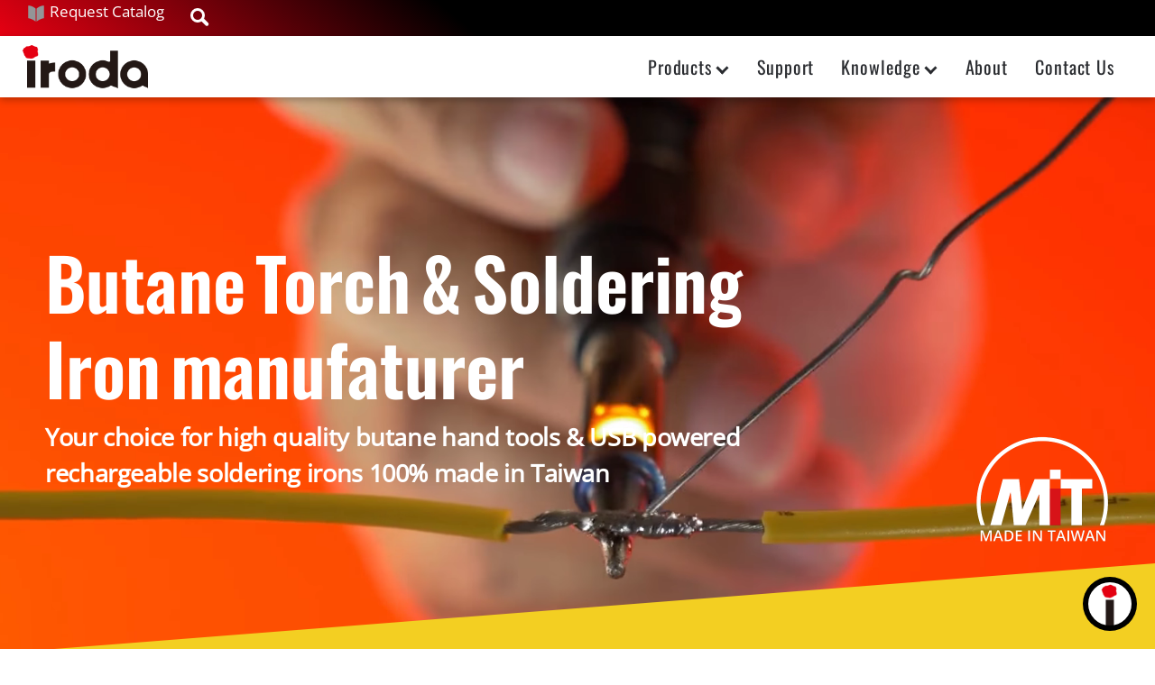

--- FILE ---
content_type: text/html; charset=UTF-8
request_url: https://pro-iroda.com/
body_size: 31686
content:
<!doctype html><html lang="en-US" prefix="og: https://ogp.me/ns#"><head><meta charset="UTF-8"><meta name="viewport" content="width=device-width, initial-scale=1"><link rel="profile" href="https://gmpg.org/xfn/11"><title>Butane Hand Tools - Pro Iroda</title><script data-no-defer="1" data-no-optimize="1">function inViewportLazy(n){const vT=window.scrollY,vB=vT+window.innerHeight,nR=n.getBoundingClientRect(),nT=nR.top+window.scrollY,nB=nT+n.offsetHeight,o=window.innerHeight;return nB>=vT-o&&nT<=vB+o}function lazyEventHandler(){document.querySelectorAll("img[data-lazyloaded]:not(.entered)").forEach(i=>{if(inViewportLazy(i)){i.src=i.dataset.src;if(i.dataset.srcset)i.srcset=i.dataset.srcset;i.classList.add("entered")}})}document.addEventListener("DOMContentLoaded",lazyEventHandler);document.addEventListener("scroll",lazyEventHandler);</script><meta name="description" content="Butane Hand Tools.Your choice for high quality butane hand tools &amp; USB powered rechargeable soldering irons 100% made in Taiwan"/><meta name="robots" content="index, follow, max-snippet:-1, max-video-preview:-1, max-image-preview:large"/><link rel="canonical" href="https://pro-iroda.com/" /><meta property="og:locale" content="en_US" /><meta property="og:type" content="website" /><meta property="og:title" content="Butane Hand Tools - Pro Iroda" /><meta property="og:description" content="Butane Hand Tools.Your choice for high quality butane hand tools &amp; USB powered rechargeable soldering irons 100% made in Taiwan" /><meta property="og:url" content="https://pro-iroda.com/" /><meta property="og:site_name" content="Pro Iroda" /><meta property="og:updated_time" content="2025-10-05T01:08:55+00:00" /><meta property="article:published_time" content="2019-08-19T10:23:17+00:00" /><meta property="article:modified_time" content="2025-10-05T01:08:55+00:00" /><meta name="twitter:card" content="summary_large_image" /><meta name="twitter:title" content="Butane Hand Tools - Pro Iroda" /><meta name="twitter:description" content="Butane Hand Tools.Your choice for high quality butane hand tools &amp; USB powered rechargeable soldering irons 100% made in Taiwan" /><meta name="twitter:label1" content="Written by" /><meta name="twitter:data1" content="nathan Md" /><meta name="twitter:label2" content="Time to read" /><meta name="twitter:data2" content="1 minute" /> <script type="application/ld+json" class="rank-math-schema">{"@context":"https://schema.org","@graph":[{"@type":"Organization","@id":"https://pro-iroda.com/#organization","name":"Pro Iroda","url":"https://pro-iroda.com","logo":{"@type":"ImageObject","@id":"https://pro-iroda.com/#logo","url":"https://pro-iroda.com/wp-content/uploads/2020/05/iroda_LOGO_457x178-min.png","contentUrl":"https://pro-iroda.com/wp-content/uploads/2020/05/iroda_LOGO_457x178-min.png","caption":"Pro Iroda","inLanguage":"en-US","width":"457","height":"178"}},{"@type":"WebSite","@id":"https://pro-iroda.com/#website","url":"https://pro-iroda.com","name":"Pro Iroda","publisher":{"@id":"https://pro-iroda.com/#organization"},"inLanguage":"en-US","potentialAction":{"@type":"SearchAction","target":"https://pro-iroda.com/?s={search_term_string}","query-input":"required name=search_term_string"}},{"@type":"ImageObject","@id":"https://pro-iroda.com/wp-content/uploads/2020/03/MIT_300-min-150x150.png","url":"https://pro-iroda.com/wp-content/uploads/2020/03/MIT_300-min-150x150.png","width":"200","height":"200","inLanguage":"en-US"},{"@type":"WebPage","@id":"https://pro-iroda.com/#webpage","url":"https://pro-iroda.com/","name":"Butane Hand Tools - Pro Iroda","datePublished":"2019-08-19T10:23:17+00:00","dateModified":"2025-10-05T01:08:55+00:00","about":{"@id":"https://pro-iroda.com/#organization"},"isPartOf":{"@id":"https://pro-iroda.com/#website"},"primaryImageOfPage":{"@id":"https://pro-iroda.com/wp-content/uploads/2020/03/MIT_300-min-150x150.png"},"inLanguage":"en-US"},{"@type":"Person","@id":"https://pro-iroda.com/#author","name":"nathan Md","image":{"@type":"ImageObject","@id":"https://secure.gravatar.com/avatar/4421469f8a33618fa703680780a3e3a5?s=96&amp;d=mm&amp;r=g","url":"https://secure.gravatar.com/avatar/4421469f8a33618fa703680780a3e3a5?s=96&amp;d=mm&amp;r=g","caption":"nathan Md","inLanguage":"en-US"},"worksFor":{"@id":"https://pro-iroda.com/#organization"}},{"@type":"Article","headline":"Butane Hand Tools - Pro Iroda","datePublished":"2019-08-19T10:23:17+00:00","dateModified":"2025-10-05T01:08:55+00:00","author":{"@id":"https://pro-iroda.com/#author","name":"nathan Md"},"publisher":{"@id":"https://pro-iroda.com/#organization"},"description":"Butane Hand Tools.Your choice for high quality butane hand tools &amp; USB powered rechargeable soldering irons 100% made in Taiwan","name":"Butane Hand Tools - Pro Iroda","@id":"https://pro-iroda.com/#richSnippet","isPartOf":{"@id":"https://pro-iroda.com/#webpage"},"image":{"@id":"https://pro-iroda.com/wp-content/uploads/2020/03/MIT_300-min-150x150.png"},"inLanguage":"en-US","mainEntityOfPage":{"@id":"https://pro-iroda.com/#webpage"}}]}</script> <link rel="alternate" type="application/rss+xml" title="Pro Iroda &raquo; Feed" href="https://pro-iroda.com/feed/" /><link rel="alternate" type="application/rss+xml" title="Pro Iroda &raquo; Comments Feed" href="https://pro-iroda.com/comments/feed/" /><link id='omgf-preload-0' rel='preload' href='//pro-iroda.com/wp-content/uploads/omgf/wpb-google-fonts/oswald-normal-latin.woff2' as='font' type='font/woff2' crossorigin /><link id='omgf-preload-1' rel='preload' href='//pro-iroda.com/wp-content/uploads/omgf/wpb-google-fonts1/open-sans-normal-latin-400.woff2' as='font' type='font/woff2' crossorigin /><style id='rank-math-toc-block-style-inline-css' type='text/css'>.wp-block-rank-math-toc-block nav ol{counter-reset:item}.wp-block-rank-math-toc-block nav ol li{display:block}.wp-block-rank-math-toc-block nav ol li:before{content:counters(item, ".") ". ";counter-increment:item}</style><link data-optimized="1" rel='stylesheet' id='dnd-upload-cf7-css' href='https://pro-iroda.com/wp-content/litespeed/css/0053e46b23c0c8e0703463ec1d47380c.css?ver=39.1' type='text/css' media='all' /><link data-optimized="1" rel='stylesheet' id='contact-form-7-css' href='https://pro-iroda.com/wp-content/litespeed/css/05f5af0dafee1ac60e3247a912bca484.css?ver=39.1' type='text/css' media='all' /><link data-optimized="1" rel='stylesheet' id='taxonomy-image-plugin-public-css' href='https://pro-iroda.com/wp-content/litespeed/css/4d0f3669d3d37b2c1f9db454a0f8eb5e.css?ver=39.1' type='text/css' media='screen' /><link data-optimized="1" rel='stylesheet' id='spam-protect-for-contact-form7-css' href='https://pro-iroda.com/wp-content/litespeed/css/682c83cffb41bd0c16ea5cbae81ac8d8.css?ver=39.1' type='text/css' media='all' /><link data-optimized="1" rel='stylesheet' id='youtube-custom-shortcode-style-css' href='https://pro-iroda.com/wp-content/litespeed/css/7c6bcfd4c84630271dec46c64e626df4.css?ver=39.1' type='text/css' media='all' /><link data-optimized="1" rel='stylesheet' id='background-image-improved-css-css' href='https://pro-iroda.com/wp-content/litespeed/css/78a94679e88163aafa3be5bae96573c2.css?ver=39.1' type='text/css' media='all' /><link data-optimized="1" rel='stylesheet' id='video-improved-css-css' href='https://pro-iroda.com/wp-content/litespeed/css/fc0c650f6d17918f4770d6ec7a90c9d8.css?ver=39.1' type='text/css' media='all' /><link data-optimized="1" rel='stylesheet' id='wpb-google-fonts-css' href='https://pro-iroda.com/wp-content/litespeed/css/eaa4fe9656ddfebc326d0f73006ce202.css?ver=39.1' type='text/css' media='all' /><link data-optimized="1" rel='stylesheet' id='wpb-google-fonts1-css' href='https://pro-iroda.com/wp-content/litespeed/css/165669ccd60864efc3de7005ec3ba4b8.css?ver=39.1' type='text/css' media='all' /><link data-optimized="1" rel='stylesheet' id='skelementor-style-css' href='https://pro-iroda.com/wp-content/litespeed/css/122a154478f3660fe3a198eafafefb88.css?ver=39.1' type='text/css' media='all' /><link data-optimized="1" rel='stylesheet' id='wpdreams-asp-basic-css' href='https://pro-iroda.com/wp-content/litespeed/css/6f52450a3fa3ae50138d80be762ccad3.css?ver=39.1' type='text/css' media='all' /><link data-optimized="1" rel='stylesheet' id='wpdreams-ajaxsearchpro-instances-css' href='https://pro-iroda.com/wp-content/litespeed/css/daccfbefd860899327451c5c6b6e0a68.css?ver=39.1' type='text/css' media='all' /><link data-optimized="1" rel='stylesheet' id='elementor-frontend-css' href='https://pro-iroda.com/wp-content/litespeed/css/d824c6a556e8b8a9fdb86cff94abda1f.css?ver=39.1' type='text/css' media='all' /><link data-optimized="1" rel='stylesheet' id='swiper-css' href='https://pro-iroda.com/wp-content/litespeed/css/e17a515ce5c57daf64f6a5a57679ed5a.css?ver=39.1' type='text/css' media='all' /><link data-optimized="1" rel='stylesheet' id='elementor-post-10133-css' href='https://pro-iroda.com/wp-content/litespeed/css/fa612944a622163ba1a141203d054b55.css?ver=39.1' type='text/css' media='all' /><link data-optimized="1" rel='stylesheet' id='elementor-pro-css' href='https://pro-iroda.com/wp-content/litespeed/css/6dece9a825180da3ac89ae8a0265071a.css?ver=39.1' type='text/css' media='all' /><link data-optimized="1" rel='stylesheet' id='elementor-global-css' href='https://pro-iroda.com/wp-content/litespeed/css/f803c16323d79c4ee75b4d0324d2855f.css?ver=39.1' type='text/css' media='all' /><link data-optimized="1" rel='stylesheet' id='elementor-post-110-css' href='https://pro-iroda.com/wp-content/litespeed/css/951d614d0db15d1bdbf4a3436e62ca05.css?ver=39.1' type='text/css' media='all' /><link data-optimized="1" rel='stylesheet' id='elementor-post-9898-css' href='https://pro-iroda.com/wp-content/litespeed/css/ec298a3d44e993b9685f10580c6ff3c5.css?ver=39.1' type='text/css' media='all' /><link data-optimized="1" rel='stylesheet' id='elementor-post-40-css' href='https://pro-iroda.com/wp-content/litespeed/css/0edea3c3e8f40193ae3ce32ccbbfc4ed.css?ver=39.1' type='text/css' media='all' /><link data-optimized="1" rel='stylesheet' id='elementor-post-13624-css' href='https://pro-iroda.com/wp-content/litespeed/css/4cee83987c97bad8eb7567abddae0c86.css?ver=39.1' type='text/css' media='all' /><link data-optimized="1" rel='stylesheet' id='my_cookie_main_css-css' href='https://pro-iroda.com/wp-content/litespeed/css/ead14bda82059edde1bcf23695b9271a.css?ver=39.1' type='text/css' media='all' /><link data-optimized="1" rel='stylesheet' id='tablepress-default-css' href='https://pro-iroda.com/wp-content/litespeed/css/cf321787e6c8b32bedabc2db24661285.css?ver=39.1' type='text/css' media='all' /><link data-optimized="1" rel='stylesheet' id='cf7cf-style-css' href='https://pro-iroda.com/wp-content/litespeed/css/847abdf81ed8cf925e73ecc2b3c83882.css?ver=39.1' type='text/css' media='all' /><link data-optimized="1" rel='stylesheet' id='custom_style-css' href='https://pro-iroda.com/wp-content/litespeed/css/83ec970f22ed4e1a03450ea3a82dccb2.css?ver=39.1' type='text/css' media='all' /><link data-optimized="1" rel='stylesheet' id='mega_menu-css' href='https://pro-iroda.com/wp-content/litespeed/css/3e8282806bc44f5f0228344dee2eda39.css?ver=39.1' type='text/css' media='all' /><link data-optimized="1" rel='stylesheet' id='cookie-css' href='https://pro-iroda.com/wp-content/litespeed/css/ce745ad3eef53c2f836bd92795125cf2.css?ver=39.1' type='text/css' media='all' /><link data-optimized="1" rel='stylesheet' id='gallery-improved-css' href='https://pro-iroda.com/wp-content/litespeed/css/4b8c7f3a77bf5f3564780d9ba4ea554f.css?ver=39.1' type='text/css' media='all' /> <script type="text/javascript" src="https://pro-iroda.com/wp-includes/js/jquery/jquery.min.js?ver=39.1" id="jquery-core-js"></script> <script data-optimized="1" type="text/javascript" src="https://pro-iroda.com/wp-content/litespeed/js/7482795efb3dd23ff9029a592a07380f.js?ver=39.1" id="jquery-migrate-js"></script> <script data-optimized="1" type="text/javascript" src="https://pro-iroda.com/wp-content/litespeed/js/399d20b1fadc3ef220b7a413f5b28d84.js?ver=39.1" id="spam-protect-for-contact-form7-js"></script> <link rel="https://api.w.org/" href="https://pro-iroda.com/wp-json/" /><link rel="alternate" type="application/json" href="https://pro-iroda.com/wp-json/wp/v2/pages/110" /><link rel="EditURI" type="application/rsd+xml" title="RSD" href="https://pro-iroda.com/xmlrpc.php?rsd" /><meta name="generator" content="WordPress 6.5.7" /><link rel='shortlink' href='https://pro-iroda.com/' /><link rel="alternate" type="application/json+oembed" href="https://pro-iroda.com/wp-json/oembed/1.0/embed?url=https%3A%2F%2Fpro-iroda.com%2F" /><link rel="alternate" type="text/xml+oembed" href="https://pro-iroda.com/wp-json/oembed/1.0/embed?url=https%3A%2F%2Fpro-iroda.com%2F&#038;format=xml" /><link rel="apple-touch-icon" sizes="180x180" href="/apple-touch-icon.png"><link rel="icon" type="image/png" sizes="32x32" href="/favicon-32x32.png"><link rel="icon" type="image/png" sizes="16x16" href="/favicon-16x16.png"><meta name="msapplication-TileColor" content="#da532c"><meta name="theme-color" content="#ffffff"><style>.custom-schema-message {
        background-color: #ffeb3b;
        color: #000;
        padding: 10px;
        border: 2px solid #fbc02d;
        border-radius: 5px;
        font-weight: bold;
        text-align: center;
        margin-top: 20px;
    }
	p.custom-schema-message span {
		font-size: 0.7rem;
		display: block;
	}</style><meta name="generator" content="Elementor 3.22.3; features: e_optimized_assets_loading, e_optimized_css_loading, e_font_icon_svg, additional_custom_breakpoints, e_optimized_control_loading, e_lazyload; settings: css_print_method-external, google_font-disabled, font_display-auto">
 <script async src="https://www.googletagmanager.com/gtag/js?id=G-EBCL418WFN" type="plain/text" cookie-type="my-cookie[analytics]"></script> <script type="plain/text" cookie-type="my-cookie[analytics]">window.dataLayer = window.dataLayer || [];
  function gtag(){dataLayer.push(arguments);}
  gtag('js', new Date());

  gtag('config', 'G-EBCL418WFN');</script> <script src="https://analytics.ahrefs.com/analytics.js" data-key="eoY7npY5ia/nHkA3ZPflzQ" async type="plain/text" cookie-type="my-cookie[analytics]"></script><meta name="facebook-domain-verification" content="ngf8dtg7ljkm8tli2qdoeicnxj8osy" /><style>.e-con.e-parent:nth-of-type(n+4):not(.e-lazyloaded):not(.e-no-lazyload),
				.e-con.e-parent:nth-of-type(n+4):not(.e-lazyloaded):not(.e-no-lazyload) * {
					background-image: none !important;
				}
				@media screen and (max-height: 1024px) {
					.e-con.e-parent:nth-of-type(n+3):not(.e-lazyloaded):not(.e-no-lazyload),
					.e-con.e-parent:nth-of-type(n+3):not(.e-lazyloaded):not(.e-no-lazyload) * {
						background-image: none !important;
					}
				}
				@media screen and (max-height: 640px) {
					.e-con.e-parent:nth-of-type(n+2):not(.e-lazyloaded):not(.e-no-lazyload),
					.e-con.e-parent:nth-of-type(n+2):not(.e-lazyloaded):not(.e-no-lazyload) * {
						background-image: none !important;
					}
				}</style><style type="text/css">@font-face {
                    font-family: 'asppsicons2';
                    src: url('https://pro-iroda.com/wp-content/plugins/ajax-search-pro/css/fonts/icons/icons2.eot');
                    src: url('https://pro-iroda.com/wp-content/plugins/ajax-search-pro/css/fonts/icons/icons2.eot?#iefix') format('embedded-opentype'),
                    url('https://pro-iroda.com/wp-content/plugins/ajax-search-pro/css/fonts/icons/icons2.woff2') format('woff2'),
                    url('https://pro-iroda.com/wp-content/plugins/ajax-search-pro/css/fonts/icons/icons2.woff') format('woff'),
                    url('https://pro-iroda.com/wp-content/plugins/ajax-search-pro/css/fonts/icons/icons2.ttf') format('truetype'),
                    url('https://pro-iroda.com/wp-content/plugins/ajax-search-pro/css/fonts/icons/icons2.svg#icons') format('svg');
                    font-weight: normal;
                    font-style: normal;
                }
                .asp_m{height: 0;}</style> <script type="text/javascript">if ( typeof _ASP !== "undefined" && _ASP !== null && typeof _ASP.initialize !== "undefined" )
                    _ASP.initialize();</script> <link rel="icon" href="https://pro-iroda.com/wp-content/uploads/2021/01/cropped-favicon_512-32x32.png" sizes="32x32" /><link rel="icon" href="https://pro-iroda.com/wp-content/uploads/2021/01/cropped-favicon_512-192x192.png" sizes="192x192" /><link rel="apple-touch-icon" href="https://pro-iroda.com/wp-content/uploads/2021/01/cropped-favicon_512-180x180.png" /><meta name="msapplication-TileImage" content="https://pro-iroda.com/wp-content/uploads/2021/01/cropped-favicon_512-270x270.png" /></head><body class="home page-template page-template-elementor_header_footer page page-id-110 wp-custom-logo elementor-default elementor-template-full-width elementor-kit-10133 elementor-page elementor-page-110"><div data-elementor-type="header" data-elementor-id="9898" class="elementor elementor-9898 elementor-location-header" data-elementor-post-type="elementor_library"><div class="elementor-element elementor-element-a883e1b elementor-hidden-phone e-flex e-con-boxed e-con e-parent" data-id="a883e1b" data-element_type="container" data-settings="{&quot;background_background&quot;:&quot;gradient&quot;}"><div class="e-con-inner"><div class="elementor-element elementor-element-ba9a9ea e-con-full e-flex e-con e-child" data-id="ba9a9ea" data-element_type="container"><div class="elementor-element elementor-element-2def8a7 elementor-widget__width-auto elementor-view-default elementor-widget elementor-widget-icon" data-id="2def8a7" data-element_type="widget" data-widget_type="icon.default"><div class="elementor-widget-container"><div class="elementor-icon-wrapper">
<a class="elementor-icon" href="https://pro-iroda.com/oem-contact/" aria-label="OEM Contact">
<svg xmlns="http://www.w3.org/2000/svg" xmlns:xlink="http://www.w3.org/1999/xlink" id="&#x5716;&#x5C64;_1" x="0px" y="0px" viewBox="0 0 200 200" style="enable-background:new 0 0 200 200;" xml:space="preserve"><style type="text/css">.st0{fill:#E40012;}	.st1{fill:#FFFFFF;}	.st2{fill:#F3CF22;}	.st3{fill:none;stroke:#FFFFFF;stroke-width:18;stroke-linecap:round;stroke-linejoin:round;stroke-miterlimit:10;}	.st4{fill:none;stroke:#FFFFFF;stroke-width:10;stroke-linecap:round;stroke-linejoin:round;stroke-miterlimit:10;}	.st5{fill:#939597;}</style><g>	<path class="st5" d="M106.2,188.7V45.1c0,0,29.3-31.2,81-33.8v140.8C187.2,152.1,141.8,157.5,106.2,188.7z"></path>	<path class="st5" d="M93.8,188.7V45.1c0,0-29.3-31.2-81-33.8v140.8C12.8,152.1,58.2,157.5,93.8,188.7z"></path></g></svg>			</a></div></div></div><div class="elementor-element elementor-element-01ccef2 elementor-widget__width-auto elementor-widget elementor-widget-heading" data-id="01ccef2" data-element_type="widget" data-widget_type="heading.default"><div class="elementor-widget-container"><style>/*! elementor - v3.22.0 - 26-06-2024 */
.elementor-heading-title{padding:0;margin:0;line-height:1}.elementor-widget-heading .elementor-heading-title[class*=elementor-size-]>a{color:inherit;font-size:inherit;line-height:inherit}.elementor-widget-heading .elementor-heading-title.elementor-size-small{font-size:15px}.elementor-widget-heading .elementor-heading-title.elementor-size-medium{font-size:19px}.elementor-widget-heading .elementor-heading-title.elementor-size-large{font-size:29px}.elementor-widget-heading .elementor-heading-title.elementor-size-xl{font-size:39px}.elementor-widget-heading .elementor-heading-title.elementor-size-xxl{font-size:59px}</style><span class="elementor-heading-title elementor-size-default"><a href="https://pro-iroda.com/oem-contact/">Request Catalog</a></span></div></div><div class="elementor-element elementor-element-1092727 elementor-widget__width-auto elementor-hidden-desktop elementor-hidden-tablet elementor-hidden-phone elementor-widget elementor-widget-image" data-id="1092727" data-element_type="widget" data-widget_type="image.default"><div class="elementor-widget-container"><style>/*! elementor - v3.22.0 - 26-06-2024 */
.elementor-widget-image{text-align:center}.elementor-widget-image a{display:inline-block}.elementor-widget-image a img[src$=".svg"]{width:48px}.elementor-widget-image img{vertical-align:middle;display:inline-block}</style><img data-lazyloaded="1" src="[data-uri]" width="20" height="30" data-src="https://pro-iroda.com/wp-content/webp-express/webp-images/uploads/2019/08/location2x.png.webp" class="attachment-large size-large wp-image-212" alt="Where to Buy Butane Hand Tools Made by Pro-Iroda" /><noscript><img width="20" height="30" src="https://pro-iroda.com/wp-content/webp-express/webp-images/uploads/2019/08/location2x.png.webp" class="attachment-large size-large wp-image-212" alt="Where to Buy Butane Hand Tools Made by Pro-Iroda" /></noscript></div></div><div class="elementor-element elementor-element-9b6b551 elementor-widget__width-auto elementor-hidden-desktop elementor-hidden-tablet elementor-hidden-phone elementor-widget elementor-widget-heading" data-id="9b6b551" data-element_type="widget" data-widget_type="heading.default"><div class="elementor-widget-container">
<span class="elementor-heading-title elementor-size-default"><a href="#">Where to Buy</a></span></div></div><div class="elementor-element elementor-element-85de241 elementor-widget__width-auto elementor-widget elementor-widget-html" data-id="85de241" data-element_type="widget" data-widget_type="html.default"><div class="elementor-widget-container"><div class="customMagnifier" onClick="openSearchPopup()"><i aria-hidden="true" class="fas fa-search"></i></div></div></div></div></div></div><header class="elementor-element elementor-element-1469d20 main-header e-flex e-con-boxed e-con e-parent" data-id="1469d20" data-element_type="container" data-settings="{&quot;background_background&quot;:&quot;classic&quot;}"><div class="e-con-inner"><div class="elementor-element elementor-element-153d969 e-con-full e-flex e-con e-child" data-id="153d969" data-element_type="container"><div class="elementor-element elementor-element-6cf236d elementor-widget elementor-widget-theme-site-logo elementor-widget-image" data-id="6cf236d" data-element_type="widget" data-widget_type="theme-site-logo.default"><div class="elementor-widget-container">
<a href="https://pro-iroda.com" aria-label="Iroda">
<img width="457" height="178" src="https://pro-iroda.com/wp-content/webp-express/webp-images/uploads/2020/05/iroda_LOGO_457x178-min.png.webp" class="attachment-full size-full wp-image-7086" alt="Pro-Iroda is the Best Butane Hand Tools specifically made for Industry, Home, DIY &amp; Hobby Use" srcset="https://pro-iroda.com/wp-content/webp-express/webp-images/uploads/2020/05/iroda_LOGO_457x178-min.png.webp 457w,  https://pro-iroda.com/wp-content/webp-express/webp-images/uploads/2020/05/iroda_LOGO_457x178-min-300x117.png.webp 300w" sizes="(max-width: 457px) 100vw, 457px" />				</a></div></div></div><div class="elementor-element elementor-element-1d76a2c e-con-full menu-butten e-flex e-con e-child" data-id="1d76a2c" data-element_type="container"><div class="elementor-element elementor-element-98ff41d elementor-widget-mobile__width-auto elementor-hidden-desktop elementor-hidden-tablet search-icon elementor-hidden-widescreen elementor-hidden-laptop elementor-widget elementor-widget-html" data-id="98ff41d" data-element_type="widget" data-widget_type="html.default"><div class="elementor-widget-container"><div class="customMagnifier dark" onClick="openSearchPopup()"><i aria-hidden="true" class="fas fa-search"></i></div></div></div><div class="elementor-element elementor-element-f2fe24e elementor-nav-menu--stretch elementor-hidden-desktop mob-menu elementor-widget-mobile__width-auto elementor-hidden-widescreen elementor-hidden-laptop elementor-nav-menu__text-align-aside elementor-nav-menu--toggle elementor-nav-menu--burger elementor-widget elementor-widget-nav-menu" data-id="f2fe24e" data-element_type="widget" data-settings="{&quot;layout&quot;:&quot;dropdown&quot;,  &quot;full_width&quot;:&quot;stretch&quot;,  &quot;submenu_icon&quot;:{&quot;value&quot;:&quot;&lt;svg class=\&quot;e-font-icon-svg e-fas-caret-down\&quot; viewBox=\&quot;0 0 320 512\&quot; xmlns=\&quot;http:\/\/www.w3.org\/2000\/svg\&quot;&gt;&lt;path d=\&quot;M31.3 192h257.3c17.8 0 26.7 21.5 14.1 34.1L174.1 354.8c-7.8 7.8-20.5 7.8-28.3 0L17.2 226.1C4.6 213.5 13.5 192 31.3 192z\&quot;&gt;&lt;\/path&gt;&lt;\/svg&gt;&quot;,  &quot;library&quot;:&quot;fa-solid&quot;},  &quot;toggle&quot;:&quot;burger&quot;}" data-widget_type="nav-menu.default"><div class="elementor-widget-container"><link data-optimized="1" rel="stylesheet" href="https://pro-iroda.com/wp-content/litespeed/css/793f6e76735c53dbeb6ecd4b4af91d4a.css?ver=39.1"><div class="elementor-menu-toggle" role="button" tabindex="0" aria-label="Menu Toggle" aria-expanded="false">
<svg aria-hidden="true" role="presentation" class="elementor-menu-toggle__icon--open e-font-icon-svg e-eicon-menu-bar" viewBox="0 0 1000 1000" xmlns="http://www.w3.org/2000/svg"><path d="M104 333H896C929 333 958 304 958 271S929 208 896 208H104C71 208 42 237 42 271S71 333 104 333ZM104 583H896C929 583 958 554 958 521S929 458 896 458H104C71 458 42 487 42 521S71 583 104 583ZM104 833H896C929 833 958 804 958 771S929 708 896 708H104C71 708 42 737 42 771S71 833 104 833Z"></path></svg><svg aria-hidden="true" role="presentation" class="elementor-menu-toggle__icon--close e-font-icon-svg e-eicon-close" viewBox="0 0 1000 1000" xmlns="http://www.w3.org/2000/svg"><path d="M742 167L500 408 258 167C246 154 233 150 217 150 196 150 179 158 167 167 154 179 150 196 150 212 150 229 154 242 171 254L408 500 167 742C138 771 138 800 167 829 196 858 225 858 254 829L496 587 738 829C750 842 767 846 783 846 800 846 817 842 829 829 842 817 846 804 846 783 846 767 842 750 829 737L588 500 833 258C863 229 863 200 833 171 804 137 775 137 742 167Z"></path></svg>			<span class="elementor-screen-only">Menu</span></div><nav class="elementor-nav-menu--dropdown elementor-nav-menu__container" aria-hidden="true"><ul id="menu-2-f2fe24e" class="elementor-nav-menu"><li class="menu-item menu-item-type-custom menu-item-object-custom menu-item-has-children menu-item-4088"><a href="#" class="elementor-item elementor-item-anchor" tabindex="-1">Butane Hand Tools</a><ul class="sub-menu elementor-nav-menu--dropdown"><li class="menu-item menu-item-type-taxonomy menu-item-object-productscategory menu-item-has-children menu-item-4082"><a href="https://pro-iroda.com/products/butane-soldering-irons/" class="elementor-sub-item" tabindex="-1">Butane Soldering Irons</a><ul class="sub-menu elementor-nav-menu--dropdown"><li class="menu-item menu-item-type-post_type menu-item-object-products menu-item-4261"><a href="https://pro-iroda.com/products/butane-soldering-irons/solderpro-50/" class="elementor-sub-item" tabindex="-1">SOLDERPRO-50K</a></li><li class="menu-item menu-item-type-post_type menu-item-object-products menu-item-4262"><a href="https://pro-iroda.com/products/butane-soldering-irons/pro-70/" class="elementor-sub-item" tabindex="-1">SOLDERPRO-70</a></li><li class="menu-item menu-item-type-post_type menu-item-object-products menu-item-4263"><a href="https://pro-iroda.com/products/butane-soldering-irons/pro-80/" class="elementor-sub-item" tabindex="-1">SOLDERPRO-80</a></li><li class="menu-item menu-item-type-post_type menu-item-object-products menu-item-4264"><a href="https://pro-iroda.com/products/butane-soldering-irons/solderpro-90k/" class="elementor-sub-item" tabindex="-1">SOLDERPRO-90K</a></li><li class="menu-item menu-item-type-post_type menu-item-object-products menu-item-4251"><a href="https://pro-iroda.com/products/butane-soldering-irons/pro-100/" class="elementor-sub-item" tabindex="-1">SOLDERPRO-100</a></li><li class="menu-item menu-item-type-post_type menu-item-object-products menu-item-4252"><a href="https://pro-iroda.com/products/butane-soldering-irons/solderpro-110k/" class="elementor-sub-item" tabindex="-1">SOLDERPRO-110K</a></li><li class="menu-item menu-item-type-post_type menu-item-object-products menu-item-4253"><a href="https://pro-iroda.com/products/butane-soldering-irons/pro-120/" class="elementor-sub-item" tabindex="-1">SOLDERPRO-120</a></li><li class="menu-item menu-item-type-post_type menu-item-object-products menu-item-4254"><a href="https://pro-iroda.com/products/butane-soldering-irons/pro-150/" class="elementor-sub-item" tabindex="-1">SOLDERPRO-150</a></li><li class="menu-item menu-item-type-post_type menu-item-object-products menu-item-4255"><a href="https://pro-iroda.com/products/butane-soldering-irons/pro-180/" class="elementor-sub-item" tabindex="-1">SOLDERPRO-180</a></li></ul></li><li class="menu-item menu-item-type-taxonomy menu-item-object-productscategory menu-item-has-children menu-item-4081"><a href="https://pro-iroda.com/products/butane-torches/" class="elementor-sub-item" tabindex="-1">Butane Torches</a><ul class="sub-menu elementor-nav-menu--dropdown"><li class="menu-item menu-item-type-post_type menu-item-object-products menu-item-4274"><a href="https://pro-iroda.com/products/butane-torches/pt-500l-heavy-duty-butane-blow-torch/" class="elementor-sub-item" tabindex="-1">PT-500</a></li><li class="menu-item menu-item-type-post_type menu-item-object-products menu-item-4267"><a href="https://pro-iroda.com/products/butane-torches/pt-110/" class="elementor-sub-item" tabindex="-1">PT-110</a></li><li class="menu-item menu-item-type-post_type menu-item-object-products menu-item-4271"><a href="https://pro-iroda.com/products/butane-torches/pt-220/" class="elementor-sub-item" tabindex="-1">PT-220V</a></li><li class="menu-item menu-item-type-custom menu-item-object-custom menu-item-8848"><a href="/products/butane-torches/ct-610kb/" class="elementor-sub-item" tabindex="-1">CT-610KB</a></li><li class="menu-item menu-item-type-post_type menu-item-object-products menu-item-4276"><a href="https://pro-iroda.com/products/butane-torches/pt-550/" class="elementor-sub-item" tabindex="-1">PT-550</a></li><li class="menu-item menu-item-type-post_type menu-item-object-products menu-item-4275"><a href="https://pro-iroda.com/products/butane-torches/pt-510/" class="elementor-sub-item" tabindex="-1">PT-510</a></li><li class="menu-item menu-item-type-post_type menu-item-object-products menu-item-4240"><a href="https://pro-iroda.com/products/butane-torches/gj-one/" class="elementor-sub-item" tabindex="-1">GJ-ONE</a></li><li class="menu-item menu-item-type-post_type menu-item-object-products menu-item-4270"><a href="https://pro-iroda.com/products/butane-torches/pt-210-t/" class="elementor-sub-item" tabindex="-1">PT-210T</a></li><li class="menu-item menu-item-type-post_type menu-item-object-products menu-item-4272"><a href="https://pro-iroda.com/products/butane-torches/pt-230cr/" class="elementor-sub-item" tabindex="-1">PT-230CR</a></li><li class="menu-item menu-item-type-post_type menu-item-object-products menu-item-4268"><a href="https://pro-iroda.com/products/butane-torches/pt-200/" class="elementor-sub-item" tabindex="-1">PT-200</a></li><li class="menu-item menu-item-type-post_type menu-item-object-products menu-item-4281"><a href="https://pro-iroda.com/products/butane-torches/pt-635/" class="elementor-sub-item" tabindex="-1">PT-635</a></li><li class="menu-item menu-item-type-post_type menu-item-object-products menu-item-4269"><a href="https://pro-iroda.com/products/butane-torches/pt-210/" class="elementor-sub-item" tabindex="-1">PT-210</a></li></ul></li><li class="menu-item menu-item-type-taxonomy menu-item-object-productscategory menu-item-has-children menu-item-4083"><a href="https://pro-iroda.com/products/butane-jet-lighters/" class="elementor-sub-item" tabindex="-1">Butane Jet Lighters</a><ul class="sub-menu elementor-nav-menu--dropdown"><li class="menu-item menu-item-type-post_type menu-item-object-products menu-item-4266"><a href="https://pro-iroda.com/products/butane-jet-lighters/professional-jet-lighter-mj-300/" class="elementor-sub-item" tabindex="-1">Precision Jet Lighter MJ-300</a></li><li class="menu-item menu-item-type-post_type menu-item-object-products menu-item-4248"><a href="https://pro-iroda.com/products/butane-jet-lighters/mj-360/" class="elementor-sub-item" tabindex="-1">Precision Jet Lighter MJ-360</a></li><li class="menu-item menu-item-type-post_type menu-item-object-products menu-item-4246"><a href="https://pro-iroda.com/products/butane-jet-lighters/mj-351/" class="elementor-sub-item" tabindex="-1">Precision Jet Lighter MJ-351</a></li><li class="menu-item menu-item-type-post_type menu-item-object-products menu-item-4265"><a href="https://pro-iroda.com/products/butane-jet-lighters/professional-jet-lighter-at-2056/" class="elementor-sub-item" tabindex="-1">Micro Jet Lighter<br>AT-2056</a></li><li class="menu-item menu-item-type-post_type menu-item-object-products menu-item-4245"><a href="https://pro-iroda.com/products/butane-jet-lighters/mj-340/" class="elementor-sub-item" tabindex="-1">Precision Jet Lighter MJ-340</a></li><li class="menu-item menu-item-type-post_type menu-item-object-products menu-item-4244"><a href="https://pro-iroda.com/products/butane-jet-lighters/mj-330/" class="elementor-sub-item" tabindex="-1">Precision Jet Lighter MJ-330</a></li><li class="menu-item menu-item-type-post_type menu-item-object-products menu-item-4238"><a href="https://pro-iroda.com/products/butane-jet-lighters/butane-jet-lighter-at-2057/" class="elementor-sub-item" tabindex="-1">Micro Jet Lighter<br>AT-2057</a></li><li class="menu-item menu-item-type-post_type menu-item-object-products menu-item-4247"><a href="https://pro-iroda.com/products/butane-jet-lighters/mj-352/" class="elementor-sub-item" tabindex="-1">Precision Jet Lighter MJ-352</a></li></ul></li><li class="menu-item menu-item-type-taxonomy menu-item-object-productscategory menu-item-has-children menu-item-4085"><a href="https://pro-iroda.com/products/butane-blow-torch/" class="elementor-sub-item" tabindex="-1">Butane Blow Torch</a><ul class="sub-menu elementor-nav-menu--dropdown"><li class="menu-item menu-item-type-post_type menu-item-object-products menu-item-4273"><a href="https://pro-iroda.com/products/butane-blow-torch/pt-305a/" class="elementor-sub-item" tabindex="-1">PT-305A</a></li><li class="menu-item menu-item-type-post_type menu-item-object-products menu-item-4279"><a href="https://pro-iroda.com/products/butane-blow-torch/pt-600e/" class="elementor-sub-item" tabindex="-1">PT-600E</a></li><li class="menu-item menu-item-type-post_type menu-item-object-products menu-item-4280"><a href="https://pro-iroda.com/products/butane-blow-torch/pt-600w/" class="elementor-sub-item" tabindex="-1">PT-600W</a></li><li class="menu-item menu-item-type-post_type menu-item-object-products menu-item-4282"><a href="https://pro-iroda.com/products/butane-blow-torch/pt-660a/" class="elementor-sub-item" tabindex="-1">PT-660A</a></li><li class="menu-item menu-item-type-post_type menu-item-object-products menu-item-4277"><a href="https://pro-iroda.com/products/butane-blow-torch/pt-600a/" class="elementor-sub-item" tabindex="-1">PT-600A</a></li></ul></li><li class="menu-item menu-item-type-taxonomy menu-item-object-productscategory menu-item-has-children menu-item-4086"><a href="https://pro-iroda.com/products/butane-heat-guns/" class="elementor-sub-item" tabindex="-1">Butane Heat Guns</a><ul class="sub-menu elementor-nav-menu--dropdown"><li class="menu-item menu-item-type-post_type menu-item-object-products menu-item-4243"><a href="https://pro-iroda.com/products/butane-heat-guns/hg-400w/" class="elementor-sub-item" tabindex="-1">HG-400W</a></li><li class="menu-item menu-item-type-post_type menu-item-object-products menu-item-4242"><a href="https://pro-iroda.com/products/butane-heat-guns/hg-400e/" class="elementor-sub-item" tabindex="-1">HG-400E</a></li><li class="menu-item menu-item-type-post_type menu-item-object-products menu-item-4250"><a href="https://pro-iroda.com/products/butane-heat-guns/mj-950/" class="elementor-sub-item" tabindex="-1">MJ-950</a></li><li class="menu-item menu-item-type-post_type menu-item-object-products menu-item-4241"><a href="https://pro-iroda.com/products/butane-heat-guns/hg-350/" class="elementor-sub-item" tabindex="-1">HG-350</a></li><li class="menu-item menu-item-type-post_type menu-item-object-products menu-item-4249"><a href="https://pro-iroda.com/products/butane-heat-guns/mj-600/" class="elementor-sub-item" tabindex="-1">MJ-600</a></li></ul></li><li class="menu-item menu-item-type-taxonomy menu-item-object-productscategory menu-item-4087"><a href="https://pro-iroda.com/products/special-products/" class="elementor-sub-item" tabindex="-1">Special Products</a></li></ul></li><li class="menu-item menu-item-type-taxonomy menu-item-object-productscategory menu-item-has-children menu-item-8397"><a href="https://pro-iroda.com/products/cordless-soldering-iron/" class="elementor-item" tabindex="-1">Rechargeable Soldering Irons</a><ul class="sub-menu elementor-nav-menu--dropdown"><li class="menu-item menu-item-type-post_type menu-item-object-products menu-item-9157"><a href="https://pro-iroda.com/products/cordless-soldering-iron/pro25lk-battery-soldering-iron-kit/" class="elementor-sub-item" tabindex="-1">Pro-25L – Cordless -Standard</a></li><li class="menu-item menu-item-type-post_type menu-item-object-products menu-item-8399"><a href="https://pro-iroda.com/products/cordless-soldering-iron/pro-25lp/" class="elementor-sub-item" tabindex="-1">Pro-25LP – Cordless – Plastic Welding</a></li></ul></li><li class="mob-icom menu-item menu-item-type-post_type menu-item-object-page menu-item-9689"><a href="https://pro-iroda.com/support/" class="elementor-item" tabindex="-1">Support</a></li><li class="mob-icom menu-item menu-item-type-post_type menu-item-object-page menu-item-9690"><a href="https://pro-iroda.com/about/" class="elementor-item" tabindex="-1">About</a></li><li class="menu-item menu-item-type-post_type menu-item-object-page menu-item-12614"><a href="https://pro-iroda.com/blog/" class="elementor-item" tabindex="-1">Blog</a></li><li class="menu-item menu-item-type-post_type menu-item-object-page menu-item-4092"><a href="https://pro-iroda.com/application/" class="elementor-item" tabindex="-1">Applications</a></li><li class="menu-item menu-item-type-taxonomy menu-item-object-category menu-item-12686"><a href="https://pro-iroda.com/video-channel/" class="elementor-item" tabindex="-1">Video Channel​</a></li><li class="mob-icom menu-item menu-item-type-post_type menu-item-object-page menu-item-9691"><a href="https://pro-iroda.com/contact-us/" class="elementor-item" tabindex="-1"><?xml version="1.0" encoding="UTF-8"?> <svg id="_圖層_1" data-name="圖層 1" version="1.1" viewBox="0 0 200 200">   <path class="cls-1" d="M169.5,14.5H30.5c-10.8,0-19.6,8.8-19.6,19.6v80.2c0,10.8,8.8,19.6,19.6,19.6h71.4v51.5l49.2-51.5h18.5c10.8,0,19.6-8.8,19.6-19.6V34.2c0-10.9-8.8-19.7-19.7-19.7ZM31.1,38.2h120.8v10H31.1v-10ZM131.9,112H31.1v-10h100.8v10ZM172,80.9H31.1v-10h140.9v10Z"/> </svg> Contact Us</a></li></ul></nav></div></div><div class="elementor-element elementor-element-2c20bc8 elementor-hidden-tablet elementor-hidden-mobile elementor-widget elementor-widget-html" data-id="2c20bc8" data-element_type="widget" data-widget_type="html.default"><div class="elementor-widget-container"><nav class="iroda-custom-menu"><ul class="container"><li class="dropdown">
<span>Products</span><div class="mega-menu"><div class="mega-menu-container"><div class="menu-image">
<img data-lazyloaded="1" src="[data-uri]" width="600" height="400" data-src="https://pro-iroda.com/wp-content/webp-express/webp-images/uploads/2019/11/Butane-Hand-Tools_600x400.jpg.webp" /><noscript><img width="600" height="400" src="https://pro-iroda.com/wp-content/webp-express/webp-images/uploads/2019/11/Butane-Hand-Tools_600x400.jpg.webp" /></noscript></div><div class="item"><div class="item-list"><div class="sub-menu-heading">Butane Hand Tools</div><ul><li><a href="/products/butane-soldering-irons/">Butane Soldering Irons</a></li><li><a href="/products/butane-torches/">Butane Torches</a></li><li><a href="/products/butane-jet-lighters/">Butane Jet Lighters</a></li><li><a href="/products/butane-blow-torch/">Butane Blow Torch</a></li><li><a href="/products/butane-heat-guns/">Butane Heat Guns</a></li><li><a href="/products/special-products/">Special Products</a></li></ul></div><div class="item-list"><div class="sub-menu-heading">USB Powered Hand Tools</div><ul><li class="sub-list-item"><a href="/products/cordless-soldering-iron/">Cordless Soldering Iron</a></li><li class="sub-list-item"><a href="/products/cordless-soldering-iron/pro25l/">Pro-25L – Cordless – Standard</a></li><li class="sub-list-item"><a href="/products/cordless-soldering-iron/pro-25lp/">Pro-25LP – Cordless – Plastic Welding</a></li></ul></div><div class="item-list search-col"><div class="sub-menu-heading">Find Specific Product</div><ul><li>Search by model name, SKU, or application</li></ul><div onclick="openSearchPopup()" class="search-link">
<span> Search...</span>
<span class="icon-wrap-search"><i aria-hidden="true" class="fas fa-search"></i></span></div></div></div></div></div></li><li>
<a href="/support/" class="top-level-link">Support</a></li><li class="dropdown">
<span>Knowledge</span><div class="mega-menu"><div class="mega-menu-container"><div class="hover-item-list"><ul><li class="select first hover blog"><a href="/blog/">Blog</a><div class="hover-item-container hover-visible"><p>Recent Articles</p><ul><li><div data-elementor-type="section" data-elementor-id="12479" class="elementor elementor-12479 elementor-location-header" data-elementor-post-type="elementor_library"><div class="elementor-element elementor-element-dcab51e e-con-full mega-menu-blog-section e-flex e-con e-parent" data-id="dcab51e" data-element_type="container"><div class="elementor-element elementor-element-484b72c mega-menu-post elementor-grid-4 elementor-grid-tablet-2 elementor-grid-mobile-1 elementor-posts--thumbnail-top elementor-widget elementor-widget-posts" data-id="484b72c" data-element_type="widget" data-settings="{&quot;menu_posts_columns&quot;:&quot;4&quot;,&quot;menu_posts_columns_tablet&quot;:&quot;2&quot;,&quot;menu_posts_columns_mobile&quot;:&quot;1&quot;,&quot;menu_posts_row_gap&quot;:{&quot;unit&quot;:&quot;px&quot;,&quot;size&quot;:35,&quot;sizes&quot;:[]},&quot;menu_posts_row_gap_widescreen&quot;:{&quot;unit&quot;:&quot;px&quot;,&quot;size&quot;:&quot;&quot;,&quot;sizes&quot;:[]},&quot;menu_posts_row_gap_laptop&quot;:{&quot;unit&quot;:&quot;px&quot;,&quot;size&quot;:&quot;&quot;,&quot;sizes&quot;:[]},&quot;menu_posts_row_gap_tablet&quot;:{&quot;unit&quot;:&quot;px&quot;,&quot;size&quot;:&quot;&quot;,&quot;sizes&quot;:[]},&quot;menu_posts_row_gap_mobile&quot;:{&quot;unit&quot;:&quot;px&quot;,&quot;size&quot;:&quot;&quot;,&quot;sizes&quot;:[]}}" data-widget_type="posts.menu_posts"><div class="elementor-widget-container"><link data-optimized="1" rel="stylesheet" href="https://pro-iroda.com/wp-content/litespeed/css/face13a155eb36e17dad28065d0bdc86.css?ver=39.1"><div class="elementor-posts-container elementor-posts elementor-posts--skin-menu_posts elementor-grid"><article class="elementor-post elementor-grid-item post-13905 post type-post status-publish format-standard has-post-thumbnail hentry category-product-care">
<a class="elementor-post__thumbnail__link" href="https://pro-iroda.com/diy-appliance-repair-iroda-solderpro/" tabindex="-1" ><div class="elementor-post__thumbnail"><img data-lazyloaded="1" src="[data-uri]" width="150" height="150" data-src="https://pro-iroda.com/wp-content/webp-express/webp-images/uploads/2026/01/Why-is-the-Iroda-SolderPro-110K-gas-soldering-iron-ideal-for-DIY-appliance-repair-01-150x150.jpg.webp" class="attachment-thumbnail size-thumbnail wp-image-13909" alt="DIY appliance repair with a gas soldering iron | Iroda" /><noscript><img width="150" height="150" src="https://pro-iroda.com/wp-content/webp-express/webp-images/uploads/2026/01/Why-is-the-Iroda-SolderPro-110K-gas-soldering-iron-ideal-for-DIY-appliance-repair-01-150x150.jpg.webp" class="attachment-thumbnail size-thumbnail wp-image-13909" alt="DIY appliance repair with a gas soldering iron | Iroda" /></noscript></div>
</a><div class="elementor-post__text">
<span class="elementor-post__title"><a href="https://pro-iroda.com/diy-appliance-repair-iroda-solderpro/">Why is the Iroda SolderPro 110K gas soldering iron ideal for DIY appliance repair?</a></span></div></article><article class="elementor-post elementor-grid-item post-13898 post type-post status-publish format-standard has-post-thumbnail hentry category-product-care">
<a class="elementor-post__thumbnail__link" href="https://pro-iroda.com/appliance-repair-iroda-solderpro/" tabindex="-1" ><div class="elementor-post__thumbnail"><img data-lazyloaded="1" src="[data-uri]" width="150" height="150" data-src="https://pro-iroda.com/wp-content/webp-express/webp-images/uploads/2026/01/How-Well-Does-a-Gas-Soldering-Iron-Work-for-DIY-Appliance-Repair-01-150x150.jpg.webp" class="attachment-thumbnail size-thumbnail wp-image-13901" alt="How Well Does a Gas Soldering Iron Work for DIY Appliance Repair-01" /><noscript><img width="150" height="150" src="https://pro-iroda.com/wp-content/webp-express/webp-images/uploads/2026/01/How-Well-Does-a-Gas-Soldering-Iron-Work-for-DIY-Appliance-Repair-01-150x150.jpg.webp" class="attachment-thumbnail size-thumbnail wp-image-13901" alt="How Well Does a Gas Soldering Iron Work for DIY Appliance Repair-01" /></noscript></div>
</a><div class="elementor-post__text">
<span class="elementor-post__title"><a href="https://pro-iroda.com/appliance-repair-iroda-solderpro/">How Well Does a Gas Soldering Iron Work for DIY Appliance Repair?</a></span></div></article><article class="elementor-post elementor-grid-item post-13879 post type-post status-publish format-standard has-post-thumbnail hentry category-product-care">
<a class="elementor-post__thumbnail__link" href="https://pro-iroda.com/wire-soldering-iroda-solderpro/" tabindex="-1" ><div class="elementor-post__thumbnail"><img data-lazyloaded="1" src="[data-uri]" width="150" height="150" data-src="https://pro-iroda.com/wp-content/webp-express/webp-images/uploads/2025/12/Soldering-wires-together-with-a-gas-soldering-iron-01-min-150x150.jpg.webp" class="attachment-thumbnail size-thumbnail wp-image-13880" alt="Soldering-wires-together-with-a-gas-soldering-iron-01-min" /><noscript><img width="150" height="150" src="https://pro-iroda.com/wp-content/webp-express/webp-images/uploads/2025/12/Soldering-wires-together-with-a-gas-soldering-iron-01-min-150x150.jpg.webp" class="attachment-thumbnail size-thumbnail wp-image-13880" alt="Soldering-wires-together-with-a-gas-soldering-iron-01-min" /></noscript></div>
</a><div class="elementor-post__text">
<span class="elementor-post__title"><a href="https://pro-iroda.com/wire-soldering-iroda-solderpro/">Why is the Iroda SolderPro 110K gas soldering iron good for soldered electrical wire connections?</a></span></div></article><article class="elementor-post elementor-grid-item post-13869 post type-post status-publish format-standard has-post-thumbnail hentry category-product-care">
<a class="elementor-post__thumbnail__link" href="https://pro-iroda.com/wire-soldering-technique-iroda-solderpro/" tabindex="-1" ><div class="elementor-post__thumbnail"><img data-lazyloaded="1" src="[data-uri]" width="150" height="150" data-src="https://pro-iroda.com/wp-content/webp-express/webp-images/uploads/2025/12/Correct-technique-for-soldering-wires-together-01-min-150x150.jpg.webp" class="attachment-thumbnail size-thumbnail wp-image-13870" alt="Correct technique for soldering wires together-01" /><noscript><img width="150" height="150" src="https://pro-iroda.com/wp-content/webp-express/webp-images/uploads/2025/12/Correct-technique-for-soldering-wires-together-01-min-150x150.jpg.webp" class="attachment-thumbnail size-thumbnail wp-image-13870" alt="Correct technique for soldering wires together-01" /></noscript></div>
</a><div class="elementor-post__text">
<span class="elementor-post__title"><a href="https://pro-iroda.com/wire-soldering-technique-iroda-solderpro/">What is the correct procedure for soldering wires together with a soldering iron?</a></span></div></article></div></div></div></div></div></li></ul>
<a class="view-all" href="/blog/">View All &gt;&gt;&gt;</a></div></li><li class="select"><a href="/application/">Applications</a><div class="hover-item-container"><p>Having the right tools is certainly crucial when executing an electronics projects. Find out
Pro-Iroda's whole range applications for your projects.</p><ul><li><div data-elementor-type="section" data-elementor-id="12662" class="elementor elementor-12662 elementor-location-header" data-elementor-post-type="elementor_library"><div class="elementor-element elementor-element-844c8cf e-con-full mega-menu-blog-section e-flex e-con e-parent" data-id="844c8cf" data-element_type="container"><div class="elementor-element elementor-element-a021c58 mega-menu-post elementor-grid-4 elementor-grid-tablet-2 elementor-grid-mobile-1 elementor-posts--thumbnail-top elementor-widget elementor-widget-posts" data-id="a021c58" data-element_type="widget" data-settings="{&quot;menu_posts_columns&quot;:&quot;4&quot;,&quot;menu_posts_columns_tablet&quot;:&quot;2&quot;,&quot;menu_posts_columns_mobile&quot;:&quot;1&quot;,&quot;menu_posts_row_gap&quot;:{&quot;unit&quot;:&quot;px&quot;,&quot;size&quot;:35,&quot;sizes&quot;:[]},&quot;menu_posts_row_gap_widescreen&quot;:{&quot;unit&quot;:&quot;px&quot;,&quot;size&quot;:&quot;&quot;,&quot;sizes&quot;:[]},&quot;menu_posts_row_gap_laptop&quot;:{&quot;unit&quot;:&quot;px&quot;,&quot;size&quot;:&quot;&quot;,&quot;sizes&quot;:[]},&quot;menu_posts_row_gap_tablet&quot;:{&quot;unit&quot;:&quot;px&quot;,&quot;size&quot;:&quot;&quot;,&quot;sizes&quot;:[]},&quot;menu_posts_row_gap_mobile&quot;:{&quot;unit&quot;:&quot;px&quot;,&quot;size&quot;:&quot;&quot;,&quot;sizes&quot;:[]}}" data-widget_type="posts.menu_posts"><div class="elementor-widget-container"><div class="elementor-posts-container elementor-posts elementor-posts--skin-menu_posts elementor-grid"><article class="elementor-post elementor-grid-item post-12379 post type-post status-publish format-standard has-post-thumbnail hentry category-applications">
<a class="elementor-post__thumbnail__link" href="https://pro-iroda.com/brazing-with-a-hand-held-butane-torch-tips-and-techniques/" tabindex="-1" ><div class="elementor-post__thumbnail"><img data-lazyloaded="1" src="[data-uri]" width="150" height="150" data-src="https://pro-iroda.com/wp-content/webp-express/webp-images/uploads/2024/03/photo_Brazing_900X600p-150x150.jpg.webp" class="attachment-thumbnail size-thumbnail wp-image-12412" alt="photo_Brazing_900X600p" /><noscript><img width="150" height="150" src="https://pro-iroda.com/wp-content/webp-express/webp-images/uploads/2024/03/photo_Brazing_900X600p-150x150.jpg.webp" class="attachment-thumbnail size-thumbnail wp-image-12412" alt="photo_Brazing_900X600p" /></noscript></div>
</a><div class="elementor-post__text">
<span class="elementor-post__title"><a href="https://pro-iroda.com/brazing-with-a-hand-held-butane-torch-tips-and-techniques/">Brazing</a></span></div></article><article class="elementor-post elementor-grid-item post-12377 post type-post status-publish format-standard has-post-thumbnail hentry category-applications">
<a class="elementor-post__thumbnail__link" href="https://pro-iroda.com/3d-print-finishing/" tabindex="-1" ><div class="elementor-post__thumbnail"><img data-lazyloaded="1" src="[data-uri]" width="150" height="150" data-src="https://pro-iroda.com/wp-content/webp-express/webp-images/uploads/2024/03/3D-finishing-with-hot-knife-FU-900X600-150x150.jpg.webp" class="attachment-thumbnail size-thumbnail wp-image-12467" alt="3D-finishing-with-hot-knife-FU-900X600" /><noscript><img width="150" height="150" src="https://pro-iroda.com/wp-content/webp-express/webp-images/uploads/2024/03/3D-finishing-with-hot-knife-FU-900X600-150x150.jpg.webp" class="attachment-thumbnail size-thumbnail wp-image-12467" alt="3D-finishing-with-hot-knife-FU-900X600" /></noscript></div>
</a><div class="elementor-post__text">
<span class="elementor-post__title"><a href="https://pro-iroda.com/3d-print-finishing/">3D Finishing</a></span></div></article><article class="elementor-post elementor-grid-item post-12369 post type-post status-publish format-standard has-post-thumbnail hentry category-applications">
<a class="elementor-post__thumbnail__link" href="https://pro-iroda.com/cordless-hot-knife-craft-knife/" tabindex="-1" ><div class="elementor-post__thumbnail"><img data-lazyloaded="1" src="[data-uri]" width="150" height="150" data-src="https://pro-iroda.com/wp-content/webp-express/webp-images/uploads/2020/03/photo_1500x967_16-min-150x150.jpg.webp" class="attachment-thumbnail size-thumbnail wp-image-4529" alt="" /><noscript><img width="150" height="150" src="https://pro-iroda.com/wp-content/webp-express/webp-images/uploads/2020/03/photo_1500x967_16-min-150x150.jpg.webp" class="attachment-thumbnail size-thumbnail wp-image-4529" alt="" /></noscript></div>
</a><div class="elementor-post__text">
<span class="elementor-post__title"><a href="https://pro-iroda.com/cordless-hot-knife-craft-knife/">Hot Knife</a></span></div></article><article class="elementor-post elementor-grid-item post-12366 post type-post status-publish format-standard has-post-thumbnail hentry category-applications">
<a class="elementor-post__thumbnail__link" href="https://pro-iroda.com/heat-shrinking-made-easy-a-detailed-guide-to-techniques-and-tools/" tabindex="-1" ><div class="elementor-post__thumbnail"><img data-lazyloaded="1" src="[data-uri]" width="150" height="150" data-src="https://pro-iroda.com/wp-content/webp-express/webp-images/uploads/2020/01/photo_900X600_12-150x150.jpg.webp" class="attachment-thumbnail size-thumbnail wp-image-9842" alt="Using Pro-Iroda&#039;s SOLDERPRO 150K Professional Butane Soldering Iron Kit to do Heat Shrinking for a Wire" /><noscript><img width="150" height="150" src="https://pro-iroda.com/wp-content/webp-express/webp-images/uploads/2020/01/photo_900X600_12-150x150.jpg.webp" class="attachment-thumbnail size-thumbnail wp-image-9842" alt="Using Pro-Iroda&#039;s SOLDERPRO 150K Professional Butane Soldering Iron Kit to do Heat Shrinking for a Wire" /></noscript></div>
</a><div class="elementor-post__text">
<span class="elementor-post__title"><a href="https://pro-iroda.com/heat-shrinking-made-easy-a-detailed-guide-to-techniques-and-tools/">Heat Shrinking</a></span></div></article></div></div></div></div></div></li></ul>
<a class="view-all" href="/application/">View All &gt;&gt;&gt;</a></div></li><li class="select"><a href="/video-channel/">Video Channel</a><div class="hover-item-container"><p>Learn more about related videos</p><ul><li><div data-elementor-type="section" data-elementor-id="12665" class="elementor elementor-12665 elementor-location-header" data-elementor-post-type="elementor_library"><div class="elementor-element elementor-element-df30e11 e-con-full mega-menu-blog-section e-flex e-con e-parent" data-id="df30e11" data-element_type="container"><div class="elementor-element elementor-element-5489f42 mega-menu-post elementor-grid-4 elementor-grid-tablet-2 elementor-grid-mobile-1 elementor-posts--thumbnail-top elementor-widget elementor-widget-posts" data-id="5489f42" data-element_type="widget" data-settings="{&quot;menu_posts_columns&quot;:&quot;4&quot;,&quot;menu_posts_columns_tablet&quot;:&quot;2&quot;,&quot;menu_posts_columns_mobile&quot;:&quot;1&quot;,&quot;menu_posts_row_gap&quot;:{&quot;unit&quot;:&quot;px&quot;,&quot;size&quot;:35,&quot;sizes&quot;:[]},&quot;menu_posts_row_gap_widescreen&quot;:{&quot;unit&quot;:&quot;px&quot;,&quot;size&quot;:&quot;&quot;,&quot;sizes&quot;:[]},&quot;menu_posts_row_gap_laptop&quot;:{&quot;unit&quot;:&quot;px&quot;,&quot;size&quot;:&quot;&quot;,&quot;sizes&quot;:[]},&quot;menu_posts_row_gap_tablet&quot;:{&quot;unit&quot;:&quot;px&quot;,&quot;size&quot;:&quot;&quot;,&quot;sizes&quot;:[]},&quot;menu_posts_row_gap_mobile&quot;:{&quot;unit&quot;:&quot;px&quot;,&quot;size&quot;:&quot;&quot;,&quot;sizes&quot;:[]}}" data-widget_type="posts.menu_posts"><div class="elementor-widget-container"><div class="elementor-posts-container elementor-posts elementor-posts--skin-menu_posts elementor-grid"><article class="elementor-post elementor-grid-item post-12342 post type-post status-publish format-standard has-post-thumbnail hentry category-video-channel">
<a class="elementor-post__thumbnail__link" href="https://pro-iroda.com/how-to-solder-learn-soldering-learn-now-how-to-solder-properly/" tabindex="-1" ><div class="elementor-post__thumbnail"><img data-lazyloaded="1" src="[data-uri]" width="150" height="150" data-src="https://pro-iroda.com/wp-content/webp-express/webp-images/uploads/2024/03/How-To-Solder-Learn-Soldering-Learn-Now-How-To-Solder-Properly-900X600p-150x150.jpg.webp" class="attachment-thumbnail size-thumbnail wp-image-12470" alt="" /><noscript><img width="150" height="150" src="https://pro-iroda.com/wp-content/webp-express/webp-images/uploads/2024/03/How-To-Solder-Learn-Soldering-Learn-Now-How-To-Solder-Properly-900X600p-150x150.jpg.webp" class="attachment-thumbnail size-thumbnail wp-image-12470" alt="" /></noscript></div>
</a><div class="elementor-post__text">
<span class="elementor-post__title"><a href="https://pro-iroda.com/how-to-solder-learn-soldering-learn-now-how-to-solder-properly/">How To Solder – Learn Soldering – Learn Now How To Solder Properly</a></span></div></article><article class="elementor-post elementor-grid-item post-12337 post type-post status-publish format-standard has-post-thumbnail hentry category-video-channel">
<a class="elementor-post__thumbnail__link" href="https://pro-iroda.com/a-simple-guide-to-electronics-components-iroda-solderpro/" tabindex="-1" ><div class="elementor-post__thumbnail"><img data-lazyloaded="1" src="[data-uri]" width="150" height="150" data-src="https://pro-iroda.com/wp-content/webp-express/webp-images/uploads/2024/03/A-Simple-Guide-to-Electronics-Components-Iroda-SOLDERPRO-900X600-150x150.jpg.webp" class="attachment-thumbnail size-thumbnail wp-image-12471" alt="A-Simple-Guide-to-Electronics-Components-Iroda-SOLDERPRO-900X600" /><noscript><img width="150" height="150" src="https://pro-iroda.com/wp-content/webp-express/webp-images/uploads/2024/03/A-Simple-Guide-to-Electronics-Components-Iroda-SOLDERPRO-900X600-150x150.jpg.webp" class="attachment-thumbnail size-thumbnail wp-image-12471" alt="A-Simple-Guide-to-Electronics-Components-Iroda-SOLDERPRO-900X600" /></noscript></div>
</a><div class="elementor-post__text">
<span class="elementor-post__title"><a href="https://pro-iroda.com/a-simple-guide-to-electronics-components-iroda-solderpro/">A Simple Guide to Electronics Components – Iroda SOLDERPRO</a></span></div></article><article class="elementor-post elementor-grid-item post-12334 post type-post status-publish format-standard has-post-thumbnail hentry category-video-channel">
<a class="elementor-post__thumbnail__link" href="https://pro-iroda.com/how-to-solder-through-hole-soldering-guide/" tabindex="-1" ><div class="elementor-post__thumbnail"><img data-lazyloaded="1" src="[data-uri]" width="150" height="150" data-src="https://pro-iroda.com/wp-content/webp-express/webp-images/uploads/2024/03/How-To-Solder-Through-Hole-Soldering-Guide-900X600p-150x150.jpg.webp" class="attachment-thumbnail size-thumbnail wp-image-12472" alt="How-To-Solder-Through-Hole-Soldering-Guide-900X600p" /><noscript><img width="150" height="150" src="https://pro-iroda.com/wp-content/webp-express/webp-images/uploads/2024/03/How-To-Solder-Through-Hole-Soldering-Guide-900X600p-150x150.jpg.webp" class="attachment-thumbnail size-thumbnail wp-image-12472" alt="How-To-Solder-Through-Hole-Soldering-Guide-900X600p" /></noscript></div>
</a><div class="elementor-post__text">
<span class="elementor-post__title"><a href="https://pro-iroda.com/how-to-solder-through-hole-soldering-guide/">How To Solder – Through Hole Soldering Guide</a></span></div></article><article class="elementor-post elementor-grid-item post-12332 post type-post status-publish format-standard has-post-thumbnail hentry category-video-channel">
<a class="elementor-post__thumbnail__link" href="https://pro-iroda.com/how-to-electronic-switches-guide-overview/" tabindex="-1" ><div class="elementor-post__thumbnail"><img data-lazyloaded="1" src="[data-uri]" width="150" height="150" data-src="https://pro-iroda.com/wp-content/webp-express/webp-images/uploads/2024/03/How-To-Electronic-Switches-Guide-Overview-900X600p-150x150.jpg.webp" class="attachment-thumbnail size-thumbnail wp-image-12473" alt="How-To-Electronic-Switches-Guide-Overview-900X600p" /><noscript><img width="150" height="150" src="https://pro-iroda.com/wp-content/webp-express/webp-images/uploads/2024/03/How-To-Electronic-Switches-Guide-Overview-900X600p-150x150.jpg.webp" class="attachment-thumbnail size-thumbnail wp-image-12473" alt="How-To-Electronic-Switches-Guide-Overview-900X600p" /></noscript></div>
</a><div class="elementor-post__text">
<span class="elementor-post__title"><a href="https://pro-iroda.com/how-to-electronic-switches-guide-overview/">How To – Electronic Switches Guide &#038; Overview</a></span></div></article></div></div></div></div></div></li></ul>
<a class="view-all" href="/video-channel/">View All &gt;&gt;&gt;</a></div></li></ul></div></div></div></li><li>
<a href="/about/" class="top-level-link">About</a></li><li>
<a href="/contact-us/" class="top-level-link">Contact Us</a></li></ul></nav></div></div></div></div></header></div><div data-elementor-type="wp-page" data-elementor-id="110" class="elementor elementor-110" data-elementor-post-type="page"><div class="elementor-element elementor-element-aa65942 e-flex e-con-boxed e-con e-parent" data-id="aa65942" data-element_type="container"><div class="e-con-inner"><div class="vi__video-container vi__hero" data-webm="https://pro-iroda.com/wp-content/uploads/2022/03/pro-iroda-home-hero-video-V5.webm"
data-mp4="https://pro-iroda.com/wp-content/uploads/2022/02/pro-iroda-home-hero-video-V5.mp4" data-img="https://pro-iroda.com/wp-content/webp-express/webp-images/uploads/2022/02/How-to-Build-The-C-Note-DIY-Speakers-Audiophile-Full-Guide2-1.jpg.webp"
data-webm-tablet="https://pro-iroda.com/wp-content/uploads/2022/03/pro-iroda-home-hero-video-V5.webm" data-mp4-tablet="https://pro-iroda.com/wp-content/uploads/2022/02/pro-iroda-home-hero-video-V5.mp4"
data-img-tablet="https://pro-iroda.com/wp-content/webp-express/webp-images/uploads/2022/02/How-to-Build-The-C-Note-DIY-Speakers-Audiophile-Full-Guide2-1.jpg.webp" data-webm-mobile="https://pro-iroda.com/wp-content/uploads/2022/03/pro-iroda-home-hero-video-V5.webm"
data-mp4-mobile="https://pro-iroda.com/wp-content/uploads/2022/02/pro-iroda-home-hero-video-V5.mp4" data-img-mobile="https://pro-iroda.com/wp-content/webp-express/webp-images/uploads/2022/02/How-to-Build-The-C-Note-DIY-Speakers-Audiophile-Full-Guide2-1.jpg.webp"><video autoplay loop muted playsinline>
<source>
<source></video></div><div class="elementor-element elementor-element-52942cb elementor-absolute elementor-invisible elementor-widget elementor-widget-image" data-id="52942cb" data-element_type="widget" data-settings="{&quot;_position&quot;:&quot;absolute&quot;,&quot;_animation&quot;:&quot;fadeInUp&quot;,&quot;_animation_laptop&quot;:&quot;fadeInUp&quot;,&quot;_animation_tablet&quot;:&quot;fadeInUp&quot;}" data-widget_type="image.default"><div class="elementor-widget-container">
<img data-lazyloaded="1" src="[data-uri]" decoding="async" width="150" height="150" data-src="https://pro-iroda.com/wp-content/webp-express/webp-images/uploads/2020/03/MIT_300-min-150x150.png.webp" class="attachment-detail size-detail wp-image-5291" alt="Pro Iroda&#039;s Butane Hand Tool are all made in Taiwan." data-srcset="https://pro-iroda.com/wp-content/webp-express/webp-images/uploads/2020/03/MIT_300-min-150x150.png.webp 150w,  https://pro-iroda.com/wp-content/webp-express/webp-images/uploads/2020/03/MIT_300-min.png.webp 300w" data-sizes="(max-width: 150px) 100vw, 150px" /><noscript><img decoding="async" width="150" height="150" src="https://pro-iroda.com/wp-content/webp-express/webp-images/uploads/2020/03/MIT_300-min-150x150.png.webp" class="attachment-detail size-detail wp-image-5291" alt="Pro Iroda&#039;s Butane Hand Tool are all made in Taiwan." srcset="https://pro-iroda.com/wp-content/webp-express/webp-images/uploads/2020/03/MIT_300-min-150x150.png.webp 150w,  https://pro-iroda.com/wp-content/webp-express/webp-images/uploads/2020/03/MIT_300-min.png.webp 300w" sizes="(max-width: 150px) 100vw, 150px" /></noscript></div></div><div class="elementor-element elementor-element-adc6769 e-con-full e-flex e-con e-child" data-id="adc6769" data-element_type="container"><div class="elementor-element elementor-element-1256181 custom-title-1 elementor-invisible elementor-widget elementor-widget-heading" data-id="1256181" data-element_type="widget" data-settings="{&quot;_animation&quot;:&quot;fadeInDown&quot;,&quot;_animation_mobile&quot;:&quot;none&quot;}" data-widget_type="heading.default"><div class="elementor-widget-container"><h1 class="elementor-heading-title elementor-size-default">Butane Torch &amp; Soldering Iron&nbsp;manufaturer</h1></div></div><div class="elementor-element elementor-element-d061563 custom-title-2 elementor-invisible elementor-widget elementor-widget-heading" data-id="d061563" data-element_type="widget" data-settings="{&quot;_animation&quot;:&quot;fadeIn&quot;}" data-widget_type="heading.default"><div class="elementor-widget-container"><h2 class="elementor-heading-title elementor-size-default">Your choice for high quality butane hand tools &amp; USB powered rechargeable soldering irons 100% made in Taiwan</h2></div></div></div></div></div><div class="elementor-element elementor-element-003c951 e-con-full e-flex e-con e-parent" data-id="003c951" data-element_type="container" data-settings="{&quot;background_background&quot;:&quot;classic&quot;,&quot;shape_divider_bottom&quot;:&quot;tilt&quot;}"><div class="elementor-shape elementor-shape-bottom" data-negative="false">
<svg xmlns="http://www.w3.org/2000/svg" viewBox="0 0 1000 100" preserveAspectRatio="none">
<path class="elementor-shape-fill" d="M0,6V0h1000v100L0,6z"/>
</svg></div></div><div class="elementor-element elementor-element-71c4ad9 e-flex e-con-boxed e-con e-parent" data-id="71c4ad9" data-element_type="container" data-settings="{&quot;background_background&quot;:&quot;classic&quot;,&quot;animation_mobile&quot;:&quot;none&quot;}"><div class="e-con-inner"><div class="elementor-element elementor-element-83cea9a elementor-widget__width-auto custom-title-3 elementor-widget elementor-widget-heading" data-id="83cea9a" data-element_type="widget" data-settings="{&quot;_animation_mobile&quot;:&quot;none&quot;}" data-widget_type="heading.default"><div class="elementor-widget-container"><h2 class="elementor-heading-title elementor-size-default">Butane Tools Product Range</h2></div></div><div class="elementor-element elementor-element-9dff427 elementor-widget elementor-widget-text-editor" data-id="9dff427" data-element_type="widget" data-widget_type="text-editor.default"><div class="elementor-widget-container"><style>/*! elementor - v3.22.0 - 26-06-2024 */
.elementor-widget-text-editor.elementor-drop-cap-view-stacked .elementor-drop-cap{background-color:#69727d;color:#fff}.elementor-widget-text-editor.elementor-drop-cap-view-framed .elementor-drop-cap{color:#69727d;border:3px solid;background-color:transparent}.elementor-widget-text-editor:not(.elementor-drop-cap-view-default) .elementor-drop-cap{margin-top:8px}.elementor-widget-text-editor:not(.elementor-drop-cap-view-default) .elementor-drop-cap-letter{width:1em;height:1em}.elementor-widget-text-editor .elementor-drop-cap{float:left;text-align:center;line-height:1;font-size:50px}.elementor-widget-text-editor .elementor-drop-cap-letter{display:inline-block}</style>Perfect for Industry, Home, DIY &amp; Hobby use.</div></div><div class="elementor-element elementor-element-d263239 elementor-widget__width-auto elementor-hidden-mobile elementor-view-default elementor-widget elementor-widget-icon" data-id="d263239" data-element_type="widget" data-widget_type="icon.default"><div class="elementor-widget-container"><div class="elementor-icon-wrapper"><div class="elementor-icon">
<svg aria-hidden="true" class="e-font-icon-svg e-fas-arrow-alt-circle-down" viewBox="0 0 512 512" xmlns="http://www.w3.org/2000/svg"><path d="M504 256c0 137-111 248-248 248S8 393 8 256 119 8 256 8s248 111 248 248zM212 140v116h-70.9c-10.7 0-16.1 13-8.5 20.5l114.9 114.3c4.7 4.7 12.2 4.7 16.9 0l114.9-114.3c7.6-7.6 2.2-20.5-8.5-20.5H300V140c0-6.6-5.4-12-12-12h-64c-6.6 0-12 5.4-12 12z"></path></svg></div></div></div></div><div class="elementor-element elementor-element-e5c8c22 e-con-full product-range e-flex e-con e-child" data-id="e5c8c22" data-element_type="container">
<a class="elementor-element elementor-element-7da3677 e-con-full product-range-card e-flex e-con e-child" data-id="7da3677" data-element_type="container" href="/products/butane-soldering-irons/" aria-label="Butane soldering Irons"><div class="elementor-element elementor-element-76eb07d elementor-widget elementor-widget-image" data-id="76eb07d" data-element_type="widget" data-widget_type="image.default"><div class="elementor-widget-container">
<img data-lazyloaded="1" src="[data-uri]" decoding="async" width="1024" height="660" data-src="https://pro-iroda.com/wp-content/webp-express/webp-images/uploads/2019/12/Butane-Soldering-Irons_PRO-150_product_1500x967-min-1024x660.jpg.webp" class="attachment-large size-large wp-image-2037" alt="SOLDERPRO 50 Professional Butane Soldering Iron with a Protective Cap and a LEC ( Liquid Energy Cell) from Pro-Iroda" data-srcset="https://pro-iroda.com/wp-content/webp-express/webp-images/uploads/2019/12/Butane-Soldering-Irons_PRO-150_product_1500x967-min-1024x660.jpg.webp 1024w,  https://pro-iroda.com/wp-content/webp-express/webp-images/uploads/2019/12/Butane-Soldering-Irons_PRO-150_product_1500x967-min-300x193.jpg.webp 300w,  https://pro-iroda.com/wp-content/webp-express/webp-images/uploads/2019/12/Butane-Soldering-Irons_PRO-150_product_1500x967-min-768x495.jpg.webp 768w,  https://pro-iroda.com/wp-content/webp-express/webp-images/uploads/2019/12/Butane-Soldering-Irons_PRO-150_product_1500x967-min.jpg.webp 1500w" data-sizes="(max-width: 1024px) 100vw, 1024px" /><noscript><img decoding="async" width="1024" height="660" src="https://pro-iroda.com/wp-content/webp-express/webp-images/uploads/2019/12/Butane-Soldering-Irons_PRO-150_product_1500x967-min-1024x660.jpg.webp" class="attachment-large size-large wp-image-2037" alt="SOLDERPRO 50 Professional Butane Soldering Iron with a Protective Cap and a LEC ( Liquid Energy Cell) from Pro-Iroda" srcset="https://pro-iroda.com/wp-content/webp-express/webp-images/uploads/2019/12/Butane-Soldering-Irons_PRO-150_product_1500x967-min-1024x660.jpg.webp 1024w,  https://pro-iroda.com/wp-content/webp-express/webp-images/uploads/2019/12/Butane-Soldering-Irons_PRO-150_product_1500x967-min-300x193.jpg.webp 300w,  https://pro-iroda.com/wp-content/webp-express/webp-images/uploads/2019/12/Butane-Soldering-Irons_PRO-150_product_1500x967-min-768x495.jpg.webp 768w,  https://pro-iroda.com/wp-content/webp-express/webp-images/uploads/2019/12/Butane-Soldering-Irons_PRO-150_product_1500x967-min.jpg.webp 1500w" sizes="(max-width: 1024px) 100vw, 1024px" /></noscript></div></div><div class="elementor-element elementor-element-8db73f0 custom-title-3 elementor-widget elementor-widget-heading" data-id="8db73f0" data-element_type="widget" data-widget_type="heading.default"><div class="elementor-widget-container"><h3 class="elementor-heading-title elementor-size-default">SOLDER PRO</h3></div></div><div class="elementor-element elementor-element-4d62816 full-height elementor-widget elementor-widget-text-editor" data-id="4d62816" data-element_type="widget" data-widget_type="text-editor.default"><div class="elementor-widget-container"><p class="p1"><strong>SOLDERPRO Series</strong></p><p>This multi-function cordless portable butane soldering iron range has a wide range of tips that make them extremely versatile and they create absolutely no electrical interference.</p></div></div>
</a>
<a class="elementor-element elementor-element-ce4a161 e-con-full product-range-card e-flex e-con e-child" data-id="ce4a161" data-element_type="container" href="https://pro-iroda.com/products/butane-torches/" aria-label="Butane soldering Irons"><div class="elementor-element elementor-element-44bb6d8 elementor-widget elementor-widget-image" data-id="44bb6d8" data-element_type="widget" data-widget_type="image.default"><div class="elementor-widget-container">
<img data-lazyloaded="1" src="[data-uri]" decoding="async" width="1024" height="660" data-src="https://pro-iroda.com/wp-content/webp-express/webp-images/uploads/2019/12/Butane-Torches_PT-230CR_product_1500x967-min-1024x660.jpg.webp" class="attachment-large size-large wp-image-2044" alt="" data-srcset="https://pro-iroda.com/wp-content/webp-express/webp-images/uploads/2019/12/Butane-Torches_PT-230CR_product_1500x967-min-1024x660.jpg.webp 1024w,  https://pro-iroda.com/wp-content/webp-express/webp-images/uploads/2019/12/Butane-Torches_PT-230CR_product_1500x967-min-300x193.jpg.webp 300w,  https://pro-iroda.com/wp-content/webp-express/webp-images/uploads/2019/12/Butane-Torches_PT-230CR_product_1500x967-min-768x495.jpg.webp 768w,  https://pro-iroda.com/wp-content/webp-express/webp-images/uploads/2019/12/Butane-Torches_PT-230CR_product_1500x967-min.jpg.webp 1500w" data-sizes="(max-width: 1024px) 100vw, 1024px" /><noscript><img decoding="async" width="1024" height="660" src="https://pro-iroda.com/wp-content/webp-express/webp-images/uploads/2019/12/Butane-Torches_PT-230CR_product_1500x967-min-1024x660.jpg.webp" class="attachment-large size-large wp-image-2044" alt="" srcset="https://pro-iroda.com/wp-content/webp-express/webp-images/uploads/2019/12/Butane-Torches_PT-230CR_product_1500x967-min-1024x660.jpg.webp 1024w,  https://pro-iroda.com/wp-content/webp-express/webp-images/uploads/2019/12/Butane-Torches_PT-230CR_product_1500x967-min-300x193.jpg.webp 300w,  https://pro-iroda.com/wp-content/webp-express/webp-images/uploads/2019/12/Butane-Torches_PT-230CR_product_1500x967-min-768x495.jpg.webp 768w,  https://pro-iroda.com/wp-content/webp-express/webp-images/uploads/2019/12/Butane-Torches_PT-230CR_product_1500x967-min.jpg.webp 1500w" sizes="(max-width: 1024px) 100vw, 1024px" /></noscript></div></div><div class="elementor-element elementor-element-f4b41ef custom-title-3 elementor-widget elementor-widget-heading" data-id="f4b41ef" data-element_type="widget" data-widget_type="heading.default"><div class="elementor-widget-container"><h3 class="elementor-heading-title elementor-size-default">PRO-TORCH</h3></div></div><div class="elementor-element elementor-element-76a0218 full-height elementor-widget elementor-widget-text-editor" data-id="76a0218" data-element_type="widget" data-widget_type="text-editor.default"><div class="elementor-widget-container"><p class="p1"><strong>PRO-TORCH Series</strong></p>
Quality butane hand tools for both professional service technicians who need welding and brazing capabilities, through to small pocket torches for your outdoor adventures.</div></div>
</a>
<a class="elementor-element elementor-element-0039890 e-con-full product-range-card e-flex e-con e-child" data-id="0039890" data-element_type="container" href="https://pro-iroda.com/products/butane-blow-torch/" aria-label="Butane soldering Irons"><div class="elementor-element elementor-element-6f5bee3 elementor-widget elementor-widget-image" data-id="6f5bee3" data-element_type="widget" data-widget_type="image.default"><div class="elementor-widget-container">
<img data-lazyloaded="1" src="[data-uri]" decoding="async" width="1024" height="660" data-src="https://pro-iroda.com/wp-content/webp-express/webp-images/uploads/2019/12/Butane-Cartridge-Torches_PT-660A_product_1500x967-min-1024x660.jpg.webp" class="attachment-large size-large wp-image-2274" alt="" data-srcset="https://pro-iroda.com/wp-content/webp-express/webp-images/uploads/2019/12/Butane-Cartridge-Torches_PT-660A_product_1500x967-min-1024x660.jpg.webp 1024w,  https://pro-iroda.com/wp-content/webp-express/webp-images/uploads/2019/12/Butane-Cartridge-Torches_PT-660A_product_1500x967-min-300x193.jpg.webp 300w,  https://pro-iroda.com/wp-content/webp-express/webp-images/uploads/2019/12/Butane-Cartridge-Torches_PT-660A_product_1500x967-min-768x495.jpg.webp 768w,  https://pro-iroda.com/wp-content/webp-express/webp-images/uploads/2019/12/Butane-Cartridge-Torches_PT-660A_product_1500x967-min.jpg.webp 1500w" data-sizes="(max-width: 1024px) 100vw, 1024px" /><noscript><img decoding="async" width="1024" height="660" src="https://pro-iroda.com/wp-content/webp-express/webp-images/uploads/2019/12/Butane-Cartridge-Torches_PT-660A_product_1500x967-min-1024x660.jpg.webp" class="attachment-large size-large wp-image-2274" alt="" srcset="https://pro-iroda.com/wp-content/webp-express/webp-images/uploads/2019/12/Butane-Cartridge-Torches_PT-660A_product_1500x967-min-1024x660.jpg.webp 1024w,  https://pro-iroda.com/wp-content/webp-express/webp-images/uploads/2019/12/Butane-Cartridge-Torches_PT-660A_product_1500x967-min-300x193.jpg.webp 300w,  https://pro-iroda.com/wp-content/webp-express/webp-images/uploads/2019/12/Butane-Cartridge-Torches_PT-660A_product_1500x967-min-768x495.jpg.webp 768w,  https://pro-iroda.com/wp-content/webp-express/webp-images/uploads/2019/12/Butane-Cartridge-Torches_PT-660A_product_1500x967-min.jpg.webp 1500w" sizes="(max-width: 1024px) 100vw, 1024px" /></noscript></div></div><div class="elementor-element elementor-element-2cd1c08 custom-title-3 elementor-widget elementor-widget-heading" data-id="2cd1c08" data-element_type="widget" data-widget_type="heading.default"><div class="elementor-widget-container"><h3 class="elementor-heading-title elementor-size-default">CARTRIDGE TORCHES</h3></div></div><div class="elementor-element elementor-element-5a96843 full-height elementor-widget elementor-widget-text-editor" data-id="5a96843" data-element_type="widget" data-widget_type="text-editor.default"><div class="elementor-widget-container"><p class="p1"><strong>Blow Torch Series</strong></p>
Our Cartridge torch range are designed for professionals who need the power and durability to stand up to daily heavy usage.We have available options for MAP Pro gas connectivity as well as butane.</div></div>
</a>
<a class="elementor-element elementor-element-da7b49a e-con-full product-range-card e-flex e-con e-child" data-id="da7b49a" data-element_type="container" href="https://pro-iroda.com/products/butane-jet-lighters/" aria-label="Butane soldering Irons"><div class="elementor-element elementor-element-2075a85 elementor-widget elementor-widget-image" data-id="2075a85" data-element_type="widget" data-widget_type="image.default"><div class="elementor-widget-container">
<img data-lazyloaded="1" src="[data-uri]" decoding="async" width="1024" height="660" data-src="https://pro-iroda.com/wp-content/webp-express/webp-images/uploads/2019/12/Butane-Jet-Lighters_MJ-300_product_1500x967-min-1024x660.jpg.webp" class="attachment-large size-large wp-image-2280" alt="Three Pro-Iroda&#039;s MJ Series Precision Butane Jet Lighters and a lighter" data-srcset="https://pro-iroda.com/wp-content/webp-express/webp-images/uploads/2019/12/Butane-Jet-Lighters_MJ-300_product_1500x967-min-1024x660.jpg.webp 1024w,  https://pro-iroda.com/wp-content/webp-express/webp-images/uploads/2019/12/Butane-Jet-Lighters_MJ-300_product_1500x967-min-300x193.jpg.webp 300w,  https://pro-iroda.com/wp-content/webp-express/webp-images/uploads/2019/12/Butane-Jet-Lighters_MJ-300_product_1500x967-min-768x495.jpg.webp 768w,  https://pro-iroda.com/wp-content/webp-express/webp-images/uploads/2019/12/Butane-Jet-Lighters_MJ-300_product_1500x967-min.jpg.webp 1500w" data-sizes="(max-width: 1024px) 100vw, 1024px" /><noscript><img decoding="async" width="1024" height="660" src="https://pro-iroda.com/wp-content/webp-express/webp-images/uploads/2019/12/Butane-Jet-Lighters_MJ-300_product_1500x967-min-1024x660.jpg.webp" class="attachment-large size-large wp-image-2280" alt="Three Pro-Iroda&#039;s MJ Series Precision Butane Jet Lighters and a lighter" srcset="https://pro-iroda.com/wp-content/webp-express/webp-images/uploads/2019/12/Butane-Jet-Lighters_MJ-300_product_1500x967-min-1024x660.jpg.webp 1024w,  https://pro-iroda.com/wp-content/webp-express/webp-images/uploads/2019/12/Butane-Jet-Lighters_MJ-300_product_1500x967-min-300x193.jpg.webp 300w,  https://pro-iroda.com/wp-content/webp-express/webp-images/uploads/2019/12/Butane-Jet-Lighters_MJ-300_product_1500x967-min-768x495.jpg.webp 768w,  https://pro-iroda.com/wp-content/webp-express/webp-images/uploads/2019/12/Butane-Jet-Lighters_MJ-300_product_1500x967-min.jpg.webp 1500w" sizes="(max-width: 1024px) 100vw, 1024px" /></noscript></div></div><div class="elementor-element elementor-element-28512da custom-title-3 elementor-widget elementor-widget-heading" data-id="28512da" data-element_type="widget" data-widget_type="heading.default"><div class="elementor-widget-container"><h3 class="elementor-heading-title elementor-size-default">MICRO-JET</h3></div></div><div class="elementor-element elementor-element-7d2582e full-height elementor-widget elementor-widget-text-editor" data-id="7d2582e" data-element_type="widget" data-widget_type="text-editor.default"><div class="elementor-widget-container"><p class="p1"><strong>MICRO-JET Series</strong></p>
Our butane jet lighters are 100% made in Taiwan with our Iroda quality guarantee. For decades, they have been used worldwide for outdoor, camping, and hobby applications.</div></div>
</a></div></div></div><div class="elementor-element elementor-element-dca112d e-con-full e-flex e-con e-parent" data-id="dca112d" data-element_type="container" data-settings="{&quot;background_background&quot;:&quot;video&quot;,&quot;background_video_link&quot;:&quot;https:\/\/pro-iroda.com\/wp-content\/uploads\/2020\/05\/IRODA-about-us-720-min.mp4&quot;,&quot;background_play_on_mobile&quot;:&quot;yes&quot;,&quot;background_privacy_mode&quot;:&quot;yes&quot;}"><div class="elementor-background-video-container"><video class="elementor-background-video-hosted elementor-html5-video" autoplay muted playsinline loop></video></div><div class="elementor-element elementor-element-839dd1d custom-title-4 elementor-widget elementor-widget-heading" data-id="839dd1d" data-element_type="widget" data-widget_type="heading.default"><div class="elementor-widget-container"><h3 class="elementor-heading-title elementor-size-default">Iroda Pro Industries</h3></div></div><div class="elementor-element elementor-element-3c96d33 elementor-widget__width-auto custom-title-1-5 elementor-widget elementor-widget-heading" data-id="3c96d33" data-element_type="widget" data-widget_type="heading.default"><div class="elementor-widget-container"><h2 class="elementor-heading-title elementor-size-default">The Leader In Butane Torch & Soldering Iron Technology</h2></div></div><div class="elementor-element elementor-element-dae8be1 elementor-align-center elementor-mobile-align-center elementor-widget elementor-widget-button" data-id="dae8be1" data-element_type="widget" data-widget_type="button.default"><div class="elementor-widget-container"><div class="elementor-button-wrapper">
<a class="elementor-button elementor-button-link elementor-size-md" href="/about/">
<span class="elementor-button-content-wrapper">
<span class="elementor-button-text">More</span>
</span>
</a></div></div></div><div class="elementor-element elementor-element-1b90945 elementor-absolute elementor-widget elementor-widget-image" data-id="1b90945" data-element_type="widget" data-settings="{&quot;_position&quot;:&quot;absolute&quot;,&quot;motion_fx_motion_fx_scrolling&quot;:&quot;yes&quot;,&quot;motion_fx_translateY_effect&quot;:&quot;yes&quot;,&quot;motion_fx_translateY_direction&quot;:&quot;negative&quot;,&quot;motion_fx_translateY_speed&quot;:{&quot;unit&quot;:&quot;px&quot;,&quot;size&quot;:1.9,&quot;sizes&quot;:[]},&quot;motion_fx_translateY_affectedRange&quot;:{&quot;unit&quot;:&quot;%&quot;,&quot;size&quot;:&quot;&quot;,&quot;sizes&quot;:{&quot;start&quot;:50,&quot;end&quot;:100}},&quot;motion_fx_devices&quot;:[&quot;widescreen&quot;,&quot;desktop&quot;,&quot;laptop&quot;]}" data-widget_type="image.default"><div class="elementor-widget-container">
<img data-lazyloaded="1" src="[data-uri]" decoding="async" width="150" height="150" data-src="https://pro-iroda.com/wp-content/webp-express/webp-images/uploads/2020/03/MIT_300-min-150x150.png.webp" class="attachment-detail size-detail wp-image-5291" alt="Pro Iroda&#039;s Butane Hand Tool are all made in Taiwan." data-srcset="https://pro-iroda.com/wp-content/webp-express/webp-images/uploads/2020/03/MIT_300-min-150x150.png.webp 150w,  https://pro-iroda.com/wp-content/webp-express/webp-images/uploads/2020/03/MIT_300-min.png.webp 300w" data-sizes="(max-width: 150px) 100vw, 150px" /><noscript><img decoding="async" width="150" height="150" src="https://pro-iroda.com/wp-content/webp-express/webp-images/uploads/2020/03/MIT_300-min-150x150.png.webp" class="attachment-detail size-detail wp-image-5291" alt="Pro Iroda&#039;s Butane Hand Tool are all made in Taiwan." srcset="https://pro-iroda.com/wp-content/webp-express/webp-images/uploads/2020/03/MIT_300-min-150x150.png.webp 150w,  https://pro-iroda.com/wp-content/webp-express/webp-images/uploads/2020/03/MIT_300-min.png.webp 300w" sizes="(max-width: 150px) 100vw, 150px" /></noscript></div></div></div><div class="elementor-element elementor-element-21ce709 e-flex e-con-boxed e-con e-parent" data-id="21ce709" data-element_type="container" data-settings="{&quot;background_background&quot;:&quot;classic&quot;,&quot;animation_mobile&quot;:&quot;none&quot;}"><div class="e-con-inner"><div class="elementor-element elementor-element-d1328f9 elementor-widget__width-auto custom-title-3 elementor-widget elementor-widget-heading" data-id="d1328f9" data-element_type="widget" data-widget_type="heading.default"><div class="elementor-widget-container"><h2 class="elementor-heading-title elementor-size-default">Special Butane &amp; Electric hand Tools</h2></div></div><div class="elementor-element elementor-element-2744441 elementor-widget elementor-widget-text-editor" data-id="2744441" data-element_type="widget" data-widget_type="text-editor.default"><div class="elementor-widget-container">
Our Latest Product Innovations</div></div><div class="elementor-element elementor-element-6637824 elementor-widget__width-auto elementor-hidden-mobile elementor-view-default elementor-widget elementor-widget-icon" data-id="6637824" data-element_type="widget" data-widget_type="icon.default"><div class="elementor-widget-container"><div class="elementor-icon-wrapper"><div class="elementor-icon">
<svg aria-hidden="true" class="e-font-icon-svg e-fas-arrow-alt-circle-down" viewBox="0 0 512 512" xmlns="http://www.w3.org/2000/svg"><path d="M504 256c0 137-111 248-248 248S8 393 8 256 119 8 256 8s248 111 248 248zM212 140v116h-70.9c-10.7 0-16.1 13-8.5 20.5l114.9 114.3c4.7 4.7 12.2 4.7 16.9 0l114.9-114.3c7.6-7.6 2.2-20.5-8.5-20.5H300V140c0-6.6-5.4-12-12-12h-64c-6.6 0-12 5.4-12 12z"></path></svg></div></div></div></div><div class="elementor-element elementor-element-efa0558 e-con-full product-range e-flex e-con e-child" data-id="efa0558" data-element_type="container">
<a class="elementor-element elementor-element-9e100e2 e-con-full product-range-card e-flex e-con e-child" data-id="9e100e2" data-element_type="container" href="https://pro-iroda.com/products/butane-heat-guns/" aria-label="Butane soldering Irons"><div class="elementor-element elementor-element-1c17756 elementor-widget elementor-widget-image" data-id="1c17756" data-element_type="widget" data-widget_type="image.default"><div class="elementor-widget-container">
<img data-lazyloaded="1" src="[data-uri]" decoding="async" width="1024" height="660" data-src="https://pro-iroda.com/wp-content/webp-express/webp-images/uploads/2019/12/Butane-Heat-Guns_HG-350_product_1500x967_1-min-1024x660.jpg.webp" class="attachment-large size-large wp-image-2807" alt="" data-srcset="https://pro-iroda.com/wp-content/webp-express/webp-images/uploads/2019/12/Butane-Heat-Guns_HG-350_product_1500x967_1-min-1024x660.jpg.webp 1024w,  https://pro-iroda.com/wp-content/webp-express/webp-images/uploads/2019/12/Butane-Heat-Guns_HG-350_product_1500x967_1-min-300x193.jpg.webp 300w,  https://pro-iroda.com/wp-content/webp-express/webp-images/uploads/2019/12/Butane-Heat-Guns_HG-350_product_1500x967_1-min-768x495.jpg.webp 768w,  https://pro-iroda.com/wp-content/webp-express/webp-images/uploads/2019/12/Butane-Heat-Guns_HG-350_product_1500x967_1-min.jpg.webp 1500w" data-sizes="(max-width: 1024px) 100vw, 1024px" /><noscript><img decoding="async" width="1024" height="660" src="https://pro-iroda.com/wp-content/webp-express/webp-images/uploads/2019/12/Butane-Heat-Guns_HG-350_product_1500x967_1-min-1024x660.jpg.webp" class="attachment-large size-large wp-image-2807" alt="" srcset="https://pro-iroda.com/wp-content/webp-express/webp-images/uploads/2019/12/Butane-Heat-Guns_HG-350_product_1500x967_1-min-1024x660.jpg.webp 1024w,  https://pro-iroda.com/wp-content/webp-express/webp-images/uploads/2019/12/Butane-Heat-Guns_HG-350_product_1500x967_1-min-300x193.jpg.webp 300w,  https://pro-iroda.com/wp-content/webp-express/webp-images/uploads/2019/12/Butane-Heat-Guns_HG-350_product_1500x967_1-min-768x495.jpg.webp 768w,  https://pro-iroda.com/wp-content/webp-express/webp-images/uploads/2019/12/Butane-Heat-Guns_HG-350_product_1500x967_1-min.jpg.webp 1500w" sizes="(max-width: 1024px) 100vw, 1024px" /></noscript></div></div><div class="elementor-element elementor-element-d981b91 custom-title-3 elementor-widget elementor-widget-heading" data-id="d981b91" data-element_type="widget" data-widget_type="heading.default"><div class="elementor-widget-container"><h3 class="elementor-heading-title elementor-size-default">HEAT GUNS</h3></div></div><div class="elementor-element elementor-element-492fc34 full-height elementor-widget elementor-widget-text-editor" data-id="492fc34" data-element_type="widget" data-widget_type="text-editor.default"><div class="elementor-widget-container"><p><strong>SOLDERPRO Series</strong></p><p>Portable butane heat guns built for reliable performance in heat shrink, paint removal, and general repair work. Compact, powerful, and easy to use anywhere.</p></div></div>
</a>
<a class="elementor-element elementor-element-8c596e0 e-con-full product-range-card e-flex e-con e-child" data-id="8c596e0" data-element_type="container" href="https://pro-iroda.com/products/cordless-soldering-iron/pro-25lp/" aria-label="Butane soldering Irons"><div class="elementor-element elementor-element-f32b77e elementor-widget elementor-widget-image" data-id="f32b77e" data-element_type="widget" data-widget_type="image.default"><div class="elementor-widget-container">
<img data-lazyloaded="1" src="[data-uri]" decoding="async" width="1024" height="660" data-src="https://pro-iroda.com/wp-content/webp-express/webp-images/uploads/2019/12/USB-Battery-Rechargeable-Soldering-Iron-PRO-25L_PRO-25L_product_1500x967-min-1024x660.jpg.webp" class="attachment-large size-large wp-image-2048" alt="PRO-25L Cordless USB Rechargeable Soldering Iron with a Cap and USB Charging Cable from Pro-Iroda" data-srcset="https://pro-iroda.com/wp-content/webp-express/webp-images/uploads/2019/12/USB-Battery-Rechargeable-Soldering-Iron-PRO-25L_PRO-25L_product_1500x967-min-1024x660.jpg.webp 1024w,  https://pro-iroda.com/wp-content/webp-express/webp-images/uploads/2019/12/USB-Battery-Rechargeable-Soldering-Iron-PRO-25L_PRO-25L_product_1500x967-min-300x193.jpg.webp 300w,  https://pro-iroda.com/wp-content/webp-express/webp-images/uploads/2019/12/USB-Battery-Rechargeable-Soldering-Iron-PRO-25L_PRO-25L_product_1500x967-min-768x495.jpg.webp 768w,  https://pro-iroda.com/wp-content/webp-express/webp-images/uploads/2019/12/USB-Battery-Rechargeable-Soldering-Iron-PRO-25L_PRO-25L_product_1500x967-min.jpg.webp 1500w" data-sizes="(max-width: 1024px) 100vw, 1024px" /><noscript><img decoding="async" width="1024" height="660" src="https://pro-iroda.com/wp-content/webp-express/webp-images/uploads/2019/12/USB-Battery-Rechargeable-Soldering-Iron-PRO-25L_PRO-25L_product_1500x967-min-1024x660.jpg.webp" class="attachment-large size-large wp-image-2048" alt="PRO-25L Cordless USB Rechargeable Soldering Iron with a Cap and USB Charging Cable from Pro-Iroda" srcset="https://pro-iroda.com/wp-content/webp-express/webp-images/uploads/2019/12/USB-Battery-Rechargeable-Soldering-Iron-PRO-25L_PRO-25L_product_1500x967-min-1024x660.jpg.webp 1024w,  https://pro-iroda.com/wp-content/webp-express/webp-images/uploads/2019/12/USB-Battery-Rechargeable-Soldering-Iron-PRO-25L_PRO-25L_product_1500x967-min-300x193.jpg.webp 300w,  https://pro-iroda.com/wp-content/webp-express/webp-images/uploads/2019/12/USB-Battery-Rechargeable-Soldering-Iron-PRO-25L_PRO-25L_product_1500x967-min-768x495.jpg.webp 768w,  https://pro-iroda.com/wp-content/webp-express/webp-images/uploads/2019/12/USB-Battery-Rechargeable-Soldering-Iron-PRO-25L_PRO-25L_product_1500x967-min.jpg.webp 1500w" sizes="(max-width: 1024px) 100vw, 1024px" /></noscript></div></div><div class="elementor-element elementor-element-d387ea2 custom-title-3 elementor-widget elementor-widget-heading" data-id="d387ea2" data-element_type="widget" data-widget_type="heading.default"><div class="elementor-widget-container"><h3 class="elementor-heading-title elementor-size-default">PRO-25L</h3></div></div><div class="elementor-element elementor-element-793f89b full-height elementor-widget elementor-widget-text-editor" data-id="793f89b" data-element_type="widget" data-widget_type="text-editor.default"><div class="elementor-widget-container"><p><strong>Cordless USB Rechargeable Soldering Iron</strong></p><p>Ideal for quick repairs of circuit boards and electronics, at home, in the car or in the field ready to power on and solder, wherever you are. Fast Heat up time and long battery life.</p></div></div>
</a>
<a class="elementor-element elementor-element-87e47e4 e-con-full product-range-card e-flex e-con e-child" data-id="87e47e4" data-element_type="container" href="https://pro-iroda.com/products/special-products/professional-hot-glue-gun-tg-600v/" aria-label="Butane soldering Irons"><div class="elementor-element elementor-element-57bfa94 elementor-widget elementor-widget-image" data-id="57bfa94" data-element_type="widget" data-widget_type="image.default"><div class="elementor-widget-container">
<img data-lazyloaded="1" src="[data-uri]" decoding="async" width="1024" height="660" data-src="https://pro-iroda.com/wp-content/webp-express/webp-images/uploads/2019/12/Glue-Guns_TG-600V_product_1500x967-min-1024x660.jpg.webp" class="attachment-large size-large wp-image-2299" alt="" data-srcset="https://pro-iroda.com/wp-content/webp-express/webp-images/uploads/2019/12/Glue-Guns_TG-600V_product_1500x967-min-1024x660.jpg.webp 1024w,  https://pro-iroda.com/wp-content/webp-express/webp-images/uploads/2019/12/Glue-Guns_TG-600V_product_1500x967-min-300x193.jpg.webp 300w,  https://pro-iroda.com/wp-content/webp-express/webp-images/uploads/2019/12/Glue-Guns_TG-600V_product_1500x967-min-768x495.jpg.webp 768w,  https://pro-iroda.com/wp-content/webp-express/webp-images/uploads/2019/12/Glue-Guns_TG-600V_product_1500x967-min.jpg.webp 1500w" data-sizes="(max-width: 1024px) 100vw, 1024px" /><noscript><img decoding="async" width="1024" height="660" src="https://pro-iroda.com/wp-content/webp-express/webp-images/uploads/2019/12/Glue-Guns_TG-600V_product_1500x967-min-1024x660.jpg.webp" class="attachment-large size-large wp-image-2299" alt="" srcset="https://pro-iroda.com/wp-content/webp-express/webp-images/uploads/2019/12/Glue-Guns_TG-600V_product_1500x967-min-1024x660.jpg.webp 1024w,  https://pro-iroda.com/wp-content/webp-express/webp-images/uploads/2019/12/Glue-Guns_TG-600V_product_1500x967-min-300x193.jpg.webp 300w,  https://pro-iroda.com/wp-content/webp-express/webp-images/uploads/2019/12/Glue-Guns_TG-600V_product_1500x967-min-768x495.jpg.webp 768w,  https://pro-iroda.com/wp-content/webp-express/webp-images/uploads/2019/12/Glue-Guns_TG-600V_product_1500x967-min.jpg.webp 1500w" sizes="(max-width: 1024px) 100vw, 1024px" /></noscript></div></div><div class="elementor-element elementor-element-1618ea7 custom-title-3 elementor-widget elementor-widget-heading" data-id="1618ea7" data-element_type="widget" data-widget_type="heading.default"><div class="elementor-widget-container"><h3 class="elementor-heading-title elementor-size-default">TG-600V</h3></div></div><div class="elementor-element elementor-element-399dc64 full-height elementor-widget elementor-widget-text-editor" data-id="399dc64" data-element_type="widget" data-widget_type="text-editor.default"><div class="elementor-widget-container"><p><strong>Professional Hot Glue Gun</strong></p><p>The Iroda TG-600 is a heavy-duty cordless butane hot glue gun, perfect for service technicians and DIY projects. It features automatic temperature control and easy recharging with butane LEC cells.</p></div></div>
</a>
<a class="elementor-element elementor-element-2985555 e-con-full product-range-card e-flex e-con e-child" data-id="2985555" data-element_type="container" href="https://pro-iroda.com/products/cordless-soldering-iron/" aria-label="Butane soldering Irons"><div class="elementor-element elementor-element-2c29e51 elementor-widget elementor-widget-image" data-id="2c29e51" data-element_type="widget" data-widget_type="image.default"><div class="elementor-widget-container">
<img data-lazyloaded="1" src="[data-uri]" decoding="async" width="1024" height="660" data-src="https://pro-iroda.com/wp-content/webp-express/webp-images/uploads/2019/12/USB-Battery-Rechargeable-Soldering-Iron_PRO-25U_product_1500x967-min-1024x660.jpg.webp" class="attachment-large size-large wp-image-2053" alt="PRO-25U Professional Cordless Soldering Iron with a Plugable USB Charging Cable from Pro-Iroda" data-srcset="https://pro-iroda.com/wp-content/webp-express/webp-images/uploads/2019/12/USB-Battery-Rechargeable-Soldering-Iron_PRO-25U_product_1500x967-min-1024x660.jpg.webp 1024w,  https://pro-iroda.com/wp-content/webp-express/webp-images/uploads/2019/12/USB-Battery-Rechargeable-Soldering-Iron_PRO-25U_product_1500x967-min-300x193.jpg.webp 300w,  https://pro-iroda.com/wp-content/webp-express/webp-images/uploads/2019/12/USB-Battery-Rechargeable-Soldering-Iron_PRO-25U_product_1500x967-min-768x495.jpg.webp 768w,  https://pro-iroda.com/wp-content/webp-express/webp-images/uploads/2019/12/USB-Battery-Rechargeable-Soldering-Iron_PRO-25U_product_1500x967-min.jpg.webp 1500w" data-sizes="(max-width: 1024px) 100vw, 1024px" /><noscript><img decoding="async" width="1024" height="660" src="https://pro-iroda.com/wp-content/webp-express/webp-images/uploads/2019/12/USB-Battery-Rechargeable-Soldering-Iron_PRO-25U_product_1500x967-min-1024x660.jpg.webp" class="attachment-large size-large wp-image-2053" alt="PRO-25U Professional Cordless Soldering Iron with a Plugable USB Charging Cable from Pro-Iroda" srcset="https://pro-iroda.com/wp-content/webp-express/webp-images/uploads/2019/12/USB-Battery-Rechargeable-Soldering-Iron_PRO-25U_product_1500x967-min-1024x660.jpg.webp 1024w,  https://pro-iroda.com/wp-content/webp-express/webp-images/uploads/2019/12/USB-Battery-Rechargeable-Soldering-Iron_PRO-25U_product_1500x967-min-300x193.jpg.webp 300w,  https://pro-iroda.com/wp-content/webp-express/webp-images/uploads/2019/12/USB-Battery-Rechargeable-Soldering-Iron_PRO-25U_product_1500x967-min-768x495.jpg.webp 768w,  https://pro-iroda.com/wp-content/webp-express/webp-images/uploads/2019/12/USB-Battery-Rechargeable-Soldering-Iron_PRO-25U_product_1500x967-min.jpg.webp 1500w" sizes="(max-width: 1024px) 100vw, 1024px" /></noscript></div></div><div class="elementor-element elementor-element-9f945d5 custom-title-3 elementor-widget elementor-widget-heading" data-id="9f945d5" data-element_type="widget" data-widget_type="heading.default"><div class="elementor-widget-container"><h3 class="elementor-heading-title elementor-size-default">PRO-25U</h3></div></div><div class="elementor-element elementor-element-dc6e9ac full-height elementor-widget elementor-widget-text-editor" data-id="dc6e9ac" data-element_type="widget" data-widget_type="text-editor.default"><div class="elementor-widget-container"><p><strong>USB Powered Soldering Iron</strong></p><p>30W USB soldering iron that has rapid heat up and interchangeable tips for a wide range of applications. A must have tool for your toolbox.</p></div></div>
</a></div></div></div><div class="elementor-element elementor-element-8a3acd1 e-flex e-con-boxed e-con e-parent" data-id="8a3acd1" data-element_type="container" data-settings="{&quot;background_background&quot;:&quot;classic&quot;}"><div class="e-con-inner"><div class="elementor-element elementor-element-c395027 elementor-widget elementor-widget-template" data-id="c395027" data-element_type="widget" data-widget_type="template.default"><div class="elementor-widget-container"><div class="elementor-template"><div data-elementor-type="container" data-elementor-id="13120" class="elementor elementor-13120" data-elementor-post-type="elementor_library"><div class="elementor-element elementor-element-bab2d0f e-con-full e-flex e-con e-parent" data-id="bab2d0f" data-element_type="container" data-settings="{&quot;background_background&quot;:&quot;classic&quot;}"><div class="elementor-element elementor-element-c312b5b e-con-full e-flex e-con e-child" data-id="c312b5b" data-element_type="container"><div class="elementor-element elementor-element-528b8ff custom-title-1-5 elementor-widget__width-auto elementor-invisible elementor-widget elementor-widget-heading" data-id="528b8ff" data-element_type="widget" data-settings="{&quot;_animation&quot;:&quot;fadeInRight&quot;}" data-widget_type="heading.default"><div class="elementor-widget-container">
<span class="elementor-heading-title elementor-size-default">FAQ</span></div></div><div class="elementor-element elementor-element-5c3cf1b elementor-widget elementor-widget-text-editor" data-id="5c3cf1b" data-element_type="widget" data-widget_type="text-editor.default"><div class="elementor-widget-container"><p>We&#8217;ve collected a series of frequently asked questions from our customers and listed some of the questions and answers. We hope they help you when using iroda.</p><p>If you can not find the answer you are looking for, please feel free to contact us by phone, email or contact form. We would be happy to help you in more detail.</p></div></div><div class="elementor-element elementor-element-3209c2f elementor-align-left elementor-mobile-align-center elementor-widget elementor-widget-button" data-id="3209c2f" data-element_type="widget" data-widget_type="button.default"><div class="elementor-widget-container"><div class="elementor-button-wrapper">
<a class="elementor-button elementor-button-link elementor-size-md" href="https://pro-iroda.com/contact-us/">
<span class="elementor-button-content-wrapper">
<span class="elementor-button-text">Contact Us</span>
</span>
</a></div></div></div></div><div class="elementor-element elementor-element-cb0c3b5 e-con-full iroda-faq e-flex e-con e-child" data-id="cb0c3b5" data-element_type="container"><div class="elementor-element elementor-element-874eb58 elementor-widget elementor-widget-n-accordion" data-id="874eb58" data-element_type="widget" data-settings="{&quot;default_state&quot;:&quot;all_collapsed&quot;,&quot;max_items_expended&quot;:&quot;one&quot;,&quot;n_accordion_animation_duration&quot;:{&quot;unit&quot;:&quot;ms&quot;,&quot;size&quot;:400,&quot;sizes&quot;:[]}}" data-widget_type="nested-accordion.default"><div class="elementor-widget-container"><div class="e-n-accordion" aria-label="Accordion. Open links with Enter or Space, close with Escape, and navigate with Arrow Keys">
<details id="e-n-accordion-item-1410" class="e-n-accordion-item" >
<summary class="e-n-accordion-item-title" data-accordion-index="1" tabindex="0" aria-expanded="false" aria-controls="e-n-accordion-item-1410" >
<span class='e-n-accordion-item-title-header'><div class="e-n-accordion-item-title-text"> How to refill butane soldering irons?</div></span>
<span class='e-n-accordion-item-title-icon'>
<span class='e-opened' ><svg aria-hidden="true" class="e-font-icon-svg e-fas-minus" viewBox="0 0 448 512" xmlns="http://www.w3.org/2000/svg"><path d="M416 208H32c-17.67 0-32 14.33-32 32v32c0 17.67 14.33 32 32 32h384c17.67 0 32-14.33 32-32v-32c0-17.67-14.33-32-32-32z"></path></svg></span>
<span class='e-closed'><svg aria-hidden="true" class="e-font-icon-svg e-fas-plus" viewBox="0 0 448 512" xmlns="http://www.w3.org/2000/svg"><path d="M416 208H272V64c0-17.67-14.33-32-32-32h-32c-17.67 0-32 14.33-32 32v144H32c-17.67 0-32 14.33-32 32v32c0 17.67 14.33 32 32 32h144v144c0 17.67 14.33 32 32 32h32c17.67 0 32-14.33 32-32V304h144c17.67 0 32-14.33 32-32v-32c0-17.67-14.33-32-32-32z"></path></svg></span>
</span></summary><div role="region" aria-labelledby="e-n-accordion-item-1410" class="elementor-element elementor-element-f0338df e-con-full e-flex e-con e-child" data-id="f0338df" data-element_type="container"><div class="elementor-element elementor-element-808dc92 elementor-widget elementor-widget-text-editor" data-id="808dc92" data-element_type="widget" data-widget_type="text-editor.default"><div class="elementor-widget-container"><p>To refill a butane soldering iron, first ensure the tool is cool and turned off. Invert the soldering iron so that the refill valve is facing upwards, then insert the nozzle of a butane canister. Press down firmly until the gas starts to leak which shows that the tank is full. Wait a few minutes before using it to allow the gas to stabilize within the tank.</p></div></div></div>
</details>
<details id="e-n-accordion-item-1411" class="e-n-accordion-item" >
<summary class="e-n-accordion-item-title" data-accordion-index="2" tabindex="-1" aria-expanded="false" aria-controls="e-n-accordion-item-1411" >
<span class='e-n-accordion-item-title-header'><div class="e-n-accordion-item-title-text"> How to clean butane soldering irons?</div></span>
<span class='e-n-accordion-item-title-icon'>
<span class='e-opened' ><svg aria-hidden="true" class="e-font-icon-svg e-fas-minus" viewBox="0 0 448 512" xmlns="http://www.w3.org/2000/svg"><path d="M416 208H32c-17.67 0-32 14.33-32 32v32c0 17.67 14.33 32 32 32h384c17.67 0 32-14.33 32-32v-32c0-17.67-14.33-32-32-32z"></path></svg></span>
<span class='e-closed'><svg aria-hidden="true" class="e-font-icon-svg e-fas-plus" viewBox="0 0 448 512" xmlns="http://www.w3.org/2000/svg"><path d="M416 208H272V64c0-17.67-14.33-32-32-32h-32c-17.67 0-32 14.33-32 32v144H32c-17.67 0-32 14.33-32 32v32c0 17.67 14.33 32 32 32h144v144c0 17.67 14.33 32 32 32h32c17.67 0 32-14.33 32-32V304h144c17.67 0 32-14.33 32-32v-32c0-17.67-14.33-32-32-32z"></path></svg></span>
</span></summary><div role="region" aria-labelledby="e-n-accordion-item-1411" class="elementor-element elementor-element-0bd932f e-con-full e-flex e-con e-child" data-id="0bd932f" data-element_type="container"><div class="elementor-element elementor-element-8dfd66e elementor-widget elementor-widget-text-editor" data-id="8dfd66e" data-element_type="widget" data-widget_type="text-editor.default"><div class="elementor-widget-container"><p>To clean a butane soldering iron, unplug it and let it cool completely. Wipe the exterior with a damp cloth. For the tip, use a brass sponge or damp cellulose sponge while the tip is hot to remove solder residue. Avoid using abrasive materials to prevent damage to the tip’s coating.</p></div></div></div>
</details>
<details id="e-n-accordion-item-1412" class="e-n-accordion-item" >
<summary class="e-n-accordion-item-title" data-accordion-index="3" tabindex="-1" aria-expanded="false" aria-controls="e-n-accordion-item-1412" >
<span class='e-n-accordion-item-title-header'><div class="e-n-accordion-item-title-text"> Why tin a soldering iron?</div></span>
<span class='e-n-accordion-item-title-icon'>
<span class='e-opened' ><svg aria-hidden="true" class="e-font-icon-svg e-fas-minus" viewBox="0 0 448 512" xmlns="http://www.w3.org/2000/svg"><path d="M416 208H32c-17.67 0-32 14.33-32 32v32c0 17.67 14.33 32 32 32h384c17.67 0 32-14.33 32-32v-32c0-17.67-14.33-32-32-32z"></path></svg></span>
<span class='e-closed'><svg aria-hidden="true" class="e-font-icon-svg e-fas-plus" viewBox="0 0 448 512" xmlns="http://www.w3.org/2000/svg"><path d="M416 208H272V64c0-17.67-14.33-32-32-32h-32c-17.67 0-32 14.33-32 32v144H32c-17.67 0-32 14.33-32 32v32c0 17.67 14.33 32 32 32h144v144c0 17.67 14.33 32 32 32h32c17.67 0 32-14.33 32-32V304h144c17.67 0 32-14.33 32-32v-32c0-17.67-14.33-32-32-32z"></path></svg></span>
</span></summary><div role="region" aria-labelledby="e-n-accordion-item-1412" class="elementor-element elementor-element-4512cd7 e-con-full e-flex e-con e-child" data-id="4512cd7" data-element_type="container"><div class="elementor-element elementor-element-2dff567 elementor-widget elementor-widget-text-editor" data-id="2dff567" data-element_type="widget" data-widget_type="text-editor.default"><div class="elementor-widget-container"><p>Tinning a soldering iron involves coating the tip with a thin layer of solder. This process enhances heat transfer, protects the tip from oxidation, and ensures better solder joints. Regular tinning also prolongs the life of the soldering iron tip, maintaining its efficiency and performance.</p></div></div></div>
</details>
<details id="e-n-accordion-item-1413" class="e-n-accordion-item" >
<summary class="e-n-accordion-item-title" data-accordion-index="4" tabindex="-1" aria-expanded="false" aria-controls="e-n-accordion-item-1413" >
<span class='e-n-accordion-item-title-header'><div class="e-n-accordion-item-title-text"> Are soldering iron tips universal?</div></span>
<span class='e-n-accordion-item-title-icon'>
<span class='e-opened' ><svg aria-hidden="true" class="e-font-icon-svg e-fas-minus" viewBox="0 0 448 512" xmlns="http://www.w3.org/2000/svg"><path d="M416 208H32c-17.67 0-32 14.33-32 32v32c0 17.67 14.33 32 32 32h384c17.67 0 32-14.33 32-32v-32c0-17.67-14.33-32-32-32z"></path></svg></span>
<span class='e-closed'><svg aria-hidden="true" class="e-font-icon-svg e-fas-plus" viewBox="0 0 448 512" xmlns="http://www.w3.org/2000/svg"><path d="M416 208H272V64c0-17.67-14.33-32-32-32h-32c-17.67 0-32 14.33-32 32v144H32c-17.67 0-32 14.33-32 32v32c0 17.67 14.33 32 32 32h144v144c0 17.67 14.33 32 32 32h32c17.67 0 32-14.33 32-32V304h144c17.67 0 32-14.33 32-32v-32c0-17.67-14.33-32-32-32z"></path></svg></span>
</span></summary><div role="region" aria-labelledby="e-n-accordion-item-1413" class="elementor-element elementor-element-43dc275 e-con-full e-flex e-con e-child" data-id="43dc275" data-element_type="container"><div class="elementor-element elementor-element-220ba3c elementor-widget elementor-widget-text-editor" data-id="220ba3c" data-element_type="widget" data-widget_type="text-editor.default"><div class="elementor-widget-container"><p>Soldering iron tips are not universally compatible. Different brands and models often require specific tips designed for their particular heating elements and connections. Always check the manufacturer’s recommendations to ensure you purchase the correct tip for your soldering iron.</p></div></div></div>
</details>
<details id="e-n-accordion-item-1414" class="e-n-accordion-item" >
<summary class="e-n-accordion-item-title" data-accordion-index="5" tabindex="-1" aria-expanded="false" aria-controls="e-n-accordion-item-1414" >
<span class='e-n-accordion-item-title-header'><div class="e-n-accordion-item-title-text"> Where Can I get replacement tips for my Iroda Soldering Iron?</div></span>
<span class='e-n-accordion-item-title-icon'>
<span class='e-opened' ><svg aria-hidden="true" class="e-font-icon-svg e-fas-minus" viewBox="0 0 448 512" xmlns="http://www.w3.org/2000/svg"><path d="M416 208H32c-17.67 0-32 14.33-32 32v32c0 17.67 14.33 32 32 32h384c17.67 0 32-14.33 32-32v-32c0-17.67-14.33-32-32-32z"></path></svg></span>
<span class='e-closed'><svg aria-hidden="true" class="e-font-icon-svg e-fas-plus" viewBox="0 0 448 512" xmlns="http://www.w3.org/2000/svg"><path d="M416 208H272V64c0-17.67-14.33-32-32-32h-32c-17.67 0-32 14.33-32 32v144H32c-17.67 0-32 14.33-32 32v32c0 17.67 14.33 32 32 32h144v144c0 17.67 14.33 32 32 32h32c17.67 0 32-14.33 32-32V304h144c17.67 0 32-14.33 32-32v-32c0-17.67-14.33-32-32-32z"></path></svg></span>
</span></summary><div role="region" aria-labelledby="e-n-accordion-item-1414" class="elementor-element elementor-element-30f3b70 e-con-full e-flex e-con e-child" data-id="30f3b70" data-element_type="container"><div class="elementor-element elementor-element-f03f2c2 elementor-widget elementor-widget-text-editor" data-id="f03f2c2" data-element_type="widget" data-widget_type="text-editor.default"><div class="elementor-widget-container"><p>We will be directly selling replacement tips in our shop soon, but there are already many Amazon sellers who are selling the tips in the USA and other countries. Just search for the tips for your model number.</p></div></div></div>
</details>
<details id="e-n-accordion-item-1415" class="e-n-accordion-item" >
<summary class="e-n-accordion-item-title" data-accordion-index="6" tabindex="-1" aria-expanded="false" aria-controls="e-n-accordion-item-1415" >
<span class='e-n-accordion-item-title-header'><div class="e-n-accordion-item-title-text"> What are soldering iron tips made of?</div></span>
<span class='e-n-accordion-item-title-icon'>
<span class='e-opened' ><svg aria-hidden="true" class="e-font-icon-svg e-fas-minus" viewBox="0 0 448 512" xmlns="http://www.w3.org/2000/svg"><path d="M416 208H32c-17.67 0-32 14.33-32 32v32c0 17.67 14.33 32 32 32h384c17.67 0 32-14.33 32-32v-32c0-17.67-14.33-32-32-32z"></path></svg></span>
<span class='e-closed'><svg aria-hidden="true" class="e-font-icon-svg e-fas-plus" viewBox="0 0 448 512" xmlns="http://www.w3.org/2000/svg"><path d="M416 208H272V64c0-17.67-14.33-32-32-32h-32c-17.67 0-32 14.33-32 32v144H32c-17.67 0-32 14.33-32 32v32c0 17.67 14.33 32 32 32h144v144c0 17.67 14.33 32 32 32h32c17.67 0 32-14.33 32-32V304h144c17.67 0 32-14.33 32-32v-32c0-17.67-14.33-32-32-32z"></path></svg></span>
</span></summary><div role="region" aria-labelledby="e-n-accordion-item-1415" class="elementor-element elementor-element-c175c6c e-con-full e-flex e-con e-child" data-id="c175c6c" data-element_type="container"><div class="elementor-element elementor-element-874b127 elementor-widget elementor-widget-text-editor" data-id="874b127" data-element_type="widget" data-widget_type="text-editor.default"><div class="elementor-widget-container"><p>Soldering iron tips are typically made of copper, which is coated with iron. The copper provides excellent thermal conductivity, while the iron coating protects the tip from corrosion and wear. This combination ensures efficient heat transfer and durability for repeated soldering tasks.</p></div></div></div>
</details>
<details id="e-n-accordion-item-1416" class="e-n-accordion-item" >
<summary class="e-n-accordion-item-title" data-accordion-index="7" tabindex="-1" aria-expanded="false" aria-controls="e-n-accordion-item-1416" >
<span class='e-n-accordion-item-title-header'><div class="e-n-accordion-item-title-text"> What soldering iron for circuit boards?</div></span>
<span class='e-n-accordion-item-title-icon'>
<span class='e-opened' ><svg aria-hidden="true" class="e-font-icon-svg e-fas-minus" viewBox="0 0 448 512" xmlns="http://www.w3.org/2000/svg"><path d="M416 208H32c-17.67 0-32 14.33-32 32v32c0 17.67 14.33 32 32 32h384c17.67 0 32-14.33 32-32v-32c0-17.67-14.33-32-32-32z"></path></svg></span>
<span class='e-closed'><svg aria-hidden="true" class="e-font-icon-svg e-fas-plus" viewBox="0 0 448 512" xmlns="http://www.w3.org/2000/svg"><path d="M416 208H272V64c0-17.67-14.33-32-32-32h-32c-17.67 0-32 14.33-32 32v144H32c-17.67 0-32 14.33-32 32v32c0 17.67 14.33 32 32 32h144v144c0 17.67 14.33 32 32 32h32c17.67 0 32-14.33 32-32V304h144c17.67 0 32-14.33 32-32v-32c0-17.67-14.33-32-32-32z"></path></svg></span>
</span></summary><div role="region" aria-labelledby="e-n-accordion-item-1416" class="elementor-element elementor-element-e15ba32 e-con-full e-flex e-con e-child" data-id="e15ba32" data-element_type="container"><div class="elementor-element elementor-element-fb82caf elementor-widget elementor-widget-text-editor" data-id="fb82caf" data-element_type="widget" data-widget_type="text-editor.default"><div class="elementor-widget-container"><p>For circuit boards, use a soldering iron with adjustable temperature control and a fine-pointed tip. A power rating between 20-40 watts is ideal. These features provide precision and prevent damage to delicate components, ensuring accurate and safe soldering of electronic circuits.</p></div></div></div>
</details>
<details id="e-n-accordion-item-1417" class="e-n-accordion-item" >
<summary class="e-n-accordion-item-title" data-accordion-index="8" tabindex="-1" aria-expanded="false" aria-controls="e-n-accordion-item-1417" >
<span class='e-n-accordion-item-title-header'><div class="e-n-accordion-item-title-text"> When to replace soldering iron tips?</div></span>
<span class='e-n-accordion-item-title-icon'>
<span class='e-opened' ><svg aria-hidden="true" class="e-font-icon-svg e-fas-minus" viewBox="0 0 448 512" xmlns="http://www.w3.org/2000/svg"><path d="M416 208H32c-17.67 0-32 14.33-32 32v32c0 17.67 14.33 32 32 32h384c17.67 0 32-14.33 32-32v-32c0-17.67-14.33-32-32-32z"></path></svg></span>
<span class='e-closed'><svg aria-hidden="true" class="e-font-icon-svg e-fas-plus" viewBox="0 0 448 512" xmlns="http://www.w3.org/2000/svg"><path d="M416 208H272V64c0-17.67-14.33-32-32-32h-32c-17.67 0-32 14.33-32 32v144H32c-17.67 0-32 14.33-32 32v32c0 17.67 14.33 32 32 32h144v144c0 17.67 14.33 32 32 32h32c17.67 0 32-14.33 32-32V304h144c17.67 0 32-14.33 32-32v-32c0-17.67-14.33-32-32-32z"></path></svg></span>
</span></summary><div role="region" aria-labelledby="e-n-accordion-item-1417" class="elementor-element elementor-element-e6b28a3 e-con-full e-flex e-con e-child" data-id="e6b28a3" data-element_type="container"><div class="elementor-element elementor-element-b59b5ce elementor-widget elementor-widget-text-editor" data-id="b59b5ce" data-element_type="widget" data-widget_type="text-editor.default"><div class="elementor-widget-container"><p>Replace soldering iron tips when they become corroded, pitted, or fail to hold solder properly. Signs include difficulty in creating smooth solder joints or reduced heat transfer. Regular inspection and maintenance can help identify when a tip needs replacement to maintain soldering efficiency.</p></div></div></div>
</details>
<details id="e-n-accordion-item-1418" class="e-n-accordion-item" >
<summary class="e-n-accordion-item-title" data-accordion-index="9" tabindex="-1" aria-expanded="false" aria-controls="e-n-accordion-item-1418" >
<span class='e-n-accordion-item-title-header'><div class="e-n-accordion-item-title-text"> Where are Iroda soldering irons made?</div></span>
<span class='e-n-accordion-item-title-icon'>
<span class='e-opened' ><svg aria-hidden="true" class="e-font-icon-svg e-fas-minus" viewBox="0 0 448 512" xmlns="http://www.w3.org/2000/svg"><path d="M416 208H32c-17.67 0-32 14.33-32 32v32c0 17.67 14.33 32 32 32h384c17.67 0 32-14.33 32-32v-32c0-17.67-14.33-32-32-32z"></path></svg></span>
<span class='e-closed'><svg aria-hidden="true" class="e-font-icon-svg e-fas-plus" viewBox="0 0 448 512" xmlns="http://www.w3.org/2000/svg"><path d="M416 208H272V64c0-17.67-14.33-32-32-32h-32c-17.67 0-32 14.33-32 32v144H32c-17.67 0-32 14.33-32 32v32c0 17.67 14.33 32 32 32h144v144c0 17.67 14.33 32 32 32h32c17.67 0 32-14.33 32-32V304h144c17.67 0 32-14.33 32-32v-32c0-17.67-14.33-32-32-32z"></path></svg></span>
</span></summary><div role="region" aria-labelledby="e-n-accordion-item-1418" class="elementor-element elementor-element-debbb76 e-con-full e-flex e-con e-child" data-id="debbb76" data-element_type="container"><div class="elementor-element elementor-element-9daa57d elementor-widget elementor-widget-text-editor" data-id="9daa57d" data-element_type="widget" data-widget_type="text-editor.default"><div class="elementor-widget-container"><p>All Iroda Solderpro soldering irons are made at our production facility in Taichung Taiwan. We are the original designers and patent holders for all Solderpro products. We have over 30 years experience designing and producing high quality heat tools for many famous brands as well as selling these under our own Iroda brand.</p></div></div></div>
</details></div> <script type="application/ld+json">{"@context":"https:\/\/schema.org","@type":"FAQPage","mainEntity":[{"@type":"Question","name":"How to refill butane soldering irons?","acceptedAnswer":{"@type":"Answer","text":"To refill a butane soldering iron, first ensure the tool is cool and turned off. Invert the soldering iron so that the refill valve is facing upwards, then insert the nozzle of a butane canister. Press down firmly until the gas starts to leak which shows that the tank is full. Wait a few minutes before using it to allow the gas to stabilize within the tank."}},{"@type":"Question","name":"How to clean butane soldering irons?","acceptedAnswer":{"@type":"Answer","text":"To clean a butane soldering iron, unplug it and let it cool completely. Wipe the exterior with a damp cloth. For the tip, use a brass sponge or damp cellulose sponge while the tip is hot to remove solder residue. Avoid using abrasive materials to prevent damage to the tip\u2019s coating."}},{"@type":"Question","name":"Why tin a soldering iron?","acceptedAnswer":{"@type":"Answer","text":"Tinning a soldering iron involves coating the tip with a thin layer of solder. This process enhances heat transfer, protects the tip from oxidation, and ensures better solder joints. Regular tinning also prolongs the life of the soldering iron tip, maintaining its efficiency and performance."}},{"@type":"Question","name":"Are soldering iron tips universal?","acceptedAnswer":{"@type":"Answer","text":"Soldering iron tips are not universally compatible. Different brands and models often require specific tips designed for their particular heating elements and connections. Always check the manufacturer\u2019s recommendations to ensure you purchase the correct tip for your soldering iron."}},{"@type":"Question","name":"Where Can I get replacement tips for my Iroda Soldering Iron?","acceptedAnswer":{"@type":"Answer","text":"We will be directly selling replacement tips in our shop soon, but there are already many Amazon sellers who are selling the tips in the USA and other countries. Just search for the tips for your model number."}},{"@type":"Question","name":"What are soldering iron tips made of?","acceptedAnswer":{"@type":"Answer","text":"Soldering iron tips are typically made of copper, which is coated with iron. The copper provides excellent thermal conductivity, while the iron coating protects the tip from corrosion and wear. This combination ensures efficient heat transfer and durability for repeated soldering tasks."}},{"@type":"Question","name":"What soldering iron for circuit boards?","acceptedAnswer":{"@type":"Answer","text":"For circuit boards, use a soldering iron with adjustable temperature control and a fine-pointed tip. A power rating between 20-40 watts is ideal. These features provide precision and prevent damage to delicate components, ensuring accurate and safe soldering of electronic circuits."}},{"@type":"Question","name":"When to replace soldering iron tips?","acceptedAnswer":{"@type":"Answer","text":"Replace soldering iron tips when they become corroded, pitted, or fail to hold solder properly. Signs include difficulty in creating smooth solder joints or reduced heat transfer. Regular inspection and maintenance can help identify when a tip needs replacement to maintain soldering efficiency."}},{"@type":"Question","name":"Where are Iroda soldering irons made?","acceptedAnswer":{"@type":"Answer","text":"All Iroda Solderpro soldering irons are made at our production facility in Taichung Taiwan. We are the original designers and patent holders for all Solderpro products. We have over 30 years experience designing and producing high quality heat tools for many famous brands as well as selling these under our own Iroda brand."}}]}</script> </div></div></div></div></div></div></div></div></div></div><div class="elementor-element elementor-element-812461a e-flex e-con-boxed e-con e-parent" data-id="812461a" data-element_type="container" data-settings="{&quot;background_background&quot;:&quot;classic&quot;}"><div class="e-con-inner"><div class="elementor-element elementor-element-ff08ad6 custom-title-1 elementor-widget__width-initial elementor-widget elementor-widget-heading" data-id="ff08ad6" data-element_type="widget" data-settings="{&quot;_animation_mobile&quot;:&quot;none&quot;,&quot;_animation&quot;:&quot;none&quot;}" data-widget_type="heading.default"><div class="elementor-widget-container">
<span class="elementor-heading-title elementor-size-default">Blog</span></div></div><div class="elementor-element elementor-element-7b609e8 custom-title-3 elementor-widget__width-initial elementor-widget elementor-widget-heading" data-id="7b609e8" data-element_type="widget" data-settings="{&quot;_animation_mobile&quot;:&quot;none&quot;,&quot;_animation&quot;:&quot;none&quot;}" data-widget_type="heading.default"><div class="elementor-widget-container"><h2 class="elementor-heading-title elementor-size-default">Butane Soldering Iron &amp; Torch Product Knowledge</h2></div></div><div class="elementor-element elementor-element-99197ad view-all elementor-widget elementor-widget-heading" data-id="99197ad" data-element_type="widget" data-widget_type="heading.default"><div class="elementor-widget-container">
<span class="elementor-heading-title elementor-size-default"><a href="/blog/">View all</a></span></div></div><div class="elementor-element elementor-element-6981d9c e-con-full e-flex e-con e-child" data-id="6981d9c" data-element_type="container"><div class="elementor-element elementor-element-498780b e-con-full e-flex e-con e-child" data-id="498780b" data-element_type="container" data-settings="{&quot;background_background&quot;:&quot;classic&quot;}"></div><div class="elementor-element elementor-element-bfdb033 e-flex e-con-boxed e-con e-child" data-id="bfdb033" data-element_type="container" data-settings="{&quot;background_background&quot;:&quot;classic&quot;}"><div class="e-con-inner"></div></div><div class="elementor-element elementor-element-fb3cbe1 e-flex e-con-boxed e-con e-child" data-id="fb3cbe1" data-element_type="container" data-settings="{&quot;background_background&quot;:&quot;classic&quot;}"><div class="e-con-inner"></div></div></div><div class="elementor-element elementor-element-ba6985f elementor-grid-3 elementor-grid-tablet-2 elementor-grid-mobile-1 elementor-widget elementor-widget-loop-grid" data-id="ba6985f" data-element_type="widget" data-settings="{&quot;template_id&quot;:&quot;11711&quot;,&quot;_skin&quot;:&quot;post&quot;,&quot;columns&quot;:&quot;3&quot;,&quot;columns_tablet&quot;:&quot;2&quot;,&quot;columns_mobile&quot;:&quot;1&quot;,&quot;edit_handle_selector&quot;:&quot;[data-elementor-type=\&quot;loop-item\&quot;]&quot;,&quot;row_gap&quot;:{&quot;unit&quot;:&quot;px&quot;,&quot;size&quot;:&quot;&quot;,&quot;sizes&quot;:[]},&quot;row_gap_widescreen&quot;:{&quot;unit&quot;:&quot;px&quot;,&quot;size&quot;:&quot;&quot;,&quot;sizes&quot;:[]},&quot;row_gap_laptop&quot;:{&quot;unit&quot;:&quot;px&quot;,&quot;size&quot;:&quot;&quot;,&quot;sizes&quot;:[]},&quot;row_gap_tablet&quot;:{&quot;unit&quot;:&quot;px&quot;,&quot;size&quot;:&quot;&quot;,&quot;sizes&quot;:[]},&quot;row_gap_mobile&quot;:{&quot;unit&quot;:&quot;px&quot;,&quot;size&quot;:&quot;&quot;,&quot;sizes&quot;:[]}}" data-widget_type="loop-grid.post"><div class="elementor-widget-container"><link data-optimized="1" rel="stylesheet" href="https://pro-iroda.com/wp-content/litespeed/css/782a8623db099ed4a178ef5f1d5cee94.css?ver=39.1"><div class="elementor-loop-container elementor-grid"><style id="loop-11711">.elementor-11711 .elementor-element.elementor-element-69d4740{--display:flex;--gap:0px 0px;--background-transition:0.3s;--padding-top:15px;--padding-bottom:15px;--padding-left:15px;--padding-right:15px;}.elementor-11711 .elementor-element.elementor-element-69d4740.e-con{--align-self:stretch;}.elementor-11711 .elementor-element.elementor-element-623d3cd{--display:flex;--background-transition:0.3s;--padding-top:0px;--padding-bottom:0px;--padding-left:0px;--padding-right:0px;}.elementor-11711 .elementor-element.elementor-element-43933cd img{width:100%;max-width:100%;}.elementor-11711 .elementor-element.elementor-element-760d8c4{--display:flex;--flex-direction:column;--container-widget-width:100%;--container-widget-height:initial;--container-widget-flex-grow:0;--container-widget-align-self:initial;--flex-wrap-mobile:wrap;--justify-content:space-between;--gap:10px 10px;--background-transition:0.3s;--padding-top:10px;--padding-bottom:0px;--padding-left:0px;--padding-right:0px;}.elementor-11711 .elementor-element.elementor-element-6cbebd6 .elementor-heading-title{font-size:14px;}@media(max-width:767px){.elementor-11711 .elementor-element.elementor-element-69d4740{--flex-direction:column;--container-widget-width:100%;--container-widget-height:initial;--container-widget-flex-grow:0;--container-widget-align-self:initial;--flex-wrap-mobile:wrap;}}</style><div data-elementor-type="loop-item" data-elementor-id="11711" class="elementor elementor-11711 e-loop-item e-loop-item-13905 post-13905 post type-post status-publish format-standard has-post-thumbnail hentry category-product-care" data-elementor-post-type="elementor_library" data-custom-edit-handle="1">
<a class="elementor-element elementor-element-69d4740 blog-loop-inner e-con-full e-flex e-con e-parent" data-id="69d4740" data-element_type="container" href="https://pro-iroda.com/diy-appliance-repair-iroda-solderpro/"><div class="elementor-element elementor-element-623d3cd e-con-full featured-img-container e-flex e-con e-child" data-id="623d3cd" data-element_type="container"><div class="elementor-element elementor-element-43933cd featured-img elementor-widget elementor-widget-image" data-id="43933cd" data-element_type="widget" data-widget_type="image.default"><div class="elementor-widget-container">
<img data-lazyloaded="1" src="[data-uri]" decoding="async" width="768" height="512" data-src="https://pro-iroda.com/wp-content/webp-express/webp-images/uploads/2026/01/Why-is-the-Iroda-SolderPro-110K-gas-soldering-iron-ideal-for-DIY-appliance-repair-01-768x512.jpg.webp" class="attachment-medium_large size-medium_large wp-image-13909" alt="DIY appliance repair with a gas soldering iron | Iroda" data-srcset="https://pro-iroda.com/wp-content/webp-express/webp-images/uploads/2026/01/Why-is-the-Iroda-SolderPro-110K-gas-soldering-iron-ideal-for-DIY-appliance-repair-01-768x512.jpg.webp 768w,  https://pro-iroda.com/wp-content/webp-express/webp-images/uploads/2026/01/Why-is-the-Iroda-SolderPro-110K-gas-soldering-iron-ideal-for-DIY-appliance-repair-01-300x200.jpg.webp 300w,  https://pro-iroda.com/wp-content/webp-express/webp-images/uploads/2026/01/Why-is-the-Iroda-SolderPro-110K-gas-soldering-iron-ideal-for-DIY-appliance-repair-01.jpg.webp 900w" data-sizes="(max-width: 768px) 100vw, 768px" /><noscript><img decoding="async" width="768" height="512" src="https://pro-iroda.com/wp-content/webp-express/webp-images/uploads/2026/01/Why-is-the-Iroda-SolderPro-110K-gas-soldering-iron-ideal-for-DIY-appliance-repair-01-768x512.jpg.webp" class="attachment-medium_large size-medium_large wp-image-13909" alt="DIY appliance repair with a gas soldering iron | Iroda" srcset="https://pro-iroda.com/wp-content/webp-express/webp-images/uploads/2026/01/Why-is-the-Iroda-SolderPro-110K-gas-soldering-iron-ideal-for-DIY-appliance-repair-01-768x512.jpg.webp 768w,  https://pro-iroda.com/wp-content/webp-express/webp-images/uploads/2026/01/Why-is-the-Iroda-SolderPro-110K-gas-soldering-iron-ideal-for-DIY-appliance-repair-01-300x200.jpg.webp 300w,  https://pro-iroda.com/wp-content/webp-express/webp-images/uploads/2026/01/Why-is-the-Iroda-SolderPro-110K-gas-soldering-iron-ideal-for-DIY-appliance-repair-01.jpg.webp 900w" sizes="(max-width: 768px) 100vw, 768px" /></noscript></div></div></div><div class="elementor-element elementor-element-760d8c4 e-con-full text-container e-flex e-con e-child" data-id="760d8c4" data-element_type="container"><div class="elementor-element elementor-element-8654355 blog-loop-title elementor-widget elementor-widget-heading" data-id="8654355" data-element_type="widget" data-widget_type="heading.default"><div class="elementor-widget-container">
<span class="elementor-heading-title elementor-size-default">Why is the Iroda SolderPro 110K gas soldering iron ideal for DIY appliance repair?</span></div></div><div class="elementor-element elementor-element-6cbebd6 blog-loop-date elementor-widget elementor-widget-heading" data-id="6cbebd6" data-element_type="widget" data-widget_type="heading.default"><div class="elementor-widget-container">
<span class="elementor-heading-title elementor-size-default">January 6, 2026</span></div></div></div>
</a></div><div data-elementor-type="loop-item" data-elementor-id="11711" class="elementor elementor-11711 e-loop-item e-loop-item-13898 post-13898 post type-post status-publish format-standard has-post-thumbnail hentry category-product-care" data-elementor-post-type="elementor_library" data-custom-edit-handle="1">
<a class="elementor-element elementor-element-69d4740 blog-loop-inner e-con-full e-flex e-con e-parent" data-id="69d4740" data-element_type="container" href="https://pro-iroda.com/appliance-repair-iroda-solderpro/"><div class="elementor-element elementor-element-623d3cd e-con-full featured-img-container e-flex e-con e-child" data-id="623d3cd" data-element_type="container"><div class="elementor-element elementor-element-43933cd featured-img elementor-widget elementor-widget-image" data-id="43933cd" data-element_type="widget" data-widget_type="image.default"><div class="elementor-widget-container">
<img data-lazyloaded="1" src="[data-uri]" decoding="async" width="768" height="512" data-src="https://pro-iroda.com/wp-content/webp-express/webp-images/uploads/2026/01/How-Well-Does-a-Gas-Soldering-Iron-Work-for-DIY-Appliance-Repair-01-768x512.jpg.webp" class="attachment-medium_large size-medium_large wp-image-13901" alt="How Well Does a Gas Soldering Iron Work for DIY Appliance Repair-01" data-srcset="https://pro-iroda.com/wp-content/webp-express/webp-images/uploads/2026/01/How-Well-Does-a-Gas-Soldering-Iron-Work-for-DIY-Appliance-Repair-01-768x512.jpg.webp 768w,  https://pro-iroda.com/wp-content/webp-express/webp-images/uploads/2026/01/How-Well-Does-a-Gas-Soldering-Iron-Work-for-DIY-Appliance-Repair-01-300x200.jpg.webp 300w,  https://pro-iroda.com/wp-content/webp-express/webp-images/uploads/2026/01/How-Well-Does-a-Gas-Soldering-Iron-Work-for-DIY-Appliance-Repair-01.jpg.webp 900w" data-sizes="(max-width: 768px) 100vw, 768px" /><noscript><img decoding="async" width="768" height="512" src="https://pro-iroda.com/wp-content/webp-express/webp-images/uploads/2026/01/How-Well-Does-a-Gas-Soldering-Iron-Work-for-DIY-Appliance-Repair-01-768x512.jpg.webp" class="attachment-medium_large size-medium_large wp-image-13901" alt="How Well Does a Gas Soldering Iron Work for DIY Appliance Repair-01" srcset="https://pro-iroda.com/wp-content/webp-express/webp-images/uploads/2026/01/How-Well-Does-a-Gas-Soldering-Iron-Work-for-DIY-Appliance-Repair-01-768x512.jpg.webp 768w,  https://pro-iroda.com/wp-content/webp-express/webp-images/uploads/2026/01/How-Well-Does-a-Gas-Soldering-Iron-Work-for-DIY-Appliance-Repair-01-300x200.jpg.webp 300w,  https://pro-iroda.com/wp-content/webp-express/webp-images/uploads/2026/01/How-Well-Does-a-Gas-Soldering-Iron-Work-for-DIY-Appliance-Repair-01.jpg.webp 900w" sizes="(max-width: 768px) 100vw, 768px" /></noscript></div></div></div><div class="elementor-element elementor-element-760d8c4 e-con-full text-container e-flex e-con e-child" data-id="760d8c4" data-element_type="container"><div class="elementor-element elementor-element-8654355 blog-loop-title elementor-widget elementor-widget-heading" data-id="8654355" data-element_type="widget" data-widget_type="heading.default"><div class="elementor-widget-container">
<span class="elementor-heading-title elementor-size-default">How Well Does a Gas Soldering Iron Work for DIY Appliance Repair?</span></div></div><div class="elementor-element elementor-element-6cbebd6 blog-loop-date elementor-widget elementor-widget-heading" data-id="6cbebd6" data-element_type="widget" data-widget_type="heading.default"><div class="elementor-widget-container">
<span class="elementor-heading-title elementor-size-default">January 5, 2026</span></div></div></div>
</a></div><div data-elementor-type="loop-item" data-elementor-id="11711" class="elementor elementor-11711 e-loop-item e-loop-item-13879 post-13879 post type-post status-publish format-standard has-post-thumbnail hentry category-product-care" data-elementor-post-type="elementor_library" data-custom-edit-handle="1">
<a class="elementor-element elementor-element-69d4740 blog-loop-inner e-con-full e-flex e-con e-parent" data-id="69d4740" data-element_type="container" href="https://pro-iroda.com/wire-soldering-iroda-solderpro/"><div class="elementor-element elementor-element-623d3cd e-con-full featured-img-container e-flex e-con e-child" data-id="623d3cd" data-element_type="container"><div class="elementor-element elementor-element-43933cd featured-img elementor-widget elementor-widget-image" data-id="43933cd" data-element_type="widget" data-widget_type="image.default"><div class="elementor-widget-container">
<img data-lazyloaded="1" src="[data-uri]" decoding="async" width="768" height="512" data-src="https://pro-iroda.com/wp-content/webp-express/webp-images/uploads/2025/12/Soldering-wires-together-with-a-gas-soldering-iron-01-min-768x512.jpg.webp" class="attachment-medium_large size-medium_large wp-image-13880" alt="Soldering-wires-together-with-a-gas-soldering-iron-01-min" data-srcset="https://pro-iroda.com/wp-content/webp-express/webp-images/uploads/2025/12/Soldering-wires-together-with-a-gas-soldering-iron-01-min-768x512.jpg.webp 768w,  https://pro-iroda.com/wp-content/webp-express/webp-images/uploads/2025/12/Soldering-wires-together-with-a-gas-soldering-iron-01-min-300x200.jpg.webp 300w,  https://pro-iroda.com/wp-content/webp-express/webp-images/uploads/2025/12/Soldering-wires-together-with-a-gas-soldering-iron-01-min.jpg.webp 900w" data-sizes="(max-width: 768px) 100vw, 768px" /><noscript><img decoding="async" width="768" height="512" src="https://pro-iroda.com/wp-content/webp-express/webp-images/uploads/2025/12/Soldering-wires-together-with-a-gas-soldering-iron-01-min-768x512.jpg.webp" class="attachment-medium_large size-medium_large wp-image-13880" alt="Soldering-wires-together-with-a-gas-soldering-iron-01-min" srcset="https://pro-iroda.com/wp-content/webp-express/webp-images/uploads/2025/12/Soldering-wires-together-with-a-gas-soldering-iron-01-min-768x512.jpg.webp 768w,  https://pro-iroda.com/wp-content/webp-express/webp-images/uploads/2025/12/Soldering-wires-together-with-a-gas-soldering-iron-01-min-300x200.jpg.webp 300w,  https://pro-iroda.com/wp-content/webp-express/webp-images/uploads/2025/12/Soldering-wires-together-with-a-gas-soldering-iron-01-min.jpg.webp 900w" sizes="(max-width: 768px) 100vw, 768px" /></noscript></div></div></div><div class="elementor-element elementor-element-760d8c4 e-con-full text-container e-flex e-con e-child" data-id="760d8c4" data-element_type="container"><div class="elementor-element elementor-element-8654355 blog-loop-title elementor-widget elementor-widget-heading" data-id="8654355" data-element_type="widget" data-widget_type="heading.default"><div class="elementor-widget-container">
<span class="elementor-heading-title elementor-size-default">Why is the Iroda SolderPro 110K gas soldering iron good for soldered electrical wire connections?</span></div></div><div class="elementor-element elementor-element-6cbebd6 blog-loop-date elementor-widget elementor-widget-heading" data-id="6cbebd6" data-element_type="widget" data-widget_type="heading.default"><div class="elementor-widget-container">
<span class="elementor-heading-title elementor-size-default">December 3, 2025</span></div></div></div>
</a></div><div data-elementor-type="loop-item" data-elementor-id="11711" class="elementor elementor-11711 e-loop-item e-loop-item-13869 post-13869 post type-post status-publish format-standard has-post-thumbnail hentry category-product-care" data-elementor-post-type="elementor_library" data-custom-edit-handle="1">
<a class="elementor-element elementor-element-69d4740 blog-loop-inner e-con-full e-flex e-con e-parent" data-id="69d4740" data-element_type="container" href="https://pro-iroda.com/wire-soldering-technique-iroda-solderpro/"><div class="elementor-element elementor-element-623d3cd e-con-full featured-img-container e-flex e-con e-child" data-id="623d3cd" data-element_type="container"><div class="elementor-element elementor-element-43933cd featured-img elementor-widget elementor-widget-image" data-id="43933cd" data-element_type="widget" data-widget_type="image.default"><div class="elementor-widget-container">
<img data-lazyloaded="1" src="[data-uri]" decoding="async" width="768" height="512" data-src="https://pro-iroda.com/wp-content/webp-express/webp-images/uploads/2025/12/Correct-technique-for-soldering-wires-together-01-min-768x512.jpg.webp" class="attachment-medium_large size-medium_large wp-image-13870" alt="Correct technique for soldering wires together-01" data-srcset="https://pro-iroda.com/wp-content/webp-express/webp-images/uploads/2025/12/Correct-technique-for-soldering-wires-together-01-min-768x512.jpg.webp 768w,  https://pro-iroda.com/wp-content/webp-express/webp-images/uploads/2025/12/Correct-technique-for-soldering-wires-together-01-min-300x200.jpg.webp 300w,  https://pro-iroda.com/wp-content/webp-express/webp-images/uploads/2025/12/Correct-technique-for-soldering-wires-together-01-min.jpg.webp 900w" data-sizes="(max-width: 768px) 100vw, 768px" /><noscript><img decoding="async" width="768" height="512" src="https://pro-iroda.com/wp-content/webp-express/webp-images/uploads/2025/12/Correct-technique-for-soldering-wires-together-01-min-768x512.jpg.webp" class="attachment-medium_large size-medium_large wp-image-13870" alt="Correct technique for soldering wires together-01" srcset="https://pro-iroda.com/wp-content/webp-express/webp-images/uploads/2025/12/Correct-technique-for-soldering-wires-together-01-min-768x512.jpg.webp 768w,  https://pro-iroda.com/wp-content/webp-express/webp-images/uploads/2025/12/Correct-technique-for-soldering-wires-together-01-min-300x200.jpg.webp 300w,  https://pro-iroda.com/wp-content/webp-express/webp-images/uploads/2025/12/Correct-technique-for-soldering-wires-together-01-min.jpg.webp 900w" sizes="(max-width: 768px) 100vw, 768px" /></noscript></div></div></div><div class="elementor-element elementor-element-760d8c4 e-con-full text-container e-flex e-con e-child" data-id="760d8c4" data-element_type="container"><div class="elementor-element elementor-element-8654355 blog-loop-title elementor-widget elementor-widget-heading" data-id="8654355" data-element_type="widget" data-widget_type="heading.default"><div class="elementor-widget-container">
<span class="elementor-heading-title elementor-size-default">What is the correct procedure for soldering wires together with a soldering iron?</span></div></div><div class="elementor-element elementor-element-6cbebd6 blog-loop-date elementor-widget elementor-widget-heading" data-id="6cbebd6" data-element_type="widget" data-widget_type="heading.default"><div class="elementor-widget-container">
<span class="elementor-heading-title elementor-size-default">December 2, 2025</span></div></div></div>
</a></div><div data-elementor-type="loop-item" data-elementor-id="11711" class="elementor elementor-11711 e-loop-item e-loop-item-13852 post-13852 post type-post status-publish format-standard has-post-thumbnail hentry category-product-care" data-elementor-post-type="elementor_library" data-custom-edit-handle="1">
<a class="elementor-element elementor-element-69d4740 blog-loop-inner e-con-full e-flex e-con e-parent" data-id="69d4740" data-element_type="container" href="https://pro-iroda.com/solder-seal-butt-connectors-iroda-solderpro/"><div class="elementor-element elementor-element-623d3cd e-con-full featured-img-container e-flex e-con e-child" data-id="623d3cd" data-element_type="container"><div class="elementor-element elementor-element-43933cd featured-img elementor-widget elementor-widget-image" data-id="43933cd" data-element_type="widget" data-widget_type="image.default"><div class="elementor-widget-container">
<img data-lazyloaded="1" src="[data-uri]" decoding="async" width="768" height="512" data-src="https://pro-iroda.com/wp-content/webp-express/webp-images/uploads/2025/10/Using-the-Iroda-SolderPro-110K-gas-soldering-iron-for-heatshrink-solder-seal-butt-connectors-FU-768x512.jpg.webp" class="attachment-medium_large size-medium_large wp-image-13853" alt="Using the Iroda SolderPro 110K gas soldering iron for heatshrink solder seal butt connectors-FU" data-srcset="https://pro-iroda.com/wp-content/webp-express/webp-images/uploads/2025/10/Using-the-Iroda-SolderPro-110K-gas-soldering-iron-for-heatshrink-solder-seal-butt-connectors-FU-768x512.jpg.webp 768w,  https://pro-iroda.com/wp-content/webp-express/webp-images/uploads/2025/10/Using-the-Iroda-SolderPro-110K-gas-soldering-iron-for-heatshrink-solder-seal-butt-connectors-FU-300x200.jpg.webp 300w,  https://pro-iroda.com/wp-content/webp-express/webp-images/uploads/2025/10/Using-the-Iroda-SolderPro-110K-gas-soldering-iron-for-heatshrink-solder-seal-butt-connectors-FU.jpg.webp 900w" data-sizes="(max-width: 768px) 100vw, 768px" /><noscript><img decoding="async" width="768" height="512" src="https://pro-iroda.com/wp-content/webp-express/webp-images/uploads/2025/10/Using-the-Iroda-SolderPro-110K-gas-soldering-iron-for-heatshrink-solder-seal-butt-connectors-FU-768x512.jpg.webp" class="attachment-medium_large size-medium_large wp-image-13853" alt="Using the Iroda SolderPro 110K gas soldering iron for heatshrink solder seal butt connectors-FU" srcset="https://pro-iroda.com/wp-content/webp-express/webp-images/uploads/2025/10/Using-the-Iroda-SolderPro-110K-gas-soldering-iron-for-heatshrink-solder-seal-butt-connectors-FU-768x512.jpg.webp 768w,  https://pro-iroda.com/wp-content/webp-express/webp-images/uploads/2025/10/Using-the-Iroda-SolderPro-110K-gas-soldering-iron-for-heatshrink-solder-seal-butt-connectors-FU-300x200.jpg.webp 300w,  https://pro-iroda.com/wp-content/webp-express/webp-images/uploads/2025/10/Using-the-Iroda-SolderPro-110K-gas-soldering-iron-for-heatshrink-solder-seal-butt-connectors-FU.jpg.webp 900w" sizes="(max-width: 768px) 100vw, 768px" /></noscript></div></div></div><div class="elementor-element elementor-element-760d8c4 e-con-full text-container e-flex e-con e-child" data-id="760d8c4" data-element_type="container"><div class="elementor-element elementor-element-8654355 blog-loop-title elementor-widget elementor-widget-heading" data-id="8654355" data-element_type="widget" data-widget_type="heading.default"><div class="elementor-widget-container">
<span class="elementor-heading-title elementor-size-default">Using the Iroda SolderPro 110K gas soldering iron for heatshrink solder seal butt connectors</span></div></div><div class="elementor-element elementor-element-6cbebd6 blog-loop-date elementor-widget elementor-widget-heading" data-id="6cbebd6" data-element_type="widget" data-widget_type="heading.default"><div class="elementor-widget-container">
<span class="elementor-heading-title elementor-size-default">October 15, 2025</span></div></div></div>
</a></div><div data-elementor-type="loop-item" data-elementor-id="11711" class="elementor elementor-11711 e-loop-item e-loop-item-13845 post-13845 post type-post status-publish format-standard has-post-thumbnail hentry category-product-care" data-elementor-post-type="elementor_library" data-custom-edit-handle="1">
<a class="elementor-element elementor-element-69d4740 blog-loop-inner e-con-full e-flex e-con e-parent" data-id="69d4740" data-element_type="container" href="https://pro-iroda.com/heat-shrink-wire-connectors-gas-soldering/"><div class="elementor-element elementor-element-623d3cd e-con-full featured-img-container e-flex e-con e-child" data-id="623d3cd" data-element_type="container"><div class="elementor-element elementor-element-43933cd featured-img elementor-widget elementor-widget-image" data-id="43933cd" data-element_type="widget" data-widget_type="image.default"><div class="elementor-widget-container">
<img data-lazyloaded="1" src="[data-uri]" decoding="async" width="768" height="512" data-src="https://pro-iroda.com/wp-content/webp-express/webp-images/uploads/2025/10/How-do-you-use-heat-shrink-solder-seal-wire-connectors-FU-768x512.jpg.webp" class="attachment-medium_large size-medium_large wp-image-13847" alt="How do you use heat shrink solder seal wire connectors-FU" data-srcset="https://pro-iroda.com/wp-content/webp-express/webp-images/uploads/2025/10/How-do-you-use-heat-shrink-solder-seal-wire-connectors-FU-768x512.jpg.webp 768w,  https://pro-iroda.com/wp-content/webp-express/webp-images/uploads/2025/10/How-do-you-use-heat-shrink-solder-seal-wire-connectors-FU-300x200.jpg.webp 300w,  https://pro-iroda.com/wp-content/webp-express/webp-images/uploads/2025/10/How-do-you-use-heat-shrink-solder-seal-wire-connectors-FU.jpg.webp 900w" data-sizes="(max-width: 768px) 100vw, 768px" /><noscript><img decoding="async" width="768" height="512" src="https://pro-iroda.com/wp-content/webp-express/webp-images/uploads/2025/10/How-do-you-use-heat-shrink-solder-seal-wire-connectors-FU-768x512.jpg.webp" class="attachment-medium_large size-medium_large wp-image-13847" alt="How do you use heat shrink solder seal wire connectors-FU" srcset="https://pro-iroda.com/wp-content/webp-express/webp-images/uploads/2025/10/How-do-you-use-heat-shrink-solder-seal-wire-connectors-FU-768x512.jpg.webp 768w,  https://pro-iroda.com/wp-content/webp-express/webp-images/uploads/2025/10/How-do-you-use-heat-shrink-solder-seal-wire-connectors-FU-300x200.jpg.webp 300w,  https://pro-iroda.com/wp-content/webp-express/webp-images/uploads/2025/10/How-do-you-use-heat-shrink-solder-seal-wire-connectors-FU.jpg.webp 900w" sizes="(max-width: 768px) 100vw, 768px" /></noscript></div></div></div><div class="elementor-element elementor-element-760d8c4 e-con-full text-container e-flex e-con e-child" data-id="760d8c4" data-element_type="container"><div class="elementor-element elementor-element-8654355 blog-loop-title elementor-widget elementor-widget-heading" data-id="8654355" data-element_type="widget" data-widget_type="heading.default"><div class="elementor-widget-container">
<span class="elementor-heading-title elementor-size-default">How do you use heat shrink solder seal wire connectors?</span></div></div><div class="elementor-element elementor-element-6cbebd6 blog-loop-date elementor-widget elementor-widget-heading" data-id="6cbebd6" data-element_type="widget" data-widget_type="heading.default"><div class="elementor-widget-container">
<span class="elementor-heading-title elementor-size-default">October 13, 2025</span></div></div></div>
</a></div></div></div></div></div></div><div class="elementor-element elementor-element-f0de467 e-flex e-con-boxed e-con e-parent" data-id="f0de467" data-element_type="container" data-settings="{&quot;background_background&quot;:&quot;gradient&quot;}"><div class="e-con-inner"><div class="elementor-element elementor-element-bdf9337 custom-title-3 elementor-widget__width-initial elementor-widget elementor-widget-heading" data-id="bdf9337" data-element_type="widget" data-settings="{&quot;_animation_mobile&quot;:&quot;none&quot;,&quot;_animation&quot;:&quot;none&quot;}" data-widget_type="heading.default"><div class="elementor-widget-container">
<span class="elementor-heading-title elementor-size-default">Video Channel</span></div></div><div class="elementor-element elementor-element-25e344d view-all white elementor-widget elementor-widget-heading" data-id="25e344d" data-element_type="widget" data-widget_type="heading.default"><div class="elementor-widget-container">
<span class="elementor-heading-title elementor-size-default"><a href="/video-channel/">View all</a></span></div></div><div class="elementor-element elementor-element-aa72d46 e-con-full e-flex e-con e-child" data-id="aa72d46" data-element_type="container"><div class="elementor-element elementor-element-d64be0b e-con-full e-flex e-con e-child" data-id="d64be0b" data-element_type="container" data-settings="{&quot;background_background&quot;:&quot;classic&quot;}"></div><div class="elementor-element elementor-element-d68c115 e-flex e-con-boxed e-con e-child" data-id="d68c115" data-element_type="container" data-settings="{&quot;background_background&quot;:&quot;classic&quot;}"><div class="e-con-inner"></div></div><div class="elementor-element elementor-element-faa273f e-flex e-con-boxed e-con e-child" data-id="faa273f" data-element_type="container" data-settings="{&quot;background_background&quot;:&quot;classic&quot;}"><div class="e-con-inner"></div></div></div><div class="elementor-element elementor-element-a6ad011 elementor-grid-3 elementor-grid-tablet-2 elementor-grid-mobile-1 elementor-widget elementor-widget-loop-grid" data-id="a6ad011" data-element_type="widget" data-settings="{&quot;template_id&quot;:&quot;13177&quot;,&quot;_skin&quot;:&quot;post&quot;,&quot;columns&quot;:&quot;3&quot;,&quot;columns_tablet&quot;:&quot;2&quot;,&quot;columns_mobile&quot;:&quot;1&quot;,&quot;edit_handle_selector&quot;:&quot;[data-elementor-type=\&quot;loop-item\&quot;]&quot;,&quot;row_gap&quot;:{&quot;unit&quot;:&quot;px&quot;,&quot;size&quot;:&quot;&quot;,&quot;sizes&quot;:[]},&quot;row_gap_widescreen&quot;:{&quot;unit&quot;:&quot;px&quot;,&quot;size&quot;:&quot;&quot;,&quot;sizes&quot;:[]},&quot;row_gap_laptop&quot;:{&quot;unit&quot;:&quot;px&quot;,&quot;size&quot;:&quot;&quot;,&quot;sizes&quot;:[]},&quot;row_gap_tablet&quot;:{&quot;unit&quot;:&quot;px&quot;,&quot;size&quot;:&quot;&quot;,&quot;sizes&quot;:[]},&quot;row_gap_mobile&quot;:{&quot;unit&quot;:&quot;px&quot;,&quot;size&quot;:&quot;&quot;,&quot;sizes&quot;:[]}}" data-widget_type="loop-grid.post"><div class="elementor-widget-container"><div class="elementor-loop-container elementor-grid"><style id="loop-13177">.elementor-13177 .elementor-element.elementor-element-32006fe{--display:flex;--gap:0px 0px;--background-transition:0.3s;border-style:solid;--border-style:solid;border-width:1px 1px 1px 1px;--border-top-width:1px;--border-right-width:1px;--border-bottom-width:1px;--border-left-width:1px;border-color:#5B5757;--border-color:#5B5757;--padding-top:20px;--padding-bottom:20px;--padding-left:20px;--padding-right:20px;}.elementor-13177 .elementor-element.elementor-element-32006fe, .elementor-13177 .elementor-element.elementor-element-32006fe::before{--border-transition:0.3s;}.elementor-13177 .elementor-element.elementor-element-32006fe.e-con{--align-self:stretch;}.elementor-13177 .elementor-element.elementor-element-2b4249d{--display:flex;--background-transition:0.3s;--padding-top:0px;--padding-bottom:0px;--padding-left:0px;--padding-right:0px;}.elementor-13177 .elementor-element.elementor-element-7fdd84c img{width:100%;max-width:100%;}.elementor-13177 .elementor-element.elementor-element-f01965f img{width:70px;}.elementor-13177 .elementor-element.elementor-element-96e5218{--display:flex;--flex-direction:column;--container-widget-width:100%;--container-widget-height:initial;--container-widget-flex-grow:0;--container-widget-align-self:initial;--flex-wrap-mobile:wrap;--justify-content:space-between;--background-transition:0.3s;--padding-top:10px;--padding-bottom:0px;--padding-left:0px;--padding-right:0px;}.elementor-13177 .elementor-element.elementor-element-4746615 .elementor-heading-title{color:#FFFFFF;}.elementor-13177 .elementor-element.elementor-element-f201944 .elementor-heading-title{color:#FFFFFF;}@media(max-width:767px){.elementor-13177 .elementor-element.elementor-element-32006fe{--flex-direction:column;--container-widget-width:100%;--container-widget-height:initial;--container-widget-flex-grow:0;--container-widget-align-self:initial;--flex-wrap-mobile:wrap;}}</style><div data-elementor-type="loop-item" data-elementor-id="13177" class="elementor elementor-13177 e-loop-item e-loop-item-12342 post-12342 post type-post status-publish format-standard has-post-thumbnail hentry category-video-channel" data-elementor-post-type="elementor_library" data-custom-edit-handle="1">
<a class="elementor-element elementor-element-32006fe video-loop-inner e-con-full e-flex e-con e-parent" data-id="32006fe" data-element_type="container" data-settings="{&quot;background_background&quot;:&quot;classic&quot;}" href="https://pro-iroda.com/how-to-solder-learn-soldering-learn-now-how-to-solder-properly/"><div class="elementor-element elementor-element-2b4249d e-con-full featured-img-container e-flex e-con e-child" data-id="2b4249d" data-element_type="container"><div class="elementor-element elementor-element-7fdd84c featured-img elementor-widget elementor-widget-image" data-id="7fdd84c" data-element_type="widget" data-widget_type="image.default"><div class="elementor-widget-container">
<img data-lazyloaded="1" src="[data-uri]" decoding="async" width="768" height="512" data-src="https://pro-iroda.com/wp-content/webp-express/webp-images/uploads/2024/03/How-To-Solder-Learn-Soldering-Learn-Now-How-To-Solder-Properly-900X600p-768x512.jpg.webp" class="attachment-medium_large size-medium_large wp-image-12470" alt="" data-srcset="https://pro-iroda.com/wp-content/webp-express/webp-images/uploads/2024/03/How-To-Solder-Learn-Soldering-Learn-Now-How-To-Solder-Properly-900X600p-768x512.jpg.webp 768w,  https://pro-iroda.com/wp-content/webp-express/webp-images/uploads/2024/03/How-To-Solder-Learn-Soldering-Learn-Now-How-To-Solder-Properly-900X600p-300x200.jpg.webp 300w,  https://pro-iroda.com/wp-content/webp-express/webp-images/uploads/2024/03/How-To-Solder-Learn-Soldering-Learn-Now-How-To-Solder-Properly-900X600p.jpg.webp 900w" data-sizes="(max-width: 768px) 100vw, 768px" /><noscript><img decoding="async" width="768" height="512" src="https://pro-iroda.com/wp-content/webp-express/webp-images/uploads/2024/03/How-To-Solder-Learn-Soldering-Learn-Now-How-To-Solder-Properly-900X600p-768x512.jpg.webp" class="attachment-medium_large size-medium_large wp-image-12470" alt="" srcset="https://pro-iroda.com/wp-content/webp-express/webp-images/uploads/2024/03/How-To-Solder-Learn-Soldering-Learn-Now-How-To-Solder-Properly-900X600p-768x512.jpg.webp 768w,  https://pro-iroda.com/wp-content/webp-express/webp-images/uploads/2024/03/How-To-Solder-Learn-Soldering-Learn-Now-How-To-Solder-Properly-900X600p-300x200.jpg.webp 300w,  https://pro-iroda.com/wp-content/webp-express/webp-images/uploads/2024/03/How-To-Solder-Learn-Soldering-Learn-Now-How-To-Solder-Properly-900X600p.jpg.webp 900w" sizes="(max-width: 768px) 100vw, 768px" /></noscript></div></div><div class="elementor-element elementor-element-f01965f video-loop-play-btn elementor-widget elementor-widget-image" data-id="f01965f" data-element_type="widget" data-widget_type="image.default"><div class="elementor-widget-container">
<img data-lazyloaded="1" src="[data-uri]" decoding="async" width="200" height="200" data-src="https://pro-iroda.com/wp-content/uploads/2021/01/youtube.svg" class="attachment-large size-large wp-image-9661" alt="" /><noscript><img decoding="async" width="200" height="200" src="https://pro-iroda.com/wp-content/uploads/2021/01/youtube.svg" class="attachment-large size-large wp-image-9661" alt="" /></noscript></div></div></div><div class="elementor-element elementor-element-96e5218 e-con-full text-container e-flex e-con e-child" data-id="96e5218" data-element_type="container"><div class="elementor-element elementor-element-4746615 blog-loop-title elementor-widget elementor-widget-heading" data-id="4746615" data-element_type="widget" data-widget_type="heading.default"><div class="elementor-widget-container">
<span class="elementor-heading-title elementor-size-default">How To Solder – Learn Soldering – Learn Now How To Solder Properly</span></div></div><div class="elementor-element elementor-element-f201944 blog-loop-date elementor-widget elementor-widget-heading" data-id="f201944" data-element_type="widget" data-widget_type="heading.default"><div class="elementor-widget-container">
<span class="elementor-heading-title elementor-size-default">March 21, 2024</span></div></div></div>
</a></div><div data-elementor-type="loop-item" data-elementor-id="13177" class="elementor elementor-13177 e-loop-item e-loop-item-12337 post-12337 post type-post status-publish format-standard has-post-thumbnail hentry category-video-channel" data-elementor-post-type="elementor_library" data-custom-edit-handle="1">
<a class="elementor-element elementor-element-32006fe video-loop-inner e-con-full e-flex e-con e-parent" data-id="32006fe" data-element_type="container" data-settings="{&quot;background_background&quot;:&quot;classic&quot;}" href="https://pro-iroda.com/a-simple-guide-to-electronics-components-iroda-solderpro/"><div class="elementor-element elementor-element-2b4249d e-con-full featured-img-container e-flex e-con e-child" data-id="2b4249d" data-element_type="container"><div class="elementor-element elementor-element-7fdd84c featured-img elementor-widget elementor-widget-image" data-id="7fdd84c" data-element_type="widget" data-widget_type="image.default"><div class="elementor-widget-container">
<img data-lazyloaded="1" src="[data-uri]" decoding="async" width="768" height="512" data-src="https://pro-iroda.com/wp-content/webp-express/webp-images/uploads/2024/03/A-Simple-Guide-to-Electronics-Components-Iroda-SOLDERPRO-900X600-768x512.jpg.webp" class="attachment-medium_large size-medium_large wp-image-12471" alt="A-Simple-Guide-to-Electronics-Components-Iroda-SOLDERPRO-900X600" data-srcset="https://pro-iroda.com/wp-content/webp-express/webp-images/uploads/2024/03/A-Simple-Guide-to-Electronics-Components-Iroda-SOLDERPRO-900X600-768x512.jpg.webp 768w,  https://pro-iroda.com/wp-content/webp-express/webp-images/uploads/2024/03/A-Simple-Guide-to-Electronics-Components-Iroda-SOLDERPRO-900X600-300x200.jpg.webp 300w,  https://pro-iroda.com/wp-content/webp-express/webp-images/uploads/2024/03/A-Simple-Guide-to-Electronics-Components-Iroda-SOLDERPRO-900X600.jpg.webp 900w" data-sizes="(max-width: 768px) 100vw, 768px" /><noscript><img decoding="async" width="768" height="512" src="https://pro-iroda.com/wp-content/webp-express/webp-images/uploads/2024/03/A-Simple-Guide-to-Electronics-Components-Iroda-SOLDERPRO-900X600-768x512.jpg.webp" class="attachment-medium_large size-medium_large wp-image-12471" alt="A-Simple-Guide-to-Electronics-Components-Iroda-SOLDERPRO-900X600" srcset="https://pro-iroda.com/wp-content/webp-express/webp-images/uploads/2024/03/A-Simple-Guide-to-Electronics-Components-Iroda-SOLDERPRO-900X600-768x512.jpg.webp 768w,  https://pro-iroda.com/wp-content/webp-express/webp-images/uploads/2024/03/A-Simple-Guide-to-Electronics-Components-Iroda-SOLDERPRO-900X600-300x200.jpg.webp 300w,  https://pro-iroda.com/wp-content/webp-express/webp-images/uploads/2024/03/A-Simple-Guide-to-Electronics-Components-Iroda-SOLDERPRO-900X600.jpg.webp 900w" sizes="(max-width: 768px) 100vw, 768px" /></noscript></div></div><div class="elementor-element elementor-element-f01965f video-loop-play-btn elementor-widget elementor-widget-image" data-id="f01965f" data-element_type="widget" data-widget_type="image.default"><div class="elementor-widget-container">
<img data-lazyloaded="1" src="[data-uri]" decoding="async" width="200" height="200" data-src="https://pro-iroda.com/wp-content/uploads/2021/01/youtube.svg" class="attachment-large size-large wp-image-9661" alt="" /><noscript><img decoding="async" width="200" height="200" src="https://pro-iroda.com/wp-content/uploads/2021/01/youtube.svg" class="attachment-large size-large wp-image-9661" alt="" /></noscript></div></div></div><div class="elementor-element elementor-element-96e5218 e-con-full text-container e-flex e-con e-child" data-id="96e5218" data-element_type="container"><div class="elementor-element elementor-element-4746615 blog-loop-title elementor-widget elementor-widget-heading" data-id="4746615" data-element_type="widget" data-widget_type="heading.default"><div class="elementor-widget-container">
<span class="elementor-heading-title elementor-size-default">A Simple Guide to Electronics Components – Iroda SOLDERPRO</span></div></div><div class="elementor-element elementor-element-f201944 blog-loop-date elementor-widget elementor-widget-heading" data-id="f201944" data-element_type="widget" data-widget_type="heading.default"><div class="elementor-widget-container">
<span class="elementor-heading-title elementor-size-default">March 21, 2024</span></div></div></div>
</a></div><div data-elementor-type="loop-item" data-elementor-id="13177" class="elementor elementor-13177 e-loop-item e-loop-item-12334 post-12334 post type-post status-publish format-standard has-post-thumbnail hentry category-video-channel" data-elementor-post-type="elementor_library" data-custom-edit-handle="1">
<a class="elementor-element elementor-element-32006fe video-loop-inner e-con-full e-flex e-con e-parent" data-id="32006fe" data-element_type="container" data-settings="{&quot;background_background&quot;:&quot;classic&quot;}" href="https://pro-iroda.com/how-to-solder-through-hole-soldering-guide/"><div class="elementor-element elementor-element-2b4249d e-con-full featured-img-container e-flex e-con e-child" data-id="2b4249d" data-element_type="container"><div class="elementor-element elementor-element-7fdd84c featured-img elementor-widget elementor-widget-image" data-id="7fdd84c" data-element_type="widget" data-widget_type="image.default"><div class="elementor-widget-container">
<img data-lazyloaded="1" src="[data-uri]" decoding="async" width="768" height="512" data-src="https://pro-iroda.com/wp-content/webp-express/webp-images/uploads/2024/03/How-To-Solder-Through-Hole-Soldering-Guide-900X600p-768x512.jpg.webp" class="attachment-medium_large size-medium_large wp-image-12472" alt="How-To-Solder-Through-Hole-Soldering-Guide-900X600p" data-srcset="https://pro-iroda.com/wp-content/webp-express/webp-images/uploads/2024/03/How-To-Solder-Through-Hole-Soldering-Guide-900X600p-768x512.jpg.webp 768w,  https://pro-iroda.com/wp-content/webp-express/webp-images/uploads/2024/03/How-To-Solder-Through-Hole-Soldering-Guide-900X600p-300x200.jpg.webp 300w,  https://pro-iroda.com/wp-content/webp-express/webp-images/uploads/2024/03/How-To-Solder-Through-Hole-Soldering-Guide-900X600p.jpg.webp 900w" data-sizes="(max-width: 768px) 100vw, 768px" /><noscript><img decoding="async" width="768" height="512" src="https://pro-iroda.com/wp-content/webp-express/webp-images/uploads/2024/03/How-To-Solder-Through-Hole-Soldering-Guide-900X600p-768x512.jpg.webp" class="attachment-medium_large size-medium_large wp-image-12472" alt="How-To-Solder-Through-Hole-Soldering-Guide-900X600p" srcset="https://pro-iroda.com/wp-content/webp-express/webp-images/uploads/2024/03/How-To-Solder-Through-Hole-Soldering-Guide-900X600p-768x512.jpg.webp 768w,  https://pro-iroda.com/wp-content/webp-express/webp-images/uploads/2024/03/How-To-Solder-Through-Hole-Soldering-Guide-900X600p-300x200.jpg.webp 300w,  https://pro-iroda.com/wp-content/webp-express/webp-images/uploads/2024/03/How-To-Solder-Through-Hole-Soldering-Guide-900X600p.jpg.webp 900w" sizes="(max-width: 768px) 100vw, 768px" /></noscript></div></div><div class="elementor-element elementor-element-f01965f video-loop-play-btn elementor-widget elementor-widget-image" data-id="f01965f" data-element_type="widget" data-widget_type="image.default"><div class="elementor-widget-container">
<img data-lazyloaded="1" src="[data-uri]" decoding="async" width="200" height="200" data-src="https://pro-iroda.com/wp-content/uploads/2021/01/youtube.svg" class="attachment-large size-large wp-image-9661" alt="" /><noscript><img decoding="async" width="200" height="200" src="https://pro-iroda.com/wp-content/uploads/2021/01/youtube.svg" class="attachment-large size-large wp-image-9661" alt="" /></noscript></div></div></div><div class="elementor-element elementor-element-96e5218 e-con-full text-container e-flex e-con e-child" data-id="96e5218" data-element_type="container"><div class="elementor-element elementor-element-4746615 blog-loop-title elementor-widget elementor-widget-heading" data-id="4746615" data-element_type="widget" data-widget_type="heading.default"><div class="elementor-widget-container">
<span class="elementor-heading-title elementor-size-default">How To Solder – Through Hole Soldering Guide</span></div></div><div class="elementor-element elementor-element-f201944 blog-loop-date elementor-widget elementor-widget-heading" data-id="f201944" data-element_type="widget" data-widget_type="heading.default"><div class="elementor-widget-container">
<span class="elementor-heading-title elementor-size-default">March 21, 2024</span></div></div></div>
</a></div><div data-elementor-type="loop-item" data-elementor-id="13177" class="elementor elementor-13177 e-loop-item e-loop-item-12332 post-12332 post type-post status-publish format-standard has-post-thumbnail hentry category-video-channel" data-elementor-post-type="elementor_library" data-custom-edit-handle="1">
<a class="elementor-element elementor-element-32006fe video-loop-inner e-con-full e-flex e-con e-parent" data-id="32006fe" data-element_type="container" data-settings="{&quot;background_background&quot;:&quot;classic&quot;}" href="https://pro-iroda.com/how-to-electronic-switches-guide-overview/"><div class="elementor-element elementor-element-2b4249d e-con-full featured-img-container e-flex e-con e-child" data-id="2b4249d" data-element_type="container"><div class="elementor-element elementor-element-7fdd84c featured-img elementor-widget elementor-widget-image" data-id="7fdd84c" data-element_type="widget" data-widget_type="image.default"><div class="elementor-widget-container">
<img data-lazyloaded="1" src="[data-uri]" decoding="async" width="768" height="512" data-src="https://pro-iroda.com/wp-content/webp-express/webp-images/uploads/2024/03/How-To-Electronic-Switches-Guide-Overview-900X600p-768x512.jpg.webp" class="attachment-medium_large size-medium_large wp-image-12473" alt="How-To-Electronic-Switches-Guide-Overview-900X600p" data-srcset="https://pro-iroda.com/wp-content/webp-express/webp-images/uploads/2024/03/How-To-Electronic-Switches-Guide-Overview-900X600p-768x512.jpg.webp 768w,  https://pro-iroda.com/wp-content/webp-express/webp-images/uploads/2024/03/How-To-Electronic-Switches-Guide-Overview-900X600p-300x200.jpg.webp 300w,  https://pro-iroda.com/wp-content/webp-express/webp-images/uploads/2024/03/How-To-Electronic-Switches-Guide-Overview-900X600p.jpg.webp 900w" data-sizes="(max-width: 768px) 100vw, 768px" /><noscript><img decoding="async" width="768" height="512" src="https://pro-iroda.com/wp-content/webp-express/webp-images/uploads/2024/03/How-To-Electronic-Switches-Guide-Overview-900X600p-768x512.jpg.webp" class="attachment-medium_large size-medium_large wp-image-12473" alt="How-To-Electronic-Switches-Guide-Overview-900X600p" srcset="https://pro-iroda.com/wp-content/webp-express/webp-images/uploads/2024/03/How-To-Electronic-Switches-Guide-Overview-900X600p-768x512.jpg.webp 768w,  https://pro-iroda.com/wp-content/webp-express/webp-images/uploads/2024/03/How-To-Electronic-Switches-Guide-Overview-900X600p-300x200.jpg.webp 300w,  https://pro-iroda.com/wp-content/webp-express/webp-images/uploads/2024/03/How-To-Electronic-Switches-Guide-Overview-900X600p.jpg.webp 900w" sizes="(max-width: 768px) 100vw, 768px" /></noscript></div></div><div class="elementor-element elementor-element-f01965f video-loop-play-btn elementor-widget elementor-widget-image" data-id="f01965f" data-element_type="widget" data-widget_type="image.default"><div class="elementor-widget-container">
<img data-lazyloaded="1" src="[data-uri]" decoding="async" width="200" height="200" data-src="https://pro-iroda.com/wp-content/uploads/2021/01/youtube.svg" class="attachment-large size-large wp-image-9661" alt="" /><noscript><img decoding="async" width="200" height="200" src="https://pro-iroda.com/wp-content/uploads/2021/01/youtube.svg" class="attachment-large size-large wp-image-9661" alt="" /></noscript></div></div></div><div class="elementor-element elementor-element-96e5218 e-con-full text-container e-flex e-con e-child" data-id="96e5218" data-element_type="container"><div class="elementor-element elementor-element-4746615 blog-loop-title elementor-widget elementor-widget-heading" data-id="4746615" data-element_type="widget" data-widget_type="heading.default"><div class="elementor-widget-container">
<span class="elementor-heading-title elementor-size-default">How To – Electronic Switches Guide &#038; Overview</span></div></div><div class="elementor-element elementor-element-f201944 blog-loop-date elementor-widget elementor-widget-heading" data-id="f201944" data-element_type="widget" data-widget_type="heading.default"><div class="elementor-widget-container">
<span class="elementor-heading-title elementor-size-default">March 21, 2024</span></div></div></div>
</a></div><div data-elementor-type="loop-item" data-elementor-id="13177" class="elementor elementor-13177 e-loop-item e-loop-item-12328 post-12328 post type-post status-publish format-standard has-post-thumbnail hentry category-video-channel" data-elementor-post-type="elementor_library" data-custom-edit-handle="1">
<a class="elementor-element elementor-element-32006fe video-loop-inner e-con-full e-flex e-con e-parent" data-id="32006fe" data-element_type="container" data-settings="{&quot;background_background&quot;:&quot;classic&quot;}" href="https://pro-iroda.com/how-to-build-the-c-note-diy-speakers-audiophile-full-guide/"><div class="elementor-element elementor-element-2b4249d e-con-full featured-img-container e-flex e-con e-child" data-id="2b4249d" data-element_type="container"><div class="elementor-element elementor-element-7fdd84c featured-img elementor-widget elementor-widget-image" data-id="7fdd84c" data-element_type="widget" data-widget_type="image.default"><div class="elementor-widget-container">
<img data-lazyloaded="1" src="[data-uri]" decoding="async" width="768" height="512" data-src="https://pro-iroda.com/wp-content/webp-express/webp-images/uploads/2024/03/How-to-Build-The-C-Note-DIY-Speakers-Audiophile-Full-Guide-900X600-768x512.jpg.webp" class="attachment-medium_large size-medium_large wp-image-12404" alt="How-to-Build-The-C-Note-DIY-Speakers-Audiophile-Full-Guide-900X600" data-srcset="https://pro-iroda.com/wp-content/webp-express/webp-images/uploads/2024/03/How-to-Build-The-C-Note-DIY-Speakers-Audiophile-Full-Guide-900X600-768x512.jpg.webp 768w,  https://pro-iroda.com/wp-content/webp-express/webp-images/uploads/2024/03/How-to-Build-The-C-Note-DIY-Speakers-Audiophile-Full-Guide-900X600-300x200.jpg.webp 300w,  https://pro-iroda.com/wp-content/webp-express/webp-images/uploads/2024/03/How-to-Build-The-C-Note-DIY-Speakers-Audiophile-Full-Guide-900X600.jpg.webp 900w" data-sizes="(max-width: 768px) 100vw, 768px" /><noscript><img decoding="async" width="768" height="512" src="https://pro-iroda.com/wp-content/webp-express/webp-images/uploads/2024/03/How-to-Build-The-C-Note-DIY-Speakers-Audiophile-Full-Guide-900X600-768x512.jpg.webp" class="attachment-medium_large size-medium_large wp-image-12404" alt="How-to-Build-The-C-Note-DIY-Speakers-Audiophile-Full-Guide-900X600" srcset="https://pro-iroda.com/wp-content/webp-express/webp-images/uploads/2024/03/How-to-Build-The-C-Note-DIY-Speakers-Audiophile-Full-Guide-900X600-768x512.jpg.webp 768w,  https://pro-iroda.com/wp-content/webp-express/webp-images/uploads/2024/03/How-to-Build-The-C-Note-DIY-Speakers-Audiophile-Full-Guide-900X600-300x200.jpg.webp 300w,  https://pro-iroda.com/wp-content/webp-express/webp-images/uploads/2024/03/How-to-Build-The-C-Note-DIY-Speakers-Audiophile-Full-Guide-900X600.jpg.webp 900w" sizes="(max-width: 768px) 100vw, 768px" /></noscript></div></div><div class="elementor-element elementor-element-f01965f video-loop-play-btn elementor-widget elementor-widget-image" data-id="f01965f" data-element_type="widget" data-widget_type="image.default"><div class="elementor-widget-container">
<img data-lazyloaded="1" src="[data-uri]" decoding="async" width="200" height="200" data-src="https://pro-iroda.com/wp-content/uploads/2021/01/youtube.svg" class="attachment-large size-large wp-image-9661" alt="" /><noscript><img decoding="async" width="200" height="200" src="https://pro-iroda.com/wp-content/uploads/2021/01/youtube.svg" class="attachment-large size-large wp-image-9661" alt="" /></noscript></div></div></div><div class="elementor-element elementor-element-96e5218 e-con-full text-container e-flex e-con e-child" data-id="96e5218" data-element_type="container"><div class="elementor-element elementor-element-4746615 blog-loop-title elementor-widget elementor-widget-heading" data-id="4746615" data-element_type="widget" data-widget_type="heading.default"><div class="elementor-widget-container">
<span class="elementor-heading-title elementor-size-default">How to Build The C-Note DIY Speakers – Audiophile Full Guide​</span></div></div><div class="elementor-element elementor-element-f201944 blog-loop-date elementor-widget elementor-widget-heading" data-id="f201944" data-element_type="widget" data-widget_type="heading.default"><div class="elementor-widget-container">
<span class="elementor-heading-title elementor-size-default">March 21, 2024</span></div></div></div>
</a></div><div data-elementor-type="loop-item" data-elementor-id="13177" class="elementor elementor-13177 e-loop-item e-loop-item-12318 post-12318 post type-post status-publish format-standard has-post-thumbnail hentry category-video-channel" data-elementor-post-type="elementor_library" data-custom-edit-handle="1">
<a class="elementor-element elementor-element-32006fe video-loop-inner e-con-full e-flex e-con e-parent" data-id="32006fe" data-element_type="container" data-settings="{&quot;background_background&quot;:&quot;classic&quot;}" href="https://pro-iroda.com/solderpro-50k-whats-in-the-box/"><div class="elementor-element elementor-element-2b4249d e-con-full featured-img-container e-flex e-con e-child" data-id="2b4249d" data-element_type="container"><div class="elementor-element elementor-element-7fdd84c featured-img elementor-widget elementor-widget-image" data-id="7fdd84c" data-element_type="widget" data-widget_type="image.default"><div class="elementor-widget-container">
<img data-lazyloaded="1" src="[data-uri]" decoding="async" width="768" height="512" data-src="https://pro-iroda.com/wp-content/webp-express/webp-images/uploads/2024/03/Butane-Soldering-Irons_PRO-50K-FU-900X600-768x512.jpg.webp" class="attachment-medium_large size-medium_large wp-image-12403" alt="Butane-Soldering-Irons_PRO-50K-FU-900X600" data-srcset="https://pro-iroda.com/wp-content/webp-express/webp-images/uploads/2024/03/Butane-Soldering-Irons_PRO-50K-FU-900X600-768x512.jpg.webp 768w,  https://pro-iroda.com/wp-content/webp-express/webp-images/uploads/2024/03/Butane-Soldering-Irons_PRO-50K-FU-900X600-300x200.jpg.webp 300w,  https://pro-iroda.com/wp-content/webp-express/webp-images/uploads/2024/03/Butane-Soldering-Irons_PRO-50K-FU-900X600.jpg.webp 900w" data-sizes="(max-width: 768px) 100vw, 768px" /><noscript><img decoding="async" width="768" height="512" src="https://pro-iroda.com/wp-content/webp-express/webp-images/uploads/2024/03/Butane-Soldering-Irons_PRO-50K-FU-900X600-768x512.jpg.webp" class="attachment-medium_large size-medium_large wp-image-12403" alt="Butane-Soldering-Irons_PRO-50K-FU-900X600" srcset="https://pro-iroda.com/wp-content/webp-express/webp-images/uploads/2024/03/Butane-Soldering-Irons_PRO-50K-FU-900X600-768x512.jpg.webp 768w,  https://pro-iroda.com/wp-content/webp-express/webp-images/uploads/2024/03/Butane-Soldering-Irons_PRO-50K-FU-900X600-300x200.jpg.webp 300w,  https://pro-iroda.com/wp-content/webp-express/webp-images/uploads/2024/03/Butane-Soldering-Irons_PRO-50K-FU-900X600.jpg.webp 900w" sizes="(max-width: 768px) 100vw, 768px" /></noscript></div></div><div class="elementor-element elementor-element-f01965f video-loop-play-btn elementor-widget elementor-widget-image" data-id="f01965f" data-element_type="widget" data-widget_type="image.default"><div class="elementor-widget-container">
<img data-lazyloaded="1" src="[data-uri]" decoding="async" width="200" height="200" data-src="https://pro-iroda.com/wp-content/uploads/2021/01/youtube.svg" class="attachment-large size-large wp-image-9661" alt="" /><noscript><img decoding="async" width="200" height="200" src="https://pro-iroda.com/wp-content/uploads/2021/01/youtube.svg" class="attachment-large size-large wp-image-9661" alt="" /></noscript></div></div></div><div class="elementor-element elementor-element-96e5218 e-con-full text-container e-flex e-con e-child" data-id="96e5218" data-element_type="container"><div class="elementor-element elementor-element-4746615 blog-loop-title elementor-widget elementor-widget-heading" data-id="4746615" data-element_type="widget" data-widget_type="heading.default"><div class="elementor-widget-container">
<span class="elementor-heading-title elementor-size-default">SOLDERPRO 50K What’s In The Box</span></div></div><div class="elementor-element elementor-element-f201944 blog-loop-date elementor-widget elementor-widget-heading" data-id="f201944" data-element_type="widget" data-widget_type="heading.default"><div class="elementor-widget-container">
<span class="elementor-heading-title elementor-size-default">March 21, 2024</span></div></div></div>
</a></div></div></div></div></div></div></div><div data-elementor-type="footer" data-elementor-id="40" class="elementor elementor-40 elementor-location-footer" data-elementor-post-type="elementor_library"><div class="elementor-element elementor-element-5c07211 e-flex e-con-boxed e-con e-parent" data-id="5c07211" data-element_type="container" data-settings="{&quot;background_background&quot;:&quot;classic&quot;}"><div class="e-con-inner"><div class="elementor-element elementor-element-e527556 e-con-full e-flex e-con e-child" data-id="e527556" data-element_type="container"><div class="elementor-element elementor-element-f7a9f49 custom-title-5 elementor-widget elementor-widget-heading" data-id="f7a9f49" data-element_type="widget" data-widget_type="heading.default"><div class="elementor-widget-container"><h3 class="elementor-heading-title elementor-size-default">Butane Hand Tools</h3></div></div><div class="elementor-element elementor-element-95097b0 elementor-nav-menu__align-start elementor-nav-menu--dropdown-none elementor-widget elementor-widget-nav-menu" data-id="95097b0" data-element_type="widget" data-settings="{&quot;layout&quot;:&quot;vertical&quot;,&quot;submenu_icon&quot;:{&quot;value&quot;:&quot;&lt;i class=\&quot;\&quot;&gt;&lt;\/i&gt;&quot;,&quot;library&quot;:&quot;&quot;}}" data-widget_type="nav-menu.default"><div class="elementor-widget-container"><nav class="elementor-nav-menu--main elementor-nav-menu__container elementor-nav-menu--layout-vertical e--pointer-none"><ul id="menu-1-95097b0" class="elementor-nav-menu sm-vertical"><li class="menu-item menu-item-type-taxonomy menu-item-object-productscategory menu-item-1420"><a href="https://pro-iroda.com/products/butane-soldering-irons/" class="elementor-item">Butane Soldering Irons</a></li><li class="menu-item menu-item-type-taxonomy menu-item-object-productscategory menu-item-1421"><a href="https://pro-iroda.com/products/butane-torches/" class="elementor-item">Butane Torches</a></li><li class="menu-item menu-item-type-taxonomy menu-item-object-productscategory menu-item-1419"><a href="https://pro-iroda.com/products/butane-jet-lighters/" class="elementor-item">Butane Jet Lighters</a></li><li class="menu-item menu-item-type-taxonomy menu-item-object-productscategory menu-item-1417"><a href="https://pro-iroda.com/products/butane-blow-torch/" class="elementor-item">Butane Blow Torch</a></li><li class="menu-item menu-item-type-taxonomy menu-item-object-productscategory menu-item-1418"><a href="https://pro-iroda.com/products/butane-heat-guns/" class="elementor-item">Butane Heat Guns</a></li><li class="menu-item menu-item-type-taxonomy menu-item-object-productscategory menu-item-1422"><a href="https://pro-iroda.com/products/special-products/" class="elementor-item">Special Products</a></li></ul></nav><nav class="elementor-nav-menu--dropdown elementor-nav-menu__container" aria-hidden="true"><ul id="menu-2-95097b0" class="elementor-nav-menu sm-vertical"><li class="menu-item menu-item-type-taxonomy menu-item-object-productscategory menu-item-1420"><a href="https://pro-iroda.com/products/butane-soldering-irons/" class="elementor-item" tabindex="-1">Butane Soldering Irons</a></li><li class="menu-item menu-item-type-taxonomy menu-item-object-productscategory menu-item-1421"><a href="https://pro-iroda.com/products/butane-torches/" class="elementor-item" tabindex="-1">Butane Torches</a></li><li class="menu-item menu-item-type-taxonomy menu-item-object-productscategory menu-item-1419"><a href="https://pro-iroda.com/products/butane-jet-lighters/" class="elementor-item" tabindex="-1">Butane Jet Lighters</a></li><li class="menu-item menu-item-type-taxonomy menu-item-object-productscategory menu-item-1417"><a href="https://pro-iroda.com/products/butane-blow-torch/" class="elementor-item" tabindex="-1">Butane Blow Torch</a></li><li class="menu-item menu-item-type-taxonomy menu-item-object-productscategory menu-item-1418"><a href="https://pro-iroda.com/products/butane-heat-guns/" class="elementor-item" tabindex="-1">Butane Heat Guns</a></li><li class="menu-item menu-item-type-taxonomy menu-item-object-productscategory menu-item-1422"><a href="https://pro-iroda.com/products/special-products/" class="elementor-item" tabindex="-1">Special Products</a></li></ul></nav></div></div></div><div class="elementor-element elementor-element-a207a78 e-con-full e-flex e-con e-child" data-id="a207a78" data-element_type="container"><div class="elementor-element elementor-element-996af15 custom-title-5 elementor-widget elementor-widget-heading" data-id="996af15" data-element_type="widget" data-widget_type="heading.default"><div class="elementor-widget-container"><h3 class="elementor-heading-title elementor-size-default">USB Powered Hand Tools</h3></div></div><div class="elementor-element elementor-element-aaa7a92 elementor-nav-menu__align-start elementor-nav-menu--dropdown-none elementor-widget elementor-widget-nav-menu" data-id="aaa7a92" data-element_type="widget" data-settings="{&quot;layout&quot;:&quot;vertical&quot;,&quot;submenu_icon&quot;:{&quot;value&quot;:&quot;&lt;i class=\&quot;\&quot;&gt;&lt;\/i&gt;&quot;,&quot;library&quot;:&quot;&quot;}}" data-widget_type="nav-menu.default"><div class="elementor-widget-container"><nav class="elementor-nav-menu--main elementor-nav-menu__container elementor-nav-menu--layout-vertical e--pointer-none"><ul id="menu-1-aaa7a92" class="elementor-nav-menu sm-vertical"><li class="menu-item menu-item-type-taxonomy menu-item-object-productscategory menu-item-1416"><a href="https://pro-iroda.com/products/cordless-soldering-iron/" class="elementor-item">Cordless Soldering Iron</a></li><li class="ir-indent menu-item menu-item-type-custom menu-item-object-custom menu-item-6195"><a href="https://pro-iroda.com/products/cordless-soldering-iron/pro25l/" class="elementor-item">Pro-25L – Cordless -Standard</a></li><li class="ir-indent menu-item menu-item-type-custom menu-item-object-custom menu-item-6196"><a href="https://pro-iroda.com/products/cordless-soldering-iron/pro-25lp/" class="elementor-item">Pro-25LP – Cordless &#8211; Plastic Welding</a></li></ul></nav><nav class="elementor-nav-menu--dropdown elementor-nav-menu__container" aria-hidden="true"><ul id="menu-2-aaa7a92" class="elementor-nav-menu sm-vertical"><li class="menu-item menu-item-type-taxonomy menu-item-object-productscategory menu-item-1416"><a href="https://pro-iroda.com/products/cordless-soldering-iron/" class="elementor-item" tabindex="-1">Cordless Soldering Iron</a></li><li class="ir-indent menu-item menu-item-type-custom menu-item-object-custom menu-item-6195"><a href="https://pro-iroda.com/products/cordless-soldering-iron/pro25l/" class="elementor-item" tabindex="-1">Pro-25L – Cordless -Standard</a></li><li class="ir-indent menu-item menu-item-type-custom menu-item-object-custom menu-item-6196"><a href="https://pro-iroda.com/products/cordless-soldering-iron/pro-25lp/" class="elementor-item" tabindex="-1">Pro-25LP – Cordless &#8211; Plastic Welding</a></li></ul></nav></div></div><div class="elementor-element elementor-element-1b0e8c5 custom-title-5 elementor-widget elementor-widget-heading" data-id="1b0e8c5" data-element_type="widget" data-widget_type="heading.default"><div class="elementor-widget-container"><h3 class="elementor-heading-title elementor-size-default"><a href="/support/">Support</a></h3></div></div></div><div class="elementor-element elementor-element-6f7cebb e-con-full e-flex e-con e-child" data-id="6f7cebb" data-element_type="container"><div class="elementor-element elementor-element-0ce0a8f custom-title-5 elementor-widget elementor-widget-heading" data-id="0ce0a8f" data-element_type="widget" data-widget_type="heading.default"><div class="elementor-widget-container"><h3 class="elementor-heading-title elementor-size-default">Knowledge</h3></div></div><div class="elementor-element elementor-element-0ca224d elementor-nav-menu__align-start elementor-nav-menu--dropdown-none elementor-widget elementor-widget-nav-menu" data-id="0ca224d" data-element_type="widget" data-settings="{&quot;layout&quot;:&quot;vertical&quot;,  &quot;submenu_icon&quot;:{&quot;value&quot;:&quot;&lt;svg class=\&quot;e-font-icon-svg e-fas-caret-down\&quot; viewBox=\&quot;0 0 320 512\&quot; xmlns=\&quot;http:\/\/www.w3.org\/2000\/svg\&quot;&gt;&lt;path d=\&quot;M31.3 192h257.3c17.8 0 26.7 21.5 14.1 34.1L174.1 354.8c-7.8 7.8-20.5 7.8-28.3 0L17.2 226.1C4.6 213.5 13.5 192 31.3 192z\&quot;&gt;&lt;\/path&gt;&lt;\/svg&gt;&quot;,  &quot;library&quot;:&quot;fa-solid&quot;}}" data-widget_type="nav-menu.default"><div class="elementor-widget-container"><nav class="elementor-nav-menu--main elementor-nav-menu__container elementor-nav-menu--layout-vertical e--pointer-none"><ul id="menu-1-0ca224d" class="elementor-nav-menu sm-vertical"><li class="menu-item menu-item-type-post_type menu-item-object-page menu-item-1622"><a href="https://pro-iroda.com/application/" class="elementor-item">Applications</a></li><li class="menu-item menu-item-type-post_type menu-item-object-page menu-item-5200"><a href="https://pro-iroda.com/product-care/" class="elementor-item">Product Care</a></li></ul></nav><nav class="elementor-nav-menu--dropdown elementor-nav-menu__container" aria-hidden="true"><ul id="menu-2-0ca224d" class="elementor-nav-menu sm-vertical"><li class="menu-item menu-item-type-post_type menu-item-object-page menu-item-1622"><a href="https://pro-iroda.com/application/" class="elementor-item" tabindex="-1">Applications</a></li><li class="menu-item menu-item-type-post_type menu-item-object-page menu-item-5200"><a href="https://pro-iroda.com/product-care/" class="elementor-item" tabindex="-1">Product Care</a></li></ul></nav></div></div><div class="elementor-element elementor-element-5dc268b custom-title-5 elementor-widget elementor-widget-heading" data-id="5dc268b" data-element_type="widget" data-widget_type="heading.default"><div class="elementor-widget-container"><h3 class="elementor-heading-title elementor-size-default"><a href="/contact-us/">Contact Us</a></h3></div></div><div class="elementor-element elementor-element-0d72189 custom-title-5 elementor-widget elementor-widget-heading" data-id="0d72189" data-element_type="widget" data-widget_type="heading.default"><div class="elementor-widget-container"><h3 class="elementor-heading-title elementor-size-default"><a href="/about/">About</a></h3></div></div></div><div class="elementor-element elementor-element-46b275d e-con-full e-flex e-con e-child" data-id="46b275d" data-element_type="container"><div class="elementor-element elementor-element-1e08b4a elementor-widget elementor-widget-image" data-id="1e08b4a" data-element_type="widget" data-widget_type="image.default"><div class="elementor-widget-container">
<img data-lazyloaded="1" src="[data-uri]" width="200" height="75" data-src="https://pro-iroda.com/wp-content/webp-express/webp-images/uploads/elementor/thumbs/logo_white_457x178-min-qkshm6dmxxw0jn0av1sgnhnj00dkkhfi8l627qk3ji.png.webp" title="Pro-Iroda manufacturers the best Butane Hand Tools specifically made for Industry, Home, DIY &#038; Hobby Use" alt="Pro-Iroda manufacturers the best Butane Hand Tools specifically made for Industry, Home, DIY &amp; Hobby Use" loading="lazy" /><noscript><img width="200" height="75" src="https://pro-iroda.com/wp-content/webp-express/webp-images/uploads/elementor/thumbs/logo_white_457x178-min-qkshm6dmxxw0jn0av1sgnhnj00dkkhfi8l627qk3ji.png.webp" title="Pro-Iroda manufacturers the best Butane Hand Tools specifically made for Industry, Home, DIY &#038; Hobby Use" alt="Pro-Iroda manufacturers the best Butane Hand Tools specifically made for Industry, Home, DIY &amp; Hobby Use" loading="lazy" /></noscript></div></div><div class="elementor-element elementor-element-81848fb e-con-full e-flex e-con e-child" data-id="81848fb" data-element_type="container"><div class="elementor-element elementor-element-a879446 e-con-full e-flex e-con e-child" data-id="a879446" data-element_type="container"><div class="elementor-element elementor-element-c27667d buy-now_btn elementor-widget elementor-widget-image" data-id="c27667d" data-element_type="widget" data-widget_type="image.default"><div class="elementor-widget-container">
<a href="https://www.amazon.com/stores/page/E1367D15-6CC1-4689-84EA-1A90F2A36F05" target="_blank" aria-label="Amazon">
<img data-lazyloaded="1" src="[data-uri]" width="230" height="80" data-src="https://pro-iroda.com/wp-content/webp-express/webp-images/uploads/2020/05/amazon-black-logo-min.png.webp" class="attachment-full size-full wp-image-8192" alt="Shop Pro-Iroda&#039;s Butane Hand Tools at amazon" /><noscript><img width="230" height="80" src="https://pro-iroda.com/wp-content/webp-express/webp-images/uploads/2020/05/amazon-black-logo-min.png.webp" class="attachment-full size-full wp-image-8192" alt="Shop Pro-Iroda&#039;s Butane Hand Tools at amazon" /></noscript>								</a></div></div></div><div class="elementor-element elementor-element-8ae471c e-con-full hind e-flex e-con e-child" data-id="8ae471c" data-element_type="container"><div class="elementor-element elementor-element-0e2abc8 buy-now_btn elementor-hidden-phone elementor-widget elementor-widget-image" data-id="0e2abc8" data-element_type="widget" data-widget_type="image.default"><div class="elementor-widget-container">
<a href="#">
<img data-lazyloaded="1" src="[data-uri]" width="200" height="64" data-src="https://pro-iroda.com/wp-content/webp-express/webp-images/uploads/2020/02/ebay.png.webp" class="attachment-full size-full wp-image-3678" alt="Shop Pro-Iroda&#039;s Butane Hand Tools at ebay" /><noscript><img width="200" height="64" src="https://pro-iroda.com/wp-content/webp-express/webp-images/uploads/2020/02/ebay.png.webp" class="attachment-full size-full wp-image-3678" alt="Shop Pro-Iroda&#039;s Butane Hand Tools at ebay" /></noscript>								</a></div></div></div></div><div class="elementor-element elementor-element-0a673b1 social-icon elementor-widget elementor-widget-html" data-id="0a673b1" data-element_type="widget" data-widget_type="html.default"><div class="elementor-widget-container">
<a href="https://www.facebook.com/irodaglobal" target="_blankz" aria-label="facebook"><img data-lazyloaded="1" src="[data-uri]" decoding=async  data-src="https://pro-iroda.com/wp-content/uploads/2021/01/facebook.svg" alt="" width="40" height="600"><noscript><img decoding=async  src="https://pro-iroda.com/wp-content/uploads/2021/01/facebook.svg" alt="" width="40" height="600"></noscript></a>
<a href="https://www.youtube.com/channel/UC68gOf9YUWynP0fCjr4WWuQ" aria-label="YouTube" target="_blankz"><img data-lazyloaded="1" src="[data-uri]" decoding=async  data-src="https://pro-iroda.com/wp-content/uploads/2021/01/youtube.svg" alt="" width="40" height="600"><noscript><img decoding=async  src="https://pro-iroda.com/wp-content/uploads/2021/01/youtube.svg" alt="" width="40" height="600"></noscript></a></div></div><div class="elementor-element elementor-element-821cb50 custom-title-5 elementor-widget elementor-widget-text-editor" data-id="821cb50" data-element_type="widget" data-widget_type="text-editor.default"><div class="elementor-widget-container">
<span><a href="/privacy-policy/">Privacy Policy</a></span> | <span class="my-cookie__custom-settings" style="color: #f3cf22;">Cookie Settings </span>| <span class="my-cookie__custom-declaration" style="color: #f3cf22;">Cookie Declaration</span></div></div></div></div></div><div class="elementor-element elementor-element-0a6d5b0 e-flex e-con-boxed e-con e-parent" data-id="0a6d5b0" data-element_type="container" data-settings="{&quot;background_background&quot;:&quot;gradient&quot;,&quot;background_motion_fx_motion_fx_scrolling&quot;:&quot;yes&quot;,&quot;background_motion_fx_devices&quot;:[&quot;widescreen&quot;,&quot;desktop&quot;,&quot;laptop&quot;,&quot;tablet&quot;,&quot;mobile&quot;]}"><div class="e-con-inner"><div class="elementor-element elementor-element-a140ec5 e-con-full e-flex e-con e-child" data-id="a140ec5" data-element_type="container"><div class="elementor-element elementor-element-b3ae523 footer-s-text elementor-widget elementor-widget-text-editor" data-id="b3ae523" data-element_type="widget" data-widget_type="text-editor.default"><div class="elementor-widget-container"><p>Copyright © 2020 PRO-IRODA INDUSTRIES, INC.<div class="globalsense-text"><a href="https://en.globalsense.com.tw/" class="globalsense-link" target="_blank" >Designed by GlobalSense</a> ‧  <a href = "https://en.globalsense.com.tw/website-design/" class="globalsense-link" target = "_blank" >Website Design </a></div></p></div></div></div></div></div></div><div class="ajaxSearchPopupWrapper"><div class="ajaxSearchPopup"><div id="ajaxSearchPopupClose" onClick="closeSearchPopup()">&times;</div><p class="heading">Search</p><div class='asp_w asp_m asp_m_1 asp_m_1_1 wpdreams_asp_sc wpdreams_asp_sc-1 ajaxsearchpro asp_main_container  asp_non_compact'
data-id="1"
data-instance="1"
id='ajaxsearchpro1_1'><div class="probox"><div class='promagnifier'><div class='asp_text_button hiddend'>
Search</div><div class='innericon'>
<svg xmlns="http://www.w3.org/2000/svg" width="512" height="512" viewBox="0 0 512 512"><path d="M460.355 421.59l-106.51-106.512c20.04-27.553 31.884-61.437 31.884-98.037C385.73 124.935 310.792 50 218.685 50c-92.106 0-167.04 74.934-167.04 167.04 0 92.107 74.935 167.042 167.04 167.042 34.912 0 67.352-10.773 94.184-29.158L419.945 462l40.41-40.41zM100.63 217.04c0-65.095 52.96-118.055 118.056-118.055 65.098 0 118.057 52.96 118.057 118.056 0 65.097-52.96 118.057-118.057 118.057-65.096 0-118.055-52.96-118.055-118.056z"/></svg></div><div class="asp_clear"></div></div><div class='prosettings' style='display:none;' data-opened=0><div class='innericon'>
<svg xmlns="http://www.w3.org/2000/svg" width="512" height="512" viewBox="0 0 512 512"><path id="control-panel-4-icon" d="M170 294c0 33.138-26.862 60-60 60-33.137 0-60-26.862-60-60 0-33.137 26.863-60 60-60 33.138 0 60 26.863 60 60zm-60 90c-6.872 0-13.565-.777-20-2.243V422c0 11.046 8.954 20 20 20s20-8.954 20-20v-40.243c-6.435 1.466-13.128 2.243-20 2.243zm0-180c6.872 0 13.565.777 20 2.243V90c0-11.046-8.954-20-20-20s-20 8.954-20 20v116.243c6.435-1.466 13.128-2.243 20-2.243zm146-7c12.13 0 22 9.87 22 22s-9.87 22-22 22-22-9.87-22-22 9.87-22 22-22zm0-38c-33.137 0-60 26.863-60 60 0 33.138 26.863 60 60 60 33.138 0 60-26.862 60-60 0-33.137-26.862-60-60-60zm0-30c6.872 0 13.565.777 20 2.243V90c0-11.046-8.954-20-20-20s-20 8.954-20 20v41.243c6.435-1.466 13.128-2.243 20-2.243zm0 180c-6.872 0-13.565-.777-20-2.243V422c0 11.046 8.954 20 20 20s20-8.954 20-20V306.757c-6.435 1.466-13.128 2.243-20 2.243zm146-75c-33.137 0-60 26.863-60 60 0 33.138 26.863 60 60 60 33.138 0 60-26.862 60-60 0-33.137-26.862-60-60-60zm0-30c6.872 0 13.565.777 20 2.243V90c0-11.046-8.954-20-20-20s-20 8.954-20 20v116.243c6.435-1.466 13.128-2.243 20-2.243zm0 180c-6.872 0-13.565-.777-20-2.243V422c0 11.046 8.954 20 20 20s20-8.954 20-20v-40.243c-6.435 1.466-13.128 2.243-20 2.243z"/></svg></div></div><div class='proinput'><form action='#' autocomplete="off" aria-label="Search form 1">
<input type='search' class='orig'
placeholder='Search here...'
name='phrase' value=''
aria-label="Search input 1"
autocomplete="off"/>
<input type='text' class='autocomplete' name='phrase' value=''
aria-label="Search autocomplete, ignore please"
aria-hidden="true"
autocomplete="off" disabled>
<input type='submit'
aria-hidden="true"
aria-label="Hidden button"
style='width:0; height: 0; visibility: hidden;'></form></div><div class='proloading'><div class="asp_loader"><div class="asp_loader-inner asp_ball-pulse-sync"><div></div><div></div><div></div></div></div></div><div class='proclose'>
<svg version="1.1" xmlns="http://www.w3.org/2000/svg" xmlns:xlink="http://www.w3.org/1999/xlink" x="0px"
y="0px"
width="512px" height="512px" viewBox="0 0 512 512" enable-background="new 0 0 512 512"
xml:space="preserve">
<polygon id="x-mark-icon"
points="438.393,374.595 319.757,255.977 438.378,137.348 374.595,73.607 255.995,192.225 137.375,73.622 73.607,137.352 192.246,255.983 73.622,374.625 137.352,438.393 256.002,319.734 374.652,438.378 "/>
</svg></div></div><div id='ajaxsearchprores1_1' class='asp_w asp_r asp_r_1 asp_r_1_1 vertical ajaxsearchpro wpdreams_asp_sc wpdreams_asp_sc-1'
data-id="1"
data-instance="1"><div class="results"><div class="resdrg"></div></div><div class="asp_res_loader hiddend"><div class="asp_loader"><div class="asp_loader-inner asp_ball-pulse-sync"><div></div><div></div><div></div></div></div></div></div><div id='ajaxsearchprosettings1_1' class="asp_w asp_s asp_s_1 asp_s_1_1 wpdreams_asp_sc wpdreams_asp_sc-1 ajaxsearchpro searchsettings"
data-id="1"
data-instance="1"><form name='options' class="asp-fss-flex" autocomplete = 'off'>
<input type="hidden" style="display:none;" name="current_page_id" value="110">
<input type='hidden' name='qtranslate_lang' style="display:none;"
value='0'/>
<input type="hidden" name="filters_changed" style="display:none;" value="0">
<input type="hidden" name="filters_initial" style="display:none;" value="1"><fieldset class="asp_filter_generic asp_filter_id_1 asp_filter_n_0 hiddend"><legend>Generic filters</legend><div class="asp_option hiddend" aria-hidden="true"><div class="asp_option_inner">
<input type="checkbox" value="exact" id="set_exact1_1"
name="asp_gen[]" />
<label for="set_exact1_1">
Hidden label                </label></div></div><div class="asp_option hiddend" aria-hidden="true"><div class="asp_option_inner">
<input type="checkbox" value="title" id="set_title1_1"
name="asp_gen[]"  checked="checked"/>
<label for="set_title1_1">
Hidden label                </label></div></div><div class="asp_option hiddend" aria-hidden="true"><div class="asp_option_inner">
<input type="checkbox" value="content" id="set_content1_1"
name="asp_gen[]"  checked="checked"/>
<label for="set_content1_1">
Hidden label                </label></div></div><div class="asp_option hiddend" aria-hidden="true"><div class="asp_option_inner">
<input type="checkbox" value="excerpt" id="set_excerpt1_1"
name="asp_gen[]"  checked="checked"/>
<label for="set_excerpt1_1">
Hidden label                </label></div></div></fieldset>        <input type="checkbox"
style="display: none !important;"
value="products"
aria-label="Hidden label"
aria-hidden="true"
id="1_1customset_1_1100"
name="customset[]" checked="checked"/><div style="clear:both;"></div></form></div></div><div class='asp_hidden_data' id="asp_hidden_data_1_1" style="display:none;"><div class='asp_item_overlay'><div class='asp_item_inner'>
<svg xmlns="http://www.w3.org/2000/svg" width="512" height="512" viewBox="0 0 512 512"><path d="M448.225 394.243l-85.387-85.385c16.55-26.08 26.146-56.986 26.146-90.094 0-92.99-75.652-168.64-168.643-168.64-92.988 0-168.64 75.65-168.64 168.64s75.65 168.64 168.64 168.64c31.466 0 60.94-8.67 86.176-23.734l86.14 86.142c36.755 36.754 92.355-18.783 55.57-55.57zm-344.233-175.48c0-64.155 52.192-116.35 116.35-116.35s116.353 52.194 116.353 116.35S284.5 335.117 220.342 335.117s-116.35-52.196-116.35-116.352zm34.463-30.26c34.057-78.9 148.668-69.75 170.248 12.863-43.482-51.037-119.984-56.532-170.248-12.862z"/></svg></div></div></div><div class="asp_init_data" style="display:none !important;" id="asp_init_id_1_1" data-aspdata="[base64]/[base64]/[base64]/[base64]/[base64]"></div></div></div><script async src="https://chatbot.globalsense.com.tw/widget.js" data-color-1="#000000" data-color-2="#3b81f6" data-color-3="#ffffff" data-icon="https://chatbot.globalsense.com.tw/wp-content/uploads/2025/07/LsK-oIkTaLzLhIvFgXo4P.png" data-client-token="7c5d6f25bef41a58"></script> <div class='asp_hidden_data' id="asp_hidden_data" style="display: none !important;">
<svg style="position:absolute" height="0" width="0">
<filter id="aspblur">
<feGaussianBlur in="SourceGraphic" stdDeviation="4"/>
</filter>
</svg>
<svg style="position:absolute" height="0" width="0">
<filter id="no_aspblur"></filter>
</svg></div><div data-elementor-type="popup" data-elementor-id="13624" class="elementor elementor-13624 elementor-location-popup" data-elementor-settings="{&quot;a11y_navigation&quot;:&quot;yes&quot;,&quot;triggers&quot;:{&quot;inactivity&quot;:&quot;yes&quot;,&quot;exit_intent&quot;:&quot;yes&quot;,&quot;inactivity_time&quot;:30},&quot;timing&quot;:{&quot;times_times&quot;:4,&quot;times&quot;:&quot;yes&quot;,&quot;times_count&quot;:&quot;close&quot;}}" data-elementor-post-type="elementor_library"><div class="elementor-element elementor-element-3a9fc03 e-flex e-con-boxed e-con e-parent" data-id="3a9fc03" data-element_type="container" data-settings="{&quot;background_background&quot;:&quot;classic&quot;}"><div class="e-con-inner"><div class="elementor-element elementor-element-1ca94a8 e-con-full e-flex e-con e-child" data-id="1ca94a8" data-element_type="container"><div class="elementor-element elementor-element-9629976 elementor-hidden-desktop elementor-hidden-tablet elementor-hidden-phone elementor-widget elementor-widget-image" data-id="9629976" data-element_type="widget" data-widget_type="image.default"><div class="elementor-widget-container">
<img data-lazyloaded="1" src="[data-uri]" width="1024" height="777" data-src="https://pro-iroda.com/wp-content/webp-express/webp-images/uploads/2019/11/newsletter_env-1024x777.png.webp" class="attachment-large size-large wp-image-1084" alt="Pro Iroda Butane Soldering Irons Newsletter" data-srcset="https://pro-iroda.com/wp-content/webp-express/webp-images/uploads/2019/11/newsletter_env-1024x777.png.webp 1024w,  https://pro-iroda.com/wp-content/webp-express/webp-images/uploads/2019/11/newsletter_env-300x228.png.webp 300w,  https://pro-iroda.com/wp-content/webp-express/webp-images/uploads/2019/11/newsletter_env-768x582.png.webp 768w,  https://pro-iroda.com/wp-content/webp-express/webp-images/uploads/2019/11/newsletter_env.png.webp 1606w" data-sizes="(max-width: 1024px) 100vw, 1024px" /><noscript><img width="1024" height="777" src="https://pro-iroda.com/wp-content/webp-express/webp-images/uploads/2019/11/newsletter_env-1024x777.png.webp" class="attachment-large size-large wp-image-1084" alt="Pro Iroda Butane Soldering Irons Newsletter" srcset="https://pro-iroda.com/wp-content/webp-express/webp-images/uploads/2019/11/newsletter_env-1024x777.png.webp 1024w,  https://pro-iroda.com/wp-content/webp-express/webp-images/uploads/2019/11/newsletter_env-300x228.png.webp 300w,  https://pro-iroda.com/wp-content/webp-express/webp-images/uploads/2019/11/newsletter_env-768x582.png.webp 768w,  https://pro-iroda.com/wp-content/webp-express/webp-images/uploads/2019/11/newsletter_env.png.webp 1606w" sizes="(max-width: 1024px) 100vw, 1024px" /></noscript></div></div><div class="elementor-element elementor-element-7533cdf elementor-widget elementor-widget-heading" data-id="7533cdf" data-element_type="widget" data-widget_type="heading.default"><div class="elementor-widget-container"><div class="elementor-heading-title elementor-size-default">10% <span style="font-size:25px"> off</></div></div></div><div class="elementor-element elementor-element-2e3f6f3 elementor-widget elementor-widget-heading" data-id="2e3f6f3" data-element_type="widget" data-widget_type="heading.default"><div class="elementor-widget-container"><div class="elementor-heading-title elementor-size-default">Claim your soldering Irons discount now!</div></div></div><div class="elementor-element elementor-element-83d40ac elementor-widget__width-initial elementor-widget elementor-widget-text-editor" data-id="83d40ac" data-element_type="widget" data-widget_type="text-editor.default"><div class="elementor-widget-container"><p>Get exclusive savings on top-quality soldering irons today.</p></div></div>
<a class="elementor-element elementor-element-d5a53fe e-con-full e-flex e-con e-child" data-id="d5a53fe" data-element_type="container" href="https://www.amazon.com/promocode/A1QGRQVVT4AP9B" target="_blank" data-ga-event-action="10percent_link"><div class="elementor-element elementor-element-a6a1900 elementor-widget elementor-widget-image" data-id="a6a1900" data-element_type="widget" data-widget_type="image.default"><div class="elementor-widget-container">
<img data-lazyloaded="1" src="[data-uri]" width="230" height="80" data-src="https://pro-iroda.com/wp-content/webp-express/webp-images/uploads/2020/05/amazon-black-logo-min-1-1-1-1-1-1.png.webp" class="attachment-large size-large wp-image-8233" alt="Shop Pro-Iroda&#039;s Butane Hand Tools at amazon" /><noscript><img width="230" height="80" src="https://pro-iroda.com/wp-content/webp-express/webp-images/uploads/2020/05/amazon-black-logo-min-1-1-1-1-1-1.png.webp" class="attachment-large size-large wp-image-8233" alt="Shop Pro-Iroda&#039;s Butane Hand Tools at amazon" /></noscript></div></div>
</a></div></div></div></div><div
id="my-cookie__consent"
data-delay="1"
data-delay-px="500"
data-delay-vh=""
data-delay-s=""
><div class="my-cookie__container"><div class="my-cookie__desc">
Our website uses cookies to ensure you get the best experience.</div><div class="my-cookie__controls"><div
class="my-cookie__open-settings"
id="click-toggleSettings"
>
Open settings</div><div class="my-cookie__accept-button" id="click-savePreferences">
Ok, I Understand</div></div></div></div><div id="my-cookie__popup"><div class="my-cookie__wrapper" id="my-cookie__clickable-area"><div class="my-cookie__container table-container"><div id="my-cookie__declaration-title"><div class="my-cookie__go-back">&times;</div>Cookie Declaration</div><div id="my-cookie__declaration"><div>
We use cookies to give you the best and most relevant experience. Storing data in cookies also gives us ability to track users movements and to gather demographic information. Using our site means you agree with this and understand that we can share information about your use of this site with our social media and advertising providers.</div><table><thead><tr><th class="th-name">Service</th><th class="th-cookies">Cookies</th><th class="th-desc">Description</th></tr></thead><tbody><tr><td class="td-name">Google Analytics</td><td class="td-cookies">_gat_gtag, _ga, _gid</td><td class="td-desc">
Used to distinguish users and sessions for web statistics purposes.</td></tr><tr><td class="td-name">Facebook Pixel</td><td class="td-cookies">fr</td><td class="td-desc">
Helps in determining efficiency of our advertising policy.</td></tr></tbody></table><div>
You can manage your cookie preferences in the settings area or you can completely disable cookies in your browser, so no data will be collected.</div></div><table id="my-cookie__table" cellspacing="0" cellpadding="0"><thead><tr><th></th><th class="th-name">Service</th><th class="th-cookies">Cookies</th><th class="th-desc">Description</th></tr></thead><tbody><tr><td class="td-checkbox"><div class="my-cookie__toggle">
<input
type="checkbox"
class="my-cookie__toggle-checkbox"
name="my-cookie[analytics]"
checked="checked"
/>
<span class="my-cookie__toggle-switch"></span>
<span class="my-cookie__toggle-track"></span></div></td><td class="td-name">Google Analytics</td><td class="td-cookies">_gat_gtag, _ga, _gid</td><td class="td-desc">
Used to distinguish users and sessions for web statistics purposes.</td></tr><tr><td class="td-checkbox"><div class="my-cookie__toggle">
<input
type="checkbox"
class="my-cookie__toggle-checkbox"
name="my-cookie[pixel]"
checked="checked"
/>
<span class="my-cookie__toggle-switch"></span>
<span class="my-cookie__toggle-track"></span></div></td><td class="td-name">Facebook Pixel</td><td class="td-cookies">fr</td><td class="td-desc">
Helps in determining efficiency of our advertising policy.</td></tr></tbody></table></div><div class="my-cookie__container buttons-container" id="my-cookie__buttons-container"><div
class="my-cookie__button blue"
id="my-cookie__cookie_settings"
>
Cookie Settings</div><div
class="my-cookie__button blue"
id="my-cookie__cookie_declaration"
>
Cookie Declaration</div><div
class="my-cookie__button red"
id="my-cookie__turn_off_all"
>
Disable All</div><div
class="my-cookie__button green"
id="my-cookie__save_close"
>
Save & Close</div></div></div></div> <script type='text/javascript'>const lazyloadRunObserver = () => {
					const lazyloadBackgrounds = document.querySelectorAll( `.e-con.e-parent:not(.e-lazyloaded)` );
					const lazyloadBackgroundObserver = new IntersectionObserver( ( entries ) => {
						entries.forEach( ( entry ) => {
							if ( entry.isIntersecting ) {
								let lazyloadBackground = entry.target;
								if( lazyloadBackground ) {
									lazyloadBackground.classList.add( 'e-lazyloaded' );
								}
								lazyloadBackgroundObserver.unobserve( entry.target );
							}
						});
					}, { rootMargin: '200px 0px 200px 0px' } );
					lazyloadBackgrounds.forEach( ( lazyloadBackground ) => {
						lazyloadBackgroundObserver.observe( lazyloadBackground );
					} );
				};
				const events = [
					'DOMContentLoaded',
					'elementor/lazyload/observe',
				];
				events.forEach( ( event ) => {
					document.addEventListener( event, lazyloadRunObserver );
				} );</script> <link data-optimized="1" rel='stylesheet' id='elementor-post-12479-css' href='https://pro-iroda.com/wp-content/litespeed/css/b6d5e44e09786c3b75ec7fc6fd9fa294.css?ver=39.1' type='text/css' media='all' /><link data-optimized="1" rel='stylesheet' id='elementor-post-12662-css' href='https://pro-iroda.com/wp-content/litespeed/css/7721ddcc66197c3559fa6ab32d25caea.css?ver=39.1' type='text/css' media='all' /><link data-optimized="1" rel='stylesheet' id='elementor-post-12665-css' href='https://pro-iroda.com/wp-content/litespeed/css/44857e01e477483fbebd5bcf9d3c80e1.css?ver=39.1' type='text/css' media='all' /><link data-optimized="1" rel='stylesheet' id='e-animations-css' href='https://pro-iroda.com/wp-content/litespeed/css/c554534915b5c397e27c61b640dfed32.css?ver=39.1' type='text/css' media='all' /><link data-optimized="1" rel='stylesheet' id='elementor-post-13120-css' href='https://pro-iroda.com/wp-content/litespeed/css/9efbd91bffa01ee55ee79b8c45eb8ca2.css?ver=39.1' type='text/css' media='all' /> <script data-optimized="1" type="text/javascript" src="https://pro-iroda.com/wp-content/litespeed/js/65f3afe4a66d4b5997faa787715e30e3.js?ver=39.1" id="wp-polyfill-inert-js"></script> <script data-optimized="1" type="text/javascript" src="https://pro-iroda.com/wp-content/litespeed/js/06ce18a1f0b50d37625ceb4aaab067cb.js?ver=39.1" id="regenerator-runtime-js"></script> <script data-optimized="1" type="text/javascript" src="https://pro-iroda.com/wp-content/litespeed/js/f87a11d3858abb3a3023a015093c6a62.js?ver=39.1" id="wp-polyfill-js"></script> <script data-optimized="1" type="text/javascript" src="https://pro-iroda.com/wp-content/litespeed/js/80df552f24d3995c8b7100ebbed07491.js?ver=39.1" id="wp-hooks-js"></script> <script data-optimized="1" type="text/javascript" src="https://pro-iroda.com/wp-content/litespeed/js/54b938b9e773eee5bdf5499dbe0e1b45.js?ver=39.1" id="wp-i18n-js"></script> <script type="text/javascript" id="wp-i18n-js-after">/*  */
wp.i18n.setLocaleData( { 'text direction\u0004ltr': [ 'ltr' ] } );
/*  */</script> <script data-optimized="1" type="text/javascript" src="https://pro-iroda.com/wp-content/litespeed/js/86efc53c7886844f2a4cb54ed3c448c9.js?ver=39.1" id="swv-js"></script> <script type="text/javascript" id="contact-form-7-js-extra">/*  */
var wpcf7 = {"api":{"root":"https:\/\/pro-iroda.com\/wp-json\/","namespace":"contact-form-7\/v1"},"cached":"1"};
/*  */</script> <script data-optimized="1" type="text/javascript" src="https://pro-iroda.com/wp-content/litespeed/js/271f94c46ab1fc282dc682cbbb303639.js?ver=39.1" id="contact-form-7-js"></script> <script type="text/javascript" id="codedropz-uploader-js-extra">/*  */
var dnd_cf7_uploader = {"ajax_url":"https:\/\/pro-iroda.com\/wp-admin\/admin-ajax.php","ajax_nonce":"8a903df893","drag_n_drop_upload":{"tag":"h3","text":"Drag & Drop Files Here","or_separator":"or","browse":"Browse Files","server_max_error":"The uploaded file exceeds the maximum upload size of your server.","large_file":"Uploaded file is too large","inavalid_type":"Uploaded file is not allowed for file type","max_file_limit":"Note : Some of the files are not uploaded ( Only %count% files allowed )","required":"This field is required.","delete":{"text":"deleting","title":"Remove"}},"dnd_text_counter":"of","disable_btn":""};
/*  */</script> <script data-optimized="1" type="text/javascript" src="https://pro-iroda.com/wp-content/litespeed/js/ac08e1e1f7abc2cfe39fbc6d8b31daeb.js?ver=39.1" id="codedropz-uploader-js"></script> <script data-optimized="1" type="text/javascript" src="https://pro-iroda.com/wp-content/litespeed/js/7a89037959d6396cc8743ea32a4a4d3a.js?ver=39.1" id="background-image-improved-js-js"></script> <script data-optimized="1" type="text/javascript" src="https://pro-iroda.com/wp-content/litespeed/js/8af7f134b90687088de05923e689acf4.js?ver=39.1" id="video-improved-js-js"></script> <script data-optimized="1" type="text/javascript" src="https://pro-iroda.com/wp-content/litespeed/js/d3f207a2592e50419e351fe7e4dcd55d.js?ver=39.1" id="filters-js"></script> <script data-optimized="1" type="text/javascript" src="https://pro-iroda.com/wp-content/litespeed/js/72326483e221cc842c1c58e4f918643a.js?ver=39.1" id="mega-menu-js"></script> <script type="text/javascript" id="service_form-js-extra">/*  */
var serviceFormAjax = {"ajaxurl":"https:\/\/pro-iroda.com\/wp-admin\/admin-ajax.php"};
/*  */</script> <script data-optimized="1" type="text/javascript" src="https://pro-iroda.com/wp-content/litespeed/js/068ebe3070cb1bb76d1a9d91fd6c260d.js?ver=39.1" id="service_form-js"></script> <script data-optimized="1" type="text/javascript" src="https://pro-iroda.com/wp-content/litespeed/js/98511d5b6c2e3ea3e162e597934b0ef8.js?ver=39.1" id="ajax-search-custom-js"></script> <script data-optimized="1" type="text/javascript" src="https://pro-iroda.com/wp-content/litespeed/js/e49db4249e8d5ac1c2460478276e486d.js?ver=39.1" id="main-scripts-js"></script> <script type="text/javascript" id="wd-asp-ajaxsearchpro-js-extra">/*  */
var ajaxsearchpro = {"ajaxurl":"https:\/\/pro-iroda.com\/wp-admin\/admin-ajax.php","backend_ajaxurl":"https:\/\/pro-iroda.com\/wp-admin\/admin-ajax.php","js_scope":"jQuery"};
var ASP = {"ajaxurl":"https:\/\/pro-iroda.com\/wp-admin\/admin-ajax.php","backend_ajaxurl":"https:\/\/pro-iroda.com\/wp-admin\/admin-ajax.php","js_scope":"jQuery","asp_url":"https:\/\/pro-iroda.com\/wp-content\/plugins\/ajax-search-pro\/","upload_url":"https:\/\/pro-iroda.com\/wp-content\/uploads\/asp_upload\/","detect_ajax":"0","media_query":"jVOY82","version":"4988","scrollbar":"1","css_loaded":"1","js_retain_popstate":"0","fix_duplicates":"1"};
/*  */</script> <script data-optimized="1" type="text/javascript" src="https://pro-iroda.com/wp-content/litespeed/js/16396bb6056dcbdf5547bc532a076ecb.js?ver=39.1" id="wd-asp-ajaxsearchpro-js"></script> <script data-optimized="1" type="text/javascript" src="https://pro-iroda.com/wp-content/litespeed/js/15c147ced0019900e1d573274a25f71a.js?ver=39.1" id="my_cookie_main_js-js"></script> <script type="text/javascript" src="https://pro-iroda.com/wp-content/plugins/litespeed-cache/assets/js/instant_click.min.js?ver=39.1" id="litespeed-cache-js"></script> <script type="text/javascript" id="wpcf7cf-scripts-js-extra">/*  */
var wpcf7cf_global_settings = {"ajaxurl":"https:\/\/pro-iroda.com\/wp-admin\/admin-ajax.php"};
/*  */</script> <script data-optimized="1" type="text/javascript" src="https://pro-iroda.com/wp-content/litespeed/js/1d1b4be0d99a7e7254d22818d88382c2.js?ver=39.1" id="wpcf7cf-scripts-js"></script> <script data-optimized="1" type="text/javascript" src="https://pro-iroda.com/wp-content/litespeed/js/76dc7d3bc888a49f3eda3b0c7f8c5c3f.js?ver=39.1" id="elementor-webpack-runtime-js"></script> <script data-optimized="1" type="text/javascript" src="https://pro-iroda.com/wp-content/litespeed/js/672514dcf3adee04afca1d217bc0fc9f.js?ver=39.1" id="elementor-frontend-modules-js"></script> <script data-optimized="1" type="text/javascript" src="https://pro-iroda.com/wp-content/litespeed/js/e6b6ebc9eeb92d04ec1c6ce540d695de.js?ver=39.1" id="elementor-waypoints-js"></script> <script data-optimized="1" type="text/javascript" src="https://pro-iroda.com/wp-content/litespeed/js/9e70765b8010bf4f7c0d8b3d8d190be0.js?ver=39.1" id="jquery-ui-core-js"></script> <script type="text/javascript" id="elementor-frontend-js-before" data-no-optimize="1" data-no-defer="1">/*  */
var elementorFrontendConfig = {"environmentMode":{"edit":false,"wpPreview":false,"isScriptDebug":false},"i18n":{"shareOnFacebook":"Share on Facebook","shareOnTwitter":"Share on Twitter","pinIt":"Pin it","download":"Download","downloadImage":"Download image","fullscreen":"Fullscreen","zoom":"Zoom","share":"Share","playVideo":"Play Video","previous":"Previous","next":"Next","close":"Close","a11yCarouselWrapperAriaLabel":"Carousel | Horizontal scrolling: Arrow Left & Right","a11yCarouselPrevSlideMessage":"Previous slide","a11yCarouselNextSlideMessage":"Next slide","a11yCarouselFirstSlideMessage":"This is the first slide","a11yCarouselLastSlideMessage":"This is the last slide","a11yCarouselPaginationBulletMessage":"Go to slide"},"is_rtl":false,"breakpoints":{"xs":0,"sm":480,"md":768,"lg":1025,"xl":1440,"xxl":1600},"responsive":{"breakpoints":{"mobile":{"label":"Mobile Portrait","value":767,"default_value":767,"direction":"max","is_enabled":true},"mobile_extra":{"label":"Mobile Landscape","value":880,"default_value":880,"direction":"max","is_enabled":false},"tablet":{"label":"Tablet Portrait","value":1024,"default_value":1024,"direction":"max","is_enabled":true},"tablet_extra":{"label":"Tablet Landscape","value":1200,"default_value":1200,"direction":"max","is_enabled":false},"laptop":{"label":"Laptop","value":1366,"default_value":1366,"direction":"max","is_enabled":true},"widescreen":{"label":"Widescreen","value":2400,"default_value":2400,"direction":"min","is_enabled":true}}},"version":"3.22.3","is_static":false,"experimentalFeatures":{"e_optimized_assets_loading":true,"e_optimized_css_loading":true,"e_font_icon_svg":true,"additional_custom_breakpoints":true,"container":true,"container_grid":true,"e_swiper_latest":true,"e_optimized_control_loading":true,"e_onboarding":true,"home_screen":true,"nested-elements":true,"e_lazyload":true,"taxonomy-filter":true},"urls":{"assets":"https:\/\/pro-iroda.com\/wp-content\/plugins\/elementor\/assets\/"},"swiperClass":"swiper","settings":{"page":[],"editorPreferences":[]},"kit":{"active_breakpoints":["viewport_mobile","viewport_tablet","viewport_laptop","viewport_widescreen"],"global_image_lightbox":"yes"},"post":{"id":110,"title":"Butane%20Hand%20Tools%20-%20Pro%20Iroda","excerpt":"Butane Hand Tools.\r\nYour choice for high quality butane hand tools & USB powered rechargeable soldering irons 100% made in Taiwan","featuredImage":false}};
/*  */</script> <script data-optimized="1" type="text/javascript" src="https://pro-iroda.com/wp-content/litespeed/js/d154d124193bd01d89b128471ed1b7de.js?ver=39.1" id="elementor-frontend-js"></script> <script data-optimized="1" type="text/javascript" src="https://pro-iroda.com/wp-content/litespeed/js/12dbdb2f75c26f9251c80b0e9de4f394.js?ver=39.1" id="gallery-improved-js"></script> <script data-optimized="1" type="text/javascript" src="https://pro-iroda.com/wp-content/litespeed/js/35cab32c0f7218ec04ff7baf30540072.js?ver=39.1" id="smartmenus-js"></script> <script data-optimized="1" type="text/javascript" src="https://pro-iroda.com/wp-content/litespeed/js/22d16cc0a3239f4d9b69c5febf969516.js?ver=39.1" id="imagesloaded-js"></script> <script data-optimized="1" type="text/javascript" src="https://pro-iroda.com/wp-content/litespeed/js/83f860c7318be567caeac743baabcf43.js?ver=39.1" id="elementor-pro-webpack-runtime-js"></script> <script type="text/javascript" id="elementor-pro-frontend-js-before" data-no-optimize="1" data-no-defer="1">/*  */
var ElementorProFrontendConfig = {"ajaxurl":"https:\/\/pro-iroda.com\/wp-admin\/admin-ajax.php","nonce":"cab6ed84df","urls":{"assets":"https:\/\/pro-iroda.com\/wp-content\/plugins\/elementor-pro\/assets\/","rest":"https:\/\/pro-iroda.com\/wp-json\/"},"shareButtonsNetworks":{"facebook":{"title":"Facebook","has_counter":true},"twitter":{"title":"Twitter"},"linkedin":{"title":"LinkedIn","has_counter":true},"pinterest":{"title":"Pinterest","has_counter":true},"reddit":{"title":"Reddit","has_counter":true},"vk":{"title":"VK","has_counter":true},"odnoklassniki":{"title":"OK","has_counter":true},"tumblr":{"title":"Tumblr"},"digg":{"title":"Digg"},"skype":{"title":"Skype"},"stumbleupon":{"title":"StumbleUpon","has_counter":true},"mix":{"title":"Mix"},"telegram":{"title":"Telegram"},"pocket":{"title":"Pocket","has_counter":true},"xing":{"title":"XING","has_counter":true},"whatsapp":{"title":"WhatsApp"},"email":{"title":"Email"},"print":{"title":"Print"},"x-twitter":{"title":"X"},"threads":{"title":"Threads"}},"facebook_sdk":{"lang":"en_US","app_id":""},"lottie":{"defaultAnimationUrl":"https:\/\/pro-iroda.com\/wp-content\/plugins\/elementor-pro\/modules\/lottie\/assets\/animations\/default.json"}};
/*  */</script> <script data-optimized="1" type="text/javascript" src="https://pro-iroda.com/wp-content/litespeed/js/249d1314ecf5ab8b752308a16a61b76b.js?ver=39.1" id="elementor-pro-frontend-js"></script> <script data-optimized="1" type="text/javascript" src="https://pro-iroda.com/wp-content/litespeed/js/0327f5aae6a50edb7425c67a9457b4c4.js?ver=39.1" id="pro-elements-handlers-js"></script> <script defer src="https://static.cloudflareinsights.com/beacon.min.js/vcd15cbe7772f49c399c6a5babf22c1241717689176015" integrity="sha512-ZpsOmlRQV6y907TI0dKBHq9Md29nnaEIPlkf84rnaERnq6zvWvPUqr2ft8M1aS28oN72PdrCzSjY4U6VaAw1EQ==" data-cf-beacon='{"version":"2024.11.0","token":"ebf1327790134acba71958d23a856abe","r":1,"server_timing":{"name":{"cfCacheStatus":true,"cfEdge":true,"cfExtPri":true,"cfL4":true,"cfOrigin":true,"cfSpeedBrain":true},"location_startswith":null}}' crossorigin="anonymous"></script>
</body></html>
<!-- Page optimized by LiteSpeed Cache @2026-01-13 01:56:01 -->

<!-- Page cached by LiteSpeed Cache 6.5.4 on 2026-01-13 01:56:01 -->

--- FILE ---
content_type: text/html; charset=UTF-8
request_url: https://pro-iroda.com/wp-admin/admin-ajax.php
body_size: -173
content:
[{"term_id":56,"name":"Butane Blow Torch","slug":"butane-blow-torch","term_group":0,"term_taxonomy_id":56,"taxonomy":"productscategory","description":"","parent":0,"count":5,"filter":"raw"},{"term_id":57,"name":"Butane Heat Guns","slug":"butane-heat-guns","term_group":0,"term_taxonomy_id":57,"taxonomy":"productscategory","description":"","parent":0,"count":5,"filter":"raw"},{"term_id":58,"name":"Butane Jet Lighters","slug":"butane-jet-lighters","term_group":0,"term_taxonomy_id":58,"taxonomy":"productscategory","description":"","parent":0,"count":8,"filter":"raw"},{"term_id":55,"name":"Butane Soldering Irons","slug":"butane-soldering-irons","term_group":0,"term_taxonomy_id":55,"taxonomy":"productscategory","description":"","parent":0,"count":9,"filter":"raw"},{"term_id":63,"name":"Butane Torches","slug":"butane-torches","term_group":0,"term_taxonomy_id":63,"taxonomy":"productscategory","description":"","parent":0,"count":14,"filter":"raw"},{"term_id":54,"name":"Cordless Soldering Iron","slug":"cordless-soldering-iron","term_group":0,"term_taxonomy_id":54,"taxonomy":"productscategory","description":"","parent":0,"count":2,"filter":"raw"},{"term_id":59,"name":"Special Products","slug":"special-products","term_group":0,"term_taxonomy_id":59,"taxonomy":"productscategory","description":"","parent":0,"count":1,"filter":"raw"}]

--- FILE ---
content_type: text/css
request_url: https://pro-iroda.com/wp-content/litespeed/css/7c6bcfd4c84630271dec46c64e626df4.css?ver=39.1
body_size: -303
content:
.youtube-custom-shortcode-wrapper{margin:auto}.youtube-custom-shortcode-player{position:relative;padding-bottom:56.25%;height:0;overflow:hidden;background-color:#000;cursor:pointer}.youtube-custom-shortcode-player img{position:absolute;top:0;left:0;width:100%;height:100%;object-fit:cover}.youtube-custom-shortcode-player .play-button{position:absolute;top:50%;left:50%;transform:translate(-50%,-50%);background:url('/wp-content/plugins/youtube-custom-shortcode/img/youtube.webp') center center no-repeat;width:68px;height:48px;background-size:cover}

--- FILE ---
content_type: text/css
request_url: https://pro-iroda.com/wp-content/litespeed/css/78a94679e88163aafa3be5bae96573c2.css?ver=39.1
body_size: -366
content:
.bi-improved-lazy.elementor-section:not(.elementor-motion-effects-element-type-background),.bi-improved-lazy.elementor-section>.elementor-motion-effects-container>.elementor-motion-effects-layer{background-color:#f1f1fa;background-image:none !important}.bi-improved-lazy.elementor-column:not(.elementor-motion-effects-element-type-background)>.elementor-widget-wrap,.bi-improved-lazy.elementor-column>.elementor-motion-effects-container>.elementor-motion-effects-layer{background-color:#f1f1fa;background-image:none !important}.bi-improved-lazy.elementor-element:not(.elementor-motion-effects-element-type-background),.bi-improved-lazy.elementor-element>.elementor-motion-effects-container>.elementor-motion-effects-layer{background-color:#f1f1fa;background-image:none !important}

--- FILE ---
content_type: text/css
request_url: https://pro-iroda.com/wp-content/litespeed/css/fc0c650f6d17918f4770d6ec7a90c9d8.css?ver=39.1
body_size: -302
content:
.vi__video-container.vi__hero{position:absolute;width:100%;height:100%;max-width:100%;top:0;left:0;background-size:cover !important}.vi__video-container.vi__hero video{position:absolute;height:100%;width:100%;object-fit:cover}

--- FILE ---
content_type: text/css
request_url: https://pro-iroda.com/wp-content/litespeed/css/951d614d0db15d1bdbf4a3436e62ca05.css?ver=39.1
body_size: 2394
content:
.elementor-110 .elementor-element.elementor-element-aa65942{--display:flex;--min-height:100vh;--flex-direction:column;--container-widget-width:100%;--container-widget-height:initial;--container-widget-flex-grow:0;--container-widget-align-self:initial;--flex-wrap-mobile:wrap;--justify-content:center;--gap:0px 0px;--overflow:hidden;--background-transition:.3s;--padding-top:50px;--padding-bottom:50px;--padding-left:50px;--padding-right:50px}body:not(.rtl) .elementor-110 .elementor-element.elementor-element-52942cb{right:50px}body.rtl .elementor-110 .elementor-element.elementor-element-52942cb{left:50px}.elementor-110 .elementor-element.elementor-element-52942cb{bottom:180px}.elementor-110 .elementor-element.elementor-element-adc6769{--display:flex;--background-transition:.3s;--padding-top:0px;--padding-bottom:0px;--padding-left:0px;--padding-right:0px}.elementor-110 .elementor-element.elementor-element-1256181>.elementor-widget-container{padding:10px 0}.elementor-110 .elementor-element.elementor-element-1256181 .elementor-heading-title{color:#fff}.elementor-110 .elementor-element.elementor-element-d061563{text-align:left}.elementor-110 .elementor-element.elementor-element-d061563 .elementor-heading-title{color:#fff}.elementor-110 .elementor-element.elementor-element-003c951{--display:flex;--min-height:10vh;--flex-direction:row;--container-widget-width:calc((1 - var(--container-widget-flex-grow))*100%);--container-widget-height:100%;--container-widget-flex-grow:1;--container-widget-align-self:stretch;--flex-wrap-mobile:wrap;--align-items:stretch;--gap:10px 10px;--background-transition:.3s;--overlay-opacity:1;--margin-top:-170px;--margin-bottom:0px;--margin-left:0px;--margin-right:0px;--padding-top:0px;--padding-bottom:0px;--padding-left:0px;--padding-right:0px}.elementor-110 .elementor-element.elementor-element-003c951:before,.elementor-110 .elementor-element.elementor-element-003c951>.elementor-background-video-container:before,.elementor-110 .elementor-element.elementor-element-003c951>.e-con-inner>.elementor-background-video-container:before,.elementor-110 .elementor-element.elementor-element-003c951>.elementor-background-slideshow:before,.elementor-110 .elementor-element.elementor-element-003c951>.e-con-inner>.elementor-background-slideshow:before,.elementor-110 .elementor-element.elementor-element-003c951>.elementor-motion-effects-container>.elementor-motion-effects-layer:before{--background-overlay:'';background-color:transparent;background-image:linear-gradient(180deg,#00000000 30%,var(--e-global-color-primary) 100%)}.elementor-110 .elementor-element.elementor-element-003c951,.elementor-110 .elementor-element.elementor-element-003c951:before{--border-transition:.3s}.elementor-110 .elementor-element.elementor-element-003c951>.elementor-shape-bottom .elementor-shape-fill,.elementor-110 .elementor-element.elementor-element-003c951>.e-con-inner>.elementor-shape-bottom .elementor-shape-fill{fill:#f3cf22}.elementor-110 .elementor-element.elementor-element-003c951>.elementor-shape-bottom svg,.elementor-110 .elementor-element.elementor-element-003c951>.e-con-inner>.elementor-shape-bottom svg{height:106px;transform:translateX(-50%) rotateY(180deg)}.elementor-110 .elementor-element.elementor-element-71c4ad9{--display:flex;--flex-direction:column;--container-widget-width:calc((1 - var(--container-widget-flex-grow))*100%);--container-widget-height:initial;--container-widget-flex-grow:0;--container-widget-align-self:initial;--flex-wrap-mobile:wrap;--align-items:stretch;--gap:10px 10px;--background-transition:.3s;--margin-top:0px;--margin-bottom:0px;--margin-left:0px;--margin-right:0px;--padding-top:50px;--padding-bottom:50px;--padding-left:50px;--padding-right:50px;--z-index:1}.elementor-110 .elementor-element.elementor-element-71c4ad9:not(.elementor-motion-effects-element-type-background),.elementor-110 .elementor-element.elementor-element-71c4ad9>.elementor-motion-effects-container>.elementor-motion-effects-layer{background-color:#f3cf22}.elementor-110 .elementor-element.elementor-element-71c4ad9,.elementor-110 .elementor-element.elementor-element-71c4ad9:before{--border-transition:.3s}.elementor-110 .elementor-element.elementor-element-83cea9a{width:auto;max-width:auto;text-align:center}.elementor-110 .elementor-element.elementor-element-83cea9a>.elementor-widget-container{padding:0}.elementor-110 .elementor-element.elementor-element-83cea9a .elementor-heading-title{color:#2a2c30}.elementor-110 .elementor-element.elementor-element-9dff427>.elementor-widget-container{margin:0;padding:0}.elementor-110 .elementor-element.elementor-element-9dff427{text-align:center;color:#000}.elementor-110 .elementor-element.elementor-element-d263239{width:auto;max-width:auto}.elementor-110 .elementor-element.elementor-element-d263239>.elementor-widget-container{margin:0 0 0 20px}.elementor-110 .elementor-element.elementor-element-d263239 .elementor-icon-wrapper{text-align:center}.elementor-110 .elementor-element.elementor-element-e5c8c22{--display:flex;--flex-direction:row;--container-widget-width:calc((1 - var(--container-widget-flex-grow))*100%);--container-widget-height:100%;--container-widget-flex-grow:1;--container-widget-align-self:stretch;--flex-wrap-mobile:wrap;--align-items:stretch;--gap:10px 10px;--background-transition:.3s;border-style:none;--border-style:none;--margin-top:0px;--margin-bottom:0px;--margin-left:0px;--margin-right:0px;--padding-top:0px;--padding-bottom:0px;--padding-left:0px;--padding-right:0px}.elementor-110 .elementor-element.elementor-element-e5c8c22,.elementor-110 .elementor-element.elementor-element-e5c8c22:before{--border-transition:.3s}.elementor-110 .elementor-element.elementor-element-7da3677{--display:flex;--background-transition:.3s;border-style:solid;--border-style:solid;border-width:0;--border-top-width:0px;--border-right-width:0px;--border-bottom-width:0px;--border-left-width:0px;border-color:#fff;--border-color:#fff;--margin-top:10px;--margin-bottom:10px;--margin-left:10px;--margin-right:10px;--padding-top:0px;--padding-bottom:0px;--padding-left:0px;--padding-right:0px}.elementor-110 .elementor-element.elementor-element-7da3677,.elementor-110 .elementor-element.elementor-element-7da3677:before{--border-transition:.3s}.elementor-110 .elementor-element.elementor-element-76eb07d img{border-style:none;border-radius:0}.elementor-110 .elementor-element.elementor-element-8db73f0>.elementor-widget-container{margin:0;padding:10px 0}.elementor-110 .elementor-element.elementor-element-8db73f0{text-align:center}.elementor-110 .elementor-element.elementor-element-8db73f0 .elementor-heading-title{color:#fff}.elementor-110 .elementor-element.elementor-element-4d62816>.elementor-widget-container{margin:-25px 0 0;border-style:none}.elementor-110 .elementor-element.elementor-element-4d62816{text-align:center;color:var(--e-global-color-primary)}.elementor-110 .elementor-element.elementor-element-ce4a161{--display:flex;--background-transition:.3s;border-style:solid;--border-style:solid;border-width:0;--border-top-width:0px;--border-right-width:0px;--border-bottom-width:0px;--border-left-width:0px;border-color:#fff;--border-color:#fff;--margin-top:10px;--margin-bottom:10px;--margin-left:10px;--margin-right:10px;--padding-top:0px;--padding-bottom:0px;--padding-left:0px;--padding-right:0px}.elementor-110 .elementor-element.elementor-element-ce4a161,.elementor-110 .elementor-element.elementor-element-ce4a161:before{--border-transition:.3s}.elementor-110 .elementor-element.elementor-element-44bb6d8 img{border-style:none;border-radius:0}.elementor-110 .elementor-element.elementor-element-f4b41ef>.elementor-widget-container{margin:0;padding:10px 0}.elementor-110 .elementor-element.elementor-element-f4b41ef{text-align:center}.elementor-110 .elementor-element.elementor-element-f4b41ef .elementor-heading-title{color:#fff}.elementor-110 .elementor-element.elementor-element-76a0218>.elementor-widget-container{margin:-25px 0 0}.elementor-110 .elementor-element.elementor-element-76a0218{text-align:center;color:var(--e-global-color-primary)}.elementor-110 .elementor-element.elementor-element-0039890{--display:flex;--background-transition:.3s;border-style:solid;--border-style:solid;border-width:0;--border-top-width:0px;--border-right-width:0px;--border-bottom-width:0px;--border-left-width:0px;border-color:#fff;--border-color:#fff;--margin-top:10px;--margin-bottom:10px;--margin-left:10px;--margin-right:10px;--padding-top:0px;--padding-bottom:0px;--padding-left:0px;--padding-right:0px}.elementor-110 .elementor-element.elementor-element-0039890,.elementor-110 .elementor-element.elementor-element-0039890:before{--border-transition:.3s}.elementor-110 .elementor-element.elementor-element-6f5bee3 img{border-style:none;border-radius:0}.elementor-110 .elementor-element.elementor-element-2cd1c08>.elementor-widget-container{margin:0;padding:10px 0}.elementor-110 .elementor-element.elementor-element-2cd1c08{text-align:center}.elementor-110 .elementor-element.elementor-element-2cd1c08 .elementor-heading-title{color:#fff}.elementor-110 .elementor-element.elementor-element-5a96843>.elementor-widget-container{margin:-25px 0 0}.elementor-110 .elementor-element.elementor-element-5a96843{text-align:center;color:var(--e-global-color-primary)}.elementor-110 .elementor-element.elementor-element-da7b49a{--display:flex;--background-transition:.3s;border-style:solid;--border-style:solid;border-width:0;--border-top-width:0px;--border-right-width:0px;--border-bottom-width:0px;--border-left-width:0px;border-color:#fff;--border-color:#fff;--margin-top:10px;--margin-bottom:10px;--margin-left:10px;--margin-right:10px;--padding-top:0px;--padding-bottom:0px;--padding-left:0px;--padding-right:0px}.elementor-110 .elementor-element.elementor-element-da7b49a,.elementor-110 .elementor-element.elementor-element-da7b49a:before{--border-transition:.3s}.elementor-110 .elementor-element.elementor-element-2075a85 img{border-style:none;border-radius:0}.elementor-110 .elementor-element.elementor-element-28512da>.elementor-widget-container{margin:0;padding:10px 0}.elementor-110 .elementor-element.elementor-element-28512da{text-align:center}.elementor-110 .elementor-element.elementor-element-28512da .elementor-heading-title{color:#fff}.elementor-110 .elementor-element.elementor-element-7d2582e>.elementor-widget-container{margin:-25px 0 0}.elementor-110 .elementor-element.elementor-element-7d2582e{text-align:center;color:var(--e-global-color-primary)}.elementor-110 .elementor-element.elementor-element-dca112d{--display:flex;--min-height:650px;--flex-direction:column;--container-widget-width:100%;--container-widget-height:initial;--container-widget-flex-grow:0;--container-widget-align-self:initial;--flex-wrap-mobile:wrap;--justify-content:center;--gap:20px 20px;--background-transition:.3s;--overlay-opacity:0;--margin-top:0%;--margin-bottom:0%;--margin-left:0%;--margin-right:0%;--padding-top:50px;--padding-bottom:50px;--padding-left:50px;--padding-right:50px}.elementor-110 .elementor-element.elementor-element-dca112d:before,.elementor-110 .elementor-element.elementor-element-dca112d>.elementor-background-video-container:before,.elementor-110 .elementor-element.elementor-element-dca112d>.e-con-inner>.elementor-background-video-container:before,.elementor-110 .elementor-element.elementor-element-dca112d>.elementor-background-slideshow:before,.elementor-110 .elementor-element.elementor-element-dca112d>.e-con-inner>.elementor-background-slideshow:before,.elementor-110 .elementor-element.elementor-element-dca112d>.elementor-motion-effects-container>.elementor-motion-effects-layer:before{--background-overlay:'';background-color:transparent;background-image:linear-gradient(180deg,#e60012 67%,rgba(230,0,18,.65) 100%)}.elementor-110 .elementor-element.elementor-element-dca112d,.elementor-110 .elementor-element.elementor-element-dca112d:before{--border-transition:.3s}.elementor-110 .elementor-element.elementor-element-839dd1d>.elementor-widget-container{margin:12px}.elementor-110 .elementor-element.elementor-element-839dd1d{text-align:center}.elementor-110 .elementor-element.elementor-element-839dd1d .elementor-heading-title{color:#fff}.elementor-110 .elementor-element.elementor-element-3c96d33{width:auto;max-width:auto;text-align:center}.elementor-110 .elementor-element.elementor-element-3c96d33>.elementor-widget-container{padding:0}.elementor-110 .elementor-element.elementor-element-3c96d33 .elementor-heading-title{color:#fff;font-size:35px;font-weight:600;line-height:1.4em;letter-spacing:.7px}.elementor-110 .elementor-element.elementor-element-dae8be1>.elementor-widget-container{margin:35px 0 0}.elementor-110 .elementor-element.elementor-element-dae8be1 .elementor-button{font-weight:700;background-color:#e60012;border-radius:50px}body:not(.rtl) .elementor-110 .elementor-element.elementor-element-1b90945{right:50px}body.rtl .elementor-110 .elementor-element.elementor-element-1b90945{left:50px}.elementor-110 .elementor-element.elementor-element-1b90945{bottom:24%;z-index:1}.elementor-110 .elementor-element.elementor-element-21ce709{--display:flex;--flex-direction:column;--container-widget-width:calc((1 - var(--container-widget-flex-grow))*100%);--container-widget-height:initial;--container-widget-flex-grow:0;--container-widget-align-self:initial;--flex-wrap-mobile:wrap;--align-items:stretch;--gap:10px 10px;--background-transition:.3s;--margin-top:0px;--margin-bottom:0px;--margin-left:0px;--margin-right:0px;--padding-top:80px;--padding-bottom:50px;--padding-left:50px;--padding-right:50px;--z-index:1}.elementor-110 .elementor-element.elementor-element-21ce709:not(.elementor-motion-effects-element-type-background),.elementor-110 .elementor-element.elementor-element-21ce709>.elementor-motion-effects-container>.elementor-motion-effects-layer{background-color:var(--e-global-color-secondary)}.elementor-110 .elementor-element.elementor-element-21ce709,.elementor-110 .elementor-element.elementor-element-21ce709:before{--border-transition:.3s}.elementor-110 .elementor-element.elementor-element-d1328f9{width:auto;max-width:auto;text-align:center}.elementor-110 .elementor-element.elementor-element-d1328f9>.elementor-widget-container{padding:0}.elementor-110 .elementor-element.elementor-element-d1328f9 .elementor-heading-title{color:#fff}.elementor-110 .elementor-element.elementor-element-2744441>.elementor-widget-container{margin:0;padding:0}.elementor-110 .elementor-element.elementor-element-2744441{text-align:center;color:#fff}.elementor-110 .elementor-element.elementor-element-6637824{width:auto;max-width:auto}.elementor-110 .elementor-element.elementor-element-6637824>.elementor-widget-container{margin:0 0 0 20px}.elementor-110 .elementor-element.elementor-element-6637824 .elementor-icon-wrapper{text-align:center}.elementor-110 .elementor-element.elementor-element-6637824.elementor-view-stacked .elementor-icon{background-color:#fff}.elementor-110 .elementor-element.elementor-element-6637824.elementor-view-framed .elementor-icon,.elementor-110 .elementor-element.elementor-element-6637824.elementor-view-default .elementor-icon{color:#fff;border-color:#fff}.elementor-110 .elementor-element.elementor-element-6637824.elementor-view-framed .elementor-icon,.elementor-110 .elementor-element.elementor-element-6637824.elementor-view-default .elementor-icon svg{fill:#fff}.elementor-110 .elementor-element.elementor-element-efa0558{--display:flex;--flex-direction:row;--container-widget-width:calc((1 - var(--container-widget-flex-grow))*100%);--container-widget-height:100%;--container-widget-flex-grow:1;--container-widget-align-self:stretch;--flex-wrap-mobile:wrap;--align-items:stretch;--gap:10px 10px;--background-transition:.3s;--margin-top:0px;--margin-bottom:0px;--margin-left:0px;--margin-right:0px;--padding-top:0px;--padding-bottom:0px;--padding-left:0px;--padding-right:0px}.elementor-110 .elementor-element.elementor-element-9e100e2{--display:flex;--background-transition:.3s;border-style:solid;--border-style:solid;border-width:0;--border-top-width:0px;--border-right-width:0px;--border-bottom-width:0px;--border-left-width:0px;border-color:#fff;--border-color:#fff;--margin-top:10px;--margin-bottom:10px;--margin-left:10px;--margin-right:10px;--padding-top:0px;--padding-bottom:0px;--padding-left:0px;--padding-right:0px}.elementor-110 .elementor-element.elementor-element-9e100e2,.elementor-110 .elementor-element.elementor-element-9e100e2:before{--border-transition:.3s}.elementor-110 .elementor-element.elementor-element-1c17756 img{border-style:none;border-radius:0}.elementor-110 .elementor-element.elementor-element-d981b91>.elementor-widget-container{margin:0;padding:10px 0}.elementor-110 .elementor-element.elementor-element-d981b91{text-align:center}.elementor-110 .elementor-element.elementor-element-d981b91 .elementor-heading-title{color:#fff}.elementor-110 .elementor-element.elementor-element-492fc34>.elementor-widget-container{margin:-25px 0 0}.elementor-110 .elementor-element.elementor-element-492fc34{text-align:center;color:rgba(255,255,255,.99)}.elementor-110 .elementor-element.elementor-element-8c596e0{--display:flex;--background-transition:.3s;border-style:solid;--border-style:solid;border-width:0;--border-top-width:0px;--border-right-width:0px;--border-bottom-width:0px;--border-left-width:0px;border-color:#fff;--border-color:#fff;--margin-top:10px;--margin-bottom:10px;--margin-left:10px;--margin-right:10px;--padding-top:0px;--padding-bottom:0px;--padding-left:0px;--padding-right:0px}.elementor-110 .elementor-element.elementor-element-8c596e0,.elementor-110 .elementor-element.elementor-element-8c596e0:before{--border-transition:.3s}.elementor-110 .elementor-element.elementor-element-f32b77e img{border-style:none;border-radius:0}.elementor-110 .elementor-element.elementor-element-d387ea2>.elementor-widget-container{margin:0;padding:10px 0}.elementor-110 .elementor-element.elementor-element-d387ea2{text-align:center}.elementor-110 .elementor-element.elementor-element-d387ea2 .elementor-heading-title{color:#fff}.elementor-110 .elementor-element.elementor-element-793f89b>.elementor-widget-container{margin:-25px 0 0}.elementor-110 .elementor-element.elementor-element-793f89b{text-align:center;color:rgba(255,255,255,.99)}.elementor-110 .elementor-element.elementor-element-87e47e4{--display:flex;--background-transition:.3s;border-style:solid;--border-style:solid;border-width:0;--border-top-width:0px;--border-right-width:0px;--border-bottom-width:0px;--border-left-width:0px;border-color:#fff;--border-color:#fff;--margin-top:10px;--margin-bottom:10px;--margin-left:10px;--margin-right:10px;--padding-top:0px;--padding-bottom:0px;--padding-left:0px;--padding-right:0px}.elementor-110 .elementor-element.elementor-element-87e47e4,.elementor-110 .elementor-element.elementor-element-87e47e4:before{--border-transition:.3s}.elementor-110 .elementor-element.elementor-element-57bfa94 img{border-style:none;border-radius:0}.elementor-110 .elementor-element.elementor-element-1618ea7>.elementor-widget-container{margin:0;padding:10px 0}.elementor-110 .elementor-element.elementor-element-1618ea7{text-align:center}.elementor-110 .elementor-element.elementor-element-1618ea7 .elementor-heading-title{color:#fff}.elementor-110 .elementor-element.elementor-element-399dc64>.elementor-widget-container{margin:-25px 0 0}.elementor-110 .elementor-element.elementor-element-399dc64{text-align:center;color:rgba(255,255,255,.99)}.elementor-110 .elementor-element.elementor-element-2985555{--display:flex;--background-transition:.3s;border-style:solid;--border-style:solid;border-width:0;--border-top-width:0px;--border-right-width:0px;--border-bottom-width:0px;--border-left-width:0px;border-color:#fff;--border-color:#fff;--margin-top:10px;--margin-bottom:10px;--margin-left:10px;--margin-right:10px;--padding-top:0px;--padding-bottom:0px;--padding-left:0px;--padding-right:0px}.elementor-110 .elementor-element.elementor-element-2985555,.elementor-110 .elementor-element.elementor-element-2985555:before{--border-transition:.3s}.elementor-110 .elementor-element.elementor-element-2c29e51 img{border-style:none;border-radius:0}.elementor-110 .elementor-element.elementor-element-9f945d5>.elementor-widget-container{margin:0;padding:10px 0}.elementor-110 .elementor-element.elementor-element-9f945d5{text-align:center}.elementor-110 .elementor-element.elementor-element-9f945d5 .elementor-heading-title{color:#fff}.elementor-110 .elementor-element.elementor-element-dc6e9ac>.elementor-widget-container{margin:-25px 0 0}.elementor-110 .elementor-element.elementor-element-dc6e9ac{text-align:center;color:#fff}.elementor-110 .elementor-element.elementor-element-8a3acd1{--display:flex;--flex-direction:column;--container-widget-width:100%;--container-widget-height:initial;--container-widget-flex-grow:0;--container-widget-align-self:initial;--flex-wrap-mobile:wrap;--gap:0px 0px;--background-transition:.3s;--padding-top:100px;--padding-bottom:100px;--padding-left:50px;--padding-right:50px}.elementor-110 .elementor-element.elementor-element-8a3acd1:not(.elementor-motion-effects-element-type-background),.elementor-110 .elementor-element.elementor-element-8a3acd1>.elementor-motion-effects-container>.elementor-motion-effects-layer{background-color:var(--e-global-color-primary)}.elementor-110 .elementor-element.elementor-element-8a3acd1,.elementor-110 .elementor-element.elementor-element-8a3acd1:before{--border-transition:.3s}.elementor-110 .elementor-element.elementor-element-812461a{--display:flex;--flex-direction:row;--container-widget-width:initial;--container-widget-height:100%;--container-widget-flex-grow:1;--container-widget-align-self:stretch;--flex-wrap-mobile:wrap;--justify-content:space-between;--gap:20px 20px;--flex-wrap:wrap;--background-transition:.3s;--padding-top:80px;--padding-bottom:80px;--padding-left:50px;--padding-right:50px}.elementor-110 .elementor-element.elementor-element-812461a:not(.elementor-motion-effects-element-type-background),.elementor-110 .elementor-element.elementor-element-812461a>.elementor-motion-effects-container>.elementor-motion-effects-layer{background-color:#fff}.elementor-110 .elementor-element.elementor-element-812461a,.elementor-110 .elementor-element.elementor-element-812461a:before{--border-transition:.3s}.elementor-110 .elementor-element.elementor-element-ff08ad6{width:var(--container-widget-width,80%);max-width:80%;--container-widget-width:80%;--container-widget-flex-grow:0;text-align:left}.elementor-110 .elementor-element.elementor-element-ff08ad6>.elementor-widget-container{padding:0}.elementor-110 .elementor-element.elementor-element-ff08ad6.elementor-element{--order:-99999}.elementor-110 .elementor-element.elementor-element-ff08ad6 .elementor-heading-title{color:var(--e-global-color-primary)}.elementor-110 .elementor-element.elementor-element-7b609e8{width:var(--container-widget-width,80%);max-width:80%;--container-widget-width:80%;--container-widget-flex-grow:0;text-align:left}.elementor-110 .elementor-element.elementor-element-7b609e8>.elementor-widget-container{padding:0}.elementor-110 .elementor-element.elementor-element-7b609e8.elementor-element{--order:-99999}.elementor-110 .elementor-element.elementor-element-7b609e8 .elementor-heading-title{color:var(--e-global-color-primary)}.elementor-110 .elementor-element.elementor-element-6981d9c{--display:flex;--min-height:5px;--flex-direction:row;--container-widget-width:calc((1 - var(--container-widget-flex-grow))*100%);--container-widget-height:100%;--container-widget-flex-grow:1;--container-widget-align-self:stretch;--flex-wrap-mobile:wrap;--justify-content:flex-start;--align-items:center;--gap:0px 0px;--background-transition:.3s;--padding-top:0px;--padding-bottom:0px;--padding-left:0px;--padding-right:0px}.elementor-110 .elementor-element.elementor-element-6981d9c.e-con{--align-self:flex-start}.elementor-110 .elementor-element.elementor-element-498780b{--display:flex;--min-height:10px;--flex-direction:row;--container-widget-width:initial;--container-widget-height:100%;--container-widget-flex-grow:1;--container-widget-align-self:stretch;--flex-wrap-mobile:wrap;--background-transition:.3s;--padding-top:0px;--padding-bottom:0px;--padding-left:0px;--padding-right:0px}.elementor-110 .elementor-element.elementor-element-498780b:not(.elementor-motion-effects-element-type-background),.elementor-110 .elementor-element.elementor-element-498780b>.elementor-motion-effects-container>.elementor-motion-effects-layer{background-color:var(--e-global-color-accent)}.elementor-110 .elementor-element.elementor-element-498780b,.elementor-110 .elementor-element.elementor-element-498780b:before{--border-transition:.3s}.elementor-110 .elementor-element.elementor-element-bfdb033{--display:flex;--min-height:10px;--flex-direction:row;--container-widget-width:initial;--container-widget-height:100%;--container-widget-flex-grow:1;--container-widget-align-self:stretch;--flex-wrap-mobile:wrap;--background-transition:.3s;--padding-top:0px;--padding-bottom:0px;--padding-left:0px;--padding-right:0px}.elementor-110 .elementor-element.elementor-element-bfdb033:not(.elementor-motion-effects-element-type-background),.elementor-110 .elementor-element.elementor-element-bfdb033>.elementor-motion-effects-container>.elementor-motion-effects-layer{background-color:var(--e-global-color-primary)}.elementor-110 .elementor-element.elementor-element-bfdb033,.elementor-110 .elementor-element.elementor-element-bfdb033:before{--border-transition:.3s}.elementor-110 .elementor-element.elementor-element-fb3cbe1{--display:flex;--min-height:10px;--flex-direction:row;--container-widget-width:initial;--container-widget-height:100%;--container-widget-flex-grow:1;--container-widget-align-self:stretch;--flex-wrap-mobile:wrap;--background-transition:.3s;--overlay-opacity:.5;--padding-top:0px;--padding-bottom:0px;--padding-left:0px;--padding-right:0px}.elementor-110 .elementor-element.elementor-element-fb3cbe1:not(.elementor-motion-effects-element-type-background),.elementor-110 .elementor-element.elementor-element-fb3cbe1>.elementor-motion-effects-container>.elementor-motion-effects-layer{background-color:#f32222}.elementor-110 .elementor-element.elementor-element-fb3cbe1:before,.elementor-110 .elementor-element.elementor-element-fb3cbe1>.elementor-background-video-container:before,.elementor-110 .elementor-element.elementor-element-fb3cbe1>.e-con-inner>.elementor-background-video-container:before,.elementor-110 .elementor-element.elementor-element-fb3cbe1>.elementor-background-slideshow:before,.elementor-110 .elementor-element.elementor-element-fb3cbe1>.e-con-inner>.elementor-background-slideshow:before,.elementor-110 .elementor-element.elementor-element-fb3cbe1>.elementor-motion-effects-container>.elementor-motion-effects-layer:before{--background-overlay:''}.elementor-110 .elementor-element.elementor-element-fb3cbe1,.elementor-110 .elementor-element.elementor-element-fb3cbe1:before{--border-transition:.3s}.elementor-110 .elementor-element.elementor-element-ba6985f{--grid-columns:3}.elementor-110 .elementor-element.elementor-element-f0de467{--display:flex;--flex-direction:row;--container-widget-width:initial;--container-widget-height:100%;--container-widget-flex-grow:1;--container-widget-align-self:stretch;--flex-wrap-mobile:wrap;--justify-content:space-between;--gap:20px 20px;--flex-wrap:wrap;--background-transition:.3s;--padding-top:80px;--padding-bottom:80px;--padding-left:50px;--padding-right:50px}.elementor-110 .elementor-element.elementor-element-f0de467:not(.elementor-motion-effects-element-type-background),.elementor-110 .elementor-element.elementor-element-f0de467>.elementor-motion-effects-container>.elementor-motion-effects-layer{background-color:transparent;background-image:linear-gradient(180deg,var(--e-global-color-primary) 0%,#5c5c5c 100%)}.elementor-110 .elementor-element.elementor-element-f0de467,.elementor-110 .elementor-element.elementor-element-f0de467:before{--border-transition:.3s}.elementor-110 .elementor-element.elementor-element-bdf9337{width:var(--container-widget-width,80%);max-width:80%;--container-widget-width:80%;--container-widget-flex-grow:0;text-align:left}.elementor-110 .elementor-element.elementor-element-bdf9337>.elementor-widget-container{padding:0}.elementor-110 .elementor-element.elementor-element-bdf9337.elementor-element{--order:-99999}.elementor-110 .elementor-element.elementor-element-bdf9337 .elementor-heading-title{color:#fff}.elementor-110 .elementor-element.elementor-element-25e344d .elementor-heading-title{color:#fff}.elementor-110 .elementor-element.elementor-element-aa72d46{--display:flex;--min-height:5px;--flex-direction:row;--container-widget-width:calc((1 - var(--container-widget-flex-grow))*100%);--container-widget-height:100%;--container-widget-flex-grow:1;--container-widget-align-self:stretch;--flex-wrap-mobile:wrap;--justify-content:flex-start;--align-items:center;--gap:0px 0px;--background-transition:.3s;--padding-top:0px;--padding-bottom:0px;--padding-left:0px;--padding-right:0px}.elementor-110 .elementor-element.elementor-element-aa72d46.e-con{--align-self:flex-start}.elementor-110 .elementor-element.elementor-element-d64be0b{--display:flex;--min-height:10px;--flex-direction:row;--container-widget-width:initial;--container-widget-height:100%;--container-widget-flex-grow:1;--container-widget-align-self:stretch;--flex-wrap-mobile:wrap;--background-transition:.3s;--padding-top:0px;--padding-bottom:0px;--padding-left:0px;--padding-right:0px}.elementor-110 .elementor-element.elementor-element-d64be0b:not(.elementor-motion-effects-element-type-background),.elementor-110 .elementor-element.elementor-element-d64be0b>.elementor-motion-effects-container>.elementor-motion-effects-layer{background-color:var(--e-global-color-accent)}.elementor-110 .elementor-element.elementor-element-d64be0b,.elementor-110 .elementor-element.elementor-element-d64be0b:before{--border-transition:.3s}.elementor-110 .elementor-element.elementor-element-d68c115{--display:flex;--min-height:10px;--flex-direction:row;--container-widget-width:initial;--container-widget-height:100%;--container-widget-flex-grow:1;--container-widget-align-self:stretch;--flex-wrap-mobile:wrap;--background-transition:.3s;--padding-top:0px;--padding-bottom:0px;--padding-left:0px;--padding-right:0px}.elementor-110 .elementor-element.elementor-element-d68c115:not(.elementor-motion-effects-element-type-background),.elementor-110 .elementor-element.elementor-element-d68c115>.elementor-motion-effects-container>.elementor-motion-effects-layer{background-color:var(--e-global-color-secondary)}.elementor-110 .elementor-element.elementor-element-d68c115,.elementor-110 .elementor-element.elementor-element-d68c115:before{--border-transition:.3s}.elementor-110 .elementor-element.elementor-element-faa273f{--display:flex;--min-height:10px;--flex-direction:row;--container-widget-width:initial;--container-widget-height:100%;--container-widget-flex-grow:1;--container-widget-align-self:stretch;--flex-wrap-mobile:wrap;--background-transition:.3s;--overlay-opacity:.5;--padding-top:0px;--padding-bottom:0px;--padding-left:0px;--padding-right:0px}.elementor-110 .elementor-element.elementor-element-faa273f:not(.elementor-motion-effects-element-type-background),.elementor-110 .elementor-element.elementor-element-faa273f>.elementor-motion-effects-container>.elementor-motion-effects-layer{background-color:#f32222}.elementor-110 .elementor-element.elementor-element-faa273f:before,.elementor-110 .elementor-element.elementor-element-faa273f>.elementor-background-video-container:before,.elementor-110 .elementor-element.elementor-element-faa273f>.e-con-inner>.elementor-background-video-container:before,.elementor-110 .elementor-element.elementor-element-faa273f>.elementor-background-slideshow:before,.elementor-110 .elementor-element.elementor-element-faa273f>.e-con-inner>.elementor-background-slideshow:before,.elementor-110 .elementor-element.elementor-element-faa273f>.elementor-motion-effects-container>.elementor-motion-effects-layer:before{--background-overlay:''}.elementor-110 .elementor-element.elementor-element-faa273f,.elementor-110 .elementor-element.elementor-element-faa273f:before{--border-transition:.3s}.elementor-110 .elementor-element.elementor-element-a6ad011{--grid-columns:3}:root{--page-title-display:none}@media(min-width:768px){.elementor-110 .elementor-element.elementor-element-adc6769{--width:67%}.elementor-110 .elementor-element.elementor-element-6981d9c{--width:50%}.elementor-110 .elementor-element.elementor-element-aa72d46{--width:50%}}@media(max-width:1366px) and (min-width:768px){.elementor-110 .elementor-element.elementor-element-adc6769{--width:813px}.elementor-110 .elementor-element.elementor-element-7da3677{--width:50%}.elementor-110 .elementor-element.elementor-element-ce4a161{--width:50%}.elementor-110 .elementor-element.elementor-element-0039890{--width:50%}.elementor-110 .elementor-element.elementor-element-da7b49a{--width:50%}.elementor-110 .elementor-element.elementor-element-9e100e2{--width:50%}.elementor-110 .elementor-element.elementor-element-8c596e0{--width:50%}.elementor-110 .elementor-element.elementor-element-87e47e4{--width:50%}.elementor-110 .elementor-element.elementor-element-2985555{--width:50%}}@media(max-width:1024px) and (min-width:768px){.elementor-110 .elementor-element.elementor-element-adc6769{--width:100%}.elementor-110 .elementor-element.elementor-element-7da3677{--width:50%}.elementor-110 .elementor-element.elementor-element-ce4a161{--width:50%}.elementor-110 .elementor-element.elementor-element-0039890{--width:50%}.elementor-110 .elementor-element.elementor-element-da7b49a{--width:50%}.elementor-110 .elementor-element.elementor-element-9e100e2{--width:50%}.elementor-110 .elementor-element.elementor-element-8c596e0{--width:50%}.elementor-110 .elementor-element.elementor-element-87e47e4{--width:50%}.elementor-110 .elementor-element.elementor-element-2985555{--width:50%}}@media(max-width:1366px){.elementor-110 .elementor-element.elementor-element-aa65942{--min-height:800px}.elementor-110 .elementor-element.elementor-element-003c951{--min-height:100px}.elementor-110 .elementor-element.elementor-element-e5c8c22{--gap:0px 0px;--flex-wrap:wrap}.elementor-110 .elementor-element.elementor-element-7da3677{--margin-top:0px;--margin-bottom:0px;--margin-left:0px;--margin-right:0px;--padding-top:10px;--padding-bottom:10px;--padding-left:10px;--padding-right:10px}.elementor-110 .elementor-element.elementor-element-ce4a161{--margin-top:0px;--margin-bottom:0px;--margin-left:0px;--margin-right:0px;--padding-top:10px;--padding-bottom:10px;--padding-left:10px;--padding-right:10px}.elementor-110 .elementor-element.elementor-element-0039890{--margin-top:0px;--margin-bottom:0px;--margin-left:0px;--margin-right:0px;--padding-top:10px;--padding-bottom:10px;--padding-left:10px;--padding-right:10px}.elementor-110 .elementor-element.elementor-element-da7b49a{--margin-top:0px;--margin-bottom:0px;--margin-left:0px;--margin-right:0px;--padding-top:10px;--padding-bottom:10px;--padding-left:10px;--padding-right:10px}.elementor-110 .elementor-element.elementor-element-1b90945{bottom:4%}.elementor-110 .elementor-element.elementor-element-1b90945 img{width:120px}.elementor-110 .elementor-element.elementor-element-21ce709{--margin-top:0px;--margin-bottom:0px;--margin-left:0px;--margin-right:0px;--padding-top:80px;--padding-bottom:30px;--padding-left:30px;--padding-right:30px}.elementor-110 .elementor-element.elementor-element-efa0558{--gap:0px 0px;--flex-wrap:wrap}.elementor-110 .elementor-element.elementor-element-9e100e2{--margin-top:0px;--margin-bottom:0px;--margin-left:0px;--margin-right:0px;--padding-top:10px;--padding-bottom:10px;--padding-left:10px;--padding-right:10px}.elementor-110 .elementor-element.elementor-element-8c596e0{--margin-top:0px;--margin-bottom:0px;--margin-left:0px;--margin-right:0px;--padding-top:10px;--padding-bottom:10px;--padding-left:10px;--padding-right:10px}.elementor-110 .elementor-element.elementor-element-87e47e4{--margin-top:0px;--margin-bottom:0px;--margin-left:0px;--margin-right:0px;--padding-top:10px;--padding-bottom:10px;--padding-left:10px;--padding-right:10px}.elementor-110 .elementor-element.elementor-element-2985555{--margin-top:0px;--margin-bottom:0px;--margin-left:0px;--margin-right:0px;--padding-top:10px;--padding-bottom:10px;--padding-left:10px;--padding-right:10px}.elementor-110 .elementor-element.elementor-element-8a3acd1{--padding-top:50px;--padding-bottom:50px;--padding-left:50px;--padding-right:50px}.elementor-110 .elementor-element.elementor-element-c395027>.elementor-widget-container{padding:0}}@media(max-width:1024px){.elementor-110 .elementor-element.elementor-element-aa65942{--min-height:764px;--padding-top:30px;--padding-bottom:30px;--padding-left:30px;--padding-right:30px}.elementor-110 .elementor-element.elementor-element-52942cb{bottom:97px}.elementor-110 .elementor-element.elementor-element-52942cb img{width:84%}.elementor-110 .elementor-element.elementor-element-1256181>.elementor-widget-container{padding:0}.elementor-110 .elementor-element.elementor-element-d061563>.elementor-widget-container{padding:0}.elementor-110 .elementor-element.elementor-element-003c951{--min-height:120px;--padding-top:0px;--padding-bottom:0px;--padding-left:0px;--padding-right:0px}.elementor-110 .elementor-element.elementor-element-71c4ad9{--margin-top:0px;--margin-bottom:0px;--margin-left:0px;--margin-right:0px;--padding-top:25px;--padding-bottom:25px;--padding-left:25px;--padding-right:25px}.elementor-110 .elementor-element.elementor-element-7da3677{border-width:0;--border-top-width:0px;--border-right-width:0px;--border-bottom-width:0px;--border-left-width:0px}.elementor-110 .elementor-element.elementor-element-ce4a161{border-width:0;--border-top-width:0px;--border-right-width:0px;--border-bottom-width:0px;--border-left-width:0px}.elementor-110 .elementor-element.elementor-element-0039890{border-width:0;--border-top-width:0px;--border-right-width:0px;--border-bottom-width:0px;--border-left-width:0px}.elementor-110 .elementor-element.elementor-element-da7b49a{border-width:0;--border-top-width:0px;--border-right-width:0px;--border-bottom-width:0px;--border-left-width:0px}.elementor-110 .elementor-element.elementor-element-dca112d{--min-height:470px;--gap:10px 10px}.elementor-110 .elementor-element.elementor-element-21ce709{--margin-top:0px;--margin-bottom:0px;--margin-left:0px;--margin-right:0px;--padding-top:80px;--padding-bottom:50px;--padding-left:25px;--padding-right:25px}.elementor-110 .elementor-element.elementor-element-9e100e2{border-width:0;--border-top-width:0px;--border-right-width:0px;--border-bottom-width:0px;--border-left-width:0px}.elementor-110 .elementor-element.elementor-element-8c596e0{border-width:0;--border-top-width:0px;--border-right-width:0px;--border-bottom-width:0px;--border-left-width:0px}.elementor-110 .elementor-element.elementor-element-87e47e4{border-width:0;--border-top-width:0px;--border-right-width:0px;--border-bottom-width:0px;--border-left-width:0px}.elementor-110 .elementor-element.elementor-element-2985555{border-width:0;--border-top-width:0px;--border-right-width:0px;--border-bottom-width:0px;--border-left-width:0px}.elementor-110 .elementor-element.elementor-element-6981d9c{--padding-top:0px;--padding-bottom:0px;--padding-left:0px;--padding-right:0px}.elementor-110 .elementor-element.elementor-element-ba6985f{--grid-columns:2}.elementor-110 .elementor-element.elementor-element-aa72d46{--padding-top:0px;--padding-bottom:0px;--padding-left:0px;--padding-right:0px}.elementor-110 .elementor-element.elementor-element-a6ad011{--grid-columns:2}}@media(max-width:767px){.elementor-110 .elementor-element.elementor-element-aa65942{--min-height:100vh;--justify-content:center;--margin-top:0px;--margin-bottom:0px;--margin-left:0px;--margin-right:0px;--padding-top:20px;--padding-bottom:20px;--padding-left:20px;--padding-right:20px}body:not(.rtl) .elementor-110 .elementor-element.elementor-element-52942cb{right:calc(50% - 50px)}body.rtl .elementor-110 .elementor-element.elementor-element-52942cb{left:calc(50% - 50px)}.elementor-110 .elementor-element.elementor-element-52942cb{bottom:140px}.elementor-110 .elementor-element.elementor-element-52942cb img{width:100px}.elementor-110 .elementor-element.elementor-element-adc6769{--gap:10px 10px}.elementor-110 .elementor-element.elementor-element-003c951{--min-height:60px;--margin-top:-200px;--margin-bottom:0px;--margin-left:0px;--margin-right:0px}.elementor-110 .elementor-element.elementor-element-71c4ad9{--margin-top:0px;--margin-bottom:0px;--margin-left:0px;--margin-right:0px;--padding-top:40px;--padding-bottom:20px;--padding-left:20px;--padding-right:20px}.elementor-110 .elementor-element.elementor-element-83cea9a{text-align:left}.elementor-110 .elementor-element.elementor-element-9dff427>.elementor-widget-container{margin:0;padding:0}.elementor-110 .elementor-element.elementor-element-9dff427{text-align:left}.elementor-110 .elementor-element.elementor-element-d263239 .elementor-icon-wrapper{text-align:center}.elementor-110 .elementor-element.elementor-element-d263239 .elementor-icon{font-size:25px}.elementor-110 .elementor-element.elementor-element-d263239 .elementor-icon svg{height:25px}.elementor-110 .elementor-element.elementor-element-e5c8c22{--gap:20px 20px}.elementor-110 .elementor-element.elementor-element-7da3677{border-width:0;--border-top-width:0px;--border-right-width:0px;--border-bottom-width:0px;--border-left-width:0px;--padding-top:0px;--padding-bottom:0px;--padding-left:0px;--padding-right:0px}.elementor-110 .elementor-element.elementor-element-ce4a161{border-width:0;--border-top-width:0px;--border-right-width:0px;--border-bottom-width:0px;--border-left-width:0px;--padding-top:0px;--padding-bottom:0px;--padding-left:0px;--padding-right:0px}.elementor-110 .elementor-element.elementor-element-0039890{border-width:0;--border-top-width:0px;--border-right-width:0px;--border-bottom-width:0px;--border-left-width:0px;--padding-top:0px;--padding-bottom:0px;--padding-left:0px;--padding-right:0px}.elementor-110 .elementor-element.elementor-element-da7b49a{border-width:0;--border-top-width:0px;--border-right-width:0px;--border-bottom-width:0px;--border-left-width:0px;--padding-top:0px;--padding-bottom:0px;--padding-left:0px;--padding-right:0px}.elementor-110 .elementor-element.elementor-element-dca112d{--min-height:507px;--padding-top:20px;--padding-bottom:20px;--padding-left:20px;--padding-right:20px}.elementor-110 .elementor-element.elementor-element-dae8be1>.elementor-widget-container{margin:10px}body:not(.rtl) .elementor-110 .elementor-element.elementor-element-1b90945{right:calc(50% - 50px)}body.rtl .elementor-110 .elementor-element.elementor-element-1b90945{left:calc(50% - 50px)}.elementor-110 .elementor-element.elementor-element-1b90945 img{width:100px}.elementor-110 .elementor-element.elementor-element-21ce709{--margin-top:0px;--margin-bottom:0px;--margin-left:0px;--margin-right:0px;--padding-top:40px;--padding-bottom:20px;--padding-left:20px;--padding-right:20px}.elementor-110 .elementor-element.elementor-element-d1328f9{text-align:left}.elementor-110 .elementor-element.elementor-element-2744441{text-align:left}.elementor-110 .elementor-element.elementor-element-6637824 .elementor-icon-wrapper{text-align:center}.elementor-110 .elementor-element.elementor-element-6637824 .elementor-icon{font-size:25px}.elementor-110 .elementor-element.elementor-element-6637824 .elementor-icon svg{height:25px}.elementor-110 .elementor-element.elementor-element-efa0558{--gap:20px 20px;--padding-top:0px;--padding-bottom:0px;--padding-left:0px;--padding-right:0px}.elementor-110 .elementor-element.elementor-element-9e100e2{border-width:0;--border-top-width:0px;--border-right-width:0px;--border-bottom-width:0px;--border-left-width:0px;--padding-top:0px;--padding-bottom:0px;--padding-left:0px;--padding-right:0px}.elementor-110 .elementor-element.elementor-element-8c596e0{border-width:0;--border-top-width:0px;--border-right-width:0px;--border-bottom-width:0px;--border-left-width:0px;--padding-top:0px;--padding-bottom:0px;--padding-left:0px;--padding-right:0px}.elementor-110 .elementor-element.elementor-element-87e47e4{border-width:0;--border-top-width:0px;--border-right-width:0px;--border-bottom-width:0px;--border-left-width:0px;--padding-top:0px;--padding-bottom:0px;--padding-left:0px;--padding-right:0px}.elementor-110 .elementor-element.elementor-element-2985555{border-width:0;--border-top-width:0px;--border-right-width:0px;--border-bottom-width:0px;--border-left-width:0px;--padding-top:0px;--padding-bottom:0px;--padding-left:0px;--padding-right:0px}.elementor-110 .elementor-element.elementor-element-8a3acd1{--padding-top:20px;--padding-bottom:20px;--padding-left:20px;--padding-right:20px}.elementor-110 .elementor-element.elementor-element-812461a{--padding-top:60px;--padding-bottom:20px;--padding-left:20px;--padding-right:20px}.elementor-110 .elementor-element.elementor-element-ff08ad6>.elementor-widget-container{padding:0}.elementor-110 .elementor-element.elementor-element-7b609e8>.elementor-widget-container{padding:0}.elementor-110 .elementor-element.elementor-element-99197ad.elementor-element{--order:99999}.elementor-110 .elementor-element.elementor-element-6981d9c{--flex-wrap:nowrap;--padding-top:0px;--padding-bottom:0px;--padding-left:0px;--padding-right:0px}.elementor-110 .elementor-element.elementor-element-ba6985f{--grid-columns:1}.elementor-110 .elementor-element.elementor-element-f0de467{--padding-top:60px;--padding-bottom:20px;--padding-left:20px;--padding-right:20px}.elementor-110 .elementor-element.elementor-element-bdf9337>.elementor-widget-container{padding:0}.elementor-110 .elementor-element.elementor-element-25e344d.elementor-element{--order:99999}.elementor-110 .elementor-element.elementor-element-aa72d46{--flex-wrap:nowrap;--padding-top:0px;--padding-bottom:0px;--padding-left:0px;--padding-right:0px}.elementor-110 .elementor-element.elementor-element-a6ad011{--grid-columns:1}}.elementor-110 .elementor-element.elementor-element-d061563{max-width:600px}

--- FILE ---
content_type: text/css
request_url: https://pro-iroda.com/wp-content/litespeed/css/ec298a3d44e993b9685f10580c6ff3c5.css?ver=39.1
body_size: 467
content:
.elementor-9898 .elementor-element.elementor-element-a883e1b{--display:flex;--flex-direction:row;--container-widget-width:calc((1 - var(--container-widget-flex-grow))*100%);--container-widget-height:100%;--container-widget-flex-grow:1;--container-widget-align-self:stretch;--flex-wrap-mobile:wrap;--align-items:stretch;--gap:10px 10px;--background-transition:.3s;--padding-top:0px;--padding-bottom:0px;--padding-left:50px;--padding-right:50px;--z-index:4}.elementor-9898 .elementor-element.elementor-element-a883e1b:not(.elementor-motion-effects-element-type-background),.elementor-9898 .elementor-element.elementor-element-a883e1b>.elementor-motion-effects-container>.elementor-motion-effects-layer{background-color:transparent;background-image:linear-gradient(220deg,#000 60%,#e60012 100%)}.elementor-9898 .elementor-element.elementor-element-a883e1b,.elementor-9898 .elementor-element.elementor-element-a883e1b:before{--border-transition:.3s}.elementor-9898 .elementor-element.elementor-element-ba9a9ea{--display:flex;--flex-direction:row;--container-widget-width:calc((1 - var(--container-widget-flex-grow))*100%);--container-widget-height:100%;--container-widget-flex-grow:1;--container-widget-align-self:stretch;--flex-wrap-mobile:wrap;--justify-content:flex-end;--align-items:center;--gap:10px 10px;--background-transition:.3s;--margin-top:0px;--margin-bottom:0px;--margin-left:0px;--margin-right:0px;--padding-top:0px;--padding-bottom:0px;--padding-left:0px;--padding-right:0px}.elementor-9898 .elementor-element.elementor-element-2def8a7 .elementor-icon-wrapper{text-align:center}.elementor-9898 .elementor-element.elementor-element-2def8a7 .elementor-icon{font-size:20px}.elementor-9898 .elementor-element.elementor-element-2def8a7 .elementor-icon svg{height:20px}.elementor-9898 .elementor-element.elementor-element-2def8a7>.elementor-widget-container{margin:5px 5px 0 0}.elementor-9898 .elementor-element.elementor-element-2def8a7{width:auto;max-width:auto}.elementor-9898 .elementor-element.elementor-element-01ccef2 .elementor-heading-title{color:#fff;font-size:17px;font-weight:500}.elementor-9898 .elementor-element.elementor-element-01ccef2>.elementor-widget-container{margin:0 20px 0 0}.elementor-9898 .elementor-element.elementor-element-01ccef2{width:auto;max-width:auto}.elementor-9898 .elementor-element.elementor-element-1092727 img{width:54%}.elementor-9898 .elementor-element.elementor-element-1092727{width:auto;max-width:auto;align-self:center}.elementor-9898 .elementor-element.elementor-element-9b6b551 .elementor-heading-title{color:#fff;font-size:17px;font-weight:600}.elementor-9898 .elementor-element.elementor-element-9b6b551>.elementor-widget-container{margin:0 20px 0 0}.elementor-9898 .elementor-element.elementor-element-9b6b551{width:auto;max-width:auto}.elementor-9898 .elementor-element.elementor-element-85de241{width:auto;max-width:auto}.elementor-9898 .elementor-element.elementor-element-1469d20{--display:flex;--flex-direction:row;--container-widget-width:calc((1 - var(--container-widget-flex-grow))*100%);--container-widget-height:100%;--container-widget-flex-grow:1;--container-widget-align-self:stretch;--flex-wrap-mobile:wrap;--align-items:stretch;--gap:0px 0px;--background-transition:.3s;--padding-top:0px;--padding-bottom:0px;--padding-left:50px;--padding-right:50px;--z-index:99}.elementor-9898 .elementor-element.elementor-element-1469d20:not(.elementor-motion-effects-element-type-background),.elementor-9898 .elementor-element.elementor-element-1469d20>.elementor-motion-effects-container>.elementor-motion-effects-layer{background-color:#fff}.elementor-9898 .elementor-element.elementor-element-1469d20,.elementor-9898 .elementor-element.elementor-element-1469d20:before{--border-transition:.3s}.elementor-9898 .elementor-element.elementor-element-153d969{--display:flex;--background-transition:.3s;--padding-top:0px;--padding-bottom:0px;--padding-left:0px;--padding-right:0px}.elementor-9898 .elementor-element.elementor-element-6cf236d{text-align:left}.elementor-9898 .elementor-element.elementor-element-6cf236d img{width:150px}.elementor-9898 .elementor-element.elementor-element-6cf236d>.elementor-widget-container{margin:0 0 0 -10px;padding:5px 0}.elementor-9898 .elementor-element.elementor-element-1d76a2c{--display:flex;--justify-content:center;--background-transition:.3s;--padding-top:0px;--padding-bottom:0px;--padding-left:0px;--padding-right:0px}.elementor-9898 .elementor-element.elementor-element-98ff41d>.elementor-widget-container{margin:0}.elementor-9898 .elementor-element.elementor-element-f2fe24e .elementor-menu-toggle{margin-left:auto;background-color:#fff;border-radius:0}.elementor-9898 .elementor-element.elementor-element-f2fe24e .elementor-nav-menu--dropdown .elementor-item,.elementor-9898 .elementor-element.elementor-element-f2fe24e .elementor-nav-menu--dropdown .elementor-sub-item{font-family:"Oswald",Sans-serif}.elementor-9898 .elementor-element.elementor-element-f2fe24e div.elementor-menu-toggle{color:#000}.elementor-9898 .elementor-element.elementor-element-f2fe24e div.elementor-menu-toggle svg{fill:#000}.elementor-9898 .elementor-element.elementor-element-f2fe24e{--nav-menu-icon-size:19px}@media(min-width:768px){.elementor-9898 .elementor-element.elementor-element-a883e1b{--content-width:1300px}.elementor-9898 .elementor-element.elementor-element-1469d20{--content-width:1300px}.elementor-9898 .elementor-element.elementor-element-153d969{--width:15%}.elementor-9898 .elementor-element.elementor-element-1d76a2c{--width:85%}}@media(max-width:1366px){.elementor-9898 .elementor-element.elementor-element-a883e1b{--padding-top:0px;--padding-bottom:0px;--padding-left:30px;--padding-right:30px}.elementor-9898 .elementor-element.elementor-element-1469d20{--padding-top:0px;--padding-bottom:0px;--padding-left:30px;--padding-right:30px}.elementor-9898 .elementor-element.elementor-element-153d969{--padding-top:0px;--padding-bottom:0px;--padding-left:0px;--padding-right:0px}}@media(max-width:1024px){.elementor-9898 .elementor-element.elementor-element-a883e1b{--padding-top:0px;--padding-bottom:0px;--padding-left:30px;--padding-right:30px}.elementor-9898 .elementor-element.elementor-element-ba9a9ea{--padding-top:0px;--padding-bottom:0px;--padding-left:0px;--padding-right:10px}.elementor-9898 .elementor-element.elementor-element-85de241>.elementor-widget-container{margin:0}.elementor-9898 .elementor-element.elementor-element-1469d20{--padding-top:0px;--padding-bottom:0px;--padding-left:30px;--padding-right:30px}.elementor-9898 .elementor-element.elementor-element-153d969{--padding-top:0px;--padding-bottom:0px;--padding-left:0px;--padding-right:0px}.elementor-9898 .elementor-element.elementor-element-6cf236d.elementor-element{--align-self:flex-start}.elementor-9898 .elementor-element.elementor-element-98ff41d>.elementor-widget-container{margin:0}.elementor-9898 .elementor-element.elementor-element-f2fe24e{--nav-menu-icon-size:26px}}@media(max-width:767px){.elementor-9898 .elementor-element.elementor-element-a883e1b{--margin-top:0px;--margin-bottom:0px;--margin-left:0px;--margin-right:0px;--padding-top:0px;--padding-bottom:0px;--padding-left:0px;--padding-right:0px}.elementor-9898 .elementor-element.elementor-element-1469d20{--padding-top:0px;--padding-bottom:0px;--padding-left:20px;--padding-right:20px}.elementor-9898 .elementor-element.elementor-element-153d969{--width:50%}.elementor-9898 .elementor-element.elementor-element-6cf236d{text-align:left}.elementor-9898 .elementor-element.elementor-element-6cf236d img{width:70px}.elementor-9898 .elementor-element.elementor-element-6cf236d>.elementor-widget-container{margin:0 0 0 -5px}.elementor-9898 .elementor-element.elementor-element-1d76a2c{--width:50%;--flex-direction:row;--container-widget-width:calc((1 - var(--container-widget-flex-grow))*100%);--container-widget-height:100%;--container-widget-flex-grow:1;--container-widget-align-self:stretch;--flex-wrap-mobile:wrap;--justify-content:flex-end;--align-items:center;--gap:0px 0px;--padding-top:0px;--padding-bottom:0px;--padding-left:0px;--padding-right:0px}.elementor-9898 .elementor-element.elementor-element-98ff41d>.elementor-widget-container{margin:0 10px 0 0}.elementor-9898 .elementor-element.elementor-element-98ff41d{width:auto;max-width:auto}.elementor-9898 .elementor-element.elementor-element-98ff41d.elementor-element{--align-self:flex-start}.elementor-9898 .elementor-element.elementor-element-f2fe24e .elementor-nav-menu--dropdown .elementor-item,.elementor-9898 .elementor-element.elementor-element-f2fe24e .elementor-nav-menu--dropdown .elementor-sub-item{font-size:1rem}.elementor-9898 .elementor-element.elementor-element-f2fe24e{--nav-menu-icon-size:25px;width:auto;max-width:auto}.elementor-9898 .elementor-element.elementor-element-f2fe24e>.elementor-widget-container{margin:0}.elementor-9898 .elementor-element.elementor-element-f2fe24e.elementor-element{--align-self:flex-end}}

--- FILE ---
content_type: text/css
request_url: https://pro-iroda.com/wp-content/litespeed/css/0edea3c3e8f40193ae3ce32ccbbfc4ed.css?ver=39.1
body_size: 855
content:
.elementor-40 .elementor-element.elementor-element-5c07211{--display:flex;--min-height:50px;--flex-direction:row;--container-widget-width:calc((1 - var(--container-widget-flex-grow))*100%);--container-widget-height:100%;--container-widget-flex-grow:1;--container-widget-align-self:stretch;--flex-wrap-mobile:wrap;--align-items:flex-start;--gap:0px 0px;--background-transition:.3s;--margin-top:0%;--margin-bottom:0%;--margin-left:0%;--margin-right:0%;--padding-top:35px;--padding-bottom:35px;--padding-left:10px;--padding-right:10px}.elementor-40 .elementor-element.elementor-element-5c07211:not(.elementor-motion-effects-element-type-background),.elementor-40 .elementor-element.elementor-element-5c07211>.elementor-motion-effects-container>.elementor-motion-effects-layer{background-color:#000}.elementor-40 .elementor-element.elementor-element-5c07211,.elementor-40 .elementor-element.elementor-element-5c07211:before{--border-transition:.3s}.elementor-40 .elementor-element.elementor-element-e527556{--display:flex;--justify-content:flex-start;--background-transition:.3s;--margin-top:0px;--margin-bottom:0px;--margin-left:0px;--margin-right:0px;--padding-top:0px;--padding-bottom:0px;--padding-left:0px;--padding-right:0px}.elementor-40 .elementor-element.elementor-element-f7a9f49 .elementor-heading-title{color:#f1f1f1}.elementor-40 .elementor-element.elementor-element-f7a9f49>.elementor-widget-container{margin:0 15% 2% 0;border-style:solid;border-width:0 0 1px;border-color:#f1f1f1}.elementor-40 .elementor-element.elementor-element-95097b0 .elementor-nav-menu .elementor-item{font-family:"Open Sans",Sans-serif;font-size:.85rem;font-weight:400;letter-spacing:0px}.elementor-40 .elementor-element.elementor-element-95097b0 .elementor-nav-menu--main .elementor-item{color:#fff;fill:#fff;padding-left:0;padding-right:0;padding-top:7px;padding-bottom:7px}.elementor-40 .elementor-element.elementor-element-95097b0 .elementor-nav-menu--main .elementor-item:hover,.elementor-40 .elementor-element.elementor-element-95097b0 .elementor-nav-menu--main .elementor-item.elementor-item-active,.elementor-40 .elementor-element.elementor-element-95097b0 .elementor-nav-menu--main .elementor-item.highlighted,.elementor-40 .elementor-element.elementor-element-95097b0 .elementor-nav-menu--main .elementor-item:focus{color:#e60012;fill:#e60012}.elementor-40 .elementor-element.elementor-element-95097b0>.elementor-widget-container{padding:0 15px 0 0}.elementor-40 .elementor-element.elementor-element-a207a78{--display:flex;--justify-content:flex-start;--background-transition:.3s;--margin-top:0px;--margin-bottom:0px;--margin-left:0px;--margin-right:0px;--padding-top:0px;--padding-bottom:0px;--padding-left:0px;--padding-right:0px}.elementor-40 .elementor-element.elementor-element-996af15 .elementor-heading-title{color:#f1f1f1}.elementor-40 .elementor-element.elementor-element-996af15>.elementor-widget-container{margin:0 15% 2% 0;border-style:solid;border-width:0 0 1px;border-color:#f1f1f1}.elementor-40 .elementor-element.elementor-element-aaa7a92 .elementor-nav-menu .elementor-item{font-family:"Open Sans",Sans-serif;font-size:.85rem;font-weight:400;letter-spacing:0px}.elementor-40 .elementor-element.elementor-element-aaa7a92 .elementor-nav-menu--main .elementor-item{color:#fff;fill:#fff;padding-left:0;padding-right:0;padding-top:7px;padding-bottom:7px}.elementor-40 .elementor-element.elementor-element-aaa7a92 .elementor-nav-menu--main .elementor-item:hover,.elementor-40 .elementor-element.elementor-element-aaa7a92 .elementor-nav-menu--main .elementor-item.elementor-item-active,.elementor-40 .elementor-element.elementor-element-aaa7a92 .elementor-nav-menu--main .elementor-item.highlighted,.elementor-40 .elementor-element.elementor-element-aaa7a92 .elementor-nav-menu--main .elementor-item:focus{color:#e60012;fill:#e60012}.elementor-40 .elementor-element.elementor-element-aaa7a92>.elementor-widget-container{padding:0 15px 0 0}.elementor-40 .elementor-element.elementor-element-1b0e8c5 .elementor-heading-title{color:#f1f1f1}.elementor-40 .elementor-element.elementor-element-1b0e8c5>.elementor-widget-container{margin:10% 15% 2% 0;border-style:solid;border-width:0 0 1px;border-color:#f1f1f1}.elementor-40 .elementor-element.elementor-element-6f7cebb{--display:flex;--justify-content:flex-start;--background-transition:.3s;--margin-top:0px;--margin-bottom:0px;--margin-left:0px;--margin-right:0px;--padding-top:0px;--padding-bottom:0px;--padding-left:0px;--padding-right:0px}.elementor-40 .elementor-element.elementor-element-0ce0a8f .elementor-heading-title{color:#f1f1f1}.elementor-40 .elementor-element.elementor-element-0ce0a8f>.elementor-widget-container{margin:0 15% 2% 0;border-style:solid;border-width:0 0 1px;border-color:#f1f1f1}.elementor-40 .elementor-element.elementor-element-0ca224d .elementor-nav-menu .elementor-item{font-family:"Open Sans",Sans-serif;font-size:.85rem;font-weight:400;letter-spacing:0px}.elementor-40 .elementor-element.elementor-element-0ca224d .elementor-nav-menu--main .elementor-item{color:#fff;fill:#fff;padding-left:0;padding-right:0;padding-top:7px;padding-bottom:7px}.elementor-40 .elementor-element.elementor-element-0ca224d .elementor-nav-menu--main .elementor-item:hover,.elementor-40 .elementor-element.elementor-element-0ca224d .elementor-nav-menu--main .elementor-item.elementor-item-active,.elementor-40 .elementor-element.elementor-element-0ca224d .elementor-nav-menu--main .elementor-item.highlighted,.elementor-40 .elementor-element.elementor-element-0ca224d .elementor-nav-menu--main .elementor-item:focus{color:#e60012;fill:#e60012}.elementor-40 .elementor-element.elementor-element-0ca224d>.elementor-widget-container{padding:0 15px 0 0}.elementor-40 .elementor-element.elementor-element-5dc268b .elementor-heading-title{color:#f1f1f1;font-family:"Oswald",Sans-serif;font-weight:400;line-height:1.6em}.elementor-40 .elementor-element.elementor-element-5dc268b>.elementor-widget-container{margin:11% 15% 2% 0;border-style:solid;border-width:0 0 1px;border-color:#f1f1f1}.elementor-40 .elementor-element.elementor-element-0d72189 .elementor-heading-title{color:#f1f1f1;font-family:"Oswald",Sans-serif;font-weight:400;line-height:1.6em}.elementor-40 .elementor-element.elementor-element-0d72189>.elementor-widget-container{margin:10% 15% 2% 0;border-style:solid;border-width:0 0 1px;border-color:#f1f1f1}.elementor-40 .elementor-element.elementor-element-46b275d{--display:flex;--justify-content:flex-start;--background-transition:.3s}.elementor-40 .elementor-element.elementor-element-1e08b4a{text-align:left}.elementor-40 .elementor-element.elementor-element-1e08b4a img{width:100%;max-width:180px}.elementor-40 .elementor-element.elementor-element-1e08b4a>.elementor-widget-container{margin:0 0 5%}.elementor-40 .elementor-element.elementor-element-81848fb{--display:flex;--flex-direction:row;--container-widget-width:calc((1 - var(--container-widget-flex-grow))*100%);--container-widget-height:100%;--container-widget-flex-grow:1;--container-widget-align-self:stretch;--flex-wrap-mobile:wrap;--align-items:stretch;--gap:0px 0px;--background-transition:.3s;--margin-top:15px;--margin-bottom:0px;--margin-left:0px;--margin-right:0px;--padding-top:0px;--padding-bottom:0px;--padding-left:0px;--padding-right:0px}.elementor-40 .elementor-element.elementor-element-a879446{--display:flex;--background-transition:.3s;--padding-top:0px;--padding-bottom:0px;--padding-left:0px;--padding-right:0px}.elementor-40 .elementor-element.elementor-element-c27667d>.elementor-widget-container{background-color:#fff;border-radius:20px}.elementor-40 .elementor-element.elementor-element-c27667d:hover .elementor-widget-container{background-color:#e60012}.elementor-40 .elementor-element.elementor-element-8ae471c{--display:flex;--background-transition:.3s;--padding-top:0px;--padding-bottom:0px;--padding-left:10px;--padding-right:0px}.elementor-40 .elementor-element.elementor-element-0e2abc8 img{width:1%}.elementor-40 .elementor-element.elementor-element-0a673b1>.elementor-widget-container{padding:30px 0 0}.elementor-40 .elementor-element.elementor-element-821cb50{color:#fff}.elementor-40 .elementor-element.elementor-element-0a6d5b0{--display:flex;--flex-direction:row;--container-widget-width:calc((1 - var(--container-widget-flex-grow))*100%);--container-widget-height:100%;--container-widget-flex-grow:1;--container-widget-align-self:stretch;--flex-wrap-mobile:wrap;--align-items:stretch;--gap:10px 10px;--background-transition:.3s}.elementor-40 .elementor-element.elementor-element-0a6d5b0:not(.elementor-motion-effects-element-type-background),.elementor-40 .elementor-element.elementor-element-0a6d5b0>.elementor-motion-effects-container>.elementor-motion-effects-layer{background-color:transparent;background-image:linear-gradient(90deg,#e60012 10%,#000 43%)}.elementor-40 .elementor-element.elementor-element-0a6d5b0,.elementor-40 .elementor-element.elementor-element-0a6d5b0:before{--border-transition:.3s}.elementor-40 .elementor-element.elementor-element-a140ec5{--display:flex;--background-transition:.3s;--margin-top:0px;--margin-bottom:0px;--margin-left:0px;--margin-right:0px;--padding-top:15px;--padding-bottom:15px;--padding-left:20px;--padding-right:20px}.elementor-40 .elementor-element.elementor-element-b3ae523{text-align:center;color:#fff}@media(min-width:768px){.elementor-40 .elementor-element.elementor-element-e527556{--width:25%}.elementor-40 .elementor-element.elementor-element-a207a78{--width:25%}.elementor-40 .elementor-element.elementor-element-6f7cebb{--width:25%}.elementor-40 .elementor-element.elementor-element-46b275d{--width:25%}.elementor-40 .elementor-element.elementor-element-a879446{--width:100%}.elementor-40 .elementor-element.elementor-element-8ae471c{--width:39.995%}}@media(max-width:1024px) and (min-width:768px){.elementor-40 .elementor-element.elementor-element-e527556{--width:50%}.elementor-40 .elementor-element.elementor-element-a207a78{--width:50%}.elementor-40 .elementor-element.elementor-element-6f7cebb{--width:50%}.elementor-40 .elementor-element.elementor-element-46b275d{--width:50%}}@media(min-width:2400px){.elementor-40 .elementor-element.elementor-element-6f7cebb{--margin-top:0px;--margin-bottom:0px;--margin-left:0px;--margin-right:0px;--padding-top:0px;--padding-bottom:0px;--padding-left:0px;--padding-right:0px}}@media(max-width:1366px){.elementor-40 .elementor-element.elementor-element-5c07211{--padding-top:30px;--padding-bottom:30px;--padding-left:20px;--padding-right:20px}}@media(max-width:1024px){.elementor-40 .elementor-element.elementor-element-5c07211{--justify-content:flex-start;--padding-top:25px;--padding-bottom:25px;--padding-left:20px;--padding-right:20px}.elementor-40 .elementor-element.elementor-element-95097b0 .elementor-nav-menu .elementor-item{font-size:.85rem}.elementor-40 .elementor-element.elementor-element-aaa7a92 .elementor-nav-menu .elementor-item{font-size:.85rem}.elementor-40 .elementor-element.elementor-element-6f7cebb{--margin-top:0px;--margin-bottom:0px;--margin-left:0px;--margin-right:0px}.elementor-40 .elementor-element.elementor-element-0ca224d .elementor-nav-menu .elementor-item{font-size:.85rem}.elementor-40 .elementor-element.elementor-element-46b275d{--margin-top:0px;--margin-bottom:0px;--margin-left:0px;--margin-right:0px}.elementor-40 .elementor-element.elementor-element-1e08b4a img{width:100%;max-width:200px}.elementor-40 .elementor-element.elementor-element-a879446{--justify-content:center}.elementor-40 .elementor-element.elementor-element-a140ec5{--padding-top:15px;--padding-bottom:15px;--padding-left:20px;--padding-right:20px}}@media(max-width:767px){.elementor-40 .elementor-element.elementor-element-5c07211{--gap:0px 0px;--padding-top:20px;--padding-bottom:20px;--padding-left:10px;--padding-right:10px}.elementor-40 .elementor-element.elementor-element-e527556{--width:100%;--gap:10px 10px;--padding-top:0px;--padding-bottom:30px;--padding-left:10px;--padding-right:10px}.elementor-40 .elementor-element.elementor-element-f7a9f49>.elementor-widget-container{margin:0}.elementor-40 .elementor-element.elementor-element-95097b0 .elementor-nav-menu .elementor-item{font-size:.8rem}.elementor-40 .elementor-element.elementor-element-a207a78{--width:100%;--gap:10px 10px;--padding-top:0px;--padding-bottom:0px;--padding-left:10px;--padding-right:10px}.elementor-40 .elementor-element.elementor-element-996af15>.elementor-widget-container{margin:0}.elementor-40 .elementor-element.elementor-element-aaa7a92 .elementor-nav-menu .elementor-item{font-size:.8rem}.elementor-40 .elementor-element.elementor-element-1b0e8c5>.elementor-widget-container{margin:20px 0 0}.elementor-40 .elementor-element.elementor-element-6f7cebb{--gap:10px 10px;--margin-top:30px;--margin-bottom:0px;--margin-left:0px;--margin-right:0px;--padding-top:0px;--padding-bottom:0px;--padding-left:10px;--padding-right:10px}.elementor-40 .elementor-element.elementor-element-0ce0a8f>.elementor-widget-container{margin:0}.elementor-40 .elementor-element.elementor-element-0ca224d .elementor-nav-menu .elementor-item{font-size:.8rem}.elementor-40 .elementor-element.elementor-element-5dc268b>.elementor-widget-container{margin:20px 0 0}.elementor-40 .elementor-element.elementor-element-0d72189>.elementor-widget-container{margin:20px 0 0}.elementor-40 .elementor-element.elementor-element-46b275d{--justify-content:center;--gap:0px 0px;--margin-top:0px;--margin-bottom:0px;--margin-left:0px;--margin-right:0px}.elementor-40 .elementor-element.elementor-element-1e08b4a{text-align:center}.elementor-40 .elementor-element.elementor-element-1e08b4a img{width:100%;max-width:100px}.elementor-40 .elementor-element.elementor-element-1e08b4a>.elementor-widget-container{margin:20px 0 0}.elementor-40 .elementor-element.elementor-element-a879446{--width:100%;--justify-content:center}.elementor-40 .elementor-element.elementor-element-8ae471c{--width:100%}.elementor-40 .elementor-element.elementor-element-0a673b1>.elementor-widget-container{padding:20px 0 0}.elementor-40 .elementor-element.elementor-element-821cb50{text-align:center}.elementor-40 .elementor-element.elementor-element-0a6d5b0{--padding-top:0px;--padding-bottom:0px;--padding-left:0px;--padding-right:0px}.elementor-40 .elementor-element.elementor-element-a140ec5{--padding-top:10px;--padding-bottom:10px;--padding-left:15px;--padding-right:15px}}@media (max-width:767px){.social-icon{text-align:center}}

--- FILE ---
content_type: text/css
request_url: https://pro-iroda.com/wp-content/litespeed/css/4cee83987c97bad8eb7567abddae0c86.css?ver=39.1
body_size: 206
content:
.elementor-13624 .elementor-element.elementor-element-3a9fc03{--display:flex;--flex-direction:row;--container-widget-width:calc((1 - var(--container-widget-flex-grow))*100%);--container-widget-height:100%;--container-widget-flex-grow:1;--container-widget-align-self:stretch;--flex-wrap-mobile:wrap;--align-items:stretch;--gap:10px 10px;--background-transition:.3s;--border-radius:83px;--margin-top:0px;--margin-bottom:0px;--margin-left:0px;--margin-right:0px;--padding-top:80px;--padding-bottom:80px;--padding-left:50px;--padding-right:50px}.elementor-13624 .elementor-element.elementor-element-3a9fc03,.elementor-13624 .elementor-element.elementor-element-3a9fc03:before{--border-transition:.3s}.elementor-13624 .elementor-element.elementor-element-1ca94a8{--display:flex;--align-items:center;--container-widget-width:calc((1 - var(--container-widget-flex-grow))*100%);--background-transition:.3s}.elementor-13624 .elementor-element.elementor-element-9629976 img{width:276px}.elementor-13624 .elementor-element.elementor-element-7533cdf{text-align:center}.elementor-13624 .elementor-element.elementor-element-7533cdf .elementor-heading-title{color:#282828;font-family:"Baloo",Sans-serif;font-size:99px;font-weight:300;text-transform:capitalize}.elementor-13624 .elementor-element.elementor-element-2e3f6f3{text-align:center}.elementor-13624 .elementor-element.elementor-element-2e3f6f3 .elementor-heading-title{color:#282828;font-family:"Baloo",Sans-serif;font-size:41px;font-weight:300;text-transform:capitalize}.elementor-13624 .elementor-element.elementor-element-83d40ac{text-align:center;color:#3d3d3d;font-family:"Bai Jamjuree",Sans-serif;font-size:18px;font-weight:100;line-height:1.1em;width:var(--container-widget-width,352px);max-width:352px;--container-widget-width:352px;--container-widget-flex-grow:0}.elementor-13624 .elementor-element.elementor-element-d5a53fe{--display:flex;--background-transition:.3s;border-style:solid;--border-style:solid;border-width:2px;--border-top-width:2px;--border-right-width:2px;--border-bottom-width:2px;--border-left-width:2px;border-color:var(--e-global-color-primary);--border-color:var(--e-global-color-primary);--border-radius:50px;--padding-top:10px;--padding-bottom:0px;--padding-left:20px;--padding-right:20px}.elementor-13624 .elementor-element.elementor-element-d5a53fe,.elementor-13624 .elementor-element.elementor-element-d5a53fe:before{--border-transition:.3s}.elementor-13624 .elementor-element.elementor-element-a6a1900 img{width:80px}#elementor-popup-modal-13624 .dialog-message{width:640px;height:auto}#elementor-popup-modal-13624{justify-content:center;align-items:center;pointer-events:all;background-color:rgba(0,0,0,.8)}#elementor-popup-modal-13624 .dialog-close-button{display:flex}#elementor-popup-modal-13624 .dialog-widget-content{box-shadow:2px 8px 23px 3px rgba(0,0,0,.2)}@media(min-width:768px){.elementor-13624 .elementor-element.elementor-element-d5a53fe{--width:200px}}@media(max-width:1024px){.elementor-13624 .elementor-element.elementor-element-7533cdf .elementor-heading-title{font-size:30px}.elementor-13624 .elementor-element.elementor-element-2e3f6f3 .elementor-heading-title{font-size:30px}.elementor-13624 .elementor-element.elementor-element-83d40ac{font-size:16px}}@media(max-width:767px){.elementor-13624 .elementor-element.elementor-element-3a9fc03{--padding-top:15px;--padding-bottom:15px;--padding-left:10px;--padding-right:10px}.elementor-13624 .elementor-element.elementor-element-7533cdf{text-align:center}.elementor-13624 .elementor-element.elementor-element-7533cdf .elementor-heading-title{font-size:26px}.elementor-13624 .elementor-element.elementor-element-2e3f6f3{text-align:center}.elementor-13624 .elementor-element.elementor-element-2e3f6f3 .elementor-heading-title{font-size:26px}.elementor-13624 .elementor-element.elementor-element-83d40ac{font-size:16px}}

--- FILE ---
content_type: text/css
request_url: https://pro-iroda.com/wp-content/litespeed/css/83ec970f22ed4e1a03450ea3a82dccb2.css?ver=39.1
body_size: 7152
content:
html.wf-loading *{opacity:0}html,body{width:100%;margin:0;padding:0;font-family:"Open Sans",Sans-serif;font-size:18px;color:#000;-moz-osx-font-smoothing:grayscale;-webkit-font-smoothing:antialiased;font-smoothing:antialiased;font-weight:400}p{font-size:1rem}a{color:#ffd800}b,strong,strong a,b a{font-weight:600}html,body,p,div,span,li,a,b,strong,a:focus,a:hover,label:not(.wpcf7-checkbox label){outline:none;box-shadow:none;appearance:none}blockquote{background-color:#000;color:#fff;padding:10px}pre{margin:10px;font-size:1.1rem;text-align:center}figure{max-width:100%;margin:0}.look-for-link article,*[link]{cursor:pointer}.yellow-color .elementor-heading-title{color:#f3cf22}.gallery-improved__main img{width:100%}.disable-pinch,.custom-video{touch-action:pan-y}.elementor-video-wrapper{--video-aspect-ratio:16/9!important}.custom-title-1,.custom-title-1 h1,.custom-title-1 h2,.custom-title-1 h3,.custom-title-1 h4,.custom-title-1 h5,.custom-title-1 h6,.custom-title-1 span,.custom-title-1 p,.custom-title-1 div,.custom-title-1 a{font-size:4.4rem;font-weight:600;font-family:"Oswald",Sans-serif;line-height:1.5 !important;line-height:1.2 !important;word-spacing:-.5rem}.custom-title-1-5,.custom-title-1-5 h1,.custom-title-1-5 h2,.custom-title-1-5 h3,.custom-title-1-5 h4,.custom-title-1-5 h5,.custom-title-1-5 h6,.custom-title-1-5 span,.custom-title-1-5 p,.custom-title-1-5 div,.custom-title-1-5 a{font-family:"Oswald",Sans-serif;font-size:3rem;font-weight:600;line-height:1.5 !important}.custom-title-2,.custom-title-2 h1,.custom-title-2 h2,.custom-title-2 h3,.custom-title-2 h4,.custom-title-2 h5,.custom-title-2 h6,.custom-title-2 span,.custom-title-2 p,.custom-title-2 div,.custom-title-2 a{font-family:"Open Sans",Sans-serif;font-size:1.5rem;font-weight:700;line-height:1.5 !important;letter-spacing:-.02rem}.custom-title-3,.custom-title-3 h1,.custom-title-3 h2,.custom-title-3 h3,.custom-title-3 h4,.custom-title-3 h5,.custom-title-3 h6,.custom-title-3 span,.custom-title-3 p,.custom-title-3 div,.custom-title-3 a{font-size:1.6rem;font-weight:600;font-family:"Oswald",Sans-serif;line-height:1 !important}.custom-title-4,.custom-title-4 h1,.custom-title-4 h2,.custom-title-4 h3,.custom-title-4 h4,.custom-title-4 h5,.custom-title-4 h6,.custom-title-4 span,.custom-title-4 p,.custom-title-4 div,.custom-title-4 a{font-family:"Open Sans",Sans-serif;font-size:1.2rem;font-weight:300;line-height:1 !important}.custom-title-5,.custom-title-5 h1,.custom-title-5 h2,.custom-title-5 h3,.custom-title-5 h4,.custom-title-5 h5,.custom-title-5 h6,.custom-title-5 span,.custom-title-5 p,.custom-title-5 div,.custom-title-5 a{font-family:"Oswald",Sans-serif;font-weight:400;line-height:1.6em !important;letter-spacing:.5px}p#breadcrumbs{margin:0}.mob-breadcrumbs{margin-top:-80px !important}.elementor-widget-breadcrumbs{display:none}.icon-wrap-search{background-color:#e60012;height:47px;width:47px;color:#fff;position:relative;text-align:center;display:flex;justify-content:center}.icon-wrap-search i.fas.fa-search{position:absolute;display:inline-block;top:50%;transform:translateY(-50%);font-size:1rem}.icon-text .elementor-heading-title.elementor-size-default{font-weight:500;line-height:1.2em}i.fas.fa-search{width:40px;display:block;height:40px}i.fas.fa-search:after{content:"";position:absolute;right:10px;bottom:13px;width:9px;-webkit-transform:rotate(45deg);transform:rotate(45deg);border:2px solid #fff;border-top-right-radius:12px;border-bottom-right-radius:12px;background-color:#000;display:block}i.fas.fa-search:before{content:"";position:absolute;width:16px;height:16px;border:3px solid #fff;border-radius:100px;display:block;top:9px;left:9px}.elementor-9898.elementor-location-header{position:fixed;left:0;top:0;z-index:9999;width:100%;transition:all .2s ease-in-out}@media screen and (min-width:768px){.elementor-9898.elementor-location-header.scrolled{transform:translate(0px,-40px)}}.elementor-widget-theme-site-logo a{transition:all .2s ease-in-out;width:150px}.elementor-9898.elementor-location-header.scrolled .elementor-widget-theme-site-logo a{width:120px}header{box-shadow:#00000045 0px 3px 8px}body:not(.elementor-editor-active) .elementor-menu-anchor:before{content:"";display:block;height:80px;margin:-80px 0 0;visibility:hidden;pointer-events:none}.first{display:block;height:100%;background-size:contain;background-repeat:no-repeat;background-position:center}.first>div{background-size:contain;background-repeat:no-repeat;background-position:center;height:100%;display:block}.bht-menu a,.usb-menu a{color:#fff}.bht-menu a:hover,.usb-menu a:hover{color:#dd0012}.bht-menu ul,.usb-menu ul{display:inline-block;margin:0;padding:0;line-height:1.7em;font-family:"Open Sans";font-weight:400;font-size:.9rem}.bht-menu li,.usb-menu li{display:block}.mega-menu-sub-header{font-family:oswald;font-weight:600;font-size:1.5rem}.ir-indent{margin-left:20px}.search-link{display:flex;justify-content:space-between;background-color:#fff;border-radius:1px;align-items:center;font-size:.8em;cursor:pointer}.search-text-link{padding-left:15px;background-color:#fff}.knowledge-menu,button .knowledge-menu{font-family:"Oswald",Sans-serif !important}.tab{display:flex;flex-direction:column;align-items:flex-end;border:none;width:20%;float:left;padding-right:55px}.tab div{display:block;padding:16px;width:90%;border:none;outline:none;text-align:left;cursor:pointer;font-size:1.2rem;font-weight:600;border-bottom:1px solid;color:#bdb9b9}.tab div.active{background-color:#19191900;color:#fff}.tabcontent{float:left;padding:20px;width:70%;display:none}.clearfix:after{content:"";clear:both;display:table}.app-intro-text{font-family:"Open Sans";font-size:.9rem;letter-spacing:0;color:#fff;margin-bottom:20px}.app-wrap{display:flex;justify-content:space-between;max-width:800px}span.app-img-title{color:#fff;display:block;text-align:center;font-size:.8rem;font-weight:300;letter-spacing:1px}a.view-all{font-size:1rem;display:inline-block;width:auto;border:solid 1px;padding:5px 10px;margin-top:20px;position:relative}a.view-all:hover{color:#fff}a.app-img{opacity:.8;transition-duration:.2s}a.app-img:hover{opacity:1}.mob-menu .elementor-menu-toggle{padding-right:0}.mob-menu .elementor-nav-menu--dropdown a,.mob-menu .elementor-nav-menu--dropdown a:hover{padding-left:20px;padding-right:25px;padding-top:15px;padding-bottom:15px;display:flex;align-items:center;justify-content:flex-start;font-size:1rem !important}.mob-menu .elementor-nav-menu--dropdown a img{margin-right:5px}.elementor-nav-menu--dropdown .elementor-item.elementor-item-active,.elementor-nav-menu--dropdown .elementor-item.highlighted,.elementor-nav-menu--dropdown .elementor-item:focus,.elementor-nav-menu--dropdown .elementor-item:hover,.elementor-sub-item.elementor-item-active,.elementor-sub-item.highlighted,.elementor-sub-item:focus,.elementor-sub-item:hover{background-color:#fafafa;color:#494c4f}.elementor-nav-menu--dropdown .elementor-item.elementor-item-active i,.elementor-nav-menu--dropdown .elementor-item.highlighted i,.elementor-nav-menu--dropdown .elementor-item:focus i,.elementor-nav-menu--dropdown .elementor-item:hover i,.elementor-sub-item.elementor-item-active,.elementor-sub-item.highlighted i,.elementor-sub-item:focus i,.elementor-sub-item:hover i{border-color:#fafafa transparent transparent}a.elementor-item{display:block}a.view-all{float:right}.menu-item i._before,.rtl .menu-item i._after{margin-right:.6em}.gs-clickable.archive article.elementor-post.elementor-grid-item{background-color:#fff;background:linear-gradient(180deg,#fff 25%,#f1f1f1 24%);overflow:visible;transition:all .2s ease-in}.gs-clickable.archive article.elementor-post.elementor-grid-item:hover{background-color:#f3cf22;background:linear-gradient(180deg,#f3cf22 25%,#f3cf22 24%);transform:scale(1.02)}.gs-clickable.archive .elementor-post__text{padding:0 20px 20px;margin-top:-27px;text-align:center}.gs-clickable.archive .elementor-post__thumbnail.elementor-fit-height{overflow:visible}.archive .custom-description{margin-bottom:15px;min-height:60px}.archive a.elementor-post__read-more{background-color:#000;padding:8px 10px;color:#fff}.single-products .elementor-post__thumbnail{overflow:visible}.archive .best-seller-img.elementor-widget.elementor-widget-image{overflow:visible}.archive .best-seller-img .elementor-widget-container{width:140%}@media screen and (max-width:767px){.archive .best-seller-img .elementor-widget-container{width:120%}}.listcategory{display:inline-block;text-align:center;padding:0 15px}.listcategory img.attachment-thumb.size-thumb{max-width:100px}.listcategory a{color:#000}.elementor-posts--skin-iroda_products article.elementor-post.elementor-grid-item,.single-products article.elementor-post.elementor-grid-item,.single-projects article.elementor-post.elementor-grid-item{overflow:visible;transition:all .2s ease-in}.elementor-posts--skin-iroda_products article.elementor-post.elementor-grid-item:hover,.single-products article.elementor-post.elementor-grid-item:hover,.single-projects article.elementor-post.elementor-grid-item:hover{transform:scale(1.02)}.elementor-posts--skin-iroda_products .elementor-post__text,.single-products .elementor-post__text,.single-projects .elementor-post__text{padding:0 20px 30px;text-align:center}.elementor-posts--skin-iroda_products .elementor-post__thumbnail.elementor-fit-height,.single-products .elementor-post__thumbnail.elementor-fit-height,.single-projects .elementor-post__thumbnail.elementor-fit-height{overflow:visible}.elementor-posts--skin-iroda_products h3.elementor-post__title,.single-products h3.elementor-post__title,.single-projects h3.elementor-post__title{margin-bottom:15px}.elementor-posts--skin-iroda_products .elementor-post__thumbnail,.single-products .elementor-post__thumbnail,.single-projects .elementor-post__thumbnail{overflow:visible}.elementor-posts--skin-iroda_products>article{position:relative}.elementor-posts--skin-iroda_products .elementor-post__title{text-transform:uppercase;margin-bottom:0 !important}.elementor-posts--skin-iroda_products .elementor-post__title a{color:#000}.elementor-posts--skin-iroda_products .elementor-post__read-more{font-size:20px}.elementor-posts--skin-iroda_products .elementor-post__title span{color:#e60012}.elementor-posts--skin-iroda_products .elementor-post__thumbnail img{height:auto;position:absolute;top:calc(50% + 1px);left:calc(50% + 1px);-webkit-transform:scale(1.01) translate(-50%,-50%);-ms-transform:scale(1.01) translate(-50%,-50%);transform:scale(1.01) translate(-50%,-50%)}.elementor-posts--skin-iroda_products .post-title__wrapper{display:table;margin:0 auto 15px;max-width:220px}.elementor-posts--skin-iroda_products .post-title__wrapper>h3{display:table-row;font-family:"Oswald",Sans-serif;font-size:1.1rem;text-align:left}.elementor-posts--skin-iroda_products .custom-description ul{padding-left:20px;list-style:none}.elementor-posts--skin-iroda_products .custom-description ul li{text-align:left;font-size:.8rem;position:relative;list-style:none}.elementor-posts--skin-iroda_products .custom-description ul li:before{content:"";width:8px;height:8px;background:#000;position:absolute;left:-20px;top:calc(50% - 4px)}.elementor-posts--skin-iroda_products .custom-description ul li::marker{content:""}.archive .best-seller-img.elementor-widget.elementor-widget-image{overflow:visible}.listcategory{display:inline-block;text-align:center;padding:0 15px}.listcategory img.attachment-thumb.size-thumb{max-width:100px}.listcategory a{color:#000}.elementor-posts--skin-iroda_products>article{position:relative;display:flex !important;flex-direction:column}.elementor-posts--skin-iroda_products .elementor-post__text{padding:15px 20px 30px;text-align:center;flex:1;display:flex;flex-direction:column;align-items:center}.elementor-posts--skin-iroda_products a.elementor-post__read-more{background-color:#4b4b4b;padding:8px 10px;color:#fff;font-size:.7rem;text-transform:uppercase;margin-top:auto;display:block;position:absolute;bottom:1rem;width:calc(100% - 30px);right:0;left:0;margin:auto}.elementor-posts--skin-iroda_products .elementor-grid-item{background-color:#fff;background:linear-gradient(180deg,#fff 25%,#f1f1f1 24%);overflow:visible;transition:all .2s ease-in}.elementor-posts--skin-iroda_products .elementor-grid-item:hover{background-color:#f3cf22;background:linear-gradient(180deg,#f3cf22 25%,#f3cf22 24%);transform:scale(1.02)}.elementor-posts--skin-iroda_products .post-title__wrapper{display:table;margin:0 auto;width:80%}.elementor-posts--skin-iroda_products .elementor-post__title{text-transform:uppercase;margin-bottom:0;display:table-row;font-family:"Oswald",Sans-serif;font-size:1.2rem;text-align:left}.elementor-posts--skin-iroda_products .elementor-post__title a{color:#000}.elementor-posts--skin-iroda_products .elementor-post__title span{color:#e60012;display:block}.elementor-posts--skin-iroda_products .elementor-post__thumbnail__link{margin-bottom:0 !important}.elementor-posts--skin-iroda_products .elementor-post__thumbnail{overflow:visible !important}.elementor-posts--skin-iroda_products .elementor-post__thumbnail img{height:auto;position:absolute;top:calc(50% + 1px);left:calc(50% + 1px);-webkit-transform:scale(1.01) translate(-50%,-50%);-ms-transform:scale(1.01) translate(-50%,-50%);transform:scale(1.01) translate(-50%,-50%)}.elementor-posts--skin-iroda_products .custom-field_w{font-size:.9rem;line-height:1.5;display:table-row;margin-top:10px;text-align:left}.elementor-posts--skin-iroda_products .custom-description{font-size:.85rem;margin:5px auto 15px;min-height:60px}.elementor-posts--skin-iroda_products .custom-description ul li{text-align:left;position:relative}.flickity-prev-next-button.next{right:-20px;color:#000 !important}.flickity-prev-next-button.previous{left:-20px;color:#000 !important}.gallery-improved__main .flickity-button{background:rgba(255,255,255,.64) !important}span.sp:after{content:"TM";font-size:.25em;position:absolute;letter-spacing:.01em;font-weight:300;top:8px;font-family:arial}span.sp{margin-right:.5em}.watt-icon img{width:50%;margin-top:.55em;margin-left:.5em}.tip-desc li{font-size:.8em;line-height:1.7em;margin-top:5px}.tip-desc li{list-style:none}.tip-desc ul{padding:0}.manual-d a:before{content:"";display:inline-block;width:30px;height:30px;background:url(/wp-content/uploads/2020/02/pdf_icon_100.png);background-size:contain;background-repeat:no-repeat}.manual-d{font-weight:600}.manual-d a{display:flex;align-items:center}.product-range>.elementor-container>.elementor-row>.elementor-element:hover>.elementor-column-wrap{background-color:#2a2c30}.product-range>.elementor-container>.elementor-row>.elementor-element:hover>.elementor-column-wrap .elementor-widget{color:#fff}.iroda-bullets span:before{content:"";display:block;position:absolute;left:-4px;top:53%;transform:translateY(-50%);background-color:#f3cf22;width:9px;height:9px;margin-right:10px}.iroda-bullets{font-size:1.2em;font-weight:400;line-height:1em;margin-left:5px}.iroda-bullets span.elementor-heading-title.elementor-size-default{margin-left:12px;display:block;font-size:14px;line-height:1.5em}.view-all span:after{content:"";width:100%;height:1px;background:#000;display:block}.view-all.white span{color:#fff}.view-all.white span:after{background:#fff}.view-all:hover span:after{background:#f3cf22 !important}.view-all:hover span{color:#f3cf22 !important}.buy-now_btn.elementor-element{width:100% !important}.buy-now_btn.elementor-element a{display:block;padding:12px 16px !important;width:100% !important}.buy-now_btn .elementor-widget-container{border-radius:30px !important;background:#fff}.buy-now_btn:hover .elementor-widget-container{background-color:beige}.buy-now_btn .elementor-widget-container img{height:24px !important;width:auto !important;max-width:none}.buy-now_btn.add-shadow .elementor-widget-container{box-shadow:0px 0px 8px #00000026}.limit-width{max-width:400px}#custom_filters{background:#f1f1f1;display:flex;align-items:center;padding:1rem}#custom_filters>div>div{position:relative}#custom_filters>div:first-child{margin-right:10px}#custom_filters>div i{border:solid #000;border-width:0 3px 3px 0;display:inline-block;padding:3px;right:15px;position:absolute;top:calc(50% - 6px)}#custom_filters>div i.down{transform:rotate(45deg);-webkit-transform:rotate(45deg)}#custom_filters select{-webkit-appearance:none;-moz-appearance:none;border:0;font-size:1rem;font-family:"Oswald",Sans-serif;border:1px #000 solid;padding:10px 30px 10px 20px;background:#fff}#custom_filters select:hover{cursor:pointer}#custom_filters select option{font-family:"Open Sans",Sans-serif}.wpcf7 .select .wpcf7-form-control-wrap{position:relative}.wpcf7 .select select{-webkit-appearance:none;appearance:none;-moz-appearance:none}.wpcf7 .select .wpcf7-form-control-wrap:after{content:"";width:15px;height:15px;background:url(/wp-content/themes/skelementor-child/img/arrow.svg);top:calc(50% - 10px);transform:translateY(-50%);right:20px;pointer-events:none;position:absolute}.wpcf7 .wpcf7-submit{background:#f3cf22;width:auto;float:right;border:1px solid transparent;cursor:pointer;-webkit-appearance:button;padding:10px 40px;color:#fff;border-radius:30px}.wpcf7 .wpcf7-form-control-wrap{padding-bottom:20px;display:block}.wpcf7 input[type=email],.wpcf7 input[type=text],.wpcf7 textarea,.wpcf7 select,.wpcf7 input{overflow:auto;vertical-align:top;width:100%;color:#000;background-color:#fff;padding:10px;font-size:16px;border:1px #000 solid;border-radius:0;font-family:inherit}.wpcf7 input[type=email],.wpcf7 input[type=text],.wpcf7 select,.wpcf7 input{height:50px !important}.wpcf7 span.wpcf7-not-valid-tip{font-size:14px;padding-top:5px}.wpcf7 div.wpcf7-response-output{margin:2rem 0;padding:1rem}::-webkit-input-placeholder{color:#000}::-moz-placeholder{color:#000}:-ms-input-placeholder{color:#000}:-moz-placeholder{color:#000}a.iroda-pdf-link{display:flex;align-items:center}.ajaxSearchPopupWrapper{display:none;flex-direction:column;justify-content:center;align-items:center;position:fixed;top:0;left:0;width:100%;height:100%;background:rgba(0,0,0,.5);z-index:100}.ajaxSearchPopupWrapper.active{display:flex}.ajaxSearchPopup{width:750px;max-width:95%;background:#fff;display:flex;flex-direction:column;justify-content:center;align-items:center;box-sizing:border-box;position:relative;margin-top:-300px}#ajaxSearchPopupClose{position:absolute;right:0;top:0;color:#fff;font-size:24px;width:50px;height:50px;line-height:50px;text-align:center;font-weight:700;cursor:pointer}.ajaxSearchPopup>*{box-sizing:border-box;width:100%}.ajaxSearchPopup>p.heading{margin:0;padding:30px 100px 10px;background:#f3cf22;font-size:3rem;font-family:"Oswald" !important}.ajaxSearchPopup>.ajaxsearchpro{padding:0 100px 40px !important;background:#f3cf22 !important}.ajaxSearchPopup .promagnifier{background:#e60012 !important}.asp_content h3 a{color:#000 !important;font-size:1.2rem}.asp_image{width:75px !important;height:100% !important;background-size:contain !important;background-position:top !important}.customMagnifier{font-size:.9rem;color:#fff;text-align:center;cursor:pointer}.customMagnifier.dark{color:#000}#ajaxsearchprores1_1{margin-top:0 !important}a.asp_res_url{font-family:"Oswald" !important;font-size:16px !important}.etc{background:#f3cf22;width:22%;height:7%;position:relative;left:103px;bottom:7px;z-index:-1 !important}.asp_res_text{font-size:14px;line-height:16px;margin-top:-10px !important}#service-form .input-autocomplete{position:relative}#service-form .input-autocomplete input{margin:0}#service-form .autocomplete-results{display:none;background:#fff;position:absolute;top:calc(100% - 20px);left:0;width:100%;z-index:10}#service-form .autocomplete-results ul{margin:0;padding:0;list-style:none;border:2px solid #ccc;border-top:0}#service-form .autocomplete-results ul li{cursor:pointer;padding:10px;font-size:14px}#service-form .autocomplete-results ul li.error{color:red}#service-form .autocomplete-results ul li.selected,#service-form .autocomplete-results ul li:hover{background:#fafafa}#service-form .autocomplete-results.active{display:block}#service-form .wpcf7-form-control-wrap.message{padding-bottom:0}#service-form_selected{display:flex;margin-bottom:15px}#service-form_selected div{background:#000;padding:0 0 0 10px;margin-right:15px;font-size:14px;transition:.5s ease-in-out background;display:flex;align-items:center;height:33px}#service-form_selected div.highlight{background:red}#service-form_selected div span,#service-form_selected div a{color:#fff}#service-form_selected div span{cursor:pointer;display:block;height:33px;line-height:33px;text-align:center;padding:0 10px}#service-form_selected div:last-child{margin-right:0}#service-form #select-products_section{padding-bottom:10px}#service-form #form_section{padding-top:30px;border-top:1px #ddd solid}#service-form .wpcf7-submit{position:relative;bottom:35px;float:left}#service-form .wpcf7-submit:hover{background:#e60012}.tablepress tbody td{vertical-align:middle}.tablepress td.column-1{background:#f1f1f1 !important;font-weight:900;max-width:115px}.tablepress{border:solid 1px #d0cece;margin:10px 0 20px;font-size:.8rem}.iroda-tab .elementor-tab-title a,.iroda-tab .elementor-tab-title span{color:#fff !important}.iroda-tab .elementor-tab-title.elementor-tab-mobile-title.elementor-active{background-color:#f3cf22;font-weight:700}.iroda-tab .elementor-tab-title.elementor-tab-mobile-title{background-color:#000;margin-bottom:5px;color:#fff}.iroda-tab .elementor-tab-title.elementor-tab-mobile-title.elementor-active:before{content:"";width:20px;height:20px;background:url(/wp-content/uploads/2019/11/minus-sign-icon-512.png);position:absolute;top:12px;right:21px;background-size:20px;background-repeat:no-repeat}.iroda-tab .elementor-tab-title.elementor-tab-mobile-title{position:relative}.iroda-tab .elementor-tab-title.elementor-tab-mobile-title.elementor-active:after{display:none}.iroda-tab .elementor-tab-title.elementor-tab-mobile-title:after{content:"";width:20px;height:20px;background:url(/wp-content/uploads/2019/11/plus-sign-icon-512.png);position:absolute;top:12px;right:21px;background-size:20px;background-repeat:no-repeat}img.manual-cover{border:#d6d6d6 solid 2px}.dialog-lightbox-close-button i{transform:rotate(45deg)}.dialog-lightbox-close-button i:before{content:"";transform:rotate(-90deg)}.dialog-lightbox-close-button i,.dialog-lightbox-close-button i:before{display:block;width:100%;height:3px;background-color:#fff}.dialog-close-button.dialog-lightbox-close-button{width:25px;padding:30px !important}.dialog-close-button.dialog-lightbox-close-button:focus{outline:none}@media screen and (min-width:1025px){.wpcf7 .row-2col{display:flex;justify-content:space-between}.wpcf7 .row-2col>*{width:calc(50% - 10px)}.asp_content{padding:10px 100px !important}.asp_image{width:100px !important}.asp_r_productscategory .asp_image,.asp_r_application .asp_image{width:75px !important}}@media screen and (min-width:768px){.elementor-posts--skin-iroda_products .post-title__wrapper{display:table;margin:0 auto 30px;max-width:220px}.iroda-bullets span.elementor-heading-title.elementor-size-default{margin-left:12px;display:block;font-size:16px}#custom_filters{margin-top:1rem}#custom_filters>div{display:flex;align-items:center}#custom_filters .filter-label{margin:0 10px;font-size:16px}#custom_filters .first-label_first{margin-left:0}.applications-hero-title .elementor-container{-webkit-box-align:center !important;-webkit-align-items:center !important;align-items:center !important;ms-flex-align:center !important}.product_desc-vertical{width:100vw;height:56.25vw;display:flex}.product_desc-vertical>.elementor-container{min-height:0 !important}.mob{display:none}.iroda-tab .elementor-tab-title a,.iroda-tab .elementor-tab-title span{display:block;transform:skew(216deg)}.iroda-tab .elementor-tab-title{background-color:#000;width:148px;height:55px;transform:skew(-36deg);position:relative}.single-products .elementor-tab-desktop-title:after{content:"";display:block;width:5px;height:100%;background:#fff;position:absolute;left:-1px;top:0}.elementor-widget-tabs.elementor-tabs-view-horizontal .elementor-tab-desktop-title.elementor-active{position:relative}.iroda-tab .elementor-tab-title.elementor-active{background:#f3cf22}.iroda-tab .elementor-tabs-wrapper{overflow:visible !important}}@media screen and (max-width:1024px){html,body{font-size:16px;line-height:1.25}p{font-family:"Open Sans",Sans-serif;font-size:16px}.sub-arrow{padding:0 !important;margin:0 5px !important;width:10px;height:10px;display:-webkit-box;display:-ms-flexbox;display:flex;-webkit-box-align:center;-ms-flex-align:center;align-items:center;-webkit-box-pack:center;-ms-flex-pack:center;justify-content:center}.sub-arrow i{width:0;height:0;border-style:solid;border-width:4px 4px 0;border-color:#000 transparent transparent;margin-top:2px}.sub-arrow i:before{display:none}}@media screen and (max-width:767px){html,body{font-size:14px;line-height:1.5}p{font-family:"Open Sans",Sans-serif;font-size:14px}.custom-title-1,.custom-title-1 h1,.custom-title-1 h2,.custom-title-1 h3,.custom-title-1 h4,.custom-title-1 h5,.custom-title-1 h6,.custom-title-1 span,.custom-title-1 p,.custom-title-1 div,.custom-title-1 a{font-size:2.5rem;word-spacing:0rem}.custom-title-1-5,.custom-title-1-5 h1,.custom-title-1-5 h2,.custom-title-1-5 h3,.custom-title-1-5 h4,.custom-title-1-5 h5,.custom-title-1-5 h6,.custom-title-1-5 span,.custom-title-1-5 p,.custom-title-1-5 div,.custom-title-1-5 a{font-size:1.7rem;word-spacing:0rem}.custom-title-2,.custom-title-2 h1,.custom-title-2 h2,.custom-title-2 h3,.custom-title-2 h4,.custom-title-2 h5,.custom-title-2 h6,.custom-title-2 span,.custom-title-2 p,.custom-title-2 div,.custom-title-2 a{font-size:1.2rem}.custom-title-4,.custom-title-4 h1,.custom-title-4 h2,.custom-title-4 h3,.custom-title-4 h4,.custom-title-4 h5,.custom-title-4 h6,.custom-title-4 span,.custom-title-4 p,.custom-title-4 div,.custom-title-4 a{font-size:1rem}.icon-text .elementor-heading-title.elementor-size-default{font-weight:300;margin-top:-10px;font-size:.9em}.elementor-posts--skin-iroda_products .elementor-post__text,.single-products .elementor-post__text,.single-projects .elementor-post__text{padding:0 10px 25px;text-align:center}.elementor-posts--skin-iroda_products{grid-column-gap:10px !important}.elementor-posts--skin-iroda_products h3.elementor-post__title,.single-products h3.elementor-post__title,.single-projects h3.elementor-post__title{margin-bottom:0;min-height:60px}.elementor-posts--skin-iroda_products .elementor-post__thumbnail__link{margin-bottom:50px !important}.elementor-posts--skin-iroda_products .elementor-grid-item{margin-top:20px}.archive .elementor-post__text{padding:0 10px 35px;margin-top:-10px;text-align:center}.archive .custom-description{margin-bottom:0;min-height:60px}.listcategory{display:inline-block;text-align:center;padding:0 6px}.listcategory img.attachment-thumb.size-thumb{max-width:88px}.elementor-posts--skin-iroda_products{grid-column-gap:10px !important}.elementor-posts--skin-iroda_products .elementor-post__text{padding:0 10px 35px;margin-top:-10px;text-align:center}.elementor-posts--skin-iroda_products h3.elementor-post__title{margin-bottom:0;min-height:60px}.elementor-posts--skin-iroda_products .custom-description{margin-bottom:0;min-height:60px}.elementor-posts--skin-iroda_products .elementor-post__thumbnail__link{margin-bottom:50px !important}.elementor-posts--skin-iroda_products .elementor-grid-item{margin-top:20px}.listcategory{display:inline-block;text-align:center;padding:0 6px}.listcategory img.attachment-thumb.size-thumb{max-width:88px}.product_desc-vertical{padding:20px !important;padding-top:calc(136.25vw + 20px) !important;width:100vw}.product_desc-vertical *{padding:0 !important}.product_desc-vertical>.elementor-container{min-height:0 !important}.watt-icon img{width:40%}.postid-3072 .watt-icon{position:absolute;top:30vh;left:-6vw}@media screen and (max-width:767px){.postid-3072 .watt-icon{position:inherit;top:0;left:0}}#custom_filters>div{width:50%}#custom_filters select{width:100%}#custom_filters_wrapper{position:sticky;top:60px;z-index:10;padding-top:0;box-shadow:0 0 10px #00000054}.ajaxSearchPopup>p.heading,.ajaxSearchPopup>.ajaxsearchpro{padding-left:50px !important;padding-right:50px !important}}@media screen and (max-width:480px){.customMagnifier{font-size:.8rem}.ajaxSearchPopup>p.heading{font-size:2rem}.ajaxSearchPopup>p.heading,.ajaxSearchPopup>.ajaxsearchpro{padding-left:25px !important;padding-right:25px !important}}@media screen and (max-width:320px){.ajaxSearchPopup{padding:20px 10px}}.new-products .new-products-section table{width:100%}.new-products .new-products-section tbody tr:first-of-type{background:#dedede}.new-products .new-products-section tr{background:#f5deb357}.new-products .new-products-section td{padding:20px}.new-products .new-products-section table p{font-size:1rem}.new-products .new-products-section li{font-weight:700;line-height:1.8rem}.elementor-widget:not(:last-child){margin-bottom:0}.mob-menu{margin-bottom:0 !important;width:40px;height:40px}.mob-icom a svg{margin-right:10px;height:25px;width:25px}.search-icon.elementor-widget:not(:last-child){margin-bottom:0}.search-icon i.fas.fa-search:before{border:3px solid #000}.search-icon i.fas.fa-search:after{border:2px solid #000;right:20px;bottom:13px}.home-go a{background-color:#ffd800 !important}.requ-pdf-iroda img{margin-right:10px}a.blog-loop-inner{border:solid .5px #000;border-radius:20px}.video-loop-inner{border-radius:20px}.video-loop-play-btn{width:100%;top:50%;transform:translate(0,-50%);position:absolute}.blog-loop-title span{font-size:1.2rem;padding-top:10px;line-height:1.5em;font-family:"Oswald",Sans-serif;font-weight:500}.blog-loop-inner .featured-img{overflow:hidden}a.blog-loop-inner .featured-img img{transform:scale(1);transition:.5s ease-in-out}a.blog-loop-inner:hover .featured-img img{transform:scale(1.2)}.products-pg-table .elementor-toc__header{padding:20px 20px 20px 0}.products-pg-table .elementor-toc__body{padding:0}.products-pg-table .elementor-toc__toggle-button{width:100%;display:flex;position:absolute;right:0;height:calc(1rem + 20px)}.products-pg-table .elementor-toc__toggle-button svg{position:absolute;right:0;top:50%;transform:translate(-50%,-50%)}.products-pg-table svg.e-font-icon-svg.e-fas-genderless{display:block;width:10px;height:10px}@media screen and (max-width:768px){.products-pg-table .elementor-toc__header{padding:5px 0 10px}.gs-clickable{padding:20px}.gs-clickable .elementor-posts-container{grid-template-columns:repeat(2,1fr) !important}.gs-clickable .elementor-post__text{padding:0 0 calc(2rem + 46px) 0px !important}.gs-clickable .elementor-post__read-more{bottom:20px !important}.gs-clickable .elementor-posts--skin-iroda_products .elementor-post__thumbnail__link{margin-bottom:20px !important}.gs-clickable .custom-description ul{padding-left:15px !important}.gs-clickable .custom-description ul li:before{width:5px !important;height:5px !important;left:-10px !important}}.hind{display:none !important}.menu-butten{display:flex !important;flex-direction:row !important;justify-content:flex-end !important;align-items:center !important;align-content:center !important}.menu-butten .search-icon{display:flex;flex-direction:row}@media screen and (max-width:768px){nav.iroda-custom-menu{display:none}}@media screen and (min-width:767px){.search-icon{display:none !important}}.related:after{content:"";width:3rem;background:#ea4335;height:6px;position:absolute;bottom:-.8rem}.products-title-s,.products-title-label{font-family:"Open Sans",Sans-serif;font-size:1rem;font-weight:600}.products-title-watts span,.products-title-description,.products-title-btn{font-family:"Open Sans",Sans-serif;font-size:.8rem;font-weight:200}.products-title-description ul{margin:10px;padding:0 0 0 .4rem}.products-title-description ul li:before{content:"";width:8px;height:8px;background:#000;position:absolute;left:0;transform:translate(0px,5px)}.products-title-description ul li::marker{content:""}.products-scol,.products-scol .contact{height:100% !important}@media screen and (max-width:768px){.products-scol,.products-scol .contact{height:inherit !important}}.products-scol{background-color:#ff;background-image:linear-gradient(180deg,#FFFFFF00 30%,#f1f1f1 0%);transition:all .2s ease-in}.products-scol:hover{background-color:#f3cf22;background-image:none;transform:scale(1.02);transition:all .2s ease-in}.products-filter button{padding:10px !important;background:#e7e7e7 !important;font-size:.9rem !important;text-align:center !important;align-items:center !important;color:#898989 !important;display:grid !important;width:49% !important;margin-bottom:2%;cursor:pointer !important}button.e-filter-item[aria-pressed=true]{background:#1f2124 !important;color:#f3cf22 !important}table.blog-table{width:100%!important;border-collapse:collapse;background:#fff;border-radius:10px;overflow:hidden}.blog-table th,td{padding:10px!important;text-align:left}.blog-table tr:nth-child(even){background-color:#f2f2f2}.blog-table th{background-color:#007bff;color:#fff}.blog-table tr:hover{background-color:#f1f1f1}#ez-toc-container{padding:0 !important;background:0 0 !important}.ez-toc-title{padding:20px !important;display:block !important;font-size:100% !important;height:70px;display:flex !important;align-items:center}#ez-toc-container a{color:inherit !important}#ez-toc-container nav{padding:20px !important;border-top:1px solid #aaa !important}.ez-toc-cssicon-toggle-label{position:absolute !important;right:0 !important;top:0 !important;width:100%;height:70px;display:flex !important;align-items:center;justify-content:end;padding-right:30px}#ez-toc-container .ez-toc-toggle label,.ez-toc-cssicon{border:solid #000;border-width:0 3px 3px 0;display:inline-block;padding:5px;border-radius:0;transform:rotate(45deg);-webkit-transform:rotate(45deg);width:5px;height:5px;left:auto;float:none}.ez-toc-cssicon-toggle-label svg{display:none}@media screen and (max-width:767px){#ez-toc-container input[type=checkbox]:not(checked)+nav,#ez-toc-widget-container input[type=checkbox]:not(checked)+nav{opacity:0 !important;max-height:0% !important;display:none !important}#ez-toc-container input[type=checkbox]:checked+nav,#ez-toc-widget-container input[type=checkbox]:checked+nav{opacity:1 !important;max-height:100% !important;display:block !important}}.single-post figcaption{font-size:.85em;line-height:1.5em;padding:0 10px}.elementor-widget-theme-post-content a{color:#f32222}.single-post .reading-time{display:flex;flex-direction:row;align-items:center;gap:5px}.single-post .reading-time .reading-time_icon{display:flex;align-items:center}.single-post .post-contact p,.single-post .post-contact .teaser-text{line-height:1.6rem}.post-title h1{font-size:2.5rem;word-spacing:normal;max-width:800px;font-family:"Oswald",Sans-serif;font-weight:600;line-height:1.5 !important}.single-post .post-contact h2{font-family:"Oswald",Sans-serif;font-size:2rem;font-weight:500;line-height:1.2 !important}.single-post .post-contact h3{font-family:"Oswald",Sans-serif;font-size:1.8rem;font-weight:700;line-height:1.3 !important;letter-spacing:-.02rem}.post-contact h4{font-size:1.4rem;font-weight:600;font-family:"Oswald",Sans-serif;line-height:1.5}.post-contact h5{font-family:"Open Sans",Sans-serif;font-size:1.2rem;font-weight:300;line-height:1.5 !important}.teaser-text{max-width:800px !important}.reading-time,.elementor-post-info__item--type-date{font-size:.8rem}.single-post .post-contact li{margin-bottom:.8em;line-height:1.6}@media screen and (max-width:768px){.single-post h1{font-size:2rem}.post-contact h2{font-size:1.8rem}.post-contact h3{font-size:1.6rem}.post-contact h4{font-size:1.4rem}.post-contact h5{font-size:1.2rem}.reading-time,.elementor-post-info__item--type-date{font-size:13px}}@media screen and (max-width:768px){nav.elementor-nav-menu--dropdown.elementor-nav-menu__container{top:33px !important;box-shadow:0px 8px 5px rgba(0,0,0,.1)}}.mega-menu-post .elementor-post__title a,.app-img-title{display:-webkit-box !important;-webkit-line-clamp:2;-webkit-box-orient:vertical;overflow:hidden;text-overflow:ellipsis;white-space:normal}nav .highlighted svg,.menu-item a:hover .sub-arrow svg,.current-menu-item svg{fill:#fff}.init p{margin:0}.elementor-nav-menu li a:hover svg{fill:#fff}.footer-s-text p{font-size:.7rem}.globalsense-text a{font-size:14px}.elementor-location-footer a.elementor-item.elementor-item-active{color:#fff !important}.yt-title{font-size:.9rem;margin-top:-15px;padding:0 5px}.iroda-video-grid .elementor-widget-video .elementor-widget-container img{transform:scale(1);transition:all .2s ease-in-out}.iroda-video-grid .elementor-widget-video{overflow:hidden}.iroda-video-grid .elementor-widget-video:hover .elementor-widget-container img{transform:scale(1.1)}div#gallery-improved{overflow:hidden}.add-shadow{display:none}.mega-menu .category-applications,.mega-menu .category-product-care,.mega-menu .category-video-channel{opacity:.8;transition-duration:.2s}.mega-menu .category-applications:hover,.mega-menu .category-product-care:hover,.mega-menu .category-video-channel:hover{opacity:1}@media screen and (min-width:800px){.ybg-con:after{content:"";width:100%;height:100%;background:#f3cf22;position:absolute;right:100%}.ybg-con:before{content:"";height:100%;z-index:1;background:linear-gradient(to right,#000 50%,gray 50%);position:absolute;left:100%}.ybg-con:before{width:calc((100vw - 800px)/2)}}@media screen and (min-width:1366px){.ybg-con:before{width:calc((100vw - 1300px)/2)}}@media screen and (max-width:820px){.ybg-con-wrapper{border-top:solid 5px #f3cf22;border-bottom:solid 5px gray}}@media screen and (min-width:1024px){.full-img-con .img-wrapper{position:absolute;left:0;top:0}}.iroda-faq .e-n-accordion-item-title-text{color:#fff}.iroda-faq .e-n-accordion-item{border-radius:12px;border:solid 1px #fff}.iroda-faq .e-n-accordion-item .e-con-full.e-flex.e-con.e-child{padding:0 20px}.iroda-faq .elementor-widget-text-editor{color:#fff}.iroda-faq .elementor-widget-text-editor p{font-size:.9em;line-height:1.7em}.iroda-faq summary[aria-expanded=false].e-n-accordion-item-title:hover{background-color:#ffffff5e;border-radius:12px}.product-range-card .elementor-widget-text-editor{background:#ffffff40;padding:20px !important;border-radius:20px;margin:0}.product-range-card.e-flex.e-con.e-child img,.product-range-card .elementor-widget-text-editor{transition:all .2s ease-in-out}.product-range-card:hover.e-flex.e-con.e-child img{transform:scale(1.1)}.product-range-card:hover .elementor-widget-text-editor{transform:translate(0px,-10px)}.product-range-card .elementor-widget-image .elementor-widget-container{overflow:hidden;border-style:double;border-width:26px;border-color:#fff;border-radius:41px}@media screen and (min-width:768px){body.single-products div[data-elementor-type=header]{position:sticky !important}}@media screen and (min-width:1025px){.elementor-hidden-desktop{display:none !important}}@keyframes customfadeInDown{from{opacity:0;transform:translate3d(0,-20px,0)}to{opacity:1;transform:none}}@keyframes customfadeInLeft{from{opacity:0;transform:translate3d(-10%,0,0)}to{opacity:1;transform:none}}@keyframes customfadeInRight{from{opacity:0;transform:translate3d(10%,0,0)}to{opacity:1;transform:none}}@keyframes customfadeInUp{from{opacity:0;transform:translate3d(0,20px,0)}to{opacity:1;transform:none}}.fadeInDown{animation-name:customfadeInDown !important}.fadeInLeft{animation-name:customfadeInLeft !important}.fadeInRight{animation-name:customfadeInRight !important}.fadeInUp{animation-name:customfadeInUp !important}.accordion-item{border:1px solid #ccc;border-radius:5px;margin-bottom:10px;overflow:hidden}.accordion-header{background-color:#f1f1f1;cursor:pointer;padding:15px;font-size:16px;font-weight:700}.accordion-content{display:none;padding:15px;font-size:14px}.cue-skin-default.mejs-container{background:#eaeaea !important;border-radius:10px !important}.cue-skin-default .mejs-inner+img{display:none}.cue-skin-default.mejs-container .mejs-controls .mejs-volume-button button,.cue-skin-default.mejs-container .mejs-controls .mejs-horizontal-volume-slider .mejs-horizontal-volume-current{filter:invert(1)}.cue-skin-default.mejs-container .mejs-track-artwork{border-radius:10px;overflow:hidden}.cue-skin-default.mejs-container .mejs-track-artwork img{border-radius:0;object-fit:cover}@media screen and (max-width:420px){.cue-skin-default.mejs-container .mejs-track-artwork:before{background:#ffffff6e}}.cue-tracks{display:none}.mejs-time span,.mejs-track-details{color:#333 !important}.cue-skin-default.mejs-container .mejs-controls .mejs-horizontal-volume-slider .mejs-horizontal-volume-current{background:#c1c1c1 !important}.accordion-item:first-child .accordion-content{display:block}@media screen and (min-width:768px){.product-range .full-height{height:100%}

--- FILE ---
content_type: text/css
request_url: https://pro-iroda.com/wp-content/litespeed/css/3e8282806bc44f5f0228344dee2eda39.css?ver=39.1
body_size: 498
content:
.iroda-custom-menu{float:right}.iroda-custom-menu ul li{list-style:none}.iroda-custom-menu ul{padding:0;margin:0}.iroda-custom-menu>ul>li{display:inline-block;font-family:"Oswald",Sans-serif;font-size:20px;font-weight:800;font-weight:300;letter-spacing:.05rem;color:#2a2c30;margin:0 15px}.iroda-custom-menu>ul>li>span,.iroda-custom-menu>ul>li>a{font-family:"Oswald",Sans-serif;color:#2a2c30;cursor:pointer}.dropdown>span,.dropdown>a{padding-right:20px;position:relative}.dropdown>span:before,.dropdown>a:before{content:"";height:10px;width:10px;display:block;border-right:solid 3px #2a2c30;border-top:solid 3px #2a2c30;position:absolute;transform:rotate(135deg) translateY(50%);right:0;top:50%}.mega-menu{opacity:0;display:none;justify-content:flex-start;flex-direction:column;visibility:hidden;position:fixed;width:100%;left:0;top:108px;background-color:#191919;min-height:480px}.scrolled .mega-menu{top:97px}.visible .mega-menu{opacity:1;visibility:visible;display:flex}.visible .mega-menu:before{content:"";display:block;width:0;height:0;border-style:solid;border-width:30px 30px 0;border-color:#fff transparent transparent;position:absolute;left:50%;top:0}.mega-menu-container{display:flex;width:100%;flex-direction:row;max-width:1180px;margin:0 auto;padding:50px 15px}.menu-image{display:flex;flex-direction:column;justify-content:center;width:20%;padding-top:30px}.item{display:flex;align-items:flex-start;padding-top:30px}.item-list{width:35%;display:inline-block;flex-direction:column;height:100%;padding-left:20px;padding-right:20px;border-right:solid 2px #fff}.item-list.search-col{width:30%;border-right:none}.mega-menu .sub-menu-heading{font-weight:500;font-family:"Oswald",Sans-serif;font-size:1.5rem;color:#fff}.item-list ul li a,.item-list ul li{line-height:1.5;font-family:"Open Sans",Sans-serif;font-weight:400;font-size:.9rem;color:#fff;margin:5px 0}.item-list ul li a:hover{color:#dd0012}.search-link{font-family:"Open Sans",Sans-serif;margin:15px 0}.search-link span{padding:0 5px;font-weight:400}.hover-item-list{position:relative;width:100%}.hover-item-list>ul{padding:0;margin:0;top:0;width:20%}.hover-item-list .select{border-bottom:solid 1px #fff}.hover-item-list .select>a{cursor:pointer;color:#fff;opacity:.9;font-family:"Oswald",Sans-serif;display:block;padding:15px;font-size:1.2rem}.hover-item-list .select.hover>a{opacity:1}.hover-item-container{position:absolute;width:80%;left:20%;opacity:0;visibility:hidden;display:none;top:0;padding:0 50px}.hover-item-container.hover-visible{opacity:1;visibility:visible;display:block}.hover-item-container p{color:#fff;font-weight:300;font-family:"Open Sans",Sans-serif;font-size:.9rem;margin-bottom:20px}.hover-item-container ul{display:flex;flex-direction:row;justify-content:space-between}.hover-item-container ul li{width:100%;display:block}.hover-item-container ul li img{width:100%;min-width:150px}

--- FILE ---
content_type: text/css
request_url: https://pro-iroda.com/wp-content/litespeed/css/ce745ad3eef53c2f836bd92795125cf2.css?ver=39.1
body_size: -103
content:
#my-cookie__consent{width:100%;max-width:460px;background:#fff;position:fixed;bottom:26px;right:12px;border-radius:10px;max-height:0;transition:all .8s cubic-bezier(.65,.05,.36,1);opacity:0;z-index:9999;font-size:inherit;box-shadow:#00000091 1px 1px 11px 0px;font-size:.9rem}#my-cookie__consent.active{max-height:250px;opacity:1}#my-cookie__consent .my-cookie__container{width:inherit;max-width:90%;margin:0 auto;display:flex;flex-direction:column;align-items:center;padding:50px 0}#my-cookie__consent .my-cookie__open-settings{font-size:1em;position:relative;cursor:pointer;white-space:nowrap}#my-cookie__consent .my-cookie__accept-button{margin-left:30px;font-size:1em;color:#fff;background:#e50012;padding:20px;border-radius:5px;cursor:pointer;white-space:nowrap}#my-cookie__consent .my-cookie__container,#my-cookie__consent .my-cookie__open-settings,#my-cookie__consent .my-cookie__open-accept-btn{color:#000}#my-cookie__consent .my-cookie__open-settings:before{content:'';bottom:-4px;width:100%;height:2px;background:#000;position:absolute}#my-cookie__consent .my-cookie__controls{margin-left:auto;display:flex;align-items:center;margin-top:20px;margin-bottom:-26px}@media screen and (max-width:767px){#my-cookie__consent{width:100%;max-width:90vw;background:#fff;position:fixed;bottom:26px;left:50%;right:0;transform:translateX(-50%)}}

--- FILE ---
content_type: text/css
request_url: https://pro-iroda.com/wp-content/litespeed/css/4b8c7f3a77bf5f3564780d9ba4ea554f.css?ver=39.1
body_size: 208
content:
.gallery-improved__main .swiper-button-next,.gallery-improved__main .swiper-button-prev{background:#333;border-radius:50%;width:44px;height:44px;display:flex;align-items:center;justify-content:center}.gallery-improved__main .swiper-button-next:after,.gallery-improved__main .swiper-button-prev:after{content:"";mask-image:url("data:image/svg+xml;charset=utf-8,%3Csvg xmlns='http://www.w3.org/2000/svg' viewBox='0 0 27 44'%3E%3Cpath d='M27 22L5 44l-2.1-2.1L22.8 22 2.9 2.1 5 0l22 22z' fill='%23007aff'/%3E%3C/svg%3E");-webkit-mask-image:url("data:image/svg+xml;charset=utf-8,%3Csvg xmlns='http://www.w3.org/2000/svg' viewBox='0 0 27 44'%3E%3Cpath d='M27 22L5 44l-2.1-2.1L22.8 22 2.9 2.1 5 0l22 22z' fill='%23007aff'/%3E%3C/svg%3E");background-color:#fff;width:50%;height:50%;display:block;-webkit-mask-repeat:no-repeat;-webkit-mask-position:50% 50%;mask-repeat:no-repeat;mask-position:50% 50%}.gallery-improved__main .swiper-button-prev:after{mask-image:url("data:image/svg+xml;charset=utf-8,%3Csvg xmlns='http://www.w3.org/2000/svg' viewBox='0 0 27 44'%3E%3Cpath d='M0 22L22 0l2.1 2.1L4.2 22l19.9 19.9L22 44 0 22z' fill='%23007aff'/%3E%3C/svg%3E");-webkit-mask-image:url("data:image/svg+xml;charset=utf-8,%3Csvg xmlns='http://www.w3.org/2000/svg' viewBox='0 0 27 44'%3E%3Cpath d='M0 22L22 0l2.1 2.1L4.2 22l19.9 19.9L22 44 0 22z' fill='%23007aff'/%3E%3C/svg%3E")}.gallery-improved__main .swiper-slide{height:auto}.gallery-improved__main img{width:100%}.gallery-improved__main img.swiper-lazy[data-src]{display:none}.gallery-improved__nav .swiper-slide{width:25%;margin-right:10px}.gallery-improved__nav .swiper-slide.swiper-slide-thumb-active{position:relative}.gallery-improved__nav .swiper-slide.swiper-slide-thumb-active:after{content:"";position:absolute;width:100%;height:100%;background:#fff;opacity:.75;left:0;top:0}#gallery-improved-video-container{width:100%;height:100%;position:fixed;display:flex;align-items:center;justify-content:center;background:rgba(0,0,0,.5);top:0;z-index:5000}#gallery-improved-video-container video{width:100%;max-height:75%;object-fit:cover}.swiper-pagination.swiper-pagination-clickable{position:relative}.swiper-pagination.swiper-pagination-clickable .swiper-pagination-bullet{width:10px;height:10px;margin:0 8px}.play-btn_container{position:absolute;top:50%;transform:translateY(-50%);left:0;right:0;margin:0 auto;text-align:center;width:80px;height:80px;display:flex;align-items:center;justify-content:center;border-radius:50%;border:5px #fff solid}.play-btn_container .play-btn{border:0;background:0 0;box-sizing:border-box;width:0;border-color:transparent transparent transparent #fff;transition:.1s all ease;cursor:pointer;border-style:solid;border-width:20px 0 20px 40px;margin-left:5px}@media (max-width:500px){.fancybox-slide{padding:0}}

--- FILE ---
content_type: text/css
request_url: https://pro-iroda.com/wp-content/litespeed/css/b6d5e44e09786c3b75ec7fc6fd9fa294.css?ver=39.1
body_size: -170
content:
.elementor-12479 .elementor-element.elementor-element-dcab51e{--display:flex;--gap:0px 0px;--background-transition:.3s;--margin-top:0px;--margin-bottom:0px;--margin-left:0px;--margin-right:0px;--padding-top:0px;--padding-bottom:0px;--padding-left:0px;--padding-right:0px}.elementor-12479 .elementor-element.elementor-element-484b72c .elementor-post__thumbnail__link{width:100%}.elementor-12479 .elementor-element.elementor-element-484b72c{--grid-column-gap:30px;--grid-row-gap:35px}.elementor-12479 .elementor-element.elementor-element-484b72c.elementor-posts--thumbnail-left .elementor-post__thumbnail__link{margin-right:20px}.elementor-12479 .elementor-element.elementor-element-484b72c.elementor-posts--thumbnail-right .elementor-post__thumbnail__link{margin-left:20px}.elementor-12479 .elementor-element.elementor-element-484b72c.elementor-posts--thumbnail-top .elementor-post__thumbnail__link{margin-bottom:20px}.elementor-12479 .elementor-element.elementor-element-484b72c .elementor-post__title,.elementor-12479 .elementor-element.elementor-element-484b72c .elementor-post__title a{color:#fff}.elementor-12479 .elementor-element.elementor-element-484b72c>.elementor-widget-container{margin:0;padding:0}@media(max-width:767px){.elementor-12479 .elementor-element.elementor-element-484b72c .elementor-posts-container .elementor-post__thumbnail{padding-bottom:calc(.5*100%)}.elementor-12479 .elementor-element.elementor-element-484b72c:after{content:"0.5"}.elementor-12479 .elementor-element.elementor-element-484b72c .elementor-post__thumbnail__link{width:100%}}

--- FILE ---
content_type: text/css
request_url: https://pro-iroda.com/wp-content/litespeed/css/7721ddcc66197c3559fa6ab32d25caea.css?ver=39.1
body_size: -234
content:
.elementor-12662 .elementor-element.elementor-element-844c8cf{--display:flex;--gap:0px 0px;--background-transition:.3s;--margin-top:0px;--margin-bottom:0px;--margin-left:0px;--margin-right:0px;--padding-top:0px;--padding-bottom:0px;--padding-left:0px;--padding-right:0px}.elementor-12662 .elementor-element.elementor-element-a021c58 .elementor-post__thumbnail__link{width:100%}.elementor-12662 .elementor-element.elementor-element-a021c58{--grid-column-gap:30px;--grid-row-gap:35px}.elementor-12662 .elementor-element.elementor-element-a021c58.elementor-posts--thumbnail-left .elementor-post__thumbnail__link{margin-right:20px}.elementor-12662 .elementor-element.elementor-element-a021c58.elementor-posts--thumbnail-right .elementor-post__thumbnail__link{margin-left:20px}.elementor-12662 .elementor-element.elementor-element-a021c58.elementor-posts--thumbnail-top .elementor-post__thumbnail__link{margin-bottom:20px}.elementor-12662 .elementor-element.elementor-element-a021c58 .elementor-post__title,.elementor-12662 .elementor-element.elementor-element-a021c58 .elementor-post__title a{color:#fff}.elementor-12662 .elementor-element.elementor-element-a021c58>.elementor-widget-container{margin:0;padding:0}@media(max-width:767px){.elementor-12662 .elementor-element.elementor-element-a021c58 .elementor-posts-container .elementor-post__thumbnail{padding-bottom:calc(.5*100%)}.elementor-12662 .elementor-element.elementor-element-a021c58:after{content:"0.5"}.elementor-12662 .elementor-element.elementor-element-a021c58 .elementor-post__thumbnail__link{width:100%}}

--- FILE ---
content_type: text/css
request_url: https://pro-iroda.com/wp-content/litespeed/css/44857e01e477483fbebd5bcf9d3c80e1.css?ver=39.1
body_size: -239
content:
.elementor-12665 .elementor-element.elementor-element-df30e11{--display:flex;--gap:0px 0px;--background-transition:.3s;--margin-top:0px;--margin-bottom:0px;--margin-left:0px;--margin-right:0px;--padding-top:0px;--padding-bottom:0px;--padding-left:0px;--padding-right:0px}.elementor-12665 .elementor-element.elementor-element-5489f42 .elementor-post__thumbnail__link{width:100%}.elementor-12665 .elementor-element.elementor-element-5489f42{--grid-column-gap:30px;--grid-row-gap:35px}.elementor-12665 .elementor-element.elementor-element-5489f42.elementor-posts--thumbnail-left .elementor-post__thumbnail__link{margin-right:20px}.elementor-12665 .elementor-element.elementor-element-5489f42.elementor-posts--thumbnail-right .elementor-post__thumbnail__link{margin-left:20px}.elementor-12665 .elementor-element.elementor-element-5489f42.elementor-posts--thumbnail-top .elementor-post__thumbnail__link{margin-bottom:20px}.elementor-12665 .elementor-element.elementor-element-5489f42 .elementor-post__title,.elementor-12665 .elementor-element.elementor-element-5489f42 .elementor-post__title a{color:#fff}.elementor-12665 .elementor-element.elementor-element-5489f42>.elementor-widget-container{margin:0;padding:0}@media(max-width:767px){.elementor-12665 .elementor-element.elementor-element-5489f42 .elementor-posts-container .elementor-post__thumbnail{padding-bottom:calc(.5*100%)}.elementor-12665 .elementor-element.elementor-element-5489f42:after{content:"0.5"}.elementor-12665 .elementor-element.elementor-element-5489f42 .elementor-post__thumbnail__link{width:100%}}

--- FILE ---
content_type: text/css
request_url: https://pro-iroda.com/wp-content/litespeed/css/9efbd91bffa01ee55ee79b8c45eb8ca2.css?ver=39.1
body_size: 290
content:
.elementor-13120 .elementor-element.elementor-element-bab2d0f{--display:flex;--flex-direction:row;--container-widget-width:initial;--container-widget-height:100%;--container-widget-flex-grow:1;--container-widget-align-self:stretch;--flex-wrap-mobile:wrap;--gap:0px 0px;--background-transition:.3s;--padding-top:0px;--padding-bottom:0px;--padding-left:0px;--padding-right:0px}.elementor-13120 .elementor-element.elementor-element-bab2d0f:not(.elementor-motion-effects-element-type-background),.elementor-13120 .elementor-element.elementor-element-bab2d0f>.elementor-motion-effects-container>.elementor-motion-effects-layer{background-color:var(--e-global-color-primary)}.elementor-13120 .elementor-element.elementor-element-bab2d0f,.elementor-13120 .elementor-element.elementor-element-bab2d0f:before{--border-transition:.3s}.elementor-13120 .elementor-element.elementor-element-c312b5b{--display:flex;--gap:0px 0px;--background-transition:.3s;--padding-top:0px;--padding-bottom:0px;--padding-left:0px;--padding-right:0px}.elementor-13120 .elementor-element.elementor-element-528b8ff{text-align:left;width:auto;max-width:auto}.elementor-13120 .elementor-element.elementor-element-528b8ff .elementor-heading-title{color:#fff}.elementor-13120 .elementor-element.elementor-element-528b8ff>.elementor-widget-container{padding:0 30px 0 0}.elementor-13120 .elementor-element.elementor-element-5c3cf1b{color:#fff}.elementor-13120 .elementor-element.elementor-element-3209c2f .elementor-button{font-weight:700;background-color:#e60012;border-radius:50px}.elementor-13120 .elementor-element.elementor-element-3209c2f>.elementor-widget-container{margin:35px 0 0}.elementor-13120 .elementor-element.elementor-element-cb0c3b5{--display:flex;--gap:0px 0px;--background-transition:.3s;--padding-top:20px;--padding-bottom:20px;--padding-left:20px;--padding-right:20px}.elementor-13120 .elementor-element.elementor-element-f0338df{--display:flex;--background-transition:.3s}.elementor-13120 .elementor-element.elementor-element-0bd932f{--display:flex;--background-transition:.3s}.elementor-13120 .elementor-element.elementor-element-4512cd7{--display:flex;--background-transition:.3s}.elementor-13120 .elementor-element.elementor-element-43dc275{--display:flex;--background-transition:.3s}.elementor-13120 .elementor-element.elementor-element-30f3b70{--display:flex;--background-transition:.3s}.elementor-13120 .elementor-element.elementor-element-c175c6c{--display:flex;--background-transition:.3s}.elementor-13120 .elementor-element.elementor-element-e15ba32{--display:flex;--background-transition:.3s}.elementor-13120 .elementor-element.elementor-element-e6b28a3{--display:flex;--background-transition:.3s}.elementor-13120 .elementor-element.elementor-element-debbb76{--display:flex;--background-transition:.3s}.elementor-13120 .elementor-element.elementor-element-874eb58{--n-accordion-title-justify-content:space-between;--n-accordion-title-flex-grow:1;--n-accordion-title-icon-order:initial;--n-accordion-title-font-size:1rem;--n-accordion-item-title-space-between:20px;--n-accordion-item-title-distance-from-content:0px;--n-accordion-title-normal-color:#fff;--n-accordion-title-hover-color:var(--e-global-color-accent);--n-accordion-title-active-color:var(--e-global-color-accent);--n-accordion-icon-size:15px;--n-accordion-icon-normal-color:#fff;--n-accordion-icon-hover-color:#fff;--n-accordion-icon-active-color:#fff}.elementor-13120 .elementor-element.elementor-element-874eb58>.elementor-widget-container>.e-n-accordion>.e-n-accordion-item>.e-n-accordion-item-title{border-style:none}.elementor-13120 .elementor-element.elementor-element-874eb58{--n-accordion-padding:20px}:where(.elementor-13120 .elementor-element.elementor-element-874eb58>.elementor-widget-container>.e-n-accordion>.e-n-accordion-item)>.e-con{border-style:none}@media(max-width:1366px){.elementor-13120 .elementor-element.elementor-element-bab2d0f{--flex-wrap:wrap;--padding-top:0px;--padding-bottom:0px;--padding-left:0px;--padding-right:0px}.elementor-13120 .elementor-element.elementor-element-c312b5b{--gap:20px 20px}.elementor-13120 .elementor-element.elementor-element-cb0c3b5{--margin-top:50px;--margin-bottom:0px;--margin-left:0px;--margin-right:0px;--padding-top:0px;--padding-bottom:0px;--padding-left:0px;--padding-right:0px}}@media(max-width:1024px){.elementor-13120 .elementor-element.elementor-element-bab2d0f{--padding-top:0px;--padding-bottom:0px;--padding-left:0px;--padding-right:0px}.elementor-13120 .elementor-element.elementor-element-cb0c3b5{--margin-top:50px;--margin-bottom:0px;--margin-left:0px;--margin-right:0px;--padding-top:0px;--padding-bottom:0px;--padding-left:0px;--padding-right:0px}}@media(max-width:767px){.elementor-13120 .elementor-element.elementor-element-bab2d0f{--padding-top:0px;--padding-bottom:0px;--padding-left:0px;--padding-right:0px}.elementor-13120 .elementor-element.elementor-element-528b8ff{text-align:left}.elementor-13120 .elementor-element.elementor-element-528b8ff>.elementor-widget-container{padding:0 10px 0 0}.elementor-13120 .elementor-element.elementor-element-3209c2f>.elementor-widget-container{margin:10px}.elementor-13120 .elementor-element.elementor-element-cb0c3b5{--margin-top:30px;--margin-bottom:0px;--margin-left:0px;--margin-right:0px;--padding-top:0px;--padding-bottom:0px;--padding-left:0px;--padding-right:0px}}@media(min-width:768px){.elementor-13120 .elementor-element.elementor-element-c312b5b{--width:40%}.elementor-13120 .elementor-element.elementor-element-cb0c3b5{--width:60%}}@media(max-width:1366px) and (min-width:768px){.elementor-13120 .elementor-element.elementor-element-c312b5b{--width:100%}.elementor-13120 .elementor-element.elementor-element-cb0c3b5{--width:100%}}

--- FILE ---
content_type: text/css
request_url: https://chatbot.globalsense.com.tw/widget.css
body_size: 2546
content:
.avatar-container{align-items:center;color:#666;display:flex;font-size:13px;gap:10px;margin-bottom:3px}.avatar-container p{margin:0;padding:0}.bubble-container{display:flex;flex-direction:column;gap:10px}.bubble-container:has(.user){align-items:end}.messages-container>:last-child{margin-bottom:60px}.text-bubble{border-radius:18px;color:#000;display:flex;flex-direction:column;margin:8px 0;max-width:88%;padding:10px 14px}.text-bubble .avatar{display:inline-block;order:0}.text-bubble .avatar img{border-radius:50%;box-shadow:0 1px 2px 0 rgba(0,0,0,.15);height:28px;min-width:28px;padding:2px;width:28px}.text-bubble .bubble-content{word-wrap:break-word;font-size:16px;position:relative}.text-bubble .bubble-content a{color:#000;text-decoration:underline}.text-bubble .bubble-content ul{margin:0;padding:10px 20px}.text-bubble .bubble-content p{margin:10px 0;padding:0}.text-bubble .bubble-content p:first-child{margin-top:0}.text-bubble .bubble-content p:last-child{margin-bottom:0}@media screen and (max-width:1599px){.text-bubble .bubble-content{font-size:15px}}@media screen and (max-width:568px){.text-bubble .bubble-content{font-size:14px}}.text-bubble.user{background-color:var(--secondary-color,#e3f2fd);border-bottom-right-radius:4px;color:var(--tertiary-color,#000)}.text-bubble.user .avatar{order:1}.text-bubble.assistant{background:#f0f0f0;border-bottom-left-radius:4px;max-width:100%;width:100%}.chatbot-form{background:#fff;border-radius:0 18px 18px 18px;box-shadow:0 1px 2px 0 rgba(0,0,0,.15);color:#000;display:flex;flex-direction:column;font-size:15px;gap:7px;margin:0;max-width:450px;padding:12px;width:66%}.chatbot-form p{margin:0;padding:0 0 0 5px}.chatbot-form .form-group{display:flex;flex-direction:column;gap:5px;padding:0}.chatbot-form input[type=email],.chatbot-form input[type=tel],.chatbot-form input[type=text],.chatbot-form select{background:#fff;border:1px solid #d3d3d3;border-radius:6px;font-size:15px;height:36px;padding:0 7px}.chatbot-form input[type=email].error,.chatbot-form input[type=tel].error,.chatbot-form input[type=text].error,.chatbot-form select.error{border-color:red}.chatbot-form textarea{background:#fff;border:1px solid #d3d3d3;border-radius:6px;font-family:-apple-system,BlinkMacSystemFont,Segoe UI,Roboto,Oxygen,Ubuntu,Cantarell,Open Sans,Helvetica Neue,sans-serif;font-size:15px;min-height:100px;padding:7px}.chatbot-form .button-group{display:flex;gap:7px}.chatbot-form button[type=submit]{background:var(--main-color,#2196f3);color:#fff}.chatbot-form button[type=submit]:not(.loading):hover{background:#fff;color:var(--main-color,#2196f3);outline:var(--main-color,#2196f3) solid 1px}.chatbot-form button{border:none;border-radius:5px;cursor:pointer;padding:6px 10px;position:relative}.chatbot-form button .loader{display:none}.chatbot-form button.loading{cursor:not-allowed}.chatbot-form button.loading span{opacity:0}.chatbot-form button.loading .loader{display:block}.chatbot-form .loader{--b:8px;animation:l4 1s steps(10) infinite;aspect-ratio:1;background:conic-gradient(#0000 10%,#fff) content-box;border-radius:50%;left:calc(50% - 9px);-webkit-mask:repeating-conic-gradient(#0000 0deg,#000 1deg 20deg,#0000 21deg 36deg),radial-gradient(farthest-side,#0000 calc(100% - var(--b) - 1px),#000 calc(100% - var(--b)));-webkit-mask-composite:destination-in;mask-composite:intersect;padding:1px;position:absolute;top:calc(50% - 9px);width:18px}@keyframes l4{to{transform:rotate(1turn)}}.form-error{border-radius:5px!important;padding:5px!important}.chat-window{animation:slide-up .3s ease;background-color:#fff;border-radius:12px;bottom:90px;box-shadow:0 5px 25px rgba(0,0,0,.2);display:flex;flex-direction:column;height:860px;max-height:80vh;overflow:hidden;position:fixed;right:20px;width:480px;z-index:1000000}.chat-window.is-loading .loader-container{align-items:center;display:flex;height:100%;justify-content:center;left:0;position:absolute;top:0;width:100%;z-index:100}.chat-window.is-loading .loader{animation:l23 1s steps(12) infinite;aspect-ratio:1;background:linear-gradient(0deg,rgba(0,0,0,.5) 30%,#0000 0 70%,#000 0) 50%/8% 100%,linear-gradient(90deg,rgba(0,0,0,.25) 30%,#0000 0 70%,rgba(0,0,0,.75) 0) 50%/100% 8%;background-repeat:no-repeat;border-radius:50%;display:grid;position:absolute;width:50px}.chat-window.is-loading .loader:after,.chat-window.is-loading .loader:before{background:inherit;border-radius:50%;content:"";grid-area:1/1;opacity:.915;transform:rotate(30deg)}.chat-window.is-loading .loader:after{opacity:.83;transform:rotate(60deg)}@keyframes l23{to{transform:rotate(1turn)}}.chat-window.is-loading .messages-container{filter:blur(5px)}.chat-window.is-playground{bottom:auto;position:relative;right:auto}.chat-window.is-maximized{border-radius:0;bottom:0!important;height:100%;left:auto!important;max-height:100vh;right:0!important;top:auto!important;width:100%}@media screen and (max-width:1599px){.chat-window{height:800px;width:450px}}@media screen and (max-width:568px){.chat-window{border-radius:0;bottom:0!important;height:100%;left:auto!important;max-height:100vh;right:0!important;top:auto!important;width:100%}}.chat-window .messages-container{background-color:#fff;display:flex;flex:1;flex-direction:column;overflow-y:auto;padding:10px}.chat-window .input-form{bottom:0;display:flex;padding:10px;position:absolute;width:100%}.chat-window .input-form .message-input{-ms-overflow-style:none;border:1px solid #ddd;border-radius:20px;box-shadow:0 4px 16px 0 #acacac5c,0 2px 2px 0 #0000;flex:1;font-family:inherit;font-size:16px;line-height:20px;min-height:50px;padding:15px 50px 15px 20px;resize:none;scrollbar-width:none}.chat-window .input-form .message-input::-webkit-scrollbar{display:none}.chat-window .input-form .message-input:focus{outline:2px var(--main-color,#000) solid}.chat-window .input-form.has-privacy-link{bottom:10px}.chat-window .input-form .send-button{background:none;border:none;border-radius:20px;color:#fff;cursor:pointer;font-weight:500;margin-left:8px;padding:8px 16px;position:absolute;right:15px;top:50%;transform:translateY(-50%)}.chat-window .input-form .send-button svg{width:24px}.chat-window .input-form .send-button svg path{fill:#999}.chat-window .input-form .send-button:hover path{fill:var(--main-color,#2196f3)}.error{background-color:#f8d7da;border-color:#f5c6cb;border-radius:18px;color:#721c24;font-size:12px;padding:10px 14px;text-align:center}@keyframes slide-up{0%{opacity:0;transform:translateY(20px)}to{opacity:1;transform:translateY(0)}}.menu-container{background:#fff;border-radius:10px;box-shadow:0 .4px 2.51px -.36px rgba(0,0,0,.05),0 5px 22px -.74px rgba(0,0,0,.16);left:20px;padding:3px;position:absolute;top:50px;z-index:100}.dropdown-menu{display:flex;flex-direction:column;min-width:160px}.menu-item{align-items:center;background:none;border:none;border-radius:5px;color:#333;cursor:pointer;display:flex;font-size:15px;gap:10px;padding:10px;text-align:left;text-decoration:none;width:100%}.menu-item svg{height:16px;width:16px}.menu-item:hover{background-color:#f1f1f1}.recommended-questions{align-items:start;display:flex;flex-direction:column;gap:10px}.recommended-questions>div{border:1px solid #0761a8;border-radius:18px;color:#004882;cursor:pointer;font-size:15px;padding:10px 14px}.recommended-questions>div:hover{background:#f5f5f5}.shimmer{--text-black:#000;--text-gray:#888;text-fill-color:transparent;-webkit-text-fill-color:transparent;animation-duration:2s;animation-iteration-count:infinite;animation-name:shimmer;background:-webkit-gradient(linear,100% 0,0 0,from(var(--text-gray)),color-stop(.5,var(--text-black)),to(var(--text-gray)));background-clip:text;background-color:#888;background-position:-100% 0;background-repeat:no-repeat;background-size:50% 200%}@keyframes shimmer{0%{background-position:140% 0}to{background-position:-110% 0}}.chat-icon-container{bottom:20px;position:fixed;right:20px;z-index:1000}.chat-icon-container .chat-icon{align-items:center;background-color:var(--main-color,#2196f3);border:none;border-radius:50%;color:#fff;cursor:pointer;display:flex;font-size:32px;height:60px;justify-content:center;transition:all .3s ease;width:60px}.chat-icon-container .chat-icon svg{height:48px!important;width:48px!important}.chat-icon-container .chat-icon:hover{transform:scale(1.05)}.chat-icon-container:not(.opened):not(.with-custom-icon):before{animation:bgRotate 3s linear infinite;background-image:linear-gradient(var(--main-color,#2196f3),#fff);border-radius:40px;content:"";height:calc(100% + 6px);left:-3px;position:absolute;top:-3px;width:calc(100% + 6px);z-index:-2}.chat-icon-container.with-custom-icon img{border-radius:50%;width:100%}@keyframes bgRotate{to{transform:rotate(1turn)}}.welcome-bubble{background-color:#fff;border-radius:10px;bottom:100px;box-shadow:0 10px 30px 0 hsla(0,0%,59%,.2),0 0 0 1px hsla(0,0%,59%,.2);color:#000;font-size:15px;margin:8px;max-width:300px;opacity:0;padding:20px;position:fixed;right:10px;transform:translateY(10px);z-index:1}.welcome-bubble.visible{opacity:1;transform:translateY(0);transition:all .25s ease-in}.welcome-bubble:after{background-color:#fff;bottom:-8px;box-shadow:4px 4px 5px rgba(0,0,0,.1);content:"";height:16px;position:absolute;right:24px;transform:rotate(45deg);width:16px}.welcome-bubble .welcome-content{color:#333;font-size:15px}.welcome-bubble .close-welcome{background:none;border:none;color:#999;cursor:pointer;font-size:15px;position:absolute;right:5px;top:5px}.welcome-bubble .close-welcome:hover{color:#333}#gs-chatbot{opacity:1!important;transition:all .25s ease-in}.chatbot-container{font-family:-apple-system,BlinkMacSystemFont,Segoe UI,Roboto,Oxygen,Ubuntu,Cantarell,Open Sans,Helvetica Neue,sans-serif;line-height:1.5}.chatbot-container *{box-sizing:border-box}.chatbot-container.is-forced-open .chat-window{bottom:auto;left:auto;position:relative;right:auto;top:auto}.chat-header{align-items:center;background:#fff;box-shadow:0 .48px 2.41px -.38px rgba(0,0,0,.05),0 4px 20px -.75px rgba(0,0,0,.17);color:#000;display:flex;height:56px;justify-content:center;padding:0 10px;position:relative;z-index:10}.chat-header .chat-title{align-items:center;display:flex;font-size:16px;gap:5px;margin:0}.chat-header .chat-title img{border-radius:50%;box-shadow:0 1px 2px 0 rgba(0,0,0,.15);height:32px;min-width:32px;padding:2px;width:32px}.header-icon{align-items:center;border-radius:5px;cursor:pointer;display:flex;height:36px;justify-content:center;position:absolute;top:50%;transform:translateY(-50%);width:36px}.header-icon svg{fill:#000}.header-icon:hover{background:rgba(0,0,0,.064)}.loading-indicator{align-items:center;color:#666;display:flex;font-style:italic;justify-content:center;padding:10px}.loading-indicator:after{animation:spin 1s linear infinite;border:2px solid #ddd;border-radius:50%;border-top-color:#666;content:"";height:16px;margin-left:8px;width:16px}.error-message{color:#d32f2f;font-size:13px;padding:10px;text-align:center}.privacy-policy{color:#888;display:block;font-size:11px;padding:5px 10px 4px;position:relative;text-align:center;text-decoration:none;z-index:1000}@keyframes spin{to{transform:rotate(1turn)}}

--- FILE ---
content_type: text/javascript
request_url: https://pro-iroda.com/wp-content/litespeed/js/72326483e221cc842c1c58e4f918643a.js?ver=39.1
body_size: 101
content:
document.addEventListener('DOMContentLoaded',function(){"use strict";function debounce(func,wait=20,immediate=!0){let timeout;return function(){const context=this,args=arguments;const later=function(){timeout=null;if(!immediate)func.apply(context,args)};const callNow=immediate&&!timeout;clearTimeout(timeout);timeout=setTimeout(later,wait);if(callNow)func.apply(context,args)}}
function toggleDropdownVisibility(event){if(event.target.closest('.dropdown')){const dropdown=event.target.closest('.dropdown');document.querySelectorAll('.dropdown.visible').forEach(d=>{if(d!==dropdown)d.classList.remove('visible')});dropdown.classList.toggle('visible');selectFirstSubMenu(dropdown)}}
function selectFirstSubMenu(dropdown){const currentHovered=dropdown.querySelector('.select.hover');if(currentHovered)currentHovered.classList.remove('hover');const firstSelect=dropdown.querySelector('.select.first');if(firstSelect)firstSelect.classList.add('hover')}
function closeDropdownIfClickedOutside(event){document.querySelectorAll('.dropdown.visible').forEach(dropdown=>{if(!dropdown.contains(event.target)){dropdown.classList.remove('visible')}})}
const closeDropdownOnScroll=debounce(()=>{document.querySelectorAll('.dropdown.visible').forEach(dropdown=>{dropdown.classList.remove('visible')})});function toggleHoverItemContainer(event){const hoverItems=document.querySelectorAll('.hover-item-container');const selects=document.querySelectorAll('.select');hoverItems.forEach(item=>item.classList.remove('hover-visible'));selects.forEach(select=>select.classList.remove('hover'));if(event.target.closest('.select')){const selectElement=event.target.closest('.select');const hoverItemContainer=selectElement.querySelector('.hover-item-container');if(hoverItemContainer)hoverItemContainer.classList.add('hover-visible');selectElement.classList.add('hover')}}
document.addEventListener('click',toggleDropdownVisibility);document.addEventListener('click',closeDropdownIfClickedOutside);document.addEventListener('scroll',closeDropdownOnScroll);document.addEventListener('mouseover',function(event){if(event.target.closest('.select'))toggleHoverItemContainer(event)});document.addEventListener('mouseout',function(event){if(event.target.closest('.select'))toggleHoverItemContainer(event)})})
;

--- FILE ---
content_type: text/javascript
request_url: https://pro-iroda.com/wp-content/litespeed/js/98511d5b6c2e3ea3e162e597934b0ef8.js?ver=39.1
body_size: -203
content:
function openSearchPopup(){document.getElementsByClassName('ajaxSearchPopupWrapper')[0].classList.add('active')}
function closeSearchPopup(){document.getElementsByClassName('ajaxSearchPopupWrapper')[0].classList.remove('active')}
var wrapper=document.getElementsByClassName('ajaxSearchPopupWrapper')[0];wrapper.addEventListener('click',function(e){if(e.target.className=='ajaxSearchPopupWrapper active'){document.getElementsByClassName('ajaxSearchPopupWrapper')[0].classList.remove('active')}});jQuery(document).ready(function($){$('.custom-phrase').click(function(){var phrase=$(this).attr('data-phrase');$('.orig').val(phrase);$('.orig').focus()})})
;

--- FILE ---
content_type: text/javascript
request_url: https://pro-iroda.com/wp-content/litespeed/js/8af7f134b90687088de05923e689acf4.js?ver=39.1
body_size: 83
content:
const breakpoint_tablet=767;const breakpoint_pc=1023;const element_class='.vi__video-container';const replaceLinks=(arg1,arg2,arg3)=>{const img_attr_name=arg1?arg1:"data-img"
const mp4_attr_name=arg2?arg2:"data-mp4"
const webm_attr_name=arg3?arg3:"data-webm"
const elements=document.querySelectorAll(element_class)
if(!elements){return!1}
elements.forEach(el=>{let img=el.getAttribute(img_attr_name);let mp4=el.getAttribute(mp4_attr_name);let webm=el.getAttribute(webm_attr_name);if(!mp4){return!1}
const video_1=el.querySelector("video source:first-child");const video_2=el.querySelector("video source:last-child");if(video_2.getAttribute('src')===mp4){return!1}
video_2.setAttribute("src",mp4)
video_2.setAttribute("type","video/mp4")
if(img){el.style.background="url("+img+") 50% 50%"}
if(video_1.getAttribute("src")!==webm){if(webm){video_1.setAttribute("src",webm)
video_1.setAttribute("type","video/webm")}else{video_1.setAttribute("src","")
video_1.setAttribute("type","")}}
el.querySelector('video').load();el.querySelector('video').play()})}
const switchVideos=()=>{const width=window.innerWidth
if(width>breakpoint_pc){replaceLinks('data-img','data-mp4','data-webm')}
if(width>breakpoint_tablet&&width<=breakpoint_pc){replaceLinks('data-img-tablet','data-mp4-tablet','data-webm-tablet')}
if(width<=breakpoint_tablet){replaceLinks('data-img-mobile','data-mp4-mobile','data-webm-mobile')}}
document.addEventListener('DOMContentLoaded',switchVideos)
window.addEventListener("resize",switchVideos)
const hero_and_widget_together=document.querySelectorAll(".vi__hero.vi__widget")
hero_and_widget_together.forEach(el=>{const parent_section=el.closest("section");const parent_container=el.closest('.elementor-element[data-element_type="container"]');if(parent_section){parent_section.prepend(el)}else if(parent_container){parent_container.prepend(el)}})
;

--- FILE ---
content_type: text/javascript
request_url: https://chatbot.globalsense.com.tw/widget.js
body_size: 173020
content:
(function(){function getDefaultExportFromCjs(e){return e&&e.__esModule&&Object.prototype.hasOwnProperty.call(e,'default')?e.default:e}(()=>{const e={VITE_API_URL:'https://chatbot.globalsense.com.tw/wp-json/gs-chatbot/v2',VITE_WIDGET_CSS_URL:'https://chatbot.globalsense.com.tw/widget.css'};try{if(process)return process.env=Object.assign({},process.env),void Object.assign(process.env,e)}catch(e){}globalThis.process={env:e}})();var client={exports:{}},global$1='undefined'!=typeof global?global:'undefined'!=typeof self?self:'undefined'!=typeof window?window:{};function noop$1(){}var emit=noop$1,performance$1=global$1.performance||{};performance$1.now||performance$1.mozNow||performance$1.msNow||performance$1.oNow||performance$1.webkitNow;var browser$1={emit},reactDomClient_production={},scheduler={exports:{}},scheduler_production={},hasRequiredScheduler_production,hasRequiredScheduler;function requireScheduler_production(){return hasRequiredScheduler_production||(hasRequiredScheduler_production=1,function(e){function t(e,t){var r=e.length;e.push(t);e:for(;0<r;){var n=r-1>>>1,i=e[n];if(!(0<a(i,t)))break e;e[n]=t,e[r]=i,r=n}}function r(e){return 0===e.length?null:e[0]}function n(e){if(0===e.length)return null;var t=e[0],r=e.pop();if(r!==t){e[0]=r;e:for(var n=0,i=e.length,s=i>>>1;n<s;){var o=2*(n+1)-1,l=e[o],h=o+1,c=e[h];if(0>a(l,r))h<i&&0>a(c,l)?(e[n]=c,e[h]=r,n=h):(e[n]=l,e[o]=r,n=o);else{if(!(h<i&&0>a(c,r)))break e;e[n]=c,e[h]=r,n=h}}}return t}function a(e,t){var r=e.sortIndex-t.sortIndex;return 0!==r?r:e.id-t.id}if(e.unstable_now=void 0,'object'==typeof performance&&'function'==typeof performance.now){var i=performance;e.unstable_now=()=>i.now()}else{var s=Date,o=s.now();e.unstable_now=()=>s.now()-o}var l=[],h=[],c=1,u=null,p=3,d=!1,f=!1,m=!1,g=!1,y='function'==typeof setTimeout?setTimeout:null,v='function'==typeof clearTimeout?clearTimeout:null,b='undefined'!=typeof setImmediate?setImmediate:null;function x(e){for(var a=r(h);null!==a;){if(null===a.callback)n(h);else{if(!(a.startTime<=e))break;n(h),a.sortIndex=a.expirationTime,t(l,a)}a=r(h)}}function S(e){if(m=!1,x(e),!f)if(null!==r(l))f=!0,E||(E=!0,k());else{var t=r(h);null!==t&&M(S,t.startTime-e)}}var k,E=!1,C=-1,w=5,P=-1;function _(){return!!g||!(e.unstable_now()-P<w)}function T(){if(g=!1,E){var t=e.unstable_now();P=t;var a=!0;try{e:{f=!1,m&&(m=!1,v(C),C=-1),d=!0;var i=p;try{t:{for(x(t),u=r(l);null!==u&&!(u.expirationTime>t&&_());){var s=u.callback;if('function'==typeof s){u.callback=null,p=u.priorityLevel;var o=s(u.expirationTime<=t);if(t=e.unstable_now(),'function'==typeof o){u.callback=o,x(t),a=!0;break t}u===r(l)&&n(l),x(t)}else n(l);u=r(l)}if(null!==u)a=!0;else{var c=r(h);null!==c&&M(S,c.startTime-t),a=!1}}break e}finally{u=null,p=i,d=!1}a=void 0}}finally{a?k():E=!1}}}if('function'==typeof b)k=()=>{b(T)};else if('undefined'!=typeof MessageChannel){var A=new MessageChannel,D=A.port2;A.port1.onmessage=T,k=()=>{D.postMessage(null)}}else k=()=>{y(T,0)};function M(t,r){C=y((()=>{t(e.unstable_now())}),r)}e.unstable_IdlePriority=5,e.unstable_ImmediatePriority=1,e.unstable_LowPriority=4,e.unstable_NormalPriority=3,e.unstable_Profiling=null,e.unstable_UserBlockingPriority=2,e.unstable_cancelCallback=e=>{e.callback=null},e.unstable_forceFrameRate=e=>{0>e||125<e?console.error('forceFrameRate takes a positive int between 0 and 125, forcing frame rates higher than 125 fps is not supported'):w=0<e?Math.floor(1e3/e):5},e.unstable_getCurrentPriorityLevel=()=>p,e.unstable_next=e=>{switch(p){case 1:case 2:case 3:var t=3;break;default:t=p}var r=p;p=t;try{return e()}finally{p=r}},e.unstable_requestPaint=()=>{g=!0},e.unstable_runWithPriority=(e,t)=>{switch(e){case 1:case 2:case 3:case 4:case 5:break;default:e=3}var r=p;p=e;try{return t()}finally{p=r}},e.unstable_scheduleCallback=(n,a,i)=>{var s=e.unstable_now();switch('object'==typeof i&&null!==i?i='number'==typeof(i=i.delay)&&0<i?s+i:s:i=s,n){case 1:var o=-1;break;case 2:o=250;break;case 5:o=1073741823;break;case 4:o=1e4;break;default:o=5e3}return n={id:c++,callback:a,priorityLevel:n,startTime:i,expirationTime:o=i+o,sortIndex:-1},i>s?(n.sortIndex=i,t(h,n),null===r(l)&&n===r(h)&&(m?(v(C),C=-1):m=!0,M(S,i-s))):(n.sortIndex=o,t(l,n),f||d||(f=!0,E||(E=!0,k()))),n},e.unstable_shouldYield=_,e.unstable_wrapCallback=function(e){var t=p;return function(){var r=p;p=t;try{return e.apply(this,arguments)}finally{p=r}}}}(scheduler_production)),scheduler_production}function requireScheduler(){return hasRequiredScheduler||(hasRequiredScheduler=1,scheduler.exports=requireScheduler_production()),scheduler.exports}var react={exports:{}},react_production={},hasRequiredReact_production,hasRequiredReact;function requireReact_production(){if(hasRequiredReact_production)return react_production;hasRequiredReact_production=1;var e=Symbol.for('react.transitional.element'),t=Symbol.for('react.portal'),r=Symbol.for('react.fragment'),n=Symbol.for('react.strict_mode'),a=Symbol.for('react.profiler'),i=Symbol.for('react.consumer'),s=Symbol.for('react.context'),o=Symbol.for('react.forward_ref'),l=Symbol.for('react.suspense'),h=Symbol.for('react.memo'),c=Symbol.for('react.lazy'),u=Symbol.iterator;var p={isMounted:()=>!1,enqueueForceUpdate:()=>{},enqueueReplaceState:()=>{},enqueueSetState:()=>{}},d=Object.assign,f={};function m(e,t,r){this.props=e,this.context=t,this.refs=f,this.updater=r||p}function g(){}function y(e,t,r){this.props=e,this.context=t,this.refs=f,this.updater=r||p}m.prototype.isReactComponent={},m.prototype.setState=function(e,t){if('object'!=typeof e&&'function'!=typeof e&&null!=e)throw Error('takes an object of state variables to update or a function which returns an object of state variables.');this.updater.enqueueSetState(this,e,t,'setState')},m.prototype.forceUpdate=function(e){this.updater.enqueueForceUpdate(this,e,'forceUpdate')},g.prototype=m.prototype;var v=y.prototype=new g;v.constructor=y,d(v,m.prototype),v.isPureReactComponent=!0;var b=Array.isArray,x={H:null,A:null,T:null,S:null,V:null},S=Object.prototype.hasOwnProperty;function k(t,r,n,a,i,s){return n=s.ref,{$$typeof:e,type:t,key:r,ref:void 0!==n?n:null,props:s}}function E(t){return'object'==typeof t&&null!==t&&t.$$typeof===e}var C=/\/+/g;function w(e,t){return'object'==typeof e&&null!==e&&null!=e.key?(r=''+e.key,n={'=':'=0',':':'=2'},'$'+r.replace(/[=:]/g,(e=>n[e]))):t.toString(36);var r,n}function P(){}function _(r,n,a,i,s){var o=typeof r;'undefined'!==o&&'boolean'!==o||(r=null);var l,h,p=!1;if(null===r)p=!0;else switch(o){case'bigint':case'string':case'number':p=!0;break;case'object':switch(r.$$typeof){case e:case t:p=!0;break;case c:return _((p=r._init)(r._payload),n,a,i,s)}}if(p)return s=s(r),p=''===i?'.'+w(r,0):i,b(s)?(a='',null!=p&&(a=p.replace(C,'$&/')+'/'),_(s,n,a,'',(e=>e))):null!=s&&(E(s)&&(l=s,h=a+(null==s.key||r&&r.key===s.key?'':(''+s.key).replace(C,'$&/')+'/')+p,s=k(l.type,h,void 0,0,0,l.props)),n.push(s)),1;p=0;var d,f=''===i?'.':i+':';if(b(r))for(var m=0;m<r.length;m++)p+=_(i=r[m],n,a,o=f+w(i,m),s);else if('function'==typeof(m=null===(d=r)||'object'!=typeof d?null:'function'==typeof(d=u&&d[u]||d['@@iterator'])?d:null))for(r=m.call(r),m=0;!(i=r.next()).done;)p+=_(i=i.value,n,a,o=f+w(i,m++),s);else if('object'===o){if('function'==typeof r.then)return _(function(e){switch(e.status){case'fulfilled':return e.value;case'rejected':throw e.reason;default:switch('string'==typeof e.status?e.then(P,P):(e.status='pending',e.then((t=>{'pending'===e.status&&(e.status='fulfilled',e.value=t)}),(t=>{'pending'===e.status&&(e.status='rejected',e.reason=t)}))),e.status){case'fulfilled':return e.value;case'rejected':throw e.reason}}throw e}(r),n,a,i,s);throw n=String(r),Error('Objects are not valid as a React child (found: '+('[object Object]'===n?'object with keys {'+Object.keys(r).join(', ')+'}':n)+'). If you meant to render a collection of children, use an array instead.')}return p}function T(e,t,r){if(null==e)return e;var n=[],a=0;return _(e,n,'','',(e=>t.call(r,e,a++))),n}function A(e){if(-1===e._status){var t=e._result;(t=t()).then((t=>{0!==e._status&&-1!==e._status||(e._status=1,e._result=t)}),(t=>{0!==e._status&&-1!==e._status||(e._status=2,e._result=t)})),-1===e._status&&(e._status=0,e._result=t)}if(1===e._status)return e._result.default;throw e._result}var D='function'==typeof reportError?reportError:e=>{if('object'==typeof window&&'function'==typeof window.ErrorEvent){var t=new window.ErrorEvent('error',{bubbles:!0,cancelable:!0,message:'object'==typeof e&&null!==e&&'string'==typeof e.message?String(e.message):String(e),error:e});if(!window.dispatchEvent(t))return}else if('object'==typeof browser$1&&'function'==typeof browser$1.emit)return;console.error(e)};function M(){}return react_production.Children={map:T,forEach:function(e,t,r){T(e,(function(){t.apply(this,arguments)}),r)},count:e=>{var t=0;return T(e,(()=>{t++})),t},toArray:e=>T(e,(e=>e))||[],only:e=>{if(!E(e))throw Error('React.Children.only expected to receive a single React element child.');return e}},react_production.Component=m,react_production.Fragment=r,react_production.Profiler=a,react_production.PureComponent=y,react_production.StrictMode=n,react_production.Suspense=l,react_production.__CLIENT_INTERNALS_DO_NOT_USE_OR_WARN_USERS_THEY_CANNOT_UPGRADE=x,react_production.__COMPILER_RUNTIME={__proto__:null,c:e=>x.H.useMemoCache(e)},react_production.cache=e=>function(){return e.apply(null,arguments)},react_production.cloneElement=function(e,t,r){if(null==e)throw Error('The argument must be a React element, but you passed '+e+'.');var n=d({},e.props),a=e.key;if(null!=t)for(i in void 0!==t.ref&&void 0,void 0!==t.key&&(a=''+t.key),t)!S.call(t,i)||'key'===i||'__self'===i||'__source'===i||'ref'===i&&void 0===t.ref||(n[i]=t[i]);var i=arguments.length-2;if(1===i)n.children=r;else if(1<i){for(var s=Array(i),o=0;o<i;o++)s[o]=arguments[o+2];n.children=s}return k(e.type,a,void 0,0,0,n)},react_production.createContext=e=>((e={$$typeof:s,_currentValue:e,_currentValue2:e,_threadCount:0,Provider:null,Consumer:null}).Provider=e,e.Consumer={$$typeof:i,_context:e},e),react_production.createElement=function(e,t,r){var n,a={},i=null;if(null!=t)for(n in void 0!==t.key&&(i=''+t.key),t)S.call(t,n)&&'key'!==n&&'__self'!==n&&'__source'!==n&&(a[n]=t[n]);var s=arguments.length-2;if(1===s)a.children=r;else if(1<s){for(var o=Array(s),l=0;l<s;l++)o[l]=arguments[l+2];a.children=o}if(e&&e.defaultProps)for(n in s=e.defaultProps)void 0===a[n]&&(a[n]=s[n]);return k(e,i,void 0,0,0,a)},react_production.createRef=()=>({current:null}),react_production.forwardRef=e=>({$$typeof:o,render:e}),react_production.isValidElement=E,react_production.lazy=e=>({$$typeof:c,_payload:{_status:-1,_result:e},_init:A}),react_production.memo=(e,t)=>({$$typeof:h,type:e,compare:void 0===t?null:t}),react_production.startTransition=e=>{var t=x.T,r={};x.T=r;try{var n=e(),a=x.S;null!==a&&a(r,n),'object'==typeof n&&null!==n&&'function'==typeof n.then&&n.then(M,D)}catch(e){D(e)}finally{x.T=t}},react_production.unstable_useCacheRefresh=()=>x.H.useCacheRefresh(),react_production.use=e=>x.H.use(e),react_production.useActionState=(e,t,r)=>x.H.useActionState(e,t,r),react_production.useCallback=(e,t)=>x.H.useCallback(e,t),react_production.useContext=e=>x.H.useContext(e),react_production.useDebugValue=()=>{},react_production.useDeferredValue=(e,t)=>x.H.useDeferredValue(e,t),react_production.useEffect=(e,t,r)=>{var n=x.H;if('function'==typeof r)throw Error('useEffect CRUD overload is not enabled in this build of React.');return n.useEffect(e,t)},react_production.useId=()=>x.H.useId(),react_production.useImperativeHandle=(e,t,r)=>x.H.useImperativeHandle(e,t,r),react_production.useInsertionEffect=(e,t)=>x.H.useInsertionEffect(e,t),react_production.useLayoutEffect=(e,t)=>x.H.useLayoutEffect(e,t),react_production.useMemo=(e,t)=>x.H.useMemo(e,t),react_production.useOptimistic=(e,t)=>x.H.useOptimistic(e,t),react_production.useReducer=(e,t,r)=>x.H.useReducer(e,t,r),react_production.useRef=e=>x.H.useRef(e),react_production.useState=e=>x.H.useState(e),react_production.useSyncExternalStore=(e,t,r)=>x.H.useSyncExternalStore(e,t,r),react_production.useTransition=()=>x.H.useTransition(),react_production.version='19.1.0',react_production}function requireReact(){return hasRequiredReact||(hasRequiredReact=1,react.exports=requireReact_production()),react.exports}var reactDom={exports:{}},reactDom_production={},hasRequiredReactDom_production,hasRequiredReactDom,hasRequiredReactDomClient_production,hasRequiredClient;function requireReactDom_production(){if(hasRequiredReactDom_production)return reactDom_production;hasRequiredReactDom_production=1;var e=requireReact();function t(e){var t='https://react.dev/errors/'+e;if(1<arguments.length){t+='?args[]='+encodeURIComponent(arguments[1]);for(var r=2;r<arguments.length;r++)t+='&args[]='+encodeURIComponent(arguments[r])}return'Minified React error #'+e+'; visit '+t+' for the full message or use the non-minified dev environment for full errors and additional helpful warnings.'}function r(){}var n={d:{f:r,r:()=>{throw Error(t(522))},D:r,C:r,L:r,m:r,X:r,S:r,M:r},p:0,findDOMNode:null},a=Symbol.for('react.portal');var i=e.__CLIENT_INTERNALS_DO_NOT_USE_OR_WARN_USERS_THEY_CANNOT_UPGRADE;function s(e,t){return'font'===e?'':'string'==typeof t?'use-credentials'===t?t:'':void 0}return reactDom_production.__DOM_INTERNALS_DO_NOT_USE_OR_WARN_USERS_THEY_CANNOT_UPGRADE=n,reactDom_production.createPortal=function(e,r){var n=2<arguments.length&&void 0!==arguments[2]?arguments[2]:null;if(!r||1!==r.nodeType&&9!==r.nodeType&&11!==r.nodeType)throw Error(t(299));return function(e,t,r){var n=3<arguments.length&&void 0!==arguments[3]?arguments[3]:null;return{$$typeof:a,key:null==n?null:''+n,children:e,containerInfo:t,implementation:r}}(e,r,null,n)},reactDom_production.flushSync=e=>{var t=i.T,r=n.p;try{if(i.T=null,n.p=2,e)return e()}finally{i.T=t,n.p=r,n.d.f()}},reactDom_production.preconnect=(e,t)=>{'string'==typeof e&&(t?t='string'==typeof(t=t.crossOrigin)?'use-credentials'===t?t:'':void 0:t=null,n.d.C(e,t))},reactDom_production.prefetchDNS=e=>{'string'==typeof e&&n.d.D(e)},reactDom_production.preinit=(e,t)=>{if('string'==typeof e&&t&&'string'==typeof t.as){var r=t.as,a=s(r,t.crossOrigin),i='string'==typeof t.integrity?t.integrity:void 0,o='string'==typeof t.fetchPriority?t.fetchPriority:void 0;'style'===r?n.d.S(e,'string'==typeof t.precedence?t.precedence:void 0,{crossOrigin:a,integrity:i,fetchPriority:o}):'script'===r&&n.d.X(e,{crossOrigin:a,integrity:i,fetchPriority:o,nonce:'string'==typeof t.nonce?t.nonce:void 0})}},reactDom_production.preinitModule=(e,t)=>{if('string'==typeof e)if('object'==typeof t&&null!==t){if(null==t.as||'script'===t.as){var r=s(t.as,t.crossOrigin);n.d.M(e,{crossOrigin:r,integrity:'string'==typeof t.integrity?t.integrity:void 0,nonce:'string'==typeof t.nonce?t.nonce:void 0})}}else null==t&&n.d.M(e)},reactDom_production.preload=(e,t)=>{if('string'==typeof e&&'object'==typeof t&&null!==t&&'string'==typeof t.as){var r=t.as,a=s(r,t.crossOrigin);n.d.L(e,r,{crossOrigin:a,integrity:'string'==typeof t.integrity?t.integrity:void 0,nonce:'string'==typeof t.nonce?t.nonce:void 0,type:'string'==typeof t.type?t.type:void 0,fetchPriority:'string'==typeof t.fetchPriority?t.fetchPriority:void 0,referrerPolicy:'string'==typeof t.referrerPolicy?t.referrerPolicy:void 0,imageSrcSet:'string'==typeof t.imageSrcSet?t.imageSrcSet:void 0,imageSizes:'string'==typeof t.imageSizes?t.imageSizes:void 0,media:'string'==typeof t.media?t.media:void 0})}},reactDom_production.preloadModule=(e,t)=>{if('string'==typeof e)if(t){var r=s(t.as,t.crossOrigin);n.d.m(e,{as:'string'==typeof t.as&&'script'!==t.as?t.as:void 0,crossOrigin:r,integrity:'string'==typeof t.integrity?t.integrity:void 0})}else n.d.m(e)},reactDom_production.requestFormReset=e=>{n.d.r(e)},reactDom_production.unstable_batchedUpdates=(e,t)=>e(t),reactDom_production.useFormState=(e,t,r)=>i.H.useFormState(e,t,r),reactDom_production.useFormStatus=()=>i.H.useHostTransitionStatus(),reactDom_production.version='19.1.0',reactDom_production}function requireReactDom(){if(hasRequiredReactDom)return reactDom.exports;return hasRequiredReactDom=1,function e(){if('undefined'!=typeof __REACT_DEVTOOLS_GLOBAL_HOOK__&&'function'==typeof __REACT_DEVTOOLS_GLOBAL_HOOK__.checkDCE)try{__REACT_DEVTOOLS_GLOBAL_HOOK__.checkDCE(e)}catch(e){console.error(e)}}(),reactDom.exports=requireReactDom_production(),reactDom.exports}function requireReactDomClient_production(){if(hasRequiredReactDomClient_production)return reactDomClient_production;hasRequiredReactDomClient_production=1;var e=requireScheduler(),t=requireReact(),r=requireReactDom();function n(e){var t='https://react.dev/errors/'+e;if(1<arguments.length){t+='?args[]='+encodeURIComponent(arguments[1]);for(var r=2;r<arguments.length;r++)t+='&args[]='+encodeURIComponent(arguments[r])}return'Minified React error #'+e+'; visit '+t+' for the full message or use the non-minified dev environment for full errors and additional helpful warnings.'}function a(e){return!(!e||1!==e.nodeType&&9!==e.nodeType&&11!==e.nodeType)}function i(e){var t=e,r=e;if(e.alternate)for(;t.return;)t=t.return;else{e=t;do{!!(4098&(t=e).flags)&&(r=t.return),e=t.return}while(e)}return 3===t.tag?r:null}function s(e){if(13===e.tag){var t=e.memoizedState;if(null===t&&(null!==(e=e.alternate)&&(t=e.memoizedState)),null!==t)return t.dehydrated}return null}function o(e){if(i(e)!==e)throw Error(n(188))}function l(e){var t=e.tag;if(5===t||26===t||27===t||6===t)return e;for(e=e.child;null!==e;){if(null!==(t=l(e)))return t;e=e.sibling}return null}var h=Object.assign,c=Symbol.for('react.element'),u=Symbol.for('react.transitional.element'),p=Symbol.for('react.portal'),d=Symbol.for('react.fragment'),f=Symbol.for('react.strict_mode'),m=Symbol.for('react.profiler'),g=Symbol.for('react.provider'),y=Symbol.for('react.consumer'),v=Symbol.for('react.context'),b=Symbol.for('react.forward_ref'),x=Symbol.for('react.suspense'),S=Symbol.for('react.suspense_list'),k=Symbol.for('react.memo'),E=Symbol.for('react.lazy'),C=Symbol.for('react.activity'),w=Symbol.for('react.memo_cache_sentinel'),P=Symbol.iterator;function _(e){return null===e||'object'!=typeof e?null:'function'==typeof(e=P&&e[P]||e['@@iterator'])?e:null}var T=Symbol.for('react.client.reference');function A(e){if(null==e)return null;if('function'==typeof e)return e.$$typeof===T?null:e.displayName||e.name||null;if('string'==typeof e)return e;switch(e){case d:return'Fragment';case m:return'Profiler';case f:return'StrictMode';case x:return'Suspense';case S:return'SuspenseList';case C:return'Activity'}if('object'==typeof e)switch(e.$$typeof){case p:return'Portal';case v:return(e.displayName||'Context')+'.Provider';case y:return(e._context.displayName||'Context')+'.Consumer';case b:var t=e.render;return(e=e.displayName)||(e=''!==(e=t.displayName||t.name||'')?'ForwardRef('+e+')':'ForwardRef'),e;case k:return null!==(t=e.displayName||null)?t:A(e.type)||'Memo';case E:t=e._payload,e=e._init;try{return A(e(t))}catch(e){}}return null}var D=Array.isArray,M=t.__CLIENT_INTERNALS_DO_NOT_USE_OR_WARN_USERS_THEY_CANNOT_UPGRADE,F=r.__DOM_INTERNALS_DO_NOT_USE_OR_WARN_USERS_THEY_CANNOT_UPGRADE,R={pending:!1,data:null,method:null,action:null},I=[],L=-1;function N(e){return{current:e}}function O(e){0>L||(e.current=I[L],I[L]=null,L--)}function z(e,t){L++,I[L]=e.current,e.current=t}var V=N(null),B=N(null),j=N(null),G=N(null);function H(e,t){switch(z(j,t),z(B,e),z(V,null),t.nodeType){case 9:case 11:e=(e=t.documentElement)&&(e=e.namespaceURI)?tu(e):0;break;default:if(e=t.tagName,t=t.namespaceURI)e=ru(t=tu(t),e);else switch(e){case'svg':e=1;break;case'math':e=2;break;default:e=0}}O(V),z(V,e)}function $(){O(V),O(B),O(j)}function q(e){null!==e.memoizedState&&z(G,e);var t=V.current,r=ru(t,e.type);t!==r&&(z(B,e),z(V,r))}function W(e){B.current===e&&(O(V),O(B)),G.current===e&&(O(G),qu._currentValue=R)}var U=Object.prototype.hasOwnProperty,Y=e.unstable_scheduleCallback,K=e.unstable_cancelCallback,Q=e.unstable_shouldYield,J=e.unstable_requestPaint,X=e.unstable_now,Z=e.unstable_getCurrentPriorityLevel,ee=e.unstable_ImmediatePriority,te=e.unstable_UserBlockingPriority,re=e.unstable_NormalPriority,ne=e.unstable_LowPriority,ae=e.unstable_IdlePriority,ie=e.log,se=e.unstable_setDisableYieldValue,oe=null,le=null;function he(e){if('function'==typeof ie&&se(e),le&&'function'==typeof le.setStrictMode)try{le.setStrictMode(oe,e)}catch(e){}}var ce=Math.clz32?Math.clz32:function(e){return e>>>=0,0===e?32:31-(ue(e)/pe|0)|0},ue=Math.log,pe=Math.LN2;var de=256,fe=4194304;function me(e){var t=42&e;if(0!==t)return t;switch(e&-e){case 1:return 1;case 2:return 2;case 4:return 4;case 8:return 8;case 16:return 16;case 32:return 32;case 64:return 64;case 128:return 128;case 256:case 512:case 1024:case 2048:case 4096:case 8192:case 16384:case 32768:case 65536:case 131072:case 262144:case 524288:case 1048576:case 2097152:return 4194048&e;case 4194304:case 8388608:case 16777216:case 33554432:return 62914560&e;case 67108864:return 67108864;case 134217728:return 134217728;case 268435456:return 268435456;case 536870912:return 536870912;case 1073741824:return 0;default:return e}}function ge(e,t,r){var n=e.pendingLanes;if(0===n)return 0;var a=0,i=e.suspendedLanes,s=e.pingedLanes;e=e.warmLanes;var o=134217727&n;return 0!==o?0!==(n=o&~i)?a=me(n):0!==(s&=o)?a=me(s):r||0!==(r=o&~e)&&(a=me(r)):0!==(o=n&~i)?a=me(o):0!==s?a=me(s):r||0!==(r=n&~e)&&(a=me(r)),0===a?0:0!==t&&t!==a&&!(t&i)&&((i=a&-a)>=(r=t&-t)||32===i&&4194048&r)?t:a}function ye(e,t){return!(e.pendingLanes&~(e.suspendedLanes&~e.pingedLanes)&t)}function ve(e,t){switch(e){case 1:case 2:case 4:case 8:case 64:return t+250;case 16:case 32:case 128:case 256:case 512:case 1024:case 2048:case 4096:case 8192:case 16384:case 32768:case 65536:case 131072:case 262144:case 524288:case 1048576:case 2097152:return t+5e3;default:return-1}}function be(){var e=de;return!(4194048&(de<<=1))&&(de=256),e}function xe(){var e=fe;return!(62914560&(fe<<=1))&&(fe=4194304),e}function Se(e){for(var t=[],r=0;31>r;r++)t.push(e);return t}function ke(e,t){e.pendingLanes|=t,268435456!==t&&(e.suspendedLanes=0,e.pingedLanes=0,e.warmLanes=0)}function Ee(e,t,r){e.pendingLanes|=t,e.suspendedLanes&=~t;var n=31-ce(t);e.entangledLanes|=t,e.entanglements[n]=1073741824|e.entanglements[n]|4194090&r}function Ce(e,t){var r=e.entangledLanes|=t;for(e=e.entanglements;r;){var n=31-ce(r),a=1<<n;a&t|e[n]&t&&(e[n]|=t),r&=~a}}function we(e){switch(e){case 2:e=1;break;case 8:e=4;break;case 32:e=16;break;case 256:case 512:case 1024:case 2048:case 4096:case 8192:case 16384:case 32768:case 65536:case 131072:case 262144:case 524288:case 1048576:case 2097152:case 4194304:case 8388608:case 16777216:case 33554432:e=128;break;case 268435456:e=134217728;break;default:e=0}return e}function Pe(e){return 2<(e&=-e)?8<e?134217727&e?32:268435456:8:2}function _e(){var e=F.p;return 0!==e?e:void 0===(e=window.event)?32:sp(e.type)}var Te=Math.random().toString(36).slice(2),Ae='__reactFiber$'+Te,De='__reactProps$'+Te,Me='__reactContainer$'+Te,Fe='__reactEvents$'+Te,Re='__reactListeners$'+Te,Ie='__reactHandles$'+Te,Le='__reactResources$'+Te,Ne='__reactMarker$'+Te;function Oe(e){delete e[Ae],delete e[De],delete e[Fe],delete e[Re],delete e[Ie]}function ze(e){var t=e[Ae];if(t)return t;for(var r=e.parentNode;r;){if(t=r[Me]||r[Ae]){if(r=t.alternate,null!==t.child||null!==r&&null!==r.child)for(e=gu(e);null!==e;){if(r=e[Ae])return r;e=gu(e)}return t}r=(e=r).parentNode}return null}function Ve(e){if(e=e[Ae]||e[Me]){var t=e.tag;if(5===t||6===t||13===t||26===t||27===t||3===t)return e}return null}function Be(e){var t=e.tag;if(5===t||26===t||27===t||6===t)return e.stateNode;throw Error(n(33))}function je(e){var t=e[Le];return t||(t=e[Le]={hoistableStyles:new Map,hoistableScripts:new Map}),t}function Ge(e){e[Ne]=!0}var He=new Set,$e={};function qe(e,t){We(e,t),We(e+'Capture',t)}function We(e,t){for($e[e]=t,e=0;e<t.length;e++)He.add(t[e])}var Ue,Ye,Ke=RegExp('^[:A-Z_a-z\\u00C0-\\u00D6\\u00D8-\\u00F6\\u00F8-\\u02FF\\u0370-\\u037D\\u037F-\\u1FFF\\u200C-\\u200D\\u2070-\\u218F\\u2C00-\\u2FEF\\u3001-\\uD7FF\\uF900-\\uFDCF\\uFDF0-\\uFFFD][:A-Z_a-z\\u00C0-\\u00D6\\u00D8-\\u00F6\\u00F8-\\u02FF\\u0370-\\u037D\\u037F-\\u1FFF\\u200C-\\u200D\\u2070-\\u218F\\u2C00-\\u2FEF\\u3001-\\uD7FF\\uF900-\\uFDCF\\uFDF0-\\uFFFD\\-.0-9\\u00B7\\u0300-\\u036F\\u203F-\\u2040]*$'),Qe={},Je={};function Xe(e,t,r){if(a=t,U.call(Je,a)||!U.call(Qe,a)&&(Ke.test(a)?Je[a]=!0:(Qe[a]=!0,0)))if(null===r)e.removeAttribute(t);else{switch(typeof r){case'undefined':case'function':case'symbol':return void e.removeAttribute(t);case'boolean':var n=t.toLowerCase().slice(0,5);if('data-'!==n&&'aria-'!==n)return void e.removeAttribute(t)}e.setAttribute(t,''+r)}var a}function Ze(e,t,r){if(null===r)e.removeAttribute(t);else{switch(typeof r){case'undefined':case'function':case'symbol':case'boolean':return void e.removeAttribute(t)}e.setAttribute(t,''+r)}}function et(e,t,r,n){if(null===n)e.removeAttribute(r);else{switch(typeof n){case'undefined':case'function':case'symbol':case'boolean':return void e.removeAttribute(r)}e.setAttributeNS(t,r,''+n)}}function tt(e){if(void 0===Ue)try{throw Error()}catch(e){var t=e.stack.trim().match(/\n( *(at )?)/);Ue=t&&t[1]||'',Ye=-1<e.stack.indexOf('\n    at')?' (<anonymous>)':-1<e.stack.indexOf('@')?'@unknown:0:0':''}return'\n'+Ue+e+Ye}var rt=!1;function nt(e,t){if(!e||rt)return'';rt=!0;var r=Error.prepareStackTrace;Error.prepareStackTrace=void 0;try{var n={DetermineComponentFrameRoot:()=>{try{if(t){var r=()=>{throw Error()};if(Object.defineProperty(r.prototype,'props',{set:()=>{throw Error()}}),'object'==typeof Reflect&&Reflect.construct){try{Reflect.construct(r,[])}catch(e){var n=e}Reflect.construct(e,[],r)}else{try{r.call()}catch(e){n=e}e.call(r.prototype)}}else{try{throw Error()}catch(e){n=e}(r=e())&&'function'==typeof r.catch&&r.catch((()=>{}))}}catch(e){if(e&&n&&'string'==typeof e.stack)return[e.stack,n.stack]}return[null,null]}};n.DetermineComponentFrameRoot.displayName='DetermineComponentFrameRoot';var a=Object.getOwnPropertyDescriptor(n.DetermineComponentFrameRoot,'name');a&&a.configurable&&Object.defineProperty(n.DetermineComponentFrameRoot,'name',{value:'DetermineComponentFrameRoot'});var i=n.DetermineComponentFrameRoot(),s=i[0],o=i[1];if(s&&o){var l=s.split('\n'),h=o.split('\n');for(a=n=0;n<l.length&&!l[n].includes('DetermineComponentFrameRoot');)n++;for(;a<h.length&&!h[a].includes('DetermineComponentFrameRoot');)a++;if(n===l.length||a===h.length)for(n=l.length-1,a=h.length-1;1<=n&&0<=a&&l[n]!==h[a];)a--;for(;1<=n&&0<=a;n--,a--)if(l[n]!==h[a]){if(1!==n||1!==a)do{if(n--,0>--a||l[n]!==h[a]){var c='\n'+l[n].replace(' at new ',' at ');return e.displayName&&c.includes('<anonymous>')&&(c=c.replace('<anonymous>',e.displayName)),c}}while(1<=n&&0<=a);break}}}finally{rt=!1,Error.prepareStackTrace=r}return(r=e?e.displayName||e.name:'')?tt(r):''}function at(e){switch(e.tag){case 26:case 27:case 5:return tt(e.type);case 16:return tt('Lazy');case 13:return tt('Suspense');case 19:return tt('SuspenseList');case 0:case 15:return nt(e.type,!1);case 11:return nt(e.type.render,!1);case 1:return nt(e.type,!0);case 31:return tt('Activity');default:return''}}function it(e){try{var t='';do{t+=at(e),e=e.return}while(e);return t}catch(e){return'\nError generating stack: '+e.message+'\n'+e.stack}}function st(e){switch(typeof e){case'bigint':case'boolean':case'number':case'string':case'undefined':case'object':return e;default:return''}}function ot(e){var t=e.type;return(e=e.nodeName)&&'input'===e.toLowerCase()&&('checkbox'===t||'radio'===t)}function lt(e){e._valueTracker||(e._valueTracker=function(e){var t=ot(e)?'checked':'value',r=Object.getOwnPropertyDescriptor(e.constructor.prototype,t),n=''+e[t];if(!e.hasOwnProperty(t)&&void 0!==r&&'function'==typeof r.get&&'function'==typeof r.set){var a=r.get,i=r.set;return Object.defineProperty(e,t,{configurable:!0,get:function(){return a.call(this)},set:function(e){n=''+e,i.call(this,e)}}),Object.defineProperty(e,t,{enumerable:r.enumerable}),{getValue:()=>n,setValue:e=>{n=''+e},stopTracking:()=>{e._valueTracker=null,delete e[t]}}}}(e))}function ht(e){if(!e)return!1;var t=e._valueTracker;if(!t)return!0;var r=t.getValue(),n='';return e&&(n=ot(e)?e.checked?'true':'false':e.value),(e=n)!==r&&(t.setValue(e),!0)}function ct(e){if(void 0===(e=e||('undefined'!=typeof document?document:void 0)))return null;try{return e.activeElement||e.body}catch(t){return e.body}}var ut=/[\n"\\]/g;function pt(e){return e.replace(ut,(e=>'\\'+e.charCodeAt(0).toString(16)+' '))}function dt(e,t,r,n,a,i,s,o){e.name='',null!=s&&'function'!=typeof s&&'symbol'!=typeof s&&'boolean'!=typeof s?e.type=s:e.removeAttribute('type'),null!=t?'number'===s?(0===t&&''===e.value||e.value!=t)&&(e.value=''+st(t)):e.value!==''+st(t)&&(e.value=''+st(t)):'submit'!==s&&'reset'!==s||e.removeAttribute('value'),null!=t?mt(e,s,st(t)):null!=r?mt(e,s,st(r)):null!=n&&e.removeAttribute('value'),null==a&&null!=i&&(e.defaultChecked=!!i),null!=a&&(e.checked=a&&'function'!=typeof a&&'symbol'!=typeof a),null!=o&&'function'!=typeof o&&'symbol'!=typeof o&&'boolean'!=typeof o?e.name=''+st(o):e.removeAttribute('name')}function ft(e,t,r,n,a,i,s,o){if(null!=i&&'function'!=typeof i&&'symbol'!=typeof i&&'boolean'!=typeof i&&(e.type=i),null!=t||null!=r){if(('submit'===i||'reset'===i)&&null==t)return;r=null!=r?''+st(r):'',t=null!=t?''+st(t):r,o||t===e.value||(e.value=t),e.defaultValue=t}n='function'!=typeof(n=null!=n?n:a)&&'symbol'!=typeof n&&!!n,e.checked=o?e.checked:!!n,e.defaultChecked=!!n,null!=s&&'function'!=typeof s&&'symbol'!=typeof s&&'boolean'!=typeof s&&(e.name=s)}function mt(e,t,r){'number'===t&&ct(e.ownerDocument)===e||e.defaultValue===''+r||(e.defaultValue=''+r)}function gt(e,t,r,n){if(e=e.options,t){t={};for(var a=0;a<r.length;a++)t['$'+r[a]]=!0;for(r=0;r<e.length;r++)a=t.hasOwnProperty('$'+e[r].value),e[r].selected!==a&&(e[r].selected=a),a&&n&&(e[r].defaultSelected=!0)}else{for(r=''+st(r),t=null,a=0;a<e.length;a++){if(e[a].value===r)return e[a].selected=!0,void(n&&(e[a].defaultSelected=!0));null!==t||e[a].disabled||(t=e[a])}null!==t&&(t.selected=!0)}}function yt(e,t,r){null==t||((t=''+st(t))!==e.value&&(e.value=t),null!=r)?e.defaultValue=null!=r?''+st(r):'':e.defaultValue!==t&&(e.defaultValue=t)}function vt(e,t,r,a){if(null==t){if(null!=a){if(null!=r)throw Error(n(92));if(D(a)){if(1<a.length)throw Error(n(93));a=a[0]}r=a}null==r&&(r=''),t=r}r=st(t),e.defaultValue=r,(a=e.textContent)===r&&''!==a&&null!==a&&(e.value=a)}function bt(e,t){if(t){var r=e.firstChild;if(r&&r===e.lastChild&&3===r.nodeType)return void(r.nodeValue=t)}e.textContent=t}var xt=new Set('animationIterationCount aspectRatio borderImageOutset borderImageSlice borderImageWidth boxFlex boxFlexGroup boxOrdinalGroup columnCount columns flex flexGrow flexPositive flexShrink flexNegative flexOrder gridArea gridRow gridRowEnd gridRowSpan gridRowStart gridColumn gridColumnEnd gridColumnSpan gridColumnStart fontWeight lineClamp lineHeight opacity order orphans scale tabSize widows zIndex zoom fillOpacity floodOpacity stopOpacity strokeDasharray strokeDashoffset strokeMiterlimit strokeOpacity strokeWidth MozAnimationIterationCount MozBoxFlex MozBoxFlexGroup MozLineClamp msAnimationIterationCount msFlex msZoom msFlexGrow msFlexNegative msFlexOrder msFlexPositive msFlexShrink msGridColumn msGridColumnSpan msGridRow msGridRowSpan WebkitAnimationIterationCount WebkitBoxFlex WebKitBoxFlexGroup WebkitBoxOrdinalGroup WebkitColumnCount WebkitColumns WebkitFlex WebkitFlexGrow WebkitFlexPositive WebkitFlexShrink WebkitLineClamp'.split(' '));function St(e,t,r){var n=0===t.indexOf('--');null==r||'boolean'==typeof r||''===r?n?e.setProperty(t,''):'float'===t?e.cssFloat='':e[t]='':n?e.setProperty(t,r):'number'!=typeof r||0===r||xt.has(t)?'float'===t?e.cssFloat=r:e[t]=(''+r).trim():e[t]=r+'px'}function kt(e,t,r){if(null!=t&&'object'!=typeof t)throw Error(n(62));if(e=e.style,null!=r){for(var a in r)!r.hasOwnProperty(a)||null!=t&&t.hasOwnProperty(a)||(0===a.indexOf('--')?e.setProperty(a,''):'float'===a?e.cssFloat='':e[a]='');for(var i in t)a=t[i],t.hasOwnProperty(i)&&r[i]!==a&&St(e,i,a)}else for(var s in t)t.hasOwnProperty(s)&&St(e,s,t[s])}function Et(e){if(-1===e.indexOf('-'))return!1;switch(e){case'annotation-xml':case'color-profile':case'font-face':case'font-face-src':case'font-face-uri':case'font-face-format':case'font-face-name':case'missing-glyph':return!1;default:return!0}}var Ct=new Map([['acceptCharset','accept-charset'],['htmlFor','for'],['httpEquiv','http-equiv'],['crossOrigin','crossorigin'],['accentHeight','accent-height'],['alignmentBaseline','alignment-baseline'],['arabicForm','arabic-form'],['baselineShift','baseline-shift'],['capHeight','cap-height'],['clipPath','clip-path'],['clipRule','clip-rule'],['colorInterpolation','color-interpolation'],['colorInterpolationFilters','color-interpolation-filters'],['colorProfile','color-profile'],['colorRendering','color-rendering'],['dominantBaseline','dominant-baseline'],['enableBackground','enable-background'],['fillOpacity','fill-opacity'],['fillRule','fill-rule'],['floodColor','flood-color'],['floodOpacity','flood-opacity'],['fontFamily','font-family'],['fontSize','font-size'],['fontSizeAdjust','font-size-adjust'],['fontStretch','font-stretch'],['fontStyle','font-style'],['fontVariant','font-variant'],['fontWeight','font-weight'],['glyphName','glyph-name'],['glyphOrientationHorizontal','glyph-orientation-horizontal'],['glyphOrientationVertical','glyph-orientation-vertical'],['horizAdvX','horiz-adv-x'],['horizOriginX','horiz-origin-x'],['imageRendering','image-rendering'],['letterSpacing','letter-spacing'],['lightingColor','lighting-color'],['markerEnd','marker-end'],['markerMid','marker-mid'],['markerStart','marker-start'],['overlinePosition','overline-position'],['overlineThickness','overline-thickness'],['paintOrder','paint-order'],['panose-1','panose-1'],['pointerEvents','pointer-events'],['renderingIntent','rendering-intent'],['shapeRendering','shape-rendering'],['stopColor','stop-color'],['stopOpacity','stop-opacity'],['strikethroughPosition','strikethrough-position'],['strikethroughThickness','strikethrough-thickness'],['strokeDasharray','stroke-dasharray'],['strokeDashoffset','stroke-dashoffset'],['strokeLinecap','stroke-linecap'],['strokeLinejoin','stroke-linejoin'],['strokeMiterlimit','stroke-miterlimit'],['strokeOpacity','stroke-opacity'],['strokeWidth','stroke-width'],['textAnchor','text-anchor'],['textDecoration','text-decoration'],['textRendering','text-rendering'],['transformOrigin','transform-origin'],['underlinePosition','underline-position'],['underlineThickness','underline-thickness'],['unicodeBidi','unicode-bidi'],['unicodeRange','unicode-range'],['unitsPerEm','units-per-em'],['vAlphabetic','v-alphabetic'],['vHanging','v-hanging'],['vIdeographic','v-ideographic'],['vMathematical','v-mathematical'],['vectorEffect','vector-effect'],['vertAdvY','vert-adv-y'],['vertOriginX','vert-origin-x'],['vertOriginY','vert-origin-y'],['wordSpacing','word-spacing'],['writingMode','writing-mode'],['xmlnsXlink','xmlns:xlink'],['xHeight','x-height']]),wt=/^[\u0000-\u001F ]*j[\r\n\t]*a[\r\n\t]*v[\r\n\t]*a[\r\n\t]*s[\r\n\t]*c[\r\n\t]*r[\r\n\t]*i[\r\n\t]*p[\r\n\t]*t[\r\n\t]*:/i;function Pt(e){return wt.test(''+e)?'javascript:throw new Error(\'React has blocked a javascript: URL as a security precaution.\')':e}var _t=null;function Tt(e){return(e=e.target||e.srcElement||window).correspondingUseElement&&(e=e.correspondingUseElement),3===e.nodeType?e.parentNode:e}var At=null,Dt=null;function Mt(e){var t=Ve(e);if(t&&(e=t.stateNode)){var r=e[De]||null;e:switch(e=t.stateNode,t.type){case'input':if(dt(e,r.value,r.defaultValue,r.defaultValue,r.checked,r.defaultChecked,r.type,r.name),t=r.name,'radio'===r.type&&null!=t){for(r=e;r.parentNode;)r=r.parentNode;for(r=r.querySelectorAll('input[name="'+pt(''+t)+'"][type="radio"]'),t=0;t<r.length;t++){var a=r[t];if(a!==e&&a.form===e.form){var i=a[De]||null;if(!i)throw Error(n(90));dt(a,i.value,i.defaultValue,i.defaultValue,i.checked,i.defaultChecked,i.type,i.name)}}for(t=0;t<r.length;t++)(a=r[t]).form===e.form&&ht(a)}break e;case'textarea':yt(e,r.value,r.defaultValue);break e;case'select':null!=(t=r.value)&&gt(e,!!r.multiple,t,!1)}}}var Ft=!1;function Rt(e,t,r){if(Ft)return e(t,r);Ft=!0;try{return e(t)}finally{if(Ft=!1,(null!==At||null!==Dt)&&(zh(),At&&(t=At,e=Dt,Dt=At=null,Mt(t),e)))for(t=0;t<e.length;t++)Mt(e[t])}}function It(e,t){var r=e.stateNode;if(null===r)return null;var a=r[De]||null;if(null===a)return null;r=a[t];e:switch(t){case'onClick':case'onClickCapture':case'onDoubleClick':case'onDoubleClickCapture':case'onMouseDown':case'onMouseDownCapture':case'onMouseMove':case'onMouseMoveCapture':case'onMouseUp':case'onMouseUpCapture':case'onMouseEnter':(a=!a.disabled)||(a=!('button'===(e=e.type)||'input'===e||'select'===e||'textarea'===e)),e=!a;break e;default:e=!1}if(e)return null;if(r&&'function'!=typeof r)throw Error(n(231,t,typeof r));return r}var Lt=!('undefined'==typeof window||void 0===window.document||void 0===window.document.createElement),Nt=!1;if(Lt)try{var Ot={};Object.defineProperty(Ot,'passive',{get:()=>{Nt=!0}}),window.addEventListener('test',Ot,Ot),window.removeEventListener('test',Ot,Ot)}catch(e){Nt=!1}var zt=null,Vt=null,Bt=null;function jt(){if(Bt)return Bt;var e,t,r=Vt,n=r.length,a='value'in zt?zt.value:zt.textContent,i=a.length;for(e=0;e<n&&r[e]===a[e];e++);var s=n-e;for(t=1;t<=s&&r[n-t]===a[i-t];t++);return Bt=a.slice(e,1<t?1-t:void 0)}function Gt(e){var t=e.keyCode;return'charCode'in e?0===(e=e.charCode)&&13===t&&(e=13):e=t,10===e&&(e=13),32<=e||13===e?e:0}function Ht(){return!0}function $t(){return!1}function qt(e){function t(t,r,n,a,i){for(var s in this._reactName=t,this._targetInst=n,this.type=r,this.nativeEvent=a,this.target=i,this.currentTarget=null,e)e.hasOwnProperty(s)&&(t=e[s],this[s]=t?t(a):a[s]);return this.isDefaultPrevented=(null!=a.defaultPrevented?a.defaultPrevented:!1===a.returnValue)?Ht:$t,this.isPropagationStopped=$t,this}return h(t.prototype,{preventDefault:function(){this.defaultPrevented=!0;var e=this.nativeEvent;e&&(e.preventDefault?e.preventDefault():'unknown'!=typeof e.returnValue&&(e.returnValue=!1),this.isDefaultPrevented=Ht)},stopPropagation:function(){var e=this.nativeEvent;e&&(e.stopPropagation?e.stopPropagation():'unknown'!=typeof e.cancelBubble&&(e.cancelBubble=!0),this.isPropagationStopped=Ht)},persist:()=>{},isPersistent:Ht}),t}var Wt,Ut,Yt,Kt={eventPhase:0,bubbles:0,cancelable:0,timeStamp:e=>e.timeStamp||Date.now(),defaultPrevented:0,isTrusted:0},Qt=qt(Kt),Jt=h({},Kt,{view:0,detail:0}),Xt=qt(Jt),Zt=h({},Jt,{screenX:0,screenY:0,clientX:0,clientY:0,pageX:0,pageY:0,ctrlKey:0,shiftKey:0,altKey:0,metaKey:0,getModifierState:cr,button:0,buttons:0,relatedTarget:e=>void 0===e.relatedTarget?e.fromElement===e.srcElement?e.toElement:e.fromElement:e.relatedTarget,movementX:e=>'movementX'in e?e.movementX:(e!==Yt&&(Yt&&'mousemove'===e.type?(Wt=e.screenX-Yt.screenX,Ut=e.screenY-Yt.screenY):Ut=Wt=0,Yt=e),Wt),movementY:e=>'movementY'in e?e.movementY:Ut}),er=qt(Zt),tr=qt(h({},Zt,{dataTransfer:0})),rr=qt(h({},Jt,{relatedTarget:0})),nr=qt(h({},Kt,{animationName:0,elapsedTime:0,pseudoElement:0})),ar=qt(h({},Kt,{clipboardData:e=>'clipboardData'in e?e.clipboardData:window.clipboardData})),ir=qt(h({},Kt,{data:0})),sr={Esc:'Escape',Spacebar:' ',Left:'ArrowLeft',Up:'ArrowUp',Right:'ArrowRight',Down:'ArrowDown',Del:'Delete',Win:'OS',Menu:'ContextMenu',Apps:'ContextMenu',Scroll:'ScrollLock',MozPrintableKey:'Unidentified'},or={8:'Backspace',9:'Tab',12:'Clear',13:'Enter',16:'Shift',17:'Control',18:'Alt',19:'Pause',20:'CapsLock',27:'Escape',32:' ',33:'PageUp',34:'PageDown',35:'End',36:'Home',37:'ArrowLeft',38:'ArrowUp',39:'ArrowRight',40:'ArrowDown',45:'Insert',46:'Delete',112:'F1',113:'F2',114:'F3',115:'F4',116:'F5',117:'F6',118:'F7',119:'F8',120:'F9',121:'F10',122:'F11',123:'F12',144:'NumLock',145:'ScrollLock',224:'Meta'},lr={Alt:'altKey',Control:'ctrlKey',Meta:'metaKey',Shift:'shiftKey'};function hr(e){var t=this.nativeEvent;return t.getModifierState?t.getModifierState(e):!!(e=lr[e])&&!!t[e]}function cr(){return hr}var ur=qt(h({},Jt,{key:e=>{if(e.key){var t=sr[e.key]||e.key;if('Unidentified'!==t)return t}return'keypress'===e.type?13===(e=Gt(e))?'Enter':String.fromCharCode(e):'keydown'===e.type||'keyup'===e.type?or[e.keyCode]||'Unidentified':''},code:0,location:0,ctrlKey:0,shiftKey:0,altKey:0,metaKey:0,repeat:0,locale:0,getModifierState:cr,charCode:e=>'keypress'===e.type?Gt(e):0,keyCode:e=>'keydown'===e.type||'keyup'===e.type?e.keyCode:0,which:e=>'keypress'===e.type?Gt(e):'keydown'===e.type||'keyup'===e.type?e.keyCode:0})),pr=qt(h({},Zt,{pointerId:0,width:0,height:0,pressure:0,tangentialPressure:0,tiltX:0,tiltY:0,twist:0,pointerType:0,isPrimary:0})),dr=qt(h({},Jt,{touches:0,targetTouches:0,changedTouches:0,altKey:0,metaKey:0,ctrlKey:0,shiftKey:0,getModifierState:cr})),fr=qt(h({},Kt,{propertyName:0,elapsedTime:0,pseudoElement:0})),mr=qt(h({},Zt,{deltaX:e=>'deltaX'in e?e.deltaX:'wheelDeltaX'in e?-e.wheelDeltaX:0,deltaY:e=>'deltaY'in e?e.deltaY:'wheelDeltaY'in e?-e.wheelDeltaY:'wheelDelta'in e?-e.wheelDelta:0,deltaZ:0,deltaMode:0})),gr=qt(h({},Kt,{newState:0,oldState:0})),yr=[9,13,27,32],vr=Lt&&'CompositionEvent'in window,br=null;Lt&&'documentMode'in document&&(br=document.documentMode);var xr=Lt&&'TextEvent'in window&&!br,Sr=Lt&&(!vr||br&&8<br&&11>=br),kr=String.fromCharCode(32),Er=!1;function Cr(e,t){switch(e){case'keyup':return-1!==yr.indexOf(t.keyCode);case'keydown':return 229!==t.keyCode;case'keypress':case'mousedown':case'focusout':return!0;default:return!1}}function wr(e){return'object'==typeof(e=e.detail)&&'data'in e?e.data:null}var Pr=!1;var _r={color:!0,date:!0,datetime:!0,'datetime-local':!0,email:!0,month:!0,number:!0,password:!0,range:!0,search:!0,tel:!0,text:!0,time:!0,url:!0,week:!0};function Tr(e){var t=e&&e.nodeName&&e.nodeName.toLowerCase();return'input'===t?!!_r[e.type]:'textarea'===t}function Ar(e,t,r,n){At?Dt?Dt.push(n):Dt=[n]:At=n,0<(t=jc(t,'onChange')).length&&(r=new Qt('onChange','change',null,r,n),e.push({event:r,listeners:t}))}var Dr=null,Mr=null;function Fr(e){Rc(e,0)}function Rr(e){if(ht(Be(e)))return e}function Ir(e,t){if('change'===e)return t}var Lr=!1;if(Lt){var Nr;if(Lt){var Or='oninput'in document;if(!Or){var zr=document.createElement('div');zr.setAttribute('oninput','return;'),Or='function'==typeof zr.oninput}Nr=Or}else Nr=!1;Lr=Nr&&(!document.documentMode||9<document.documentMode)}function Vr(){Dr&&(Dr.detachEvent('onpropertychange',Br),Mr=Dr=null)}function Br(e){if('value'===e.propertyName&&Rr(Mr)){var t=[];Ar(t,Mr,e,Tt(e)),Rt(Fr,t)}}function jr(e,t,r){'focusin'===e?(Vr(),Mr=r,(Dr=t).attachEvent('onpropertychange',Br)):'focusout'===e&&Vr()}function Gr(e){if('selectionchange'===e||'keyup'===e||'keydown'===e)return Rr(Mr)}function Hr(e,t){if('click'===e)return Rr(t)}function $r(e,t){if('input'===e||'change'===e)return Rr(t)}var qr='function'==typeof Object.is?Object.is:function(e,t){return e===t&&(0!==e||1/e==1/t)||e!=e&&t!=t};function Wr(e,t){if(qr(e,t))return!0;if('object'!=typeof e||null===e||'object'!=typeof t||null===t)return!1;var r=Object.keys(e),n=Object.keys(t);if(r.length!==n.length)return!1;for(n=0;n<r.length;n++){var a=r[n];if(!U.call(t,a)||!qr(e[a],t[a]))return!1}return!0}function Ur(e){for(;e&&e.firstChild;)e=e.firstChild;return e}function Yr(e,t){var r,n=Ur(e);for(e=0;n;){if(3===n.nodeType){if(r=e+n.textContent.length,e<=t&&r>=t)return{node:n,offset:t-e};e=r}e:{for(;n;){if(n.nextSibling){n=n.nextSibling;break e}n=n.parentNode}n=void 0}n=Ur(n)}}function Kr(e,t){return!(!e||!t)&&(e===t||(!e||3!==e.nodeType)&&(t&&3===t.nodeType?Kr(e,t.parentNode):'contains'in e?e.contains(t):!!e.compareDocumentPosition&&!!(16&e.compareDocumentPosition(t))))}function Qr(e){for(var t=ct((e=null!=e&&null!=e.ownerDocument&&null!=e.ownerDocument.defaultView?e.ownerDocument.defaultView:window).document);t instanceof e.HTMLIFrameElement;){try{var r='string'==typeof t.contentWindow.location.href}catch(e){r=!1}if(!r)break;t=ct((e=t.contentWindow).document)}return t}function Jr(e){var t=e&&e.nodeName&&e.nodeName.toLowerCase();return t&&('input'===t&&('text'===e.type||'search'===e.type||'tel'===e.type||'url'===e.type||'password'===e.type)||'textarea'===t||'true'===e.contentEditable)}var Xr=Lt&&'documentMode'in document&&11>=document.documentMode,Zr=null,en=null,tn=null,rn=!1;function nn(e,t,r){var n=r.window===r?r.document:9===r.nodeType?r:r.ownerDocument;rn||null==Zr||Zr!==ct(n)||('selectionStart'in(n=Zr)&&Jr(n)?n={start:n.selectionStart,end:n.selectionEnd}:n={anchorNode:(n=(n.ownerDocument&&n.ownerDocument.defaultView||window).getSelection()).anchorNode,anchorOffset:n.anchorOffset,focusNode:n.focusNode,focusOffset:n.focusOffset},tn&&Wr(tn,n)||(tn=n,0<(n=jc(en,'onSelect')).length&&(t=new Qt('onSelect','select',null,t,r),e.push({event:t,listeners:n}),t.target=Zr)))}function an(e,t){var r={};return r[e.toLowerCase()]=t.toLowerCase(),r['Webkit'+e]='webkit'+t,r['Moz'+e]='moz'+t,r}var sn={animationend:an('Animation','AnimationEnd'),animationiteration:an('Animation','AnimationIteration'),animationstart:an('Animation','AnimationStart'),transitionrun:an('Transition','TransitionRun'),transitionstart:an('Transition','TransitionStart'),transitioncancel:an('Transition','TransitionCancel'),transitionend:an('Transition','TransitionEnd')},on={},ln={};function hn(e){if(on[e])return on[e];if(!sn[e])return e;var t,r=sn[e];for(t in r)if(r.hasOwnProperty(t)&&t in ln)return on[e]=r[t];return e}Lt&&(ln=document.createElement('div').style,'AnimationEvent'in window||(delete sn.animationend.animation,delete sn.animationiteration.animation,delete sn.animationstart.animation),'TransitionEvent'in window||delete sn.transitionend.transition);var cn=hn('animationend'),un=hn('animationiteration'),pn=hn('animationstart'),dn=hn('transitionrun'),fn=hn('transitionstart'),mn=hn('transitioncancel'),gn=hn('transitionend'),yn=new Map,vn='abort auxClick beforeToggle cancel canPlay canPlayThrough click close contextMenu copy cut drag dragEnd dragEnter dragExit dragLeave dragOver dragStart drop durationChange emptied encrypted ended error gotPointerCapture input invalid keyDown keyPress keyUp load loadedData loadedMetadata loadStart lostPointerCapture mouseDown mouseMove mouseOut mouseOver mouseUp paste pause play playing pointerCancel pointerDown pointerMove pointerOut pointerOver pointerUp progress rateChange reset resize seeked seeking stalled submit suspend timeUpdate touchCancel touchEnd touchStart volumeChange scroll toggle touchMove waiting wheel'.split(' ');function bn(e,t){yn.set(e,t),qe(t,[e])}vn.push('scrollEnd');var xn=new WeakMap;function Sn(e,t){if('object'==typeof e&&null!==e){var r=xn.get(e);return void 0!==r?r:(t={value:e,source:t,stack:it(t)},xn.set(e,t),t)}return{value:e,source:t,stack:it(t)}}var kn=[],En=0,Cn=0;function wn(){for(var e=En,t=Cn=En=0;t<e;){var r=kn[t];kn[t++]=null;var n=kn[t];kn[t++]=null;var a=kn[t];kn[t++]=null;var i=kn[t];if(kn[t++]=null,null!==n&&null!==a){var s=n.pending;null===s?a.next=a:(a.next=s.next,s.next=a),n.pending=a}0!==i&&An(r,a,i)}}function Pn(e,t,r,n){kn[En++]=e,kn[En++]=t,kn[En++]=r,kn[En++]=n,Cn|=n,e.lanes|=n,null!==(e=e.alternate)&&(e.lanes|=n)}function _n(e,t,r,n){return Pn(e,t,r,n),Dn(e)}function Tn(e,t){return Pn(e,null,null,t),Dn(e)}function An(e,t,r){e.lanes|=r;var n=e.alternate;null!==n&&(n.lanes|=r);for(var a=!1,i=e.return;null!==i;)i.childLanes|=r,null!==(n=i.alternate)&&(n.childLanes|=r),22===i.tag&&(null===(e=i.stateNode)||1&e._visibility||(a=!0)),e=i,i=i.return;return 3===e.tag?(i=e.stateNode,a&&null!==t&&(a=31-ce(r),null===(n=(e=i.hiddenUpdates)[a])?e[a]=[t]:n.push(t),t.lane=536870912|r),i):null}function Dn(e){if(50<Ah)throw Ah=0,Dh=null,Error(n(185));for(var t=e.return;null!==t;)t=(e=t).return;return 3===e.tag?e.stateNode:null}var Mn={};function Fn(e,t,r,n){this.tag=e,this.key=r,this.sibling=this.child=this.return=this.stateNode=this.type=this.elementType=null,this.index=0,this.refCleanup=this.ref=null,this.pendingProps=t,this.dependencies=this.memoizedState=this.updateQueue=this.memoizedProps=null,this.mode=n,this.subtreeFlags=this.flags=0,this.deletions=null,this.childLanes=this.lanes=0,this.alternate=null}function Rn(e,t,r,n){return new Fn(e,t,r,n)}function In(e){return!(!(e=e.prototype)||!e.isReactComponent)}function Ln(e,t){var r=e.alternate;return null===r?((r=Rn(e.tag,t,e.key,e.mode)).elementType=e.elementType,r.type=e.type,r.stateNode=e.stateNode,r.alternate=e,e.alternate=r):(r.pendingProps=t,r.type=e.type,r.flags=0,r.subtreeFlags=0,r.deletions=null),r.flags=65011712&e.flags,r.childLanes=e.childLanes,r.lanes=e.lanes,r.child=e.child,r.memoizedProps=e.memoizedProps,r.memoizedState=e.memoizedState,r.updateQueue=e.updateQueue,t=e.dependencies,r.dependencies=null===t?null:{lanes:t.lanes,firstContext:t.firstContext},r.sibling=e.sibling,r.index=e.index,r.ref=e.ref,r.refCleanup=e.refCleanup,r}function Nn(e,t){e.flags&=65011714;var r=e.alternate;return null===r?(e.childLanes=0,e.lanes=t,e.child=null,e.subtreeFlags=0,e.memoizedProps=null,e.memoizedState=null,e.updateQueue=null,e.dependencies=null,e.stateNode=null):(e.childLanes=r.childLanes,e.lanes=r.lanes,e.child=r.child,e.subtreeFlags=0,e.deletions=null,e.memoizedProps=r.memoizedProps,e.memoizedState=r.memoizedState,e.updateQueue=r.updateQueue,e.type=r.type,t=r.dependencies,e.dependencies=null===t?null:{lanes:t.lanes,firstContext:t.firstContext}),e}function On(e,t,r,a,i,s){var o=0;if(a=e,'function'==typeof e)In(e)&&(o=1);else if('string'==typeof e)o=function(e,t,r){if(1===r||null!=t.itemProp)return!1;switch(e){case'meta':case'title':return!0;case'style':if('string'!=typeof t.precedence||'string'!=typeof t.href||''===t.href)break;return!0;case'link':if('string'!=typeof t.rel||'string'!=typeof t.href||''===t.href||t.onLoad||t.onError)break;return'stylesheet'!==t.rel||(e=t.disabled,'string'==typeof t.precedence&&null==e);case'script':if(t.async&&'function'!=typeof t.async&&'symbol'!=typeof t.async&&!t.onLoad&&!t.onError&&t.src&&'string'==typeof t.src)return!0}return!1}(e,r,V.current)?26:'html'===e||'head'===e||'body'===e?27:5;else e:switch(e){case C:return(e=Rn(31,r,t,i)).elementType=C,e.lanes=s,e;case d:return zn(r.children,i,s,t);case f:o=8,i|=24;break;case m:return(e=Rn(12,r,t,2|i)).elementType=m,e.lanes=s,e;case x:return(e=Rn(13,r,t,i)).elementType=x,e.lanes=s,e;case S:return(e=Rn(19,r,t,i)).elementType=S,e.lanes=s,e;default:if('object'==typeof e&&null!==e)switch(e.$$typeof){case g:case v:o=10;break e;case y:o=9;break e;case b:o=11;break e;case k:o=14;break e;case E:o=16,a=null;break e}o=29,r=Error(n(130,null===e?'null':typeof e,'')),a=null}return(t=Rn(o,r,t,i)).elementType=e,t.type=a,t.lanes=s,t}function zn(e,t,r,n){return(e=Rn(7,e,n,t)).lanes=r,e}function Vn(e,t,r){return(e=Rn(6,e,null,t)).lanes=r,e}function Bn(e,t,r){return(t=Rn(4,null!==e.children?e.children:[],e.key,t)).lanes=r,t.stateNode={containerInfo:e.containerInfo,pendingChildren:null,implementation:e.implementation},t}var jn=[],Gn=0,Hn=null,$n=0,qn=[],Wn=0,Un=null,Yn=1,Kn='';function Qn(e,t){jn[Gn++]=$n,jn[Gn++]=Hn,Hn=e,$n=t}function Jn(e,t,r){qn[Wn++]=Yn,qn[Wn++]=Kn,qn[Wn++]=Un,Un=e;var n=Yn;e=Kn;var a=32-ce(n)-1;n&=~(1<<a),r+=1;var i=32-ce(t)+a;if(30<i){var s=a-a%5;i=(n&(1<<s)-1).toString(32),n>>=s,a-=s,Yn=1<<32-ce(t)+a|r<<a|n,Kn=i+e}else Yn=1<<i|r<<a|n,Kn=e}function Xn(e){null!==e.return&&(Qn(e,1),Jn(e,1,0))}function Zn(e){for(;e===Hn;)Hn=jn[--Gn],jn[Gn]=null,$n=jn[--Gn],jn[Gn]=null;for(;e===Un;)Un=qn[--Wn],qn[Wn]=null,Kn=qn[--Wn],qn[Wn]=null,Yn=qn[--Wn],qn[Wn]=null}var ea=null,ta=null,ra=!1,na=null,aa=!1,ia=Error(n(519));function sa(e){throw pa(Sn(Error(n(418,'')),e)),ia}function oa(e){var t=e.stateNode,r=e.type,n=e.memoizedProps;switch(t[Ae]=e,t[De]=n,r){case'dialog':Ic('cancel',t),Ic('close',t);break;case'iframe':case'object':case'embed':Ic('load',t);break;case'video':case'audio':for(r=0;r<Mc.length;r++)Ic(Mc[r],t);break;case'source':Ic('error',t);break;case'img':case'image':case'link':Ic('error',t),Ic('load',t);break;case'details':Ic('toggle',t);break;case'input':Ic('invalid',t),ft(t,n.value,n.defaultValue,n.checked,n.defaultChecked,n.type,n.name,!0),lt(t);break;case'select':Ic('invalid',t);break;case'textarea':Ic('invalid',t),vt(t,n.value,n.defaultValue,n.children),lt(t)}'string'!=typeof(r=n.children)&&'number'!=typeof r&&'bigint'!=typeof r||t.textContent===''+r||!0===n.suppressHydrationWarning||Uc(t.textContent,r)?(null!=n.popover&&(Ic('beforetoggle',t),Ic('toggle',t)),null!=n.onScroll&&Ic('scroll',t),null!=n.onScrollEnd&&Ic('scrollend',t),null!=n.onClick&&(t.onclick=Yc),t=!0):t=!1,t||sa(e)}function la(e){for(ea=e.return;ea;)switch(ea.tag){case 5:case 13:return void(aa=!1);case 27:case 3:return void(aa=!0);default:ea=ea.return}}function ha(e){if(e!==ea)return!1;if(!ra)return la(e),ra=!0,!1;var t,r=e.tag;if((t=3!==r&&27!==r)&&((t=5===r)&&(t=!('form'!==(t=e.type)&&'button'!==t)||nu(e.type,e.memoizedProps)),t=!t),t&&ta&&sa(e),la(e),13===r){if(!(e=null!==(e=e.memoizedState)?e.dehydrated:null))throw Error(n(317));e:{for(e=e.nextSibling,r=0;e;){if(8===e.nodeType)if('/$'===(t=e.data)){if(0===r){ta=fu(e.nextSibling);break e}r--}else'$'!==t&&'$!'!==t&&'$?'!==t||r++;e=e.nextSibling}ta=null}}else 27===r?(r=ta,cu(e.type)?(e=mu,mu=null,ta=e):ta=r):ta=ea?fu(e.stateNode.nextSibling):null;return!0}function ca(){ta=ea=null,ra=!1}function ua(){var e=na;return null!==e&&(null===gh?gh=e:gh.push.apply(gh,e),na=null),e}function pa(e){null===na?na=[e]:na.push(e)}var da=N(null),fa=null,ma=null;function ga(e,t,r){z(da,t._currentValue),t._currentValue=r}function ya(e){e._currentValue=da.current,O(da)}function va(e,t,r){for(;null!==e;){var n=e.alternate;if((e.childLanes&t)!==t?(e.childLanes|=t,null!==n&&(n.childLanes|=t)):null!==n&&(n.childLanes&t)!==t&&(n.childLanes|=t),e===r)break;e=e.return}}function ba(e,t,r,a){var i=e.child;for(null!==i&&(i.return=e);null!==i;){var s=i.dependencies;if(null!==s){var o=i.child;s=s.firstContext;e:for(;null!==s;){var l=s;s=i;for(var h=0;h<t.length;h++)if(l.context===t[h]){s.lanes|=r,null!==(l=s.alternate)&&(l.lanes|=r),va(s.return,r,e),a||(o=null);break e}s=l.next}}else if(18===i.tag){if(null===(o=i.return))throw Error(n(341));o.lanes|=r,null!==(s=o.alternate)&&(s.lanes|=r),va(o,r,e),o=null}else o=i.child;if(null!==o)o.return=i;else for(o=i;null!==o;){if(o===e){o=null;break}if(null!==(i=o.sibling)){i.return=o.return,o=i;break}o=o.return}i=o}}function xa(e,t,r,a){e=null;for(var i=t,s=!1;null!==i;){if(!s)if(524288&i.flags)s=!0;else if(262144&i.flags)break;if(10===i.tag){var o=i.alternate;if(null===o)throw Error(n(387));if(null!==(o=o.memoizedProps)){var l=i.type;qr(i.pendingProps.value,o.value)||(null!==e?e.push(l):e=[l])}}else if(i===G.current){if(null===(o=i.alternate))throw Error(n(387));o.memoizedState.memoizedState!==i.memoizedState.memoizedState&&(null!==e?e.push(qu):e=[qu])}i=i.return}null!==e&&ba(t,e,r,a),t.flags|=262144}function Sa(e){for(e=e.firstContext;null!==e;){if(!qr(e.context._currentValue,e.memoizedValue))return!0;e=e.next}return!1}function ka(e){fa=e,ma=null,null!==(e=e.dependencies)&&(e.firstContext=null)}function Ea(e){return wa(fa,e)}function Ca(e,t){return null===fa&&ka(e),wa(e,t)}function wa(e,t){var r=t._currentValue;if(t={context:t,memoizedValue:r,next:null},null===ma){if(null===e)throw Error(n(308));ma=t,e.dependencies={lanes:0,firstContext:t},e.flags|=524288}else ma=ma.next=t;return r}var Pa='undefined'!=typeof AbortController?AbortController:function(){var e=[],t=this.signal={aborted:!1,addEventListener:(t,r)=>{e.push(r)}};this.abort=()=>{t.aborted=!0,e.forEach((e=>e()))}},_a=e.unstable_scheduleCallback,Ta=e.unstable_NormalPriority,Aa={$$typeof:v,Consumer:null,Provider:null,_currentValue:null,_currentValue2:null,_threadCount:0};function Da(){return{controller:new Pa,data:new Map,refCount:0}}function Ma(e){e.refCount--,0===e.refCount&&_a(Ta,(()=>{e.controller.abort()}))}var Fa=null,Ra=0,Ia=0,La=null;function Na(){if(0==--Ra&&null!==Fa){null!==La&&(La.status='fulfilled');var e=Fa;Fa=null,Ia=0,La=null;for(var t=0;t<e.length;t++)(0,e[t])()}}var Oa=M.S;M.S=(e,t)=>{'object'==typeof t&&null!==t&&'function'==typeof t.then&&function(e,t){if(null===Fa){var r=Fa=[];Ra=0,Ia=Pc(),La={status:'pending',value:void 0,then:e=>{r.push(e)}}}Ra++,t.then(Na,Na)}(0,t),null!==Oa&&Oa(e,t)};var za=N(null);function Va(){var e=za.current;return null!==e?e:eh.pooledCache}function Ba(e,t){z(za,null===t?za.current:t.pool)}function ja(){var e=Va();return null===e?null:{parent:Aa._currentValue,pool:e}}var Ga=Error(n(460)),Ha=Error(n(474)),$a=Error(n(542)),qa={then:()=>{}};function Wa(e){return'fulfilled'===(e=e.status)||'rejected'===e}function Ua(){}function Ya(e,t,r){switch(void 0===(r=e[r])?e.push(t):r!==t&&(t.then(Ua,Ua),t=r),t.status){case'fulfilled':return t.value;case'rejected':throw Ja(e=t.reason),e;default:if('string'==typeof t.status)t.then(Ua,Ua);else{if(null!==(e=eh)&&100<e.shellSuspendCounter)throw Error(n(482));(e=t).status='pending',e.then((e=>{if('pending'===t.status){var r=t;r.status='fulfilled',r.value=e}}),(e=>{if('pending'===t.status){var r=t;r.status='rejected',r.reason=e}}))}switch(t.status){case'fulfilled':return t.value;case'rejected':throw Ja(e=t.reason),e}throw Ka=t,Ga}}var Ka=null;function Qa(){if(null===Ka)throw Error(n(459));var e=Ka;return Ka=null,e}function Ja(e){if(e===Ga||e===$a)throw Error(n(483))}var Xa=!1;function Za(e){e.updateQueue={baseState:e.memoizedState,firstBaseUpdate:null,lastBaseUpdate:null,shared:{pending:null,lanes:0,hiddenCallbacks:null},callbacks:null}}function ei(e,t){e=e.updateQueue,t.updateQueue===e&&(t.updateQueue={baseState:e.baseState,firstBaseUpdate:e.firstBaseUpdate,lastBaseUpdate:e.lastBaseUpdate,shared:e.shared,callbacks:null})}function ti(e){return{lane:e,tag:0,payload:null,callback:null,next:null}}function ri(e,t,r){var n=e.updateQueue;if(null===n)return null;if(n=n.shared,2&Zl){var a=n.pending;return null===a?t.next=t:(t.next=a.next,a.next=t),n.pending=t,t=Dn(e),An(e,null,r),t}return Pn(e,n,t,r),Dn(e)}function ni(e,t,r){if(null!==(t=t.updateQueue)&&(t=t.shared,4194048&r)){var n=t.lanes;r|=n&=e.pendingLanes,t.lanes=r,Ce(e,r)}}function ai(e,t){var r=e.updateQueue,n=e.alternate;if(null!==n&&r===(n=n.updateQueue)){var a=null,i=null;if(null!==(r=r.firstBaseUpdate)){do{var s={lane:r.lane,tag:r.tag,payload:r.payload,callback:null,next:null};null===i?a=i=s:i=i.next=s,r=r.next}while(null!==r);null===i?a=i=t:i=i.next=t}else a=i=t;return r={baseState:n.baseState,firstBaseUpdate:a,lastBaseUpdate:i,shared:n.shared,callbacks:n.callbacks},void(e.updateQueue=r)}null===(e=r.lastBaseUpdate)?r.firstBaseUpdate=t:e.next=t,r.lastBaseUpdate=t}var ii=!1;function si(){if(ii){if(null!==La)throw La}}function oi(e,t,r,n){ii=!1;var a=e.updateQueue;Xa=!1;var i=a.firstBaseUpdate,s=a.lastBaseUpdate,o=a.shared.pending;if(null!==o){a.shared.pending=null;var l=o,c=l.next;l.next=null,null===s?i=c:s.next=c,s=l;var u=e.alternate;null!==u&&((o=(u=u.updateQueue).lastBaseUpdate)!==s&&(null===o?u.firstBaseUpdate=c:o.next=c,u.lastBaseUpdate=l))}if(null!==i){var p=a.baseState;for(s=0,u=c=l=null,o=i;;){var d=-536870913&o.lane,f=d!==o.lane;if(f?(rh&d)===d:(n&d)===d){0!==d&&d===Ia&&(ii=!0),null!==u&&(u=u.next={lane:0,tag:o.tag,payload:o.payload,callback:null,next:null});e:{var m=e,g=o;d=t;var y=r;switch(g.tag){case 1:if('function'==typeof(m=g.payload)){p=m.call(y,p,d);break e}p=m;break e;case 3:m.flags=-65537&m.flags|128;case 0:if(null==(d='function'==typeof(m=g.payload)?m.call(y,p,d):m))break e;p=h({},p,d);break e;case 2:Xa=!0}}null!==(d=o.callback)&&(e.flags|=64,f&&(e.flags|=8192),null===(f=a.callbacks)?a.callbacks=[d]:f.push(d))}else f={lane:d,tag:o.tag,payload:o.payload,callback:o.callback,next:null},null===u?(c=u=f,l=p):u=u.next=f,s|=d;if(null===(o=o.next)){if(null===(o=a.shared.pending))break;o=(f=o).next,f.next=null,a.lastBaseUpdate=f,a.shared.pending=null}}null===u&&(l=p),a.baseState=l,a.firstBaseUpdate=c,a.lastBaseUpdate=u,null===i&&(a.shared.lanes=0),ch|=s,e.lanes=s,e.memoizedState=p}}function li(e,t){if('function'!=typeof e)throw Error(n(191,e));e.call(t)}function hi(e,t){var r=e.callbacks;if(null!==r)for(e.callbacks=null,e=0;e<r.length;e++)li(r[e],t)}var ci=N(null),ui=N(0);function pi(e,t){z(ui,e=lh),z(ci,t),lh=e|t.baseLanes}function di(){z(ui,lh),z(ci,ci.current)}function fi(){lh=ui.current,O(ci),O(ui)}var mi=0,gi=null,yi=null,vi=null,bi=!1,xi=!1,Si=!1,ki=0,Ei=0,Ci=null,wi=0;function Pi(){throw Error(n(321))}function _i(e,t){if(null===t)return!1;for(var r=0;r<t.length&&r<e.length;r++)if(!qr(e[r],t[r]))return!1;return!0}function Ti(e,t,r,n,a,i){return mi=i,gi=t,t.memoizedState=null,t.updateQueue=null,t.lanes=0,M.H=null===e||null===e.memoizedState?Gs:Hs,Si=!1,i=r(n,a),Si=!1,xi&&(i=Di(t,r,n,a)),Ai(e),i}function Ai(e){M.H=js;var t=null!==yi&&null!==yi.next;if(mi=0,vi=yi=gi=null,bi=!1,Ei=0,Ci=null,t)throw Error(n(300));null===e||Co||null!==(e=e.dependencies)&&Sa(e)&&(Co=!0)}function Di(e,t,r,a){gi=e;var i=0;do{if(xi&&(Ci=null),Ei=0,xi=!1,25<=i)throw Error(n(301));if(i+=1,vi=yi=null,null!=e.updateQueue){var s=e.updateQueue;s.lastEffect=null,s.events=null,s.stores=null,null!=s.memoCache&&(s.memoCache.index=0)}M.H=$s,s=t(r,a)}while(xi);return s}function Mi(){var e=M.H,t=e.useState()[0];return t='function'==typeof t.then?Oi(t):t,e=e.useState()[0],(null!==yi?yi.memoizedState:null)!==e&&(gi.flags|=1024),t}function Fi(){var e=0!==ki;return ki=0,e}function Ri(e,t,r){t.updateQueue=e.updateQueue,t.flags&=-2053,e.lanes&=~r}function Ii(e){if(bi){for(e=e.memoizedState;null!==e;){var t=e.queue;null!==t&&(t.pending=null),e=e.next}bi=!1}mi=0,vi=yi=gi=null,xi=!1,Ei=ki=0,Ci=null}function Li(){var e={memoizedState:null,baseState:null,baseQueue:null,queue:null,next:null};return null===vi?gi.memoizedState=vi=e:vi=vi.next=e,vi}function Ni(){if(null===yi){var e=gi.alternate;e=null!==e?e.memoizedState:null}else e=yi.next;var t=null===vi?gi.memoizedState:vi.next;if(null!==t)vi=t,yi=e;else{if(null===e){if(null===gi.alternate)throw Error(n(467));throw Error(n(310))}e={memoizedState:(yi=e).memoizedState,baseState:yi.baseState,baseQueue:yi.baseQueue,queue:yi.queue,next:null},null===vi?gi.memoizedState=vi=e:vi=vi.next=e}return vi}function Oi(e){var t=Ei;return Ei+=1,null===Ci&&(Ci=[]),e=Ya(Ci,e,t),t=gi,null===(null===vi?t.memoizedState:vi.next)&&(t=t.alternate,M.H=null===t||null===t.memoizedState?Gs:Hs),e}function zi(e){if(null!==e&&'object'==typeof e){if('function'==typeof e.then)return Oi(e);if(e.$$typeof===v)return Ea(e)}throw Error(n(438,String(e)))}function Vi(e){var t=null,r=gi.updateQueue;if(null!==r&&(t=r.memoCache),null==t){var n=gi.alternate;null!==n&&(null!==(n=n.updateQueue)&&(null!=(n=n.memoCache)&&(t={data:n.data.map((e=>e.slice())),index:0})))}if(null==t&&(t={data:[],index:0}),null===r&&(r={lastEffect:null,events:null,stores:null,memoCache:null},gi.updateQueue=r),r.memoCache=t,void 0===(r=t.data[t.index]))for(r=t.data[t.index]=Array(e),n=0;n<e;n++)r[n]=w;return t.index++,r}function Bi(e,t){return'function'==typeof t?t(e):t}function ji(e){return Gi(Ni(),yi,e)}function Gi(e,t,r){var a=e.queue;if(null===a)throw Error(n(311));a.lastRenderedReducer=r;var i=e.baseQueue,s=a.pending;if(null!==s){if(null!==i){var o=i.next;i.next=s.next,s.next=o}t.baseQueue=i=s,a.pending=null}if(s=e.baseState,null===i)e.memoizedState=s;else{var l=o=null,h=null,c=t=i.next,u=!1;do{var p=-536870913&c.lane;if(p!==c.lane?(rh&p)===p:(mi&p)===p){var d=c.revertLane;if(0===d)null!==h&&(h=h.next={lane:0,revertLane:0,action:c.action,hasEagerState:c.hasEagerState,eagerState:c.eagerState,next:null}),p===Ia&&(u=!0);else{if((mi&d)===d){c=c.next,d===Ia&&(u=!0);continue}p={lane:0,revertLane:c.revertLane,action:c.action,hasEagerState:c.hasEagerState,eagerState:c.eagerState,next:null},null===h?(l=h=p,o=s):h=h.next=p,gi.lanes|=d,ch|=d}p=c.action,Si&&r(s,p),s=c.hasEagerState?c.eagerState:r(s,p)}else d={lane:p,revertLane:c.revertLane,action:c.action,hasEagerState:c.hasEagerState,eagerState:c.eagerState,next:null},null===h?(l=h=d,o=s):h=h.next=d,gi.lanes|=p,ch|=p;c=c.next}while(null!==c&&c!==t);if(null===h?o=s:h.next=l,!qr(s,e.memoizedState)&&(Co=!0,u&&null!==(r=La)))throw r;e.memoizedState=s,e.baseState=o,e.baseQueue=h,a.lastRenderedState=s}return null===i&&(a.lanes=0),[e.memoizedState,a.dispatch]}function Hi(e){var t=Ni(),r=t.queue;if(null===r)throw Error(n(311));r.lastRenderedReducer=e;var a=r.dispatch,i=r.pending,s=t.memoizedState;if(null!==i){r.pending=null;var o=i=i.next;do{s=e(s,o.action),o=o.next}while(o!==i);qr(s,t.memoizedState)||(Co=!0),t.memoizedState=s,null===t.baseQueue&&(t.baseState=s),r.lastRenderedState=s}return[s,a]}function $i(e,t,r){var a=gi,i=Ni(),s=ra;if(s){if(void 0===r)throw Error(n(407));r=r()}else r=t();var o=!qr((yi||i).memoizedState,r);if(o&&(i.memoizedState=r,Co=!0),i=i.queue,ds(2048,8,Ui.bind(null,a,i,e),[e]),i.getSnapshot!==t||o||null!==vi&&1&vi.memoizedState.tag){if(a.flags|=2048,cs(9,{destroy:void 0,resource:void 0},Wi.bind(null,a,i,r,t),null),null===eh)throw Error(n(349));s||124&mi||qi(a,t,r)}return r}function qi(e,t,r){e.flags|=16384,e={getSnapshot:t,value:r},null===(t=gi.updateQueue)?(t={lastEffect:null,events:null,stores:null,memoCache:null},gi.updateQueue=t,t.stores=[e]):null===(r=t.stores)?t.stores=[e]:r.push(e)}function Wi(e,t,r,n){t.value=r,t.getSnapshot=n,Yi(t)&&Ki(e)}function Ui(e,t,r){return r((()=>{Yi(t)&&Ki(e)}))}function Yi(e){var t=e.getSnapshot;e=e.value;try{var r=t();return!qr(e,r)}catch(e){return!0}}function Ki(e){var t=Tn(e,2);null!==t&&Rh(t,e,2)}function Qi(e){var t=Li();if('function'==typeof e){var r=e;if(e=r(),Si){he(!0);try{r()}finally{he(!1)}}}return t.memoizedState=t.baseState=e,t.queue={pending:null,lanes:0,dispatch:null,lastRenderedReducer:Bi,lastRenderedState:e},t}function Ji(e,t,r,n){return e.baseState=r,Gi(e,yi,'function'==typeof n?n:Bi)}function Xi(e,t,r,a,i){if(zs(e))throw Error(n(485));if(null!==(e=t.action)){var s={payload:i,action:e,next:null,isTransition:!0,status:'pending',value:null,reason:null,listeners:[],then:e=>{s.listeners.push(e)}};null!==M.T?r(!0):s.isTransition=!1,a(s),null===(r=t.pending)?(s.next=t.pending=s,Zi(t,s)):(s.next=r.next,t.pending=r.next=s)}}function Zi(e,t){var r=t.action,n=t.payload,a=e.state;if(t.isTransition){var i=M.T,s={};M.T=s;try{var o=r(a,n),l=M.S;null!==l&&l(s,o),es(e,t,o)}catch(r){rs(e,t,r)}finally{M.T=i}}else try{es(e,t,i=r(a,n))}catch(r){rs(e,t,r)}}function es(e,t,r){null!==r&&'object'==typeof r&&'function'==typeof r.then?r.then((r=>{ts(e,t,r)}),(r=>rs(e,t,r))):ts(e,t,r)}function ts(e,t,r){t.status='fulfilled',t.value=r,ns(t),e.state=r,null!==(t=e.pending)&&((r=t.next)===t?e.pending=null:(r=r.next,t.next=r,Zi(e,r)))}function rs(e,t,r){var n=e.pending;if(e.pending=null,null!==n){n=n.next;do{t.status='rejected',t.reason=r,ns(t),t=t.next}while(t!==n)}e.action=null}function ns(e){e=e.listeners;for(var t=0;t<e.length;t++)(0,e[t])()}function as(e,t){return t}function is(e,t){if(ra){var r=eh.formState;if(null!==r){e:{var n=gi;if(ra){if(ta){t:{for(var a=ta,i=aa;8!==a.nodeType;){if(!i){a=null;break t}if(null===(a=fu(a.nextSibling))){a=null;break t}}a='F!'===(i=a.data)||'F'===i?a:null}if(a){ta=fu(a.nextSibling),n='F!'===a.data;break e}}sa(n)}n=!1}n&&(t=r[0])}}return(r=Li()).memoizedState=r.baseState=t,n={pending:null,lanes:0,dispatch:null,lastRenderedReducer:as,lastRenderedState:t},r.queue=n,r=Ls.bind(null,gi,n),n.dispatch=r,n=Qi(!1),i=Os.bind(null,gi,!1,n.queue),a={state:t,dispatch:null,action:e,pending:null},(n=Li()).queue=a,r=Xi.bind(null,gi,a,i,r),a.dispatch=r,n.memoizedState=e,[t,r,!1]}function ss(e){return os(Ni(),yi,e)}function os(e,t,r){if(t=Gi(e,t,as)[0],e=ji(Bi)[0],'object'==typeof t&&null!==t&&'function'==typeof t.then)try{var n=Oi(t)}catch(e){if(e===Ga)throw $a;throw e}else n=t;var a=(t=Ni()).queue,i=a.dispatch;return r!==t.memoizedState&&(gi.flags|=2048,cs(9,{destroy:void 0,resource:void 0},ls.bind(null,a,r),null)),[n,i,e]}function ls(e,t){e.action=t}function hs(e){var t=Ni(),r=yi;if(null!==r)return os(t,r,e);Ni(),t=t.memoizedState;var n=(r=Ni()).queue.dispatch;return r.memoizedState=e,[t,n,!1]}function cs(e,t,r,n){return e={tag:e,create:r,deps:n,inst:t,next:null},null===(t=gi.updateQueue)&&(t={lastEffect:null,events:null,stores:null,memoCache:null},gi.updateQueue=t),null===(r=t.lastEffect)?t.lastEffect=e.next=e:(n=r.next,r.next=e,e.next=n,t.lastEffect=e),e}function us(){return Ni().memoizedState}function ps(e,t,r,n){var a=Li();n=void 0===n?null:n,gi.flags|=e,a.memoizedState=cs(1|t,{destroy:void 0,resource:void 0},r,n)}function ds(e,t,r,n){var a=Ni();n=void 0===n?null:n;var i=a.memoizedState.inst;null!==yi&&null!==n&&_i(n,yi.memoizedState.deps)?a.memoizedState=cs(t,i,r,n):(gi.flags|=e,a.memoizedState=cs(1|t,i,r,n))}function fs(e,t){ps(8390656,8,e,t)}function ms(e,t){ds(2048,8,e,t)}function gs(e,t){return ds(4,2,e,t)}function ys(e,t){return ds(4,4,e,t)}function vs(e,t){if('function'==typeof t){e=e();var r=t(e);return()=>{'function'==typeof r?r():t(null)}}if(null!=t)return e=e(),t.current=e,()=>{t.current=null}}function bs(e,t,r){r=null!=r?r.concat([e]):null,ds(4,4,vs.bind(null,t,e),r)}function xs(){}function Ss(e,t){var r=Ni();t=void 0===t?null:t;var n=r.memoizedState;return null!==t&&_i(t,n[1])?n[0]:(r.memoizedState=[e,t],e)}function ks(e,t){var r=Ni();t=void 0===t?null:t;var n=r.memoizedState;if(null!==t&&_i(t,n[1]))return n[0];if(n=e(),Si){he(!0);try{e()}finally{he(!1)}}return r.memoizedState=[n,t],n}function Es(e,t,r){return void 0===r||1073741824&mi?e.memoizedState=t:(e.memoizedState=r,e=Fh(),gi.lanes|=e,ch|=e,r)}function Cs(e,t,r,n){return qr(r,t)?r:null!==ci.current?(e=Es(e,r,n),qr(e,t)||(Co=!0),e):42&mi?(e=Fh(),gi.lanes|=e,ch|=e,t):(Co=!0,e.memoizedState=r)}function ws(e,t,r,n,a){var i=F.p;F.p=0!==i&&8>i?i:8;var s,o,l,h=M.T,c={};M.T=c,Os(e,!1,t,r);try{var u=a(),p=M.S;if(null!==p&&p(c,u),null!==u&&'object'==typeof u&&'function'==typeof u.then){var d=(s=n,o=[],l={status:'pending',value:null,reason:null,then:e=>{o.push(e)}},u.then((()=>{l.status='fulfilled',l.value=s;for(var e=0;e<o.length;e++)(0,o[e])(s)}),(e=>{for(l.status='rejected',l.reason=e,e=0;e<o.length;e++)(0,o[e])(void 0)})),l);Ns(e,t,d,Mh())}else Ns(e,t,n,Mh())}catch(r){Ns(e,t,{then:()=>{},status:'rejected',reason:r},Mh())}finally{F.p=i,M.T=h}}function Ps(){}function _s(e,t,r,a){if(5!==e.tag)throw Error(n(476));var i=Ts(e).queue;ws(e,i,t,R,null===r?Ps:()=>(As(e),r(a)))}function Ts(e){var t=e.memoizedState;if(null!==t)return t;var r={};return(t={memoizedState:R,baseState:R,baseQueue:null,queue:{pending:null,lanes:0,dispatch:null,lastRenderedReducer:Bi,lastRenderedState:R},next:null}).next={memoizedState:r,baseState:r,baseQueue:null,queue:{pending:null,lanes:0,dispatch:null,lastRenderedReducer:Bi,lastRenderedState:r},next:null},e.memoizedState=t,null!==(e=e.alternate)&&(e.memoizedState=t),t}function As(e){Ns(e,Ts(e).next.queue,{},Mh())}function Ds(){return Ea(qu)}function Ms(){return Ni().memoizedState}function Fs(){return Ni().memoizedState}function Rs(e){for(var t=e.return;null!==t;){switch(t.tag){case 24:case 3:var r=Mh(),n=ri(t,e=ti(r),r);return null!==n&&(Rh(n,t,r),ni(n,t,r)),t={cache:Da()},void(e.payload=t)}t=t.return}}function Is(e,t,r){var n=Mh();r={lane:n,revertLane:0,action:r,hasEagerState:!1,eagerState:null,next:null},zs(e)?Vs(t,r):null!==(r=_n(e,t,r,n))&&(Rh(r,e,n),Bs(r,t,n))}function Ls(e,t,r){Ns(e,t,r,Mh())}function Ns(e,t,r,n){var a={lane:n,revertLane:0,action:r,hasEagerState:!1,eagerState:null,next:null};if(zs(e))Vs(t,a);else{var i=e.alternate;if(0===e.lanes&&(null===i||0===i.lanes)&&null!==(i=t.lastRenderedReducer))try{var s=t.lastRenderedState,o=i(s,r);if(a.hasEagerState=!0,a.eagerState=o,qr(o,s))return Pn(e,t,a,0),null===eh&&wn(),!1}catch(e){}if(null!==(r=_n(e,t,a,n)))return Rh(r,e,n),Bs(r,t,n),!0}return!1}function Os(e,t,r,a){if(a={lane:2,revertLane:Pc(),action:a,hasEagerState:!1,eagerState:null,next:null},zs(e)){if(t)throw Error(n(479))}else null!==(t=_n(e,r,a,2))&&Rh(t,e,2)}function zs(e){var t=e.alternate;return e===gi||null!==t&&t===gi}function Vs(e,t){xi=bi=!0;var r=e.pending;null===r?t.next=t:(t.next=r.next,r.next=t),e.pending=t}function Bs(e,t,r){if(4194048&r){var n=t.lanes;r|=n&=e.pendingLanes,t.lanes=r,Ce(e,r)}}var js={readContext:Ea,use:zi,useCallback:Pi,useContext:Pi,useEffect:Pi,useImperativeHandle:Pi,useLayoutEffect:Pi,useInsertionEffect:Pi,useMemo:Pi,useReducer:Pi,useRef:Pi,useState:Pi,useDebugValue:Pi,useDeferredValue:Pi,useTransition:Pi,useSyncExternalStore:Pi,useId:Pi,useHostTransitionStatus:Pi,useFormState:Pi,useActionState:Pi,useOptimistic:Pi,useMemoCache:Pi,useCacheRefresh:Pi},Gs={readContext:Ea,use:zi,useCallback:(e,t)=>(Li().memoizedState=[e,void 0===t?null:t],e),useContext:Ea,useEffect:fs,useImperativeHandle:(e,t,r)=>{r=null!=r?r.concat([e]):null,ps(4194308,4,vs.bind(null,t,e),r)},useLayoutEffect:(e,t)=>ps(4194308,4,e,t),useInsertionEffect:(e,t)=>{ps(4,2,e,t)},useMemo:(e,t)=>{var r=Li();t=void 0===t?null:t;var n=e();if(Si){he(!0);try{e()}finally{he(!1)}}return r.memoizedState=[n,t],n},useReducer:(e,t,r)=>{var n=Li();if(void 0!==r){var a=r(t);if(Si){he(!0);try{r(t)}finally{he(!1)}}}else a=t;return n.memoizedState=n.baseState=a,e={pending:null,lanes:0,dispatch:null,lastRenderedReducer:e,lastRenderedState:a},n.queue=e,e=e.dispatch=Is.bind(null,gi,e),[n.memoizedState,e]},useRef:e=>(e={current:e},Li().memoizedState=e),useState:e=>{var t=(e=Qi(e)).queue,r=Ls.bind(null,gi,t);return t.dispatch=r,[e.memoizedState,r]},useDebugValue:xs,useDeferredValue:(e,t)=>Es(Li(),e,t),useTransition:()=>{var e=Qi(!1);return e=ws.bind(null,gi,e.queue,!0,!1),Li().memoizedState=e,[!1,e]},useSyncExternalStore:(e,t,r)=>{var a=gi,i=Li();if(ra){if(void 0===r)throw Error(n(407));r=r()}else{if(r=t(),null===eh)throw Error(n(349));124&rh||qi(a,t,r)}i.memoizedState=r;var s={value:r,getSnapshot:t};return i.queue=s,fs(Ui.bind(null,a,s,e),[e]),a.flags|=2048,cs(9,{destroy:void 0,resource:void 0},Wi.bind(null,a,s,r,t),null),r},useId:()=>{var e=Li(),t=eh.identifierPrefix;if(ra){var r=Kn;t='«'+t+'R'+(r=(Yn&~(1<<32-ce(Yn)-1)).toString(32)+r),0<(r=ki++)&&(t+='H'+r.toString(32)),t+='»'}else t='«'+t+'r'+(r=wi++).toString(32)+'»';return e.memoizedState=t},useHostTransitionStatus:Ds,useFormState:is,useActionState:is,useOptimistic:e=>{var t=Li();t.memoizedState=t.baseState=e;var r={pending:null,lanes:0,dispatch:null,lastRenderedReducer:null,lastRenderedState:null};return t.queue=r,t=Os.bind(null,gi,!0,r),r.dispatch=t,[e,t]},useMemoCache:Vi,useCacheRefresh:()=>Li().memoizedState=Rs.bind(null,gi)},Hs={readContext:Ea,use:zi,useCallback:Ss,useContext:Ea,useEffect:ms,useImperativeHandle:bs,useInsertionEffect:gs,useLayoutEffect:ys,useMemo:ks,useReducer:ji,useRef:us,useState:()=>ji(Bi),useDebugValue:xs,useDeferredValue:(e,t)=>Cs(Ni(),yi.memoizedState,e,t),useTransition:()=>{var e=ji(Bi)[0],t=Ni().memoizedState;return['boolean'==typeof e?e:Oi(e),t]},useSyncExternalStore:$i,useId:Ms,useHostTransitionStatus:Ds,useFormState:ss,useActionState:ss,useOptimistic:(e,t)=>Ji(Ni(),0,e,t),useMemoCache:Vi,useCacheRefresh:Fs},$s={readContext:Ea,use:zi,useCallback:Ss,useContext:Ea,useEffect:ms,useImperativeHandle:bs,useInsertionEffect:gs,useLayoutEffect:ys,useMemo:ks,useReducer:Hi,useRef:us,useState:()=>Hi(Bi),useDebugValue:xs,useDeferredValue:(e,t)=>{var r=Ni();return null===yi?Es(r,e,t):Cs(r,yi.memoizedState,e,t)},useTransition:()=>{var e=Hi(Bi)[0],t=Ni().memoizedState;return['boolean'==typeof e?e:Oi(e),t]},useSyncExternalStore:$i,useId:Ms,useHostTransitionStatus:Ds,useFormState:hs,useActionState:hs,useOptimistic:(e,t)=>{var r=Ni();return null!==yi?Ji(r,0,e,t):(r.baseState=e,[e,r.queue.dispatch])},useMemoCache:Vi,useCacheRefresh:Fs},qs=null,Ws=0;function Us(e){var t=Ws;return Ws+=1,null===qs&&(qs=[]),Ya(qs,e,t)}function Ys(e,t){t=t.props.ref,e.ref=void 0!==t?t:null}function Ks(e,t){if(t.$$typeof===c)throw Error(n(525));throw e=Object.prototype.toString.call(t),Error(n(31,'[object Object]'===e?'object with keys {'+Object.keys(t).join(', ')+'}':e))}function Qs(e){return(0,e._init)(e._payload)}function Js(e){function t(t,r){if(e){var n=t.deletions;null===n?(t.deletions=[r],t.flags|=16):n.push(r)}}function r(r,n){if(!e)return null;for(;null!==n;)t(r,n),n=n.sibling;return null}function a(e){for(var t=new Map;null!==e;)null!==e.key?t.set(e.key,e):t.set(e.index,e),e=e.sibling;return t}function i(e,t){return(e=Ln(e,t)).index=0,e.sibling=null,e}function s(t,r,n){return t.index=n,e?null!==(n=t.alternate)?(n=n.index)<r?(t.flags|=67108866,r):n:(t.flags|=67108866,r):(t.flags|=1048576,r)}function o(t){return e&&null===t.alternate&&(t.flags|=67108866),t}function l(e,t,r,n){return null===t||6!==t.tag?((t=Vn(r,e.mode,n)).return=e,t):((t=i(t,r)).return=e,t)}function h(e,t,r,n){var a=r.type;return a===d?f(e,t,r.props.children,n,r.key):null!==t&&(t.elementType===a||'object'==typeof a&&null!==a&&a.$$typeof===E&&Qs(a)===t.type)?(Ys(t=i(t,r.props),r),t.return=e,t):(Ys(t=On(r.type,r.key,r.props,null,e.mode,n),r),t.return=e,t)}function c(e,t,r,n){return null===t||4!==t.tag||t.stateNode.containerInfo!==r.containerInfo||t.stateNode.implementation!==r.implementation?((t=Bn(r,e.mode,n)).return=e,t):((t=i(t,r.children||[])).return=e,t)}function f(e,t,r,n,a){return null===t||7!==t.tag?((t=zn(r,e.mode,n,a)).return=e,t):((t=i(t,r)).return=e,t)}function m(e,t,r){if('string'==typeof t&&''!==t||'number'==typeof t||'bigint'==typeof t)return(t=Vn(''+t,e.mode,r)).return=e,t;if('object'==typeof t&&null!==t){switch(t.$$typeof){case u:return Ys(r=On(t.type,t.key,t.props,null,e.mode,r),t),r.return=e,r;case p:return(t=Bn(t,e.mode,r)).return=e,t;case E:return m(e,t=(0,t._init)(t._payload),r)}if(D(t)||_(t))return(t=zn(t,e.mode,r,null)).return=e,t;if('function'==typeof t.then)return m(e,Us(t),r);if(t.$$typeof===v)return m(e,Ca(e,t),r);Ks(e,t)}return null}function g(e,t,r,n){var a=null!==t?t.key:null;if('string'==typeof r&&''!==r||'number'==typeof r||'bigint'==typeof r)return null!==a?null:l(e,t,''+r,n);if('object'==typeof r&&null!==r){switch(r.$$typeof){case u:return r.key===a?h(e,t,r,n):null;case p:return r.key===a?c(e,t,r,n):null;case E:return g(e,t,r=(a=r._init)(r._payload),n)}if(D(r)||_(r))return null!==a?null:f(e,t,r,n,null);if('function'==typeof r.then)return g(e,t,Us(r),n);if(r.$$typeof===v)return g(e,t,Ca(e,r),n);Ks(e,r)}return null}function y(e,t,r,n,a){if('string'==typeof n&&''!==n||'number'==typeof n||'bigint'==typeof n)return l(t,e=e.get(r)||null,''+n,a);if('object'==typeof n&&null!==n){switch(n.$$typeof){case u:return h(t,e=e.get(null===n.key?r:n.key)||null,n,a);case p:return c(t,e=e.get(null===n.key?r:n.key)||null,n,a);case E:return y(e,t,r,n=(0,n._init)(n._payload),a)}if(D(n)||_(n))return f(t,e=e.get(r)||null,n,a,null);if('function'==typeof n.then)return y(e,t,r,Us(n),a);if(n.$$typeof===v)return y(e,t,r,Ca(t,n),a);Ks(t,n)}return null}function b(l,h,c,f){if('object'==typeof c&&null!==c&&c.type===d&&null===c.key&&(c=c.props.children),'object'==typeof c&&null!==c){switch(c.$$typeof){case u:e:{for(var x=c.key;null!==h;){if(h.key===x){if((x=c.type)===d){if(7===h.tag){r(l,h.sibling),(f=i(h,c.props.children)).return=l,l=f;break e}}else if(h.elementType===x||'object'==typeof x&&null!==x&&x.$$typeof===E&&Qs(x)===h.type){r(l,h.sibling),Ys(f=i(h,c.props),c),f.return=l,l=f;break e}r(l,h);break}t(l,h),h=h.sibling}c.type===d?((f=zn(c.props.children,l.mode,f,c.key)).return=l,l=f):(Ys(f=On(c.type,c.key,c.props,null,l.mode,f),c),f.return=l,l=f)}return o(l);case p:e:{for(x=c.key;null!==h;){if(h.key===x){if(4===h.tag&&h.stateNode.containerInfo===c.containerInfo&&h.stateNode.implementation===c.implementation){r(l,h.sibling),(f=i(h,c.children||[])).return=l,l=f;break e}r(l,h);break}t(l,h),h=h.sibling}(f=Bn(c,l.mode,f)).return=l,l=f}return o(l);case E:return b(l,h,c=(x=c._init)(c._payload),f)}if(D(c))return function(n,i,o,l){for(var h=null,c=null,u=i,p=i=0,d=null;null!==u&&p<o.length;p++){u.index>p?(d=u,u=null):d=u.sibling;var f=g(n,u,o[p],l);if(null===f){null===u&&(u=d);break}e&&u&&null===f.alternate&&t(n,u),i=s(f,i,p),null===c?h=f:c.sibling=f,c=f,u=d}if(p===o.length)return r(n,u),ra&&Qn(n,p),h;if(null===u){for(;p<o.length;p++)null!==(u=m(n,o[p],l))&&(i=s(u,i,p),null===c?h=u:c.sibling=u,c=u);return ra&&Qn(n,p),h}for(u=a(u);p<o.length;p++)null!==(d=y(u,n,p,o[p],l))&&(e&&null!==d.alternate&&u.delete(null===d.key?p:d.key),i=s(d,i,p),null===c?h=d:c.sibling=d,c=d);return e&&u.forEach((e=>t(n,e))),ra&&Qn(n,p),h}(l,h,c,f);if(_(c)){if('function'!=typeof(x=_(c)))throw Error(n(150));return function(i,o,l,h){if(null==l)throw Error(n(151));for(var c=null,u=null,p=o,d=o=0,f=null,v=l.next();null!==p&&!v.done;d++,v=l.next()){p.index>d?(f=p,p=null):f=p.sibling;var b=g(i,p,v.value,h);if(null===b){null===p&&(p=f);break}e&&p&&null===b.alternate&&t(i,p),o=s(b,o,d),null===u?c=b:u.sibling=b,u=b,p=f}if(v.done)return r(i,p),ra&&Qn(i,d),c;if(null===p){for(;!v.done;d++,v=l.next())null!==(v=m(i,v.value,h))&&(o=s(v,o,d),null===u?c=v:u.sibling=v,u=v);return ra&&Qn(i,d),c}for(p=a(p);!v.done;d++,v=l.next())null!==(v=y(p,i,d,v.value,h))&&(e&&null!==v.alternate&&p.delete(null===v.key?d:v.key),o=s(v,o,d),null===u?c=v:u.sibling=v,u=v);return e&&p.forEach((e=>t(i,e))),ra&&Qn(i,d),c}(l,h,c=x.call(c),f)}if('function'==typeof c.then)return b(l,h,Us(c),f);if(c.$$typeof===v)return b(l,h,Ca(l,c),f);Ks(l,c)}return'string'==typeof c&&''!==c||'number'==typeof c||'bigint'==typeof c?(c=''+c,null!==h&&6===h.tag?(r(l,h.sibling),(f=i(h,c)).return=l,l=f):(r(l,h),(f=Vn(c,l.mode,f)).return=l,l=f),o(l)):r(l,h)}return(e,t,r,n)=>{try{Ws=0;var a=b(e,t,r,n);return qs=null,a}catch(t){if(t===Ga||t===$a)throw t;var i=Rn(29,t,null,e.mode);return i.lanes=n,i.return=e,i}}}var Xs=Js(!0),Zs=Js(!1),eo=N(null),to=null;function ro(e){var t=e.alternate;z(so,1&so.current),z(eo,e),null===to&&(null===t||null!==ci.current||null!==t.memoizedState)&&(to=e)}function no(e){if(22===e.tag){if(z(so,so.current),z(eo,e),null===to){var t=e.alternate;null!==t&&null!==t.memoizedState&&(to=e)}}else ao()}function ao(){z(so,so.current),z(eo,eo.current)}function io(e){O(eo),to===e&&(to=null),O(so)}var so=N(0);function oo(e){for(var t=e;null!==t;){if(13===t.tag){var r=t.memoizedState;if(null!==r&&(null===(r=r.dehydrated)||'$?'===r.data||du(r)))return t}else if(19===t.tag&&void 0!==t.memoizedProps.revealOrder){if(128&t.flags)return t}else if(null!==t.child){t.child.return=t,t=t.child;continue}if(t===e)break;for(;null===t.sibling;){if(null===t.return||t.return===e)return null;t=t.return}t.sibling.return=t.return,t=t.sibling}return null}function lo(e,t,r,n){r=null==(r=r(n,t=e.memoizedState))?t:h({},t,r),e.memoizedState=r,0===e.lanes&&(e.updateQueue.baseState=r)}var ho={enqueueSetState:(e,t,r)=>{e=e._reactInternals;var n=Mh(),a=ti(n);a.payload=t,null!=r&&(a.callback=r),null!==(t=ri(e,a,n))&&(Rh(t,e,n),ni(t,e,n))},enqueueReplaceState:(e,t,r)=>{e=e._reactInternals;var n=Mh(),a=ti(n);a.tag=1,a.payload=t,null!=r&&(a.callback=r),null!==(t=ri(e,a,n))&&(Rh(t,e,n),ni(t,e,n))},enqueueForceUpdate:(e,t)=>{e=e._reactInternals;var r=Mh(),n=ti(r);n.tag=2,null!=t&&(n.callback=t),null!==(t=ri(e,n,r))&&(Rh(t,e,r),ni(t,e,r))}};function co(e,t,r,n,a,i,s){return'function'==typeof(e=e.stateNode).shouldComponentUpdate?e.shouldComponentUpdate(n,i,s):!t.prototype||!t.prototype.isPureReactComponent||(!Wr(r,n)||!Wr(a,i))}function uo(e,t,r,n){e=t.state,'function'==typeof t.componentWillReceiveProps&&t.componentWillReceiveProps(r,n),'function'==typeof t.UNSAFE_componentWillReceiveProps&&t.UNSAFE_componentWillReceiveProps(r,n),t.state!==e&&ho.enqueueReplaceState(t,t.state,null)}function po(e,t){var r=t;if('ref'in t)for(var n in r={},t)'ref'!==n&&(r[n]=t[n]);if(e=e.defaultProps)for(var a in r===t&&(r=h({},r)),e)void 0===r[a]&&(r[a]=e[a]);return r}var fo='function'==typeof reportError?reportError:e=>{if('object'==typeof window&&'function'==typeof window.ErrorEvent){var t=new window.ErrorEvent('error',{bubbles:!0,cancelable:!0,message:'object'==typeof e&&null!==e&&'string'==typeof e.message?String(e.message):String(e),error:e});if(!window.dispatchEvent(t))return}else if('object'==typeof browser$1&&'function'==typeof browser$1.emit)return;console.error(e)};function mo(e){fo(e)}function go(e){console.error(e)}function yo(e){fo(e)}function vo(e,t){try{(0,e.onUncaughtError)(t.value,{componentStack:t.stack})}catch(e){setTimeout((()=>{throw e}))}}function bo(e,t,r){try{(0,e.onCaughtError)(r.value,{componentStack:r.stack,errorBoundary:1===t.tag?t.stateNode:null})}catch(e){setTimeout((()=>{throw e}))}}function xo(e,t,r){return(r=ti(r)).tag=3,r.payload={element:null},r.callback=()=>{vo(e,t)},r}function So(e){return(e=ti(e)).tag=3,e}function ko(e,t,r,n){var a=r.type.getDerivedStateFromError;if('function'==typeof a){var i=n.value;e.payload=()=>a(i),e.callback=()=>{bo(t,r,n)}}var s=r.stateNode;null!==s&&'function'==typeof s.componentDidCatch&&(e.callback=function(){bo(t,r,n),'function'!=typeof a&&(null===Sh?Sh=new Set([this]):Sh.add(this));var e=n.stack;this.componentDidCatch(n.value,{componentStack:null!==e?e:''})})}var Eo=Error(n(461)),Co=!1;function wo(e,t,r,n){t.child=null===e?Zs(t,null,r,n):Xs(t,e.child,r,n)}function Po(e,t,r,n,a){r=r.render;var i=t.ref;if('ref'in n){var s={};for(var o in n)'ref'!==o&&(s[o]=n[o])}else s=n;return ka(t),n=Ti(e,t,r,s,i,a),o=Fi(),null===e||Co?(ra&&o&&Xn(t),t.flags|=1,wo(e,t,n,a),t.child):(Ri(e,t,a),Wo(e,t,a))}function _o(e,t,r,n,a){if(null===e){var i=r.type;return'function'!=typeof i||In(i)||void 0!==i.defaultProps||null!==r.compare?((e=On(r.type,null,n,t,t.mode,a)).ref=t.ref,e.return=t,t.child=e):(t.tag=15,t.type=i,To(e,t,i,n,a))}if(i=e.child,!Uo(e,a)){var s=i.memoizedProps;if((r=null!==(r=r.compare)?r:Wr)(s,n)&&e.ref===t.ref)return Wo(e,t,a)}return t.flags|=1,(e=Ln(i,n)).ref=t.ref,e.return=t,t.child=e}function To(e,t,r,n,a){if(null!==e){var i=e.memoizedProps;if(Wr(i,n)&&e.ref===t.ref){if(Co=!1,t.pendingProps=n=i,!Uo(e,a))return t.lanes=e.lanes,Wo(e,t,a);131072&e.flags&&(Co=!0)}}return Fo(e,t,r,n,a)}function Ao(e,t,r){var n=t.pendingProps,a=n.children,i=null!==e?e.memoizedState:null;if('hidden'===n.mode){if(128&t.flags){if(n=null!==i?i.baseLanes|r:r,null!==e){for(a=t.child=e.child,i=0;null!==a;)i=i|a.lanes|a.childLanes,a=a.sibling;t.childLanes=i&~n}else t.childLanes=0,t.child=null;return Do(e,t,n,r)}if(!(536870912&r))return t.lanes=t.childLanes=536870912,Do(e,t,null!==i?i.baseLanes|r:r,r);t.memoizedState={baseLanes:0,cachePool:null},null!==e&&Ba(0,null!==i?i.cachePool:null),null!==i?pi(t,i):di(),no(t)}else null!==i?(Ba(0,i.cachePool),pi(t,i),ao(),t.memoizedState=null):(null!==e&&Ba(0,null),di(),ao());return wo(e,t,a,r),t.child}function Do(e,t,r,n){var a=Va();return a=null===a?null:{parent:Aa._currentValue,pool:a},t.memoizedState={baseLanes:r,cachePool:a},null!==e&&Ba(0,null),di(),no(t),null!==e&&xa(e,t,n,!0),null}function Mo(e,t){var r=t.ref;if(null===r)null!==e&&null!==e.ref&&(t.flags|=4194816);else{if('function'!=typeof r&&'object'!=typeof r)throw Error(n(284));null!==e&&e.ref===r||(t.flags|=4194816)}}function Fo(e,t,r,n,a){return ka(t),r=Ti(e,t,r,n,void 0,a),n=Fi(),null===e||Co?(ra&&n&&Xn(t),t.flags|=1,wo(e,t,r,a),t.child):(Ri(e,t,a),Wo(e,t,a))}function Ro(e,t,r,n,a,i){return ka(t),t.updateQueue=null,r=Di(t,n,r,a),Ai(e),n=Fi(),null===e||Co?(ra&&n&&Xn(t),t.flags|=1,wo(e,t,r,i),t.child):(Ri(e,t,i),Wo(e,t,i))}function Io(e,t,r,n,a){if(ka(t),null===t.stateNode){var i=Mn,s=r.contextType;'object'==typeof s&&null!==s&&(i=Ea(s)),i=new r(n,i),t.memoizedState=null!==i.state&&void 0!==i.state?i.state:null,i.updater=ho,t.stateNode=i,i._reactInternals=t,(i=t.stateNode).props=n,i.state=t.memoizedState,i.refs={},Za(t),s=r.contextType,i.context='object'==typeof s&&null!==s?Ea(s):Mn,i.state=t.memoizedState,'function'==typeof(s=r.getDerivedStateFromProps)&&(lo(t,r,s,n),i.state=t.memoizedState),'function'==typeof r.getDerivedStateFromProps||'function'==typeof i.getSnapshotBeforeUpdate||'function'!=typeof i.UNSAFE_componentWillMount&&'function'!=typeof i.componentWillMount||(s=i.state,'function'==typeof i.componentWillMount&&i.componentWillMount(),'function'==typeof i.UNSAFE_componentWillMount&&i.UNSAFE_componentWillMount(),s!==i.state&&ho.enqueueReplaceState(i,i.state,null),oi(t,n,i,a),si(),i.state=t.memoizedState),'function'==typeof i.componentDidMount&&(t.flags|=4194308),n=!0}else if(null===e){i=t.stateNode;var o=t.memoizedProps,l=po(r,o);i.props=l;var h=i.context,c=r.contextType;s=Mn,'object'==typeof c&&null!==c&&(s=Ea(c));var u=r.getDerivedStateFromProps;c='function'==typeof u||'function'==typeof i.getSnapshotBeforeUpdate,o=t.pendingProps!==o,c||'function'!=typeof i.UNSAFE_componentWillReceiveProps&&'function'!=typeof i.componentWillReceiveProps||(o||h!==s)&&uo(t,i,n,s),Xa=!1;var p=t.memoizedState;i.state=p,oi(t,n,i,a),si(),h=t.memoizedState,o||p!==h||Xa?('function'==typeof u&&(lo(t,r,u,n),h=t.memoizedState),(l=Xa||co(t,r,l,n,p,h,s))?(c||'function'!=typeof i.UNSAFE_componentWillMount&&'function'!=typeof i.componentWillMount||('function'==typeof i.componentWillMount&&i.componentWillMount(),'function'==typeof i.UNSAFE_componentWillMount&&i.UNSAFE_componentWillMount()),'function'==typeof i.componentDidMount&&(t.flags|=4194308)):('function'==typeof i.componentDidMount&&(t.flags|=4194308),t.memoizedProps=n,t.memoizedState=h),i.props=n,i.state=h,i.context=s,n=l):('function'==typeof i.componentDidMount&&(t.flags|=4194308),n=!1)}else{i=t.stateNode,ei(e,t),c=po(r,s=t.memoizedProps),i.props=c,u=t.pendingProps,p=i.context,h=r.contextType,l=Mn,'object'==typeof h&&null!==h&&(l=Ea(h)),(h='function'==typeof(o=r.getDerivedStateFromProps)||'function'==typeof i.getSnapshotBeforeUpdate)||'function'!=typeof i.UNSAFE_componentWillReceiveProps&&'function'!=typeof i.componentWillReceiveProps||(s!==u||p!==l)&&uo(t,i,n,l),Xa=!1,p=t.memoizedState,i.state=p,oi(t,n,i,a),si();var d=t.memoizedState;s!==u||p!==d||Xa||null!==e&&null!==e.dependencies&&Sa(e.dependencies)?('function'==typeof o&&(lo(t,r,o,n),d=t.memoizedState),(c=Xa||co(t,r,c,n,p,d,l)||null!==e&&null!==e.dependencies&&Sa(e.dependencies))?(h||'function'!=typeof i.UNSAFE_componentWillUpdate&&'function'!=typeof i.componentWillUpdate||('function'==typeof i.componentWillUpdate&&i.componentWillUpdate(n,d,l),'function'==typeof i.UNSAFE_componentWillUpdate&&i.UNSAFE_componentWillUpdate(n,d,l)),'function'==typeof i.componentDidUpdate&&(t.flags|=4),'function'==typeof i.getSnapshotBeforeUpdate&&(t.flags|=1024)):('function'!=typeof i.componentDidUpdate||s===e.memoizedProps&&p===e.memoizedState||(t.flags|=4),'function'!=typeof i.getSnapshotBeforeUpdate||s===e.memoizedProps&&p===e.memoizedState||(t.flags|=1024),t.memoizedProps=n,t.memoizedState=d),i.props=n,i.state=d,i.context=l,n=c):('function'!=typeof i.componentDidUpdate||s===e.memoizedProps&&p===e.memoizedState||(t.flags|=4),'function'!=typeof i.getSnapshotBeforeUpdate||s===e.memoizedProps&&p===e.memoizedState||(t.flags|=1024),n=!1)}return i=n,Mo(e,t),n=!!(128&t.flags),i||n?(i=t.stateNode,r=n&&'function'!=typeof r.getDerivedStateFromError?null:i.render(),t.flags|=1,null!==e&&n?(t.child=Xs(t,e.child,null,a),t.child=Xs(t,null,r,a)):wo(e,t,r,a),t.memoizedState=i.state,e=t.child):e=Wo(e,t,a),e}function Lo(e,t,r,n){return ca(),t.flags|=256,wo(e,t,r,n),t.child}var No={dehydrated:null,treeContext:null,retryLane:0,hydrationErrors:null};function Oo(e){return{baseLanes:e,cachePool:ja()}}function zo(e,t,r){return e=null!==e?e.childLanes&~r:0,t&&(e|=dh),e}function Vo(e,t,r){var a,i=t.pendingProps,s=!1,o=!!(128&t.flags);if((a=o)||(a=(null===e||null!==e.memoizedState)&&!!(2&so.current)),a&&(s=!0,t.flags&=-129),a=!!(32&t.flags),t.flags&=-33,null===e){if(ra){if(s?ro(t):ao(),ra){var l,h=ta;if(l=h){e:{for(l=h,h=aa;8!==l.nodeType;){if(!h){h=null;break e}if(null===(l=fu(l.nextSibling))){h=null;break e}}h=l}null!==h?(t.memoizedState={dehydrated:h,treeContext:null!==Un?{id:Yn,overflow:Kn}:null,retryLane:536870912,hydrationErrors:null},(l=Rn(18,null,null,0)).stateNode=h,l.return=t,t.child=l,ea=t,ta=null,l=!0):l=!1}l||sa(t)}if(null!==(h=t.memoizedState)&&null!==(h=h.dehydrated))return du(h)?t.lanes=32:t.lanes=536870912,null;io(t)}return h=i.children,i=i.fallback,s?(ao(),h=jo({mode:'hidden',children:h},s=t.mode),i=zn(i,s,r,null),h.return=t,i.return=t,h.sibling=i,t.child=h,(s=t.child).memoizedState=Oo(r),s.childLanes=zo(e,a,r),t.memoizedState=No,i):(ro(t),Bo(t,h))}if(null!==(l=e.memoizedState)&&null!==(h=l.dehydrated)){if(o)256&t.flags?(ro(t),t.flags&=-257,t=Go(e,t,r)):null!==t.memoizedState?(ao(),t.child=e.child,t.flags|=128,t=null):(ao(),s=i.fallback,h=t.mode,i=jo({mode:'visible',children:i.children},h),(s=zn(s,h,r,null)).flags|=2,i.return=t,s.return=t,i.sibling=s,t.child=i,Xs(t,e.child,null,r),(i=t.child).memoizedState=Oo(r),i.childLanes=zo(e,a,r),t.memoizedState=No,t=s);else if(ro(t),du(h)){if(a=h.nextSibling&&h.nextSibling.dataset)var c=a.dgst;a=c,(i=Error(n(419))).stack='',i.digest=a,pa({value:i,source:null,stack:null}),t=Go(e,t,r)}else if(Co||xa(e,t,r,!1),a=!!(r&e.childLanes),Co||a){if(null!==(a=eh)&&(0!==(i=(i=42&(i=r&-r)?1:we(i))&(a.suspendedLanes|r)?0:i)&&i!==l.retryLane))throw l.retryLane=i,Tn(e,i),Rh(a,e,i),Eo;'$?'===h.data||$h(),t=Go(e,t,r)}else'$?'===h.data?(t.flags|=192,t.child=e.child,t=null):(e=l.treeContext,ta=fu(h.nextSibling),ea=t,ra=!0,na=null,aa=!1,null!==e&&(qn[Wn++]=Yn,qn[Wn++]=Kn,qn[Wn++]=Un,Yn=e.id,Kn=e.overflow,Un=t),(t=Bo(t,i.children)).flags|=4096);return t}return s?(ao(),s=i.fallback,h=t.mode,c=(l=e.child).sibling,(i=Ln(l,{mode:'hidden',children:i.children})).subtreeFlags=65011712&l.subtreeFlags,null!==c?s=Ln(c,s):(s=zn(s,h,r,null)).flags|=2,s.return=t,i.return=t,i.sibling=s,t.child=i,i=s,s=t.child,null===(h=e.child.memoizedState)?h=Oo(r):(null!==(l=h.cachePool)?(c=Aa._currentValue,l=l.parent!==c?{parent:c,pool:c}:l):l=ja(),h={baseLanes:h.baseLanes|r,cachePool:l}),s.memoizedState=h,s.childLanes=zo(e,a,r),t.memoizedState=No,i):(ro(t),e=(r=e.child).sibling,(r=Ln(r,{mode:'visible',children:i.children})).return=t,r.sibling=null,null!==e&&(null===(a=t.deletions)?(t.deletions=[e],t.flags|=16):a.push(e)),t.child=r,t.memoizedState=null,r)}function Bo(e,t){return(t=jo({mode:'visible',children:t},e.mode)).return=e,e.child=t}function jo(e,t){return(e=Rn(22,e,null,t)).lanes=0,e.stateNode={_visibility:1,_pendingMarkers:null,_retryCache:null,_transitions:null},e}function Go(e,t,r){return Xs(t,e.child,null,r),(e=Bo(t,t.pendingProps.children)).flags|=2,t.memoizedState=null,e}function Ho(e,t,r){e.lanes|=t;var n=e.alternate;null!==n&&(n.lanes|=t),va(e.return,t,r)}function $o(e,t,r,n,a){var i=e.memoizedState;null===i?e.memoizedState={isBackwards:t,rendering:null,renderingStartTime:0,last:n,tail:r,tailMode:a}:(i.isBackwards=t,i.rendering=null,i.renderingStartTime=0,i.last=n,i.tail=r,i.tailMode=a)}function qo(e,t,r){var n=t.pendingProps,a=n.revealOrder,i=n.tail;if(wo(e,t,n.children,r),2&(n=so.current))n=1&n|2,t.flags|=128;else{if(null!==e&&128&e.flags)e:for(e=t.child;null!==e;){if(13===e.tag)null!==e.memoizedState&&Ho(e,r,t);else if(19===e.tag)Ho(e,r,t);else if(null!==e.child){e.child.return=e,e=e.child;continue}if(e===t)break e;for(;null===e.sibling;){if(null===e.return||e.return===t)break e;e=e.return}e.sibling.return=e.return,e=e.sibling}n&=1}switch(z(so,n),a){case'forwards':for(r=t.child,a=null;null!==r;)null!==(e=r.alternate)&&null===oo(e)&&(a=r),r=r.sibling;null===(r=a)?(a=t.child,t.child=null):(a=r.sibling,r.sibling=null),$o(t,!1,a,r,i);break;case'backwards':for(r=null,a=t.child,t.child=null;null!==a;){if(null!==(e=a.alternate)&&null===oo(e)){t.child=a;break}e=a.sibling,a.sibling=r,r=a,a=e}$o(t,!0,r,null,i);break;case'together':$o(t,!1,null,null,void 0);break;default:t.memoizedState=null}return t.child}function Wo(e,t,r){if(null!==e&&(t.dependencies=e.dependencies),ch|=t.lanes,!(r&t.childLanes)){if(null===e)return null;if(xa(e,t,r,!1),!(r&t.childLanes))return null}if(null!==e&&t.child!==e.child)throw Error(n(153));if(null!==t.child){for(r=Ln(e=t.child,e.pendingProps),t.child=r,r.return=t;null!==e.sibling;)e=e.sibling,(r=r.sibling=Ln(e,e.pendingProps)).return=t;r.sibling=null}return t.child}function Uo(e,t){return!!(e.lanes&t)||!(null===(e=e.dependencies)||!Sa(e))}function Yo(e,t,r){if(null!==e)if(e.memoizedProps!==t.pendingProps)Co=!0;else{if(!(Uo(e,r)||128&t.flags))return Co=!1,function(e,t,r){switch(t.tag){case 3:H(t,t.stateNode.containerInfo),ga(0,Aa,e.memoizedState.cache),ca();break;case 27:case 5:q(t);break;case 4:H(t,t.stateNode.containerInfo);break;case 10:ga(0,t.type,t.memoizedProps.value);break;case 13:var n=t.memoizedState;if(null!==n)return null!==n.dehydrated?(ro(t),t.flags|=128,null):r&t.child.childLanes?Vo(e,t,r):(ro(t),null!==(e=Wo(e,t,r))?e.sibling:null);ro(t);break;case 19:var a=!!(128&e.flags);if((n=!!(r&t.childLanes))||(xa(e,t,r,!1),n=!!(r&t.childLanes)),a){if(n)return qo(e,t,r);t.flags|=128}if(null!==(a=t.memoizedState)&&(a.rendering=null,a.tail=null,a.lastEffect=null),z(so,so.current),n)break;return null;case 22:case 23:return t.lanes=0,Ao(e,t,r);case 24:ga(0,Aa,e.memoizedState.cache)}return Wo(e,t,r)}(e,t,r);Co=!!(131072&e.flags)}else Co=!1,ra&&1048576&t.flags&&Jn(t,$n,t.index);switch(t.lanes=0,t.tag){case 16:e:{e=t.pendingProps;var a=t.elementType,i=a._init;if(a=i(a._payload),t.type=a,'function'!=typeof a){if(null!=a){if((i=a.$$typeof)===b){t.tag=11,t=Po(null,t,a,e,r);break e}if(i===k){t.tag=14,t=_o(null,t,a,e,r);break e}}throw t=A(a)||a,Error(n(306,t,''))}In(a)?(e=po(a,e),t.tag=1,t=Io(null,t,a,e,r)):(t.tag=0,t=Fo(null,t,a,e,r))}return t;case 0:return Fo(e,t,t.type,t.pendingProps,r);case 1:return Io(e,t,a=t.type,i=po(a,t.pendingProps),r);case 3:e:{if(H(t,t.stateNode.containerInfo),null===e)throw Error(n(387));a=t.pendingProps;var s=t.memoizedState;i=s.element,ei(e,t),oi(t,a,null,r);var o=t.memoizedState;if(a=o.cache,ga(0,Aa,a),a!==s.cache&&ba(t,[Aa],r,!0),si(),a=o.element,s.isDehydrated){if(s={element:a,isDehydrated:!1,cache:o.cache},t.updateQueue.baseState=s,t.memoizedState=s,256&t.flags){t=Lo(e,t,a,r);break e}if(a!==i){pa(i=Sn(Error(n(424)),t)),t=Lo(e,t,a,r);break e}if(9===(e=t.stateNode.containerInfo).nodeType)e=e.body;else e='HTML'===e.nodeName?e.ownerDocument.body:e;for(ta=fu(e.firstChild),ea=t,ra=!0,na=null,aa=!0,r=Zs(t,null,a,r),t.child=r;r;)r.flags=-3&r.flags|4096,r=r.sibling}else{if(ca(),a===i){t=Wo(e,t,r);break e}wo(e,t,a,r)}t=t.child}return t;case 26:return Mo(e,t),null===e?(r=wu(t.type,null,t.pendingProps,null))?t.memoizedState=r:ra||(r=t.type,e=t.pendingProps,(a=eu(j.current).createElement(r))[Ae]=t,a[De]=e,Jc(a,r,e),Ge(a),t.stateNode=a):t.memoizedState=wu(t.type,e.memoizedProps,t.pendingProps,e.memoizedState),null;case 27:return q(t),null===e&&ra&&(a=t.stateNode=yu(t.type,t.pendingProps,j.current),ea=t,aa=!0,i=ta,cu(t.type)?(mu=i,ta=fu(a.firstChild)):ta=i),wo(e,t,t.pendingProps.children,r),Mo(e,t),null===e&&(t.flags|=4194304),t.child;case 5:return null===e&&ra&&((i=a=ta)&&(a=function(e,t,r,n){for(;1===e.nodeType;){var a=r;if(e.nodeName.toLowerCase()!==t.toLowerCase()){if(!n&&('INPUT'!==e.nodeName||'hidden'!==e.type))break}else if(n){if(!e[Ne])switch(t){case'meta':if(!e.hasAttribute('itemprop'))break;return e;case'link':if('stylesheet'===(i=e.getAttribute('rel'))&&e.hasAttribute('data-precedence'))break;if(i!==a.rel||e.getAttribute('href')!==(null==a.href||''===a.href?null:a.href)||e.getAttribute('crossorigin')!==(null==a.crossOrigin?null:a.crossOrigin)||e.getAttribute('title')!==(null==a.title?null:a.title))break;return e;case'style':if(e.hasAttribute('data-precedence'))break;return e;case'script':if(((i=e.getAttribute('src'))!==(null==a.src?null:a.src)||e.getAttribute('type')!==(null==a.type?null:a.type)||e.getAttribute('crossorigin')!==(null==a.crossOrigin?null:a.crossOrigin))&&i&&e.hasAttribute('async')&&!e.hasAttribute('itemprop'))break;return e;default:return e}}else{if('input'!==t||'hidden'!==e.type)return e;var i=null==a.name?null:''+a.name;if('hidden'===a.type&&e.getAttribute('name')===i)return e}if(null===(e=fu(e.nextSibling)))break}return null}(a,t.type,t.pendingProps,aa),null!==a?(t.stateNode=a,ea=t,ta=fu(a.firstChild),aa=!1,i=!0):i=!1),i||sa(t)),q(t),i=t.type,s=t.pendingProps,o=null!==e?e.memoizedProps:null,a=s.children,nu(i,s)?a=null:null!==o&&nu(i,o)&&(t.flags|=32),null!==t.memoizedState&&(i=Ti(e,t,Mi,null,null,r),qu._currentValue=i),Mo(e,t),wo(e,t,a,r),t.child;case 6:return null===e&&ra&&((e=r=ta)&&(r=function(e,t,r){if(''===t)return null;for(;3!==e.nodeType;){if((1!==e.nodeType||'INPUT'!==e.nodeName||'hidden'!==e.type)&&!r)return null;if(null===(e=fu(e.nextSibling)))return null}return e}(r,t.pendingProps,aa),null!==r?(t.stateNode=r,ea=t,ta=null,e=!0):e=!1),e||sa(t)),null;case 13:return Vo(e,t,r);case 4:return H(t,t.stateNode.containerInfo),a=t.pendingProps,null===e?t.child=Xs(t,null,a,r):wo(e,t,a,r),t.child;case 11:return Po(e,t,t.type,t.pendingProps,r);case 7:return wo(e,t,t.pendingProps,r),t.child;case 8:case 12:return wo(e,t,t.pendingProps.children,r),t.child;case 10:return a=t.pendingProps,ga(0,t.type,a.value),wo(e,t,a.children,r),t.child;case 9:return i=t.type._context,a=t.pendingProps.children,ka(t),a=a(i=Ea(i)),t.flags|=1,wo(e,t,a,r),t.child;case 14:return _o(e,t,t.type,t.pendingProps,r);case 15:return To(e,t,t.type,t.pendingProps,r);case 19:return qo(e,t,r);case 31:return a=t.pendingProps,r=t.mode,a={mode:a.mode,children:a.children},null===e?((r=jo(a,r)).ref=t.ref,t.child=r,r.return=t,t=r):((r=Ln(e.child,a)).ref=t.ref,t.child=r,r.return=t,t=r),t;case 22:return Ao(e,t,r);case 24:return ka(t),a=Ea(Aa),null===e?(null===(i=Va())&&(i=eh,s=Da(),i.pooledCache=s,s.refCount++,null!==s&&(i.pooledCacheLanes|=r),i=s),t.memoizedState={parent:a,cache:i},Za(t),ga(0,Aa,i)):(!!(e.lanes&r)&&(ei(e,t),oi(t,null,null,r),si()),i=e.memoizedState,s=t.memoizedState,i.parent!==a?(i={parent:a,cache:a},t.memoizedState=i,0===t.lanes&&(t.memoizedState=t.updateQueue.baseState=i),ga(0,Aa,a)):(a=s.cache,ga(0,Aa,a),a!==i.cache&&ba(t,[Aa],r,!0))),wo(e,t,t.pendingProps.children,r),t.child;case 29:throw t.pendingProps}throw Error(n(156,t.tag))}function Ko(e){e.flags|=4}function Qo(e,t){if('stylesheet'!==t.type||4&t.state.loading)e.flags&=-16777217;else if(e.flags|=16777216,!zu(t)){if(null!==(t=eo.current)&&((4194048&rh)===rh?null!==to:(62914560&rh)!==rh&&!(536870912&rh)||t!==to))throw Ka=qa,Ha;e.flags|=8192}}function Jo(e,t){null!==t&&(e.flags|=4),16384&e.flags&&(t=22!==e.tag?xe():536870912,e.lanes|=t,fh|=t)}function Xo(e,t){if(!ra)switch(e.tailMode){case'hidden':t=e.tail;for(var r=null;null!==t;)null!==t.alternate&&(r=t),t=t.sibling;null===r?e.tail=null:r.sibling=null;break;case'collapsed':r=e.tail;for(var n=null;null!==r;)null!==r.alternate&&(n=r),r=r.sibling;null===n?t||null===e.tail?e.tail=null:e.tail.sibling=null:n.sibling=null}}function Zo(e){var t=null!==e.alternate&&e.alternate.child===e.child,r=0,n=0;if(t)for(var a=e.child;null!==a;)r|=a.lanes|a.childLanes,n|=65011712&a.subtreeFlags,n|=65011712&a.flags,a.return=e,a=a.sibling;else for(a=e.child;null!==a;)r|=a.lanes|a.childLanes,n|=a.subtreeFlags,n|=a.flags,a.return=e,a=a.sibling;return e.subtreeFlags|=n,e.childLanes=r,t}function el(e,t,r){var a=t.pendingProps;switch(Zn(t),t.tag){case 31:case 16:case 15:case 0:case 11:case 7:case 8:case 12:case 9:case 14:case 1:return Zo(t),null;case 3:return r=t.stateNode,a=null,null!==e&&(a=e.memoizedState.cache),t.memoizedState.cache!==a&&(t.flags|=2048),ya(Aa),$(),r.pendingContext&&(r.context=r.pendingContext,r.pendingContext=null),null!==e&&null!==e.child||(ha(t)?Ko(t):null===e||e.memoizedState.isDehydrated&&!(256&t.flags)||(t.flags|=1024,ua())),Zo(t),null;case 26:return r=t.memoizedState,null===e?(Ko(t),null!==r?(Zo(t),Qo(t,r)):(Zo(t),t.flags&=-16777217)):r?r!==e.memoizedState?(Ko(t),Zo(t),Qo(t,r)):(Zo(t),t.flags&=-16777217):(e.memoizedProps!==a&&Ko(t),Zo(t),t.flags&=-16777217),null;case 27:W(t),r=j.current;var i=t.type;if(null!==e&&null!=t.stateNode)e.memoizedProps!==a&&Ko(t);else{if(!a){if(null===t.stateNode)throw Error(n(166));return Zo(t),null}e=V.current,ha(t)?oa(t):(e=yu(i,a,r),t.stateNode=e,Ko(t))}return Zo(t),null;case 5:if(W(t),r=t.type,null!==e&&null!=t.stateNode)e.memoizedProps!==a&&Ko(t);else{if(!a){if(null===t.stateNode)throw Error(n(166));return Zo(t),null}if(e=V.current,ha(t))oa(t);else{switch(i=eu(j.current),e){case 1:e=i.createElementNS('http://www.w3.org/2000/svg',r);break;case 2:e=i.createElementNS('http://www.w3.org/1998/Math/MathML',r);break;default:switch(r){case'svg':e=i.createElementNS('http://www.w3.org/2000/svg',r);break;case'math':e=i.createElementNS('http://www.w3.org/1998/Math/MathML',r);break;case'script':(e=i.createElement('div')).innerHTML='<script><\/script>',e=e.removeChild(e.firstChild);break;case'select':e='string'==typeof a.is?i.createElement('select',{is:a.is}):i.createElement('select'),a.multiple?e.multiple=!0:a.size&&(e.size=a.size);break;default:e='string'==typeof a.is?i.createElement(r,{is:a.is}):i.createElement(r)}}e[Ae]=t,e[De]=a;e:for(i=t.child;null!==i;){if(5===i.tag||6===i.tag)e.appendChild(i.stateNode);else if(4!==i.tag&&27!==i.tag&&null!==i.child){i.child.return=i,i=i.child;continue}if(i===t)break e;for(;null===i.sibling;){if(null===i.return||i.return===t)break e;i=i.return}i.sibling.return=i.return,i=i.sibling}t.stateNode=e;e:switch(Jc(e,r,a),r){case'button':case'input':case'select':case'textarea':e=!!a.autoFocus;break e;case'img':e=!0;break e;default:e=!1}e&&Ko(t)}}return Zo(t),t.flags&=-16777217,null;case 6:if(e&&null!=t.stateNode)e.memoizedProps!==a&&Ko(t);else{if('string'!=typeof a&&null===t.stateNode)throw Error(n(166));if(e=j.current,ha(t)){if(e=t.stateNode,r=t.memoizedProps,a=null,null!==(i=ea))switch(i.tag){case 27:case 5:a=i.memoizedProps}e[Ae]=t,(e=!!(e.nodeValue===r||null!==a&&!0===a.suppressHydrationWarning||Uc(e.nodeValue,r)))||sa(t)}else(e=eu(e).createTextNode(a))[Ae]=t,t.stateNode=e}return Zo(t),null;case 13:if(a=t.memoizedState,null===e||null!==e.memoizedState&&null!==e.memoizedState.dehydrated){if(i=ha(t),null!==a&&null!==a.dehydrated){if(null===e){if(!i)throw Error(n(318));if(!(i=null!==(i=t.memoizedState)?i.dehydrated:null))throw Error(n(317));i[Ae]=t}else ca(),!(128&t.flags)&&(t.memoizedState=null),t.flags|=4;Zo(t),i=!1}else i=ua(),null!==e&&null!==e.memoizedState&&(e.memoizedState.hydrationErrors=i),i=!0;if(!i)return 256&t.flags?(io(t),t):(io(t),null)}if(io(t),128&t.flags)return t.lanes=r,t;if(r=null!==a,e=null!==e&&null!==e.memoizedState,r){i=null,null!==(a=t.child).alternate&&null!==a.alternate.memoizedState&&null!==a.alternate.memoizedState.cachePool&&(i=a.alternate.memoizedState.cachePool.pool);var s=null;null!==a.memoizedState&&null!==a.memoizedState.cachePool&&(s=a.memoizedState.cachePool.pool),s!==i&&(a.flags|=2048)}return r!==e&&r&&(t.child.flags|=8192),Jo(t,t.updateQueue),Zo(t),null;case 4:return $(),null===e&&Oc(t.stateNode.containerInfo),Zo(t),null;case 10:return ya(t.type),Zo(t),null;case 19:if(O(so),null===(i=t.memoizedState))return Zo(t),null;if(a=!!(128&t.flags),null===(s=i.rendering))if(a)Xo(i,!1);else{if(0!==hh||null!==e&&128&e.flags)for(e=t.child;null!==e;){if(null!==(s=oo(e))){for(t.flags|=128,Xo(i,!1),e=s.updateQueue,t.updateQueue=e,Jo(t,e),t.subtreeFlags=0,e=r,r=t.child;null!==r;)Nn(r,e),r=r.sibling;return z(so,1&so.current|2),t.child}e=e.sibling}null!==i.tail&&X()>bh&&(t.flags|=128,a=!0,Xo(i,!1),t.lanes=4194304)}else{if(!a)if(null!==(e=oo(s))){if(t.flags|=128,a=!0,e=e.updateQueue,t.updateQueue=e,Jo(t,e),Xo(i,!0),null===i.tail&&'hidden'===i.tailMode&&!s.alternate&&!ra)return Zo(t),null}else 2*X()-i.renderingStartTime>bh&&536870912!==r&&(t.flags|=128,a=!0,Xo(i,!1),t.lanes=4194304);i.isBackwards?(s.sibling=t.child,t.child=s):(null!==(e=i.last)?e.sibling=s:t.child=s,i.last=s)}return null!==i.tail?(t=i.tail,i.rendering=t,i.tail=t.sibling,i.renderingStartTime=X(),t.sibling=null,e=so.current,z(so,a?1&e|2:1&e),t):(Zo(t),null);case 22:case 23:return io(t),fi(),a=null!==t.memoizedState,null!==e?null!==e.memoizedState!==a&&(t.flags|=8192):a&&(t.flags|=8192),a?!!(536870912&r)&&!(128&t.flags)&&(Zo(t),6&t.subtreeFlags&&(t.flags|=8192)):Zo(t),null!==(r=t.updateQueue)&&Jo(t,r.retryQueue),r=null,null!==e&&null!==e.memoizedState&&null!==e.memoizedState.cachePool&&(r=e.memoizedState.cachePool.pool),a=null,null!==t.memoizedState&&null!==t.memoizedState.cachePool&&(a=t.memoizedState.cachePool.pool),a!==r&&(t.flags|=2048),null!==e&&O(za),null;case 24:return r=null,null!==e&&(r=e.memoizedState.cache),t.memoizedState.cache!==r&&(t.flags|=2048),ya(Aa),Zo(t),null;case 25:case 30:return null}throw Error(n(156,t.tag))}function tl(e,t){switch(Zn(t),t.tag){case 1:return 65536&(e=t.flags)?(t.flags=-65537&e|128,t):null;case 3:return ya(Aa),$(),65536&(e=t.flags)&&!(128&e)?(t.flags=-65537&e|128,t):null;case 26:case 27:case 5:return W(t),null;case 13:if(io(t),null!==(e=t.memoizedState)&&null!==e.dehydrated){if(null===t.alternate)throw Error(n(340));ca()}return 65536&(e=t.flags)?(t.flags=-65537&e|128,t):null;case 19:return O(so),null;case 4:return $(),null;case 10:return ya(t.type),null;case 22:case 23:return io(t),fi(),null!==e&&O(za),65536&(e=t.flags)?(t.flags=-65537&e|128,t):null;case 24:return ya(Aa),null;default:return null}}function rl(e,t){switch(Zn(t),t.tag){case 3:ya(Aa),$();break;case 26:case 27:case 5:W(t);break;case 4:$();break;case 13:io(t);break;case 19:O(so);break;case 10:ya(t.type);break;case 22:case 23:io(t),fi(),null!==e&&O(za);break;case 24:ya(Aa)}}function nl(e,t){try{var r=t.updateQueue,n=null!==r?r.lastEffect:null;if(null!==n){var a=n.next;r=a;do{if((r.tag&e)===e){n=void 0;var i=r.create,s=r.inst;n=i(),s.destroy=n}r=r.next}while(r!==a)}}catch(e){oc(t,t.return,e)}}function al(e,t,r){try{var n=t.updateQueue,a=null!==n?n.lastEffect:null;if(null!==a){var i=a.next;n=i;do{if((n.tag&e)===e){var s=n.inst,o=s.destroy;if(void 0!==o){s.destroy=void 0,a=t;var l=r,h=o;try{h()}catch(e){oc(a,l,e)}}}n=n.next}while(n!==i)}}catch(e){oc(t,t.return,e)}}function il(e){var t=e.updateQueue;if(null!==t){var r=e.stateNode;try{hi(t,r)}catch(t){oc(e,e.return,t)}}}function sl(e,t,r){r.props=po(e.type,e.memoizedProps),r.state=e.memoizedState;try{r.componentWillUnmount()}catch(r){oc(e,t,r)}}function ol(e,t){try{var r=e.ref;if(null!==r){switch(e.tag){case 26:case 27:case 5:var n=e.stateNode;break;default:n=e.stateNode}'function'==typeof r?e.refCleanup=r(n):r.current=n}}catch(r){oc(e,t,r)}}function ll(e,t){var r=e.ref,n=e.refCleanup;if(null!==r)if('function'==typeof n)try{n()}catch(r){oc(e,t,r)}finally{e.refCleanup=null,null!=(e=e.alternate)&&(e.refCleanup=null)}else if('function'==typeof r)try{r(null)}catch(r){oc(e,t,r)}else r.current=null}function hl(e){var t=e.type,r=e.memoizedProps,n=e.stateNode;try{e:switch(t){case'button':case'input':case'select':case'textarea':r.autoFocus&&n.focus();break e;case'img':r.src?n.src=r.src:r.srcSet&&(n.srcset=r.srcSet)}}catch(t){oc(e,e.return,t)}}function cl(e,t,r){try{var a=e.stateNode;!function(e,t,r,a){switch(t){case'div':case'span':case'svg':case'path':case'a':case'g':case'p':case'li':break;case'input':var i=null,s=null,o=null,l=null,h=null,c=null,u=null;for(f in r){var p=r[f];if(r.hasOwnProperty(f)&&null!=p)switch(f){case'checked':case'value':break;case'defaultValue':h=p;default:a.hasOwnProperty(f)||Kc(e,t,f,null,a,p)}}for(var d in a){var f=a[d];if(p=r[d],a.hasOwnProperty(d)&&(null!=f||null!=p))switch(d){case'type':s=f;break;case'name':i=f;break;case'checked':c=f;break;case'defaultChecked':u=f;break;case'value':o=f;break;case'defaultValue':l=f;break;case'children':case'dangerouslySetInnerHTML':if(null!=f)throw Error(n(137,t));break;default:f!==p&&Kc(e,t,d,f,a,p)}}return void dt(e,o,l,h,c,u,s,i);case'select':for(s in f=o=l=d=null,r)if(h=r[s],r.hasOwnProperty(s)&&null!=h)switch(s){case'value':break;case'multiple':f=h;default:a.hasOwnProperty(s)||Kc(e,t,s,null,a,h)}for(i in a)if(s=a[i],h=r[i],a.hasOwnProperty(i)&&(null!=s||null!=h))switch(i){case'value':d=s;break;case'defaultValue':l=s;break;case'multiple':o=s;default:s!==h&&Kc(e,t,i,s,a,h)}return t=l,r=o,a=f,void(null!=d?gt(e,!!r,d,!1):!!a!=!!r&&(null!=t?gt(e,!!r,t,!0):gt(e,!!r,r?[]:'',!1)));case'textarea':for(l in f=d=null,r)if(i=r[l],r.hasOwnProperty(l)&&null!=i&&!a.hasOwnProperty(l))switch(l){case'value':case'children':break;default:Kc(e,t,l,null,a,i)}for(o in a)if(i=a[o],s=r[o],a.hasOwnProperty(o)&&(null!=i||null!=s))switch(o){case'value':d=i;break;case'defaultValue':f=i;break;case'children':break;case'dangerouslySetInnerHTML':if(null!=i)throw Error(n(91));break;default:i!==s&&Kc(e,t,o,i,a,s)}return void yt(e,d,f);case'option':for(var m in r)if(d=r[m],r.hasOwnProperty(m)&&null!=d&&!a.hasOwnProperty(m))if('selected'===m)e.selected=!1;else Kc(e,t,m,null,a,d);for(h in a)if(d=a[h],f=r[h],a.hasOwnProperty(h)&&d!==f&&(null!=d||null!=f))if('selected'===h)e.selected=d&&'function'!=typeof d&&'symbol'!=typeof d;else Kc(e,t,h,d,a,f);return;case'img':case'link':case'area':case'base':case'br':case'col':case'embed':case'hr':case'keygen':case'meta':case'param':case'source':case'track':case'wbr':case'menuitem':for(var g in r)d=r[g],r.hasOwnProperty(g)&&null!=d&&!a.hasOwnProperty(g)&&Kc(e,t,g,null,a,d);for(c in a)if(d=a[c],f=r[c],a.hasOwnProperty(c)&&d!==f&&(null!=d||null!=f))switch(c){case'children':case'dangerouslySetInnerHTML':if(null!=d)throw Error(n(137,t));break;default:Kc(e,t,c,d,a,f)}return;default:if(Et(t)){for(var y in r)d=r[y],r.hasOwnProperty(y)&&void 0!==d&&!a.hasOwnProperty(y)&&Qc(e,t,y,void 0,a,d);for(u in a)d=a[u],f=r[u],!a.hasOwnProperty(u)||d===f||void 0===d&&void 0===f||Qc(e,t,u,d,a,f);return}}for(var v in r)d=r[v],r.hasOwnProperty(v)&&null!=d&&!a.hasOwnProperty(v)&&Kc(e,t,v,null,a,d);for(p in a)d=a[p],f=r[p],!a.hasOwnProperty(p)||d===f||null==d&&null==f||Kc(e,t,p,d,a,f)}(a,e.type,r,t),a[De]=t}catch(t){oc(e,e.return,t)}}function ul(e){return 5===e.tag||3===e.tag||26===e.tag||27===e.tag&&cu(e.type)||4===e.tag}function pl(e){e:for(;;){for(;null===e.sibling;){if(null===e.return||ul(e.return))return null;e=e.return}for(e.sibling.return=e.return,e=e.sibling;5!==e.tag&&6!==e.tag&&18!==e.tag;){if(27===e.tag&&cu(e.type))continue e;if(2&e.flags)continue e;if(null===e.child||4===e.tag)continue e;e.child.return=e,e=e.child}if(!(2&e.flags))return e.stateNode}}function dl(e,t,r){var n=e.tag;if(5===n||6===n)e=e.stateNode,t?(9===r.nodeType?r.body:'HTML'===r.nodeName?r.ownerDocument.body:r).insertBefore(e,t):((t=9===r.nodeType?r.body:'HTML'===r.nodeName?r.ownerDocument.body:r).appendChild(e),null!=(r=r._reactRootContainer)||null!==t.onclick||(t.onclick=Yc));else if(4!==n&&(27===n&&cu(e.type)&&(r=e.stateNode,t=null),null!==(e=e.child)))for(dl(e,t,r),e=e.sibling;null!==e;)dl(e,t,r),e=e.sibling}function fl(e,t,r){var n=e.tag;if(5===n||6===n)e=e.stateNode,t?r.insertBefore(e,t):r.appendChild(e);else if(4!==n&&(27===n&&cu(e.type)&&(r=e.stateNode),null!==(e=e.child)))for(fl(e,t,r),e=e.sibling;null!==e;)fl(e,t,r),e=e.sibling}function ml(e){var t=e.stateNode,r=e.memoizedProps;try{for(var n=e.type,a=t.attributes;a.length;)t.removeAttributeNode(a[0]);Jc(t,n,r),t[Ae]=e,t[De]=r}catch(t){oc(e,e.return,t)}}var gl=!1,yl=!1,vl=!1,bl='function'==typeof WeakSet?WeakSet:Set,xl=null;function Sl(e,t,r){var n=r.flags;switch(r.tag){case 0:case 11:case 15:Il(e,r),4&n&&nl(5,r);break;case 1:if(Il(e,r),4&n)if(e=r.stateNode,null===t)try{e.componentDidMount()}catch(e){oc(r,r.return,e)}else{var a=po(r.type,t.memoizedProps);t=t.memoizedState;try{e.componentDidUpdate(a,t,e.__reactInternalSnapshotBeforeUpdate)}catch(e){oc(r,r.return,e)}}64&n&&il(r),512&n&&ol(r,r.return);break;case 3:if(Il(e,r),64&n&&null!==(e=r.updateQueue)){if(t=null,null!==r.child)switch(r.child.tag){case 27:case 5:case 1:t=r.child.stateNode}try{hi(e,t)}catch(e){oc(r,r.return,e)}}break;case 27:null===t&&4&n&&ml(r);case 26:case 5:Il(e,r),null===t&&4&n&&hl(r),512&n&&ol(r,r.return);break;case 12:Il(e,r);break;case 13:Il(e,r),4&n&&_l(e,r),64&n&&(null!==(e=r.memoizedState)&&(null!==(e=e.dehydrated)&&function(e,t){var r=e.ownerDocument;if('$?'!==e.data||'complete'===r.readyState)t();else{var n=()=>{t(),r.removeEventListener('DOMContentLoaded',n)};r.addEventListener('DOMContentLoaded',n),e._reactRetry=n}}(e,r=uc.bind(null,r))));break;case 22:if(!(n=null!==r.memoizedState||gl)){t=null!==t&&null!==t.memoizedState||yl,a=gl;var i=yl;gl=n,(yl=t)&&!i?Nl(e,r,!!(8772&r.subtreeFlags)):Il(e,r),gl=a,yl=i}break;case 30:break;default:Il(e,r)}}function kl(e){var t=e.alternate;null!==t&&(e.alternate=null,kl(t)),e.child=null,e.deletions=null,e.sibling=null,5===e.tag&&(null!==(t=e.stateNode)&&Oe(t)),e.stateNode=null,e.return=null,e.dependencies=null,e.memoizedProps=null,e.memoizedState=null,e.pendingProps=null,e.stateNode=null,e.updateQueue=null}var El=null,Cl=!1;function wl(e,t,r){for(r=r.child;null!==r;)Pl(e,t,r),r=r.sibling}function Pl(e,t,r){if(le&&'function'==typeof le.onCommitFiberUnmount)try{le.onCommitFiberUnmount(oe,r)}catch(e){}switch(r.tag){case 26:yl||ll(r,t),wl(e,t,r),r.memoizedState?r.memoizedState.count--:r.stateNode&&(r=r.stateNode).parentNode.removeChild(r);break;case 27:yl||ll(r,t);var n=El,a=Cl;cu(r.type)&&(El=r.stateNode,Cl=!1),wl(e,t,r),vu(r.stateNode),El=n,Cl=a;break;case 5:yl||ll(r,t);case 6:if(n=El,a=Cl,El=null,wl(e,t,r),Cl=a,null!==(El=n))if(Cl)try{(9===El.nodeType?El.body:'HTML'===El.nodeName?El.ownerDocument.body:El).removeChild(r.stateNode)}catch(e){oc(r,t,e)}else try{El.removeChild(r.stateNode)}catch(e){oc(r,t,e)}break;case 18:null!==El&&(Cl?(uu(9===(e=El).nodeType?e.body:'HTML'===e.nodeName?e.ownerDocument.body:e,r.stateNode),Cp(e)):uu(El,r.stateNode));break;case 4:n=El,a=Cl,El=r.stateNode.containerInfo,Cl=!0,wl(e,t,r),El=n,Cl=a;break;case 0:case 11:case 14:case 15:yl||al(2,r,t),yl||al(4,r,t),wl(e,t,r);break;case 1:yl||(ll(r,t),'function'==typeof(n=r.stateNode).componentWillUnmount&&sl(r,t,n)),wl(e,t,r);break;case 21:wl(e,t,r);break;case 22:yl=(n=yl)||null!==r.memoizedState,wl(e,t,r),yl=n;break;default:wl(e,t,r)}}function _l(e,t){if(null===t.memoizedState&&(null!==(e=t.alternate)&&(null!==(e=e.memoizedState)&&null!==(e=e.dehydrated))))try{Cp(e)}catch(e){oc(t,t.return,e)}}function Tl(e,t){var r=function(e){switch(e.tag){case 13:case 19:var t=e.stateNode;return null===t&&(t=e.stateNode=new bl),t;case 22:return null===(t=(e=e.stateNode)._retryCache)&&(t=e._retryCache=new bl),t;default:throw Error(n(435,e.tag))}}(e);t.forEach((t=>{var n=pc.bind(null,e,t);r.has(t)||(r.add(t),t.then(n,n))}))}function Al(e,t){var r=t.deletions;if(null!==r)for(var a=0;a<r.length;a++){var i=r[a],s=e,o=t,l=o;e:for(;null!==l;){switch(l.tag){case 27:if(cu(l.type)){El=l.stateNode,Cl=!1;break e}break;case 5:El=l.stateNode,Cl=!1;break e;case 3:case 4:El=l.stateNode.containerInfo,Cl=!0;break e}l=l.return}if(null===El)throw Error(n(160));Pl(s,o,i),El=null,Cl=!1,null!==(s=i.alternate)&&(s.return=null),i.return=null}if(13878&t.subtreeFlags)for(t=t.child;null!==t;)Ml(t,e),t=t.sibling}var Dl=null;function Ml(e,t){var r=e.alternate,a=e.flags;switch(e.tag){case 0:case 11:case 14:case 15:Al(t,e),Fl(e),4&a&&(al(3,e,e.return),nl(3,e),al(5,e,e.return));break;case 1:Al(t,e),Fl(e),512&a&&(yl||null===r||ll(r,r.return)),64&a&&gl&&(null!==(e=e.updateQueue)&&(null!==(a=e.callbacks)&&(r=e.shared.hiddenCallbacks,e.shared.hiddenCallbacks=null===r?a:r.concat(a))));break;case 26:var i=Dl;if(Al(t,e),Fl(e),512&a&&(yl||null===r||ll(r,r.return)),4&a){var s=null!==r?r.memoizedState:null;if(a=e.memoizedState,null===r)if(null===a)if(null===e.stateNode){e:{a=e.type,r=e.memoizedProps,i=i.ownerDocument||i;t:switch(a){case'title':(!(s=i.getElementsByTagName('title')[0])||s[Ne]||s[Ae]||'http://www.w3.org/2000/svg'===s.namespaceURI||s.hasAttribute('itemprop'))&&(s=i.createElement(a),i.head.insertBefore(s,i.querySelector('head > title'))),Jc(s,a,r),s[Ae]=e,Ge(s),a=s;break e;case'link':var o=Nu('link','href',i).get(a+(r.href||''));if(o)for(var l=0;l<o.length;l++)if((s=o[l]).getAttribute('href')===(null==r.href||''===r.href?null:r.href)&&s.getAttribute('rel')===(null==r.rel?null:r.rel)&&s.getAttribute('title')===(null==r.title?null:r.title)&&s.getAttribute('crossorigin')===(null==r.crossOrigin?null:r.crossOrigin)){o.splice(l,1);break t}Jc(s=i.createElement(a),a,r),i.head.appendChild(s);break;case'meta':if(o=Nu('meta','content',i).get(a+(r.content||'')))for(l=0;l<o.length;l++)if((s=o[l]).getAttribute('content')===(null==r.content?null:''+r.content)&&s.getAttribute('name')===(null==r.name?null:r.name)&&s.getAttribute('property')===(null==r.property?null:r.property)&&s.getAttribute('http-equiv')===(null==r.httpEquiv?null:r.httpEquiv)&&s.getAttribute('charset')===(null==r.charSet?null:r.charSet)){o.splice(l,1);break t}Jc(s=i.createElement(a),a,r),i.head.appendChild(s);break;default:throw Error(n(468,a))}s[Ae]=e,Ge(s),a=s}e.stateNode=a}else Ou(i,e.type,e.stateNode);else e.stateNode=Mu(i,a,e.memoizedProps);else s!==a?(null===s?null!==r.stateNode&&(r=r.stateNode).parentNode.removeChild(r):s.count--,null===a?Ou(i,e.type,e.stateNode):Mu(i,a,e.memoizedProps)):null===a&&null!==e.stateNode&&cl(e,e.memoizedProps,r.memoizedProps)}break;case 27:Al(t,e),Fl(e),512&a&&(yl||null===r||ll(r,r.return)),null!==r&&4&a&&cl(e,e.memoizedProps,r.memoizedProps);break;case 5:if(Al(t,e),Fl(e),512&a&&(yl||null===r||ll(r,r.return)),32&e.flags){i=e.stateNode;try{bt(i,'')}catch(t){oc(e,e.return,t)}}4&a&&null!=e.stateNode&&cl(e,i=e.memoizedProps,null!==r?r.memoizedProps:i),1024&a&&(vl=!0);break;case 6:if(Al(t,e),Fl(e),4&a){if(null===e.stateNode)throw Error(n(162));a=e.memoizedProps,r=e.stateNode;try{r.nodeValue=a}catch(t){oc(e,e.return,t)}}break;case 3:if(Lu=null,i=Dl,Dl=Su(t.containerInfo),Al(t,e),Dl=i,Fl(e),4&a&&null!==r&&r.memoizedState.isDehydrated)try{Cp(t.containerInfo)}catch(t){oc(e,e.return,t)}vl&&(vl=!1,Rl(e));break;case 4:a=Dl,Dl=Su(e.stateNode.containerInfo),Al(t,e),Fl(e),Dl=a;break;case 12:default:Al(t,e),Fl(e);break;case 13:Al(t,e),Fl(e),8192&e.child.flags&&null!==e.memoizedState!=(null!==r&&null!==r.memoizedState)&&(vh=X()),4&a&&(null!==(a=e.updateQueue)&&(e.updateQueue=null,Tl(e,a)));break;case 22:i=null!==e.memoizedState;var h=null!==r&&null!==r.memoizedState,c=gl,u=yl;if(gl=c||i,yl=u||h,Al(t,e),yl=u,gl=c,Fl(e),8192&a)e:for(t=e.stateNode,t._visibility=i?-2&t._visibility:1|t._visibility,i&&(null===r||h||gl||yl||Ll(e)),r=null,t=e;;){if(5===t.tag||26===t.tag){if(null===r){h=r=t;try{if(s=h.stateNode,i)'function'==typeof(o=s.style).setProperty?o.setProperty('display','none','important'):o.display='none';else{l=h.stateNode;var p=h.memoizedProps.style,d=null!=p&&p.hasOwnProperty('display')?p.display:null;l.style.display=null==d||'boolean'==typeof d?'':(''+d).trim()}}catch(e){oc(h,h.return,e)}}}else if(6===t.tag){if(null===r){h=t;try{h.stateNode.nodeValue=i?'':h.memoizedProps}catch(e){oc(h,h.return,e)}}}else if((22!==t.tag&&23!==t.tag||null===t.memoizedState||t===e)&&null!==t.child){t.child.return=t,t=t.child;continue}if(t===e)break e;for(;null===t.sibling;){if(null===t.return||t.return===e)break e;r===t&&(r=null),t=t.return}r===t&&(r=null),t.sibling.return=t.return,t=t.sibling}4&a&&(null!==(a=e.updateQueue)&&(null!==(r=a.retryQueue)&&(a.retryQueue=null,Tl(e,r))));break;case 19:Al(t,e),Fl(e),4&a&&(null!==(a=e.updateQueue)&&(e.updateQueue=null,Tl(e,a)));case 30:case 21:}}function Fl(e){var t=e.flags;if(2&t){try{for(var r,a=e.return;null!==a;){if(ul(a)){r=a;break}a=a.return}if(null==r)throw Error(n(160));switch(r.tag){case 27:var i=r.stateNode;fl(e,pl(e),i);break;case 5:var s=r.stateNode;32&r.flags&&(bt(s,''),r.flags&=-33),fl(e,pl(e),s);break;case 3:case 4:var o=r.stateNode.containerInfo;dl(e,pl(e),o);break;default:throw Error(n(161))}}catch(t){oc(e,e.return,t)}e.flags&=-3}4096&t&&(e.flags&=-4097)}function Rl(e){if(1024&e.subtreeFlags)for(e=e.child;null!==e;){var t=e;Rl(t),5===t.tag&&1024&t.flags&&t.stateNode.reset(),e=e.sibling}}function Il(e,t){if(8772&t.subtreeFlags)for(t=t.child;null!==t;)Sl(e,t.alternate,t),t=t.sibling}function Ll(e){for(e=e.child;null!==e;){var t=e;switch(t.tag){case 0:case 11:case 14:case 15:al(4,t,t.return),Ll(t);break;case 1:ll(t,t.return);var r=t.stateNode;'function'==typeof r.componentWillUnmount&&sl(t,t.return,r),Ll(t);break;case 27:vu(t.stateNode);case 26:case 5:ll(t,t.return),Ll(t);break;case 22:null===t.memoizedState&&Ll(t);break;default:Ll(t)}e=e.sibling}}function Nl(e,t,r){for(r=r&&!!(8772&t.subtreeFlags),t=t.child;null!==t;){var n=t.alternate,a=e,i=t,s=i.flags;switch(i.tag){case 0:case 11:case 15:Nl(a,i,r),nl(4,i);break;case 1:if(Nl(a,i,r),'function'==typeof(a=(n=i).stateNode).componentDidMount)try{a.componentDidMount()}catch(e){oc(n,n.return,e)}if(null!==(a=(n=i).updateQueue)){var o=n.stateNode;try{var l=a.shared.hiddenCallbacks;if(null!==l)for(a.shared.hiddenCallbacks=null,a=0;a<l.length;a++)li(l[a],o)}catch(e){oc(n,n.return,e)}}r&&64&s&&il(i),ol(i,i.return);break;case 27:ml(i);case 26:case 5:Nl(a,i,r),r&&null===n&&4&s&&hl(i),ol(i,i.return);break;case 12:Nl(a,i,r);break;case 13:Nl(a,i,r),r&&4&s&&_l(a,i);break;case 22:null===i.memoizedState&&Nl(a,i,r),ol(i,i.return);break;case 30:break;default:Nl(a,i,r)}t=t.sibling}}function Ol(e,t){var r=null;null!==e&&null!==e.memoizedState&&null!==e.memoizedState.cachePool&&(r=e.memoizedState.cachePool.pool),e=null,null!==t.memoizedState&&null!==t.memoizedState.cachePool&&(e=t.memoizedState.cachePool.pool),e!==r&&(null!=e&&e.refCount++,null!=r&&Ma(r))}function zl(e,t){e=null,null!==t.alternate&&(e=t.alternate.memoizedState.cache),(t=t.memoizedState.cache)!==e&&(t.refCount++,null!=e&&Ma(e))}function Vl(e,t,r,n){if(10256&t.subtreeFlags)for(t=t.child;null!==t;)Bl(e,t,r,n),t=t.sibling}function Bl(e,t,r,n){var a=t.flags;switch(t.tag){case 0:case 11:case 15:Vl(e,t,r,n),2048&a&&nl(9,t);break;case 1:case 13:default:Vl(e,t,r,n);break;case 3:Vl(e,t,r,n),2048&a&&(e=null,null!==t.alternate&&(e=t.alternate.memoizedState.cache),(t=t.memoizedState.cache)!==e&&(t.refCount++,null!=e&&Ma(e)));break;case 12:if(2048&a){Vl(e,t,r,n),e=t.stateNode;try{var i=t.memoizedProps,s=i.id,o=i.onPostCommit;'function'==typeof o&&o(s,null===t.alternate?'mount':'update',e.passiveEffectDuration,-0)}catch(e){oc(t,t.return,e)}}else Vl(e,t,r,n);break;case 23:break;case 22:i=t.stateNode,s=t.alternate,null!==t.memoizedState?2&i._visibility?Vl(e,t,r,n):Gl(e,t):2&i._visibility?Vl(e,t,r,n):(i._visibility|=2,jl(e,t,r,n,!!(10256&t.subtreeFlags))),2048&a&&Ol(s,t);break;case 24:Vl(e,t,r,n),2048&a&&zl(t.alternate,t)}}function jl(e,t,r,n,a){for(a=a&&!!(10256&t.subtreeFlags),t=t.child;null!==t;){var i=e,s=t,o=r,l=n,h=s.flags;switch(s.tag){case 0:case 11:case 15:jl(i,s,o,l,a),nl(8,s);break;case 23:break;case 22:var c=s.stateNode;null!==s.memoizedState?2&c._visibility?jl(i,s,o,l,a):Gl(i,s):(c._visibility|=2,jl(i,s,o,l,a)),a&&2048&h&&Ol(s.alternate,s);break;case 24:jl(i,s,o,l,a),a&&2048&h&&zl(s.alternate,s);break;default:jl(i,s,o,l,a)}t=t.sibling}}function Gl(e,t){if(10256&t.subtreeFlags)for(t=t.child;null!==t;){var r=e,n=t,a=n.flags;switch(n.tag){case 22:Gl(r,n),2048&a&&Ol(n.alternate,n);break;case 24:Gl(r,n),2048&a&&zl(n.alternate,n);break;default:Gl(r,n)}t=t.sibling}}var Hl=8192;function $l(e){if(e.subtreeFlags&Hl)for(e=e.child;null!==e;)ql(e),e=e.sibling}function ql(e){switch(e.tag){case 26:$l(e),e.flags&Hl&&null!==e.memoizedState&&function(e,t,r){if(null===Vu)throw Error(n(475));var a=Vu;if(!('stylesheet'!==t.type||'string'==typeof r.media&&!1===matchMedia(r.media).matches||4&t.state.loading)){if(null===t.instance){var i=Pu(r.href),s=e.querySelector(_u(i));if(s)return null!==(e=s._p)&&'object'==typeof e&&'function'==typeof e.then&&(a.count++,a=ju.bind(a),e.then(a,a)),t.state.loading|=4,t.instance=s,void Ge(s);s=e.ownerDocument||e,r=Tu(r),(i=bu.get(i))&&Ru(r,i),Ge(s=s.createElement('link'));var o=s;o._p=new Promise(((e,t)=>{o.onload=e,o.onerror=t})),Jc(s,'link',r),t.instance=s}null===a.stylesheets&&(a.stylesheets=new Map),a.stylesheets.set(t,e),(e=t.state.preload)&&!(3&t.state.loading)&&(a.count++,t=ju.bind(a),e.addEventListener('load',t),e.addEventListener('error',t))}}(Dl,e.memoizedState,e.memoizedProps);break;case 5:default:$l(e);break;case 3:case 4:var t=Dl;Dl=Su(e.stateNode.containerInfo),$l(e),Dl=t;break;case 22:null===e.memoizedState&&(null!==(t=e.alternate)&&null!==t.memoizedState?(t=Hl,Hl=16777216,$l(e),Hl=t):$l(e))}}function Wl(e){var t=e.alternate;if(null!==t&&null!==(e=t.child)){t.child=null;do{t=e.sibling,e.sibling=null,e=t}while(null!==e)}}function Ul(e){var t=e.deletions;if(16&e.flags){if(null!==t)for(var r=0;r<t.length;r++){var n=t[r];xl=n,Ql(n,e)}Wl(e)}if(10256&e.subtreeFlags)for(e=e.child;null!==e;)Yl(e),e=e.sibling}function Yl(e){switch(e.tag){case 0:case 11:case 15:Ul(e),2048&e.flags&&al(9,e,e.return);break;case 3:case 12:default:Ul(e);break;case 22:var t=e.stateNode;null!==e.memoizedState&&2&t._visibility&&(null===e.return||13!==e.return.tag)?(t._visibility&=-3,Kl(e)):Ul(e)}}function Kl(e){var t=e.deletions;if(16&e.flags){if(null!==t)for(var r=0;r<t.length;r++){var n=t[r];xl=n,Ql(n,e)}Wl(e)}for(e=e.child;null!==e;){switch((t=e).tag){case 0:case 11:case 15:al(8,t,t.return),Kl(t);break;case 22:2&(r=t.stateNode)._visibility&&(r._visibility&=-3,Kl(t));break;default:Kl(t)}e=e.sibling}}function Ql(e,t){for(;null!==xl;){var r=xl;switch(r.tag){case 0:case 11:case 15:al(8,r,t);break;case 23:case 22:if(null!==r.memoizedState&&null!==r.memoizedState.cachePool){var n=r.memoizedState.cachePool.pool;null!=n&&n.refCount++}break;case 24:Ma(r.memoizedState.cache)}if(null!==(n=r.child))n.return=r,xl=n;else e:for(r=e;null!==xl;){var a=(n=xl).sibling,i=n.return;if(kl(n),n===r){xl=null;break e}if(null!==a){a.return=i,xl=a;break e}xl=i}}}var Jl={getCacheForType:e=>{var t=Ea(Aa),r=t.data.get(e);return void 0===r&&(r=e(),t.data.set(e,r)),r}},Xl='function'==typeof WeakMap?WeakMap:Map,Zl=0,eh=null,th=null,rh=0,nh=0,ah=null,ih=!1,sh=!1,oh=!1,lh=0,hh=0,ch=0,uh=0,ph=0,dh=0,fh=0,mh=null,gh=null,yh=!1,vh=0,bh=1/0,xh=null,Sh=null,kh=0,Eh=null,Ch=null,wh=0,Ph=0,_h=null,Th=null,Ah=0,Dh=null;function Mh(){if(2&Zl&&0!==rh)return rh&-rh;if(null!==M.T){return 0!==Ia?Ia:Pc()}return _e()}function Fh(){0===dh&&(dh=536870912&rh&&!ra?536870912:be());var e=eo.current;return null!==e&&(e.flags|=32),dh}function Rh(e,t,r){(e!==eh||2!==nh&&9!==nh)&&null===e.cancelPendingCommit||(Bh(e,0),Oh(e,rh,dh,!1)),ke(e,r),2&Zl&&e===eh||(e===eh&&(!(2&Zl)&&(uh|=r),4===hh&&Oh(e,rh,dh,!1)),bc(e))}function Ih(e,t,r){if(6&Zl)throw Error(n(327));for(var a=!r&&!(124&t)&&!(t&e.expiredLanes)||ye(e,t),i=a?function(e,t){var r=Zl;Zl|=2;var a=Gh(),i=Hh();eh!==e||rh!==t?(xh=null,bh=X()+500,Bh(e,t)):sh=ye(e,t);e:for(;;)try{if(0!==nh&&null!==th){t=th;var s=ah;t:switch(nh){case 1:nh=0,ah=null,Qh(e,t,s,1);break;case 2:case 9:if(Wa(s)){nh=0,ah=null,Kh(t);break}t=()=>{2!==nh&&9!==nh||eh!==e||(nh=7),bc(e)},s.then(t,t);break e;case 3:nh=7;break e;case 4:nh=5;break e;case 7:Wa(s)?(nh=0,ah=null,Kh(t)):(nh=0,ah=null,Qh(e,t,s,7));break;case 5:var o=null;switch(th.tag){case 26:o=th.memoizedState;case 5:case 27:var l=th;if(!o||zu(o)){nh=0,ah=null;var h=l.sibling;if(null!==h)th=h;else{var c=l.return;null!==c?(th=c,Jh(c)):th=null}break t}}nh=0,ah=null,Qh(e,t,s,5);break;case 6:nh=0,ah=null,Qh(e,t,s,6);break;case 8:Vh(),hh=6;break e;default:throw Error(n(462))}}Uh();break}catch(t){jh(e,t)}return ma=fa=null,M.H=a,M.A=i,Zl=r,null!==th?0:(eh=null,rh=0,wn(),hh)}(e,t):qh(e,t,!0),s=a;;){if(0===i){sh&&!a&&Oh(e,t,0,!1);break}if(r=e.current.alternate,!s||Nh(r)){if(2===i){if(s=t,e.errorRecoveryDisabledLanes&s)var o=0;else o=0!==(o=-536870913&e.pendingLanes)?o:536870912&o?536870912:0;if(0!==o){t=o;e:{var l=e;i=mh;var h=l.current.memoizedState.isDehydrated;if(h&&(Bh(l,o).flags|=256),2!==(o=qh(l,o,!1))){if(oh&&!h){l.errorRecoveryDisabledLanes|=s,uh|=s,i=4;break e}s=gh,gh=i,null!==s&&(null===gh?gh=s:gh.push.apply(gh,s))}i=o}if(s=!1,2!==i)continue}}if(1===i){Bh(e,0),Oh(e,t,0,!0);break}e:{switch(a=e,s=i){case 0:case 1:throw Error(n(345));case 4:if((4194048&t)!==t)break;case 6:Oh(a,t,dh,!ih);break e;case 2:gh=null;break;case 3:case 5:break;default:throw Error(n(329))}if((62914560&t)===t&&10<(i=vh+300-X())){if(Oh(a,t,dh,!ih),0!==ge(a,0,!0))break e;a.timeoutHandle=iu(Lh.bind(null,a,r,gh,xh,yh,t,dh,uh,fh,ih,s,2,-0,0),i)}else Lh(a,r,gh,xh,yh,t,dh,uh,fh,ih,s,0,-0,0)}break}i=qh(e,t,!1),s=!1}bc(e)}function Lh(e,t,r,a,i,s,o,l,h,c,u,p,d,f){if(e.timeoutHandle=-1,(8192&(p=t.subtreeFlags)||!(16785408&~p))&&(Vu={stylesheets:null,count:0,unsuspend:Bu},ql(t),null!==(p=function(){if(null===Vu)throw Error(n(475));var e=Vu;return e.stylesheets&&0===e.count&&Hu(e,e.stylesheets),0<e.count?t=>{var r=setTimeout((()=>{if(e.stylesheets&&Hu(e,e.stylesheets),e.unsuspend){var t=e.unsuspend;e.unsuspend=null,t()}}),6e4);return e.unsuspend=t,()=>{e.unsuspend=null,clearTimeout(r)}}:null}())))return e.cancelPendingCommit=p(Zh.bind(null,e,t,s,r,a,i,o,l,h,u,1,d,f)),void Oh(e,s,o,!c);Zh(e,t,s,r,a,i,o,l,h)}function Nh(e){for(var t=e;;){var r=t.tag;if((0===r||11===r||15===r)&&16384&t.flags&&(null!==(r=t.updateQueue)&&null!==(r=r.stores)))for(var n=0;n<r.length;n++){var a=r[n],i=a.getSnapshot;a=a.value;try{if(!qr(i(),a))return!1}catch(e){return!1}}if(r=t.child,16384&t.subtreeFlags&&null!==r)r.return=t,t=r;else{if(t===e)break;for(;null===t.sibling;){if(null===t.return||t.return===e)return!0;t=t.return}t.sibling.return=t.return,t=t.sibling}}return!0}function Oh(e,t,r,n){t&=~ph,t&=~uh,e.suspendedLanes|=t,e.pingedLanes&=~t,n&&(e.warmLanes|=t),n=e.expirationTimes;for(var a=t;0<a;){var i=31-ce(a),s=1<<i;n[i]=-1,a&=~s}0!==r&&Ee(e,r,t)}function zh(){return!!(6&Zl)||(xc(0),!1)}function Vh(){if(null!==th){if(0===nh)var e=th.return;else ma=fa=null,Ii(e=th),qs=null,Ws=0,e=th;for(;null!==e;)rl(e.alternate,e),e=e.return;th=null}}function Bh(e,t){var r=e.timeoutHandle;-1!==r&&(e.timeoutHandle=-1,su(r)),null!==(r=e.cancelPendingCommit)&&(e.cancelPendingCommit=null,r()),Vh(),eh=e,th=r=Ln(e.current,null),rh=t,nh=0,ah=null,ih=!1,sh=ye(e,t),oh=!1,fh=dh=ph=uh=ch=hh=0,gh=mh=null,yh=!1,8&t&&(t|=32&t);var n=e.entangledLanes;if(0!==n)for(e=e.entanglements,n&=t;0<n;){var a=31-ce(n),i=1<<a;t|=e[a],n&=~i}return lh=t,wn(),r}function jh(e,t){gi=null,M.H=js,t===Ga||t===$a?(t=Qa(),nh=3):t===Ha?(t=Qa(),nh=4):nh=t===Eo?8:null!==t&&'object'==typeof t&&'function'==typeof t.then?6:1,ah=t,null===th&&(hh=1,vo(e,Sn(t,e.current)))}function Gh(){var e=M.H;return M.H=js,null===e?js:e}function Hh(){var e=M.A;return M.A=Jl,e}function $h(){hh=4,ih||(4194048&rh)!==rh&&null!==eo.current||(sh=!0),!(134217727&ch)&&!(134217727&uh)||null===eh||Oh(eh,rh,dh,!1)}function qh(e,t,r){var n=Zl;Zl|=2;var a=Gh(),i=Hh();eh===e&&rh===t||(xh=null,Bh(e,t)),t=!1;var s=hh;e:for(;;)try{if(0!==nh&&null!==th){var o=th,l=ah;switch(nh){case 8:Vh(),s=6;break e;case 3:case 2:case 9:case 6:null===eo.current&&(t=!0);var h=nh;if(nh=0,ah=null,Qh(e,o,l,h),r&&sh){s=0;break e}break;default:h=nh,nh=0,ah=null,Qh(e,o,l,h)}}Wh(),s=hh;break}catch(t){jh(e,t)}return t&&e.shellSuspendCounter++,ma=fa=null,Zl=n,M.H=a,M.A=i,null===th&&(eh=null,rh=0,wn()),s}function Wh(){for(;null!==th;)Yh(th)}function Uh(){for(;null!==th&&!Q();)Yh(th)}function Yh(e){var t=Yo(e.alternate,e,lh);e.memoizedProps=e.pendingProps,null===t?Jh(e):th=t}function Kh(e){var t=e,r=t.alternate;switch(t.tag){case 15:case 0:t=Ro(r,t,t.pendingProps,t.type,void 0,rh);break;case 11:t=Ro(r,t,t.pendingProps,t.type.render,t.ref,rh);break;case 5:Ii(t);default:rl(r,t),t=Yo(r,t=th=Nn(t,lh),lh)}e.memoizedProps=e.pendingProps,null===t?Jh(e):th=t}function Qh(e,t,r,a){ma=fa=null,Ii(t),qs=null,Ws=0;var i=t.return;try{if(function(e,t,r,a,i){if(r.flags|=32768,null!==a&&'object'==typeof a&&'function'==typeof a.then){if(null!==(t=r.alternate)&&xa(t,r,i,!0),null!==(r=eo.current)){switch(r.tag){case 13:return null===to?$h():null===r.alternate&&0===hh&&(hh=3),r.flags&=-257,r.flags|=65536,r.lanes=i,a===qa?r.flags|=16384:(null===(t=r.updateQueue)?r.updateQueue=new Set([a]):t.add(a),lc(e,a,i)),!1;case 22:return r.flags|=65536,a===qa?r.flags|=16384:(null===(t=r.updateQueue)?(t={transitions:null,markerInstances:null,retryQueue:new Set([a])},r.updateQueue=t):null===(r=t.retryQueue)?t.retryQueue=new Set([a]):r.add(a),lc(e,a,i)),!1}throw Error(n(435,r.tag))}return lc(e,a,i),$h(),!1}if(ra)return null!==(t=eo.current)?(!(65536&t.flags)&&(t.flags|=256),t.flags|=65536,t.lanes=i,a!==ia&&pa(Sn(e=Error(n(422),{cause:a}),r))):(a!==ia&&pa(Sn(t=Error(n(423),{cause:a}),r)),(e=e.current.alternate).flags|=65536,i&=-i,e.lanes|=i,a=Sn(a,r),ai(e,i=xo(e.stateNode,a,i)),4!==hh&&(hh=2)),!1;var s=Error(n(520),{cause:a});if(s=Sn(s,r),null===mh?mh=[s]:mh.push(s),4!==hh&&(hh=2),null===t)return!0;a=Sn(a,r),r=t;do{switch(r.tag){case 3:return r.flags|=65536,e=i&-i,r.lanes|=e,ai(r,e=xo(r.stateNode,a,e)),!1;case 1:if(t=r.type,s=r.stateNode,!(128&r.flags||'function'!=typeof t.getDerivedStateFromError&&(null===s||'function'!=typeof s.componentDidCatch||null!==Sh&&Sh.has(s))))return r.flags|=65536,i&=-i,r.lanes|=i,ko(i=So(i),e,r,a),ai(r,i),!1}r=r.return}while(null!==r);return!1}(e,i,t,r,rh))return hh=1,vo(e,Sn(r,e.current)),void(th=null)}catch(t){if(null!==i)throw th=i,t;return hh=1,vo(e,Sn(r,e.current)),void(th=null)}32768&t.flags?(ra||1===a?e=!0:sh||536870912&rh?e=!1:(ih=e=!0,(2===a||9===a||3===a||6===a)&&(null!==(a=eo.current)&&13===a.tag&&(a.flags|=16384))),Xh(t,e)):Jh(t)}function Jh(e){var t=e;do{if(32768&t.flags)return void Xh(t,ih);e=t.return;var r=el(t.alternate,t,lh);if(null!==r)return void(th=r);if(null!==(t=t.sibling))return void(th=t);th=t=e}while(null!==t);0===hh&&(hh=5)}function Xh(e,t){do{var r=tl(e.alternate,e);if(null!==r)return r.flags&=32767,void(th=r);if(null!==(r=e.return)&&(r.flags|=32768,r.subtreeFlags=0,r.deletions=null),!t&&null!==(e=e.sibling))return void(th=e);th=e=r}while(null!==e);hh=6,th=null}function Zh(e,t,r,a,i,s,o,l,h){e.cancelPendingCommit=null;do{ac()}while(0!==kh);if(6&Zl)throw Error(n(327));if(null!==t){if(t===e.current)throw Error(n(177));if(s=t.lanes|t.childLanes,function(e,t,r,n,a,i){var s=e.pendingLanes;e.pendingLanes=r,e.suspendedLanes=0,e.pingedLanes=0,e.warmLanes=0,e.expiredLanes&=r,e.entangledLanes&=r,e.errorRecoveryDisabledLanes&=r,e.shellSuspendCounter=0;var o=e.entanglements,l=e.expirationTimes,h=e.hiddenUpdates;for(r=s&~r;0<r;){var c=31-ce(r),u=1<<c;o[c]=0,l[c]=-1;var p=h[c];if(null!==p)for(h[c]=null,c=0;c<p.length;c++){var d=p[c];null!==d&&(d.lane&=-536870913)}r&=~u}0!==n&&Ee(e,n,0),0!==i&&0===a&&0!==e.tag&&(e.suspendedLanes|=i&~(s&~t))}(e,r,s|=Cn,o,l,h),e===eh&&(th=eh=null,rh=0),Ch=t,Eh=e,wh=r,Ph=s,_h=i,Th=a,10256&t.subtreeFlags||10256&t.flags?(e.callbackNode=null,e.callbackPriority=0,Y(re,(()=>(ic(),null)))):(e.callbackNode=null,e.callbackPriority=0),a=!!(13878&t.flags),13878&t.subtreeFlags||a){a=M.T,M.T=null,i=F.p,F.p=2,o=Zl,Zl|=4;try{!function(e,t){if(e=e.containerInfo,Xc=Zu,Jr(e=Qr(e))){if('selectionStart'in e)var r={start:e.selectionStart,end:e.selectionEnd};else e:{var a=(r=(r=e.ownerDocument)&&r.defaultView||window).getSelection&&r.getSelection();if(a&&0!==a.rangeCount){r=a.anchorNode;var i=a.anchorOffset,s=a.focusNode;a=a.focusOffset;try{r.nodeType,s.nodeType}catch(e){r=null;break e}var o=0,l=-1,h=-1,c=0,u=0,p=e,d=null;t:for(;;){for(var f;p!==r||0!==i&&3!==p.nodeType||(l=o+i),p!==s||0!==a&&3!==p.nodeType||(h=o+a),3===p.nodeType&&(o+=p.nodeValue.length),null!==(f=p.firstChild);)d=p,p=f;for(;;){if(p===e)break t;if(d===r&&++c===i&&(l=o),d===s&&++u===a&&(h=o),null!==(f=p.nextSibling))break;d=(p=d).parentNode}p=f}r=-1===l||-1===h?null:{start:l,end:h}}else r=null}r=r||{start:0,end:0}}else r=null;for(Zc={focusedElem:e,selectionRange:r},Zu=!1,xl=t;null!==xl;)if(e=(t=xl).child,1024&t.subtreeFlags&&null!==e)e.return=t,xl=e;else for(;null!==xl;){switch(s=(t=xl).alternate,e=t.flags,t.tag){case 0:case 11:case 15:case 5:case 26:case 27:case 6:case 4:case 17:break;case 1:if(1024&e&&null!==s){e=void 0,r=t,i=s.memoizedProps,s=s.memoizedState,a=r.stateNode;try{var m=po(r.type,i,(r.elementType,r.type));e=a.getSnapshotBeforeUpdate(m,s),a.__reactInternalSnapshotBeforeUpdate=e}catch(e){oc(r,r.return,e)}}break;case 3:if(1024&e)if(9===(r=(e=t.stateNode.containerInfo).nodeType))pu(e);else if(1===r)switch(e.nodeName){case'HEAD':case'HTML':case'BODY':pu(e);break;default:e.textContent=''}break;default:if(1024&e)throw Error(n(163))}if(null!==(e=t.sibling)){e.return=t.return,xl=e;break}xl=t.return}}(e,t)}finally{Zl=o,F.p=i,M.T=a}}kh=1,ec(),tc(),rc()}}function ec(){if(1===kh){kh=0;var e=Eh,t=Ch,r=!!(13878&t.flags);if(13878&t.subtreeFlags||r){r=M.T,M.T=null;var n=F.p;F.p=2;var a=Zl;Zl|=4;try{Ml(t,e);var i=Zc,s=Qr(e.containerInfo),o=i.focusedElem,l=i.selectionRange;if(s!==o&&o&&o.ownerDocument&&Kr(o.ownerDocument.documentElement,o)){if(null!==l&&Jr(o)){var h=l.start,c=l.end;if(void 0===c&&(c=h),'selectionStart'in o)o.selectionStart=h,o.selectionEnd=Math.min(c,o.value.length);else{var u=o.ownerDocument||document,p=u&&u.defaultView||window;if(p.getSelection){var d=p.getSelection(),f=o.textContent.length,m=Math.min(l.start,f),g=void 0===l.end?m:Math.min(l.end,f);!d.extend&&m>g&&(s=g,g=m,m=s);var y=Yr(o,m),v=Yr(o,g);if(y&&v&&(1!==d.rangeCount||d.anchorNode!==y.node||d.anchorOffset!==y.offset||d.focusNode!==v.node||d.focusOffset!==v.offset)){var b=u.createRange();b.setStart(y.node,y.offset),d.removeAllRanges(),m>g?(d.addRange(b),d.extend(v.node,v.offset)):(b.setEnd(v.node,v.offset),d.addRange(b))}}}}for(u=[],d=o;d=d.parentNode;)1===d.nodeType&&u.push({element:d,left:d.scrollLeft,top:d.scrollTop});for('function'==typeof o.focus&&o.focus(),o=0;o<u.length;o++){var x=u[o];x.element.scrollLeft=x.left,x.element.scrollTop=x.top}}Zu=!!Xc,Zc=Xc=null}finally{Zl=a,F.p=n,M.T=r}}e.current=t,kh=2}}function tc(){if(2===kh){kh=0;var e=Eh,t=Ch,r=!!(8772&t.flags);if(8772&t.subtreeFlags||r){r=M.T,M.T=null;var n=F.p;F.p=2;var a=Zl;Zl|=4;try{Sl(e,t.alternate,t)}finally{Zl=a,F.p=n,M.T=r}}kh=3}}function rc(){if(4===kh||3===kh){kh=0,J();var e=Eh,t=Ch,r=wh,n=Th;10256&t.subtreeFlags||10256&t.flags?kh=5:(kh=0,Ch=Eh=null,nc(e,e.pendingLanes));var a=e.pendingLanes;if(0===a&&(Sh=null),Pe(r),t=t.stateNode,le&&'function'==typeof le.onCommitFiberRoot)try{le.onCommitFiberRoot(oe,t,void 0,!(128&~t.current.flags))}catch(e){}if(null!==n){t=M.T,a=F.p,F.p=2,M.T=null;try{for(var i=e.onRecoverableError,s=0;s<n.length;s++){var o=n[s];i(o.value,{componentStack:o.stack})}}finally{M.T=t,F.p=a}}3&wh&&ac(),bc(e),a=e.pendingLanes,4194090&r&&42&a?e===Dh?Ah++:(Ah=0,Dh=e):Ah=0,xc(0)}}function nc(e,t){0==(e.pooledCacheLanes&=t)&&(null!=(t=e.pooledCache)&&(e.pooledCache=null,Ma(t)))}function ac(e){return ec(),tc(),rc(),ic()}function ic(){if(5!==kh)return!1;var e=Eh,t=Ph;Ph=0;var r=Pe(wh),a=M.T,i=F.p;try{F.p=32>r?32:r,M.T=null,r=_h,_h=null;var s=Eh,o=wh;if(kh=0,Ch=Eh=null,wh=0,6&Zl)throw Error(n(331));var l=Zl;if(Zl|=4,Yl(s.current),Bl(s,s.current,o,r),Zl=l,xc(0,!1),le&&'function'==typeof le.onPostCommitFiberRoot)try{le.onPostCommitFiberRoot(oe,s)}catch(e){}return!0}finally{F.p=i,M.T=a,nc(e,t)}}function sc(e,t,r){t=Sn(r,t),null!==(e=ri(e,t=xo(e.stateNode,t,2),2))&&(ke(e,2),bc(e))}function oc(e,t,r){if(3===e.tag)sc(e,e,r);else for(;null!==t;){if(3===t.tag){sc(t,e,r);break}if(1===t.tag){var n=t.stateNode;if('function'==typeof t.type.getDerivedStateFromError||'function'==typeof n.componentDidCatch&&(null===Sh||!Sh.has(n))){e=Sn(r,e),null!==(n=ri(t,r=So(2),2))&&(ko(r,n,t,e),ke(n,2),bc(n));break}}t=t.return}}function lc(e,t,r){var n=e.pingCache;if(null===n){n=e.pingCache=new Xl;var a=new Set;n.set(t,a)}else void 0===(a=n.get(t))&&(a=new Set,n.set(t,a));a.has(r)||(oh=!0,a.add(r),e=hc.bind(null,e,t,r),t.then(e,e))}function hc(e,t,r){var n=e.pingCache;null!==n&&n.delete(t),e.pingedLanes|=e.suspendedLanes&r,e.warmLanes&=~r,eh===e&&(rh&r)===r&&(4===hh||3===hh&&(62914560&rh)===rh&&300>X()-vh?!(2&Zl)&&Bh(e,0):ph|=r,fh===rh&&(fh=0)),bc(e)}function cc(e,t){0===t&&(t=xe()),null!==(e=Tn(e,t))&&(ke(e,t),bc(e))}function uc(e){var t=e.memoizedState,r=0;null!==t&&(r=t.retryLane),cc(e,r)}function pc(e,t){var r=0;switch(e.tag){case 13:var a=e.stateNode,i=e.memoizedState;null!==i&&(r=i.retryLane);break;case 19:a=e.stateNode;break;case 22:a=e.stateNode._retryCache;break;default:throw Error(n(314))}null!==a&&a.delete(t),cc(e,r)}var dc=null,fc=null,mc=!1,gc=!1,yc=!1,vc=0;function bc(e){e!==fc&&null===e.next&&(null===fc?dc=fc=e:fc=fc.next=e),gc=!0,mc||(mc=!0,lu((()=>{6&Zl?Y(ee,Sc):kc()})))}function xc(e,t){if(!yc&&gc){yc=!0;do{for(var r=!1,n=dc;null!==n;){if(0!==e){var a=n.pendingLanes;if(0===a)var i=0;else{var s=n.suspendedLanes,o=n.pingedLanes;i=(1<<31-ce(42|e)+1)-1,i=201326741&(i&=a&~(s&~o))?201326741&i|1:i?2|i:0}0!==i&&(r=!0,wc(n,i))}else i=rh,!(3&(i=ge(n,n===eh?i:0,null!==n.cancelPendingCommit||-1!==n.timeoutHandle)))||ye(n,i)||(r=!0,wc(n,i));n=n.next}}while(r);yc=!1}}function Sc(){kc()}function kc(){gc=mc=!1;var e=0;0!==vc&&(function(){var e=window.event;if(e&&'popstate'===e.type)return e!==au&&(au=e,!0);return au=null,!1}()&&(e=vc),vc=0);for(var t=X(),r=null,n=dc;null!==n;){var a=n.next,i=Ec(n,t);0===i?(n.next=null,null===r?dc=a:r.next=a,null===a&&(fc=r)):(r=n,(0!==e||3&i)&&(gc=!0)),n=a}xc(e)}function Ec(e,t){for(var r=e.suspendedLanes,n=e.pingedLanes,a=e.expirationTimes,i=-62914561&e.pendingLanes;0<i;){var s=31-ce(i),o=1<<s,l=a[s];-1===l?o&r&&!(o&n)||(a[s]=ve(o,t)):l<=t&&(e.expiredLanes|=o),i&=~o}if(r=rh,r=ge(e,e===(t=eh)?r:0,null!==e.cancelPendingCommit||-1!==e.timeoutHandle),n=e.callbackNode,0===r||e===t&&(2===nh||9===nh)||null!==e.cancelPendingCommit)return null!==n&&null!==n&&K(n),e.callbackNode=null,e.callbackPriority=0;if(!(3&r)||ye(e,r)){if((t=r&-r)===e.callbackPriority)return t;switch(null!==n&&K(n),Pe(r)){case 2:case 8:r=te;break;case 32:default:r=re;break;case 268435456:r=ae}return n=Cc.bind(null,e),r=Y(r,n),e.callbackPriority=t,e.callbackNode=r,t}return null!==n&&null!==n&&K(n),e.callbackPriority=2,e.callbackNode=null,2}function Cc(e,t){if(0!==kh&&5!==kh)return e.callbackNode=null,e.callbackPriority=0,null;var r=e.callbackNode;if(ac()&&e.callbackNode!==r)return null;var n=rh;return 0===(n=ge(e,e===eh?n:0,null!==e.cancelPendingCommit||-1!==e.timeoutHandle))?null:(Ih(e,n,t),Ec(e,X()),null!=e.callbackNode&&e.callbackNode===r?Cc.bind(null,e):null)}function wc(e,t){if(ac())return null;Ih(e,t,!0)}function Pc(){return 0===vc&&(vc=be()),vc}function _c(e){return null==e||'symbol'==typeof e||'boolean'==typeof e?null:'function'==typeof e?e:Pt(''+e)}function Tc(e,t){var r=t.ownerDocument.createElement('input');return r.name=t.name,r.value=t.value,e.id&&r.setAttribute('form',e.id),t.parentNode.insertBefore(r,t),e=new FormData(e),r.parentNode.removeChild(r),e}for(var Ac=0;Ac<vn.length;Ac++){var Dc=vn[Ac];bn(Dc.toLowerCase(),'on'+(Dc[0].toUpperCase()+Dc.slice(1)))}bn(cn,'onAnimationEnd'),bn(un,'onAnimationIteration'),bn(pn,'onAnimationStart'),bn('dblclick','onDoubleClick'),bn('focusin','onFocus'),bn('focusout','onBlur'),bn(dn,'onTransitionRun'),bn(fn,'onTransitionStart'),bn(mn,'onTransitionCancel'),bn(gn,'onTransitionEnd'),We('onMouseEnter',['mouseout','mouseover']),We('onMouseLeave',['mouseout','mouseover']),We('onPointerEnter',['pointerout','pointerover']),We('onPointerLeave',['pointerout','pointerover']),qe('onChange','change click focusin focusout input keydown keyup selectionchange'.split(' ')),qe('onSelect','focusout contextmenu dragend focusin keydown keyup mousedown mouseup selectionchange'.split(' ')),qe('onBeforeInput',['compositionend','keypress','textInput','paste']),qe('onCompositionEnd','compositionend focusout keydown keypress keyup mousedown'.split(' ')),qe('onCompositionStart','compositionstart focusout keydown keypress keyup mousedown'.split(' ')),qe('onCompositionUpdate','compositionupdate focusout keydown keypress keyup mousedown'.split(' '));var Mc='abort canplay canplaythrough durationchange emptied encrypted ended error loadeddata loadedmetadata loadstart pause play playing progress ratechange resize seeked seeking stalled suspend timeupdate volumechange waiting'.split(' '),Fc=new Set('beforetoggle cancel close invalid load scroll scrollend toggle'.split(' ').concat(Mc));function Rc(e,t){t=!!(4&t);for(var r=0;r<e.length;r++){var n=e[r],a=n.event;n=n.listeners;e:{var i=void 0;if(t)for(var s=n.length-1;0<=s;s--){var o=n[s],l=o.instance,h=o.currentTarget;if(o=o.listener,l!==i&&a.isPropagationStopped())break e;i=o,a.currentTarget=h;try{i(a)}catch(e){fo(e)}a.currentTarget=null,i=l}else for(s=0;s<n.length;s++){if(l=(o=n[s]).instance,h=o.currentTarget,o=o.listener,l!==i&&a.isPropagationStopped())break e;i=o,a.currentTarget=h;try{i(a)}catch(e){fo(e)}a.currentTarget=null,i=l}}}}function Ic(e,t){var r=t[Fe];void 0===r&&(r=t[Fe]=new Set);var n=e+'__bubble';r.has(n)||(zc(t,e,2,!1),r.add(n))}function Lc(e,t,r){var n=0;t&&(n|=4),zc(r,e,n,t)}var Nc='_reactListening'+Math.random().toString(36).slice(2);function Oc(e){if(!e[Nc]){e[Nc]=!0,He.forEach((t=>{'selectionchange'!==t&&(Fc.has(t)||Lc(t,!1,e),Lc(t,!0,e))}));var t=9===e.nodeType?e:e.ownerDocument;null===t||t[Nc]||(t[Nc]=!0,Lc('selectionchange',!1,t))}}function zc(e,t,r,n){switch(sp(t)){case 2:var a=ep;break;case 8:a=tp;break;default:a=rp}r=a.bind(null,t,r,e),a=void 0,!Nt||'touchstart'!==t&&'touchmove'!==t&&'wheel'!==t||(a=!0),n?void 0!==a?e.addEventListener(t,r,{capture:!0,passive:a}):e.addEventListener(t,r,!0):void 0!==a?e.addEventListener(t,r,{passive:a}):e.addEventListener(t,r,!1)}function Vc(e,t,r,n,a){var s=n;if(!(1&t||2&t||null===n))e:for(;;){if(null===n)return;var o=n.tag;if(3===o||4===o){var l=n.stateNode.containerInfo;if(l===a)break;if(4===o)for(o=n.return;null!==o;){var h=o.tag;if((3===h||4===h)&&o.stateNode.containerInfo===a)return;o=o.return}for(;null!==l;){if(null===(o=ze(l)))return;if(5===(h=o.tag)||6===h||26===h||27===h){n=s=o;continue e}l=l.parentNode}}n=n.return}Rt((()=>{var n=s,a=Tt(r),o=[];e:{var l=yn.get(e);if(void 0!==l){var h=Qt,c=e;switch(e){case'keypress':if(0===Gt(r))break e;case'keydown':case'keyup':h=ur;break;case'focusin':c='focus',h=rr;break;case'focusout':c='blur',h=rr;break;case'beforeblur':case'afterblur':h=rr;break;case'click':if(2===r.button)break e;case'auxclick':case'dblclick':case'mousedown':case'mousemove':case'mouseup':case'mouseout':case'mouseover':case'contextmenu':h=er;break;case'drag':case'dragend':case'dragenter':case'dragexit':case'dragleave':case'dragover':case'dragstart':case'drop':h=tr;break;case'touchcancel':case'touchend':case'touchmove':case'touchstart':h=dr;break;case cn:case un:case pn:h=nr;break;case gn:h=fr;break;case'scroll':case'scrollend':h=Xt;break;case'wheel':h=mr;break;case'copy':case'cut':case'paste':h=ar;break;case'gotpointercapture':case'lostpointercapture':case'pointercancel':case'pointerdown':case'pointermove':case'pointerout':case'pointerover':case'pointerup':h=pr;break;case'toggle':case'beforetoggle':h=gr}var u=!!(4&t),p=!u&&('scroll'===e||'scrollend'===e),d=u?null!==l?l+'Capture':null:l;u=[];for(var f,m=n;null!==m;){var g=m;if(f=g.stateNode,5!==(g=g.tag)&&26!==g&&27!==g||null===f||null===d||null!=(g=It(m,d))&&u.push(Bc(m,g,f)),p)break;m=m.return}0<u.length&&(l=new h(l,c,null,r,a),o.push({event:l,listeners:u}))}}if(!(7&t)){if(h='mouseout'===e||'pointerout'===e,(!(l='mouseover'===e||'pointerover'===e)||r===_t||!(c=r.relatedTarget||r.fromElement)||!ze(c)&&!c[Me])&&(h||l)&&(l=a.window===a?a:(l=a.ownerDocument)?l.defaultView||l.parentWindow:window,h?(h=n,null!==(c=(c=r.relatedTarget||r.toElement)?ze(c):null)&&(p=i(c),u=c.tag,c!==p||5!==u&&27!==u&&6!==u)&&(c=null)):(h=null,c=n),h!==c)){if(u=er,g='onMouseLeave',d='onMouseEnter',m='mouse','pointerout'!==e&&'pointerover'!==e||(u=pr,g='onPointerLeave',d='onPointerEnter',m='pointer'),p=null==h?l:Be(h),f=null==c?l:Be(c),(l=new u(g,m+'leave',h,r,a)).target=p,l.relatedTarget=f,g=null,ze(a)===n&&((u=new u(d,m+'enter',c,r,a)).target=f,u.relatedTarget=p,g=u),p=g,h&&c)e:{for(d=c,m=0,f=u=h;f;f=Gc(f))m++;for(f=0,g=d;g;g=Gc(g))f++;for(;0<m-f;)u=Gc(u),m--;for(;0<f-m;)d=Gc(d),f--;for(;m--;){if(u===d||null!==d&&u===d.alternate)break e;u=Gc(u),d=Gc(d)}u=null}else u=null;null!==h&&Hc(o,l,h,u,!1),null!==c&&null!==p&&Hc(o,p,c,u,!0)}if('select'===(h=(l=n?Be(n):window).nodeName&&l.nodeName.toLowerCase())||'input'===h&&'file'===l.type)var y=Ir;else if(Tr(l))if(Lr)y=$r;else{y=Gr;var v=jr}else!(h=l.nodeName)||'input'!==h.toLowerCase()||'checkbox'!==l.type&&'radio'!==l.type?n&&Et(n.elementType)&&(y=Ir):y=Hr;switch(y&&(y=y(e,n))?Ar(o,y,r,a):(v&&v(e,l,n),'focusout'===e&&n&&'number'===l.type&&null!=n.memoizedProps.value&&mt(l,'number',l.value)),v=n?Be(n):window,e){case'focusin':(Tr(v)||'true'===v.contentEditable)&&(Zr=v,en=n,tn=null);break;case'focusout':tn=en=Zr=null;break;case'mousedown':rn=!0;break;case'contextmenu':case'mouseup':case'dragend':rn=!1,nn(o,r,a);break;case'selectionchange':if(Xr)break;case'keydown':case'keyup':nn(o,r,a)}var b;if(vr)e:{switch(e){case'compositionstart':var x='onCompositionStart';break e;case'compositionend':x='onCompositionEnd';break e;case'compositionupdate':x='onCompositionUpdate';break e}x=void 0}else Pr?Cr(e,r)&&(x='onCompositionEnd'):'keydown'===e&&229===r.keyCode&&(x='onCompositionStart');x&&(Sr&&'ko'!==r.locale&&(Pr||'onCompositionStart'!==x?'onCompositionEnd'===x&&Pr&&(b=jt()):(Vt='value'in(zt=a)?zt.value:zt.textContent,Pr=!0)),0<(v=jc(n,x)).length&&(x=new ir(x,e,null,r,a),o.push({event:x,listeners:v}),b?x.data=b:null!==(b=wr(r))&&(x.data=b))),(b=xr?function(e,t){switch(e){case'compositionend':return wr(t);case'keypress':return 32!==t.which?null:(Er=!0,kr);case'textInput':return(e=t.data)===kr&&Er?null:e;default:return null}}(e,r):function(e,t){if(Pr)return'compositionend'===e||!vr&&Cr(e,t)?(e=jt(),Bt=Vt=zt=null,Pr=!1,e):null;switch(e){case'paste':default:return null;case'keypress':if(!(t.ctrlKey||t.altKey||t.metaKey)||t.ctrlKey&&t.altKey){if(t.char&&1<t.char.length)return t.char;if(t.which)return String.fromCharCode(t.which)}return null;case'compositionend':return Sr&&'ko'!==t.locale?null:t.data}}(e,r))&&(0<(x=jc(n,'onBeforeInput')).length&&(v=new ir('onBeforeInput','beforeinput',null,r,a),o.push({event:v,listeners:x}),v.data=b)),function(e,t,r,n,a){if('submit'===t&&r&&r.stateNode===a){var i=_c((a[De]||null).action),s=n.submitter;s&&null!==(t=(t=s[De]||null)?_c(t.formAction):s.getAttribute('formAction'))&&(i=t,s=null);var o=new Qt('action','action',null,n,a);e.push({event:o,listeners:[{instance:null,listener:()=>{if(n.defaultPrevented){if(0!==vc){var e=s?Tc(a,s):new FormData(a);_s(r,{pending:!0,data:e,method:a.method,action:i},null,e)}}else'function'==typeof i&&(o.preventDefault(),e=s?Tc(a,s):new FormData(a),_s(r,{pending:!0,data:e,method:a.method,action:i},i,e))},currentTarget:a}]})}}(o,e,n,r,a)}Rc(o,t)}))}function Bc(e,t,r){return{instance:e,listener:t,currentTarget:r}}function jc(e,t){for(var r=t+'Capture',n=[];null!==e;){var a=e,i=a.stateNode;if(5!==(a=a.tag)&&26!==a&&27!==a||null===i||(null!=(a=It(e,r))&&n.unshift(Bc(e,a,i)),null!=(a=It(e,t))&&n.push(Bc(e,a,i))),3===e.tag)return n;e=e.return}return[]}function Gc(e){if(null===e)return null;do{e=e.return}while(e&&5!==e.tag&&27!==e.tag);return e||null}function Hc(e,t,r,n,a){for(var i=t._reactName,s=[];null!==r&&r!==n;){var o=r,l=o.alternate,h=o.stateNode;if(o=o.tag,null!==l&&l===n)break;5!==o&&26!==o&&27!==o||null===h||(l=h,a?null!=(h=It(r,i))&&s.unshift(Bc(r,h,l)):a||null!=(h=It(r,i))&&s.push(Bc(r,h,l))),r=r.return}0!==s.length&&e.push({event:t,listeners:s})}var $c=/\r\n?/g,qc=/\u0000|\uFFFD/g;function Wc(e){return('string'==typeof e?e:''+e).replace($c,'\n').replace(qc,'')}function Uc(e,t){return t=Wc(t),Wc(e)===t}function Yc(){}function Kc(e,t,r,a,i,s){switch(r){case'children':'string'==typeof a?'body'===t||'textarea'===t&&''===a||bt(e,a):('number'==typeof a||'bigint'==typeof a)&&'body'!==t&&bt(e,''+a);break;case'className':Ze(e,'class',a);break;case'tabIndex':Ze(e,'tabindex',a);break;case'dir':case'role':case'viewBox':case'width':case'height':Ze(e,r,a);break;case'style':kt(e,a,s);break;case'data':if('object'!==t){Ze(e,'data',a);break}case'src':case'href':if(''===a&&('a'!==t||'href'!==r)){e.removeAttribute(r);break}if(null==a||'function'==typeof a||'symbol'==typeof a||'boolean'==typeof a){e.removeAttribute(r);break}a=Pt(''+a),e.setAttribute(r,a);break;case'action':case'formAction':if('function'==typeof a){e.setAttribute(r,'javascript:throw new Error(\'A React form was unexpectedly submitted. If you called form.submit() manually, consider using form.requestSubmit() instead. If you\\\'re trying to use event.stopPropagation() in a submit event handler, consider also calling event.preventDefault().\')');break}if('function'==typeof s&&('formAction'===r?('input'!==t&&Kc(e,t,'name',i.name,i,null),Kc(e,t,'formEncType',i.formEncType,i,null),Kc(e,t,'formMethod',i.formMethod,i,null),Kc(e,t,'formTarget',i.formTarget,i,null)):(Kc(e,t,'encType',i.encType,i,null),Kc(e,t,'method',i.method,i,null),Kc(e,t,'target',i.target,i,null))),null==a||'symbol'==typeof a||'boolean'==typeof a){e.removeAttribute(r);break}a=Pt(''+a),e.setAttribute(r,a);break;case'onClick':null!=a&&(e.onclick=Yc);break;case'onScroll':null!=a&&Ic('scroll',e);break;case'onScrollEnd':null!=a&&Ic('scrollend',e);break;case'dangerouslySetInnerHTML':if(null!=a){if('object'!=typeof a||!('__html'in a))throw Error(n(61));if(null!=(r=a.__html)){if(null!=i.children)throw Error(n(60));e.innerHTML=r}}break;case'multiple':e.multiple=a&&'function'!=typeof a&&'symbol'!=typeof a;break;case'muted':e.muted=a&&'function'!=typeof a&&'symbol'!=typeof a;break;case'suppressContentEditableWarning':case'suppressHydrationWarning':case'defaultValue':case'defaultChecked':case'innerHTML':case'ref':case'autoFocus':break;case'xlinkHref':if(null==a||'function'==typeof a||'boolean'==typeof a||'symbol'==typeof a){e.removeAttribute('xlink:href');break}r=Pt(''+a),e.setAttributeNS('http://www.w3.org/1999/xlink','xlink:href',r);break;case'contentEditable':case'spellCheck':case'draggable':case'value':case'autoReverse':case'externalResourcesRequired':case'focusable':case'preserveAlpha':null!=a&&'function'!=typeof a&&'symbol'!=typeof a?e.setAttribute(r,''+a):e.removeAttribute(r);break;case'inert':case'allowFullScreen':case'async':case'autoPlay':case'controls':case'default':case'defer':case'disabled':case'disablePictureInPicture':case'disableRemotePlayback':case'formNoValidate':case'hidden':case'loop':case'noModule':case'noValidate':case'open':case'playsInline':case'readOnly':case'required':case'reversed':case'scoped':case'seamless':case'itemScope':a&&'function'!=typeof a&&'symbol'!=typeof a?e.setAttribute(r,''):e.removeAttribute(r);break;case'capture':case'download':!0===a?e.setAttribute(r,''):!1!==a&&null!=a&&'function'!=typeof a&&'symbol'!=typeof a?e.setAttribute(r,a):e.removeAttribute(r);break;case'cols':case'rows':case'size':case'span':null!=a&&'function'!=typeof a&&'symbol'!=typeof a&&!isNaN(a)&&1<=a?e.setAttribute(r,a):e.removeAttribute(r);break;case'rowSpan':case'start':null==a||'function'==typeof a||'symbol'==typeof a||isNaN(a)?e.removeAttribute(r):e.setAttribute(r,a);break;case'popover':Ic('beforetoggle',e),Ic('toggle',e),Xe(e,'popover',a);break;case'xlinkActuate':et(e,'http://www.w3.org/1999/xlink','xlink:actuate',a);break;case'xlinkArcrole':et(e,'http://www.w3.org/1999/xlink','xlink:arcrole',a);break;case'xlinkRole':et(e,'http://www.w3.org/1999/xlink','xlink:role',a);break;case'xlinkShow':et(e,'http://www.w3.org/1999/xlink','xlink:show',a);break;case'xlinkTitle':et(e,'http://www.w3.org/1999/xlink','xlink:title',a);break;case'xlinkType':et(e,'http://www.w3.org/1999/xlink','xlink:type',a);break;case'xmlBase':et(e,'http://www.w3.org/XML/1998/namespace','xml:base',a);break;case'xmlLang':et(e,'http://www.w3.org/XML/1998/namespace','xml:lang',a);break;case'xmlSpace':et(e,'http://www.w3.org/XML/1998/namespace','xml:space',a);break;case'is':Xe(e,'is',a);break;case'innerText':case'textContent':break;default:(!(2<r.length)||'o'!==r[0]&&'O'!==r[0]||'n'!==r[1]&&'N'!==r[1])&&Xe(e,r=Ct.get(r)||r,a)}}function Qc(e,t,r,a,i,s){switch(r){case'style':kt(e,a,s);break;case'dangerouslySetInnerHTML':if(null!=a){if('object'!=typeof a||!('__html'in a))throw Error(n(61));if(null!=(r=a.__html)){if(null!=i.children)throw Error(n(60));e.innerHTML=r}}break;case'children':'string'==typeof a?bt(e,a):('number'==typeof a||'bigint'==typeof a)&&bt(e,''+a);break;case'onScroll':null!=a&&Ic('scroll',e);break;case'onScrollEnd':null!=a&&Ic('scrollend',e);break;case'onClick':null!=a&&(e.onclick=Yc);break;case'suppressContentEditableWarning':case'suppressHydrationWarning':case'innerHTML':case'ref':case'innerText':case'textContent':break;default:$e.hasOwnProperty(r)||('o'!==r[0]||'n'!==r[1]||(i=r.endsWith('Capture'),t=r.slice(2,i?r.length-7:void 0),'function'==typeof(s=null!=(s=e[De]||null)?s[r]:null)&&e.removeEventListener(t,s,i),'function'!=typeof a)?r in e?e[r]=a:!0===a?e.setAttribute(r,''):Xe(e,r,a):('function'!=typeof s&&null!==s&&(r in e?e[r]=null:e.hasAttribute(r)&&e.removeAttribute(r)),e.addEventListener(t,a,i)))}}function Jc(e,t,r){switch(t){case'div':case'span':case'svg':case'path':case'a':case'g':case'p':case'li':break;case'img':Ic('error',e),Ic('load',e);var a,i=!1,s=!1;for(a in r)if(r.hasOwnProperty(a)){var o=r[a];if(null!=o)switch(a){case'src':i=!0;break;case'srcSet':s=!0;break;case'children':case'dangerouslySetInnerHTML':throw Error(n(137,t));default:Kc(e,t,a,o,r,null)}}return s&&Kc(e,t,'srcSet',r.srcSet,r,null),void(i&&Kc(e,t,'src',r.src,r,null));case'input':Ic('invalid',e);var l=a=o=s=null,h=null,c=null;for(i in r)if(r.hasOwnProperty(i)){var u=r[i];if(null!=u)switch(i){case'name':s=u;break;case'type':o=u;break;case'checked':h=u;break;case'defaultChecked':c=u;break;case'value':a=u;break;case'defaultValue':l=u;break;case'children':case'dangerouslySetInnerHTML':if(null!=u)throw Error(n(137,t));break;default:Kc(e,t,i,u,r,null)}}return ft(e,a,l,h,c,o,s,!1),void lt(e);case'select':for(s in Ic('invalid',e),i=o=a=null,r)if(r.hasOwnProperty(s)&&null!=(l=r[s]))switch(s){case'value':a=l;break;case'defaultValue':o=l;break;case'multiple':i=l;default:Kc(e,t,s,l,r,null)}return t=a,r=o,e.multiple=!!i,void(null!=t?gt(e,!!i,t,!1):null!=r&&gt(e,!!i,r,!0));case'textarea':for(o in Ic('invalid',e),a=s=i=null,r)if(r.hasOwnProperty(o)&&null!=(l=r[o]))switch(o){case'value':i=l;break;case'defaultValue':s=l;break;case'children':a=l;break;case'dangerouslySetInnerHTML':if(null!=l)throw Error(n(91));break;default:Kc(e,t,o,l,r,null)}return vt(e,i,s,a),void lt(e);case'option':for(h in r)if(r.hasOwnProperty(h)&&null!=(i=r[h]))if('selected'===h)e.selected=i&&'function'!=typeof i&&'symbol'!=typeof i;else Kc(e,t,h,i,r,null);return;case'dialog':Ic('beforetoggle',e),Ic('toggle',e),Ic('cancel',e),Ic('close',e);break;case'iframe':case'object':Ic('load',e);break;case'video':case'audio':for(i=0;i<Mc.length;i++)Ic(Mc[i],e);break;case'image':Ic('error',e),Ic('load',e);break;case'details':Ic('toggle',e);break;case'embed':case'source':case'link':Ic('error',e),Ic('load',e);case'area':case'base':case'br':case'col':case'hr':case'keygen':case'meta':case'param':case'track':case'wbr':case'menuitem':for(c in r)if(r.hasOwnProperty(c)&&null!=(i=r[c]))switch(c){case'children':case'dangerouslySetInnerHTML':throw Error(n(137,t));default:Kc(e,t,c,i,r,null)}return;default:if(Et(t)){for(u in r)r.hasOwnProperty(u)&&(void 0!==(i=r[u])&&Qc(e,t,u,i,r,void 0));return}}for(l in r)r.hasOwnProperty(l)&&(null!=(i=r[l])&&Kc(e,t,l,i,r,null))}var Xc=null,Zc=null;function eu(e){return 9===e.nodeType?e:e.ownerDocument}function tu(e){switch(e){case'http://www.w3.org/2000/svg':return 1;case'http://www.w3.org/1998/Math/MathML':return 2;default:return 0}}function ru(e,t){if(0===e)switch(t){case'svg':return 1;case'math':return 2;default:return 0}return 1===e&&'foreignObject'===t?0:e}function nu(e,t){return'textarea'===e||'noscript'===e||'string'==typeof t.children||'number'==typeof t.children||'bigint'==typeof t.children||'object'==typeof t.dangerouslySetInnerHTML&&null!==t.dangerouslySetInnerHTML&&null!=t.dangerouslySetInnerHTML.__html}var au=null;var iu='function'==typeof setTimeout?setTimeout:void 0,su='function'==typeof clearTimeout?clearTimeout:void 0,ou='function'==typeof Promise?Promise:void 0,lu='function'==typeof queueMicrotask?queueMicrotask:void 0!==ou?e=>ou.resolve(null).then(e).catch(hu):iu;function hu(e){setTimeout((()=>{throw e}))}function cu(e){return'head'===e}function uu(e,t){var r=t,n=0,a=0;do{var i=r.nextSibling;if(e.removeChild(r),i&&8===i.nodeType)if('/$'===(r=i.data)){if(0<n&&8>n){r=n;var s=e.ownerDocument;if(1&r&&vu(s.documentElement),2&r&&vu(s.body),4&r)for(vu(r=s.head),s=r.firstChild;s;){var o=s.nextSibling,l=s.nodeName;s[Ne]||'SCRIPT'===l||'STYLE'===l||'LINK'===l&&'stylesheet'===s.rel.toLowerCase()||r.removeChild(s),s=o}}if(0===a)return e.removeChild(i),void Cp(t);a--}else'$'===r||'$?'===r||'$!'===r?a++:n=r.charCodeAt(0)-48;else n=0;r=i}while(r);Cp(t)}function pu(e){var t=e.firstChild;for(t&&10===t.nodeType&&(t=t.nextSibling);t;){var r=t;switch(t=t.nextSibling,r.nodeName){case'HTML':case'HEAD':case'BODY':pu(r),Oe(r);continue;case'SCRIPT':case'STYLE':continue;case'LINK':if('stylesheet'===r.rel.toLowerCase())continue}e.removeChild(r)}}function du(e){return'$!'===e.data||'$?'===e.data&&'complete'===e.ownerDocument.readyState}function fu(e){for(;null!=e;e=e.nextSibling){var t=e.nodeType;if(1===t||3===t)break;if(8===t){if('$'===(t=e.data)||'$!'===t||'$?'===t||'F!'===t||'F'===t)break;if('/$'===t)return null}}return e}var mu=null;function gu(e){e=e.previousSibling;for(var t=0;e;){if(8===e.nodeType){var r=e.data;if('$'===r||'$!'===r||'$?'===r){if(0===t)return e;t--}else'/$'===r&&t++}e=e.previousSibling}return null}function yu(e,t,r){switch(t=eu(r),e){case'html':if(!(e=t.documentElement))throw Error(n(452));return e;case'head':if(!(e=t.head))throw Error(n(453));return e;case'body':if(!(e=t.body))throw Error(n(454));return e;default:throw Error(n(451))}}function vu(e){for(var t=e.attributes;t.length;)e.removeAttributeNode(t[0]);Oe(e)}var bu=new Map,xu=new Set;function Su(e){return'function'==typeof e.getRootNode?e.getRootNode():9===e.nodeType?e:e.ownerDocument}var ku=F.d;F.d={f:function(){var e=ku.f(),t=zh();return e||t},r:function(e){var t=Ve(e);null!==t&&5===t.tag&&'form'===t.type?As(t):ku.r(e)},D:function(e){ku.D(e),Cu('dns-prefetch',e,null)},C:function(e,t){ku.C(e,t),Cu('preconnect',e,t)},L:function(e,t,r){ku.L(e,t,r);var n=Eu;if(n&&e&&t){var a='link[rel="preload"][as="'+pt(t)+'"]';'image'===t&&r&&r.imageSrcSet?(a+='[imagesrcset="'+pt(r.imageSrcSet)+'"]','string'==typeof r.imageSizes&&(a+='[imagesizes="'+pt(r.imageSizes)+'"]')):a+='[href="'+pt(e)+'"]';var i=a;switch(t){case'style':i=Pu(e);break;case'script':i=Au(e)}bu.has(i)||(e=h({rel:'preload',href:'image'===t&&r&&r.imageSrcSet?void 0:e,as:t},r),bu.set(i,e),null!==n.querySelector(a)||'style'===t&&n.querySelector(_u(i))||'script'===t&&n.querySelector(Du(i))||(Jc(t=n.createElement('link'),'link',e),Ge(t),n.head.appendChild(t)))}},m:function(e,t){ku.m(e,t);var r=Eu;if(r&&e){var n=t&&'string'==typeof t.as?t.as:'script',a='link[rel="modulepreload"][as="'+pt(n)+'"][href="'+pt(e)+'"]',i=a;switch(n){case'audioworklet':case'paintworklet':case'serviceworker':case'sharedworker':case'worker':case'script':i=Au(e)}if(!bu.has(i)&&(e=h({rel:'modulepreload',href:e},t),bu.set(i,e),null===r.querySelector(a))){switch(n){case'audioworklet':case'paintworklet':case'serviceworker':case'sharedworker':case'worker':case'script':if(r.querySelector(Du(i)))return}Jc(n=r.createElement('link'),'link',e),Ge(n),r.head.appendChild(n)}}},X:function(e,t){ku.X(e,t);var r=Eu;if(r&&e){var n=je(r).hoistableScripts,a=Au(e),i=n.get(a);i||((i=r.querySelector(Du(a)))||(e=h({src:e,async:!0},t),(t=bu.get(a))&&Iu(e,t),Ge(i=r.createElement('script')),Jc(i,'link',e),r.head.appendChild(i)),i={type:'script',instance:i,count:1,state:null},n.set(a,i))}},S:function(e,t,r){ku.S(e,t,r);var n=Eu;if(n&&e){var a=je(n).hoistableStyles,i=Pu(e);t=t||'default';var s=a.get(i);if(!s){var o={loading:0,preload:null};if(s=n.querySelector(_u(i)))o.loading=5;else{e=h({rel:'stylesheet',href:e,'data-precedence':t},r),(r=bu.get(i))&&Ru(e,r);var l=s=n.createElement('link');Ge(l),Jc(l,'link',e),l._p=new Promise(((e,t)=>{l.onload=e,l.onerror=t})),l.addEventListener('load',(()=>{o.loading|=1})),l.addEventListener('error',(()=>{o.loading|=2})),o.loading|=4,Fu(s,t,n)}s={type:'stylesheet',instance:s,count:1,state:o},a.set(i,s)}}},M:function(e,t){ku.M(e,t);var r=Eu;if(r&&e){var n=je(r).hoistableScripts,a=Au(e),i=n.get(a);i||((i=r.querySelector(Du(a)))||(e=h({src:e,async:!0,type:'module'},t),(t=bu.get(a))&&Iu(e,t),Ge(i=r.createElement('script')),Jc(i,'link',e),r.head.appendChild(i)),i={type:'script',instance:i,count:1,state:null},n.set(a,i))}}};var Eu='undefined'==typeof document?null:document;function Cu(e,t,r){var n=Eu;if(n&&'string'==typeof t&&t){var a=pt(t);a='link[rel="'+e+'"][href="'+a+'"]','string'==typeof r&&(a+='[crossorigin="'+r+'"]'),xu.has(a)||(xu.add(a),e={rel:e,crossOrigin:r,href:t},null===n.querySelector(a)&&(Jc(t=n.createElement('link'),'link',e),Ge(t),n.head.appendChild(t)))}}function wu(e,t,r,a){var i,s,o,l,h=(h=j.current)?Su(h):null;if(!h)throw Error(n(446));switch(e){case'meta':case'title':return null;case'style':return'string'==typeof r.precedence&&'string'==typeof r.href?(t=Pu(r.href),(a=(r=je(h).hoistableStyles).get(t))||(a={type:'style',instance:null,count:0,state:null},r.set(t,a)),a):{type:'void',instance:null,count:0,state:null};case'link':if('stylesheet'===r.rel&&'string'==typeof r.href&&'string'==typeof r.precedence){e=Pu(r.href);var c=je(h).hoistableStyles,u=c.get(e);if(u||(h=h.ownerDocument||h,u={type:'stylesheet',instance:null,count:0,state:{loading:0,preload:null}},c.set(e,u),(c=h.querySelector(_u(e)))&&!c._p&&(u.instance=c,u.state.loading=5),bu.has(e)||(r={rel:'preload',as:'style',href:r.href,crossOrigin:r.crossOrigin,integrity:r.integrity,media:r.media,hrefLang:r.hrefLang,referrerPolicy:r.referrerPolicy},bu.set(e,r),c||(i=h,s=e,o=r,l=u.state,i.querySelector('link[rel="preload"][as="style"]['+s+']')?l.loading=1:(s=i.createElement('link'),l.preload=s,s.addEventListener('load',(()=>l.loading|=1)),s.addEventListener('error',(()=>l.loading|=2)),Jc(s,'link',o),Ge(s),i.head.appendChild(s))))),t&&null===a)throw Error(n(528,''));return u}if(t&&null!==a)throw Error(n(529,''));return null;case'script':return t=r.async,'string'==typeof(r=r.src)&&t&&'function'!=typeof t&&'symbol'!=typeof t?(t=Au(r),(a=(r=je(h).hoistableScripts).get(t))||(a={type:'script',instance:null,count:0,state:null},r.set(t,a)),a):{type:'void',instance:null,count:0,state:null};default:throw Error(n(444,e))}}function Pu(e){return'href="'+pt(e)+'"'}function _u(e){return'link[rel="stylesheet"]['+e+']'}function Tu(e){return h({},e,{'data-precedence':e.precedence,precedence:null})}function Au(e){return'[src="'+pt(e)+'"]'}function Du(e){return'script[async]'+e}function Mu(e,t,r){if(t.count++,null===t.instance)switch(t.type){case'style':var a=e.querySelector('style[data-href~="'+pt(r.href)+'"]');if(a)return t.instance=a,Ge(a),a;var i=h({},r,{'data-href':r.href,'data-precedence':r.precedence,href:null,precedence:null});return Ge(a=(e.ownerDocument||e).createElement('style')),Jc(a,'style',i),Fu(a,r.precedence,e),t.instance=a;case'stylesheet':i=Pu(r.href);var s=e.querySelector(_u(i));if(s)return t.state.loading|=4,t.instance=s,Ge(s),s;a=Tu(r),(i=bu.get(i))&&Ru(a,i),Ge(s=(e.ownerDocument||e).createElement('link'));var o=s;return o._p=new Promise(((e,t)=>{o.onload=e,o.onerror=t})),Jc(s,'link',a),t.state.loading|=4,Fu(s,r.precedence,e),t.instance=s;case'script':return s=Au(r.src),(i=e.querySelector(Du(s)))?(t.instance=i,Ge(i),i):(a=r,(i=bu.get(s))&&Iu(a=h({},r),i),Ge(i=(e=e.ownerDocument||e).createElement('script')),Jc(i,'link',a),e.head.appendChild(i),t.instance=i);case'void':return null;default:throw Error(n(443,t.type))}else'stylesheet'===t.type&&!(4&t.state.loading)&&(a=t.instance,t.state.loading|=4,Fu(a,r.precedence,e));return t.instance}function Fu(e,t,r){for(var n=r.querySelectorAll('link[rel="stylesheet"][data-precedence],style[data-precedence]'),a=n.length?n[n.length-1]:null,i=a,s=0;s<n.length;s++){var o=n[s];if(o.dataset.precedence===t)i=o;else if(i!==a)break}i?i.parentNode.insertBefore(e,i.nextSibling):(t=9===r.nodeType?r.head:r).insertBefore(e,t.firstChild)}function Ru(e,t){null==e.crossOrigin&&(e.crossOrigin=t.crossOrigin),null==e.referrerPolicy&&(e.referrerPolicy=t.referrerPolicy),null==e.title&&(e.title=t.title)}function Iu(e,t){null==e.crossOrigin&&(e.crossOrigin=t.crossOrigin),null==e.referrerPolicy&&(e.referrerPolicy=t.referrerPolicy),null==e.integrity&&(e.integrity=t.integrity)}var Lu=null;function Nu(e,t,r){if(null===Lu){var n=new Map,a=Lu=new Map;a.set(r,n)}else(n=(a=Lu).get(r))||(n=new Map,a.set(r,n));if(n.has(e))return n;for(n.set(e,null),r=r.getElementsByTagName(e),a=0;a<r.length;a++){var i=r[a];if(!(i[Ne]||i[Ae]||'link'===e&&'stylesheet'===i.getAttribute('rel'))&&'http://www.w3.org/2000/svg'!==i.namespaceURI){var s=i.getAttribute(t)||'';s=e+s;var o=n.get(s);o?o.push(i):n.set(s,[i])}}return n}function Ou(e,t,r){(e=e.ownerDocument||e).head.insertBefore(r,'title'===t?e.querySelector('head > title'):null)}function zu(e){return!!('stylesheet'!==e.type||3&e.state.loading)}var Vu=null;function Bu(){}function ju(){if(this.count--,0===this.count)if(this.stylesheets)Hu(this,this.stylesheets);else if(this.unsuspend){var e=this.unsuspend;this.unsuspend=null,e()}}var Gu=null;function Hu(e,t){e.stylesheets=null,null!==e.unsuspend&&(e.count++,Gu=new Map,t.forEach($u,e),Gu=null,ju.call(e))}function $u(e,t){if(!(4&t.state.loading)){var r=Gu.get(e);if(r)var n=r.get(null);else{r=new Map,Gu.set(e,r);for(var a=e.querySelectorAll('link[data-precedence],style[data-precedence]'),i=0;i<a.length;i++){var s=a[i];'LINK'!==s.nodeName&&'not all'===s.getAttribute('media')||(r.set(s.dataset.precedence,s),n=s)}n&&r.set(null,n)}s=(a=t.instance).getAttribute('data-precedence'),(i=r.get(s)||n)===n&&r.set(null,a),r.set(s,a),this.count++,n=ju.bind(this),a.addEventListener('load',n),a.addEventListener('error',n),i?i.parentNode.insertBefore(a,i.nextSibling):(e=9===e.nodeType?e.head:e).insertBefore(a,e.firstChild),t.state.loading|=4}}var qu={$$typeof:v,Provider:null,Consumer:null,_currentValue:R,_currentValue2:R,_threadCount:0};function Wu(e,t,r,n,a,i,s,o){this.tag=1,this.containerInfo=e,this.pingCache=this.current=this.pendingChildren=null,this.timeoutHandle=-1,this.callbackNode=this.next=this.pendingContext=this.context=this.cancelPendingCommit=null,this.callbackPriority=0,this.expirationTimes=Se(-1),this.entangledLanes=this.shellSuspendCounter=this.errorRecoveryDisabledLanes=this.expiredLanes=this.warmLanes=this.pingedLanes=this.suspendedLanes=this.pendingLanes=0,this.entanglements=Se(0),this.hiddenUpdates=Se(null),this.identifierPrefix=n,this.onUncaughtError=a,this.onCaughtError=i,this.onRecoverableError=s,this.pooledCache=null,this.pooledCacheLanes=0,this.formState=o,this.incompleteTransitions=new Map}function Uu(e,t,r,n,a,i,s,o,l,h,c,u){return e=new Wu(e,t,r,s,o,l,h,u),t=1,!0===i&&(t|=24),i=Rn(3,null,null,t),e.current=i,i.stateNode=e,(t=Da()).refCount++,e.pooledCache=t,t.refCount++,i.memoizedState={element:n,isDehydrated:r,cache:t},Za(i),e}function Yu(e){return e?e=Mn:Mn}function Ku(e,t,r,n,a,i){a=Yu(a),null===n.context?n.context=a:n.pendingContext=a,(n=ti(t)).payload={element:r},null!==(i=void 0===i?null:i)&&(n.callback=i),null!==(r=ri(e,n,t))&&(Rh(r,0,t),ni(r,e,t))}function Qu(e,t){if(null!==(e=e.memoizedState)&&null!==e.dehydrated){var r=e.retryLane;e.retryLane=0!==r&&r<t?r:t}}function Ju(e,t){Qu(e,t),(e=e.alternate)&&Qu(e,t)}function Xu(e){if(13===e.tag){var t=Tn(e,67108864);null!==t&&Rh(t,0,67108864),Ju(e,67108864)}}var Zu=!0;function ep(e,t,r,n){var a=M.T;M.T=null;var i=F.p;try{F.p=2,rp(e,t,r,n)}finally{F.p=i,M.T=a}}function tp(e,t,r,n){var a=M.T;M.T=null;var i=F.p;try{F.p=8,rp(e,t,r,n)}finally{F.p=i,M.T=a}}function rp(e,t,r,n){if(Zu){var a=np(n);if(null===a)Vc(e,t,n,ap,r),mp(e,n);else if(function(e,t,r,n,a){switch(t){case'focusin':return lp=gp(lp,e,t,r,n,a),!0;case'dragenter':return hp=gp(hp,e,t,r,n,a),!0;case'mouseover':return cp=gp(cp,e,t,r,n,a),!0;case'pointerover':var i=a.pointerId;return up.set(i,gp(up.get(i)||null,e,t,r,n,a)),!0;case'gotpointercapture':return i=a.pointerId,pp.set(i,gp(pp.get(i)||null,e,t,r,n,a)),!0}return!1}(a,e,t,r,n))n.stopPropagation();else if(mp(e,n),4&t&&-1<fp.indexOf(e)){for(;null!==a;){var i=Ve(a);if(null!==i)switch(i.tag){case 3:if((i=i.stateNode).current.memoizedState.isDehydrated){var s=me(i.pendingLanes);if(0!==s){var o=i;for(o.pendingLanes|=2,o.entangledLanes|=2;s;){var l=1<<31-ce(s);o.entanglements[1]|=l,s&=~l}bc(i),!(6&Zl)&&(bh=X()+500,xc(0))}}break;case 13:null!==(o=Tn(i,2))&&Rh(o,0,2),zh(),Ju(i,2)}if(null===(i=np(n))&&Vc(e,t,n,ap,r),i===a)break;a=i}null!==a&&n.stopPropagation()}else Vc(e,t,n,null,r)}}function np(e){return ip(e=Tt(e))}var ap=null;function ip(e){if(ap=null,null!==(e=ze(e))){var t=i(e);if(null===t)e=null;else{var r=t.tag;if(13===r){if(null!==(e=s(t)))return e;e=null}else if(3===r){if(t.stateNode.current.memoizedState.isDehydrated)return 3===t.tag?t.stateNode.containerInfo:null;e=null}else t!==e&&(e=null)}}return ap=e,null}function sp(e){switch(e){case'beforetoggle':case'cancel':case'click':case'close':case'contextmenu':case'copy':case'cut':case'auxclick':case'dblclick':case'dragend':case'dragstart':case'drop':case'focusin':case'focusout':case'input':case'invalid':case'keydown':case'keypress':case'keyup':case'mousedown':case'mouseup':case'paste':case'pause':case'play':case'pointercancel':case'pointerdown':case'pointerup':case'ratechange':case'reset':case'resize':case'seeked':case'submit':case'toggle':case'touchcancel':case'touchend':case'touchstart':case'volumechange':case'change':case'selectionchange':case'textInput':case'compositionstart':case'compositionend':case'compositionupdate':case'beforeblur':case'afterblur':case'beforeinput':case'blur':case'fullscreenchange':case'focus':case'hashchange':case'popstate':case'select':case'selectstart':return 2;case'drag':case'dragenter':case'dragexit':case'dragleave':case'dragover':case'mousemove':case'mouseout':case'mouseover':case'pointermove':case'pointerout':case'pointerover':case'scroll':case'touchmove':case'wheel':case'mouseenter':case'mouseleave':case'pointerenter':case'pointerleave':return 8;case'message':switch(Z()){case ee:return 2;case te:return 8;case re:case ne:return 32;case ae:return 268435456;default:return 32}default:return 32}}var op=!1,lp=null,hp=null,cp=null,up=new Map,pp=new Map,dp=[],fp='mousedown mouseup touchcancel touchend touchstart auxclick dblclick pointercancel pointerdown pointerup dragend dragstart drop compositionend compositionstart keydown keypress keyup input textInput copy cut paste click change contextmenu reset'.split(' ');function mp(e,t){switch(e){case'focusin':case'focusout':lp=null;break;case'dragenter':case'dragleave':hp=null;break;case'mouseover':case'mouseout':cp=null;break;case'pointerover':case'pointerout':up.delete(t.pointerId);break;case'gotpointercapture':case'lostpointercapture':pp.delete(t.pointerId)}}function gp(e,t,r,n,a,i){return null===e||e.nativeEvent!==i?(e={blockedOn:t,domEventName:r,eventSystemFlags:n,nativeEvent:i,targetContainers:[a]},null!==t&&(null!==(t=Ve(t))&&Xu(t)),e):(e.eventSystemFlags|=n,t=e.targetContainers,null!==a&&-1===t.indexOf(a)&&t.push(a),e)}function yp(e){var t=ze(e.target);if(null!==t){var r=i(t);if(null!==r)if(13===(t=r.tag)){if(null!==(t=s(r)))return e.blockedOn=t,void function(e,t){var r=F.p;try{return F.p=e,t()}finally{F.p=r}}(e.priority,(()=>{if(13===r.tag){var e=Mh();e=we(e);var t=Tn(r,e);null!==t&&Rh(t,0,e),Ju(r,e)}}))}else if(3===t&&r.stateNode.current.memoizedState.isDehydrated)return void(e.blockedOn=3===r.tag?r.stateNode.containerInfo:null)}e.blockedOn=null}function vp(e){if(null!==e.blockedOn)return!1;for(var t=e.targetContainers;0<t.length;){var r=np(e.nativeEvent);if(null!==r)return null!==(t=Ve(r))&&Xu(t),e.blockedOn=r,!1;var n=new(r=e.nativeEvent).constructor(r.type,r);_t=n,r.target.dispatchEvent(n),_t=null,t.shift()}return!0}function bp(e,t,r){vp(e)&&r.delete(t)}function xp(){op=!1,null!==lp&&vp(lp)&&(lp=null),null!==hp&&vp(hp)&&(hp=null),null!==cp&&vp(cp)&&(cp=null),up.forEach(bp),pp.forEach(bp)}function Sp(t,r){t.blockedOn===r&&(t.blockedOn=null,op||(op=!0,e.unstable_scheduleCallback(e.unstable_NormalPriority,xp)))}var kp=null;function Ep(t){kp!==t&&(kp=t,e.unstable_scheduleCallback(e.unstable_NormalPriority,(()=>{kp===t&&(kp=null);for(var e=0;e<t.length;e+=3){var r=t[e],n=t[e+1],a=t[e+2];if('function'!=typeof n){if(null===ip(n||r))continue;break}var i=Ve(r);null!==i&&(t.splice(e,3),e-=3,_s(i,{pending:!0,data:a,method:r.method,action:n},n,a))}})))}function Cp(e){function t(t){return Sp(t,e)}null!==lp&&Sp(lp,e),null!==hp&&Sp(hp,e),null!==cp&&Sp(cp,e),up.forEach(t),pp.forEach(t);for(var r=0;r<dp.length;r++){var n=dp[r];n.blockedOn===e&&(n.blockedOn=null)}for(;0<dp.length&&null===(r=dp[0]).blockedOn;)yp(r),null===r.blockedOn&&dp.shift();if(null!=(r=(e.ownerDocument||e).$$reactFormReplay))for(n=0;n<r.length;n+=3){var a=r[n],i=r[n+1],s=a[De]||null;if('function'==typeof i)s||Ep(r);else if(s){var o=null;if(i&&i.hasAttribute('formAction')){if(a=i,s=i[De]||null)o=s.formAction;else if(null!==ip(a))continue}else o=s.action;'function'==typeof o?r[n+1]=o:(r.splice(n,3),n-=3),Ep(r)}}}function wp(e){this._internalRoot=e}function Pp(e){this._internalRoot=e}Pp.prototype.render=wp.prototype.render=function(e){var t=this._internalRoot;if(null===t)throw Error(n(409));Ku(t.current,Mh(),e,t,null,null)},Pp.prototype.unmount=wp.prototype.unmount=function(){var e=this._internalRoot;if(null!==e){this._internalRoot=null;var t=e.containerInfo;Ku(e.current,2,null,e,null,null),zh(),t[Me]=null}},Pp.prototype.unstable_scheduleHydration=e=>{if(e){var t=_e();e={blockedOn:null,target:e,priority:t};for(var r=0;r<dp.length&&0!==t&&t<dp[r].priority;r++);dp.splice(r,0,e),0===r&&yp(e)}};var _p=t.version;if('19.1.0'!==_p)throw Error(n(527,_p,'19.1.0'));F.findDOMNode=e=>{var t=e._reactInternals;if(void 0===t){if('function'==typeof e.render)throw Error(n(188));throw e=Object.keys(e).join(','),Error(n(268,e))}return e=function(e){var t=e.alternate;if(!t){if(null===(t=i(e)))throw Error(n(188));return t!==e?null:e}for(var r=e,a=t;;){var s=r.return;if(null===s)break;var l=s.alternate;if(null===l){if(null!==(a=s.return)){r=a;continue}break}if(s.child===l.child){for(l=s.child;l;){if(l===r)return o(s),e;if(l===a)return o(s),t;l=l.sibling}throw Error(n(188))}if(r.return!==a.return)r=s,a=l;else{for(var h=!1,c=s.child;c;){if(c===r){h=!0,r=s,a=l;break}if(c===a){h=!0,a=s,r=l;break}c=c.sibling}if(!h){for(c=l.child;c;){if(c===r){h=!0,r=l,a=s;break}if(c===a){h=!0,a=l,r=s;break}c=c.sibling}if(!h)throw Error(n(189))}}if(r.alternate!==a)throw Error(n(190))}if(3!==r.tag)throw Error(n(188));return r.stateNode.current===r?e:t}(t),e=null===(e=null!==e?l(e):null)?null:e.stateNode};var Tp={bundleType:0,version:'19.1.0',rendererPackageName:'react-dom',currentDispatcherRef:M,reconcilerVersion:'19.1.0'};if('undefined'!=typeof __REACT_DEVTOOLS_GLOBAL_HOOK__){var Ap=__REACT_DEVTOOLS_GLOBAL_HOOK__;if(!Ap.isDisabled&&Ap.supportsFiber)try{oe=Ap.inject(Tp),le=Ap}catch(e){}}return reactDomClient_production.createRoot=(e,t)=>{if(!a(e))throw Error(n(299));var r=!1,i='',s=mo,o=go,l=yo;return null!=t&&(!0===t.unstable_strictMode&&(r=!0),void 0!==t.identifierPrefix&&(i=t.identifierPrefix),void 0!==t.onUncaughtError&&(s=t.onUncaughtError),void 0!==t.onCaughtError&&(o=t.onCaughtError),void 0!==t.onRecoverableError&&(l=t.onRecoverableError),void 0!==t.unstable_transitionCallbacks&&t.unstable_transitionCallbacks),t=Uu(e,1,!1,null,0,r,i,s,o,l,0,null),e[Me]=t.current,Oc(e),new wp(t)},reactDomClient_production.hydrateRoot=(e,t,r)=>{if(!a(e))throw Error(n(299));var i=!1,s='',o=mo,l=go,h=yo,c=null;return null!=r&&(!0===r.unstable_strictMode&&(i=!0),void 0!==r.identifierPrefix&&(s=r.identifierPrefix),void 0!==r.onUncaughtError&&(o=r.onUncaughtError),void 0!==r.onCaughtError&&(l=r.onCaughtError),void 0!==r.onRecoverableError&&(h=r.onRecoverableError),void 0!==r.unstable_transitionCallbacks&&r.unstable_transitionCallbacks,void 0!==r.formState&&(c=r.formState)),(t=Uu(e,1,!0,t,0,i,s,o,l,h,0,c)).context=Yu(null),r=t.current,(s=ti(i=we(i=Mh()))).callback=null,ri(r,s,i),r=i,t.current.lanes=r,ke(t,r),bc(t),e[Me]=t.current,Oc(e),new Pp(t)},reactDomClient_production.version='19.1.0',reactDomClient_production}function requireClient(){if(hasRequiredClient)return client.exports;return hasRequiredClient=1,function e(){if('undefined'!=typeof __REACT_DEVTOOLS_GLOBAL_HOOK__&&'function'==typeof __REACT_DEVTOOLS_GLOBAL_HOOK__.checkDCE)try{__REACT_DEVTOOLS_GLOBAL_HOOK__.checkDCE(e)}catch(e){console.error(e)}}(),client.exports=requireReactDomClient_production(),client.exports}var clientExports=requireClient(),reactExports=requireReact();function t(){return t=Object.assign?Object.assign.bind():function(e){for(var t=1;t<arguments.length;t++){var r=arguments[t];for(var n in r)Object.prototype.hasOwnProperty.call(r,n)&&(e[n]=r[n])}return e},t.apply(this,arguments)}const n=['children','options'],r={blockQuote:'0',breakLine:'1',breakThematic:'2',codeBlock:'3',codeFenced:'4',codeInline:'5',footnote:'6',footnoteReference:'7',gfmTask:'8',heading:'9',headingSetext:'10',htmlBlock:'11',htmlComment:'12',htmlSelfClosing:'13',image:'14',link:'15',linkAngleBraceStyleDetector:'16',linkBareUrlDetector:'17',linkMailtoDetector:'18',newlineCoalescer:'19',orderedList:'20',paragraph:'21',ref:'22',refImage:'23',refLink:'24',table:'25',text:'27',textBolded:'28',textEmphasized:'29',textEscaped:'30',textMarked:'31',textStrikethroughed:'32',unorderedList:'33'};var i,e;e=i||(i={}),e[e.MAX=0]='MAX',e[e.HIGH=1]='HIGH',e[e.MED=2]='MED',e[e.LOW=3]='LOW',e[e.MIN=4]='MIN';const l=['allowFullScreen','allowTransparency','autoComplete','autoFocus','autoPlay','cellPadding','cellSpacing','charSet','classId','colSpan','contentEditable','contextMenu','crossOrigin','encType','formAction','formEncType','formMethod','formNoValidate','formTarget','frameBorder','hrefLang','inputMode','keyParams','keyType','marginHeight','marginWidth','maxLength','mediaGroup','minLength','noValidate','radioGroup','readOnly','rowSpan','spellCheck','srcDoc','srcLang','srcSet','tabIndex','useMap'].reduce(((e,t)=>(e[t.toLowerCase()]=t,e)),{class:'className',for:'htmlFor'}),o={amp:'&',apos:'\'',gt:'>',lt:'<',nbsp:' ',quot:'“'},a=['style','script'],c=['src','href','data','formAction','srcDoc','action'],s=/([-A-Z0-9_:]+)(?:\s*=\s*(?:(?:"((?:\\.|[^"])*)")|(?:'((?:\\.|[^'])*)')|(?:\{((?:\\.|{[^}]*?}|[^}])*)\})))?/gi,d=/mailto:/i,u=/\n{2,}$/,p=/^(\s*>[\s\S]*?)(?=\n\n|$)/,f=/^ *> ?/gm,h$1=/^(?:\[!([^\]]*)\]\n)?([\s\S]*)/,m=/^ {2,}\n/,g=/^(?:( *[-*_])){3,} *(?:\n *)+\n/,y=/^(?: {1,3})?(`{3,}|~{3,}) *(\S+)? *([^\n]*?)?\n([\s\S]*?)(?:\1\n?|$)/,k=/^(?: {4}[^\n]+\n*)+(?:\n *)+\n?/,x=/^(`+)((?:\\`|(?!\1)`|[^`])+)\1/,b=/^(?:\n *)*\n/,v$1=/\r\n?/g,C=/^\[\^([^\]]+)](:(.*)((\n+ {4,}.*)|(\n(?!\[\^).+))*)/,$=/^\[\^([^\]]+)]/,S=/\f/g,w$1=/^---[ \t]*\n(.|\n)*\n---[ \t]*\n/,E=/^\s*?\[(x|\s)\]/,z=/^ *(#{1,6}) *([^\n]+?)(?: +#*)?(?:\n *)*(?:\n|$)/,L=/^ *(#{1,6}) +([^\n]+?)(?: +#*)?(?:\n *)*(?:\n|$)/,A=/^([^\n]+)\n *(=|-){3,} *(?:\n *)+\n/,O=/^ *(?!<[a-z][^ >/]* ?\/>)<([a-z][^ >/]*) ?((?:[^>]*[^/])?)>\n?(\s*(?:<\1[^>]*?>[\s\S]*?<\/\1>|(?!<\1\b)[\s\S])*?)<\/\1>(?!<\/\1>)\n*/i,T=/&([a-z0-9]+|#[0-9]{1,6}|#x[0-9a-fA-F]{1,6});/gi,B=/^<!--[\s\S]*?(?:-->)/,M=/^(data|aria|x)-[a-z_][a-z\d_.-]*$/,R=/^ *<([a-z][a-z0-9:]*)(?:\s+((?:<.*?>|[^>])*))?\/?>(?!<\/\1>)(\s*\n)?/i,I=/^\{.*\}$/,D=/^(https?:\/\/[^\s<]+[^<.,:;"')\]\s])/,U=/^<([^ >]+@[^ >]+)>/,N=/^<([^ >]+:\/[^ >]+)>/,j=/-([a-z])?/gi,H=/^(\|.*)\n(?: *(\|? *[-:]+ *\|[-| :]*)\n((?:.*\|.*\n)*))?\n?/,P=/^\[([^\]]*)\]:\s+<?([^\s>]+)>?\s*("([^"]*)")?/,_=/^!\[([^\]]*)\] ?\[([^\]]*)\]/,F=/^\[([^\]]*)\] ?\[([^\]]*)\]/,W=/(\n|^[-*]\s|^#|^ {2,}|^-{2,}|^>\s)/,G=/\t/g,Z=/(^ *\||\| *$)/g,q=/^ *:-+: *$/,Q=/^ *:-+ *$/,V=/^ *-+: *$/,X='((?:\\[.*?\\][([].*?[)\\]]|<.*?>(?:.*?<.*?>)?|`.*?`|\\\\\\1|[\\s\\S])+?)',J=new RegExp(`^([*_])\\1${X}\\1\\1(?!\\1)`),K=new RegExp(`^([*_])${X}\\1(?!\\1)`),Y=new RegExp(`^(==)${X}\\1`),ee=new RegExp(`^(~~)${X}\\1`),te=/^\\([^0-9A-Za-z\s])/,ne=/\\([^0-9A-Za-z\s])/g,re=/^([\s\S](?:(?!  |[0-9]\.)[^=*_~\-\n<`\\\[!])*)/,ie=/^\n+/,le=/^([ \t]*)/,oe=/\\([^\\])/g,ae=/(?:^|\n)( *)$/,ce='(?:\\d+\\.)',se='(?:[*+-])';function de(e){return'( *)('+(1===e?ce:se)+') +'}const ue=de(1),pe=de(2);function fe(e){return new RegExp('^'+(1===e?ue:pe))}const he=fe(1),me=fe(2);function ge(e){return new RegExp('^'+(1===e?ue:pe)+'[^\\n]*(?:\\n(?!\\1'+(1===e?ce:se)+' )[^\\n]*)*(\\n|$)','gm')}const ye=ge(1),ke=ge(2);function xe(e){const t=1===e?ce:se;return new RegExp('^( *)('+t+') [\\s\\S]+?(?:\\n{2,}(?! )(?!\\1'+t+' (?!'+t+' ))\\n*|\\s*\\n*$)')}const be=xe(1),ve=xe(2);function Ce(e,t){const n=1===t,a=n?be:ve,i=n?ye:ke,s=n?he:me;return{match:Me(((e,t)=>{const r=ae.exec(t.prevCapture);return r&&(t.list||!t.inline&&!t.simple)?a.exec(e=r[1]+e):null})),order:1,parse(e,t,r){const a=n?+e[2]:void 0,o=e[0].replace(u,'\n').match(i);let l=!1;return{items:o.map(((e,n)=>{const a=s.exec(e)[0].length,i=new RegExp('^ {1,'+a+'}','gm'),h=e.replace(i,'').replace(s,''),c=n===o.length-1,u=-1!==h.indexOf('\n\n')||c&&l;l=u;const p=r.inline,d=r.list;let f;r.list=!0,u?(r.inline=!1,f=ze(h)+'\n\n'):(r.inline=!0,f=ze(h));const m=t(f,r);return r.inline=p,r.list=d,m})),ordered:n,start:a}},render:(t,n,a)=>e(t.ordered?'ol':'ul',{key:a.key,start:t.type===r.orderedList?t.start:void 0},t.items.map(((t,r)=>e('li',{key:r},n(t,a)))))}}const $e=new RegExp('^\\[((?:\\[[^\\]]*\\]|[^\\[\\]]|\\](?=[^\\[]*\\]))*)\\]\\(\\s*<?((?:\\([^)]*\\)|[^\\s\\\\]|\\\\.)*?)>?(?:\\s+[\'"]([\\s\\S]*?)[\'"])?\\s*\\)'),Se=/^!\[(.*?)\]\( *((?:\([^)]*\)|[^() ])*) *"?([^)"]*)?"?\)/,we=[p,y,k,z,A,L,H,be,ve],Ee=[...we,/^[^\n]+(?:  \n|\n{2,})/,O,B,R];function ze(e){let t=e.length;for(;t>0&&e[t-1]<=' ';)t--;return e.slice(0,t)}function Le(e){return e.replace(/[ÀÁÂÃÄÅàáâãäåæÆ]/g,'a').replace(/[çÇ]/g,'c').replace(/[ðÐ]/g,'d').replace(/[ÈÉÊËéèêë]/g,'e').replace(/[ÏïÎîÍíÌì]/g,'i').replace(/[Ññ]/g,'n').replace(/[øØœŒÕõÔôÓóÒò]/g,'o').replace(/[ÜüÛûÚúÙù]/g,'u').replace(/[ŸÿÝý]/g,'y').replace(/[^a-z0-9- ]/gi,'').replace(/ /gi,'-').toLowerCase()}function Ae(e){return V.test(e)?'right':q.test(e)?'center':Q.test(e)?'left':null}function Oe(e,t,r,n){const a=r.inTable;r.inTable=!0;let i=[[]],s='';function o(){if(!s)return;const e=i[i.length-1];e.push.apply(e,t(s,r)),s=''}return e.trim().split(/(`[^`]*`|\\\||\|)/).filter(Boolean).forEach(((e,t,r)=>{'|'===e.trim()&&(o(),n)?0!==t&&t!==r.length-1&&i.push([]):s+=e})),o(),r.inTable=a,i}function Te(e,t,n){n.inline=!0;const a=e[2]?e[2].replace(Z,'').split('|').map(Ae):[],i=e[3]?((e,t,r)=>e.trim().split('\n').map((e=>Oe(e,t,r,!0))))(e[3],t,n):[],s=Oe(e[1],t,n,!!i.length);return n.inline=!1,i.length?{align:a,cells:i,header:s,type:r.table}:{children:s,type:r.paragraph}}function Be(e,t){return null==e.align[t]?{}:{textAlign:e.align[t]}}function Me(e){return e.inline=1,e}function Re(e){return Me(((t,r)=>r.inline?e.exec(t):null))}function Ie(e){return Me(((t,r)=>r.inline||r.simple?e.exec(t):null))}function De(e){return(t,r)=>r.inline||r.simple?null:e.exec(t)}function Ue(e){return Me((t=>e.exec(t)))}function Ne(e,t){if(t.inline||t.simple)return null;let r='';e.split('\n').every((e=>(e+='\n',!we.some((t=>t.test(e)))&&(r+=e,!!e.trim()))));const n=ze(r);return''==n?null:[r,,n]}const je=/(javascript|vbscript|data(?!:image)):/i;function He(e){try{const t=decodeURIComponent(e).replace(/[^A-Za-z0-9/:]/g,'');if(je.test(t))return null}catch(e){return null}return e}function Pe(e){return e.replace(oe,'$1')}function _e(e,t,r){const n=r.inline||!1,a=r.simple||!1;r.inline=!0,r.simple=!0;const i=e(t,r);return r.inline=n,r.simple=a,i}function Fe(e,t,r){const n=r.inline||!1,a=r.simple||!1;r.inline=!1,r.simple=!0;const i=e(t,r);return r.inline=n,r.simple=a,i}function We(e,t,r){const n=r.inline||!1;r.inline=!1;const a=e(t,r);return r.inline=n,a}const Ge=(e,t,r)=>({children:_e(t,e[2],r)});function Ze(){return{}}function qe(){return null}function Qe(...e){return e.filter(Boolean).join(' ')}function Ve(e,t,r){let n=e;const a=t.split('.');for(;a.length&&(n=n[a[0]],void 0!==n);)a.shift();return n||r}function Xe(e='',n={}){function i(e,r,...a){const i=Ve(n.overrides,`${e}.props`,{});return n.createElement(((e,t)=>{const r=Ve(t,e);return r?'function'==typeof r||'object'==typeof r&&'render'in r?r:Ve(t,`${e}.component`,e):e})(e,n.overrides),t({},r,i,{className:Qe(null==r?void 0:r.className,i.className)||void 0}),...a)}function h(e){e=e.replace(w$1,'');let t=!1;n.forceInline?t=!0:n.forceBlock||(t=!1===W.test(e));const r=Q(q(t?e:`${ze(e).replace(ie,'')}\n\n`,{inline:t}));for(;'string'==typeof r[r.length-1]&&!r[r.length-1].trim();)r.pop();if(null===n.wrapper)return r;const a=n.wrapper||(t?'span':'div');let s;if(r.length>1||n.forceWrapper)s=r;else{if(1===r.length)return s=r[0],'string'==typeof s?i('span',{key:'outer'},s):s;s=null}return n.createElement(a,{key:'outer'},s)}function u(e,t){const r=t.match(s);return r?r.reduce(((t,r)=>{const a=r.indexOf('=');if(-1!==a){const i=(e=>(-1!==e.indexOf('-')&&null===e.match(M)&&(e=e.replace(j,((e,t)=>t.toUpperCase()))),e))(r.slice(0,a)).trim(),s=(e=>{const t=e[0];return('"'===t||'\''===t)&&e.length>=2&&e[e.length-1]===t?e.slice(1,-1):e})(r.slice(a+1).trim()),o=l[i]||i;if('ref'===o)return t;const u=t[o]=((e,t,r,n)=>'style'===t?(e=>{const t=[];let r='',n=!1,a=!1,i='';if(!e)return t;for(let s=0;s<e.length;s++){const o=e[s];if('"'!==o&&'\''!==o||n||(a?o===i&&(a=!1,i=''):(a=!0,i=o)),'('===o&&r.endsWith('url')?n=!0:')'===o&&n&&(n=!1),';'!==o||a||n)r+=o;else{const e=r.trim();if(e){const r=e.indexOf(':');if(r>0){const n=e.slice(0,r).trim(),a=e.slice(r+1).trim();t.push([n,a])}}r=''}}const s=r.trim();if(s){const e=s.indexOf(':');if(e>0){const r=s.slice(0,e).trim(),n=s.slice(e+1).trim();t.push([r,n])}}return t})(r).reduce(((t,[r,a])=>(t[r.replace(/(-[a-z])/g,(e=>e[1].toUpperCase()))]=n(a,e,r),t)),{}):-1!==c.indexOf(t)?n(r,e,t):(r.match(I)&&(r=r.slice(1,r.length-1)),'true'===r||'false'!==r&&r))(e,i,s,n.sanitizer);'string'==typeof u&&(O.test(u)||R.test(u))&&(t[o]=h(u.trim()))}else'style'!==r&&(t[l[r]||r]=!0);return t}),{}):null}n.overrides=n.overrides||{},n.sanitizer=n.sanitizer||He,n.slugify=n.slugify||Le,n.namedCodesToUnicode=n.namedCodesToUnicode?t({},o,n.namedCodesToUnicode):o,n.createElement=n.createElement||reactExports.createElement;const v=[],w={},V={[r.blockQuote]:{match:De(p),order:1,parse(e,t,r){const[,n,a]=e[0].replace(f,'').match(h$1);return{alert:n,children:t(a,r)}},render(e,t,a){const s={key:a.key};return e.alert&&(s.className='markdown-alert-'+n.slugify(e.alert.toLowerCase(),Le),e.children.unshift({attrs:{},children:[{type:r.text,text:e.alert}],noInnerParse:!0,type:r.htmlBlock,tag:'header'})),i('blockquote',s,t(e.children,a))}},[r.breakLine]:{match:Ue(m),order:1,parse:Ze,render:(e,t,r)=>i('br',{key:r.key})},[r.breakThematic]:{match:De(g),order:1,parse:Ze,render:(e,t,r)=>i('hr',{key:r.key})},[r.codeBlock]:{match:De(k),order:0,parse:e=>({lang:void 0,text:ze(e[0].replace(/^ {4}/gm,'')).replace(ne,'$1')}),render:(e,r,n)=>i('pre',{key:n.key},i('code',t({},e.attrs,{className:e.lang?`lang-${e.lang}`:''}),e.text))},[r.codeFenced]:{match:De(y),order:0,parse:e=>({attrs:u('code',e[3]||''),lang:e[2]||void 0,text:e[4],type:r.codeBlock})},[r.codeInline]:{match:Ie(x),order:3,parse:e=>({text:e[2].replace(ne,'$1')}),render:(e,t,r)=>i('code',{key:r.key},e.text)},[r.footnote]:{match:De(C),order:0,parse:e=>(v.push({footnote:e[2],identifier:e[1]}),{}),render:qe},[r.footnoteReference]:{match:Re($),order:1,parse:e=>({target:`#${n.slugify(e[1],Le)}`,text:e[1]}),render:(e,t,r)=>i('a',{key:r.key,href:n.sanitizer(e.target,'a','href')},i('sup',{key:r.key},e.text))},[r.gfmTask]:{match:Re(E),order:1,parse:e=>({completed:'x'===e[1].toLowerCase()}),render:(e,t,r)=>i('input',{checked:e.completed,key:r.key,readOnly:!0,type:'checkbox'})},[r.heading]:{match:De(n.enforceAtxHeadings?L:z),order:1,parse:(e,t,r)=>({children:_e(t,e[2],r),id:n.slugify(e[2],Le),level:e[1].length}),render:(e,t,r)=>i(`h${e.level}`,{id:e.id,key:r.key},t(e.children,r))},[r.headingSetext]:{match:De(A),order:0,parse:(e,t,n)=>({children:_e(t,e[1],n),level:'='===e[2]?1:2,type:r.heading})},[r.htmlBlock]:{match:Ue(O),order:1,parse(e,t,r){const[,n]=e[3].match(le),i=new RegExp(`^${n}`,'gm'),s=e[3].replace(i,''),o=(l=s,Ee.some((e=>e.test(l)))?We:_e);var l;const h=e[1].toLowerCase(),c=-1!==a.indexOf(h),p=(c?h:e[1]).trim(),d={attrs:u(p,e[2]),noInnerParse:c,tag:p};return r.inAnchor=r.inAnchor||'a'===h,c?d.text=e[3]:d.children=o(t,s,r),r.inAnchor=!1,d},render:(e,r,n)=>i(e.tag,t({key:n.key},e.attrs),e.text||(e.children?r(e.children,n):''))},[r.htmlSelfClosing]:{match:Ue(R),order:1,parse(e){const t=e[1].trim();return{attrs:u(t,e[2]||''),tag:t}},render:(e,r,n)=>i(e.tag,t({},e.attrs,{key:n.key}))},[r.htmlComment]:{match:Ue(B),order:1,parse:()=>({}),render:qe},[r.image]:{match:Ie(Se),order:1,parse:e=>({alt:e[1],target:Pe(e[2]),title:e[3]}),render:(e,t,r)=>i('img',{key:r.key,alt:e.alt||void 0,title:e.title||void 0,src:n.sanitizer(e.target,'img','src')})},[r.link]:{match:Re($e),order:3,parse:(e,t,r)=>({children:Fe(t,e[1],r),target:Pe(e[2]),title:e[3]}),render:(e,t,r)=>i('a',{key:r.key,href:n.sanitizer(e.target,'a','href'),title:e.title},t(e.children,r))},[r.linkAngleBraceStyleDetector]:{match:Re(N),order:0,parse:e=>({children:[{text:e[1],type:r.text}],target:e[1],type:r.link})},[r.linkBareUrlDetector]:{match:Me(((e,t)=>t.inAnchor||n.disableAutoLink?null:Re(D)(e,t))),order:0,parse:e=>({children:[{text:e[1],type:r.text}],target:e[1],title:void 0,type:r.link})},[r.linkMailtoDetector]:{match:Re(U),order:0,parse(e){let t=e[1],n=e[1];return d.test(n)||(n='mailto:'+n),{children:[{text:t.replace('mailto:',''),type:r.text}],target:n,type:r.link}}},[r.orderedList]:Ce(i,1),[r.unorderedList]:Ce(i,2),[r.newlineCoalescer]:{match:De(b),order:3,parse:Ze,render:()=>'\n'},[r.paragraph]:{match:Me(Ne),order:3,parse:Ge,render:(e,t,r)=>i('p',{key:r.key},t(e.children,r))},[r.ref]:{match:Re(P),order:0,parse:e=>(w[e[1]]={target:e[2],title:e[4]},{}),render:qe},[r.refImage]:{match:Ie(_),order:0,parse:e=>({alt:e[1]||void 0,ref:e[2]}),render:(e,t,r)=>w[e.ref]?i('img',{key:r.key,alt:e.alt,src:n.sanitizer(w[e.ref].target,'img','src'),title:w[e.ref].title}):null},[r.refLink]:{match:Re(F),order:0,parse:(e,t,r)=>({children:t(e[1],r),fallbackChildren:e[0],ref:e[2]}),render:(e,t,r)=>w[e.ref]?i('a',{key:r.key,href:n.sanitizer(w[e.ref].target,'a','href'),title:w[e.ref].title},t(e.children,r)):i('span',{key:r.key},e.fallbackChildren)},[r.table]:{match:De(H),order:1,parse:Te,render(e,t,r){const n=e;return i('table',{key:r.key},i('thead',null,i('tr',null,n.header.map(((e,a)=>i('th',{key:a,style:Be(n,a)},t(e,r)))))),i('tbody',null,n.cells.map(((e,a)=>i('tr',{key:a},e.map(((e,a)=>i('td',{key:a,style:Be(n,a)},t(e,r)))))))))}},[r.text]:{match:Ue(re),order:4,parse:e=>({text:e[0].replace(T,((e,t)=>n.namedCodesToUnicode[t]?n.namedCodesToUnicode[t]:e))}),render:e=>e.text},[r.textBolded]:{match:Ie(J),order:2,parse:(e,t,r)=>({children:t(e[2],r)}),render:(e,t,r)=>i('strong',{key:r.key},t(e.children,r))},[r.textEmphasized]:{match:Ie(K),order:3,parse:(e,t,r)=>({children:t(e[2],r)}),render:(e,t,r)=>i('em',{key:r.key},t(e.children,r))},[r.textEscaped]:{match:Ie(te),order:1,parse:e=>({text:e[1],type:r.text})},[r.textMarked]:{match:Ie(Y),order:3,parse:Ge,render:(e,t,r)=>i('mark',{key:r.key},t(e.children,r))},[r.textStrikethroughed]:{match:Ie(ee),order:3,parse:Ge,render:(e,t,r)=>i('del',{key:r.key},t(e.children,r))}};!0===n.disableParsingRawHTML&&(delete V[r.htmlBlock],delete V[r.htmlSelfClosing]);const q=(e=>{let t=Object.keys(e);function r(n,a){let i,s,o=[],l='',h='';for(a.prevCapture=a.prevCapture||'';n;){let c=0;for(;c<t.length;){if(l=t[c],i=e[l],a.inline&&!i.match.inline){c++;continue}const u=i.match(n,a);if(u){h=u[0],a.prevCapture+=h,n=n.substring(h.length),s=i.parse(u,r,a),null==s.type&&(s.type=l),o.push(s);break}c++}}return a.prevCapture='',o}return t.sort(((t,r)=>{let n=e[t].order,a=e[r].order;return n!==a?n-a:t<r?-1:1})),(e,t)=>r((e=>e.replace(v$1,'\n').replace(S,'').replace(G,'    '))(e),t)})(V),Q=(X=((e,t)=>(r,n,a)=>{const i=e[r.type].render;return t?t((()=>i(r,n,a)),r,n,a):i(r,n,a)})(V,n.renderRule),function e(t,r={}){if(Array.isArray(t)){const n=r.key,a=[];let i=!1;for(let n=0;n<t.length;n++){r.key=n;const s=e(t[n],r),o='string'==typeof s;o&&i?a[a.length-1]+=s:null!==s&&a.push(s),i=o}return r.key=n,a}return X(t,e,r)});var X;const Z=h(e);return v.length?i('div',null,Z,i('footer',{key:'footer'},v.map((e=>i('div',{id:n.slugify(e.identifier,Le),key:e.identifier},e.identifier,Q(q(e.footnote,{inline:!0}))))))):Z}var Markdown=e=>{let{children:t='',options:r}=e,a=((e,t)=>{if(null==e)return{};var r,n,a={},i=Object.keys(e);for(n=0;n<i.length;n++)t.indexOf(r=i[n])>=0||(a[r]=e[r]);return a})(e,n);return reactExports.cloneElement(Xe(t,r),a)},jsxRuntime={exports:{}},reactJsxRuntime_production={},hasRequiredReactJsxRuntime_production,hasRequiredJsxRuntime;function requireReactJsxRuntime_production(){if(hasRequiredReactJsxRuntime_production)return reactJsxRuntime_production;hasRequiredReactJsxRuntime_production=1;var e=Symbol.for('react.transitional.element'),t=Symbol.for('react.fragment');function r(t,r,n){var a=null;if(void 0!==n&&(a=''+n),void 0!==r.key&&(a=''+r.key),'key'in r)for(var i in n={},r)'key'!==i&&(n[i]=r[i]);else n=r;return r=n.ref,{$$typeof:e,type:t,key:a,ref:void 0!==r?r:null,props:n}}return reactJsxRuntime_production.Fragment=t,reactJsxRuntime_production.jsx=r,reactJsxRuntime_production.jsxs=r,reactJsxRuntime_production}function requireJsxRuntime(){return hasRequiredJsxRuntime||(hasRequiredJsxRuntime=1,jsxRuntime.exports=requireReactJsxRuntime_production()),jsxRuntime.exports}var jsxRuntimeExports=requireJsxRuntime();const TextBubble=({message:e,isUser:t,assistantTitle:r,color:n,assistantAvatarUrl:a})=>{const i=reactExports.useRef(null);return reactExports.useEffect((()=>{i.current&&n&&i.current.style.setProperty('--bubble-bg-color',n)}),[n]),jsxRuntimeExports.jsxs('div',{ref:i,className:'text-bubble '+(t?'user':'assistant'),children:[!t&&jsxRuntimeExports.jsxs('div',{className:'avatar-container',children:[jsxRuntimeExports.jsx('div',{className:'avatar',children:jsxRuntimeExports.jsx('img',{src:a,alt:'Avatar'})}),jsxRuntimeExports.jsx('p',{children:r})]}),jsxRuntimeExports.jsx('div',{className:'bubble-content',children:jsxRuntimeExports.jsx(Markdown,{children:e})})]})},getAuthToken=e=>{const t=`GS_CHATBOT_TOKEN_${e}`,r=localStorage.getItem(t);return r||null},BASE_URL='https://chatbot.globalsense.com.tw/wp-json/gs-chatbot/v2';function buildHeaders(e){const t=getAuthToken(e),r={'Content-Type':'application/json'};return t&&(r.Authorization='Bearer '+t),r}async function postRequest(e,t,r){try{const n=await fetch(`${BASE_URL}${e}`,{method:'POST',credentials:'include',headers:buildHeaders(t),body:JSON.stringify(r)});let a;try{a=await n.json()}catch{console.error('Data cannot be parsed as JSON'),a=null}return a}catch(e){throw console.error('Unexpected error: ',e),e}}const submitNameForm=(e,t,r,n)=>postRequest('/submit-name-form',e,{name:t,email:r,phone:n}),skipNameForm=e=>postRequest('/skip-name-form',e,{}),submitInquiryForm=(e,t,r,n,a,i)=>postRequest('/submit-inquiry-form',e,{name:t,email:r,inquiry:n,phone:a,company_name:i}),warn=(e,t,r,n)=>{const a=[r,{code:t,...n||{}}];if(e?.services?.logger?.forward)return e.services.logger.forward(a,'warn','react-i18next::',!0);isString$1(a[0])&&(a[0]=`react-i18next:: ${a[0]}`),e?.services?.logger?.warn?e.services.logger.warn(...a):console?.warn&&console.warn(...a)},alreadyWarned={},warnOnce=(e,t,r,n)=>{isString$1(r)&&alreadyWarned[r]||(isString$1(r)&&(alreadyWarned[r]=new Date),warn(e,t,r,n))},loadedClb=(e,t)=>()=>{if(e.isInitialized)t();else{const r=()=>{setTimeout((()=>{e.off('initialized',r)}),0),t()};e.on('initialized',r)}},loadNamespaces=(e,t,r)=>{e.loadNamespaces(t,loadedClb(e,r))},loadLanguages=(e,t,r,n)=>{if(isString$1(r)&&(r=[r]),e.options.preload&&e.options.preload.indexOf(t)>-1)return loadNamespaces(e,r,n);r.forEach((t=>{e.options.ns.indexOf(t)<0&&e.options.ns.push(t)})),e.loadLanguages(t,loadedClb(e,n))},hasLoadedNamespace=(e,t,r={})=>t.languages&&t.languages.length?t.hasLoadedNamespace(e,{lng:r.lng,precheck:(t,n)=>{if(r.bindI18n?.indexOf('languageChanging')>-1&&t.services.backendConnector.backend&&t.isLanguageChangingTo&&!n(t.isLanguageChangingTo,e))return!1}}):(warnOnce(t,'NO_LANGUAGES','i18n.languages were undefined or empty',{languages:t.languages}),!0),isString$1=e=>'string'==typeof e,isObject=e=>'object'==typeof e&&null!==e,matchHtmlEntity=/&(?:amp|#38|lt|#60|gt|#62|apos|#39|quot|#34|nbsp|#160|copy|#169|reg|#174|hellip|#8230|#x2F|#47);/g,htmlEntities={'&amp;':'&','&#38;':'&','&lt;':'<','&#60;':'<','&gt;':'>','&#62;':'>','&apos;':'\'','&#39;':'\'','&quot;':'"','&#34;':'"','&nbsp;':' ','&#160;':' ','&copy;':'©','&#169;':'©','&reg;':'®','&#174;':'®','&hellip;':'…','&#8230;':'…','&#x2F;':'/','&#47;':'/'},unescapeHtmlEntity=e=>htmlEntities[e],unescape=e=>e.replace(matchHtmlEntity,unescapeHtmlEntity);let defaultOptions={bindI18n:'languageChanged',bindI18nStore:'',transEmptyNodeValue:'',transSupportBasicHtmlNodes:!0,transWrapTextNodes:'',transKeepBasicHtmlNodesFor:['br','strong','i','p'],useSuspense:!0,unescape};const setDefaults=(e={})=>{defaultOptions={...defaultOptions,...e}},getDefaults=()=>defaultOptions;let i18nInstance;const setI18n=e=>{i18nInstance=e},getI18n=()=>i18nInstance,initReactI18next={type:'3rdParty',init(e){setDefaults(e.options.react),setI18n(e)}},I18nContext=reactExports.createContext();class ReportNamespaces{constructor(){this.usedNamespaces={}}addUsedNamespaces(e){e.forEach((e=>{this.usedNamespaces[e]||(this.usedNamespaces[e]=!0)}))}getUsedNamespaces(){return Object.keys(this.usedNamespaces)}}const usePrevious=(e,t)=>{const r=reactExports.useRef();return reactExports.useEffect((()=>{r.current=e}),[e,t]),r.current},alwaysNewT=(e,t,r,n)=>e.getFixedT(t,r,n),useMemoizedT=(e,t,r,n)=>reactExports.useCallback(alwaysNewT(e,t,r,n),[e,t,r,n]),useTranslation=(e,t={})=>{const{i18n:r}=t,{i18n:n,defaultNS:a}=reactExports.useContext(I18nContext)||{},i=r||n||getI18n();if(i&&!i.reportNamespaces&&(i.reportNamespaces=new ReportNamespaces),!i){warnOnce(i,'NO_I18NEXT_INSTANCE','useTranslation: You will need to pass in an i18next instance by using initReactI18next');const e=(e,t)=>isString$1(t)?t:isObject(t)&&isString$1(t.defaultValue)?t.defaultValue:Array.isArray(e)?e[e.length-1]:e,t=[e,{},!1];return t.t=e,t.i18n={},t.ready=!1,t}i.options.react?.wait&&warnOnce(i,'DEPRECATED_OPTION','useTranslation: It seems you are still using the old wait option, you may migrate to the new useSuspense behaviour.');const s={...getDefaults(),...i.options.react,...t},{useSuspense:o,keyPrefix:l}=s;let h=a||i.options?.defaultNS;h=isString$1(h)?[h]:h||['translation'],i.reportNamespaces.addUsedNamespaces?.(h);const c=(i.isInitialized||i.initializedStoreOnce)&&h.every((e=>hasLoadedNamespace(e,i,s))),u=useMemoizedT(i,t.lng||null,'fallback'===s.nsMode?h:h[0],l),p=()=>u,d=()=>alwaysNewT(i,t.lng||null,'fallback'===s.nsMode?h:h[0],l),[f,m]=reactExports.useState(p);let g=h.join();t.lng&&(g=`${t.lng}${g}`);const y=usePrevious(g),v=reactExports.useRef(!0);reactExports.useEffect((()=>{const{bindI18n:e,bindI18nStore:r}=s;v.current=!0,c||o||(t.lng?loadLanguages(i,t.lng,h,(()=>{v.current&&m(d)})):loadNamespaces(i,h,(()=>{v.current&&m(d)}))),c&&y&&y!==g&&v.current&&m(d);const n=()=>{v.current&&m(d)};return e&&i?.on(e,n),r&&i?.store.on(r,n),()=>{v.current=!1,i&&e?.split(' ').forEach((e=>i.off(e,n))),r&&i&&r.split(' ').forEach((e=>i.store.off(e,n)))}}),[i,g]),reactExports.useEffect((()=>{v.current&&c&&m(p)}),[i,l,c]);const b=[f,i,c];if(b.t=f,b.i18n=i,b.ready=c,c)return b;if(!c&&!o)return b;throw new Promise((e=>{t.lng?loadLanguages(i,t.lng,h,(()=>e())):loadNamespaces(i,h,(()=>e()))}))};function I18nextProvider({i18n:e,defaultNS:t,children:r}){const n=reactExports.useMemo((()=>({i18n:e,defaultNS:t})),[e,t]);return reactExports.createElement(I18nContext.Provider,{value:n},r)}const NameForm=({onSkip:e,chatbotPublicToken:t,fields:r})=>{const[n,a]=reactExports.useState(!1),[i,s]=reactExports.useState(!1),[o,l]=reactExports.useState(!1),[h,c]=reactExports.useState(null),{t:u}=useTranslation(),[p,d]=reactExports.useState({name:'',email:'',phone:''}),f=e=>{const{name:t,value:r}=e.target;d((e=>({...e,[t]:r})))},{name:m,email:g,phone:y}=p;return i?jsxRuntimeExports.jsx('div',{className:'chatbot-form',children:u('Thank you, your information has been submitted.')}):jsxRuntimeExports.jsxs('form',{className:'chatbot-form',children:[jsxRuntimeExports.jsx('p',{children:u('To assist you better, please provide below information.')}),jsxRuntimeExports.jsx('input',{type:'text',id:'name',name:'name',value:m,onChange:f,placeholder:u('Your Name'),className:o&&!m?'error':'',required:!0}),jsxRuntimeExports.jsx('input',{type:'email',id:'email',name:'email',className:o&&!g?'error':'',value:g,onChange:f,placeholder:u('Your Email'),required:!0}),r.includes('phone')&&jsxRuntimeExports.jsx('input',{type:'tel',id:'phone',name:'phone',value:y,onChange:f,placeholder:u('Your Phone'),required:!0}),h&&jsxRuntimeExports.jsx('p',{className:'error form-error',children:u(h)}),jsxRuntimeExports.jsxs('div',{className:'button-group',children:[jsxRuntimeExports.jsxs('button',{type:'submit',className:n?'submit-button loading':'submit-button',disabled:n,onClick:async e=>{if(e.preventDefault(),n)return;l(!1);const{name:r,email:i,phone:o}=p;r&&i?(a(!0),submitNameForm(t,r,i,o??null).then((e=>{e.success?s(!0):e.error&&c(e.error)})),a(!1)):l(!0)},children:[jsxRuntimeExports.jsx('span',{children:u('Send')}),n&&jsxRuntimeExports.jsx('div',{className:'loader'})]}),jsxRuntimeExports.jsx('button',{onClick:r=>{r.preventDefault(),n||(a(!0),skipNameForm(t).then((t=>{t.success&&(a(!1),s(!0),e())})))},disabled:n,children:u('Skip')})]})]})},InquiryForm=({values:e,fields:t,chatbotPublicToken:r})=>{const[n,a]=reactExports.useState(!1),[i,s]=reactExports.useState(!1),[o,l]=reactExports.useState(null),{t:h}=useTranslation(),[c,u]=reactExports.useState(e),p=e=>{const{name:t,value:r}=e.target;u((e=>({...e,[t]:r})))};return i?jsxRuntimeExports.jsx('div',{className:'chatbot-form',children:h('Thank you, your information has been submitted.')}):jsxRuntimeExports.jsxs('form',{className:'chatbot-form',children:[o&&jsxRuntimeExports.jsx('p',{className:'error form-error',children:h(o)}),t.includes('name')&&jsxRuntimeExports.jsxs('p',{className:'form-group',children:[jsxRuntimeExports.jsx('label',{htmlFor:'email',children:h('Your Name')}),jsxRuntimeExports.jsx('input',{type:'text',id:'name',name:'name',value:c.name?c.name:'',onChange:p,placeholder:h('Your Name'),className:'',required:!0})]}),t.includes('email')&&jsxRuntimeExports.jsxs('p',{className:'form-group',children:[jsxRuntimeExports.jsx('label',{htmlFor:'email',children:h('Your Email')}),jsxRuntimeExports.jsx('input',{type:'email',id:'email',name:'email',value:c.email?c.email:'',onChange:p,placeholder:h('Your Email'),className:'',required:!0})]}),t.includes('phone')&&jsxRuntimeExports.jsxs('p',{className:'form-group',children:[jsxRuntimeExports.jsx('label',{htmlFor:'company',children:h('Your Phone')}),jsxRuntimeExports.jsx('input',{type:'text',id:'phone',name:'tel',value:c.phone?c.phone:'',onChange:p,placeholder:h('Your Phone'),className:''})]}),t.includes('company_name')&&jsxRuntimeExports.jsxs('p',{className:'form-group',children:[jsxRuntimeExports.jsx('label',{htmlFor:'company_name',children:h('Your Company')}),jsxRuntimeExports.jsx('input',{type:'text',id:'company_name',name:'company_name',value:c.company_name?c.company_name:'',onChange:p,placeholder:h('Your Company'),className:''})]}),t.includes('inquiry')&&jsxRuntimeExports.jsxs('p',{className:'form-group',children:[jsxRuntimeExports.jsx('label',{htmlFor:'inquiry',children:h('Your Inquiry')}),jsxRuntimeExports.jsx('textarea',{id:'inquiry',name:'inquiry',value:c.inquiry?c.inquiry:'',onChange:p,placeholder:h('Your Inquiry'),className:''})]}),jsxRuntimeExports.jsx('div',{className:'button-group',children:jsxRuntimeExports.jsxs('button',{type:'submit',className:n?'submit-button loading':'submit-button',disabled:n,onClick:async e=>{if(e.preventDefault(),n)return;l('');const{name:t,email:i,phone:o,company_name:h,inquiry:u}=c;t&&i&&u||l('Please fill in all required fields.'),a(!0),await submitInquiryForm(r,t,i,u,o,h).then((e=>{e.success?s(!0):e.error&&l(e.error)})),a(!1)},children:[jsxRuntimeExports.jsx('span',{children:h('Send')}),n&&jsxRuntimeExports.jsx('div',{className:'loader'})]})})]})},getSession=async(e,t,r)=>{let n=`https://chatbot.globalsense.com.tw/wp-json/gs-chatbot/v2/chatbots/${e}/get-session`;t&&(n+='?page_url='+t),r&&(n+=`&_wpnonce=${r}`);const a=getAuthToken(e),i={'Content-Type':'application/json'};a&&(i.Authorization='Bearer '+a);try{const e=await fetch(n,{method:'GET',credentials:'include',headers:i});if(!e.ok)throw new Error(`HTTP error! Status: ${e.status}`);return await e.json()}catch(e){throw console.error('Error fetching session data:',e),e}},clearChat=async(e,t)=>{let r=`https://chatbot.globalsense.com.tw/wp-json/gs-chatbot/v2/chatbots/${e}/new-chat`;t&&(r+='?page_url='+t);const n=getAuthToken(e),a={'Content-Type':'application/json'};n&&(a.Authorization='Bearer '+n);try{const e=await fetch(r,{method:'GET',credentials:'include',headers:a});if(!e.ok)throw new Error(`HTTP error! Status: ${e.status}`);return await e.json()}catch(e){throw console.error('Error fetching chatbot data:',e),e}},delay=e=>new Promise((t=>setTimeout(t,e))),streamChatMessages=e=>{const{token:t,message:r,onChunk:n,onComplete:a,playgroundNonce:i,renderSources:s}=e,o=new AbortController;return(async()=>{const e=Date.now();try{const h=new URL(`https://chatbot.globalsense.com.tw/wp-json/gs-chatbot/v2/chatbots/${t}/stream-response`);h.searchParams.set('message',r),i&&h.searchParams.set('_wpnonce',i);const c={'Content-Type':'application/json'},u=getAuthToken(t);u&&(c.Authorization=`Bearer ${u}`);const p=await fetch(h.toString(),{method:'GET',headers:c,credentials:'include',signal:o.signal});if(!p.ok)throw new Error(`HTTP error! Status: ${p.status}`);if(!p.body)throw new Error('ReadableStream not supported in this browser.');const d=2e3-(Date.now()-e);d>0&&await delay(d);const f=p.body.getReader(),m=new TextDecoder;let g='';for(;;){const{done:y,value:v}=await f.read();if(y){g.length>0&&l(g);break}g+=m.decode(v,{stream:!0});let b=g.indexOf('\n\n');for(;-1!==b;){const x=g.substring(0,b);g=g.substring(b+2),l(x),b=g.indexOf('\n\n')}}function l(e){if(e)try{if(e.startsWith('[[META]]')){const t=e.substring(8),r=JSON.parse(t);r.final_message&&a(r),r.sources&&s&&s(r.sources)}else{const t=JSON.parse(e);n(t.message)}}catch(t){console.error('Failed to parse message:',e,t)}}}catch(S){if('AbortError'===S.name)return void console.log('Stream fetch aborted.');console.error('Stream error:',S),a(null,S.message||'An error occurred while attempting to connect.')}})(),()=>{o.abort()}},CloseIcon=()=>jsxRuntimeExports.jsxs('svg',{height:'24',viewBox:'0 0 24 24',width:'24',xmlns:'http://www.w3.org/2000/svg',children:[jsxRuntimeExports.jsx('path',{d:'M19 6.41L17.59 5 12 10.59 6.41 5 5 6.41 10.59 12 5 17.59 6.41 19 12 13.41 17.59 19 19 17.59 13.41 12z'}),jsxRuntimeExports.jsx('path',{d:'M0 0h24v24H0z',fill:'none'})]}),MoreIcon=()=>jsxRuntimeExports.jsx('svg',{width:'24',height:'24',viewBox:'0 0 24 24',fill:'none',xmlns:'http://www.w3.org/2000/svg',children:jsxRuntimeExports.jsx('path',{d:'M5 10C3.9 10 3 10.9 3 12C3 13.1 3.9 14 5 14C6.1 14 7 13.1 7 12C7 10.9 6.1 10 5 10ZM19 10C17.9 10 17 10.9 17 12C17 13.1 17.9 14 19 14C20.1 14 21 13.1 21 12C21 10.9 20.1 10 19 10ZM12 10C10.9 10 10 10.9 10 12C10 13.1 10.9 14 12 14C13.1 14 14 13.1 14 12C14 10.9 13.1 10 12 10Z',fill:'black'})}),MinimizeIcon=()=>jsxRuntimeExports.jsx('svg',{width:'24',height:'24',viewBox:'0 0 24 24',fill:'none',xmlns:'http://www.w3.org/2000/svg',children:jsxRuntimeExports.jsx('path',{d:'M0 19H24V21H0V19Z',fill:'black'})}),MaximizeIcon=()=>jsxRuntimeExports.jsx('svg',{width:'18',height:'18',viewBox:'0 0 18 18',fill:'none',xmlns:'http://www.w3.org/2000/svg',children:jsxRuntimeExports.jsx('path',{d:'M5 17H1M1 17V13M1 17L7 11M13 1H17M17 1V5M17 1L11 7',stroke:'black','stroke-width':'2','stroke-linecap':'round','stroke-linejoin':'round'})}),ClearIcon=()=>jsxRuntimeExports.jsx('svg',{width:'22',height:'21',viewBox:'0 0 22 21',fill:'none',xmlns:'http://www.w3.org/2000/svg',children:jsxRuntimeExports.jsx('path',{d:'M0.5 0H21.5V16H5.876L0.5 20.704V0ZM2.5 2V16.296L5.124 14H19.5V2H2.5ZM8.171 3.757L11 6.586L13.828 3.757L15.242 5.172L12.414 8L15.242 10.828L13.828 12.243L11 9.414L8.17 12.243L6.756 10.828L9.585 8L6.757 5.172L8.171 3.757Z',fill:'black'})}),DownloadIcon=()=>jsxRuntimeExports.jsx('svg',{width:'16',height:'16',viewBox:'0 0 16 16',fill:'none',xmlns:'http://www.w3.org/2000/svg',children:jsxRuntimeExports.jsx('path',{d:'M8 11.575C7.86667 11.575 7.74167 11.5543 7.625 11.513C7.50833 11.4717 7.4 11.4007 7.3 11.3L3.7 7.7C3.5 7.5 3.404 7.26667 3.412 7C3.42 6.73334 3.516 6.5 3.7 6.3C3.9 6.1 4.13767 5.996 4.413 5.988C4.68833 5.98 4.92567 6.07567 5.125 6.275L7 8.15V1C7 0.71667 7.096 0.479337 7.288 0.288004C7.48 0.0966702 7.71733 0.000670115 8 3.44827e-06C8.28267 -0.000663218 8.52033 0.0953369 8.713 0.288004C8.90567 0.48067 9.00133 0.718003 9 1V8.15L10.875 6.275C11.075 6.075 11.3127 5.979 11.588 5.987C11.8633 5.995 12.1007 6.09934 12.3 6.3C12.4833 6.5 12.5793 6.73334 12.588 7C12.5967 7.26667 12.5007 7.5 12.3 7.7L8.7 11.3C8.6 11.4 8.49167 11.471 8.375 11.513C8.25833 11.555 8.13333 11.5757 8 11.575ZM2 16C1.45 16 0.979333 15.8043 0.588 15.413C0.196666 15.0217 0.000666667 14.5507 0 14V12C0 11.7167 0.0960001 11.4793 0.288 11.288C0.48 11.0967 0.717333 11.0007 1 11C1.28267 10.9993 1.52033 11.0953 1.713 11.288C1.90567 11.4807 2.00133 11.718 2 12V14H14V12C14 11.7167 14.096 11.4793 14.288 11.288C14.48 11.0967 14.7173 11.0007 15 11C15.2827 10.9993 15.5203 11.0953 15.713 11.288C15.9057 11.4807 16.0013 11.718 16 12V14C16 14.55 15.8043 15.021 15.413 15.413C15.0217 15.805 14.5507 16.0007 14 16H2Z',fill:'black'})}),LineIcon=()=>jsxRuntimeExports.jsx('svg',{xmlns:'http://www.w3.org/2000/svg',id:'_圖層_2',viewBox:'0 0 320 320',children:jsxRuntimeExports.jsxs('g',{id:'LINE_LOGO',children:[jsxRuntimeExports.jsx('circle',{className:'cls-1',fill:'#4cc764',cx:'160',cy:'160',r:'160'}),jsxRuntimeExports.jsx('path',{className:'cls-2',fill:'#fff',d:'M266.7,150.68c0-47.8-47.92-86.68-106.81-86.68s-106.81,38.89-106.81,86.68c0,42.85,38,78.73,89.33,85.52,3.48.75,8.21,2.29,9.41,5.27,1.08,2.7.7,6.93.35,9.66,0,0-1.25,7.54-1.52,9.14-.47,2.7-2.15,10.56,9.25,5.76,11.4-4.8,61.51-36.22,83.92-62.01h0c15.48-16.98,22.9-34.2,22.9-53.33Z'}),jsxRuntimeExports.jsx('path',{className:'cls-1',fill:'#4cc764',d:'M231.17,178.28c1.13,0,2.04-.91,2.04-2.04v-7.58c0-1.12-.92-2.04-2.04-2.04h-20.39v-7.87h20.39c1.13,0,2.04-.91,2.04-2.04v-7.57c0-1.12-.92-2.04-2.04-2.04h-20.39v-7.87h20.39c1.13,0,2.04-.91,2.04-2.04v-7.57c0-1.12-.92-2.04-2.04-2.04h-30.01c-1.13,0-2.04.91-2.04,2.04v.04h0v46.54h0v.04c0,1.13.91,2.04,2.04,2.04h30.01Z'}),jsxRuntimeExports.jsx('path',{className:'cls-1',fill:'#4cc764',d:'M120.17,178.28c1.13,0,2.04-.91,2.04-2.04v-7.58c0-1.12-.92-2.04-2.04-2.04h-20.39v-37c0-1.12-.92-2.04-2.04-2.04h-7.58c-1.13,0-2.04.91-2.04,2.04v46.58h0v.04c0,1.13.91,2.04,2.04,2.04h30.01Z'}),jsxRuntimeExports.jsx('rect',{className:'cls-1',fill:'#4cc764',x:'128.62',y:'127.58',width:'11.65',height:'50.69',rx:'2.04',ry:'2.04'}),jsxRuntimeExports.jsx('path',{className:'cls-1',fill:'#4cc764',d:'M189.8,127.58h-7.58c-1.13,0-2.04.91-2.04,2.04v27.69l-21.33-28.8c-.05-.07-.11-.14-.16-.21,0,0,0,0-.01-.01-.04-.04-.08-.09-.12-.13-.01-.01-.03-.02-.04-.03-.04-.03-.07-.06-.11-.09-.02-.01-.04-.03-.06-.04-.03-.03-.07-.05-.11-.07-.02-.01-.04-.03-.06-.04-.04-.02-.07-.04-.11-.06-.02-.01-.04-.02-.06-.03-.04-.02-.08-.04-.12-.05-.02,0-.04-.02-.07-.02-.04-.01-.08-.03-.12-.04-.02,0-.05-.01-.07-.02-.04,0-.08-.02-.12-.03-.03,0-.06,0-.09-.01-.04,0-.07-.01-.11-.01-.04,0-.07,0-.11,0-.02,0-.05,0-.07,0h-7.53c-1.13,0-2.04.91-2.04,2.04v46.62c0,1.13.91,2.04,2.04,2.04h7.58c1.13,0,2.04-.91,2.04-2.04v-27.68l21.35,28.84c.15.21.33.38.53.51,0,0,.02.01.02.02.04.03.08.05.13.08.02.01.04.02.06.03.03.02.07.03.1.05.03.02.07.03.1.04.02,0,.04.02.06.02.05.02.09.03.14.04,0,0,.02,0,.03,0,.17.04.35.07.53.07h7.53c1.13,0,2.04-.91,2.04-2.04v-46.62c0-1.13-.91-2.04-2.04-2.04Z'})]})}),WhatsappIcon=()=>jsxRuntimeExports.jsxs('svg',{width:'320',height:'320',viewBox:'0 0 320 320',fill:'none',xmlns:'http://www.w3.org/2000/svg',children:[jsxRuntimeExports.jsx('rect',{width:'320',height:'320',rx:'160',fill:'#25D366'}),jsxRuntimeExports.jsx('path',{'fill-rule':'evenodd','clip-rule':'evenodd',d:'M232 86.75C213.25 68 188.25 58 162 58C107 58 62 103 62 158C62 175.5 67.0001 193 75.7501 208L62 258L114.5 244.25C129.5 251.75 145.75 256.75 162 256.75C217 256.75 262 211.75 262 156.75C262 130.5 250.75 105.5 232 86.75ZM162 240.5C147 240.5 132 236.75 119.5 229.25L117 228L85.7499 236.75L94.5001 206.75L91.9999 203C83.2499 189.25 79.4999 174.25 79.4999 159.25C79.4999 114.25 117 76.75 162 76.75C184.5 76.75 204.5 85.5 220.75 100.5C237 116.75 244.5 136.75 244.5 159.25C244.5 203 208.25 240.5 162 240.5ZM207 178C204.5 176.75 192 170.5 189.5 170.5C187 169.25 185.75 169.25 184.5 171.75C183.25 174.25 178.25 179.25 177 181.75C175.75 183 174.5 183 172 183C169.5 181.75 162 179.25 152 170.5C144.5 164.25 139.5 155.5 138.25 153C137 150.5 138.25 149.25 139.5 148C140.75 146.75 142 145.5 143.25 144.25C144.5 143 144.5 141.75 145.75 140.5C147 139.25 145.75 138 145.75 136.75C145.75 135.5 140.75 123 138.25 118C137 114.25 134.5 114.25 133.25 114.25C132 114.25 130.75 114.25 128.25 114.25C127 114.25 124.5 114.25 122 116.75C119.5 119.25 113.25 125.5 113.25 138C113.25 150.5 122 161.75 123.25 164.25C124.5 165.5 140.75 191.75 165.75 201.75C187 210.5 190.75 208 195.75 208C200.75 208 210.75 201.75 212 196.75C214.5 190.5 214.5 185.5 213.25 185.5C212 179.25 209.5 179.25 207 178Z',fill:'white'})]}),SendIcon=()=>jsxRuntimeExports.jsx('svg',{width:'27',height:'27',viewBox:'0 0 27 27',fill:'none',xmlns:'http://www.w3.org/2000/svg',children:jsxRuntimeExports.jsx('path',{'fill-rule':'evenodd','clip-rule':'evenodd',d:'M0.513316 9.79534L25.8478 0.0812301C25.9922 0.00975097 26.1549 -0.0165515 26.3145 0.0057711C26.4741 0.0280937 26.6232 0.0979995 26.7423 0.206324C26.8614 0.314648 26.9449 0.456334 26.9818 0.612807C27.0188 0.769281 27.0075 0.933238 26.9493 1.08318L17.2561 26.4858C17.2007 26.6319 17.1034 26.7585 16.9764 26.85C16.8494 26.9415 16.6983 26.9937 16.5418 27.0003C16.3853 27.0068 16.2303 26.9674 16.0961 26.8869C15.9618 26.8063 15.8543 26.6883 15.7867 26.5473L11.8808 18.4877L19.6332 7.4201L8.55868 15.1303L0.453835 11.2587C0.3131 11.1913 0.195247 11.0842 0.114816 10.9507C0.034385 10.8172 -0.00510395 10.6631 0.00122111 10.5075C0.00754617 10.3519 0.0594085 10.2016 0.150409 10.075C0.24141 9.94844 0.367567 9.85122 0.513316 9.79534Z',fill:'#2D2B2B'})}),MoreMenu=({setMaximized:e,onClearChat:t,onDownload:r,isMaximized:n,links:a})=>{const{t:i}=useTranslation(),s=n?jsxRuntimeExports.jsx(MinimizeIcon,{}):jsxRuntimeExports.jsx(MaximizeIcon,{}),o=n?'Minimize Window':'Maximize Window';return jsxRuntimeExports.jsx('div',{className:'menu-container',children:jsxRuntimeExports.jsxs('div',{className:'dropdown-menu',children:[jsxRuntimeExports.jsxs('div',{className:'menu-item',onClick:e,children:[s,' ',i(o)]}),jsxRuntimeExports.jsxs('div',{className:'menu-item',onClick:t,children:[jsxRuntimeExports.jsx(ClearIcon,{}),' ',i('Clear Chat')]}),jsxRuntimeExports.jsxs('div',{className:'menu-item',onClick:r,children:[jsxRuntimeExports.jsx(DownloadIcon,{}),' ',i('Download Transcript')]}),a.whatsapp&&jsxRuntimeExports.jsxs('a',{className:'menu-item',target:'_blank',href:a.whatsapp,children:[jsxRuntimeExports.jsx(WhatsappIcon,{}),' ',i('Chat on Whatsapp')]}),a.line&&jsxRuntimeExports.jsxs('a',{className:'menu-item',target:'_blank',href:a.line,children:[jsxRuntimeExports.jsx(LineIcon,{}),' ',i('Chat on Line')]})]})})},useOutsideAlerter=(e,t,r)=>{reactExports.useEffect((()=>{if(!e)return;const n=r=>{const n=r;e.current&&!e.current.contains(n.target)&&t()};return r.addEventListener('mousedown',n),()=>{r.removeEventListener('mousedown',n)}}),[e,t,r])},RecommendedQuestions=({onChoose:e,questions:t})=>jsxRuntimeExports.jsx('div',{className:'recommended-questions',children:t.map(((t,r)=>jsxRuntimeExports.jsx('div',{onClick:()=>e(t),children:t},r)))}),handleDownloadTranscript=(e,t)=>{if(!e||e.length<=1)return;const r=e.map((e=>{return`${e.role}: ${t=e.message,(new DOMParser).parseFromString(t,'text/html').body.textContent||''}`;var t})).join('\n\n'),n=new Blob([r],{type:'text/plain'}),a=window.URL.createObjectURL(n),i=document.createElement('a');i.href=a,i.download=`transcript-${(new Date).toISOString().slice(0,10)}.txt`,document.body.appendChild(i),i.click(),window.URL.revokeObjectURL(a),document.body.removeChild(i),t(!1)},Loading=({text:e='Thinking...'})=>{const{t}=useTranslation();return jsxRuntimeExports.jsx('div',{className:'bubble-content',children:jsxRuntimeExports.jsx('p',{className:'shimmer',children:t(e)})})},assistantAvatarFallback='data:image/svg+xml,%3csvg version=\'1\' xmlns=\'http://www.w3.org/2000/svg\' viewBox=\'0 0 512 512\'%3e%3cpath d=\'M303 70a47 47 0 1 0-70 40v84h46v-84c14-8 24-23 24-40z\' fill=\'%2393c7ef\'/%3e%3cpath d=\'M256 23v171h23v-84a47 47 0 0 0-23-87z\' fill=\'%235a8bb0\'/%3e%3cpath fill=\'%2393c7ef\' d=\'M0 240h248v124H0z\'/%3e%3cpath fill=\'%235a8bb0\' d=\'M264 240h248v124H264z\'/%3e%3cpath fill=\'%2393c7ef\' d=\'M186 365h140v124H186z\'/%3e%3cpath fill=\'%235a8bb0\' d=\'M256 365h70v124h-70z\'/%3e%3cpath fill=\'%23cce9f9\' d=\'M47 163h419v279H47z\'/%3e%3cpath fill=\'%2393c7ef\' d=\'M256 163h209v279H256z\'/%3e%3cpath d=\'M194 272a31 31 0 0 1-62 0c0-18 14-32 31-32s31 14 31 32z\' fill=\'%233c5d76\'/%3e%3cpath d=\'M380 272a31 31 0 0 1-62 0c0-18 14-32 31-32s31 14 31 32z\' fill=\'%231e2e3b\'/%3e%3cpath d=\'M186 349a70 70 0 1 0 140 0H186z\' fill=\'%233c5d76\'/%3e%3cpath d=\'M256 349v70c39 0 70-31 70-70h-70z\' fill=\'%231e2e3b\'/%3e%3c/svg%3e',ChatWindow=({token:e,chatbotTitle:t,chatbotImage:r,isOpen:n,onClose:a,preparedQuestions:i,links:s,renderSources:o,playgroundNonce:l,root:h})=>{const[c,u]=reactExports.useState(''),[p,d]=reactExports.useState([]),[f,m]=reactExports.useState(!1),[g,y]=reactExports.useState(!1),[v,b]=reactExports.useState(!1),[x,S]=reactExports.useState(''),[k,E]=reactExports.useState(!1),[C,w]=reactExports.useState(!1),[P,_]=reactExports.useState(''),{t:T}=useTranslation(),A=reactExports.useRef(null),D=reactExports.useRef(null),M=reactExports.useRef(null),F=reactExports.useRef(null);useOutsideAlerter(M,(()=>w(!1)),h||document);const R=r||assistantAvatarFallback;reactExports.useEffect((()=>{if(p.length>0)return;if(!n)return;const t=window.location.href;getSession(e,t,l).then((t=>{if(t.chats){d(t.chats[0].messages);const r=t.access_token;if(r){const t=`GS_CHATBOT_TOKEN_${e}`;localStorage.setItem(t,r)}}}))}),[p,n,e,l]);const I=()=>{A.current?.scroll({top:A.current?.scrollHeight,left:0,behavior:'smooth'})};reactExports.useEffect((()=>{I()}),[P]),reactExports.useEffect((()=>{n&&setTimeout((()=>{I()}),100)}),[p.length,n]),reactExports.useEffect((()=>{f||x||g||D?.current?.focus()}),[f,g,x]);const L=(t=null)=>{if(t&&t.preventDefault(),_(''),!c.trim())return;S(''),m(!0),y(!0);const r={message:c,role:'user'};d((e=>[...e,r])),streamChatMessages({token:e,message:c,onChunk:N,onComplete:O,playgroundNonce:l,renderSources:o}),u('')},N=e=>{m(!1),_((t=>t+e))},O=(e,t)=>{if(t||!e)S(t||'error.general');else{const t={message:e.final_message,role:'assistant'};e.form&&(t.form=e.form),_((e=>e+t.message)),d((e=>[...e,t])),y(!1)}m(!1),y(!1),F.current&&F.current.removeChild(F.current.children[0])};if(!n)return null;let z='chat-window';k&&(z+=' is-maximized'),v&&(z+=' is-loading'),l&&(z+=' is-playground');return p&&0!==p.length?jsxRuntimeExports.jsxs('div',{className:z,children:[v&&jsxRuntimeExports.jsx('div',{className:'loader-container',children:jsxRuntimeExports.jsx('div',{className:'loader'})}),jsxRuntimeExports.jsxs('div',{className:'chat-header',children:[jsxRuntimeExports.jsxs('div',{ref:M,children:[jsxRuntimeExports.jsx('div',{className:'header-icon',style:{left:20},onClick:()=>w(!C),children:jsxRuntimeExports.jsx(MoreIcon,{})}),C&&jsxRuntimeExports.jsx(MoreMenu,{onDownload:()=>handleDownloadTranscript(p,w),links:s,onClearChat:()=>{b(!0),w(!1),(t=>{const r=window.location.href;clearChat(e,r).then((e=>{if(e?.chats?.length>0){const r=e.chats[0];r.messages&&(d(r.messages),t())}}))})((()=>{b(!1)}))},setMaximized:()=>{E(!k),w(!C)},isMaximized:k})]}),jsxRuntimeExports.jsxs('div',{className:'chat-title',children:[jsxRuntimeExports.jsx('img',{src:R,alt:'Avatar'}),t]}),jsxRuntimeExports.jsx('div',{className:'header-icon',style:{right:20},onClick:a,children:jsxRuntimeExports.jsx(CloseIcon,{})})]}),jsxRuntimeExports.jsxs('div',{className:'messages-container',ref:A,children:[p.map(((r,n)=>{const{message:a,form:i,role:s}=r;if('function'===s)return;const o=n===p.length-1;return jsxRuntimeExports.jsxs('div',{className:'bubble-container',children:[jsxRuntimeExports.jsx(TextBubble,{assistantTitle:t,assistantAvatarUrl:R,message:a,isUser:'user'===s}),o&&'inquiry'===i?.type&&i?.metadata&&jsxRuntimeExports.jsx(InquiryForm,{fields:i.fields,values:i.metadata,chatbotPublicToken:e}),o&&'name'===i?.type&&jsxRuntimeExports.jsx(NameForm,{onSkip:()=>console.log('skipped'),chatbotPublicToken:e,fields:i.fields})]},n)})),1===p.length&&i.length>0&&jsxRuntimeExports.jsx(RecommendedQuestions,{onChoose:t=>{m(!0),y(!0),_(''),S('');const r={message:t,role:'user'};d((e=>[...e,r])),streamChatMessages({token:e,message:t,onChunk:N,onComplete:O,playgroundNonce:l,renderSources:o})},questions:i}),g&&jsxRuntimeExports.jsxs('div',{className:'text-bubble assistant',children:[jsxRuntimeExports.jsxs('div',{className:'avatar-container',children:[jsxRuntimeExports.jsx('div',{className:'avatar',children:jsxRuntimeExports.jsx('img',{src:R,alt:'Avatar'})}),jsxRuntimeExports.jsx('p',{children:t})]}),f?jsxRuntimeExports.jsx(Loading,{}):jsxRuntimeExports.jsx('div',{className:'bubble-content',children:jsxRuntimeExports.jsx(Markdown,{children:P})})]}),x&&jsxRuntimeExports.jsx('div',{className:'error',children:T('error.general')})]}),jsxRuntimeExports.jsxs('form',{className:'input-form '+(s&&'privacy-policy'in s?'has-privacy-link':''),onSubmit:L,children:[jsxRuntimeExports.jsx('textarea',{value:c,onChange:e=>u(e.target.value),placeholder:T('Type your message...'),className:'message-input',disabled:f||g,maxLength:8e3,rows:1,ref:D,onKeyDown:e=>{'Enter'!==e.key||e.shiftKey||(e.preventDefault(),L())}}),jsxRuntimeExports.jsx('button',{type:'submit',className:'send-button','aria-label':T('Send'),children:jsxRuntimeExports.jsx(SendIcon,{})})]}),s&&'privacy-policy'in s&&jsxRuntimeExports.jsx('a',{href:s['privacy-policy'],className:'privacy-policy',target:'_blank',rel:'noopener noreferrer',children:T('By chatting, you agree to our privacy policy.')})]}):jsxRuntimeExports.jsx('div',{className:'chat-window is-loading',children:jsxRuntimeExports.jsx('div',{className:'loader-container',children:jsxRuntimeExports.jsx('div',{className:'loader'})})})};var v='5.7.4',fr=300,ip=0,op=1800,w=600,h=600,nm='chatbot final',ddd=0,assets=[{id:'comp_0',layers:[{ddd:0,ind:1,ty:4,nm:'Antina Outlines',sr:1,ks:{o:{a:0,k:100,ix:11},r:{a:0,k:0,ix:10},p:{a:1,k:[{i:{x:.667,y:1},o:{x:.333,y:0},t:1491.491,s:[247.922,85.706,0],to:[0,5.833,0],ti:[0,-5.833,0]},{t:1601.6016016016,s:[247.922,120.706,0]}],ix:2,l:2},a:{a:0,k:[27.576,57.919,0],ix:1,l:2},s:{a:1,k:[{i:{x:[.146,.146,.667],y:[1,1,1]},o:{x:[1,1,.333],y:[0,0,0]},t:760.761,s:[0,0,100]},{i:{x:[.146,.146,.667],y:[1,1,1]},o:{x:[.333,.333,.333],y:[0,0,0]},t:890.891,s:[100,100,100]},{i:{x:[.667,.667,.667],y:[1,1,1]},o:{x:[.333,.333,.333],y:[0,0,0]},t:1491.491,s:[100,100,100]},{t:1601.6016016016,s:[0,0,100]}],ix:6,l:2}},ao:0,shapes:[{ty:'gr',it:[{ind:0,ty:'sh',ix:1,ks:{a:0,k:{i:[[16.542,0],[0,-16.542],[-16.542,0],[0,16.542]],o:[[-16.542,0],[0,16.542],[16.542,0],[0,-16.542]],v:[[0,-30],[-30,0],[0,30],[30,0]],c:!0},ix:2},nm:'Path 1',mn:'ADBE Vector Shape - Group',hd:!1},{ty:'fl',c:{a:0,k:[1,1,1,1],ix:4},o:{a:0,k:100,ix:5},r:1,bm:0,nm:'Fill 1',mn:'ADBE Vector Graphic - Fill',hd:!1},{ty:'tr',p:{a:0,k:[30.25,30.25],ix:2},a:{a:0,k:[0,0],ix:1},s:{a:0,k:[100,100],ix:3},r:{a:0,k:0,ix:6},o:{a:0,k:100,ix:7},sk:{a:0,k:0,ix:4},sa:{a:0,k:0,ix:5},nm:'Transform'}],nm:'Group 1',np:4,cix:2,bm:0,ix:1,mn:'ADBE Vector Group',hd:!1}],ip:760.760760760761,op:1831.83183183183,st:760.760760760761,bm:0},{ddd:0,ind:2,ty:4,nm:'Antina Bar',sr:1,ks:{o:{a:0,k:100,ix:11},r:{a:0,k:0,ix:10},p:{a:0,k:[249.922,125.676,0],ix:2,l:2},a:{a:0,k:[10.25,60.75,0],ix:1,l:2},s:{a:1,k:[{i:{x:[.667,.667,.667],y:[1,1,1]},o:{x:[1,1,.333],y:[0,0,0]},t:690.691,s:[100,21,100]},{i:{x:[.667,.667,.667],y:[1,1,1]},o:{x:[.333,.333,.333],y:[0,0,0]},t:850.851,s:[100,100,100]},{i:{x:[.667,.667,.667],y:[1,1,1]},o:{x:[.333,.333,.333],y:[0,0,0]},t:1491.491,s:[100,100,100]},{t:1601.6016016016,s:[100,21,100]}],ix:6,l:2}},ao:0,shapes:[{ty:'gr',it:[{ind:0,ty:'sh',ix:1,ks:{a:0,k:{i:[[0,0],[0,0],[0,0],[0,0]],o:[[0,0],[0,0],[0,0],[0,0]],v:[[10,30],[-10,30],[-10,-30],[10,-30]],c:!0},ix:2},nm:'Path 1',mn:'ADBE Vector Shape - Group',hd:!1},{ty:'fl',c:{a:0,k:[1,1,1,1],ix:4},o:{a:0,k:100,ix:5},r:1,bm:0,nm:'Fill 1',mn:'ADBE Vector Graphic - Fill',hd:!1},{ty:'tr',p:{a:0,k:[10.25,30.25],ix:2},a:{a:0,k:[0,0],ix:1},s:{a:0,k:[100,100],ix:3},r:{a:0,k:0,ix:6},o:{a:0,k:100,ix:7},sk:{a:0,k:0,ix:4},sa:{a:0,k:0,ix:5},nm:'Transform'}],nm:'Group 1',np:2,cix:2,bm:0,ix:1,mn:'ADBE Vector Group',hd:!1}],ip:690.690690690691,op:1831.83183183183,st:690.690690690691,bm:0},{ddd:0,ind:3,ty:0,nm:'glow Comp 1',refId:'comp_1',sr:1,ks:{o:{a:0,k:100,ix:11},r:{a:0,k:0,ix:10},p:{a:0,k:[260,454,0],ix:2,l:2},a:{a:0,k:[256,256,0],ix:1,l:2},s:{a:0,k:[200,200,100],ix:6,l:2}},ao:0,w:512,h:512,ip:920.920920920921,op:1191.19119119119,st:920.920920920921,bm:0},{ddd:0,ind:4,ty:0,nm:'Pre-comp 1',refId:'comp_2',sr:1,ks:{o:{a:0,k:100,ix:11},r:{a:0,k:0,ix:10},p:{a:0,k:[54,256,0],ix:2,l:2},a:{a:0,k:[256,256,0],ix:1,l:2},s:{a:0,k:[100,100,100],ix:6,l:2}},ao:0,w:512,h:512,ip:0,op:1801.8018018018,st:0,bm:0},{ddd:0,ind:5,ty:0,nm:'Pre-comp 1',refId:'comp_2',sr:1,ks:{o:{a:0,k:100,ix:11},r:{a:0,k:0,ix:10},p:{a:0,k:[256,256,0],ix:2,l:2},a:{a:0,k:[256,256,0],ix:1,l:2},s:{a:0,k:[100,100,100],ix:6,l:2}},ao:0,w:512,h:512,ip:0,op:1801.8018018018,st:0,bm:0},{ddd:0,ind:6,ty:3,nm:'Null 1',sr:1,ks:{o:{a:0,k:0,ix:11},r:{a:0,k:0,ix:10},p:{a:0,k:[250,284,0],ix:2,l:2},a:{a:0,k:[50,50,0],ix:1,l:2},s:{a:0,k:[100,100,100],ix:6,l:2}},ao:0,ip:590.590590590591,op:2092.09209209209,st:590.590590590591,bm:0},{ddd:0,ind:7,ty:4,nm:'Shape Layer 1',td:1,sr:1,ks:{o:{a:0,k:100,ix:11},r:{a:0,k:0,ix:10},p:{a:1,k:[{i:{x:.777,y:1},o:{x:.874,y:0},t:590.591,s:[251,258.25,0],to:[0,8.167,0],ti:[0,-8.167,0]},{i:{x:.777,y:.777},o:{x:.167,y:.167},t:700.701,s:[251,307.25,0],to:[0,0,0],ti:[0,0,0]},{i:{x:.667,y:1},o:{x:.167,y:0},t:1491.491,s:[251,307.25,0],to:[0,-8.167,0],ti:[0,8.167,0]},{t:1631.63163163163,s:[251,258.25,0]}],ix:2,l:2},a:{a:0,k:[-4,25,0],ix:1,l:2},s:{a:0,k:[100,133,100],ix:6,l:2}},ao:0,shapes:[{ty:'gr',it:[{ty:'rc',d:1,s:{a:0,k:[68,50],ix:2},p:{a:0,k:[0,0],ix:3},r:{a:0,k:0,ix:4},nm:'Rectangle Path 1',mn:'ADBE Vector Shape - Rect',hd:!1},{ty:'fl',c:{a:0,k:[.5,.5,.5,1],ix:4},o:{a:0,k:100,ix:5},r:1,bm:0,nm:'Fill 1',mn:'ADBE Vector Graphic - Fill',hd:!1},{ty:'tr',p:{a:0,k:[-4,25],ix:2},a:{a:0,k:[0,0],ix:1},s:{a:0,k:[100,100],ix:3},r:{a:0,k:0,ix:6},o:{a:0,k:100,ix:7},sk:{a:0,k:0,ix:4},sa:{a:0,k:0,ix:5},nm:'Transform'}],nm:'Rectangle 1',np:3,cix:2,bm:0,ix:1,mn:'ADBE Vector Group',hd:!1}],ip:590.590590590591,op:2092.09209209209,st:590.590590590591,bm:0},{ddd:0,ind:8,ty:4,nm:'Nose 2',parent:6,tt:1,sr:1,ks:{o:{a:0,k:100,ix:11},r:{a:0,k:0,ix:10},p:{a:1,k:[{i:{x:.667,y:1},o:{x:.948,y:0},t:590.591,s:[50.529,24.353,0],to:[0,2.5,0],ti:[0,-2.5,0]},{i:{x:.667,y:.667},o:{x:.167,y:.167},t:700.701,s:[50.529,39.353,0],to:[0,0,0],ti:[0,0,0]},{i:{x:.833,y:1},o:{x:.167,y:0},t:1491.491,s:[50.529,39.353,0],to:[0,-2.5,0],ti:[0,2.5,0]},{t:1631.63163163163,s:[50.529,24.353,0]}],ix:2,l:2},a:{a:0,k:[30.25,30.25,0],ix:1,l:2},s:{a:0,k:[100,100,100],ix:6,l:2}},ao:0,shapes:[{ty:'gr',it:[{ind:0,ty:'sh',ix:1,ks:{a:0,k:{i:[[16.542,0],[0,-16.542],[-16.542,0],[0,16.542]],o:[[-16.542,0],[0,16.542],[16.542,0],[0,-16.542]],v:[[0,-30],[-30,0],[0,30],[30,0]],c:!0},ix:2},nm:'Path 1',mn:'ADBE Vector Shape - Group',hd:!1},{ty:'fl',c:{a:0,k:[1,1,1,1],ix:4},o:{a:0,k:100,ix:5},r:1,bm:0,nm:'Fill 1',mn:'ADBE Vector Graphic - Fill',hd:!1},{ty:'tr',p:{a:0,k:[30.25,30.25],ix:2},a:{a:0,k:[0,0],ix:1},s:{a:0,k:[100,100],ix:3},r:{a:0,k:0,ix:6},o:{a:0,k:100,ix:7},sk:{a:0,k:0,ix:4},sa:{a:0,k:0,ix:5},nm:'Transform'}],nm:'Group 1',np:4,cix:2,bm:0,ix:1,mn:'ADBE Vector Group',hd:!1}],ip:590.590590590591,op:1831.83183183183,st:590.590590590591,bm:0},{ddd:0,ind:9,ty:4,nm:'Right Eye',sr:1,ks:{o:{a:0,k:100,ix:11},r:{a:0,k:0,ix:10},p:{a:0,k:[351.529,258.353,0],ix:2,l:2},a:{a:0,k:[30.25,30.25,0],ix:1,l:2},s:{a:1,k:[{i:{x:[.667,.667,.667],y:[1,1,1]},o:{x:[.333,.333,.333],y:[0,0,0]},t:70.07,s:[100,100,100]},{i:{x:[.667,.667,.667],y:[1,1,1]},o:{x:[.333,.333,.333],y:[0,0,0]},t:170.17,s:[120,120,100]},{i:{x:[.833,.833,.833],y:[1,1,1]},o:{x:[.167,.167,.167],y:[0,0,0]},t:270.27,s:[100,100,100]},{i:{x:[.667,.667,.667],y:[1,1,1]},o:{x:[.333,.333,.333],y:[0,0,0]},t:390.39,s:[100,100,100]},{i:{x:[.667,.667,.667],y:[1,1,1]},o:{x:[.333,.333,.333],y:[0,0,0]},t:490.49,s:[120,120,100]},{t:590.590590590591,s:[100,100,100]}],ix:6,l:2}},ao:0,shapes:[{ty:'gr',it:[{ind:0,ty:'sh',ix:1,ks:{a:0,k:{i:[[16.542,0],[0,-16.542],[-16.542,0],[0,16.542]],o:[[-16.542,0],[0,16.542],[16.542,0],[0,-16.542]],v:[[0,-30],[-30,0],[0,30],[30,0]],c:!0},ix:2},nm:'Path 1',mn:'ADBE Vector Shape - Group',hd:!1},{ty:'fl',c:{a:0,k:[1,1,1,1],ix:4},o:{a:0,k:100,ix:5},r:1,bm:0,nm:'Fill 1',mn:'ADBE Vector Graphic - Fill',hd:!1},{ty:'tr',p:{a:0,k:[30.25,30.25],ix:2},a:{a:0,k:[0,0],ix:1},s:{a:0,k:[100,100],ix:3},r:{a:0,k:0,ix:6},o:{a:0,k:100,ix:7},sk:{a:0,k:0,ix:4},sa:{a:0,k:0,ix:5},nm:'Transform'}],nm:'Group 1',np:4,cix:2,bm:0,ix:1,mn:'ADBE Vector Group',hd:!1}],ip:0,op:590.590590590591,st:0,bm:0},{ddd:0,ind:10,ty:4,nm:'Nose ',sr:1,ks:{o:{a:0,k:100,ix:11},r:{a:0,k:0,ix:10},p:{a:0,k:[250.529,258.353,0],ix:2,l:2},a:{a:0,k:[30.25,30.25,0],ix:1,l:2},s:{a:1,k:[{i:{x:[.667,.667,.667],y:[1,1,1]},o:{x:[.333,.333,.333],y:[0,0,0]},t:30.03,s:[100,100,100]},{i:{x:[.667,.667,.667],y:[1,1,1]},o:{x:[.333,.333,.333],y:[0,0,0]},t:130.13,s:[120,120,100]},{i:{x:[.833,.833,.833],y:[1,1,1]},o:{x:[.167,.167,.167],y:[0,0,0]},t:230.23,s:[100,100,100]},{i:{x:[.667,.667,.667],y:[1,1,1]},o:{x:[.333,.333,.333],y:[0,0,0]},t:340.34,s:[100,100,100]},{i:{x:[.667,.667,.667],y:[1,1,1]},o:{x:[.333,.333,.333],y:[0,0,0]},t:440.44,s:[120,120,100]},{t:540.540540540541,s:[100,100,100]}],ix:6,l:2}},ao:0,shapes:[{ty:'gr',it:[{ind:0,ty:'sh',ix:1,ks:{a:0,k:{i:[[16.542,0],[0,-16.542],[-16.542,0],[0,16.542]],o:[[-16.542,0],[0,16.542],[16.542,0],[0,-16.542]],v:[[0,-30],[-30,0],[0,30],[30,0]],c:!0},ix:2},nm:'Path 1',mn:'ADBE Vector Shape - Group',hd:!1},{ty:'fl',c:{a:0,k:[1,1,1,1],ix:4},o:{a:0,k:100,ix:5},r:1,bm:0,nm:'Fill 1',mn:'ADBE Vector Graphic - Fill',hd:!1},{ty:'tr',p:{a:0,k:[30.25,30.25],ix:2},a:{a:0,k:[0,0],ix:1},s:{a:0,k:[100,100],ix:3},r:{a:0,k:0,ix:6},o:{a:0,k:100,ix:7},sk:{a:0,k:0,ix:4},sa:{a:0,k:0,ix:5},nm:'Transform'}],nm:'Group 1',np:4,cix:2,bm:0,ix:1,mn:'ADBE Vector Group',hd:!1}],ip:0,op:590.590590590591,st:0,bm:0},{ddd:0,ind:11,ty:4,nm:'Left Eye ',sr:1,ks:{o:{a:0,k:100,ix:11},r:{a:0,k:0,ix:10},p:{a:0,k:[149.529,258.353,0],ix:2,l:2},a:{a:0,k:[30.25,30.25,0],ix:1,l:2},s:{a:1,k:[{i:{x:[.667,.667,.667],y:[1,1,1]},o:{x:[.333,.333,.333],y:[0,0,0]},t:0,s:[100,100,100]},{i:{x:[.667,.667,.667],y:[1,1,1]},o:{x:[.333,.333,.333],y:[0,0,0]},t:100.1,s:[120,120,100]},{i:{x:[.667,.667,.667],y:[1,1,1]},o:{x:[.333,.333,.333],y:[0,0,0]},t:200.2,s:[100,100,100]},{i:{x:[.667,.667,.667],y:[1,1,1]},o:{x:[.333,.333,.333],y:[0,0,0]},t:300.3,s:[100,100,100]},{i:{x:[.667,.667,.667],y:[1,1,1]},o:{x:[.333,.333,.333],y:[0,0,0]},t:400.4,s:[120,120,100]},{t:500.5005005005,s:[100,100,100]}],ix:6,l:2}},ao:0,shapes:[{ty:'gr',it:[{ind:0,ty:'sh',ix:1,ks:{a:0,k:{i:[[16.542,0],[0,-16.542],[-16.542,0],[0,16.542]],o:[[-16.542,0],[0,16.542],[16.542,0],[0,-16.542]],v:[[0,-30],[-30,0],[0,30],[30,0]],c:!0},ix:2},nm:'Path 1',mn:'ADBE Vector Shape - Group',hd:!1},{ty:'fl',c:{a:0,k:[1,1,1,1],ix:4},o:{a:0,k:100,ix:5},r:1,bm:0,nm:'Fill 1',mn:'ADBE Vector Graphic - Fill',hd:!1},{ty:'tr',p:{a:0,k:[30.25,30.25],ix:2},a:{a:0,k:[0,0],ix:1},s:{a:0,k:[100,100],ix:3},r:{a:0,k:0,ix:6},o:{a:0,k:100,ix:7},sk:{a:0,k:0,ix:4},sa:{a:0,k:0,ix:5},nm:'Transform'}],nm:'Group 1',np:4,cix:2,bm:0,ix:1,mn:'ADBE Vector Group',hd:!1}],ip:0,op:590.590590590591,st:0,bm:0},{ddd:0,ind:12,ty:4,nm:'Chat box ',sr:1,ks:{o:{a:0,k:100,ix:11},r:{a:0,k:0,ix:10},p:{a:0,k:[249.922,288.763,0],ix:2,l:2},a:{a:0,k:[241.25,180.66,0],ix:1,l:2},s:{a:0,k:[100,100,100],ix:6,l:2}},ao:0,shapes:[{ty:'gr',it:[{ind:0,ty:'sh',ix:1,ks:{a:0,k:{i:[[8.13,-16.16],[8.72,-8.88],[33.5,0],[0,0],[2.45,-1.62],[0,0],[0,0],[0,0],[8.28,0],[0,0],[9.64,2.5],[12.41,9.41],[0,39.01],[-66.17,0],[0,0],[0,-66.17]],o:[[-5.62,11.22],[-21.77,22.21],[0,0],[-2.94,0],[0,0],[0,0],[0,0],[0,-8.28],[0,0],[-10.42,0],[-15.5,-4.03],[-28.92,-21.93],[0,-66.17],[0,0],[66.17,0],[0,19.28]],v:[[198.3,23.26],[176.61,53.58],[91,89.59],[15,89.59],[6.74,92.07],[-35,119.59],[-61,136.73],[-61,104.59],[-76,89.59],[-91,89.59],[-121.18,85.75],[-163.37,65.25],[-211,-30.41],[-91,-150.41],[91,-150.41],[211,-30.41]],c:!0},ix:2},nm:'Path 1',mn:'ADBE Vector Shape - Group',hd:!1},{ind:1,ty:'sh',ix:2,ks:{a:0,k:{i:[[82.71,0],[0,0],[0,-82.71],[-23.73,-26.55],[0,0],[0,0],[0,0],[-23.45,-3.28],[-2.3,0],[0,0],[0,0],[-4.86,-2.62],[-4.61,3.04],[0,0],[0,0],[-26.55,42.31],[0,0],[0,17.41]],o:[[0,0],[-82.71,0],[0,38.32],[0,0],[0,0],[0,0],[18.69,12.86],[1.95,.93],[0,0],[0,0],[0,5.52],[4.85,2.61],[0,0],[0,0],[53.53,0],[0,0],[5.48,-15.57],[0,-82.71]],v:[[91,-180.41],[-91,-180.41],[-241,-30.41],[-202.82,69.45],[-202.44,69.78],[-177.41,91.82],[-175.77,93.26],[-111.9,118.14],[-105.46,119.59],[-91,119.59],[-91,164.59],[-83.11,177.8],[-67.74,177.11],[19.5,119.59],[91,119.59],[218.14,49.09],[232.53,19.29],[241,-30.41]],c:!0},ix:2},nm:'Path 2',mn:'ADBE Vector Shape - Group',hd:!1},{ty:'mm',mm:1,nm:'Merge Paths 1',mn:'ADBE Vector Filter - Merge',hd:!1},{ty:'fl',c:{a:0,k:[1,1,1,1],ix:4},o:{a:0,k:100,ix:5},r:1,bm:0,nm:'Fill 1',mn:'ADBE Vector Graphic - Fill',hd:!1},{ty:'tr',p:{a:0,k:[241.25,180.66],ix:2},a:{a:0,k:[0,0],ix:1},s:{a:0,k:[100,100],ix:3},r:{a:0,k:0,ix:6},o:{a:0,k:100,ix:7},sk:{a:0,k:0,ix:4},sa:{a:0,k:0,ix:5},nm:'Transform'}],nm:'Group 1',np:6,cix:2,bm:0,ix:1,mn:'ADBE Vector Group',hd:!1}],ip:0,op:1831.83183183183,st:0,bm:0}]},{id:'comp_1',layers:[{ddd:0,ind:1,ty:4,nm:'glow 3',sr:1,ks:{o:{a:1,k:[{i:{x:[.667],y:[1]},o:{x:[.333],y:[0]},t:90.09,s:[100]},{t:290.29029029029,s:[5]}],ix:11},r:{a:0,k:0,ix:10},p:{a:0,k:[250.922,57.706,0],ix:2,l:2},a:{a:0,k:[42.236,42.235,0],ix:1,l:2},s:{a:1,k:[{i:{x:[.667,.667,.667],y:[1,1,1]},o:{x:[.333,.333,.333],y:[0,0,0]},t:90.09,s:[0,0,100]},{t:290.29029029029,s:[100,100,100]}],ix:6,l:2}},ao:0,shapes:[{ty:'gr',it:[{ind:0,ty:'sh',ix:1,ks:{a:0,k:{i:[[23.289,0],[0,-23.288],[-23.289,0],[0,23.289]],o:[[-23.289,0],[0,23.289],[23.289,0],[0,-23.288]],v:[[0,-42.235],[-42.235,0],[0,42.236],[42.235,0]],c:!0},ix:2},nm:'Path 1',mn:'ADBE Vector Shape - Group',hd:!1},{ty:'fl',c:{a:0,k:[.28,.28,.28,1],ix:4},o:{a:0,k:15,ix:5},r:1,bm:0,nm:'Fill 1',mn:'ADBE Vector Graphic - Fill',hd:!1},{ty:'tr',p:{a:0,k:[42.236,42.235],ix:2},a:{a:0,k:[0,0],ix:1},s:{a:0,k:[100,100],ix:3},r:{a:0,k:0,ix:6},o:{a:0,k:100,ix:7},sk:{a:0,k:0,ix:4},sa:{a:0,k:0,ix:5},nm:'Transform'}],nm:'Group 1',np:4,cix:2,bm:0,ix:1,mn:'ADBE Vector Group',hd:!1}],ip:90.0900900900901,op:300.3003003003,st:90.0900900900901,bm:0},{ddd:0,ind:2,ty:4,nm:'glow 2',sr:1,ks:{o:{a:1,k:[{i:{x:[.667],y:[1]},o:{x:[.333],y:[0]},t:40.04,s:[100]},{t:240.24024024024,s:[5]}],ix:11},r:{a:0,k:0,ix:10},p:{a:0,k:[250.922,57.706,0],ix:2,l:2},a:{a:0,k:[42.236,42.235,0],ix:1,l:2},s:{a:1,k:[{i:{x:[.667,.667,.667],y:[1,1,1]},o:{x:[.333,.333,.333],y:[0,0,0]},t:40.04,s:[0,0,100]},{t:240.24024024024,s:[100,100,100]}],ix:6,l:2}},ao:0,shapes:[{ty:'gr',it:[{ind:0,ty:'sh',ix:1,ks:{a:0,k:{i:[[23.289,0],[0,-23.288],[-23.289,0],[0,23.289]],o:[[-23.289,0],[0,23.289],[23.289,0],[0,-23.288]],v:[[0,-42.235],[-42.235,0],[0,42.236],[42.235,0]],c:!0},ix:2},nm:'Path 1',mn:'ADBE Vector Shape - Group',hd:!1},{ty:'fl',c:{a:0,k:[.28,.28,.28,1],ix:4},o:{a:0,k:15,ix:5},r:1,bm:0,nm:'Fill 1',mn:'ADBE Vector Graphic - Fill',hd:!1},{ty:'tr',p:{a:0,k:[42.236,42.235],ix:2},a:{a:0,k:[0,0],ix:1},s:{a:0,k:[100,100],ix:3},r:{a:0,k:0,ix:6},o:{a:0,k:100,ix:7},sk:{a:0,k:0,ix:4},sa:{a:0,k:0,ix:5},nm:'Transform'}],nm:'Group 1',np:4,cix:2,bm:0,ix:1,mn:'ADBE Vector Group',hd:!1}],ip:40.04004004004,op:250.25025025025,st:40.04004004004,bm:0},{ddd:0,ind:3,ty:4,nm:'glow',sr:1,ks:{o:{a:1,k:[{i:{x:[.667],y:[1]},o:{x:[.333],y:[0]},t:0,s:[100]},{t:200.2002002002,s:[5]}],ix:11},r:{a:0,k:0,ix:10},p:{a:0,k:[250.922,57.706,0],ix:2,l:2},a:{a:0,k:[42.236,42.235,0],ix:1,l:2},s:{a:1,k:[{i:{x:[.667,.667,.667],y:[1,1,1]},o:{x:[.333,.333,.333],y:[0,0,0]},t:0,s:[0,0,100]},{t:200.2002002002,s:[100,100,100]}],ix:6,l:2}},ao:0,shapes:[{ty:'gr',it:[{ind:0,ty:'sh',ix:1,ks:{a:0,k:{i:[[23.289,0],[0,-23.288],[-23.289,0],[0,23.289]],o:[[-23.289,0],[0,23.289],[23.289,0],[0,-23.288]],v:[[0,-42.235],[-42.235,0],[0,42.236],[42.235,0]],c:!0},ix:2},nm:'Path 1',mn:'ADBE Vector Shape - Group',hd:!1},{ty:'fl',c:{a:0,k:[.28,.28,.28,1],ix:4},o:{a:0,k:15,ix:5},r:1,bm:0,nm:'Fill 1',mn:'ADBE Vector Graphic - Fill',hd:!1},{ty:'tr',p:{a:0,k:[42.236,42.235],ix:2},a:{a:0,k:[0,0],ix:1},s:{a:0,k:[100,100],ix:3},r:{a:0,k:0,ix:6},o:{a:0,k:100,ix:7},sk:{a:0,k:0,ix:4},sa:{a:0,k:0,ix:5},nm:'Transform'}],nm:'Group 1',np:4,cix:2,bm:0,ix:1,mn:'ADBE Vector Group',hd:!1}],ip:0,op:210.21021021021,st:0,bm:0}]},{id:'comp_2',layers:[{ddd:0,ind:1,ty:4,nm:'Right eye mask',td:1,sr:.60666666666667,ks:{o:{a:0,k:100,ix:11},r:{a:0,k:0,ix:10},p:{a:1,k:[{i:{x:.667,y:1},o:{x:.333,y:0},t:1151.15,s:[351.5,225.5,0],to:[0,17.333,0],ti:[0,0,0]},{i:{x:.667,y:1},o:{x:.333,y:0},t:1211.209,s:[351.5,329.5,0],to:[0,0,0],ti:[0,17.333,0]},{t:1272.6047714381,s:[351.5,225.5,0]}],ix:2,l:2},a:{a:0,k:[98.5,-30.5,0],ix:1,l:2},s:{a:0,k:[100,100,100],ix:6,l:2}},ao:0,shapes:[{ty:'gr',it:[{ty:'rc',d:1,s:{a:0,k:[60,125],ix:2},p:{a:0,k:[1,-13],ix:3},r:{a:0,k:229,ix:4},nm:'Rectangle Path 1',mn:'ADBE Vector Shape - Rect',hd:!1},{ty:'fl',c:{a:0,k:[.5,.5,.5,1],ix:4},o:{a:0,k:100,ix:5},r:1,bm:0,nm:'Fill 1',mn:'ADBE Vector Graphic - Fill',hd:!1},{ty:'tr',p:{a:0,k:[97.5,-17.5],ix:2},a:{a:0,k:[0,0],ix:1},s:{a:0,k:[100,100],ix:3},r:{a:0,k:0,ix:6},o:{a:0,k:100,ix:7},sk:{a:0,k:0,ix:4},sa:{a:0,k:0,ix:5},nm:'Transform'}],nm:'Rectangle 1',np:3,cix:2,bm:0,ix:1,mn:'ADBE Vector Group',hd:!1}],ip:590.590590590591,op:1841.84184184184,st:590.590590590591,bm:0},{ddd:0,ind:2,ty:4,nm:'Right Eye 2',tt:1,sr:1,ks:{o:{a:0,k:100,ix:11},r:{a:0,k:0,ix:10},p:{a:0,k:[351.529,258.353,0],ix:2,l:2},a:{a:0,k:[30.25,30.25,0],ix:1,l:2},s:{a:0,k:[100,100,100],ix:6,l:2}},ao:0,shapes:[{ty:'gr',it:[{ind:0,ty:'sh',ix:1,ks:{a:0,k:{i:[[16.542,0],[0,-16.542],[-16.542,0],[0,16.542]],o:[[-16.542,0],[0,16.542],[16.542,0],[0,-16.542]],v:[[0,-30],[-30,0],[0,30],[30,0]],c:!0},ix:2},nm:'Path 1',mn:'ADBE Vector Shape - Group',hd:!1},{ty:'fl',c:{a:0,k:[1,1,1,1],ix:4},o:{a:0,k:100,ix:5},r:1,bm:0,nm:'Fill 1',mn:'ADBE Vector Graphic - Fill',hd:!1},{ty:'tr',p:{a:0,k:[30.25,30.25],ix:2},a:{a:0,k:[0,0],ix:1},s:{a:0,k:[100,100],ix:3},r:{a:0,k:0,ix:6},o:{a:0,k:100,ix:7},sk:{a:0,k:0,ix:4},sa:{a:0,k:0,ix:5},nm:'Transform'}],nm:'Group 1',np:4,cix:2,bm:0,ix:1,mn:'ADBE Vector Group',hd:!1}],ip:590.590590590591,op:1831.83183183183,st:820.820820820821,bm:0}]}],layers=[{ddd:0,ind:1,ty:0,nm:'chat bot',refId:'comp_0',sr:1,ks:{o:{a:0,k:100,ix:11},r:{a:0,k:0,ix:10},p:{a:0,k:[300,300,0],ix:2,l:2},a:{a:0,k:[256,256,0],ix:1,l:2},s:{a:0,k:[100,100,100],ix:6,l:2}},ao:0,w:512,h:512,ip:0,op:1801.8018018018,st:0,bm:0}],markers=[],chatIcon={v,fr,ip,op,w,h,nm,ddd,assets,layers,markers},index_umd$1={exports:{}},lottie$1={exports:{}},lottie=lottie$1.exports,hasRequiredLottie;function requireLottie(){return hasRequiredLottie||(hasRequiredLottie=1,function(module,exports){var factory;'undefined'!=typeof navigator&&(factory=function(){var svgNS='http://www.w3.org/2000/svg',locationHref='',_useWebWorker=!1,initialDefaultFrame=-999999,setWebWorker=e=>{_useWebWorker=!!e},getWebWorker=()=>_useWebWorker,setLocationHref=e=>{locationHref=e},getLocationHref=()=>locationHref;function createTag(e){return document.createElement(e)}function extendPrototype(e,t){var r,n,a=e.length;for(r=0;r<a;r+=1)for(var i in n=e[r].prototype)Object.prototype.hasOwnProperty.call(n,i)&&(t.prototype[i]=n[i])}function getDescriptor(e,t){return Object.getOwnPropertyDescriptor(e,t)}function createProxyFunction(e){function t(){}return t.prototype=e,t}var audioControllerFactory=function(){function e(e){this.audios=[],this.audioFactory=e,this._volume=1,this._isMuted=!1}return e.prototype={addAudio:function(e){this.audios.push(e)},pause:function(){var e,t=this.audios.length;for(e=0;e<t;e+=1)this.audios[e].pause()},resume:function(){var e,t=this.audios.length;for(e=0;e<t;e+=1)this.audios[e].resume()},setRate:function(e){var t,r=this.audios.length;for(t=0;t<r;t+=1)this.audios[t].setRate(e)},createAudio:function(e){return this.audioFactory?this.audioFactory(e):window.Howl?new window.Howl({src:[e]}):{isPlaying:!1,play:function(){this.isPlaying=!0},seek:function(){this.isPlaying=!1},playing:()=>{},rate:()=>{},setVolume:()=>{}}},setAudioFactory:function(e){this.audioFactory=e},setVolume:function(e){this._volume=e,this._updateVolume()},mute:function(){this._isMuted=!0,this._updateVolume()},unmute:function(){this._isMuted=!1,this._updateVolume()},getVolume:function(){return this._volume},_updateVolume:function(){var e,t=this.audios.length;for(e=0;e<t;e+=1)this.audios[e].volume(this._volume*(this._isMuted?0:1))}},()=>new e}(),createTypedArray=(()=>{function e(e,t){var r,n=0,a=[];switch(e){case'int16':case'uint8c':r=1;break;default:r=1.1}for(n=0;n<t;n+=1)a.push(r);return a}return'function'==typeof Uint8ClampedArray&&'function'==typeof Float32Array?(t,r)=>'float32'===t?new Float32Array(r):'int16'===t?new Int16Array(r):'uint8c'===t?new Uint8ClampedArray(r):e(t,r):e})();function createSizedArray(e){return Array.apply(null,{length:e})}function _typeof$6(e){return _typeof$6='function'==typeof Symbol&&'symbol'==typeof Symbol.iterator?e=>typeof e:e=>e&&'function'==typeof Symbol&&e.constructor===Symbol&&e!==Symbol.prototype?'symbol':typeof e,_typeof$6(e)}var subframeEnabled=!0,expressionsPlugin=null,expressionsInterfaces=null,idPrefix$1='',isSafari=/^((?!chrome|android).)*safari/i.test(navigator.userAgent),bmPow=Math.pow,bmSqrt=Math.sqrt,bmFloor=Math.floor,bmMax=Math.max,bmMin=Math.min,BMMath={};(()=>{var e,t=['abs','acos','acosh','asin','asinh','atan','atanh','atan2','ceil','cbrt','expm1','clz32','cos','cosh','exp','floor','fround','hypot','imul','log','log1p','log2','log10','max','min','pow','random','round','sign','sin','sinh','sqrt','tan','tanh','trunc','E','LN10','LN2','LOG10E','LOG2E','PI','SQRT1_2','SQRT2'],r=t.length;for(e=0;e<r;e+=1)BMMath[t[e]]=Math[t[e]]})(),BMMath.random=Math.random,BMMath.abs=e=>{if('object'===_typeof$6(e)&&e.length){var t,r=createSizedArray(e.length),n=e.length;for(t=0;t<n;t+=1)r[t]=Math.abs(e[t]);return r}return Math.abs(e)};var defaultCurveSegments=150,degToRads=Math.PI/180,roundCorner=.5519;function styleDiv(e){e.style.position='absolute',e.style.top=0,e.style.left=0,e.style.display='block',e.style.transformOrigin='0 0',e.style.webkitTransformOrigin='0 0',e.style.backfaceVisibility='visible',e.style.webkitBackfaceVisibility='visible',e.style.transformStyle='preserve-3d',e.style.webkitTransformStyle='preserve-3d',e.style.mozTransformStyle='preserve-3d'}function BMEnterFrameEvent(e,t,r,n){this.type=e,this.currentTime=t,this.totalTime=r,this.direction=n<0?-1:1}function BMCompleteEvent(e,t){this.type=e,this.direction=t<0?-1:1}function BMCompleteLoopEvent(e,t,r,n){this.type=e,this.currentLoop=r,this.totalLoops=t,this.direction=n<0?-1:1}function BMSegmentStartEvent(e,t,r){this.type=e,this.firstFrame=t,this.totalFrames=r}function BMDestroyEvent(e,t){this.type=e,this.target=t}function BMRenderFrameErrorEvent(e,t){this.type='renderFrameError',this.nativeError=e,this.currentTime=t}function BMConfigErrorEvent(e){this.type='configError',this.nativeError=e}var createElementID=(_count=0,()=>idPrefix$1+'__lottie_element_'+(_count+=1)),_count;function HSVtoRGB(e,t,r){var n,a,i,s,o,l,h,c;switch(l=r*(1-t),h=r*(1-(o=6*e-(s=Math.floor(6*e)))*t),c=r*(1-(1-o)*t),s%6){case 0:n=r,a=c,i=l;break;case 1:n=h,a=r,i=l;break;case 2:n=l,a=r,i=c;break;case 3:n=l,a=h,i=r;break;case 4:n=c,a=l,i=r;break;case 5:n=r,a=l,i=h}return[n,a,i]}function RGBtoHSV(e,t,r){var n,a=Math.max(e,t,r),i=Math.min(e,t,r),s=a-i,o=0===a?0:s/a,l=a/255;switch(a){case i:n=0;break;case e:n=t-r+s*(t<r?6:0),n/=6*s;break;case t:n=r-e+2*s,n/=6*s;break;case r:n=e-t+4*s,n/=6*s}return[n,o,l]}function addSaturationToRGB(e,t){var r=RGBtoHSV(255*e[0],255*e[1],255*e[2]);return r[1]+=t,r[1]>1?r[1]=1:r[1]<=0&&(r[1]=0),HSVtoRGB(r[0],r[1],r[2])}function addBrightnessToRGB(e,t){var r=RGBtoHSV(255*e[0],255*e[1],255*e[2]);return r[2]+=t,r[2]>1?r[2]=1:r[2]<0&&(r[2]=0),HSVtoRGB(r[0],r[1],r[2])}function addHueToRGB(e,t){var r=RGBtoHSV(255*e[0],255*e[1],255*e[2]);return r[0]+=t/360,r[0]>1?r[0]-=1:r[0]<0&&(r[0]+=1),HSVtoRGB(r[0],r[1],r[2])}var rgbToHex=(()=>{var e,t,r=[];for(e=0;e<256;e+=1)t=e.toString(16),r[e]=1===t.length?'0'+t:t;return(e,t,n)=>(e<0&&(e=0),t<0&&(t=0),n<0&&(n=0),'#'+r[e]+r[t]+r[n])})(),setSubframeEnabled=e=>{subframeEnabled=!!e},getSubframeEnabled=()=>subframeEnabled,setExpressionsPlugin=e=>{expressionsPlugin=e},getExpressionsPlugin=()=>expressionsPlugin,setExpressionInterfaces=e=>{expressionsInterfaces=e},getExpressionInterfaces=()=>expressionsInterfaces,setDefaultCurveSegments=e=>{defaultCurveSegments=e},getDefaultCurveSegments=()=>defaultCurveSegments,setIdPrefix=e=>{idPrefix$1=e};function createNS(e){return document.createElementNS(svgNS,e)}function _typeof$5(e){return _typeof$5='function'==typeof Symbol&&'symbol'==typeof Symbol.iterator?e=>typeof e:e=>e&&'function'==typeof Symbol&&e.constructor===Symbol&&e!==Symbol.prototype?'symbol':typeof e,_typeof$5(e)}var dataManager=(()=>{var e,t,r=1,n=[],a={onmessage:()=>{},postMessage:t=>{e({data:t})}},i={postMessage:e=>{a.onmessage({data:e})}};function s(){t||(t=(t=>{if(window.Worker&&window.Blob&&getWebWorker()){var r=new Blob(['var _workerSelf = self; self.onmessage = ',t.toString()],{type:'text/javascript'}),n=URL.createObjectURL(r);return new Worker(n)}return e=t,a})((e=>{if(i.dataManager||(i.dataManager=(()=>{function e(a,i){var s,o,l,h,c,p,d=a.length;for(o=0;o<d;o+=1)if('ks'in(s=a[o])&&!s.completed){if(s.completed=!0,s.hasMask){var f=s.masksProperties;for(h=f.length,l=0;l<h;l+=1)if(f[l].pt.k.i)n(f[l].pt.k);else for(p=f[l].pt.k.length,c=0;c<p;c+=1)f[l].pt.k[c].s&&n(f[l].pt.k[c].s[0]),f[l].pt.k[c].e&&n(f[l].pt.k[c].e[0])}0===s.ty?(s.layers=t(s.refId,i),e(s.layers,i)):4===s.ty?r(s.shapes):5===s.ty&&u(s)}}function t(e,t){var r=((e,t)=>{for(var r=0,n=t.length;r<n;){if(t[r].id===e)return t[r];r+=1}return null})(e,t);return r?r.layers.__used?JSON.parse(JSON.stringify(r.layers)):(r.layers.__used=!0,r.layers):null}function r(e){var t,a,i;for(t=e.length-1;t>=0;t-=1)if('sh'===e[t].ty)if(e[t].ks.k.i)n(e[t].ks.k);else for(i=e[t].ks.k.length,a=0;a<i;a+=1)e[t].ks.k[a].s&&n(e[t].ks.k[a].s[0]),e[t].ks.k[a].e&&n(e[t].ks.k[a].e[0]);else'gr'===e[t].ty&&r(e[t].it)}function n(e){var t,r=e.i.length;for(t=0;t<r;t+=1)e.i[t][0]+=e.v[t][0],e.i[t][1]+=e.v[t][1],e.o[t][0]+=e.v[t][0],e.o[t][1]+=e.v[t][1]}function a(e,t){var r=t?t.split('.'):[100,100,100];return e[0]>r[0]||!(r[0]>e[0])&&(e[1]>r[1]||!(r[1]>e[1])&&(e[2]>r[2]||!(r[2]>e[2])&&null))}var i,s=(()=>{var e=[4,4,14];function t(e){var t,r,n,a=e.length;for(t=0;t<a;t+=1)5===e[t].ty&&(n=void 0,n=(r=e[t]).t.d,r.t.d={k:[{s:n,t:0}]})}return r=>{if(a(e,r.v)&&(t(r.layers),r.assets)){var n,i=r.assets.length;for(n=0;n<i;n+=1)r.assets[n].layers&&t(r.assets[n].layers)}}})(),o=(i=[4,7,99],e=>{if(e.chars&&!a(i,e.v)){var t,n=e.chars.length;for(t=0;t<n;t+=1){var s=e.chars[t];s.data&&s.data.shapes&&(r(s.data.shapes),s.data.ip=0,s.data.op=99999,s.data.st=0,s.data.sr=1,s.data.ks={p:{k:[0,0],a:0},s:{k:[100,100],a:0},a:{k:[0,0],a:0},r:{k:0,a:0},o:{k:100,a:0}},e.chars[t].t||(s.data.shapes.push({ty:'no'}),s.data.shapes[0].it.push({p:{k:[0,0],a:0},s:{k:[100,100],a:0},a:{k:[0,0],a:0},r:{k:0,a:0},o:{k:100,a:0},sk:{k:0,a:0},sa:{k:0,a:0},ty:'tr'})))}}}),l=(()=>{var e=[5,7,15];function t(e){var t,r,n=e.length;for(t=0;t<n;t+=1)5===e[t].ty&&(r=void 0,'number'==typeof(r=e[t].t.p).a&&(r.a={a:0,k:r.a}),'number'==typeof r.p&&(r.p={a:0,k:r.p}),'number'==typeof r.r&&(r.r={a:0,k:r.r}))}return r=>{if(a(e,r.v)&&(t(r.layers),r.assets)){var n,i=r.assets.length;for(n=0;n<i;n+=1)r.assets[n].layers&&t(r.assets[n].layers)}}})(),h=(()=>{var e=[4,1,9];function t(e){var r,n,a,i=e.length;for(r=0;r<i;r+=1)if('gr'===e[r].ty)t(e[r].it);else if('fl'===e[r].ty||'st'===e[r].ty)if(e[r].c.k&&e[r].c.k[0].i)for(a=e[r].c.k.length,n=0;n<a;n+=1)e[r].c.k[n].s&&(e[r].c.k[n].s[0]/=255,e[r].c.k[n].s[1]/=255,e[r].c.k[n].s[2]/=255,e[r].c.k[n].s[3]/=255),e[r].c.k[n].e&&(e[r].c.k[n].e[0]/=255,e[r].c.k[n].e[1]/=255,e[r].c.k[n].e[2]/=255,e[r].c.k[n].e[3]/=255);else e[r].c.k[0]/=255,e[r].c.k[1]/=255,e[r].c.k[2]/=255,e[r].c.k[3]/=255}function r(e){var r,n=e.length;for(r=0;r<n;r+=1)4===e[r].ty&&t(e[r].shapes)}return t=>{if(a(e,t.v)&&(r(t.layers),t.assets)){var n,i=t.assets.length;for(n=0;n<i;n+=1)t.assets[n].layers&&r(t.assets[n].layers)}}})(),c=(()=>{var e=[4,4,18];function t(e){var r,n,a;for(r=e.length-1;r>=0;r-=1)if('sh'===e[r].ty)if(e[r].ks.k.i)e[r].ks.k.c=e[r].closed;else for(a=e[r].ks.k.length,n=0;n<a;n+=1)e[r].ks.k[n].s&&(e[r].ks.k[n].s[0].c=e[r].closed),e[r].ks.k[n].e&&(e[r].ks.k[n].e[0].c=e[r].closed);else'gr'===e[r].ty&&t(e[r].it)}function r(e){var r,n,a,i,s,o,l=e.length;for(n=0;n<l;n+=1){if((r=e[n]).hasMask){var h=r.masksProperties;for(i=h.length,a=0;a<i;a+=1)if(h[a].pt.k.i)h[a].pt.k.c=h[a].cl;else for(o=h[a].pt.k.length,s=0;s<o;s+=1)h[a].pt.k[s].s&&(h[a].pt.k[s].s[0].c=h[a].cl),h[a].pt.k[s].e&&(h[a].pt.k[s].e[0].c=h[a].cl)}4===r.ty&&t(r.shapes)}}return t=>{if(a(e,t.v)&&(r(t.layers),t.assets)){var n,i=t.assets.length;for(n=0;n<i;n+=1)t.assets[n].layers&&r(t.assets[n].layers)}}})();function u(e){0===e.t.a.length&&e.t.p}var p={completeData:r=>{r.__complete||(h(r),s(r),o(r),l(r),c(r),e(r.layers,r.assets),((r,n)=>{if(r){var a=0,i=r.length;for(a=0;a<i;a+=1)1===r[a].t&&(r[a].data.layers=t(r[a].data.refId,n),e(r[a].data.layers,n))}})(r.chars,r.assets),r.__complete=!0)}};return p.checkColors=h,p.checkChars=o,p.checkPathProperties=l,p.checkShapes=c,p.completeLayers=e,p})()),i.assetLoader||(i.assetLoader=(()=>{function e(e){var t=e.getResponseHeader('content-type');return t&&'json'===e.responseType&&-1!==t.indexOf('json')||e.response&&'object'===_typeof$5(e.response)?e.response:e.response&&'string'==typeof e.response?JSON.parse(e.response):e.responseText?JSON.parse(e.responseText):null}return{load:(t,r,n,a)=>{var i,s=new XMLHttpRequest;try{s.responseType='json'}catch(e){}s.onreadystatechange=()=>{if(4===s.readyState)if(200===s.status)i=e(s),n(i);else try{i=e(s),n(i)}catch(e){a&&a(e)}};try{s.open(['G','E','T'].join(''),t,!0)}catch(e){s.open(['G','E','T'].join(''),r+'/'+t,!0)}s.send()}}})()),'loadAnimation'===e.data.type)i.assetLoader.load(e.data.path,e.data.fullPath,(t=>{i.dataManager.completeData(t),i.postMessage({id:e.data.id,payload:t,status:'success'})}),(()=>{i.postMessage({id:e.data.id,status:'error'})}));else if('complete'===e.data.type){var t=e.data.animation;i.dataManager.completeData(t),i.postMessage({id:e.data.id,payload:t,status:'success'})}else'loadData'===e.data.type&&i.assetLoader.load(e.data.path,e.data.fullPath,(t=>{i.postMessage({id:e.data.id,payload:t,status:'success'})}),(()=>{i.postMessage({id:e.data.id,status:'error'})}))})),t.onmessage=e=>{var t=e.data,r=t.id,a=n[r];n[r]=null,'success'===t.status?a.onComplete(t.payload):a.onError&&a.onError()})}function o(e,t){var a='processId_'+(r+=1);return n[a]={onComplete:e,onError:t},a}return{loadAnimation:(e,r,n)=>{s();var a=o(r,n);t.postMessage({type:'loadAnimation',path:e,fullPath:window.location.origin+window.location.pathname,id:a})},loadData:(e,r,n)=>{s();var a=o(r,n);t.postMessage({type:'loadData',path:e,fullPath:window.location.origin+window.location.pathname,id:a})},completeAnimation:(e,r,n)=>{s();var a=o(r,n);t.postMessage({type:'complete',animation:e,id:a})}}})(),ImagePreloader=function(){var e=(()=>{var e=createTag('canvas');e.width=1,e.height=1;var t=e.getContext('2d');return t.fillStyle='rgba(0,0,0,0)',t.fillRect(0,0,1,1),e})();function t(){this.loadedAssets+=1,this.loadedAssets===this.totalImages&&this.loadedFootagesCount===this.totalFootages&&this.imagesLoadedCb&&this.imagesLoadedCb(null)}function r(){this.loadedFootagesCount+=1,this.loadedAssets===this.totalImages&&this.loadedFootagesCount===this.totalFootages&&this.imagesLoadedCb&&this.imagesLoadedCb(null)}function n(e,t,r){var n='';if(e.e)n=e.p;else if(t){var a=e.p;-1!==a.indexOf('images/')&&(a=a.split('/')[1]),n=t+a}else n=r,n+=e.u?e.u:'',n+=e.p;return n}function a(e){var t=0,r=setInterval(function(){(e.getBBox().width||t>500)&&(this._imageLoaded(),clearInterval(r)),t+=1}.bind(this),50)}function i(e){var t={assetData:e},r=n(e,this.assetsPath,this.path);return dataManager.loadData(r,function(e){t.img=e,this._footageLoaded()}.bind(this),function(){t.img={},this._footageLoaded()}.bind(this)),t}function s(){this._imageLoaded=t.bind(this),this._footageLoaded=r.bind(this),this.testImageLoaded=a.bind(this),this.createFootageData=i.bind(this),this.assetsPath='',this.path='',this.totalImages=0,this.totalFootages=0,this.loadedAssets=0,this.loadedFootagesCount=0,this.imagesLoadedCb=null,this.images=[]}return s.prototype={loadAssets:function(e,t){var r;this.imagesLoadedCb=t;var n=e.length;for(r=0;r<n;r+=1)e[r].layers||(e[r].t&&'seq'!==e[r].t?3===e[r].t&&(this.totalFootages+=1,this.images.push(this.createFootageData(e[r]))):(this.totalImages+=1,this.images.push(this._createImageData(e[r]))))},setAssetsPath:function(e){this.assetsPath=e||''},setPath:function(e){this.path=e||''},loadedImages:function(){return this.totalImages===this.loadedAssets},loadedFootages:function(){return this.totalFootages===this.loadedFootagesCount},destroy:function(){this.imagesLoadedCb=null,this.images.length=0},getAsset:function(e){for(var t=0,r=this.images.length;t<r;){if(this.images[t].assetData===e)return this.images[t].img;t+=1}return null},createImgData:function(t){var r=n(t,this.assetsPath,this.path),a=createTag('img');a.crossOrigin='anonymous',a.addEventListener('load',this._imageLoaded,!1),a.addEventListener('error',function(){i.img=e,this._imageLoaded()}.bind(this),!1),a.src=r;var i={img:a,assetData:t};return i},createImageData:function(t){var r=n(t,this.assetsPath,this.path),a=createNS('image');isSafari?this.testImageLoaded(a):a.addEventListener('load',this._imageLoaded,!1),a.addEventListener('error',function(){i.img=e,this._imageLoaded()}.bind(this),!1),a.setAttributeNS('http://www.w3.org/1999/xlink','href',r),this._elementHelper.append?this._elementHelper.append(a):this._elementHelper.appendChild(a);var i={img:a,assetData:t};return i},imageLoaded:t,footageLoaded:r,setCacheType:function(e,t){'svg'===e?(this._elementHelper=t,this._createImageData=this.createImageData.bind(this)):this._createImageData=this.createImgData.bind(this)}},s}();function BaseEvent(){}BaseEvent.prototype={triggerEvent:function(e,t){if(this._cbs[e])for(var r=this._cbs[e],n=0;n<r.length;n+=1)r[n](t)},addEventListener:function(e,t){return this._cbs[e]||(this._cbs[e]=[]),this._cbs[e].push(t),function(){this.removeEventListener(e,t)}.bind(this)},removeEventListener:function(e,t){if(t){if(this._cbs[e]){for(var r=0,n=this._cbs[e].length;r<n;)this._cbs[e][r]===t&&(this._cbs[e].splice(r,1),r-=1,n-=1),r+=1;this._cbs[e].length||(this._cbs[e]=null)}}else this._cbs[e]=null}};var markerParser=(()=>{function e(e){for(var t,r=e.split('\r\n'),n={},a=0,i=0;i<r.length;i+=1)2===(t=r[i].split(':')).length&&(n[t[0]]=t[1].trim(),a+=1);if(0===a)throw new Error;return n}return t=>{for(var r=[],n=0;n<t.length;n+=1){var a=t[n],i={time:a.tm,duration:a.dr};try{i.payload=JSON.parse(t[n].cm)}catch(r){try{i.payload=e(t[n].cm)}catch(e){i.payload={name:t[n].cm}}}r.push(i)}return r}})(),ProjectInterface=function(){function e(e){this.compositions.push(e)}return function(){function t(e){for(var t=0,r=this.compositions.length;t<r;){if(this.compositions[t].data&&this.compositions[t].data.nm===e)return this.compositions[t].prepareFrame&&this.compositions[t].data.xt&&this.compositions[t].prepareFrame(this.currentFrame),this.compositions[t].compInterface;t+=1}return null}return t.compositions=[],t.currentFrame=0,t.registerComposition=e,t}}(),renderers={},registerRenderer=(e,t)=>{renderers[e]=t};function getRenderer(e){return renderers[e]}function getRegisteredRenderer(){if(renderers.canvas)return'canvas';for(var e in renderers)if(renderers[e])return e;return''}function _typeof$4(e){return _typeof$4='function'==typeof Symbol&&'symbol'==typeof Symbol.iterator?e=>typeof e:e=>e&&'function'==typeof Symbol&&e.constructor===Symbol&&e!==Symbol.prototype?'symbol':typeof e,_typeof$4(e)}var AnimationItem=function(){this._cbs=[],this.name='',this.path='',this.isLoaded=!1,this.currentFrame=0,this.currentRawFrame=0,this.firstFrame=0,this.totalFrames=0,this.frameRate=0,this.frameMult=0,this.playSpeed=1,this.playDirection=1,this.playCount=0,this.animationData={},this.assets=[],this.isPaused=!0,this.autoplay=!1,this.loop=!0,this.renderer=null,this.animationID=createElementID(),this.assetsPath='',this.timeCompleted=0,this.segmentPos=0,this.isSubframeEnabled=getSubframeEnabled(),this.segments=[],this._idle=!0,this._completedLoop=!1,this.projectInterface=ProjectInterface(),this.imagePreloader=new ImagePreloader,this.audioController=audioControllerFactory(),this.markers=[],this.configAnimation=this.configAnimation.bind(this),this.onSetupError=this.onSetupError.bind(this),this.onSegmentComplete=this.onSegmentComplete.bind(this),this.drawnFrameEvent=new BMEnterFrameEvent('drawnFrame',0,0,0),this.expressionsPlugin=getExpressionsPlugin()};extendPrototype([BaseEvent],AnimationItem),AnimationItem.prototype.setParams=function(e){(e.wrapper||e.container)&&(this.wrapper=e.wrapper||e.container);var t='svg';e.animType?t=e.animType:e.renderer&&(t=e.renderer);var r=getRenderer(t);this.renderer=new r(this,e.rendererSettings),this.imagePreloader.setCacheType(t,this.renderer.globalData.defs),this.renderer.setProjectInterface(this.projectInterface),this.animType=t,''===e.loop||null===e.loop||void 0===e.loop||!0===e.loop?this.loop=!0:!1===e.loop?this.loop=!1:this.loop=parseInt(e.loop,10),this.autoplay=!('autoplay'in e)||e.autoplay,this.name=e.name?e.name:'',this.autoloadSegments=!Object.prototype.hasOwnProperty.call(e,'autoloadSegments')||e.autoloadSegments,this.assetsPath=e.assetsPath,this.initialSegment=e.initialSegment,e.audioFactory&&this.audioController.setAudioFactory(e.audioFactory),e.animationData?this.setupAnimation(e.animationData):e.path&&(-1!==e.path.lastIndexOf('\\')?this.path=e.path.substr(0,e.path.lastIndexOf('\\')+1):this.path=e.path.substr(0,e.path.lastIndexOf('/')+1),this.fileName=e.path.substr(e.path.lastIndexOf('/')+1),this.fileName=this.fileName.substr(0,this.fileName.lastIndexOf('.json')),dataManager.loadAnimation(e.path,this.configAnimation,this.onSetupError))},AnimationItem.prototype.onSetupError=function(){this.trigger('data_failed')},AnimationItem.prototype.setupAnimation=function(e){dataManager.completeAnimation(e,this.configAnimation)},AnimationItem.prototype.setData=function(e,t){t&&'object'!==_typeof$4(t)&&(t=JSON.parse(t));var r={wrapper:e,animationData:t},n=e.attributes;r.path=n.getNamedItem('data-animation-path')?n.getNamedItem('data-animation-path').value:n.getNamedItem('data-bm-path')?n.getNamedItem('data-bm-path').value:n.getNamedItem('bm-path')?n.getNamedItem('bm-path').value:'',r.animType=n.getNamedItem('data-anim-type')?n.getNamedItem('data-anim-type').value:n.getNamedItem('data-bm-type')?n.getNamedItem('data-bm-type').value:n.getNamedItem('bm-type')?n.getNamedItem('bm-type').value:n.getNamedItem('data-bm-renderer')?n.getNamedItem('data-bm-renderer').value:n.getNamedItem('bm-renderer')?n.getNamedItem('bm-renderer').value:getRegisteredRenderer()||'canvas';var a=n.getNamedItem('data-anim-loop')?n.getNamedItem('data-anim-loop').value:n.getNamedItem('data-bm-loop')?n.getNamedItem('data-bm-loop').value:n.getNamedItem('bm-loop')?n.getNamedItem('bm-loop').value:'';'false'===a?r.loop=!1:'true'===a?r.loop=!0:''!==a&&(r.loop=parseInt(a,10));var i=n.getNamedItem('data-anim-autoplay')?n.getNamedItem('data-anim-autoplay').value:n.getNamedItem('data-bm-autoplay')?n.getNamedItem('data-bm-autoplay').value:!n.getNamedItem('bm-autoplay')||n.getNamedItem('bm-autoplay').value;r.autoplay='false'!==i,r.name=n.getNamedItem('data-name')?n.getNamedItem('data-name').value:n.getNamedItem('data-bm-name')?n.getNamedItem('data-bm-name').value:n.getNamedItem('bm-name')?n.getNamedItem('bm-name').value:'','false'===(n.getNamedItem('data-anim-prerender')?n.getNamedItem('data-anim-prerender').value:n.getNamedItem('data-bm-prerender')?n.getNamedItem('data-bm-prerender').value:n.getNamedItem('bm-prerender')?n.getNamedItem('bm-prerender').value:'')&&(r.prerender=!1),r.path?this.setParams(r):this.trigger('destroy')},AnimationItem.prototype.includeLayers=function(e){e.op>this.animationData.op&&(this.animationData.op=e.op,this.totalFrames=Math.floor(e.op-this.animationData.ip));var t,r,n=this.animationData.layers,a=n.length,i=e.layers,s=i.length;for(r=0;r<s;r+=1)for(t=0;t<a;){if(n[t].id===i[r].id){n[t]=i[r];break}t+=1}if((e.chars||e.fonts)&&(this.renderer.globalData.fontManager.addChars(e.chars),this.renderer.globalData.fontManager.addFonts(e.fonts,this.renderer.globalData.defs)),e.assets)for(a=e.assets.length,t=0;t<a;t+=1)this.animationData.assets.push(e.assets[t]);this.animationData.__complete=!1,dataManager.completeAnimation(this.animationData,this.onSegmentComplete)},AnimationItem.prototype.onSegmentComplete=function(e){this.animationData=e;var t=getExpressionsPlugin();t&&t.initExpressions(this),this.loadNextSegment()},AnimationItem.prototype.loadNextSegment=function(){var e=this.animationData.segments;if(!e||0===e.length||!this.autoloadSegments)return this.trigger('data_ready'),void(this.timeCompleted=this.totalFrames);var t=e.shift();this.timeCompleted=t.time*this.frameRate;var r=this.path+this.fileName+'_'+this.segmentPos+'.json';this.segmentPos+=1,dataManager.loadData(r,this.includeLayers.bind(this),function(){this.trigger('data_failed')}.bind(this))},AnimationItem.prototype.loadSegments=function(){this.animationData.segments||(this.timeCompleted=this.totalFrames),this.loadNextSegment()},AnimationItem.prototype.imagesLoaded=function(){this.trigger('loaded_images'),this.checkLoaded()},AnimationItem.prototype.preloadImages=function(){this.imagePreloader.setAssetsPath(this.assetsPath),this.imagePreloader.setPath(this.path),this.imagePreloader.loadAssets(this.animationData.assets,this.imagesLoaded.bind(this))},AnimationItem.prototype.configAnimation=function(e){if(this.renderer)try{this.animationData=e,this.initialSegment?(this.totalFrames=Math.floor(this.initialSegment[1]-this.initialSegment[0]),this.firstFrame=Math.round(this.initialSegment[0])):(this.totalFrames=Math.floor(this.animationData.op-this.animationData.ip),this.firstFrame=Math.round(this.animationData.ip)),this.renderer.configAnimation(e),e.assets||(e.assets=[]),this.assets=this.animationData.assets,this.frameRate=this.animationData.fr,this.frameMult=this.animationData.fr/1e3,this.renderer.searchExtraCompositions(e.assets),this.markers=markerParser(e.markers||[]),this.trigger('config_ready'),this.preloadImages(),this.loadSegments(),this.updaFrameModifier(),this.waitForFontsLoaded(),this.isPaused&&this.audioController.pause()}catch(e){this.triggerConfigError(e)}},AnimationItem.prototype.waitForFontsLoaded=function(){this.renderer&&(this.renderer.globalData.fontManager.isLoaded?this.checkLoaded():setTimeout(this.waitForFontsLoaded.bind(this),20))},AnimationItem.prototype.checkLoaded=function(){if(!this.isLoaded&&this.renderer.globalData.fontManager.isLoaded&&(this.imagePreloader.loadedImages()||'canvas'!==this.renderer.rendererType)&&this.imagePreloader.loadedFootages()){this.isLoaded=!0;var e=getExpressionsPlugin();e&&e.initExpressions(this),this.renderer.initItems(),setTimeout(function(){this.trigger('DOMLoaded')}.bind(this),0),this.gotoFrame(),this.autoplay&&this.play()}},AnimationItem.prototype.resize=function(e,t){var r='number'==typeof e?e:void 0,n='number'==typeof t?t:void 0;this.renderer.updateContainerSize(r,n)},AnimationItem.prototype.setSubframe=function(e){this.isSubframeEnabled=!!e},AnimationItem.prototype.gotoFrame=function(){this.currentFrame=this.isSubframeEnabled?this.currentRawFrame:~~this.currentRawFrame,this.timeCompleted!==this.totalFrames&&this.currentFrame>this.timeCompleted&&(this.currentFrame=this.timeCompleted),this.trigger('enterFrame'),this.renderFrame(),this.trigger('drawnFrame')},AnimationItem.prototype.renderFrame=function(){if(!1!==this.isLoaded&&this.renderer)try{this.expressionsPlugin&&this.expressionsPlugin.resetFrame(),this.renderer.renderFrame(this.currentFrame+this.firstFrame)}catch(e){this.triggerRenderFrameError(e)}},AnimationItem.prototype.play=function(e){e&&this.name!==e||!0===this.isPaused&&(this.isPaused=!1,this.trigger('_play'),this.audioController.resume(),this._idle&&(this._idle=!1,this.trigger('_active')))},AnimationItem.prototype.pause=function(e){e&&this.name!==e||!1===this.isPaused&&(this.isPaused=!0,this.trigger('_pause'),this._idle=!0,this.trigger('_idle'),this.audioController.pause())},AnimationItem.prototype.togglePause=function(e){e&&this.name!==e||(!0===this.isPaused?this.play():this.pause())},AnimationItem.prototype.stop=function(e){e&&this.name!==e||(this.pause(),this.playCount=0,this._completedLoop=!1,this.setCurrentRawFrameValue(0))},AnimationItem.prototype.getMarkerData=function(e){for(var t,r=0;r<this.markers.length;r+=1)if((t=this.markers[r]).payload&&t.payload.name===e)return t;return null},AnimationItem.prototype.goToAndStop=function(e,t,r){if(!r||this.name===r){var n=Number(e);if(isNaN(n)){var a=this.getMarkerData(e);a&&this.goToAndStop(a.time,!0)}else t?this.setCurrentRawFrameValue(e):this.setCurrentRawFrameValue(e*this.frameModifier);this.pause()}},AnimationItem.prototype.goToAndPlay=function(e,t,r){if(!r||this.name===r){var n=Number(e);if(isNaN(n)){var a=this.getMarkerData(e);a&&(a.duration?this.playSegments([a.time,a.time+a.duration],!0):this.goToAndStop(a.time,!0))}else this.goToAndStop(n,t,r);this.play()}},AnimationItem.prototype.advanceTime=function(e){if(!0!==this.isPaused&&!1!==this.isLoaded){var t=this.currentRawFrame+e*this.frameModifier,r=!1;t>=this.totalFrames-1&&this.frameModifier>0?this.loop&&this.playCount!==this.loop?t>=this.totalFrames?(this.playCount+=1,this.checkSegments(t%this.totalFrames)||(this.setCurrentRawFrameValue(t%this.totalFrames),this._completedLoop=!0,this.trigger('loopComplete'))):this.setCurrentRawFrameValue(t):this.checkSegments(t>this.totalFrames?t%this.totalFrames:0)||(r=!0,t=this.totalFrames-1):t<0?this.checkSegments(t%this.totalFrames)||(!this.loop||this.playCount--<=0&&!0!==this.loop?(r=!0,t=0):(this.setCurrentRawFrameValue(this.totalFrames+t%this.totalFrames),this._completedLoop?this.trigger('loopComplete'):this._completedLoop=!0)):this.setCurrentRawFrameValue(t),r&&(this.setCurrentRawFrameValue(t),this.pause(),this.trigger('complete'))}},AnimationItem.prototype.adjustSegment=function(e,t){this.playCount=0,e[1]<e[0]?(this.frameModifier>0&&(this.playSpeed<0?this.setSpeed(-this.playSpeed):this.setDirection(-1)),this.totalFrames=e[0]-e[1],this.timeCompleted=this.totalFrames,this.firstFrame=e[1],this.setCurrentRawFrameValue(this.totalFrames-.001-t)):e[1]>e[0]&&(this.frameModifier<0&&(this.playSpeed<0?this.setSpeed(-this.playSpeed):this.setDirection(1)),this.totalFrames=e[1]-e[0],this.timeCompleted=this.totalFrames,this.firstFrame=e[0],this.setCurrentRawFrameValue(.001+t)),this.trigger('segmentStart')},AnimationItem.prototype.setSegment=function(e,t){var r=-1;this.isPaused&&(this.currentRawFrame+this.firstFrame<e?r=e:this.currentRawFrame+this.firstFrame>t&&(r=t-e)),this.firstFrame=e,this.totalFrames=t-e,this.timeCompleted=this.totalFrames,-1!==r&&this.goToAndStop(r,!0)},AnimationItem.prototype.playSegments=function(e,t){if(t&&(this.segments.length=0),'object'===_typeof$4(e[0])){var r,n=e.length;for(r=0;r<n;r+=1)this.segments.push(e[r])}else this.segments.push(e);this.segments.length&&t&&this.adjustSegment(this.segments.shift(),0),this.isPaused&&this.play()},AnimationItem.prototype.resetSegments=function(e){this.segments.length=0,this.segments.push([this.animationData.ip,this.animationData.op]),e&&this.checkSegments(0)},AnimationItem.prototype.checkSegments=function(e){return!!this.segments.length&&(this.adjustSegment(this.segments.shift(),e),!0)},AnimationItem.prototype.destroy=function(e){e&&this.name!==e||!this.renderer||(this.renderer.destroy(),this.imagePreloader.destroy(),this.trigger('destroy'),this._cbs=null,this.onEnterFrame=null,this.onLoopComplete=null,this.onComplete=null,this.onSegmentStart=null,this.onDestroy=null,this.renderer=null,this.expressionsPlugin=null,this.imagePreloader=null,this.projectInterface=null)},AnimationItem.prototype.setCurrentRawFrameValue=function(e){this.currentRawFrame=e,this.gotoFrame()},AnimationItem.prototype.setSpeed=function(e){this.playSpeed=e,this.updaFrameModifier()},AnimationItem.prototype.setDirection=function(e){this.playDirection=e<0?-1:1,this.updaFrameModifier()},AnimationItem.prototype.setLoop=function(e){this.loop=e},AnimationItem.prototype.setVolume=function(e,t){t&&this.name!==t||this.audioController.setVolume(e)},AnimationItem.prototype.getVolume=function(){return this.audioController.getVolume()},AnimationItem.prototype.mute=function(e){e&&this.name!==e||this.audioController.mute()},AnimationItem.prototype.unmute=function(e){e&&this.name!==e||this.audioController.unmute()},AnimationItem.prototype.updaFrameModifier=function(){this.frameModifier=this.frameMult*this.playSpeed*this.playDirection,this.audioController.setRate(this.playSpeed*this.playDirection)},AnimationItem.prototype.getPath=function(){return this.path},AnimationItem.prototype.getAssetsPath=function(e){var t='';if(e.e)t=e.p;else if(this.assetsPath){var r=e.p;-1!==r.indexOf('images/')&&(r=r.split('/')[1]),t=this.assetsPath+r}else t=this.path,t+=e.u?e.u:'',t+=e.p;return t},AnimationItem.prototype.getAssetData=function(e){for(var t=0,r=this.assets.length;t<r;){if(e===this.assets[t].id)return this.assets[t];t+=1}return null},AnimationItem.prototype.hide=function(){this.renderer.hide()},AnimationItem.prototype.show=function(){this.renderer.show()},AnimationItem.prototype.getDuration=function(e){return e?this.totalFrames:this.totalFrames/this.frameRate},AnimationItem.prototype.updateDocumentData=function(e,t,r){try{this.renderer.getElementByPath(e).updateDocumentData(t,r)}catch(e){}},AnimationItem.prototype.trigger=function(e){if(this._cbs&&this._cbs[e])switch(e){case'enterFrame':this.triggerEvent(e,new BMEnterFrameEvent(e,this.currentFrame,this.totalFrames,this.frameModifier));break;case'drawnFrame':this.drawnFrameEvent.currentTime=this.currentFrame,this.drawnFrameEvent.totalTime=this.totalFrames,this.drawnFrameEvent.direction=this.frameModifier,this.triggerEvent(e,this.drawnFrameEvent);break;case'loopComplete':this.triggerEvent(e,new BMCompleteLoopEvent(e,this.loop,this.playCount,this.frameMult));break;case'complete':this.triggerEvent(e,new BMCompleteEvent(e,this.frameMult));break;case'segmentStart':this.triggerEvent(e,new BMSegmentStartEvent(e,this.firstFrame,this.totalFrames));break;case'destroy':this.triggerEvent(e,new BMDestroyEvent(e,this));break;default:this.triggerEvent(e)}'enterFrame'===e&&this.onEnterFrame&&this.onEnterFrame.call(this,new BMEnterFrameEvent(e,this.currentFrame,this.totalFrames,this.frameMult)),'loopComplete'===e&&this.onLoopComplete&&this.onLoopComplete.call(this,new BMCompleteLoopEvent(e,this.loop,this.playCount,this.frameMult)),'complete'===e&&this.onComplete&&this.onComplete.call(this,new BMCompleteEvent(e,this.frameMult)),'segmentStart'===e&&this.onSegmentStart&&this.onSegmentStart.call(this,new BMSegmentStartEvent(e,this.firstFrame,this.totalFrames)),'destroy'===e&&this.onDestroy&&this.onDestroy.call(this,new BMDestroyEvent(e,this))},AnimationItem.prototype.triggerRenderFrameError=function(e){var t=new BMRenderFrameErrorEvent(e,this.currentFrame);this.triggerEvent('error',t),this.onError&&this.onError.call(this,t)},AnimationItem.prototype.triggerConfigError=function(e){var t=new BMConfigErrorEvent(e,this.currentFrame);this.triggerEvent('error',t),this.onError&&this.onError.call(this,t)};var animationManager=(()=>{var e={},t=[],r=0,n=0,a=0,i=!0,s=!1;function o(e){for(var r=0,a=e.target;r<n;)t[r].animation===a&&(t.splice(r,1),r-=1,n-=1,a.isPaused||c()),r+=1}function l(e,r){if(!e)return null;for(var a=0;a<n;){if(t[a].elem===e&&null!==t[a].elem)return t[a].animation;a+=1}var i=new AnimationItem;return u(i,e),i.setData(e,r),i}function h(){a+=1,f()}function c(){a-=1}function u(e,r){e.addEventListener('destroy',o),e.addEventListener('_active',h),e.addEventListener('_idle',c),t.push({elem:r,animation:e}),n+=1}function p(e){var o,l=e-r;for(o=0;o<n;o+=1)t[o].animation.advanceTime(l);r=e,a&&!s?window.requestAnimationFrame(p):i=!0}function d(e){r=e,window.requestAnimationFrame(p)}function f(){!s&&a&&i&&(window.requestAnimationFrame(d),i=!1)}return e.registerAnimation=l,e.loadAnimation=e=>{var t=new AnimationItem;return u(t,null),t.setParams(e),t},e.setSpeed=(e,r)=>{var a;for(a=0;a<n;a+=1)t[a].animation.setSpeed(e,r)},e.setDirection=(e,r)=>{var a;for(a=0;a<n;a+=1)t[a].animation.setDirection(e,r)},e.play=e=>{var r;for(r=0;r<n;r+=1)t[r].animation.play(e)},e.pause=e=>{var r;for(r=0;r<n;r+=1)t[r].animation.pause(e)},e.stop=e=>{var r;for(r=0;r<n;r+=1)t[r].animation.stop(e)},e.togglePause=e=>{var r;for(r=0;r<n;r+=1)t[r].animation.togglePause(e)},e.searchAnimations=(e,t,r)=>{var n,a=[].concat([].slice.call(document.getElementsByClassName('lottie')),[].slice.call(document.getElementsByClassName('bodymovin'))),i=a.length;for(n=0;n<i;n+=1)r&&a[n].setAttribute('data-bm-type',r),l(a[n],e);if(t&&0===i){r||(r='svg');var s=document.getElementsByTagName('body')[0];s.innerText='';var o=createTag('div');o.style.width='100%',o.style.height='100%',o.setAttribute('data-bm-type',r),s.appendChild(o),l(o,e)}},e.resize=()=>{var e;for(e=0;e<n;e+=1)t[e].animation.resize()},e.goToAndStop=(e,r,a)=>{var i;for(i=0;i<n;i+=1)t[i].animation.goToAndStop(e,r,a)},e.destroy=e=>{var r;for(r=n-1;r>=0;r-=1)t[r].animation.destroy(e)},e.freeze=()=>{s=!0},e.unfreeze=()=>{s=!1,f()},e.setVolume=(e,r)=>{var a;for(a=0;a<n;a+=1)t[a].animation.setVolume(e,r)},e.mute=e=>{var r;for(r=0;r<n;r+=1)t[r].animation.mute(e)},e.unmute=e=>{var r;for(r=0;r<n;r+=1)t[r].animation.unmute(e)},e.getRegisteredAnimations=()=>{var e,r=t.length,n=[];for(e=0;e<r;e+=1)n.push(t[e].animation);return n},e})(),BezierFactory=function(){var e={getBezierEasing:(e,r,n,a,i)=>{var s=i||('bez_'+e+'_'+r+'_'+n+'_'+a).replace(/\./g,'p');if(t[s])return t[s];var o=new c([e,r,n,a]);return t[s]=o,o}},t={},r=11,n=1/(r-1),a='function'==typeof Float32Array;function i(e,t){return 1-3*t+3*e}function s(e,t){return 3*t-6*e}function o(e){return 3*e}function l(e,t,r){return((i(t,r)*e+s(t,r))*e+o(t))*e}function h(e,t,r){return 3*i(t,r)*e*e+2*s(t,r)*e+o(t)}function c(e){this._p=e,this._mSampleValues=a?new Float32Array(r):new Array(r),this._precomputed=!1,this.get=this.get.bind(this)}return c.prototype={get:function(e){var t=this._p[0],r=this._p[1],n=this._p[2],a=this._p[3];return this._precomputed||this._precompute(),t===r&&n===a?e:0===e?0:1===e?1:l(this._getTForX(e),r,a)},_precompute:function(){var e=this._p[0],t=this._p[1],r=this._p[2],n=this._p[3];this._precomputed=!0,e===t&&r===n||this._calcSampleValues()},_calcSampleValues:function(){for(var e=this._p[0],t=this._p[2],a=0;a<r;++a)this._mSampleValues[a]=l(a*n,e,t)},_getTForX:function(e){for(var t=this._p[0],a=this._p[2],i=this._mSampleValues,s=0,o=1,c=r-1;o!==c&&i[o]<=e;++o)s+=n;var u=s+(e-i[--o])/(i[o+1]-i[o])*n,p=h(u,t,a);return p>=.001?((e,t,r,n)=>{for(var a=0;a<4;++a){var i=h(t,r,n);if(0===i)return t;t-=(l(t,r,n)-e)/i}return t})(e,u,t,a):0===p?u:((e,t,r,n,a)=>{var i,s,o=0;do{(i=l(s=t+(r-t)/2,n,a)-e)>0?r=s:t=s}while(Math.abs(i)>1e-7&&++o<10);return s})(e,s,s+n,t,a)}},e}(),pooling={double:e=>e.concat(createSizedArray(e.length))},poolFactory=(e,t,r)=>{var n=0,a=e,i=createSizedArray(a);return{newElement:()=>n?i[n-=1]:t(),release:e=>{n===a&&(i=pooling.double(i),a*=2),r&&r(e),i[n]=e,n+=1}}},bezierLengthPool=poolFactory(8,(()=>({addedLength:0,percents:createTypedArray('float32',getDefaultCurveSegments()),lengths:createTypedArray('float32',getDefaultCurveSegments())}))),segmentsLengthPool=poolFactory(8,(()=>({lengths:[],totalLength:0})),(e=>{var t,r=e.lengths.length;for(t=0;t<r;t+=1)bezierLengthPool.release(e.lengths[t]);e.lengths.length=0}));function bezFunction(){var e=Math;function t(e,t,r,n,a,i){var s=e*n+t*a+r*i-a*n-i*e-r*t;return s>-.001&&s<.001}var r=(e,t,r,n)=>{var a,i,s,o,l,h,c=getDefaultCurveSegments(),u=0,p=[],d=[],f=bezierLengthPool.newElement();for(s=r.length,a=0;a<c;a+=1){for(l=a/(c-1),h=0,i=0;i<s;i+=1)o=bmPow(1-l,3)*e[i]+3*bmPow(1-l,2)*l*r[i]+3*(1-l)*bmPow(l,2)*n[i]+bmPow(l,3)*t[i],p[i]=o,null!==d[i]&&(h+=bmPow(p[i]-d[i],2)),d[i]=p[i];h&&(u+=h=bmSqrt(h)),f.percents[a]=l,f.lengths[a]=u}return f.addedLength=u,f};function n(e){this.segmentLength=0,this.points=new Array(e)}function a(e,t){this.partialLength=e,this.point=t}var i,s=(i={},(e,r,s,o)=>{var l=(e[0]+'_'+e[1]+'_'+r[0]+'_'+r[1]+'_'+s[0]+'_'+s[1]+'_'+o[0]+'_'+o[1]).replace(/\./g,'p');if(!i[l]){var h,c,u,p,d,f,m,g=getDefaultCurveSegments(),y=0,v=null;2===e.length&&(e[0]!==r[0]||e[1]!==r[1])&&t(e[0],e[1],r[0],r[1],e[0]+s[0],e[1]+s[1])&&t(e[0],e[1],r[0],r[1],r[0]+o[0],r[1]+o[1])&&(g=2);var b=new n(g);for(u=s.length,h=0;h<g;h+=1){for(m=createSizedArray(u),d=h/(g-1),f=0,c=0;c<u;c+=1)p=bmPow(1-d,3)*e[c]+3*bmPow(1-d,2)*d*(e[c]+s[c])+3*(1-d)*bmPow(d,2)*(r[c]+o[c])+bmPow(d,3)*r[c],m[c]=p,null!==v&&(f+=bmPow(m[c]-v[c],2));y+=f=bmSqrt(f),b.points[h]=new a(f,m),v=m}b.segmentLength=y,i[l]=b}return i[l]});function o(e,t){var r=t.percents,n=t.lengths,a=r.length,i=bmFloor((a-1)*e),s=e*t.addedLength,o=0;if(i===a-1||0===i||s===n[i])return r[i];for(var l=n[i]>s?-1:1,h=!0;h;)if(n[i]<=s&&n[i+1]>s?(o=(s-n[i])/(n[i+1]-n[i]),h=!1):i+=l,i<0||i>=a-1){if(i===a-1)return r[i];h=!1}return r[i]+(r[i+1]-r[i])*o}var l=createTypedArray('float32',8);return{getSegmentsLength:e=>{var t,n=segmentsLengthPool.newElement(),a=e.c,i=e.v,s=e.o,o=e.i,l=e._length,h=n.lengths,c=0;for(t=0;t<l-1;t+=1)h[t]=r(i[t],i[t+1],s[t],o[t+1]),c+=h[t].addedLength;return a&&l&&(h[t]=r(i[t],i[0],s[t],o[0]),c+=h[t].addedLength),n.totalLength=c,n},getNewSegment:(t,r,n,a,i,s,h)=>{i<0?i=0:i>1&&(i=1);var c,u=o(i,h),p=o(s=s>1?1:s,h),d=t.length,f=1-u,m=1-p,g=f*f*f,y=u*f*f*3,v=u*u*f*3,b=u*u*u,x=f*f*m,S=u*f*m+f*u*m+f*f*p,k=u*u*m+f*u*p+u*f*p,E=u*u*p,C=f*m*m,w=u*m*m+f*p*m+f*m*p,P=u*p*m+f*p*p+u*m*p,_=u*p*p,T=m*m*m,A=p*m*m+m*p*m+m*m*p,D=p*p*m+m*p*p+p*m*p,M=p*p*p;for(c=0;c<d;c+=1)l[4*c]=e.round(1e3*(g*t[c]+y*n[c]+v*a[c]+b*r[c]))/1e3,l[4*c+1]=e.round(1e3*(x*t[c]+S*n[c]+k*a[c]+E*r[c]))/1e3,l[4*c+2]=e.round(1e3*(C*t[c]+w*n[c]+P*a[c]+_*r[c]))/1e3,l[4*c+3]=e.round(1e3*(T*t[c]+A*n[c]+D*a[c]+M*r[c]))/1e3;return l},getPointInSegment:(t,r,n,a,i,s)=>{var l=o(i,s),h=1-l;return[e.round(1e3*(h*h*h*t[0]+(l*h*h+h*l*h+h*h*l)*n[0]+(l*l*h+h*l*l+l*h*l)*a[0]+l*l*l*r[0]))/1e3,e.round(1e3*(h*h*h*t[1]+(l*h*h+h*l*h+h*h*l)*n[1]+(l*l*h+h*l*l+l*h*l)*a[1]+l*l*l*r[1]))/1e3]},buildBezierData:s,pointOnLine2D:t,pointOnLine3D:(r,n,a,i,s,o,l,h,c)=>{if(0===a&&0===o&&0===c)return t(r,n,i,s,l,h);var u,p=e.sqrt(e.pow(i-r,2)+e.pow(s-n,2)+e.pow(o-a,2)),d=e.sqrt(e.pow(l-r,2)+e.pow(h-n,2)+e.pow(c-a,2)),f=e.sqrt(e.pow(l-i,2)+e.pow(h-s,2)+e.pow(c-o,2));return(u=p>d?p>f?p-d-f:f-d-p:f>d?f-d-p:d-p-f)>-1e-4&&u<1e-4}}}var bez=bezFunction(),initFrame=initialDefaultFrame,mathAbs=Math.abs;function interpolateValue(e,t){var r,n=this.offsetTime;'multidimensional'===this.propType&&(r=createTypedArray('float32',this.pv.length));for(var a,i,s,o,l,h,c,u,p,d=t.lastIndex,f=d,m=this.keyframes.length-1,g=!0;g;){if(a=this.keyframes[f],i=this.keyframes[f+1],f===m-1&&e>=i.t-n){a.h&&(a=i),d=0;break}if(i.t-n>e){d=f;break}f<m-1?f+=1:(d=0,g=!1)}s=this.keyframesMetadata[f]||{};var y,v=i.t-n,b=a.t-n;if(a.to){s.bezierData||(s.bezierData=bez.buildBezierData(a.s,i.s||a.e,a.to,a.ti));var x=s.bezierData;if(e>=v||e<b){var S=e>=v?x.points.length-1:0;for(l=x.points[S].point.length,o=0;o<l;o+=1)r[o]=x.points[S].point[o]}else{s.__fnct?p=s.__fnct:(p=BezierFactory.getBezierEasing(a.o.x,a.o.y,a.i.x,a.i.y,a.n).get,s.__fnct=p),h=p((e-b)/(v-b));var k,E=x.segmentLength*h,C=t.lastFrame<e&&t._lastKeyframeIndex===f?t._lastAddedLength:0;for(u=t.lastFrame<e&&t._lastKeyframeIndex===f?t._lastPoint:0,g=!0,c=x.points.length;g;){if(C+=x.points[u].partialLength,0===E||0===h||u===x.points.length-1){for(l=x.points[u].point.length,o=0;o<l;o+=1)r[o]=x.points[u].point[o];break}if(E>=C&&E<C+x.points[u+1].partialLength){for(k=(E-C)/x.points[u+1].partialLength,l=x.points[u].point.length,o=0;o<l;o+=1)r[o]=x.points[u].point[o]+(x.points[u+1].point[o]-x.points[u].point[o])*k;break}u<c-1?u+=1:g=!1}t._lastPoint=u,t._lastAddedLength=C-x.points[u].partialLength,t._lastKeyframeIndex=f}}else{var w,P,_,T,A;if(m=a.s.length,y=i.s||a.e,this.sh&&1!==a.h)e>=v?(r[0]=y[0],r[1]=y[1],r[2]=y[2]):e<=b?(r[0]=a.s[0],r[1]=a.s[1],r[2]=a.s[2]):quaternionToEuler(r,slerp(createQuaternion(a.s),createQuaternion(y),(e-b)/(v-b)));else for(f=0;f<m;f+=1)1!==a.h&&(e>=v?h=1:e<b?h=0:(a.o.x.constructor===Array?(s.__fnct||(s.__fnct=[]),s.__fnct[f]?p=s.__fnct[f]:(w=void 0===a.o.x[f]?a.o.x[0]:a.o.x[f],P=void 0===a.o.y[f]?a.o.y[0]:a.o.y[f],_=void 0===a.i.x[f]?a.i.x[0]:a.i.x[f],T=void 0===a.i.y[f]?a.i.y[0]:a.i.y[f],p=BezierFactory.getBezierEasing(w,P,_,T).get,s.__fnct[f]=p)):s.__fnct?p=s.__fnct:(w=a.o.x,P=a.o.y,_=a.i.x,T=a.i.y,p=BezierFactory.getBezierEasing(w,P,_,T).get,a.keyframeMetadata=p),h=p((e-b)/(v-b)))),y=i.s||a.e,A=1===a.h?a.s[f]:a.s[f]+(y[f]-a.s[f])*h,'multidimensional'===this.propType?r[f]=A:r=A}return t.lastIndex=d,r}function slerp(e,t,r){var n,a,i,s,o,l=[],h=e[0],c=e[1],u=e[2],p=e[3],d=t[0],f=t[1],m=t[2],g=t[3];return(a=h*d+c*f+u*m+p*g)<0&&(a=-a,d=-d,f=-f,m=-m,g=-g),1-a>1e-6?(n=Math.acos(a),i=Math.sin(n),s=Math.sin((1-r)*n)/i,o=Math.sin(r*n)/i):(s=1-r,o=r),l[0]=s*h+o*d,l[1]=s*c+o*f,l[2]=s*u+o*m,l[3]=s*p+o*g,l}function quaternionToEuler(e,t){var r=t[0],n=t[1],a=t[2],i=t[3],s=Math.atan2(2*n*i-2*r*a,1-2*n*n-2*a*a),o=Math.asin(2*r*n+2*a*i),l=Math.atan2(2*r*i-2*n*a,1-2*r*r-2*a*a);e[0]=s/degToRads,e[1]=o/degToRads,e[2]=l/degToRads}function createQuaternion(e){var t=e[0]*degToRads,r=e[1]*degToRads,n=e[2]*degToRads,a=Math.cos(t/2),i=Math.cos(r/2),s=Math.cos(n/2),o=Math.sin(t/2),l=Math.sin(r/2),h=Math.sin(n/2);return[o*l*s+a*i*h,o*i*s+a*l*h,a*l*s-o*i*h,a*i*s-o*l*h]}function getValueAtCurrentTime(){var e=this.comp.renderedFrame-this.offsetTime,t=this.keyframes[0].t-this.offsetTime,r=this.keyframes[this.keyframes.length-1].t-this.offsetTime;if(!(e===this._caching.lastFrame||this._caching.lastFrame!==initFrame&&(this._caching.lastFrame>=r&&e>=r||this._caching.lastFrame<t&&e<t))){this._caching.lastFrame>=e&&(this._caching._lastKeyframeIndex=-1,this._caching.lastIndex=0);var n=this.interpolateValue(e,this._caching);this.pv=n}return this._caching.lastFrame=e,this.pv}function setVValue(e){var t;if('unidimensional'===this.propType)t=e*this.mult,mathAbs(this.v-t)>1e-5&&(this.v=t,this._mdf=!0);else for(var r=0,n=this.v.length;r<n;)t=e[r]*this.mult,mathAbs(this.v[r]-t)>1e-5&&(this.v[r]=t,this._mdf=!0),r+=1}function processEffectsSequence(){if(this.elem.globalData.frameId!==this.frameId&&this.effectsSequence.length)if(this.lock)this.setVValue(this.pv);else{var e;this.lock=!0,this._mdf=this._isFirstFrame;var t=this.effectsSequence.length,r=this.kf?this.pv:this.data.k;for(e=0;e<t;e+=1)r=this.effectsSequence[e](r);this.setVValue(r),this._isFirstFrame=!1,this.lock=!1,this.frameId=this.elem.globalData.frameId}}function addEffect(e){this.effectsSequence.push(e),this.container.addDynamicProperty(this)}function ValueProperty(e,t,r,n){this.propType='unidimensional',this.mult=r||1,this.data=t,this.v=r?t.k*r:t.k,this.pv=t.k,this._mdf=!1,this.elem=e,this.container=n,this.comp=e.comp,this.k=!1,this.kf=!1,this.vel=0,this.effectsSequence=[],this._isFirstFrame=!0,this.getValue=processEffectsSequence,this.setVValue=setVValue,this.addEffect=addEffect}function MultiDimensionalProperty(e,t,r,n){var a;this.propType='multidimensional',this.mult=r||1,this.data=t,this._mdf=!1,this.elem=e,this.container=n,this.comp=e.comp,this.k=!1,this.kf=!1,this.frameId=-1;var i=t.k.length;for(this.v=createTypedArray('float32',i),this.pv=createTypedArray('float32',i),this.vel=createTypedArray('float32',i),a=0;a<i;a+=1)this.v[a]=t.k[a]*this.mult,this.pv[a]=t.k[a];this._isFirstFrame=!0,this.effectsSequence=[],this.getValue=processEffectsSequence,this.setVValue=setVValue,this.addEffect=addEffect}function KeyframedValueProperty(e,t,r,n){this.propType='unidimensional',this.keyframes=t.k,this.keyframesMetadata=[],this.offsetTime=e.data.st,this.frameId=-1,this._caching={lastFrame:initFrame,lastIndex:0,value:0,_lastKeyframeIndex:-1},this.k=!0,this.kf=!0,this.data=t,this.mult=r||1,this.elem=e,this.container=n,this.comp=e.comp,this.v=initFrame,this.pv=initFrame,this._isFirstFrame=!0,this.getValue=processEffectsSequence,this.setVValue=setVValue,this.interpolateValue=interpolateValue,this.effectsSequence=[getValueAtCurrentTime.bind(this)],this.addEffect=addEffect}function KeyframedMultidimensionalProperty(e,t,r,n){var a;this.propType='multidimensional';var i,s,o,l,h=t.k.length;for(a=0;a<h-1;a+=1)t.k[a].to&&t.k[a].s&&t.k[a+1]&&t.k[a+1].s&&(i=t.k[a].s,s=t.k[a+1].s,o=t.k[a].to,l=t.k[a].ti,(2===i.length&&(i[0]!==s[0]||i[1]!==s[1])&&bez.pointOnLine2D(i[0],i[1],s[0],s[1],i[0]+o[0],i[1]+o[1])&&bez.pointOnLine2D(i[0],i[1],s[0],s[1],s[0]+l[0],s[1]+l[1])||3===i.length&&(i[0]!==s[0]||i[1]!==s[1]||i[2]!==s[2])&&bez.pointOnLine3D(i[0],i[1],i[2],s[0],s[1],s[2],i[0]+o[0],i[1]+o[1],i[2]+o[2])&&bez.pointOnLine3D(i[0],i[1],i[2],s[0],s[1],s[2],s[0]+l[0],s[1]+l[1],s[2]+l[2]))&&(t.k[a].to=null,t.k[a].ti=null),i[0]===s[0]&&i[1]===s[1]&&0===o[0]&&0===o[1]&&0===l[0]&&0===l[1]&&(2===i.length||i[2]===s[2]&&0===o[2]&&0===l[2])&&(t.k[a].to=null,t.k[a].ti=null));this.effectsSequence=[getValueAtCurrentTime.bind(this)],this.data=t,this.keyframes=t.k,this.keyframesMetadata=[],this.offsetTime=e.data.st,this.k=!0,this.kf=!0,this._isFirstFrame=!0,this.mult=r||1,this.elem=e,this.container=n,this.comp=e.comp,this.getValue=processEffectsSequence,this.setVValue=setVValue,this.interpolateValue=interpolateValue,this.frameId=-1;var c=t.k[0].s.length;for(this.v=createTypedArray('float32',c),this.pv=createTypedArray('float32',c),a=0;a<c;a+=1)this.v[a]=initFrame,this.pv[a]=initFrame;this._caching={lastFrame:initFrame,lastIndex:0,value:createTypedArray('float32',c)},this.addEffect=addEffect}var PropertyFactory=(ob={getProp:(e,t,r,n,a)=>{var i;if(t.sid&&(t=e.globalData.slotManager.getProp(t)),t.k.length)if('number'==typeof t.k[0])i=new MultiDimensionalProperty(e,t,n,a);else switch(r){case 0:i=new KeyframedValueProperty(e,t,n,a);break;case 1:i=new KeyframedMultidimensionalProperty(e,t,n,a)}else i=new ValueProperty(e,t,n,a);return i.effectsSequence.length&&a.addDynamicProperty(i),i}},ob),ob;function DynamicPropertyContainer(){}DynamicPropertyContainer.prototype={addDynamicProperty:function(e){-1===this.dynamicProperties.indexOf(e)&&(this.dynamicProperties.push(e),this.container.addDynamicProperty(this),this._isAnimated=!0)},iterateDynamicProperties:function(){var e;this._mdf=!1;var t=this.dynamicProperties.length;for(e=0;e<t;e+=1)this.dynamicProperties[e].getValue(),this.dynamicProperties[e]._mdf&&(this._mdf=!0)},initDynamicPropertyContainer:function(e){this.container=e,this.dynamicProperties=[],this._mdf=!1,this._isAnimated=!1}};var pointPool=poolFactory(8,(()=>createTypedArray('float32',2)));function ShapePath(){this.c=!1,this._length=0,this._maxLength=8,this.v=createSizedArray(this._maxLength),this.o=createSizedArray(this._maxLength),this.i=createSizedArray(this._maxLength)}ShapePath.prototype.setPathData=function(e,t){this.c=e,this.setLength(t);for(var r=0;r<t;)this.v[r]=pointPool.newElement(),this.o[r]=pointPool.newElement(),this.i[r]=pointPool.newElement(),r+=1},ShapePath.prototype.setLength=function(e){for(;this._maxLength<e;)this.doubleArrayLength();this._length=e},ShapePath.prototype.doubleArrayLength=function(){this.v=this.v.concat(createSizedArray(this._maxLength)),this.i=this.i.concat(createSizedArray(this._maxLength)),this.o=this.o.concat(createSizedArray(this._maxLength)),this._maxLength*=2},ShapePath.prototype.setXYAt=function(e,t,r,n,a){var i;switch(this._length=Math.max(this._length,n+1),this._length>=this._maxLength&&this.doubleArrayLength(),r){case'v':i=this.v;break;case'i':i=this.i;break;case'o':i=this.o;break;default:i=[]}(!i[n]||i[n]&&!a)&&(i[n]=pointPool.newElement()),i[n][0]=e,i[n][1]=t},ShapePath.prototype.setTripleAt=function(e,t,r,n,a,i,s,o){this.setXYAt(e,t,'v',s,o),this.setXYAt(r,n,'o',s,o),this.setXYAt(a,i,'i',s,o)},ShapePath.prototype.reverse=function(){var e=new ShapePath;e.setPathData(this.c,this._length);var t=this.v,r=this.o,n=this.i,a=0;this.c&&(e.setTripleAt(t[0][0],t[0][1],n[0][0],n[0][1],r[0][0],r[0][1],0,!1),a=1);var i,s=this._length-1,o=this._length;for(i=a;i<o;i+=1)e.setTripleAt(t[s][0],t[s][1],n[s][0],n[s][1],r[s][0],r[s][1],i,!1),s-=1;return e},ShapePath.prototype.length=function(){return this._length};var shapePool=(factory=poolFactory(4,(()=>new ShapePath),(e=>{var t,r=e._length;for(t=0;t<r;t+=1)pointPool.release(e.v[t]),pointPool.release(e.i[t]),pointPool.release(e.o[t]),e.v[t]=null,e.i[t]=null,e.o[t]=null;e._length=0,e.c=!1})),factory.clone=e=>{var t,r=factory.newElement(),n=void 0===e._length?e.v.length:e._length;for(r.setLength(n),r.c=e.c,t=0;t<n;t+=1)r.setTripleAt(e.v[t][0],e.v[t][1],e.o[t][0],e.o[t][1],e.i[t][0],e.i[t][1],t);return r},factory),factory;function ShapeCollection(){this._length=0,this._maxLength=4,this.shapes=createSizedArray(this._maxLength)}ShapeCollection.prototype.addShape=function(e){this._length===this._maxLength&&(this.shapes=this.shapes.concat(createSizedArray(this._maxLength)),this._maxLength*=2),this.shapes[this._length]=e,this._length+=1},ShapeCollection.prototype.releaseShapes=function(){var e;for(e=0;e<this._length;e+=1)shapePool.release(this.shapes[e]);this._length=0};var shapeCollectionPool=(()=>{var e={newShapeCollection:()=>t?n[t-=1]:new ShapeCollection,release:e=>{var a,i=e._length;for(a=0;a<i;a+=1)shapePool.release(e.shapes[a]);e._length=0,t===r&&(n=pooling.double(n),r*=2),n[t]=e,t+=1}},t=0,r=4,n=createSizedArray(r);return e})(),ShapePropertyFactory=function(){var e=-999999;function t(e,t,r){var n,a,i,s,o,l,h,c,u,p=r.lastIndex,d=this.keyframes;if(e<d[0].t-this.offsetTime)n=d[0].s[0],i=!0,p=0;else if(e>=d[d.length-1].t-this.offsetTime)n=d[d.length-1].s?d[d.length-1].s[0]:d[d.length-2].e[0],i=!0;else{for(var f,m,g,y=p,v=d.length-1,b=!0;b&&(f=d[y],!((m=d[y+1]).t-this.offsetTime>e));)y<v-1?y+=1:b=!1;if(g=this.keyframesMetadata[y]||{},p=y,!(i=1===f.h)){if(e>=m.t-this.offsetTime)c=1;else if(e<f.t-this.offsetTime)c=0;else{var x;g.__fnct?x=g.__fnct:(x=BezierFactory.getBezierEasing(f.o.x,f.o.y,f.i.x,f.i.y).get,g.__fnct=x),c=x((e-(f.t-this.offsetTime))/(m.t-this.offsetTime-(f.t-this.offsetTime)))}a=m.s?m.s[0]:f.e[0]}n=f.s[0]}for(l=t._length,h=n.i[0].length,r.lastIndex=p,s=0;s<l;s+=1)for(o=0;o<h;o+=1)u=i?n.i[s][o]:n.i[s][o]+(a.i[s][o]-n.i[s][o])*c,t.i[s][o]=u,u=i?n.o[s][o]:n.o[s][o]+(a.o[s][o]-n.o[s][o])*c,t.o[s][o]=u,u=i?n.v[s][o]:n.v[s][o]+(a.v[s][o]-n.v[s][o])*c,t.v[s][o]=u}function r(){var t=this.comp.renderedFrame-this.offsetTime,r=this.keyframes[0].t-this.offsetTime,n=this.keyframes[this.keyframes.length-1].t-this.offsetTime,a=this._caching.lastFrame;return a!==e&&(a<r&&t<r||a>n&&t>n)||(this._caching.lastIndex=a<t?this._caching.lastIndex:0,this.interpolateShape(t,this.pv,this._caching)),this._caching.lastFrame=t,this.pv}function n(){this.paths=this.localShapeCollection}function a(e){((e,t)=>{if(e._length!==t._length||e.c!==t.c)return!1;var r,n=e._length;for(r=0;r<n;r+=1)if(e.v[r][0]!==t.v[r][0]||e.v[r][1]!==t.v[r][1]||e.o[r][0]!==t.o[r][0]||e.o[r][1]!==t.o[r][1]||e.i[r][0]!==t.i[r][0]||e.i[r][1]!==t.i[r][1])return!1;return!0})(this.v,e)||(this.v=shapePool.clone(e),this.localShapeCollection.releaseShapes(),this.localShapeCollection.addShape(this.v),this._mdf=!0,this.paths=this.localShapeCollection)}function i(){if(this.elem.globalData.frameId!==this.frameId)if(this.effectsSequence.length)if(this.lock)this.setVValue(this.pv);else{var e,t;this.lock=!0,this._mdf=!1,e=this.kf?this.pv:this.data.ks?this.data.ks.k:this.data.pt.k;var r=this.effectsSequence.length;for(t=0;t<r;t+=1)e=this.effectsSequence[t](e);this.setVValue(e),this.lock=!1,this.frameId=this.elem.globalData.frameId}else this._mdf=!1}function s(e,t,r){this.propType='shape',this.comp=e.comp,this.container=e,this.elem=e,this.data=t,this.k=!1,this.kf=!1,this._mdf=!1;var a=3===r?t.pt.k:t.ks.k;this.v=shapePool.clone(a),this.pv=shapePool.clone(this.v),this.localShapeCollection=shapeCollectionPool.newShapeCollection(),this.paths=this.localShapeCollection,this.paths.addShape(this.v),this.reset=n,this.effectsSequence=[]}function o(e){this.effectsSequence.push(e),this.container.addDynamicProperty(this)}function l(t,a,i){this.propType='shape',this.comp=t.comp,this.elem=t,this.container=t,this.offsetTime=t.data.st,this.keyframes=3===i?a.pt.k:a.ks.k,this.keyframesMetadata=[],this.k=!0,this.kf=!0;var s=this.keyframes[0].s[0].i.length;this.v=shapePool.newElement(),this.v.setPathData(this.keyframes[0].s[0].c,s),this.pv=shapePool.clone(this.v),this.localShapeCollection=shapeCollectionPool.newShapeCollection(),this.paths=this.localShapeCollection,this.paths.addShape(this.v),this.lastFrame=e,this.reset=n,this._caching={lastFrame:e,lastIndex:0},this.effectsSequence=[r.bind(this)]}s.prototype.interpolateShape=t,s.prototype.getValue=i,s.prototype.setVValue=a,s.prototype.addEffect=o,l.prototype.getValue=i,l.prototype.interpolateShape=t,l.prototype.setVValue=a,l.prototype.addEffect=o;var h=function(){var e=roundCorner;function t(e,t){this.v=shapePool.newElement(),this.v.setPathData(!0,4),this.localShapeCollection=shapeCollectionPool.newShapeCollection(),this.paths=this.localShapeCollection,this.localShapeCollection.addShape(this.v),this.d=t.d,this.elem=e,this.comp=e.comp,this.frameId=-1,this.initDynamicPropertyContainer(e),this.p=PropertyFactory.getProp(e,t.p,1,0,this),this.s=PropertyFactory.getProp(e,t.s,1,0,this),this.dynamicProperties.length?this.k=!0:(this.k=!1,this.convertEllToPath())}return t.prototype={reset:n,getValue:function(){this.elem.globalData.frameId!==this.frameId&&(this.frameId=this.elem.globalData.frameId,this.iterateDynamicProperties(),this._mdf&&this.convertEllToPath())},convertEllToPath:function(){var t=this.p.v[0],r=this.p.v[1],n=this.s.v[0]/2,a=this.s.v[1]/2,i=3!==this.d,s=this.v;s.v[0][0]=t,s.v[0][1]=r-a,s.v[1][0]=i?t+n:t-n,s.v[1][1]=r,s.v[2][0]=t,s.v[2][1]=r+a,s.v[3][0]=i?t-n:t+n,s.v[3][1]=r,s.i[0][0]=i?t-n*e:t+n*e,s.i[0][1]=r-a,s.i[1][0]=i?t+n:t-n,s.i[1][1]=r-a*e,s.i[2][0]=i?t+n*e:t-n*e,s.i[2][1]=r+a,s.i[3][0]=i?t-n:t+n,s.i[3][1]=r+a*e,s.o[0][0]=i?t+n*e:t-n*e,s.o[0][1]=r-a,s.o[1][0]=i?t+n:t-n,s.o[1][1]=r+a*e,s.o[2][0]=i?t-n*e:t+n*e,s.o[2][1]=r+a,s.o[3][0]=i?t-n:t+n,s.o[3][1]=r-a*e}},extendPrototype([DynamicPropertyContainer],t),t}(),c=function(){function e(e,t){this.v=shapePool.newElement(),this.v.setPathData(!0,0),this.elem=e,this.comp=e.comp,this.data=t,this.frameId=-1,this.d=t.d,this.initDynamicPropertyContainer(e),1===t.sy?(this.ir=PropertyFactory.getProp(e,t.ir,0,0,this),this.is=PropertyFactory.getProp(e,t.is,0,.01,this),this.convertToPath=this.convertStarToPath):this.convertToPath=this.convertPolygonToPath,this.pt=PropertyFactory.getProp(e,t.pt,0,0,this),this.p=PropertyFactory.getProp(e,t.p,1,0,this),this.r=PropertyFactory.getProp(e,t.r,0,degToRads,this),this.or=PropertyFactory.getProp(e,t.or,0,0,this),this.os=PropertyFactory.getProp(e,t.os,0,.01,this),this.localShapeCollection=shapeCollectionPool.newShapeCollection(),this.localShapeCollection.addShape(this.v),this.paths=this.localShapeCollection,this.dynamicProperties.length?this.k=!0:(this.k=!1,this.convertToPath())}return e.prototype={reset:n,getValue:function(){this.elem.globalData.frameId!==this.frameId&&(this.frameId=this.elem.globalData.frameId,this.iterateDynamicProperties(),this._mdf&&this.convertToPath())},convertStarToPath:function(){var e,t,r,n,a=2*Math.floor(this.pt.v),i=2*Math.PI/a,s=!0,o=this.or.v,l=this.ir.v,h=this.os.v,c=this.is.v,u=2*Math.PI*o/(2*a),p=2*Math.PI*l/(2*a),d=-Math.PI/2;d+=this.r.v;var f=3===this.data.d?-1:1;for(this.v._length=0,e=0;e<a;e+=1){r=s?h:c,n=s?u:p;var m=(t=s?o:l)*Math.cos(d),g=t*Math.sin(d),y=0===m&&0===g?0:g/Math.sqrt(m*m+g*g),v=0===m&&0===g?0:-m/Math.sqrt(m*m+g*g);m+=+this.p.v[0],g+=+this.p.v[1],this.v.setTripleAt(m,g,m-y*n*r*f,g-v*n*r*f,m+y*n*r*f,g+v*n*r*f,e,!0),s=!s,d+=i*f}},convertPolygonToPath:function(){var e,t=Math.floor(this.pt.v),r=2*Math.PI/t,n=this.or.v,a=this.os.v,i=2*Math.PI*n/(4*t),s=.5*-Math.PI,o=3===this.data.d?-1:1;for(s+=this.r.v,this.v._length=0,e=0;e<t;e+=1){var l=n*Math.cos(s),h=n*Math.sin(s),c=0===l&&0===h?0:h/Math.sqrt(l*l+h*h),u=0===l&&0===h?0:-l/Math.sqrt(l*l+h*h);l+=+this.p.v[0],h+=+this.p.v[1],this.v.setTripleAt(l,h,l-c*i*a*o,h-u*i*a*o,l+c*i*a*o,h+u*i*a*o,e,!0),s+=r*o}this.paths.length=0,this.paths[0]=this.v}},extendPrototype([DynamicPropertyContainer],e),e}(),u=function(){function e(e,t){this.v=shapePool.newElement(),this.v.c=!0,this.localShapeCollection=shapeCollectionPool.newShapeCollection(),this.localShapeCollection.addShape(this.v),this.paths=this.localShapeCollection,this.elem=e,this.comp=e.comp,this.frameId=-1,this.d=t.d,this.initDynamicPropertyContainer(e),this.p=PropertyFactory.getProp(e,t.p,1,0,this),this.s=PropertyFactory.getProp(e,t.s,1,0,this),this.r=PropertyFactory.getProp(e,t.r,0,0,this),this.dynamicProperties.length?this.k=!0:(this.k=!1,this.convertRectToPath())}return e.prototype={convertRectToPath:function(){var e=this.p.v[0],t=this.p.v[1],r=this.s.v[0]/2,n=this.s.v[1]/2,a=bmMin(r,n,this.r.v),i=a*(1-roundCorner);this.v._length=0,2===this.d||1===this.d?(this.v.setTripleAt(e+r,t-n+a,e+r,t-n+a,e+r,t-n+i,0,!0),this.v.setTripleAt(e+r,t+n-a,e+r,t+n-i,e+r,t+n-a,1,!0),0!==a?(this.v.setTripleAt(e+r-a,t+n,e+r-a,t+n,e+r-i,t+n,2,!0),this.v.setTripleAt(e-r+a,t+n,e-r+i,t+n,e-r+a,t+n,3,!0),this.v.setTripleAt(e-r,t+n-a,e-r,t+n-a,e-r,t+n-i,4,!0),this.v.setTripleAt(e-r,t-n+a,e-r,t-n+i,e-r,t-n+a,5,!0),this.v.setTripleAt(e-r+a,t-n,e-r+a,t-n,e-r+i,t-n,6,!0),this.v.setTripleAt(e+r-a,t-n,e+r-i,t-n,e+r-a,t-n,7,!0)):(this.v.setTripleAt(e-r,t+n,e-r+i,t+n,e-r,t+n,2),this.v.setTripleAt(e-r,t-n,e-r,t-n+i,e-r,t-n,3))):(this.v.setTripleAt(e+r,t-n+a,e+r,t-n+i,e+r,t-n+a,0,!0),0!==a?(this.v.setTripleAt(e+r-a,t-n,e+r-a,t-n,e+r-i,t-n,1,!0),this.v.setTripleAt(e-r+a,t-n,e-r+i,t-n,e-r+a,t-n,2,!0),this.v.setTripleAt(e-r,t-n+a,e-r,t-n+a,e-r,t-n+i,3,!0),this.v.setTripleAt(e-r,t+n-a,e-r,t+n-i,e-r,t+n-a,4,!0),this.v.setTripleAt(e-r+a,t+n,e-r+a,t+n,e-r+i,t+n,5,!0),this.v.setTripleAt(e+r-a,t+n,e+r-i,t+n,e+r-a,t+n,6,!0),this.v.setTripleAt(e+r,t+n-a,e+r,t+n-a,e+r,t+n-i,7,!0)):(this.v.setTripleAt(e-r,t-n,e-r+i,t-n,e-r,t-n,1,!0),this.v.setTripleAt(e-r,t+n,e-r,t+n-i,e-r,t+n,2,!0),this.v.setTripleAt(e+r,t+n,e+r-i,t+n,e+r,t+n,3,!0)))},getValue:function(){this.elem.globalData.frameId!==this.frameId&&(this.frameId=this.elem.globalData.frameId,this.iterateDynamicProperties(),this._mdf&&this.convertRectToPath())},reset:n},extendPrototype([DynamicPropertyContainer],e),e}(),p={getShapeProp:(e,t,r)=>{var n;return 3===r||4===r?n=(3===r?t.pt:t.ks).k.length?new l(e,t,r):new s(e,t,r):5===r?n=new u(e,t):6===r?n=new h(e,t):7===r&&(n=new c(e,t)),n.k&&e.addDynamicProperty(n),n},getConstructorFunction:()=>s,getKeyframedConstructorFunction:()=>l};return p}(),Matrix=function(){var e=Math.cos,t=Math.sin,r=Math.tan,n=Math.round;function a(){return this.props[0]=1,this.props[1]=0,this.props[2]=0,this.props[3]=0,this.props[4]=0,this.props[5]=1,this.props[6]=0,this.props[7]=0,this.props[8]=0,this.props[9]=0,this.props[10]=1,this.props[11]=0,this.props[12]=0,this.props[13]=0,this.props[14]=0,this.props[15]=1,this}function i(r){if(0===r)return this;var n=e(r),a=t(r);return this._t(n,-a,0,0,a,n,0,0,0,0,1,0,0,0,0,1)}function s(r){if(0===r)return this;var n=e(r),a=t(r);return this._t(1,0,0,0,0,n,-a,0,0,a,n,0,0,0,0,1)}function o(r){if(0===r)return this;var n=e(r),a=t(r);return this._t(n,0,a,0,0,1,0,0,-a,0,n,0,0,0,0,1)}function l(r){if(0===r)return this;var n=e(r),a=t(r);return this._t(n,-a,0,0,a,n,0,0,0,0,1,0,0,0,0,1)}function h(e,t){return this._t(1,t,e,1,0,0)}function c(e,t){return this.shear(r(e),r(t))}function u(n,a){var i=e(a),s=t(a);return this._t(i,s,0,0,-s,i,0,0,0,0,1,0,0,0,0,1)._t(1,0,0,0,r(n),1,0,0,0,0,1,0,0,0,0,1)._t(i,-s,0,0,s,i,0,0,0,0,1,0,0,0,0,1)}function p(e,t,r){return r||0===r||(r=1),1===e&&1===t&&1===r?this:this._t(e,0,0,0,0,t,0,0,0,0,r,0,0,0,0,1)}function d(e,t,r,n,a,i,s,o,l,h,c,u,p,d,f,m){return this.props[0]=e,this.props[1]=t,this.props[2]=r,this.props[3]=n,this.props[4]=a,this.props[5]=i,this.props[6]=s,this.props[7]=o,this.props[8]=l,this.props[9]=h,this.props[10]=c,this.props[11]=u,this.props[12]=p,this.props[13]=d,this.props[14]=f,this.props[15]=m,this}function f(e,t,r){return r=r||0,0!==e||0!==t||0!==r?this._t(1,0,0,0,0,1,0,0,0,0,1,0,e,t,r,1):this}function m(e,t,r,n,a,i,s,o,l,h,c,u,p,d,f,m){var g=this.props;if(1===e&&0===t&&0===r&&0===n&&0===a&&1===i&&0===s&&0===o&&0===l&&0===h&&1===c&&0===u)return g[12]=g[12]*e+g[15]*p,g[13]=g[13]*i+g[15]*d,g[14]=g[14]*c+g[15]*f,g[15]*=m,this._identityCalculated=!1,this;var y=g[0],v=g[1],b=g[2],x=g[3],S=g[4],k=g[5],E=g[6],C=g[7],w=g[8],P=g[9],_=g[10],T=g[11],A=g[12],D=g[13],M=g[14],F=g[15];return g[0]=y*e+v*a+b*l+x*p,g[1]=y*t+v*i+b*h+x*d,g[2]=y*r+v*s+b*c+x*f,g[3]=y*n+v*o+b*u+x*m,g[4]=S*e+k*a+E*l+C*p,g[5]=S*t+k*i+E*h+C*d,g[6]=S*r+k*s+E*c+C*f,g[7]=S*n+k*o+E*u+C*m,g[8]=w*e+P*a+_*l+T*p,g[9]=w*t+P*i+_*h+T*d,g[10]=w*r+P*s+_*c+T*f,g[11]=w*n+P*o+_*u+T*m,g[12]=A*e+D*a+M*l+F*p,g[13]=A*t+D*i+M*h+F*d,g[14]=A*r+D*s+M*c+F*f,g[15]=A*n+D*o+M*u+F*m,this._identityCalculated=!1,this}function g(e){var t=e.props;return this.transform(t[0],t[1],t[2],t[3],t[4],t[5],t[6],t[7],t[8],t[9],t[10],t[11],t[12],t[13],t[14],t[15])}function y(){return this._identityCalculated||(this._identity=!(1!==this.props[0]||0!==this.props[1]||0!==this.props[2]||0!==this.props[3]||0!==this.props[4]||1!==this.props[5]||0!==this.props[6]||0!==this.props[7]||0!==this.props[8]||0!==this.props[9]||1!==this.props[10]||0!==this.props[11]||0!==this.props[12]||0!==this.props[13]||0!==this.props[14]||1!==this.props[15]),this._identityCalculated=!0),this._identity}function v(e){for(var t=0;t<16;){if(e.props[t]!==this.props[t])return!1;t+=1}return!0}function b(e){var t;for(t=0;t<16;t+=1)e.props[t]=this.props[t];return e}function x(e){var t;for(t=0;t<16;t+=1)this.props[t]=e[t]}function S(e,t,r){return{x:e*this.props[0]+t*this.props[4]+r*this.props[8]+this.props[12],y:e*this.props[1]+t*this.props[5]+r*this.props[9]+this.props[13],z:e*this.props[2]+t*this.props[6]+r*this.props[10]+this.props[14]}}function k(e,t,r){return e*this.props[0]+t*this.props[4]+r*this.props[8]+this.props[12]}function E(e,t,r){return e*this.props[1]+t*this.props[5]+r*this.props[9]+this.props[13]}function C(e,t,r){return e*this.props[2]+t*this.props[6]+r*this.props[10]+this.props[14]}function w(){var e=this.props[0]*this.props[5]-this.props[1]*this.props[4],t=this.props[5]/e,r=-this.props[1]/e,n=-this.props[4]/e,a=this.props[0]/e,i=(this.props[4]*this.props[13]-this.props[5]*this.props[12])/e,s=-(this.props[0]*this.props[13]-this.props[1]*this.props[12])/e,o=new Matrix;return o.props[0]=t,o.props[1]=r,o.props[4]=n,o.props[5]=a,o.props[12]=i,o.props[13]=s,o}function P(e){return this.getInverseMatrix().applyToPointArray(e[0],e[1],e[2]||0)}function _(e){var t,r=e.length,n=[];for(t=0;t<r;t+=1)n[t]=P(e[t]);return n}function T(e,t,r){var n=createTypedArray('float32',6);if(this.isIdentity())n[0]=e[0],n[1]=e[1],n[2]=t[0],n[3]=t[1],n[4]=r[0],n[5]=r[1];else{var a=this.props[0],i=this.props[1],s=this.props[4],o=this.props[5],l=this.props[12],h=this.props[13];n[0]=e[0]*a+e[1]*s+l,n[1]=e[0]*i+e[1]*o+h,n[2]=t[0]*a+t[1]*s+l,n[3]=t[0]*i+t[1]*o+h,n[4]=r[0]*a+r[1]*s+l,n[5]=r[0]*i+r[1]*o+h}return n}function A(e,t,r){return this.isIdentity()?[e,t,r]:[e*this.props[0]+t*this.props[4]+r*this.props[8]+this.props[12],e*this.props[1]+t*this.props[5]+r*this.props[9]+this.props[13],e*this.props[2]+t*this.props[6]+r*this.props[10]+this.props[14]]}function D(e,t){if(this.isIdentity())return e+','+t;var r=this.props;return Math.round(100*(e*r[0]+t*r[4]+r[12]))/100+','+Math.round(100*(e*r[1]+t*r[5]+r[13]))/100}function M(){for(var e=0,t=this.props,r='matrix3d(';e<16;)r+=n(1e4*t[e])/1e4,r+=15===e?')':',',e+=1;return r}function F(e){return e<1e-6&&e>0||e>-1e-6&&e<0?n(1e4*e)/1e4:e}function R(){var e=this.props;return'matrix('+F(e[0])+','+F(e[1])+','+F(e[4])+','+F(e[5])+','+F(e[12])+','+F(e[13])+')'}return function(){this.reset=a,this.rotate=i,this.rotateX=s,this.rotateY=o,this.rotateZ=l,this.skew=c,this.skewFromAxis=u,this.shear=h,this.scale=p,this.setTransform=d,this.translate=f,this.transform=m,this.multiply=g,this.applyToPoint=S,this.applyToX=k,this.applyToY=E,this.applyToZ=C,this.applyToPointArray=A,this.applyToTriplePoints=T,this.applyToPointStringified=D,this.toCSS=M,this.to2dCSS=R,this.clone=b,this.cloneFromProps=x,this.equals=v,this.inversePoints=_,this.inversePoint=P,this.getInverseMatrix=w,this._t=this.transform,this.isIdentity=y,this._identity=!0,this._identityCalculated=!1,this.props=createTypedArray('float32',16),this.reset()}}();function _typeof$3(e){return _typeof$3='function'==typeof Symbol&&'symbol'==typeof Symbol.iterator?e=>typeof e:e=>e&&'function'==typeof Symbol&&e.constructor===Symbol&&e!==Symbol.prototype?'symbol':typeof e,_typeof$3(e)}var lottie={};function setLocation(e){setLocationHref(e)}function searchAnimations(){animationManager.searchAnimations()}function setSubframeRendering(e){setSubframeEnabled(e)}function setPrefix(e){setIdPrefix(e)}function loadAnimation(e){return animationManager.loadAnimation(e)}function setQuality(e){if('string'==typeof e)switch(e){case'high':setDefaultCurveSegments(200);break;default:case'medium':setDefaultCurveSegments(50);break;case'low':setDefaultCurveSegments(10)}else!isNaN(e)&&e>1&&setDefaultCurveSegments(e)}function inBrowser(){return'undefined'!=typeof navigator}function installPlugin(e,t){'expressions'===e&&setExpressionsPlugin(t)}function getFactory(e){switch(e){case'propertyFactory':return PropertyFactory;case'shapePropertyFactory':return ShapePropertyFactory;case'matrix':return Matrix;default:return null}}function checkReady(){'complete'===document.readyState&&(clearInterval(readyStateCheckInterval),searchAnimations())}function getQueryVariable(e){for(var t=queryString.split('&'),r=0;r<t.length;r+=1){var n=t[r].split('=');if(decodeURIComponent(n[0])==e)return decodeURIComponent(n[1])}return null}lottie.play=animationManager.play,lottie.pause=animationManager.pause,lottie.setLocationHref=setLocation,lottie.togglePause=animationManager.togglePause,lottie.setSpeed=animationManager.setSpeed,lottie.setDirection=animationManager.setDirection,lottie.stop=animationManager.stop,lottie.searchAnimations=searchAnimations,lottie.registerAnimation=animationManager.registerAnimation,lottie.loadAnimation=loadAnimation,lottie.setSubframeRendering=setSubframeRendering,lottie.resize=animationManager.resize,lottie.goToAndStop=animationManager.goToAndStop,lottie.destroy=animationManager.destroy,lottie.setQuality=setQuality,lottie.inBrowser=inBrowser,lottie.installPlugin=installPlugin,lottie.freeze=animationManager.freeze,lottie.unfreeze=animationManager.unfreeze,lottie.setVolume=animationManager.setVolume,lottie.mute=animationManager.mute,lottie.unmute=animationManager.unmute,lottie.getRegisteredAnimations=animationManager.getRegisteredAnimations,lottie.useWebWorker=setWebWorker,lottie.setIDPrefix=setPrefix,lottie.__getFactory=getFactory,lottie.version='5.12.2';var queryString='',scripts=document.getElementsByTagName('script'),index=scripts.length-1,myScript=scripts[index]||{src:''};queryString=myScript.src?myScript.src.replace(/^[^\?]+\??/,''):'',getQueryVariable('renderer');var readyStateCheckInterval=setInterval(checkReady,100);try{'object'!==_typeof$3(exports)&&(window.bodymovin=lottie)}catch(e){}var ShapeModifiers=(()=>{var e={},t={};return e.registerModifier=(e,r)=>{t[e]||(t[e]=r)},e.getModifier=(e,r,n)=>new t[e](r,n),e})();function ShapeModifier(){}function TrimModifier(){}function PuckerAndBloatModifier(){}ShapeModifier.prototype.initModifierProperties=()=>{},ShapeModifier.prototype.addShapeToModifier=()=>{},ShapeModifier.prototype.addShape=function(e){if(!this.closed){e.sh.container.addDynamicProperty(e.sh);var t={shape:e.sh,data:e,localShapeCollection:shapeCollectionPool.newShapeCollection()};this.shapes.push(t),this.addShapeToModifier(t),this._isAnimated&&e.setAsAnimated()}},ShapeModifier.prototype.init=function(e,t){this.shapes=[],this.elem=e,this.initDynamicPropertyContainer(e),this.initModifierProperties(e,t),this.frameId=initialDefaultFrame,this.closed=!1,this.k=!1,this.dynamicProperties.length?this.k=!0:this.getValue(!0)},ShapeModifier.prototype.processKeys=function(){this.elem.globalData.frameId!==this.frameId&&(this.frameId=this.elem.globalData.frameId,this.iterateDynamicProperties())},extendPrototype([DynamicPropertyContainer],ShapeModifier),extendPrototype([ShapeModifier],TrimModifier),TrimModifier.prototype.initModifierProperties=function(e,t){this.s=PropertyFactory.getProp(e,t.s,0,.01,this),this.e=PropertyFactory.getProp(e,t.e,0,.01,this),this.o=PropertyFactory.getProp(e,t.o,0,0,this),this.sValue=0,this.eValue=0,this.getValue=this.processKeys,this.m=t.m,this._isAnimated=!!this.s.effectsSequence.length||!!this.e.effectsSequence.length||!!this.o.effectsSequence.length},TrimModifier.prototype.addShapeToModifier=e=>{e.pathsData=[]},TrimModifier.prototype.calculateShapeEdges=(e,t,r,n,a)=>{var i=[];t<=1?i.push({s:e,e:t}):e>=1?i.push({s:e-1,e:t-1}):(i.push({s:e,e:1}),i.push({s:0,e:t-1}));var s,o,l=[],h=i.length;for(s=0;s<h;s+=1){var c,u;(o=i[s]).e*a<n||o.s*a>n+r||(c=o.s*a<=n?0:(o.s*a-n)/r,u=o.e*a>=n+r?1:(o.e*a-n)/r,l.push([c,u]))}return l.length||l.push([0,0]),l},TrimModifier.prototype.releasePathsData=e=>{var t,r=e.length;for(t=0;t<r;t+=1)segmentsLengthPool.release(e[t]);return e.length=0,e},TrimModifier.prototype.processShapes=function(e){var t,r,n,a;if(this._mdf||e){var i=this.o.v%360/360;if(i<0&&(i+=1),(t=this.s.v>1?1+i:this.s.v<0?0+i:this.s.v+i)>(r=this.e.v>1?1+i:this.e.v<0?0+i:this.e.v+i)){var s=t;t=r,r=s}t=1e-4*Math.round(1e4*t),r=1e-4*Math.round(1e4*r),this.sValue=t,this.eValue=r}else t=this.sValue,r=this.eValue;var o,l,h,c,u,p=this.shapes.length,d=0;if(r===t)for(a=0;a<p;a+=1)this.shapes[a].localShapeCollection.releaseShapes(),this.shapes[a].shape._mdf=!0,this.shapes[a].shape.paths=this.shapes[a].localShapeCollection,this._mdf&&(this.shapes[a].pathsData.length=0);else if(1===r&&0===t||0===r&&1===t){if(this._mdf)for(a=0;a<p;a+=1)this.shapes[a].pathsData.length=0,this.shapes[a].shape._mdf=!0}else{var f,m,g=[];for(a=0;a<p;a+=1)if((f=this.shapes[a]).shape._mdf||this._mdf||e||2===this.m){if(l=(n=f.shape.paths)._length,u=0,!f.shape._mdf&&f.pathsData.length)u=f.totalShapeLength;else{for(h=this.releasePathsData(f.pathsData),o=0;o<l;o+=1)c=bez.getSegmentsLength(n.shapes[o]),h.push(c),u+=c.totalLength;f.totalShapeLength=u,f.pathsData=h}d+=u,f.shape._mdf=!0}else f.shape.paths=f.localShapeCollection;var y,v=t,b=r,x=0;for(a=p-1;a>=0;a-=1)if((f=this.shapes[a]).shape._mdf){for((m=f.localShapeCollection).releaseShapes(),2===this.m&&p>1?(y=this.calculateShapeEdges(t,r,f.totalShapeLength,x,d),x+=f.totalShapeLength):y=[[v,b]],l=y.length,o=0;o<l;o+=1){v=y[o][0],b=y[o][1],g.length=0,b<=1?g.push({s:f.totalShapeLength*v,e:f.totalShapeLength*b}):v>=1?g.push({s:f.totalShapeLength*(v-1),e:f.totalShapeLength*(b-1)}):(g.push({s:f.totalShapeLength*v,e:f.totalShapeLength}),g.push({s:0,e:f.totalShapeLength*(b-1)}));var S=this.addShapes(f,g[0]);if(g[0].s!==g[0].e){if(g.length>1)if(f.shape.paths.shapes[f.shape.paths._length-1].c){var k=S.pop();this.addPaths(S,m),S=this.addShapes(f,g[1],k)}else this.addPaths(S,m),S=this.addShapes(f,g[1]);this.addPaths(S,m)}}f.shape.paths=m}}},TrimModifier.prototype.addPaths=(e,t)=>{var r,n=e.length;for(r=0;r<n;r+=1)t.addShape(e[r])},TrimModifier.prototype.addSegment=(e,t,r,n,a,i,s)=>{a.setXYAt(t[0],t[1],'o',i),a.setXYAt(r[0],r[1],'i',i+1),s&&a.setXYAt(e[0],e[1],'v',i),a.setXYAt(n[0],n[1],'v',i+1)},TrimModifier.prototype.addSegmentFromArray=(e,t,r,n)=>{t.setXYAt(e[1],e[5],'o',r),t.setXYAt(e[2],e[6],'i',r+1),n&&t.setXYAt(e[0],e[4],'v',r),t.setXYAt(e[3],e[7],'v',r+1)},TrimModifier.prototype.addShapes=function(e,t,r){var n,a,i,s,o,l,h,c,u=e.pathsData,p=e.shape.paths.shapes,d=e.shape.paths._length,f=0,m=[],g=!0;for(r?(o=r._length,c=r._length):(r=shapePool.newElement(),o=0,c=0),m.push(r),n=0;n<d;n+=1){for(l=u[n].lengths,r.c=p[n].c,i=p[n].c?l.length:l.length+1,a=1;a<i;a+=1)if(f+(s=l[a-1]).addedLength<t.s)f+=s.addedLength,r.c=!1;else{if(f>t.e){r.c=!1;break}t.s<=f&&t.e>=f+s.addedLength?(this.addSegment(p[n].v[a-1],p[n].o[a-1],p[n].i[a],p[n].v[a],r,o,g),g=!1):(h=bez.getNewSegment(p[n].v[a-1],p[n].v[a],p[n].o[a-1],p[n].i[a],(t.s-f)/s.addedLength,(t.e-f)/s.addedLength,l[a-1]),this.addSegmentFromArray(h,r,o,g),g=!1,r.c=!1),f+=s.addedLength,o+=1}if(p[n].c&&l.length){if(s=l[a-1],f<=t.e){var y=l[a-1].addedLength;t.s<=f&&t.e>=f+y?(this.addSegment(p[n].v[a-1],p[n].o[a-1],p[n].i[0],p[n].v[0],r,o,g),g=!1):(h=bez.getNewSegment(p[n].v[a-1],p[n].v[0],p[n].o[a-1],p[n].i[0],(t.s-f)/y,(t.e-f)/y,l[a-1]),this.addSegmentFromArray(h,r,o,g),g=!1,r.c=!1)}else r.c=!1;f+=s.addedLength,o+=1}if(r._length&&(r.setXYAt(r.v[c][0],r.v[c][1],'i',c),r.setXYAt(r.v[r._length-1][0],r.v[r._length-1][1],'o',r._length-1)),f>t.e)break;n<d-1&&(r=shapePool.newElement(),g=!0,m.push(r),o=0)}return m},extendPrototype([ShapeModifier],PuckerAndBloatModifier),PuckerAndBloatModifier.prototype.initModifierProperties=function(e,t){this.getValue=this.processKeys,this.amount=PropertyFactory.getProp(e,t.a,0,null,this),this._isAnimated=!!this.amount.effectsSequence.length},PuckerAndBloatModifier.prototype.processPath=(e,t)=>{var r=t/100,n=[0,0],a=e._length,i=0;for(i=0;i<a;i+=1)n[0]+=e.v[i][0],n[1]+=e.v[i][1];n[0]/=a,n[1]/=a;var s,o,l,h,c,u,p=shapePool.newElement();for(p.c=e.c,i=0;i<a;i+=1)s=e.v[i][0]+(n[0]-e.v[i][0])*r,o=e.v[i][1]+(n[1]-e.v[i][1])*r,l=e.o[i][0]+(n[0]-e.o[i][0])*-r,h=e.o[i][1]+(n[1]-e.o[i][1])*-r,c=e.i[i][0]+(n[0]-e.i[i][0])*-r,u=e.i[i][1]+(n[1]-e.i[i][1])*-r,p.setTripleAt(s,o,l,h,c,u,i);return p},PuckerAndBloatModifier.prototype.processShapes=function(e){var t,r,n,a,i,s,o=this.shapes.length,l=this.amount.v;if(0!==l)for(r=0;r<o;r+=1){if(s=(i=this.shapes[r]).localShapeCollection,i.shape._mdf||this._mdf||e)for(s.releaseShapes(),i.shape._mdf=!0,t=i.shape.paths.shapes,a=i.shape.paths._length,n=0;n<a;n+=1)s.addShape(this.processPath(t[n],l));i.shape.paths=i.localShapeCollection}this.dynamicProperties.length||(this._mdf=!1)};var TransformPropertyFactory=function(){var e=[0,0];function t(e,t,r){if(this.elem=e,this.frameId=-1,this.propType='transform',this.data=t,this.v=new Matrix,this.pre=new Matrix,this.appliedTransformations=0,this.initDynamicPropertyContainer(r||e),t.p&&t.p.s?(this.px=PropertyFactory.getProp(e,t.p.x,0,0,this),this.py=PropertyFactory.getProp(e,t.p.y,0,0,this),t.p.z&&(this.pz=PropertyFactory.getProp(e,t.p.z,0,0,this))):this.p=PropertyFactory.getProp(e,t.p||{k:[0,0,0]},1,0,this),t.rx){if(this.rx=PropertyFactory.getProp(e,t.rx,0,degToRads,this),this.ry=PropertyFactory.getProp(e,t.ry,0,degToRads,this),this.rz=PropertyFactory.getProp(e,t.rz,0,degToRads,this),t.or.k[0].ti){var n,a=t.or.k.length;for(n=0;n<a;n+=1)t.or.k[n].to=null,t.or.k[n].ti=null}this.or=PropertyFactory.getProp(e,t.or,1,degToRads,this),this.or.sh=!0}else this.r=PropertyFactory.getProp(e,t.r||{k:0},0,degToRads,this);t.sk&&(this.sk=PropertyFactory.getProp(e,t.sk,0,degToRads,this),this.sa=PropertyFactory.getProp(e,t.sa,0,degToRads,this)),this.a=PropertyFactory.getProp(e,t.a||{k:[0,0,0]},1,0,this),this.s=PropertyFactory.getProp(e,t.s||{k:[100,100,100]},1,.01,this),t.o?this.o=PropertyFactory.getProp(e,t.o,0,.01,e):this.o={_mdf:!1,v:1},this._isDirty=!0,this.dynamicProperties.length||this.getValue(!0)}return t.prototype={applyToMatrix:function(e){var t=this._mdf;this.iterateDynamicProperties(),this._mdf=this._mdf||t,this.a&&e.translate(-this.a.v[0],-this.a.v[1],this.a.v[2]),this.s&&e.scale(this.s.v[0],this.s.v[1],this.s.v[2]),this.sk&&e.skewFromAxis(-this.sk.v,this.sa.v),this.r?e.rotate(-this.r.v):e.rotateZ(-this.rz.v).rotateY(this.ry.v).rotateX(this.rx.v).rotateZ(-this.or.v[2]).rotateY(this.or.v[1]).rotateX(this.or.v[0]),this.data.p.s?this.data.p.z?e.translate(this.px.v,this.py.v,-this.pz.v):e.translate(this.px.v,this.py.v,0):e.translate(this.p.v[0],this.p.v[1],-this.p.v[2])},getValue:function(t){if(this.elem.globalData.frameId!==this.frameId){if(this._isDirty&&(this.precalculateMatrix(),this._isDirty=!1),this.iterateDynamicProperties(),this._mdf||t){var r;if(this.v.cloneFromProps(this.pre.props),this.appliedTransformations<1&&this.v.translate(-this.a.v[0],-this.a.v[1],this.a.v[2]),this.appliedTransformations<2&&this.v.scale(this.s.v[0],this.s.v[1],this.s.v[2]),this.sk&&this.appliedTransformations<3&&this.v.skewFromAxis(-this.sk.v,this.sa.v),this.r&&this.appliedTransformations<4?this.v.rotate(-this.r.v):!this.r&&this.appliedTransformations<4&&this.v.rotateZ(-this.rz.v).rotateY(this.ry.v).rotateX(this.rx.v).rotateZ(-this.or.v[2]).rotateY(this.or.v[1]).rotateX(this.or.v[0]),this.autoOriented){var n,a;if(r=this.elem.globalData.frameRate,this.p&&this.p.keyframes&&this.p.getValueAtTime)this.p._caching.lastFrame+this.p.offsetTime<=this.p.keyframes[0].t?(n=this.p.getValueAtTime((this.p.keyframes[0].t+.01)/r,0),a=this.p.getValueAtTime(this.p.keyframes[0].t/r,0)):this.p._caching.lastFrame+this.p.offsetTime>=this.p.keyframes[this.p.keyframes.length-1].t?(n=this.p.getValueAtTime(this.p.keyframes[this.p.keyframes.length-1].t/r,0),a=this.p.getValueAtTime((this.p.keyframes[this.p.keyframes.length-1].t-.05)/r,0)):(n=this.p.pv,a=this.p.getValueAtTime((this.p._caching.lastFrame+this.p.offsetTime-.01)/r,this.p.offsetTime));else if(this.px&&this.px.keyframes&&this.py.keyframes&&this.px.getValueAtTime&&this.py.getValueAtTime){n=[],a=[];var i=this.px,s=this.py;i._caching.lastFrame+i.offsetTime<=i.keyframes[0].t?(n[0]=i.getValueAtTime((i.keyframes[0].t+.01)/r,0),n[1]=s.getValueAtTime((s.keyframes[0].t+.01)/r,0),a[0]=i.getValueAtTime(i.keyframes[0].t/r,0),a[1]=s.getValueAtTime(s.keyframes[0].t/r,0)):i._caching.lastFrame+i.offsetTime>=i.keyframes[i.keyframes.length-1].t?(n[0]=i.getValueAtTime(i.keyframes[i.keyframes.length-1].t/r,0),n[1]=s.getValueAtTime(s.keyframes[s.keyframes.length-1].t/r,0),a[0]=i.getValueAtTime((i.keyframes[i.keyframes.length-1].t-.01)/r,0),a[1]=s.getValueAtTime((s.keyframes[s.keyframes.length-1].t-.01)/r,0)):(n=[i.pv,s.pv],a[0]=i.getValueAtTime((i._caching.lastFrame+i.offsetTime-.01)/r,i.offsetTime),a[1]=s.getValueAtTime((s._caching.lastFrame+s.offsetTime-.01)/r,s.offsetTime))}else n=a=e;this.v.rotate(-Math.atan2(n[1]-a[1],n[0]-a[0]))}this.data.p&&this.data.p.s?this.data.p.z?this.v.translate(this.px.v,this.py.v,-this.pz.v):this.v.translate(this.px.v,this.py.v,0):this.v.translate(this.p.v[0],this.p.v[1],-this.p.v[2])}this.frameId=this.elem.globalData.frameId}},precalculateMatrix:function(){if(this.appliedTransformations=0,this.pre.reset(),!this.a.effectsSequence.length&&(this.pre.translate(-this.a.v[0],-this.a.v[1],this.a.v[2]),this.appliedTransformations=1,!this.s.effectsSequence.length)){if(this.pre.scale(this.s.v[0],this.s.v[1],this.s.v[2]),this.appliedTransformations=2,this.sk){if(this.sk.effectsSequence.length||this.sa.effectsSequence.length)return;this.pre.skewFromAxis(-this.sk.v,this.sa.v),this.appliedTransformations=3}this.r?this.r.effectsSequence.length||(this.pre.rotate(-this.r.v),this.appliedTransformations=4):this.rz.effectsSequence.length||this.ry.effectsSequence.length||this.rx.effectsSequence.length||this.or.effectsSequence.length||(this.pre.rotateZ(-this.rz.v).rotateY(this.ry.v).rotateX(this.rx.v).rotateZ(-this.or.v[2]).rotateY(this.or.v[1]).rotateX(this.or.v[0]),this.appliedTransformations=4)}},autoOrient:()=>{}},extendPrototype([DynamicPropertyContainer],t),t.prototype.addDynamicProperty=function(e){this._addDynamicProperty(e),this.elem.addDynamicProperty(e),this._isDirty=!0},t.prototype._addDynamicProperty=DynamicPropertyContainer.prototype.addDynamicProperty,{getTransformProperty:(e,r,n)=>new t(e,r,n)}}();function RepeaterModifier(){}function RoundCornersModifier(){}function floatEqual(e,t){return 1e5*Math.abs(e-t)<=Math.min(Math.abs(e),Math.abs(t))}function floatZero(e){return Math.abs(e)<=1e-5}function lerp(e,t,r){return e*(1-r)+t*r}function lerpPoint(e,t,r){return[lerp(e[0],t[0],r),lerp(e[1],t[1],r)]}function quadRoots(e,t,r){if(0===e)return[];var n=t*t-4*e*r;if(n<0)return[];var a=-t/(2*e);if(0===n)return[a];var i=Math.sqrt(n)/(2*e);return[a-i,a+i]}function polynomialCoefficients(e,t,r,n){return[3*t-e-3*r+n,3*e-6*t+3*r,-3*e+3*t,e]}function singlePoint(e){return new PolynomialBezier(e,e,e,e,!1)}function PolynomialBezier(e,t,r,n,a){a&&pointEqual(e,t)&&(t=lerpPoint(e,n,1/3)),a&&pointEqual(r,n)&&(r=lerpPoint(e,n,2/3));var i=polynomialCoefficients(e[0],t[0],r[0],n[0]),s=polynomialCoefficients(e[1],t[1],r[1],n[1]);this.a=[i[0],s[0]],this.b=[i[1],s[1]],this.c=[i[2],s[2]],this.d=[i[3],s[3]],this.points=[e,t,r,n]}function extrema(e,t){var r=e.points[0][t],n=e.points[e.points.length-1][t];if(r>n){var a=n;n=r,r=a}for(var i=quadRoots(3*e.a[t],2*e.b[t],e.c[t]),s=0;s<i.length;s+=1)if(i[s]>0&&i[s]<1){var o=e.point(i[s])[t];o<r?r=o:o>n&&(n=o)}return{min:r,max:n}}function intersectData(e,t,r){var n=e.boundingBox();return{cx:n.cx,cy:n.cy,width:n.width,height:n.height,bez:e,t:(t+r)/2,t1:t,t2:r}}function splitData(e){var t=e.bez.split(.5);return[intersectData(t[0],e.t1,e.t),intersectData(t[1],e.t,e.t2)]}function boxIntersect(e,t){return 2*Math.abs(e.cx-t.cx)<e.width+t.width&&2*Math.abs(e.cy-t.cy)<e.height+t.height}function intersectsImpl(e,t,r,n,a,i){if(boxIntersect(e,t))if(r>=i||e.width<=n&&e.height<=n&&t.width<=n&&t.height<=n)a.push([e.t,t.t]);else{var s=splitData(e),o=splitData(t);intersectsImpl(s[0],o[0],r+1,n,a,i),intersectsImpl(s[0],o[1],r+1,n,a,i),intersectsImpl(s[1],o[0],r+1,n,a,i),intersectsImpl(s[1],o[1],r+1,n,a,i)}}function crossProduct(e,t){return[e[1]*t[2]-e[2]*t[1],e[2]*t[0]-e[0]*t[2],e[0]*t[1]-e[1]*t[0]]}function lineIntersection(e,t,r,n){var a=[e[0],e[1],1],i=[t[0],t[1],1],s=[r[0],r[1],1],o=[n[0],n[1],1],l=crossProduct(crossProduct(a,i),crossProduct(s,o));return floatZero(l[2])?null:[l[0]/l[2],l[1]/l[2]]}function polarOffset(e,t,r){return[e[0]+Math.cos(t)*r,e[1]-Math.sin(t)*r]}function pointDistance(e,t){return Math.hypot(e[0]-t[0],e[1]-t[1])}function pointEqual(e,t){return floatEqual(e[0],t[0])&&floatEqual(e[1],t[1])}function ZigZagModifier(){}function setPoint(e,t,r,n,a,i,s){var o=r-Math.PI/2,l=r+Math.PI/2,h=t[0]+Math.cos(r)*n*a,c=t[1]-Math.sin(r)*n*a;e.setTripleAt(h,c,h+Math.cos(o)*i,c-Math.sin(o)*i,h+Math.cos(l)*s,c-Math.sin(l)*s,e.length())}function getPerpendicularVector(e,t){var r=[t[0]-e[0],t[1]-e[1]],n=.5*-Math.PI;return[Math.cos(n)*r[0]-Math.sin(n)*r[1],Math.sin(n)*r[0]+Math.cos(n)*r[1]]}function getProjectingAngle(e,t){var r=0===t?e.length()-1:t-1,n=(t+1)%e.length(),a=getPerpendicularVector(e.v[r],e.v[n]);return Math.atan2(0,1)-Math.atan2(a[1],a[0])}function zigZagCorner(e,t,r,n,a,i,s){var o=getProjectingAngle(t,r),l=t.v[r%t._length],h=t.v[0===r?t._length-1:r-1],c=t.v[(r+1)%t._length],u=2===i?Math.sqrt(Math.pow(l[0]-h[0],2)+Math.pow(l[1]-h[1],2)):0,p=2===i?Math.sqrt(Math.pow(l[0]-c[0],2)+Math.pow(l[1]-c[1],2)):0;setPoint(e,t.v[r%t._length],o,s,n,p/(2*(a+1)),u/(2*(a+1)))}function zigZagSegment(e,t,r,n,a,i){for(var s=0;s<n;s+=1){var o=(s+1)/(n+1),l=2===a?Math.sqrt(Math.pow(t.points[3][0]-t.points[0][0],2)+Math.pow(t.points[3][1]-t.points[0][1],2)):0,h=t.normalAngle(o);setPoint(e,t.point(o),h,i,r,l/(2*(n+1)),l/(2*(n+1))),i=-i}return i}function linearOffset(e,t,r){var n=Math.atan2(t[0]-e[0],t[1]-e[1]);return[polarOffset(e,n,r),polarOffset(t,n,r)]}function offsetSegment(e,t){var r,n,a,i,s,o,l;r=(l=linearOffset(e.points[0],e.points[1],t))[0],n=l[1],a=(l=linearOffset(e.points[1],e.points[2],t))[0],i=l[1],s=(l=linearOffset(e.points[2],e.points[3],t))[0],o=l[1];var h=lineIntersection(r,n,a,i);null===h&&(h=n);var c=lineIntersection(s,o,a,i);return null===c&&(c=s),new PolynomialBezier(r,h,c,o)}function joinLines(e,t,r,n,a){var i=t.points[3],s=r.points[0];if(3===n)return i;if(pointEqual(i,s))return i;if(2===n){var o=-t.tangentAngle(1),l=-r.tangentAngle(0)+Math.PI,h=lineIntersection(i,polarOffset(i,o+Math.PI/2,100),s,polarOffset(s,o+Math.PI/2,100)),c=h?pointDistance(h,i):pointDistance(i,s)/2,u=polarOffset(i,o,2*c*roundCorner);return e.setXYAt(u[0],u[1],'o',e.length()-1),u=polarOffset(s,l,2*c*roundCorner),e.setTripleAt(s[0],s[1],s[0],s[1],u[0],u[1],e.length()),s}var p=lineIntersection(pointEqual(i,t.points[2])?t.points[0]:t.points[2],i,s,pointEqual(s,r.points[1])?r.points[3]:r.points[1]);return p&&pointDistance(p,i)<a?(e.setTripleAt(p[0],p[1],p[0],p[1],p[0],p[1],e.length()),p):i}function getIntersection(e,t){var r=e.intersections(t);return r.length&&floatEqual(r[0][0],1)&&r.shift(),r.length?r[0]:null}function pruneSegmentIntersection(e,t){var r=e.slice(),n=t.slice(),a=getIntersection(e[e.length-1],t[0]);return a&&(r[e.length-1]=e[e.length-1].split(a[0])[0],n[0]=t[0].split(a[1])[1]),e.length>1&&t.length>1&&(a=getIntersection(e[0],t[t.length-1]))?[[e[0].split(a[0])[0]],[t[t.length-1].split(a[1])[1]]]:[r,n]}function pruneIntersections(e){for(var t,r=1;r<e.length;r+=1)t=pruneSegmentIntersection(e[r-1],e[r]),e[r-1]=t[0],e[r]=t[1];return e.length>1&&(t=pruneSegmentIntersection(e[e.length-1],e[0]),e[e.length-1]=t[0],e[0]=t[1]),e}function offsetSegmentSplit(e,t){var r,n,a,i,s=e.inflectionPoints();if(0===s.length)return[offsetSegment(e,t)];if(1===s.length||floatEqual(s[1],1))return r=(a=e.split(s[0]))[0],n=a[1],[offsetSegment(r,t),offsetSegment(n,t)];r=(a=e.split(s[0]))[0];var o=(s[1]-s[0])/(1-s[0]);return i=(a=a[1].split(o))[0],n=a[1],[offsetSegment(r,t),offsetSegment(i,t),offsetSegment(n,t)]}function OffsetPathModifier(){}function getFontProperties(e){for(var t=e.fStyle?e.fStyle.split(' '):[],r='normal',n='normal',a=t.length,i=0;i<a;i+=1)switch(t[i].toLowerCase()){case'italic':n='italic';break;case'bold':r='700';break;case'black':r='900';break;case'medium':r='500';break;case'regular':case'normal':r='400';break;case'light':case'thin':r='200'}return{style:n,weight:e.fWeight||r}}extendPrototype([ShapeModifier],RepeaterModifier),RepeaterModifier.prototype.initModifierProperties=function(e,t){this.getValue=this.processKeys,this.c=PropertyFactory.getProp(e,t.c,0,null,this),this.o=PropertyFactory.getProp(e,t.o,0,null,this),this.tr=TransformPropertyFactory.getTransformProperty(e,t.tr,this),this.so=PropertyFactory.getProp(e,t.tr.so,0,.01,this),this.eo=PropertyFactory.getProp(e,t.tr.eo,0,.01,this),this.data=t,this.dynamicProperties.length||this.getValue(!0),this._isAnimated=!!this.dynamicProperties.length,this.pMatrix=new Matrix,this.rMatrix=new Matrix,this.sMatrix=new Matrix,this.tMatrix=new Matrix,this.matrix=new Matrix},RepeaterModifier.prototype.applyTransforms=(e,t,r,n,a,i)=>{var s=i?-1:1,o=n.s.v[0]+(1-n.s.v[0])*(1-a),l=n.s.v[1]+(1-n.s.v[1])*(1-a);e.translate(n.p.v[0]*s*a,n.p.v[1]*s*a,n.p.v[2]),t.translate(-n.a.v[0],-n.a.v[1],n.a.v[2]),t.rotate(-n.r.v*s*a),t.translate(n.a.v[0],n.a.v[1],n.a.v[2]),r.translate(-n.a.v[0],-n.a.v[1],n.a.v[2]),r.scale(i?1/o:o,i?1/l:l),r.translate(n.a.v[0],n.a.v[1],n.a.v[2])},RepeaterModifier.prototype.init=function(e,t,r,n){for(this.elem=e,this.arr=t,this.pos=r,this.elemsData=n,this._currentCopies=0,this._elements=[],this._groups=[],this.frameId=-1,this.initDynamicPropertyContainer(e),this.initModifierProperties(e,t[r]);r>0;)r-=1,this._elements.unshift(t[r]);this.dynamicProperties.length?this.k=!0:this.getValue(!0)},RepeaterModifier.prototype.resetElements=function(e){var t,r=e.length;for(t=0;t<r;t+=1)e[t]._processed=!1,'gr'===e[t].ty&&this.resetElements(e[t].it)},RepeaterModifier.prototype.cloneElements=function(e){var t=JSON.parse(JSON.stringify(e));return this.resetElements(t),t},RepeaterModifier.prototype.changeGroupRender=function(e,t){var r,n=e.length;for(r=0;r<n;r+=1)e[r]._render=t,'gr'===e[r].ty&&this.changeGroupRender(e[r].it,t)},RepeaterModifier.prototype.processShapes=function(e){var t,r,n,a,i,s=!1;if(this._mdf||e){var o,l=Math.ceil(this.c.v);if(this._groups.length<l){for(;this._groups.length<l;){var h={it:this.cloneElements(this._elements),ty:'gr'};h.it.push({a:{a:0,ix:1,k:[0,0]},nm:'Transform',o:{a:0,ix:7,k:100},p:{a:0,ix:2,k:[0,0]},r:{a:1,ix:6,k:[{s:0,e:0,t:0},{s:0,e:0,t:1}]},s:{a:0,ix:3,k:[100,100]},sa:{a:0,ix:5,k:0},sk:{a:0,ix:4,k:0},ty:'tr'}),this.arr.splice(0,0,h),this._groups.splice(0,0,h),this._currentCopies+=1}this.elem.reloadShapes(),s=!0}for(i=0,n=0;n<=this._groups.length-1;n+=1){if(o=i<l,this._groups[n]._render=o,this.changeGroupRender(this._groups[n].it,o),!o){var c=this.elemsData[n].it,u=c[c.length-1];0!==u.transform.op.v?(u.transform.op._mdf=!0,u.transform.op.v=0):u.transform.op._mdf=!1}i+=1}this._currentCopies=l;var p=this.o.v,d=p%1,f=p>0?Math.floor(p):Math.ceil(p),m=this.pMatrix.props,g=this.rMatrix.props,y=this.sMatrix.props;this.pMatrix.reset(),this.rMatrix.reset(),this.sMatrix.reset(),this.tMatrix.reset(),this.matrix.reset();var v,b,x=0;if(p>0){for(;x<f;)this.applyTransforms(this.pMatrix,this.rMatrix,this.sMatrix,this.tr,1,!1),x+=1;d&&(this.applyTransforms(this.pMatrix,this.rMatrix,this.sMatrix,this.tr,d,!1),x+=d)}else if(p<0){for(;x>f;)this.applyTransforms(this.pMatrix,this.rMatrix,this.sMatrix,this.tr,1,!0),x-=1;d&&(this.applyTransforms(this.pMatrix,this.rMatrix,this.sMatrix,this.tr,-d,!0),x-=d)}for(n=1===this.data.m?0:this._currentCopies-1,a=1===this.data.m?1:-1,i=this._currentCopies;i;){if(b=(r=(t=this.elemsData[n].it)[t.length-1].transform.mProps.v.props).length,t[t.length-1].transform.mProps._mdf=!0,t[t.length-1].transform.op._mdf=!0,t[t.length-1].transform.op.v=1===this._currentCopies?this.so.v:this.so.v+(this.eo.v-this.so.v)*(n/(this._currentCopies-1)),0!==x){for((0!==n&&1===a||n!==this._currentCopies-1&&-1===a)&&this.applyTransforms(this.pMatrix,this.rMatrix,this.sMatrix,this.tr,1,!1),this.matrix.transform(g[0],g[1],g[2],g[3],g[4],g[5],g[6],g[7],g[8],g[9],g[10],g[11],g[12],g[13],g[14],g[15]),this.matrix.transform(y[0],y[1],y[2],y[3],y[4],y[5],y[6],y[7],y[8],y[9],y[10],y[11],y[12],y[13],y[14],y[15]),this.matrix.transform(m[0],m[1],m[2],m[3],m[4],m[5],m[6],m[7],m[8],m[9],m[10],m[11],m[12],m[13],m[14],m[15]),v=0;v<b;v+=1)r[v]=this.matrix.props[v];this.matrix.reset()}else for(this.matrix.reset(),v=0;v<b;v+=1)r[v]=this.matrix.props[v];x+=1,i-=1,n+=a}}else for(i=this._currentCopies,n=0,a=1;i;)r=(t=this.elemsData[n].it)[t.length-1].transform.mProps.v.props,t[t.length-1].transform.mProps._mdf=!1,t[t.length-1].transform.op._mdf=!1,i-=1,n+=a;return s},RepeaterModifier.prototype.addShape=()=>{},extendPrototype([ShapeModifier],RoundCornersModifier),RoundCornersModifier.prototype.initModifierProperties=function(e,t){this.getValue=this.processKeys,this.rd=PropertyFactory.getProp(e,t.r,0,null,this),this._isAnimated=!!this.rd.effectsSequence.length},RoundCornersModifier.prototype.processPath=(e,t)=>{var r,n=shapePool.newElement();n.c=e.c;var a,i,s,o,l,h,c,u,p,d,f,m,g=e._length,y=0;for(r=0;r<g;r+=1)a=e.v[r],s=e.o[r],i=e.i[r],a[0]===s[0]&&a[1]===s[1]&&a[0]===i[0]&&a[1]===i[1]?0!==r&&r!==g-1||e.c?(o=0===r?e.v[g-1]:e.v[r-1],h=(l=Math.sqrt(Math.pow(a[0]-o[0],2)+Math.pow(a[1]-o[1],2)))?Math.min(l/2,t)/l:0,c=f=a[0]+(o[0]-a[0])*h,u=m=a[1]-(a[1]-o[1])*h,p=c-(c-a[0])*roundCorner,d=u-(u-a[1])*roundCorner,n.setTripleAt(c,u,p,d,f,m,y),y+=1,o=r===g-1?e.v[0]:e.v[r+1],h=(l=Math.sqrt(Math.pow(a[0]-o[0],2)+Math.pow(a[1]-o[1],2)))?Math.min(l/2,t)/l:0,c=p=a[0]+(o[0]-a[0])*h,u=d=a[1]+(o[1]-a[1])*h,f=c-(c-a[0])*roundCorner,m=u-(u-a[1])*roundCorner,n.setTripleAt(c,u,p,d,f,m,y),y+=1):(n.setTripleAt(a[0],a[1],s[0],s[1],i[0],i[1],y),y+=1):(n.setTripleAt(e.v[r][0],e.v[r][1],e.o[r][0],e.o[r][1],e.i[r][0],e.i[r][1],y),y+=1);return n},RoundCornersModifier.prototype.processShapes=function(e){var t,r,n,a,i,s,o=this.shapes.length,l=this.rd.v;if(0!==l)for(r=0;r<o;r+=1){if(s=(i=this.shapes[r]).localShapeCollection,i.shape._mdf||this._mdf||e)for(s.releaseShapes(),i.shape._mdf=!0,t=i.shape.paths.shapes,a=i.shape.paths._length,n=0;n<a;n+=1)s.addShape(this.processPath(t[n],l));i.shape.paths=i.localShapeCollection}this.dynamicProperties.length||(this._mdf=!1)},PolynomialBezier.prototype.point=function(e){return[((this.a[0]*e+this.b[0])*e+this.c[0])*e+this.d[0],((this.a[1]*e+this.b[1])*e+this.c[1])*e+this.d[1]]},PolynomialBezier.prototype.derivative=function(e){return[(3*e*this.a[0]+2*this.b[0])*e+this.c[0],(3*e*this.a[1]+2*this.b[1])*e+this.c[1]]},PolynomialBezier.prototype.tangentAngle=function(e){var t=this.derivative(e);return Math.atan2(t[1],t[0])},PolynomialBezier.prototype.normalAngle=function(e){var t=this.derivative(e);return Math.atan2(t[0],t[1])},PolynomialBezier.prototype.inflectionPoints=function(){var e=this.a[1]*this.b[0]-this.a[0]*this.b[1];if(floatZero(e))return[];var t=-.5*(this.a[1]*this.c[0]-this.a[0]*this.c[1])/e,r=t*t-1/3*(this.b[1]*this.c[0]-this.b[0]*this.c[1])/e;if(r<0)return[];var n=Math.sqrt(r);return floatZero(n)?n>0&&n<1?[t]:[]:[t-n,t+n].filter((e=>e>0&&e<1))},PolynomialBezier.prototype.split=function(e){if(e<=0)return[singlePoint(this.points[0]),this];if(e>=1)return[this,singlePoint(this.points[this.points.length-1])];var t=lerpPoint(this.points[0],this.points[1],e),r=lerpPoint(this.points[1],this.points[2],e),n=lerpPoint(this.points[2],this.points[3],e),a=lerpPoint(t,r,e),i=lerpPoint(r,n,e),s=lerpPoint(a,i,e);return[new PolynomialBezier(this.points[0],t,a,s,!0),new PolynomialBezier(s,i,n,this.points[3],!0)]},PolynomialBezier.prototype.bounds=function(){return{x:extrema(this,0),y:extrema(this,1)}},PolynomialBezier.prototype.boundingBox=function(){var e=this.bounds();return{left:e.x.min,right:e.x.max,top:e.y.min,bottom:e.y.max,width:e.x.max-e.x.min,height:e.y.max-e.y.min,cx:(e.x.max+e.x.min)/2,cy:(e.y.max+e.y.min)/2}},PolynomialBezier.prototype.intersections=function(e,t,r){void 0===t&&(t=2),void 0===r&&(r=7);var n=[];return intersectsImpl(intersectData(this,0,1),intersectData(e,0,1),0,t,n,r),n},PolynomialBezier.shapeSegment=(e,t)=>{var r=(t+1)%e.length();return new PolynomialBezier(e.v[t],e.o[t],e.i[r],e.v[r],!0)},PolynomialBezier.shapeSegmentInverted=(e,t)=>{var r=(t+1)%e.length();return new PolynomialBezier(e.v[r],e.i[r],e.o[t],e.v[t],!0)},extendPrototype([ShapeModifier],ZigZagModifier),ZigZagModifier.prototype.initModifierProperties=function(e,t){this.getValue=this.processKeys,this.amplitude=PropertyFactory.getProp(e,t.s,0,null,this),this.frequency=PropertyFactory.getProp(e,t.r,0,null,this),this.pointsType=PropertyFactory.getProp(e,t.pt,0,null,this),this._isAnimated=0!==this.amplitude.effectsSequence.length||0!==this.frequency.effectsSequence.length||0!==this.pointsType.effectsSequence.length},ZigZagModifier.prototype.processPath=(e,t,r,n)=>{var a=e._length,i=shapePool.newElement();if(i.c=e.c,e.c||(a-=1),0===a)return i;var s=-1,o=PolynomialBezier.shapeSegment(e,0);zigZagCorner(i,e,0,t,r,n,s);for(var l=0;l<a;l+=1)s=zigZagSegment(i,o,t,r,n,-s),o=l!==a-1||e.c?PolynomialBezier.shapeSegment(e,(l+1)%a):null,zigZagCorner(i,e,l+1,t,r,n,s);return i},ZigZagModifier.prototype.processShapes=function(e){var t,r,n,a,i,s,o=this.shapes.length,l=this.amplitude.v,h=Math.max(0,Math.round(this.frequency.v)),c=this.pointsType.v;if(0!==l)for(r=0;r<o;r+=1){if(s=(i=this.shapes[r]).localShapeCollection,i.shape._mdf||this._mdf||e)for(s.releaseShapes(),i.shape._mdf=!0,t=i.shape.paths.shapes,a=i.shape.paths._length,n=0;n<a;n+=1)s.addShape(this.processPath(t[n],l,h,c));i.shape.paths=i.localShapeCollection}this.dynamicProperties.length||(this._mdf=!1)},extendPrototype([ShapeModifier],OffsetPathModifier),OffsetPathModifier.prototype.initModifierProperties=function(e,t){this.getValue=this.processKeys,this.amount=PropertyFactory.getProp(e,t.a,0,null,this),this.miterLimit=PropertyFactory.getProp(e,t.ml,0,null,this),this.lineJoin=t.lj,this._isAnimated=0!==this.amount.effectsSequence.length},OffsetPathModifier.prototype.processPath=(e,t,r,n)=>{var a=shapePool.newElement();a.c=e.c;var i,s,o,l=e.length();e.c||(l-=1);var h=[];for(i=0;i<l;i+=1)o=PolynomialBezier.shapeSegment(e,i),h.push(offsetSegmentSplit(o,t));if(!e.c)for(i=l-1;i>=0;i-=1)o=PolynomialBezier.shapeSegmentInverted(e,i),h.push(offsetSegmentSplit(o,t));h=pruneIntersections(h);var c=null,u=null;for(i=0;i<h.length;i+=1){var p=h[i];for(u&&(c=joinLines(a,u,p[0],r,n)),u=p[p.length-1],s=0;s<p.length;s+=1)o=p[s],c&&pointEqual(o.points[0],c)?a.setXYAt(o.points[1][0],o.points[1][1],'o',a.length()-1):a.setTripleAt(o.points[0][0],o.points[0][1],o.points[1][0],o.points[1][1],o.points[0][0],o.points[0][1],a.length()),a.setTripleAt(o.points[3][0],o.points[3][1],o.points[3][0],o.points[3][1],o.points[2][0],o.points[2][1],a.length()),c=o.points[3]}return h.length&&joinLines(a,u,h[0][0],r,n),a},OffsetPathModifier.prototype.processShapes=function(e){var t,r,n,a,i,s,o=this.shapes.length,l=this.amount.v,h=this.miterLimit.v,c=this.lineJoin;if(0!==l)for(r=0;r<o;r+=1){if(s=(i=this.shapes[r]).localShapeCollection,i.shape._mdf||this._mdf||e)for(s.releaseShapes(),i.shape._mdf=!0,t=i.shape.paths.shapes,a=i.shape.paths._length,n=0;n<a;n+=1)s.addShape(this.processPath(t[n],l,c,h));i.shape.paths=i.localShapeCollection}this.dynamicProperties.length||(this._mdf=!1)};var FontManager=function(){var e={w:0,size:0,shapes:[],data:{shapes:[]}},t=[];t=t.concat([2304,2305,2306,2307,2362,2363,2364,2364,2366,2367,2368,2369,2370,2371,2372,2373,2374,2375,2376,2377,2378,2379,2380,2381,2382,2383,2387,2388,2389,2390,2391,2402,2403]);var r=127988,n=['d83cdffb','d83cdffc','d83cdffd','d83cdffe','d83cdfff'];function a(e,t){var r=createTag('span');r.setAttribute('aria-hidden',!0),r.style.fontFamily=t;var n=createTag('span');n.innerText='giItT1WQy@!-/#',r.style.position='absolute',r.style.left='-10000px',r.style.top='-10000px',r.style.fontSize='300px',r.style.fontVariant='normal',r.style.fontStyle='normal',r.style.fontWeight='normal',r.style.letterSpacing='0',r.appendChild(n),document.body.appendChild(r);var a=n.offsetWidth;return n.style.fontFamily=(e=>{var t,r=e.split(','),n=r.length,a=[];for(t=0;t<n;t+=1)'sans-serif'!==r[t]&&'monospace'!==r[t]&&a.push(r[t]);return a.join(',')})(e)+', '+t,{node:n,w:a,parent:r}}function i(e,t){var r,n=document.body&&t?'svg':'canvas',a=getFontProperties(e);if('svg'===n){var i=createNS('text');i.style.fontSize='100px',i.setAttribute('font-family',e.fFamily),i.setAttribute('font-style',a.style),i.setAttribute('font-weight',a.weight),i.textContent='1',e.fClass?(i.style.fontFamily='inherit',i.setAttribute('class',e.fClass)):i.style.fontFamily=e.fFamily,t.appendChild(i),r=i}else{var s=new OffscreenCanvas(500,500).getContext('2d');s.font=a.style+' '+a.weight+' 100px '+e.fFamily,r=s}return{measureText:e=>'svg'===n?(r.textContent=e,r.getComputedTextLength()):r.measureText(e).width}}function s(e){var t=0,r=e.charCodeAt(0);if(r>=55296&&r<=56319){var n=e.charCodeAt(1);n>=56320&&n<=57343&&(t=1024*(r-55296)+n-56320+65536)}return t}function o(e){var t=s(e);return t>=127462&&t<=127487}var l=function(){this.fonts=[],this.chars=null,this.typekitLoaded=0,this.isLoaded=!1,this._warned=!1,this.initTime=Date.now(),this.setIsLoadedBinded=this.setIsLoaded.bind(this),this.checkLoadedFontsBinded=this.checkLoadedFonts.bind(this)};l.isModifier=(e,t)=>{var r=e.toString(16)+t.toString(16);return-1!==n.indexOf(r)},l.isZeroWidthJoiner=e=>8205===e,l.isFlagEmoji=e=>o(e.substr(0,2))&&o(e.substr(2,2)),l.isRegionalCode=o,l.isCombinedCharacter=e=>-1!==t.indexOf(e),l.isRegionalFlag=(e,t)=>{var n=s(e.substr(t,2));if(n!==r)return!1;var a=0;for(t+=2;a<5;){if((n=s(e.substr(t,2)))<917601||n>917626)return!1;a+=1,t+=2}return 917631===s(e.substr(t,2))},l.isVariationSelector=e=>65039===e,l.BLACK_FLAG_CODE_POINT=r;var h={addChars:function(e){if(e){var t;this.chars||(this.chars=[]);var r,n,a=e.length,i=this.chars.length;for(t=0;t<a;t+=1){for(r=0,n=!1;r<i;)this.chars[r].style===e[t].style&&this.chars[r].fFamily===e[t].fFamily&&this.chars[r].ch===e[t].ch&&(n=!0),r+=1;n||(this.chars.push(e[t]),i+=1)}}},addFonts:function(e,t){if(e){if(this.chars)return this.isLoaded=!0,void(this.fonts=e.list);if(!document.body)return this.isLoaded=!0,e.list.forEach((e=>{e.helper=i(e),e.cache={}})),void(this.fonts=e.list);var r,n=e.list,s=n.length,o=s;for(r=0;r<s;r+=1){var l,h,c=!0;if(n[r].loaded=!1,n[r].monoCase=a(n[r].fFamily,'monospace'),n[r].sansCase=a(n[r].fFamily,'sans-serif'),n[r].fPath){if('p'===n[r].fOrigin||3===n[r].origin){if((l=document.querySelectorAll('style[f-forigin="p"][f-family="'+n[r].fFamily+'"], style[f-origin="3"][f-family="'+n[r].fFamily+'"]')).length>0&&(c=!1),c){var u=createTag('style');u.setAttribute('f-forigin',n[r].fOrigin),u.setAttribute('f-origin',n[r].origin),u.setAttribute('f-family',n[r].fFamily),u.type='text/css',u.innerText='@font-face {font-family: '+n[r].fFamily+'; font-style: normal; src: url(\''+n[r].fPath+'\');}',t.appendChild(u)}}else if('g'===n[r].fOrigin||1===n[r].origin){for(l=document.querySelectorAll('link[f-forigin="g"], link[f-origin="1"]'),h=0;h<l.length;h+=1)-1!==l[h].href.indexOf(n[r].fPath)&&(c=!1);if(c){var p=createTag('link');p.setAttribute('f-forigin',n[r].fOrigin),p.setAttribute('f-origin',n[r].origin),p.type='text/css',p.rel='stylesheet',p.href=n[r].fPath,document.body.appendChild(p)}}else if('t'===n[r].fOrigin||2===n[r].origin){for(l=document.querySelectorAll('script[f-forigin="t"], script[f-origin="2"]'),h=0;h<l.length;h+=1)n[r].fPath===l[h].src&&(c=!1);if(c){var d=createTag('link');d.setAttribute('f-forigin',n[r].fOrigin),d.setAttribute('f-origin',n[r].origin),d.setAttribute('rel','stylesheet'),d.setAttribute('href',n[r].fPath),t.appendChild(d)}}}else n[r].loaded=!0,o-=1;n[r].helper=i(n[r],t),n[r].cache={},this.fonts.push(n[r])}0===o?this.isLoaded=!0:setTimeout(this.checkLoadedFonts.bind(this),100)}else this.isLoaded=!0},getCharData:function(t,r,n){for(var a=0,i=this.chars.length;a<i;){if(this.chars[a].ch===t&&this.chars[a].style===r&&this.chars[a].fFamily===n)return this.chars[a];a+=1}return('string'==typeof t&&13!==t.charCodeAt(0)||!t)&&console&&console.warn&&!this._warned&&(this._warned=!0,console.warn('Missing character from exported characters list: ',t,r,n)),e},getFontByName:function(e){for(var t=0,r=this.fonts.length;t<r;){if(this.fonts[t].fName===e)return this.fonts[t];t+=1}return this.fonts[0]},measureText:function(e,t,r){var n=this.getFontByName(t),a=e;if(!n.cache[a]){var i=n.helper;if(' '===e){var s=i.measureText('|'+e+'|'),o=i.measureText('||');n.cache[a]=(s-o)/100}else n.cache[a]=i.measureText(e)/100}return n.cache[a]*r},checkLoadedFonts:function(){var e,t,r,n=this.fonts.length,a=n;for(e=0;e<n;e+=1)this.fonts[e].loaded?a-=1:'n'===this.fonts[e].fOrigin||0===this.fonts[e].origin?this.fonts[e].loaded=!0:(t=this.fonts[e].monoCase.node,r=this.fonts[e].monoCase.w,t.offsetWidth!==r?(a-=1,this.fonts[e].loaded=!0):(t=this.fonts[e].sansCase.node,r=this.fonts[e].sansCase.w,t.offsetWidth!==r&&(a-=1,this.fonts[e].loaded=!0)),this.fonts[e].loaded&&(this.fonts[e].sansCase.parent.parentNode.removeChild(this.fonts[e].sansCase.parent),this.fonts[e].monoCase.parent.parentNode.removeChild(this.fonts[e].monoCase.parent)));0!==a&&Date.now()-this.initTime<5e3?setTimeout(this.checkLoadedFontsBinded,20):setTimeout(this.setIsLoadedBinded,10)},setIsLoaded:function(){this.isLoaded=!0}};return l.prototype=h,l}();function SlotManager(e){this.animationData=e}function slotFactory(e){return new SlotManager(e)}function RenderableElement(){}SlotManager.prototype.getProp=function(e){return this.animationData.slots&&this.animationData.slots[e.sid]?Object.assign(e,this.animationData.slots[e.sid].p):e},RenderableElement.prototype={initRenderable:function(){this.isInRange=!1,this.hidden=!1,this.isTransparent=!1,this.renderableComponents=[]},addRenderableComponent:function(e){-1===this.renderableComponents.indexOf(e)&&this.renderableComponents.push(e)},removeRenderableComponent:function(e){-1!==this.renderableComponents.indexOf(e)&&this.renderableComponents.splice(this.renderableComponents.indexOf(e),1)},prepareRenderableFrame:function(e){this.checkLayerLimits(e)},checkTransparency:function(){this.finalTransform.mProp.o.v<=0?!this.isTransparent&&this.globalData.renderConfig.hideOnTransparent&&(this.isTransparent=!0,this.hide()):this.isTransparent&&(this.isTransparent=!1,this.show())},checkLayerLimits:function(e){this.data.ip-this.data.st<=e&&this.data.op-this.data.st>e?!0!==this.isInRange&&(this.globalData._mdf=!0,this._mdf=!0,this.isInRange=!0,this.show()):!1!==this.isInRange&&(this.globalData._mdf=!0,this.isInRange=!1,this.hide())},renderRenderable:function(){var e,t=this.renderableComponents.length;for(e=0;e<t;e+=1)this.renderableComponents[e].renderFrame(this._isFirstFrame)},sourceRectAtTime:()=>({top:0,left:0,width:100,height:100}),getLayerSize:function(){return 5===this.data.ty?{w:this.data.textData.width,h:this.data.textData.height}:{w:this.data.width,h:this.data.height}}};var getBlendMode=(blendModeEnums={0:'source-over',1:'multiply',2:'screen',3:'overlay',4:'darken',5:'lighten',6:'color-dodge',7:'color-burn',8:'hard-light',9:'soft-light',10:'difference',11:'exclusion',12:'hue',13:'saturation',14:'color',15:'luminosity'},e=>blendModeEnums[e]||''),blendModeEnums;function SliderEffect(e,t,r){this.p=PropertyFactory.getProp(t,e.v,0,0,r)}function AngleEffect(e,t,r){this.p=PropertyFactory.getProp(t,e.v,0,0,r)}function ColorEffect(e,t,r){this.p=PropertyFactory.getProp(t,e.v,1,0,r)}function PointEffect(e,t,r){this.p=PropertyFactory.getProp(t,e.v,1,0,r)}function LayerIndexEffect(e,t,r){this.p=PropertyFactory.getProp(t,e.v,0,0,r)}function MaskIndexEffect(e,t,r){this.p=PropertyFactory.getProp(t,e.v,0,0,r)}function CheckboxEffect(e,t,r){this.p=PropertyFactory.getProp(t,e.v,0,0,r)}function NoValueEffect(){this.p={}}function EffectsManager(e,t){var r,n=e.ef||[];this.effectElements=[];var a,i=n.length;for(r=0;r<i;r+=1)a=new GroupEffect(n[r],t),this.effectElements.push(a)}function GroupEffect(e,t){this.init(e,t)}function BaseElement(){}function FrameElement(){}function FootageElement(e,t,r){this.initFrame(),this.initRenderable(),this.assetData=t.getAssetData(e.refId),this.footageData=t.imageLoader.getAsset(this.assetData),this.initBaseData(e,t,r)}function AudioElement(e,t,r){this.initFrame(),this.initRenderable(),this.assetData=t.getAssetData(e.refId),this.initBaseData(e,t,r),this._isPlaying=!1,this._canPlay=!1;var n=this.globalData.getAssetsPath(this.assetData);this.audio=this.globalData.audioController.createAudio(n),this._currentTime=0,this.globalData.audioController.addAudio(this),this._volumeMultiplier=1,this._volume=1,this._previousVolume=null,this.tm=e.tm?PropertyFactory.getProp(this,e.tm,0,t.frameRate,this):{_placeholder:!0},this.lv=PropertyFactory.getProp(this,e.au&&e.au.lv?e.au.lv:{k:[100]},1,.01,this)}function BaseRenderer(){}extendPrototype([DynamicPropertyContainer],GroupEffect),GroupEffect.prototype.getValue=GroupEffect.prototype.iterateDynamicProperties,GroupEffect.prototype.init=function(e,t){var r;this.data=e,this.effectElements=[],this.initDynamicPropertyContainer(t);var n,a=this.data.ef.length,i=this.data.ef;for(r=0;r<a;r+=1){switch(n=null,i[r].ty){case 0:n=new SliderEffect(i[r],t,this);break;case 1:n=new AngleEffect(i[r],t,this);break;case 2:n=new ColorEffect(i[r],t,this);break;case 3:n=new PointEffect(i[r],t,this);break;case 4:case 7:n=new CheckboxEffect(i[r],t,this);break;case 10:n=new LayerIndexEffect(i[r],t,this);break;case 11:n=new MaskIndexEffect(i[r],t,this);break;case 5:n=new EffectsManager(i[r],t);break;default:n=new NoValueEffect(i[r])}n&&this.effectElements.push(n)}},BaseElement.prototype={checkMasks:function(){if(!this.data.hasMask)return!1;for(var e=0,t=this.data.masksProperties.length;e<t;){if('n'!==this.data.masksProperties[e].mode&&!1!==this.data.masksProperties[e].cl)return!0;e+=1}return!1},initExpressions:function(){var e=getExpressionInterfaces();if(e){var t=e('layer'),r=e('effects'),n=e('shape'),a=e('text'),i=e('comp');this.layerInterface=t(this),this.data.hasMask&&this.maskManager&&this.layerInterface.registerMaskInterface(this.maskManager);var s=r.createEffectsInterface(this,this.layerInterface);this.layerInterface.registerEffectsInterface(s),0===this.data.ty||this.data.xt?this.compInterface=i(this):4===this.data.ty?(this.layerInterface.shapeInterface=n(this.shapesData,this.itemsData,this.layerInterface),this.layerInterface.content=this.layerInterface.shapeInterface):5===this.data.ty&&(this.layerInterface.textInterface=a(this),this.layerInterface.text=this.layerInterface.textInterface)}},setBlendMode:function(){var e=getBlendMode(this.data.bm);(this.baseElement||this.layerElement).style['mix-blend-mode']=e},initBaseData:function(e,t,r){this.globalData=t,this.comp=r,this.data=e,this.layerId=createElementID(),this.data.sr||(this.data.sr=1),this.effectsManager=new EffectsManager(this.data,this,this.dynamicProperties)},getType:function(){return this.type},sourceRectAtTime:()=>{}},FrameElement.prototype={initFrame:function(){this._isFirstFrame=!1,this.dynamicProperties=[],this._mdf=!1},prepareProperties:function(e,t){var r,n=this.dynamicProperties.length;for(r=0;r<n;r+=1)(t||this._isParent&&'transform'===this.dynamicProperties[r].propType)&&(this.dynamicProperties[r].getValue(),this.dynamicProperties[r]._mdf&&(this.globalData._mdf=!0,this._mdf=!0))},addDynamicProperty:function(e){-1===this.dynamicProperties.indexOf(e)&&this.dynamicProperties.push(e)}},FootageElement.prototype.prepareFrame=()=>{},extendPrototype([RenderableElement,BaseElement,FrameElement],FootageElement),FootageElement.prototype.getBaseElement=()=>null,FootageElement.prototype.renderFrame=()=>{},FootageElement.prototype.destroy=()=>{},FootageElement.prototype.initExpressions=function(){var e=getExpressionInterfaces();if(e){var t=e('footage');this.layerInterface=t(this)}},FootageElement.prototype.getFootageData=function(){return this.footageData},AudioElement.prototype.prepareFrame=function(e){if(this.prepareRenderableFrame(e,!0),this.prepareProperties(e,!0),this.tm._placeholder)this._currentTime=e/this.data.sr;else{var t=this.tm.v;this._currentTime=t}this._volume=this.lv.v[0];var r=this._volume*this._volumeMultiplier;this._previousVolume!==r&&(this._previousVolume=r,this.audio.volume(r))},extendPrototype([RenderableElement,BaseElement,FrameElement],AudioElement),AudioElement.prototype.renderFrame=function(){this.isInRange&&this._canPlay&&(this._isPlaying?(!this.audio.playing()||Math.abs(this._currentTime/this.globalData.frameRate-this.audio.seek())>.1)&&this.audio.seek(this._currentTime/this.globalData.frameRate):(this.audio.play(),this.audio.seek(this._currentTime/this.globalData.frameRate),this._isPlaying=!0))},AudioElement.prototype.show=()=>{},AudioElement.prototype.hide=function(){this.audio.pause(),this._isPlaying=!1},AudioElement.prototype.pause=function(){this.audio.pause(),this._isPlaying=!1,this._canPlay=!1},AudioElement.prototype.resume=function(){this._canPlay=!0},AudioElement.prototype.setRate=function(e){this.audio.rate(e)},AudioElement.prototype.volume=function(e){this._volumeMultiplier=e,this._previousVolume=e*this._volume,this.audio.volume(this._previousVolume)},AudioElement.prototype.getBaseElement=()=>null,AudioElement.prototype.destroy=()=>{},AudioElement.prototype.sourceRectAtTime=()=>{},AudioElement.prototype.initExpressions=()=>{},BaseRenderer.prototype.checkLayers=function(e){var t,r,n=this.layers.length;for(this.completeLayers=!0,t=n-1;t>=0;t-=1)this.elements[t]||(r=this.layers[t]).ip-r.st<=e-this.layers[t].st&&r.op-r.st>e-this.layers[t].st&&this.buildItem(t),this.completeLayers=!!this.elements[t]&&this.completeLayers;this.checkPendingElements()},BaseRenderer.prototype.createItem=function(e){switch(e.ty){case 2:return this.createImage(e);case 0:return this.createComp(e);case 1:return this.createSolid(e);case 3:default:return this.createNull(e);case 4:return this.createShape(e);case 5:return this.createText(e);case 6:return this.createAudio(e);case 13:return this.createCamera(e);case 15:return this.createFootage(e)}},BaseRenderer.prototype.createCamera=()=>{throw new Error('You\'re using a 3d camera. Try the html renderer.')},BaseRenderer.prototype.createAudio=function(e){return new AudioElement(e,this.globalData,this)},BaseRenderer.prototype.createFootage=function(e){return new FootageElement(e,this.globalData,this)},BaseRenderer.prototype.buildAllItems=function(){var e,t=this.layers.length;for(e=0;e<t;e+=1)this.buildItem(e);this.checkPendingElements()},BaseRenderer.prototype.includeLayers=function(e){var t;this.completeLayers=!1;var r,n=e.length,a=this.layers.length;for(t=0;t<n;t+=1)for(r=0;r<a;){if(this.layers[r].id===e[t].id){this.layers[r]=e[t];break}r+=1}},BaseRenderer.prototype.setProjectInterface=function(e){this.globalData.projectInterface=e},BaseRenderer.prototype.initItems=function(){this.globalData.progressiveLoad||this.buildAllItems()},BaseRenderer.prototype.buildElementParenting=function(e,t,r){for(var n=this.elements,a=this.layers,i=0,s=a.length;i<s;)a[i].ind==t&&(n[i]&&!0!==n[i]?(r.push(n[i]),n[i].setAsParent(),void 0!==a[i].parent?this.buildElementParenting(e,a[i].parent,r):e.setHierarchy(r)):(this.buildItem(i),this.addPendingElement(e))),i+=1},BaseRenderer.prototype.addPendingElement=function(e){this.pendingElements.push(e)},BaseRenderer.prototype.searchExtraCompositions=function(e){var t,r=e.length;for(t=0;t<r;t+=1)if(e[t].xt){var n=this.createComp(e[t]);n.initExpressions(),this.globalData.projectInterface.registerComposition(n)}},BaseRenderer.prototype.getElementById=function(e){var t,r=this.elements.length;for(t=0;t<r;t+=1)if(this.elements[t].data.ind===e)return this.elements[t];return null},BaseRenderer.prototype.getElementByPath=function(e){var t,r=e.shift();if('number'==typeof r)t=this.elements[r];else{var n,a=this.elements.length;for(n=0;n<a;n+=1)if(this.elements[n].data.nm===r){t=this.elements[n];break}}return 0===e.length?t:t.getElementByPath(e)},BaseRenderer.prototype.setupGlobalData=function(e,t){this.globalData.fontManager=new FontManager,this.globalData.slotManager=slotFactory(e),this.globalData.fontManager.addChars(e.chars),this.globalData.fontManager.addFonts(e.fonts,t),this.globalData.getAssetData=this.animationItem.getAssetData.bind(this.animationItem),this.globalData.getAssetsPath=this.animationItem.getAssetsPath.bind(this.animationItem),this.globalData.imageLoader=this.animationItem.imagePreloader,this.globalData.audioController=this.animationItem.audioController,this.globalData.frameId=0,this.globalData.frameRate=e.fr,this.globalData.nm=e.nm,this.globalData.compSize={w:e.w,h:e.h}};var effectTypes={TRANSFORM_EFFECT:'transformEFfect'};function TransformElement(){}function MaskElement(e,t,r){this.data=e,this.element=t,this.globalData=r,this.storedData=[],this.masksProperties=this.data.masksProperties||[],this.maskElement=null;var n,a,i=this.globalData.defs,s=this.masksProperties?this.masksProperties.length:0;this.viewData=createSizedArray(s),this.solidPath='';var o,l,h,c,u,p,d=this.masksProperties,f=0,m=[],g=createElementID(),y='clipPath',v='clip-path';for(n=0;n<s;n+=1)if(('a'!==d[n].mode&&'n'!==d[n].mode||d[n].inv||100!==d[n].o.k||d[n].o.x)&&(y='mask',v='mask'),'s'!==d[n].mode&&'i'!==d[n].mode||0!==f?h=null:((h=createNS('rect')).setAttribute('fill','#ffffff'),h.setAttribute('width',this.element.comp.data.w||0),h.setAttribute('height',this.element.comp.data.h||0),m.push(h)),a=createNS('path'),'n'===d[n].mode)this.viewData[n]={op:PropertyFactory.getProp(this.element,d[n].o,0,.01,this.element),prop:ShapePropertyFactory.getShapeProp(this.element,d[n],3),elem:a,lastPath:''},i.appendChild(a);else{var b;if(f+=1,a.setAttribute('fill','s'===d[n].mode?'#000000':'#ffffff'),a.setAttribute('clip-rule','nonzero'),0!==d[n].x.k?(y='mask',v='mask',p=PropertyFactory.getProp(this.element,d[n].x,0,null,this.element),b=createElementID(),(c=createNS('filter')).setAttribute('id',b),(u=createNS('feMorphology')).setAttribute('operator','erode'),u.setAttribute('in','SourceGraphic'),u.setAttribute('radius','0'),c.appendChild(u),i.appendChild(c),a.setAttribute('stroke','s'===d[n].mode?'#000000':'#ffffff')):(u=null,p=null),this.storedData[n]={elem:a,x:p,expan:u,lastPath:'',lastOperator:'',filterId:b,lastRadius:0},'i'===d[n].mode){l=m.length;var x=createNS('g');for(o=0;o<l;o+=1)x.appendChild(m[o]);var S=createNS('mask');S.setAttribute('mask-type','alpha'),S.setAttribute('id',g+'_'+f),S.appendChild(a),i.appendChild(S),x.setAttribute('mask','url('+getLocationHref()+'#'+g+'_'+f+')'),m.length=0,m.push(x)}else m.push(a);d[n].inv&&!this.solidPath&&(this.solidPath=this.createLayerSolidPath()),this.viewData[n]={elem:a,lastPath:'',op:PropertyFactory.getProp(this.element,d[n].o,0,.01,this.element),prop:ShapePropertyFactory.getShapeProp(this.element,d[n],3),invRect:h},this.viewData[n].prop.k||this.drawPath(d[n],this.viewData[n].prop.v,this.viewData[n])}for(this.maskElement=createNS(y),s=m.length,n=0;n<s;n+=1)this.maskElement.appendChild(m[n]);f>0&&(this.maskElement.setAttribute('id',g),this.element.maskedElement.setAttribute(v,'url('+getLocationHref()+'#'+g+')'),i.appendChild(this.maskElement)),this.viewData.length&&this.element.addRenderableComponent(this)}TransformElement.prototype={initTransform:function(){var e=new Matrix;this.finalTransform={mProp:this.data.ks?TransformPropertyFactory.getTransformProperty(this,this.data.ks,this):{o:0},_matMdf:!1,_localMatMdf:!1,_opMdf:!1,mat:e,localMat:e,localOpacity:1},this.data.ao&&(this.finalTransform.mProp.autoOriented=!0),this.data.ty},renderTransform:function(){if(this.finalTransform._opMdf=this.finalTransform.mProp.o._mdf||this._isFirstFrame,this.finalTransform._matMdf=this.finalTransform.mProp._mdf||this._isFirstFrame,this.hierarchy){var e,t=this.finalTransform.mat,r=0,n=this.hierarchy.length;if(!this.finalTransform._matMdf)for(;r<n;){if(this.hierarchy[r].finalTransform.mProp._mdf){this.finalTransform._matMdf=!0;break}r+=1}if(this.finalTransform._matMdf)for(e=this.finalTransform.mProp.v.props,t.cloneFromProps(e),r=0;r<n;r+=1)t.multiply(this.hierarchy[r].finalTransform.mProp.v)}this.finalTransform._matMdf&&(this.finalTransform._localMatMdf=this.finalTransform._matMdf),this.finalTransform._opMdf&&(this.finalTransform.localOpacity=this.finalTransform.mProp.o.v)},renderLocalTransform:function(){if(this.localTransforms){var e=0,t=this.localTransforms.length;if(this.finalTransform._localMatMdf=this.finalTransform._matMdf,!this.finalTransform._localMatMdf||!this.finalTransform._opMdf)for(;e<t;)this.localTransforms[e]._mdf&&(this.finalTransform._localMatMdf=!0),this.localTransforms[e]._opMdf&&!this.finalTransform._opMdf&&(this.finalTransform.localOpacity=this.finalTransform.mProp.o.v,this.finalTransform._opMdf=!0),e+=1;if(this.finalTransform._localMatMdf){var r=this.finalTransform.localMat;for(this.localTransforms[0].matrix.clone(r),e=1;e<t;e+=1){var n=this.localTransforms[e].matrix;r.multiply(n)}r.multiply(this.finalTransform.mat)}if(this.finalTransform._opMdf){var a=this.finalTransform.localOpacity;for(e=0;e<t;e+=1)a*=.01*this.localTransforms[e].opacity;this.finalTransform.localOpacity=a}}},searchEffectTransforms:function(){if(this.renderableEffectsManager){var e=this.renderableEffectsManager.getEffects(effectTypes.TRANSFORM_EFFECT);if(e.length){this.localTransforms=[],this.finalTransform.localMat=new Matrix;var t=0,r=e.length;for(t=0;t<r;t+=1)this.localTransforms.push(e[t])}}},globalToLocal:function(e){var t=[];t.push(this.finalTransform);for(var r,n=!0,a=this.comp;n;)a.finalTransform?(a.data.hasMask&&t.splice(0,0,a.finalTransform),a=a.comp):n=!1;var i,s=t.length;for(r=0;r<s;r+=1)i=t[r].mat.applyToPointArray(0,0,0),e=[e[0]-i[0],e[1]-i[1],0];return e},mHelper:new Matrix},MaskElement.prototype.getMaskProperty=function(e){return this.viewData[e].prop},MaskElement.prototype.renderFrame=function(e){var t,r=this.element.finalTransform.mat,n=this.masksProperties.length;for(t=0;t<n;t+=1)if((this.viewData[t].prop._mdf||e)&&this.drawPath(this.masksProperties[t],this.viewData[t].prop.v,this.viewData[t]),(this.viewData[t].op._mdf||e)&&this.viewData[t].elem.setAttribute('fill-opacity',this.viewData[t].op.v),'n'!==this.masksProperties[t].mode&&(this.viewData[t].invRect&&(this.element.finalTransform.mProp._mdf||e)&&this.viewData[t].invRect.setAttribute('transform',r.getInverseMatrix().to2dCSS()),this.storedData[t].x&&(this.storedData[t].x._mdf||e))){var a=this.storedData[t].expan;this.storedData[t].x.v<0?('erode'!==this.storedData[t].lastOperator&&(this.storedData[t].lastOperator='erode',this.storedData[t].elem.setAttribute('filter','url('+getLocationHref()+'#'+this.storedData[t].filterId+')')),a.setAttribute('radius',-this.storedData[t].x.v)):('dilate'!==this.storedData[t].lastOperator&&(this.storedData[t].lastOperator='dilate',this.storedData[t].elem.setAttribute('filter',null)),this.storedData[t].elem.setAttribute('stroke-width',2*this.storedData[t].x.v))}},MaskElement.prototype.getMaskelement=function(){return this.maskElement},MaskElement.prototype.createLayerSolidPath=function(){var e='M0,0 ';return e+=' h'+this.globalData.compSize.w,e+=' v'+this.globalData.compSize.h,e+=' h-'+this.globalData.compSize.w,e+=' v-'+this.globalData.compSize.h+' '},MaskElement.prototype.drawPath=function(e,t,r){var n,a,i=' M'+t.v[0][0]+','+t.v[0][1];for(a=t._length,n=1;n<a;n+=1)i+=' C'+t.o[n-1][0]+','+t.o[n-1][1]+' '+t.i[n][0]+','+t.i[n][1]+' '+t.v[n][0]+','+t.v[n][1];if(t.c&&a>1&&(i+=' C'+t.o[n-1][0]+','+t.o[n-1][1]+' '+t.i[0][0]+','+t.i[0][1]+' '+t.v[0][0]+','+t.v[0][1]),r.lastPath!==i){var s='';r.elem&&(t.c&&(s=e.inv?this.solidPath+i:i),r.elem.setAttribute('d',s)),r.lastPath=i}},MaskElement.prototype.destroy=function(){this.element=null,this.globalData=null,this.maskElement=null,this.data=null,this.masksProperties=null};var filtersFactory=(()=>{var e={createFilter:(e,t)=>{var r=createNS('filter');return r.setAttribute('id',e),!0!==t&&(r.setAttribute('filterUnits','objectBoundingBox'),r.setAttribute('x','0%'),r.setAttribute('y','0%'),r.setAttribute('width','100%'),r.setAttribute('height','100%')),r},createAlphaToLuminanceFilter:()=>{var e=createNS('feColorMatrix');return e.setAttribute('type','matrix'),e.setAttribute('color-interpolation-filters','sRGB'),e.setAttribute('values','0 0 0 1 0  0 0 0 1 0  0 0 0 1 0  0 0 0 1 1'),e}};return e})(),featureSupport=(()=>{var e={maskType:!0,svgLumaHidden:!0,offscreenCanvas:'undefined'!=typeof OffscreenCanvas};return(/MSIE 10/i.test(navigator.userAgent)||/MSIE 9/i.test(navigator.userAgent)||/rv:11.0/i.test(navigator.userAgent)||/Edge\/\d./i.test(navigator.userAgent))&&(e.maskType=!1),/firefox/i.test(navigator.userAgent)&&(e.svgLumaHidden=!1),e})(),registeredEffects$1={},idPrefix='filter_result_';function SVGEffects(e){var t,r,n='SourceGraphic',a=e.data.ef?e.data.ef.length:0,i=createElementID(),s=filtersFactory.createFilter(i,!0),o=0;for(this.filters=[],t=0;t<a;t+=1){r=null;var l=e.data.ef[t].ty;registeredEffects$1[l]&&(r=new(0,registeredEffects$1[l].effect)(s,e.effectsManager.effectElements[t],e,idPrefix+o,n),n=idPrefix+o,registeredEffects$1[l].countsAsEffect&&(o+=1)),r&&this.filters.push(r)}o&&(e.globalData.defs.appendChild(s),e.layerElement.setAttribute('filter','url('+getLocationHref()+'#'+i+')')),this.filters.length&&e.addRenderableComponent(this)}function registerEffect$1(e,t,r){registeredEffects$1[e]={effect:t,countsAsEffect:r}}function SVGBaseElement(){}function HierarchyElement(){}function RenderableDOMElement(){}function IImageElement(e,t,r){this.assetData=t.getAssetData(e.refId),this.assetData&&this.assetData.sid&&(this.assetData=t.slotManager.getProp(this.assetData)),this.initElement(e,t,r),this.sourceRect={top:0,left:0,width:this.assetData.w,height:this.assetData.h}}function ProcessedElement(e,t){this.elem=e,this.pos=t}function IShapeElement(){}SVGEffects.prototype.renderFrame=function(e){var t,r=this.filters.length;for(t=0;t<r;t+=1)this.filters[t].renderFrame(e)},SVGEffects.prototype.getEffects=function(e){var t,r=this.filters.length,n=[];for(t=0;t<r;t+=1)this.filters[t].type===e&&n.push(this.filters[t]);return n},SVGBaseElement.prototype={initRendererElement:function(){this.layerElement=createNS('g')},createContainerElements:function(){this.matteElement=createNS('g'),this.transformedElement=this.layerElement,this.maskedElement=this.layerElement,this._sizeChanged=!1;var e=null;if(this.data.td){this.matteMasks={};var t=createNS('g');t.setAttribute('id',this.layerId),t.appendChild(this.layerElement),e=t,this.globalData.defs.appendChild(t)}else this.data.tt?(this.matteElement.appendChild(this.layerElement),e=this.matteElement,this.baseElement=this.matteElement):this.baseElement=this.layerElement;if(this.data.ln&&this.layerElement.setAttribute('id',this.data.ln),this.data.cl&&this.layerElement.setAttribute('class',this.data.cl),0===this.data.ty&&!this.data.hd){var r=createNS('clipPath'),n=createNS('path');n.setAttribute('d','M0,0 L'+this.data.w+',0 L'+this.data.w+','+this.data.h+' L0,'+this.data.h+'z');var a=createElementID();if(r.setAttribute('id',a),r.appendChild(n),this.globalData.defs.appendChild(r),this.checkMasks()){var i=createNS('g');i.setAttribute('clip-path','url('+getLocationHref()+'#'+a+')'),i.appendChild(this.layerElement),this.transformedElement=i,e?e.appendChild(this.transformedElement):this.baseElement=this.transformedElement}else this.layerElement.setAttribute('clip-path','url('+getLocationHref()+'#'+a+')')}0!==this.data.bm&&this.setBlendMode()},renderElement:function(){this.finalTransform._localMatMdf&&this.transformedElement.setAttribute('transform',this.finalTransform.localMat.to2dCSS()),this.finalTransform._opMdf&&this.transformedElement.setAttribute('opacity',this.finalTransform.localOpacity)},destroyBaseElement:function(){this.layerElement=null,this.matteElement=null,this.maskManager.destroy()},getBaseElement:function(){return this.data.hd?null:this.baseElement},createRenderableComponents:function(){this.maskManager=new MaskElement(this.data,this,this.globalData),this.renderableEffectsManager=new SVGEffects(this),this.searchEffectTransforms()},getMatte:function(e){if(this.matteMasks||(this.matteMasks={}),!this.matteMasks[e]){var t,r,n,a,i=this.layerId+'_'+e;if(1===e||3===e){var s=createNS('mask');s.setAttribute('id',i),s.setAttribute('mask-type',3===e?'luminance':'alpha'),(n=createNS('use')).setAttributeNS('http://www.w3.org/1999/xlink','href','#'+this.layerId),s.appendChild(n),this.globalData.defs.appendChild(s),featureSupport.maskType||1!==e||(s.setAttribute('mask-type','luminance'),t=createElementID(),r=filtersFactory.createFilter(t),this.globalData.defs.appendChild(r),r.appendChild(filtersFactory.createAlphaToLuminanceFilter()),(a=createNS('g')).appendChild(n),s.appendChild(a),a.setAttribute('filter','url('+getLocationHref()+'#'+t+')'))}else if(2===e){var o=createNS('mask');o.setAttribute('id',i),o.setAttribute('mask-type','alpha');var l=createNS('g');o.appendChild(l),t=createElementID(),r=filtersFactory.createFilter(t);var h=createNS('feComponentTransfer');h.setAttribute('in','SourceGraphic'),r.appendChild(h);var c=createNS('feFuncA');c.setAttribute('type','table'),c.setAttribute('tableValues','1.0 0.0'),h.appendChild(c),this.globalData.defs.appendChild(r);var u=createNS('rect');u.setAttribute('width',this.comp.data.w),u.setAttribute('height',this.comp.data.h),u.setAttribute('x','0'),u.setAttribute('y','0'),u.setAttribute('fill','#ffffff'),u.setAttribute('opacity','0'),l.setAttribute('filter','url('+getLocationHref()+'#'+t+')'),l.appendChild(u),(n=createNS('use')).setAttributeNS('http://www.w3.org/1999/xlink','href','#'+this.layerId),l.appendChild(n),featureSupport.maskType||(o.setAttribute('mask-type','luminance'),r.appendChild(filtersFactory.createAlphaToLuminanceFilter()),a=createNS('g'),l.appendChild(u),a.appendChild(this.layerElement),l.appendChild(a)),this.globalData.defs.appendChild(o)}this.matteMasks[e]=i}return this.matteMasks[e]},setMatte:function(e){this.matteElement&&this.matteElement.setAttribute('mask','url('+getLocationHref()+'#'+e+')')}},HierarchyElement.prototype={initHierarchy:function(){this.hierarchy=[],this._isParent=!1,this.checkParenting()},setHierarchy:function(e){this.hierarchy=e},setAsParent:function(){this._isParent=!0},checkParenting:function(){void 0!==this.data.parent&&this.comp.buildElementParenting(this,this.data.parent,[])}},extendPrototype([RenderableElement,createProxyFunction({initElement:function(e,t,r){this.initFrame(),this.initBaseData(e,t,r),this.initTransform(e,t,r),this.initHierarchy(),this.initRenderable(),this.initRendererElement(),this.createContainerElements(),this.createRenderableComponents(),this.createContent(),this.hide()},hide:function(){this.hidden||this.isInRange&&!this.isTransparent||((this.baseElement||this.layerElement).style.display='none',this.hidden=!0)},show:function(){this.isInRange&&!this.isTransparent&&(this.data.hd||((this.baseElement||this.layerElement).style.display='block'),this.hidden=!1,this._isFirstFrame=!0)},renderFrame:function(){this.data.hd||this.hidden||(this.renderTransform(),this.renderRenderable(),this.renderLocalTransform(),this.renderElement(),this.renderInnerContent(),this._isFirstFrame&&(this._isFirstFrame=!1))},renderInnerContent:()=>{},prepareFrame:function(e){this._mdf=!1,this.prepareRenderableFrame(e),this.prepareProperties(e,this.isInRange),this.checkTransparency()},destroy:function(){this.innerElem=null,this.destroyBaseElement()}})],RenderableDOMElement),extendPrototype([BaseElement,TransformElement,SVGBaseElement,HierarchyElement,FrameElement,RenderableDOMElement],IImageElement),IImageElement.prototype.createContent=function(){var e=this.globalData.getAssetsPath(this.assetData);this.innerElem=createNS('image'),this.innerElem.setAttribute('width',this.assetData.w+'px'),this.innerElem.setAttribute('height',this.assetData.h+'px'),this.innerElem.setAttribute('preserveAspectRatio',this.assetData.pr||this.globalData.renderConfig.imagePreserveAspectRatio),this.innerElem.setAttributeNS('http://www.w3.org/1999/xlink','href',e),this.layerElement.appendChild(this.innerElem)},IImageElement.prototype.sourceRectAtTime=function(){return this.sourceRect},IShapeElement.prototype={addShapeToModifiers:function(e){var t,r=this.shapeModifiers.length;for(t=0;t<r;t+=1)this.shapeModifiers[t].addShape(e)},isShapeInAnimatedModifiers:function(e){for(var t=this.shapeModifiers.length;0<t;)if(this.shapeModifiers[0].isAnimatedWithShape(e))return!0;return!1},renderModifiers:function(){if(this.shapeModifiers.length){var e,t=this.shapes.length;for(e=0;e<t;e+=1)this.shapes[e].sh.reset();for(e=(t=this.shapeModifiers.length)-1;e>=0&&!this.shapeModifiers[e].processShapes(this._isFirstFrame);e-=1);}},searchProcessedElement:function(e){for(var t=this.processedElements,r=0,n=t.length;r<n;){if(t[r].elem===e)return t[r].pos;r+=1}return 0},addProcessedElement:function(e,t){for(var r=this.processedElements,n=r.length;n;)if(r[n-=1].elem===e)return void(r[n].pos=t);r.push(new ProcessedElement(e,t))},prepareFrame:function(e){this.prepareRenderableFrame(e),this.prepareProperties(e,this.isInRange)}};var lineCapEnum={1:'butt',2:'round',3:'square'},lineJoinEnum={1:'miter',2:'round',3:'bevel'};function SVGShapeData(e,t,r){this.caches=[],this.styles=[],this.transformers=e,this.lStr='',this.sh=r,this.lvl=t,this._isAnimated=!!r.k;for(var n=0,a=e.length;n<a;){if(e[n].mProps.dynamicProperties.length){this._isAnimated=!0;break}n+=1}}function SVGStyleData(e,t){this.data=e,this.type=e.ty,this.d='',this.lvl=t,this._mdf=!1,this.closed=!0===e.hd,this.pElem=createNS('path'),this.msElem=null}function DashProperty(e,t,r,n){var a;this.elem=e,this.frameId=-1,this.dataProps=createSizedArray(t.length),this.renderer=r,this.k=!1,this.dashStr='',this.dashArray=createTypedArray('float32',t.length?t.length-1:0),this.dashoffset=createTypedArray('float32',1),this.initDynamicPropertyContainer(n);var i,s=t.length||0;for(a=0;a<s;a+=1)i=PropertyFactory.getProp(e,t[a].v,0,0,this),this.k=i.k||this.k,this.dataProps[a]={n:t[a].n,p:i};this.k||this.getValue(!0),this._isAnimated=this.k}function SVGStrokeStyleData(e,t,r){this.initDynamicPropertyContainer(e),this.getValue=this.iterateDynamicProperties,this.o=PropertyFactory.getProp(e,t.o,0,.01,this),this.w=PropertyFactory.getProp(e,t.w,0,null,this),this.d=new DashProperty(e,t.d||{},'svg',this),this.c=PropertyFactory.getProp(e,t.c,1,255,this),this.style=r,this._isAnimated=!!this._isAnimated}function SVGFillStyleData(e,t,r){this.initDynamicPropertyContainer(e),this.getValue=this.iterateDynamicProperties,this.o=PropertyFactory.getProp(e,t.o,0,.01,this),this.c=PropertyFactory.getProp(e,t.c,1,255,this),this.style=r}function SVGNoStyleData(e,t,r){this.initDynamicPropertyContainer(e),this.getValue=this.iterateDynamicProperties,this.style=r}function GradientProperty(e,t,r){this.data=t,this.c=createTypedArray('uint8c',4*t.p);var n=t.k.k[0].s?t.k.k[0].s.length-4*t.p:t.k.k.length-4*t.p;this.o=createTypedArray('float32',n),this._cmdf=!1,this._omdf=!1,this._collapsable=this.checkCollapsable(),this._hasOpacity=n,this.initDynamicPropertyContainer(r),this.prop=PropertyFactory.getProp(e,t.k,1,null,this),this.k=this.prop.k,this.getValue(!0)}function SVGGradientFillStyleData(e,t,r){this.initDynamicPropertyContainer(e),this.getValue=this.iterateDynamicProperties,this.initGradientData(e,t,r)}function SVGGradientStrokeStyleData(e,t,r){this.initDynamicPropertyContainer(e),this.getValue=this.iterateDynamicProperties,this.w=PropertyFactory.getProp(e,t.w,0,null,this),this.d=new DashProperty(e,t.d||{},'svg',this),this.initGradientData(e,t,r),this._isAnimated=!!this._isAnimated}function ShapeGroupData(){this.it=[],this.prevViewData=[],this.gr=createNS('g')}function SVGTransformData(e,t,r){this.transform={mProps:e,op:t,container:r},this.elements=[],this._isAnimated=this.transform.mProps.dynamicProperties.length||this.transform.op.effectsSequence.length}SVGShapeData.prototype.setAsAnimated=function(){this._isAnimated=!0},SVGStyleData.prototype.reset=function(){this.d='',this._mdf=!1},DashProperty.prototype.getValue=function(e){if((this.elem.globalData.frameId!==this.frameId||e)&&(this.frameId=this.elem.globalData.frameId,this.iterateDynamicProperties(),this._mdf=this._mdf||e,this._mdf)){var t=0,r=this.dataProps.length;for('svg'===this.renderer&&(this.dashStr=''),t=0;t<r;t+=1)'o'!==this.dataProps[t].n?'svg'===this.renderer?this.dashStr+=' '+this.dataProps[t].p.v:this.dashArray[t]=this.dataProps[t].p.v:this.dashoffset[0]=this.dataProps[t].p.v}},extendPrototype([DynamicPropertyContainer],DashProperty),extendPrototype([DynamicPropertyContainer],SVGStrokeStyleData),extendPrototype([DynamicPropertyContainer],SVGFillStyleData),extendPrototype([DynamicPropertyContainer],SVGNoStyleData),GradientProperty.prototype.comparePoints=function(e,t){for(var r=0,n=this.o.length/2;r<n;){if(Math.abs(e[4*r]-e[4*t+2*r])>.01)return!1;r+=1}return!0},GradientProperty.prototype.checkCollapsable=function(){if(this.o.length/2!=this.c.length/4)return!1;if(this.data.k.k[0].s)for(var e=0,t=this.data.k.k.length;e<t;){if(!this.comparePoints(this.data.k.k[e].s,this.data.p))return!1;e+=1}else if(!this.comparePoints(this.data.k.k,this.data.p))return!1;return!0},GradientProperty.prototype.getValue=function(e){if(this.prop.getValue(),this._mdf=!1,this._cmdf=!1,this._omdf=!1,this.prop._mdf||e){var t,r,n,a=4*this.data.p;for(t=0;t<a;t+=1)r=t%4==0?100:255,n=Math.round(this.prop.v[t]*r),this.c[t]!==n&&(this.c[t]=n,this._cmdf=!e);if(this.o.length)for(a=this.prop.v.length,t=4*this.data.p;t<a;t+=1)r=t%2==0?100:1,n=t%2==0?Math.round(100*this.prop.v[t]):this.prop.v[t],this.o[t-4*this.data.p]!==n&&(this.o[t-4*this.data.p]=n,this._omdf=!e);this._mdf=!e}},extendPrototype([DynamicPropertyContainer],GradientProperty),SVGGradientFillStyleData.prototype.initGradientData=function(e,t,r){this.o=PropertyFactory.getProp(e,t.o,0,.01,this),this.s=PropertyFactory.getProp(e,t.s,1,null,this),this.e=PropertyFactory.getProp(e,t.e,1,null,this),this.h=PropertyFactory.getProp(e,t.h||{k:0},0,.01,this),this.a=PropertyFactory.getProp(e,t.a||{k:0},0,degToRads,this),this.g=new GradientProperty(e,t.g,this),this.style=r,this.stops=[],this.setGradientData(r.pElem,t),this.setGradientOpacity(t,r),this._isAnimated=!!this._isAnimated},SVGGradientFillStyleData.prototype.setGradientData=function(e,t){var r=createElementID(),n=createNS(1===t.t?'linearGradient':'radialGradient');n.setAttribute('id',r),n.setAttribute('spreadMethod','pad'),n.setAttribute('gradientUnits','userSpaceOnUse');var a,i,s,o=[];for(s=4*t.g.p,i=0;i<s;i+=4)a=createNS('stop'),n.appendChild(a),o.push(a);e.setAttribute('gf'===t.ty?'fill':'stroke','url('+getLocationHref()+'#'+r+')'),this.gf=n,this.cst=o},SVGGradientFillStyleData.prototype.setGradientOpacity=function(e,t){if(this.g._hasOpacity&&!this.g._collapsable){var r,n,a,i=createNS('mask'),s=createNS('path');i.appendChild(s);var o=createElementID(),l=createElementID();i.setAttribute('id',l);var h=createNS(1===e.t?'linearGradient':'radialGradient');h.setAttribute('id',o),h.setAttribute('spreadMethod','pad'),h.setAttribute('gradientUnits','userSpaceOnUse'),a=e.g.k.k[0].s?e.g.k.k[0].s.length:e.g.k.k.length;var c=this.stops;for(n=4*e.g.p;n<a;n+=2)(r=createNS('stop')).setAttribute('stop-color','rgb(255,255,255)'),h.appendChild(r),c.push(r);s.setAttribute('gf'===e.ty?'fill':'stroke','url('+getLocationHref()+'#'+o+')'),'gs'===e.ty&&(s.setAttribute('stroke-linecap',lineCapEnum[e.lc||2]),s.setAttribute('stroke-linejoin',lineJoinEnum[e.lj||2]),1===e.lj&&s.setAttribute('stroke-miterlimit',e.ml)),this.of=h,this.ms=i,this.ost=c,this.maskId=l,t.msElem=s}},extendPrototype([DynamicPropertyContainer],SVGGradientFillStyleData),extendPrototype([SVGGradientFillStyleData,DynamicPropertyContainer],SVGGradientStrokeStyleData);var buildShapeString=(e,t,r,n)=>{if(0===t)return'';var a,i=e.o,s=e.i,o=e.v,l=' M'+n.applyToPointStringified(o[0][0],o[0][1]);for(a=1;a<t;a+=1)l+=' C'+n.applyToPointStringified(i[a-1][0],i[a-1][1])+' '+n.applyToPointStringified(s[a][0],s[a][1])+' '+n.applyToPointStringified(o[a][0],o[a][1]);return r&&t&&(l+=' C'+n.applyToPointStringified(i[a-1][0],i[a-1][1])+' '+n.applyToPointStringified(s[0][0],s[0][1])+' '+n.applyToPointStringified(o[0][0],o[0][1]),l+='z'),l},SVGElementsRenderer=(()=>{var e=new Matrix,t=new Matrix;function r(e,t,r){(r||t.transform.op._mdf)&&t.transform.container.setAttribute('opacity',t.transform.op.v),(r||t.transform.mProps._mdf)&&t.transform.container.setAttribute('transform',t.transform.mProps.v.to2dCSS())}function n(){}function a(r,n,a){var i,s,o,l,h,c,u,p,d,f,m=n.styles.length,g=n.lvl;for(c=0;c<m;c+=1){if(l=n.sh._mdf||a,n.styles[c].lvl<g){for(p=t.reset(),d=g-n.styles[c].lvl,f=n.transformers.length-1;!l&&d>0;)l=n.transformers[f].mProps._mdf||l,d-=1,f-=1;if(l)for(d=g-n.styles[c].lvl,f=n.transformers.length-1;d>0;)p.multiply(n.transformers[f].mProps.v),d-=1,f-=1}else p=e;if(s=(u=n.sh.paths)._length,l){for(o='',i=0;i<s;i+=1)(h=u.shapes[i])&&h._length&&(o+=buildShapeString(h,h._length,h.c,p));n.caches[c]=o}else o=n.caches[c];n.styles[c].d+=!0===r.hd?'':o,n.styles[c]._mdf=l||n.styles[c]._mdf}}function i(e,t,r){var n=t.style;(t.c._mdf||r)&&n.pElem.setAttribute('fill','rgb('+bmFloor(t.c.v[0])+','+bmFloor(t.c.v[1])+','+bmFloor(t.c.v[2])+')'),(t.o._mdf||r)&&n.pElem.setAttribute('fill-opacity',t.o.v)}function s(e,t,r){o(e,t,r),l(0,t,r)}function o(e,t,r){var n,a,i,s,o,l=t.gf,h=t.g._hasOpacity,c=t.s.v,u=t.e.v;if(t.o._mdf||r){var p='gf'===e.ty?'fill-opacity':'stroke-opacity';t.style.pElem.setAttribute(p,t.o.v)}if(t.s._mdf||r){var d=1===e.t?'x1':'cx',f='x1'===d?'y1':'cy';l.setAttribute(d,c[0]),l.setAttribute(f,c[1]),h&&!t.g._collapsable&&(t.of.setAttribute(d,c[0]),t.of.setAttribute(f,c[1]))}if(t.g._cmdf||r){n=t.cst;var m=t.g.c;for(i=n.length,a=0;a<i;a+=1)(s=n[a]).setAttribute('offset',m[4*a]+'%'),s.setAttribute('stop-color','rgb('+m[4*a+1]+','+m[4*a+2]+','+m[4*a+3]+')')}if(h&&(t.g._omdf||r)){var g=t.g.o;for(i=(n=t.g._collapsable?t.cst:t.ost).length,a=0;a<i;a+=1)s=n[a],t.g._collapsable||s.setAttribute('offset',g[2*a]+'%'),s.setAttribute('stop-opacity',g[2*a+1])}if(1===e.t)(t.e._mdf||r)&&(l.setAttribute('x2',u[0]),l.setAttribute('y2',u[1]),h&&!t.g._collapsable&&(t.of.setAttribute('x2',u[0]),t.of.setAttribute('y2',u[1])));else if((t.s._mdf||t.e._mdf||r)&&(o=Math.sqrt(Math.pow(c[0]-u[0],2)+Math.pow(c[1]-u[1],2)),l.setAttribute('r',o),h&&!t.g._collapsable&&t.of.setAttribute('r',o)),t.e._mdf||t.h._mdf||t.a._mdf||r){o||(o=Math.sqrt(Math.pow(c[0]-u[0],2)+Math.pow(c[1]-u[1],2)));var y=Math.atan2(u[1]-c[1],u[0]-c[0]),v=t.h.v;v>=1?v=.99:v<=-1&&(v=-.99);var b=o*v,x=Math.cos(y+t.a.v)*b+c[0],S=Math.sin(y+t.a.v)*b+c[1];l.setAttribute('fx',x),l.setAttribute('fy',S),h&&!t.g._collapsable&&(t.of.setAttribute('fx',x),t.of.setAttribute('fy',S))}}function l(e,t,r){var n=t.style,a=t.d;a&&(a._mdf||r)&&a.dashStr&&(n.pElem.setAttribute('stroke-dasharray',a.dashStr),n.pElem.setAttribute('stroke-dashoffset',a.dashoffset[0])),t.c&&(t.c._mdf||r)&&n.pElem.setAttribute('stroke','rgb('+bmFloor(t.c.v[0])+','+bmFloor(t.c.v[1])+','+bmFloor(t.c.v[2])+')'),(t.o._mdf||r)&&n.pElem.setAttribute('stroke-opacity',t.o.v),(t.w._mdf||r)&&(n.pElem.setAttribute('stroke-width',t.w.v),n.msElem&&n.msElem.setAttribute('stroke-width',t.w.v))}return{createRenderFunction:e=>{switch(e.ty){case'fl':return i;case'gf':return o;case'gs':return s;case'st':return l;case'sh':case'el':case'rc':case'sr':return a;case'tr':return r;case'no':return n;default:return null}}}})();function SVGShapeElement(e,t,r){this.shapes=[],this.shapesData=e.shapes,this.stylesList=[],this.shapeModifiers=[],this.itemsData=[],this.processedElements=[],this.animatedContents=[],this.initElement(e,t,r),this.prevViewData=[]}function LetterProps(e,t,r,n,a,i){this.o=e,this.sw=t,this.sc=r,this.fc=n,this.m=a,this.p=i,this._mdf={o:!0,sw:!!t,sc:!!r,fc:!!n,m:!0,p:!0}}function TextProperty(e,t){this._frameId=initialDefaultFrame,this.pv='',this.v='',this.kf=!1,this._isFirstFrame=!0,this._mdf=!1,t.d&&t.d.sid&&(t.d=e.globalData.slotManager.getProp(t.d)),this.data=t,this.elem=e,this.comp=this.elem.comp,this.keysIndex=0,this.canResize=!1,this.minimumFontSize=1,this.effectsSequence=[],this.currentData={ascent:0,boxWidth:this.defaultBoxWidth,f:'',fStyle:'',fWeight:'',fc:'',j:'',justifyOffset:'',l:[],lh:0,lineWidths:[],ls:'',of:'',s:'',sc:'',sw:0,t:0,tr:0,sz:0,ps:null,fillColorAnim:!1,strokeColorAnim:!1,strokeWidthAnim:!1,yOffset:0,finalSize:0,finalText:[],finalLineHeight:0,__complete:!1},this.copyData(this.currentData,this.data.d.k[0].s),this.searchProperty()||this.completeTextData(this.currentData)}extendPrototype([BaseElement,TransformElement,SVGBaseElement,IShapeElement,HierarchyElement,FrameElement,RenderableDOMElement],SVGShapeElement),SVGShapeElement.prototype.initSecondaryElement=()=>{},SVGShapeElement.prototype.identityMatrix=new Matrix,SVGShapeElement.prototype.buildExpressionInterface=()=>{},SVGShapeElement.prototype.createContent=function(){this.searchShapes(this.shapesData,this.itemsData,this.prevViewData,this.layerElement,0,[],!0),this.filterUniqueShapes()},SVGShapeElement.prototype.filterUniqueShapes=function(){var e,t,r,n,a=this.shapes.length,i=this.stylesList.length,s=[],o=!1;for(r=0;r<i;r+=1){for(n=this.stylesList[r],o=!1,s.length=0,e=0;e<a;e+=1)-1!==(t=this.shapes[e]).styles.indexOf(n)&&(s.push(t),o=t._isAnimated||o);s.length>1&&o&&this.setShapesAsAnimated(s)}},SVGShapeElement.prototype.setShapesAsAnimated=e=>{var t,r=e.length;for(t=0;t<r;t+=1)e[t].setAsAnimated()},SVGShapeElement.prototype.createStyleElement=function(e,t){var r,n=new SVGStyleData(e,t),a=n.pElem;return'st'===e.ty?r=new SVGStrokeStyleData(this,e,n):'fl'===e.ty?r=new SVGFillStyleData(this,e,n):'gf'===e.ty||'gs'===e.ty?(r=new('gf'===e.ty?SVGGradientFillStyleData:SVGGradientStrokeStyleData)(this,e,n),this.globalData.defs.appendChild(r.gf),r.maskId&&(this.globalData.defs.appendChild(r.ms),this.globalData.defs.appendChild(r.of),a.setAttribute('mask','url('+getLocationHref()+'#'+r.maskId+')'))):'no'===e.ty&&(r=new SVGNoStyleData(this,e,n)),'st'!==e.ty&&'gs'!==e.ty||(a.setAttribute('stroke-linecap',lineCapEnum[e.lc||2]),a.setAttribute('stroke-linejoin',lineJoinEnum[e.lj||2]),a.setAttribute('fill-opacity','0'),1===e.lj&&a.setAttribute('stroke-miterlimit',e.ml)),2===e.r&&a.setAttribute('fill-rule','evenodd'),e.ln&&a.setAttribute('id',e.ln),e.cl&&a.setAttribute('class',e.cl),e.bm&&(a.style['mix-blend-mode']=getBlendMode(e.bm)),this.stylesList.push(n),this.addToAnimatedContents(e,r),r},SVGShapeElement.prototype.createGroupElement=e=>{var t=new ShapeGroupData;return e.ln&&t.gr.setAttribute('id',e.ln),e.cl&&t.gr.setAttribute('class',e.cl),e.bm&&(t.gr.style['mix-blend-mode']=getBlendMode(e.bm)),t},SVGShapeElement.prototype.createTransformElement=function(e,t){var r=TransformPropertyFactory.getTransformProperty(this,e,this),n=new SVGTransformData(r,r.o,t);return this.addToAnimatedContents(e,n),n},SVGShapeElement.prototype.createShapeElement=function(e,t,r){var n=4;'rc'===e.ty?n=5:'el'===e.ty?n=6:'sr'===e.ty&&(n=7);var a=new SVGShapeData(t,r,ShapePropertyFactory.getShapeProp(this,e,n,this));return this.shapes.push(a),this.addShapeToModifiers(a),this.addToAnimatedContents(e,a),a},SVGShapeElement.prototype.addToAnimatedContents=function(e,t){for(var r=0,n=this.animatedContents.length;r<n;){if(this.animatedContents[r].element===t)return;r+=1}this.animatedContents.push({fn:SVGElementsRenderer.createRenderFunction(e),element:t,data:e})},SVGShapeElement.prototype.setElementStyles=function(e){var t,r=e.styles,n=this.stylesList.length;for(t=0;t<n;t+=1)this.stylesList[t].closed||r.push(this.stylesList[t])},SVGShapeElement.prototype.reloadShapes=function(){var e;this._isFirstFrame=!0;var t=this.itemsData.length;for(e=0;e<t;e+=1)this.prevViewData[e]=this.itemsData[e];for(this.searchShapes(this.shapesData,this.itemsData,this.prevViewData,this.layerElement,0,[],!0),this.filterUniqueShapes(),t=this.dynamicProperties.length,e=0;e<t;e+=1)this.dynamicProperties[e].getValue();this.renderModifiers()},SVGShapeElement.prototype.searchShapes=function(e,t,r,n,a,i,s){var o,l,h,c,u,p,d=[].concat(i),f=e.length-1,m=[],g=[];for(o=f;o>=0;o-=1){if((p=this.searchProcessedElement(e[o]))?t[o]=r[p-1]:e[o]._render=s,'fl'===e[o].ty||'st'===e[o].ty||'gf'===e[o].ty||'gs'===e[o].ty||'no'===e[o].ty)p?t[o].style.closed=!1:t[o]=this.createStyleElement(e[o],a),e[o]._render&&t[o].style.pElem.parentNode!==n&&n.appendChild(t[o].style.pElem),m.push(t[o].style);else if('gr'===e[o].ty){if(p)for(h=t[o].it.length,l=0;l<h;l+=1)t[o].prevViewData[l]=t[o].it[l];else t[o]=this.createGroupElement(e[o]);this.searchShapes(e[o].it,t[o].it,t[o].prevViewData,t[o].gr,a+1,d,s),e[o]._render&&t[o].gr.parentNode!==n&&n.appendChild(t[o].gr)}else'tr'===e[o].ty?(p||(t[o]=this.createTransformElement(e[o],n)),c=t[o].transform,d.push(c)):'sh'===e[o].ty||'rc'===e[o].ty||'el'===e[o].ty||'sr'===e[o].ty?(p||(t[o]=this.createShapeElement(e[o],d,a)),this.setElementStyles(t[o])):'tm'===e[o].ty||'rd'===e[o].ty||'ms'===e[o].ty||'pb'===e[o].ty||'zz'===e[o].ty||'op'===e[o].ty?(p?(u=t[o]).closed=!1:((u=ShapeModifiers.getModifier(e[o].ty)).init(this,e[o]),t[o]=u,this.shapeModifiers.push(u)),g.push(u)):'rp'===e[o].ty&&(p?(u=t[o]).closed=!0:(u=ShapeModifiers.getModifier(e[o].ty),t[o]=u,u.init(this,e,o,t),this.shapeModifiers.push(u),s=!1),g.push(u));this.addProcessedElement(e[o],o+1)}for(f=m.length,o=0;o<f;o+=1)m[o].closed=!0;for(f=g.length,o=0;o<f;o+=1)g[o].closed=!0},SVGShapeElement.prototype.renderInnerContent=function(){var e;this.renderModifiers();var t=this.stylesList.length;for(e=0;e<t;e+=1)this.stylesList[e].reset();for(this.renderShape(),e=0;e<t;e+=1)(this.stylesList[e]._mdf||this._isFirstFrame)&&(this.stylesList[e].msElem&&(this.stylesList[e].msElem.setAttribute('d',this.stylesList[e].d),this.stylesList[e].d='M0 0'+this.stylesList[e].d),this.stylesList[e].pElem.setAttribute('d',this.stylesList[e].d||'M0 0'))},SVGShapeElement.prototype.renderShape=function(){var e,t,r=this.animatedContents.length;for(e=0;e<r;e+=1)t=this.animatedContents[e],(this._isFirstFrame||t.element._isAnimated)&&!0!==t.data&&t.fn(t.data,t.element,this._isFirstFrame)},SVGShapeElement.prototype.destroy=function(){this.destroyBaseElement(),this.shapesData=null,this.itemsData=null},LetterProps.prototype.update=function(e,t,r,n,a,i){this._mdf.o=!1,this._mdf.sw=!1,this._mdf.sc=!1,this._mdf.fc=!1,this._mdf.m=!1,this._mdf.p=!1;var s=!1;return this.o!==e&&(this.o=e,this._mdf.o=!0,s=!0),this.sw!==t&&(this.sw=t,this._mdf.sw=!0,s=!0),this.sc!==r&&(this.sc=r,this._mdf.sc=!0,s=!0),this.fc!==n&&(this.fc=n,this._mdf.fc=!0,s=!0),this.m!==a&&(this.m=a,this._mdf.m=!0,s=!0),!i.length||this.p[0]===i[0]&&this.p[1]===i[1]&&this.p[4]===i[4]&&this.p[5]===i[5]&&this.p[12]===i[12]&&this.p[13]===i[13]||(this.p=i,this._mdf.p=!0,s=!0),s},TextProperty.prototype.defaultBoxWidth=[0,0],TextProperty.prototype.copyData=(e,t)=>{for(var r in t)Object.prototype.hasOwnProperty.call(t,r)&&(e[r]=t[r]);return e},TextProperty.prototype.setCurrentData=function(e){e.__complete||this.completeTextData(e),this.currentData=e,this.currentData.boxWidth=this.currentData.boxWidth||this.defaultBoxWidth,this._mdf=!0},TextProperty.prototype.searchProperty=function(){return this.searchKeyframes()},TextProperty.prototype.searchKeyframes=function(){return this.kf=this.data.d.k.length>1,this.kf&&this.addEffect(this.getKeyframeValue.bind(this)),this.kf},TextProperty.prototype.addEffect=function(e){this.effectsSequence.push(e),this.elem.addDynamicProperty(this)},TextProperty.prototype.getValue=function(e){if(this.elem.globalData.frameId!==this.frameId&&this.effectsSequence.length||e){this.currentData.t=this.data.d.k[this.keysIndex].s.t;var t=this.currentData,r=this.keysIndex;if(this.lock)this.setCurrentData(this.currentData);else{var n;this.lock=!0,this._mdf=!1;var a=this.effectsSequence.length,i=e||this.data.d.k[this.keysIndex].s;for(n=0;n<a;n+=1)i=r!==this.keysIndex?this.effectsSequence[n](i,i.t):this.effectsSequence[n](this.currentData,i.t);t!==i&&this.setCurrentData(i),this.v=this.currentData,this.pv=this.v,this.lock=!1,this.frameId=this.elem.globalData.frameId}}},TextProperty.prototype.getKeyframeValue=function(){for(var e=this.data.d.k,t=this.elem.comp.renderedFrame,r=0,n=e.length;r<=n-1&&!(r===n-1||e[r+1].t>t);)r+=1;return this.keysIndex!==r&&(this.keysIndex=r),this.data.d.k[this.keysIndex].s},TextProperty.prototype.buildFinalText=e=>{for(var t,r,n=[],a=0,i=e.length,s=!1,o=!1,l='';a<i;)s=o,o=!1,t=e.charCodeAt(a),l=e.charAt(a),FontManager.isCombinedCharacter(t)?s=!0:t>=55296&&t<=56319?FontManager.isRegionalFlag(e,a)?l=e.substr(a,14):(r=e.charCodeAt(a+1))>=56320&&r<=57343&&(FontManager.isModifier(t,r)?(l=e.substr(a,2),s=!0):l=FontManager.isFlagEmoji(e.substr(a,4))?e.substr(a,4):e.substr(a,2)):t>56319?(r=e.charCodeAt(a+1),FontManager.isVariationSelector(t)&&(s=!0)):FontManager.isZeroWidthJoiner(t)&&(s=!0,o=!0),s?(n[n.length-1]+=l,s=!1):n.push(l),a+=l.length;return n},TextProperty.prototype.completeTextData=function(e){e.__complete=!0;var t,r,n,a,i,s,o,l=this.elem.globalData.fontManager,h=this.data,c=[],u=0,p=h.m.g,d=0,f=0,m=0,g=[],y=0,v=0,b=l.getFontByName(e.f),x=0,S=getFontProperties(b);e.fWeight=S.weight,e.fStyle=S.style,e.finalSize=e.s,e.finalText=this.buildFinalText(e.t),r=e.finalText.length,e.finalLineHeight=e.lh;var k,E=e.tr/1e3*e.finalSize;if(e.sz)for(var C,w,P=!0,_=e.sz[0],T=e.sz[1];P;){C=0,y=0,r=(w=this.buildFinalText(e.t)).length,E=e.tr/1e3*e.finalSize;var A=-1;for(t=0;t<r;t+=1)k=w[t].charCodeAt(0),n=!1,' '===w[t]?A=t:13!==k&&3!==k||(y=0,n=!0,C+=e.finalLineHeight||1.2*e.finalSize),l.chars?(o=l.getCharData(w[t],b.fStyle,b.fFamily),x=n?0:o.w*e.finalSize/100):x=l.measureText(w[t],e.f,e.finalSize),y+x>_&&' '!==w[t]?(-1===A?r+=1:t=A,C+=e.finalLineHeight||1.2*e.finalSize,w.splice(t,A===t?1:0,'\r'),A=-1,y=0):(y+=x,y+=E);C+=b.ascent*e.finalSize/100,this.canResize&&e.finalSize>this.minimumFontSize&&T<C?(e.finalSize-=1,e.finalLineHeight=e.finalSize*e.lh/e.s):(e.finalText=w,r=e.finalText.length,P=!1)}y=-E,x=0;var D,M=0;for(t=0;t<r;t+=1)if(n=!1,13===(k=(D=e.finalText[t]).charCodeAt(0))||3===k?(M=0,g.push(y),v=y>v?y:v,y=-2*E,a='',n=!0,m+=1):a=D,l.chars?(o=l.getCharData(D,b.fStyle,l.getFontByName(e.f).fFamily),x=n?0:o.w*e.finalSize/100):x=l.measureText(a,e.f,e.finalSize),' '===D?M+=x+E:(y+=x+E+M,M=0),c.push({l:x,an:x,add:d,n,anIndexes:[],val:a,line:m,animatorJustifyOffset:0}),2==p){if(d+=x,''===a||' '===a||t===r-1){for(''!==a&&' '!==a||(d-=x);f<=t;)c[f].an=d,c[f].ind=u,c[f].extra=x,f+=1;u+=1,d=0}}else if(3==p){if(d+=x,''===a||t===r-1){for(''===a&&(d-=x);f<=t;)c[f].an=d,c[f].ind=u,c[f].extra=x,f+=1;d=0,u+=1}}else c[u].ind=u,c[u].extra=0,u+=1;if(e.l=c,v=y>v?y:v,g.push(y),e.sz)e.boxWidth=e.sz[0],e.justifyOffset=0;else switch(e.boxWidth=v,e.j){case 1:e.justifyOffset=-e.boxWidth;break;case 2:e.justifyOffset=-e.boxWidth/2;break;default:e.justifyOffset=0}e.lineWidths=g;var F,R,I,L,N=h.a;s=N.length;var O=[];for(i=0;i<s;i+=1){for((F=N[i]).a.sc&&(e.strokeColorAnim=!0),F.a.sw&&(e.strokeWidthAnim=!0),(F.a.fc||F.a.fh||F.a.fs||F.a.fb)&&(e.fillColorAnim=!0),L=0,I=F.s.b,t=0;t<r;t+=1)(R=c[t]).anIndexes[i]=L,(1==I&&''!==R.val||2==I&&''!==R.val&&' '!==R.val||3==I&&(R.n||' '==R.val||t==r-1)||4==I&&(R.n||t==r-1))&&(1===F.s.rn&&O.push(L),L+=1);h.a[i].s.totalChars=L;var z,V=-1;if(1===F.s.rn)for(t=0;t<r;t+=1)V!=(R=c[t]).anIndexes[i]&&(V=R.anIndexes[i],z=O.splice(Math.floor(Math.random()*O.length),1)[0]),R.anIndexes[i]=z}e.yOffset=e.finalLineHeight||1.2*e.finalSize,e.ls=e.ls||0,e.ascent=b.ascent*e.finalSize/100},TextProperty.prototype.updateDocumentData=function(e,t){t=void 0===t?this.keysIndex:t;var r=this.copyData({},this.data.d.k[t].s);r=this.copyData(r,e),this.data.d.k[t].s=r,this.recalculate(t),this.setCurrentData(r),this.elem.addDynamicProperty(this)},TextProperty.prototype.recalculate=function(e){var t=this.data.d.k[e].s;t.__complete=!1,this.keysIndex=0,this._isFirstFrame=!0,this.getValue(t)},TextProperty.prototype.canResizeFont=function(e){this.canResize=e,this.recalculate(this.keysIndex),this.elem.addDynamicProperty(this)},TextProperty.prototype.setMinimumFontSize=function(e){this.minimumFontSize=Math.floor(e)||1,this.recalculate(this.keysIndex),this.elem.addDynamicProperty(this)};var TextSelectorProp=function(){var e=Math.max,t=Math.min,r=Math.floor;function n(e,t){this._currentTextLength=-1,this.k=!1,this.data=t,this.elem=e,this.comp=e.comp,this.finalS=0,this.finalE=0,this.initDynamicPropertyContainer(e),this.s=PropertyFactory.getProp(e,t.s||{k:0},0,0,this),this.e='e'in t?PropertyFactory.getProp(e,t.e,0,0,this):{v:100},this.o=PropertyFactory.getProp(e,t.o||{k:0},0,0,this),this.xe=PropertyFactory.getProp(e,t.xe||{k:0},0,0,this),this.ne=PropertyFactory.getProp(e,t.ne||{k:0},0,0,this),this.sm=PropertyFactory.getProp(e,t.sm||{k:100},0,0,this),this.a=PropertyFactory.getProp(e,t.a,0,.01,this),this.dynamicProperties.length||this.getValue()}return n.prototype={getMult:function(n){this._currentTextLength!==this.elem.textProperty.currentData.l.length&&this.getValue();var a=0,i=0,s=1,o=1;this.ne.v>0?a=this.ne.v/100:i=-this.ne.v/100,this.xe.v>0?s=1-this.xe.v/100:o=1+this.xe.v/100;var l=BezierFactory.getBezierEasing(a,i,s,o).get,h=0,c=this.finalS,u=this.finalE,p=this.data.sh;if(2===p)h=l(h=u===c?n>=u?1:0:e(0,t(.5/(u-c)+(n-c)/(u-c),1)));else if(3===p)h=l(h=u===c?n>=u?0:1:1-e(0,t(.5/(u-c)+(n-c)/(u-c),1)));else if(4===p)u===c?h=0:(h=e(0,t(.5/(u-c)+(n-c)/(u-c),1)))<.5?h*=2:h=1-2*(h-.5),h=l(h);else if(5===p){if(u===c)h=0;else{var d=u-c,f=-d/2+(n=t(e(0,n+.5-c),u-c)),m=d/2;h=Math.sqrt(1-f*f/(m*m))}h=l(h)}else 6===p?(u===c?h=0:(n=t(e(0,n+.5-c),u-c),h=(1+Math.cos(Math.PI+2*Math.PI*n/(u-c)))/2),h=l(h)):(n>=r(c)&&(h=e(0,t(n-c<0?t(u,1)-(c-n):u-n,1))),h=l(h));if(100!==this.sm.v){var g=.01*this.sm.v;0===g&&(g=1e-8);var y=.5-.5*g;h<y?h=0:(h=(h-y)/g)>1&&(h=1)}return h*this.a.v},getValue:function(e){this.iterateDynamicProperties(),this._mdf=e||this._mdf,this._currentTextLength=this.elem.textProperty.currentData.l.length||0,e&&2===this.data.r&&(this.e.v=this._currentTextLength);var t=2===this.data.r?1:100/this.data.totalChars,r=this.o.v/t,n=this.s.v/t+r,a=this.e.v/t+r;if(n>a){var i=n;n=a,a=i}this.finalS=n,this.finalE=a}},extendPrototype([DynamicPropertyContainer],n),{getTextSelectorProp:(e,t,r)=>new n(e,t)}}();function TextAnimatorDataProperty(e,t,r){var n={propType:!1},a=PropertyFactory.getProp,i=t.a;this.a={r:i.r?a(e,i.r,0,degToRads,r):n,rx:i.rx?a(e,i.rx,0,degToRads,r):n,ry:i.ry?a(e,i.ry,0,degToRads,r):n,sk:i.sk?a(e,i.sk,0,degToRads,r):n,sa:i.sa?a(e,i.sa,0,degToRads,r):n,s:i.s?a(e,i.s,1,.01,r):n,a:i.a?a(e,i.a,1,0,r):n,o:i.o?a(e,i.o,0,.01,r):n,p:i.p?a(e,i.p,1,0,r):n,sw:i.sw?a(e,i.sw,0,0,r):n,sc:i.sc?a(e,i.sc,1,0,r):n,fc:i.fc?a(e,i.fc,1,0,r):n,fh:i.fh?a(e,i.fh,0,0,r):n,fs:i.fs?a(e,i.fs,0,.01,r):n,fb:i.fb?a(e,i.fb,0,.01,r):n,t:i.t?a(e,i.t,0,0,r):n},this.s=TextSelectorProp.getTextSelectorProp(e,t.s,r),this.s.t=t.s.t}function TextAnimatorProperty(e,t,r){this._isFirstFrame=!0,this._hasMaskedPath=!1,this._frameId=-1,this._textData=e,this._renderType=t,this._elem=r,this._animatorsData=createSizedArray(this._textData.a.length),this._pathData={},this._moreOptions={alignment:{}},this.renderedLetters=[],this.lettersChangedFlag=!1,this.initDynamicPropertyContainer(r)}function ITextElement(){}TextAnimatorProperty.prototype.searchProperties=function(){var e,t,r=this._textData.a.length,n=PropertyFactory.getProp;for(e=0;e<r;e+=1)t=this._textData.a[e],this._animatorsData[e]=new TextAnimatorDataProperty(this._elem,t,this);this._textData.p&&'m'in this._textData.p?(this._pathData={a:n(this._elem,this._textData.p.a,0,0,this),f:n(this._elem,this._textData.p.f,0,0,this),l:n(this._elem,this._textData.p.l,0,0,this),r:n(this._elem,this._textData.p.r,0,0,this),p:n(this._elem,this._textData.p.p,0,0,this),m:this._elem.maskManager.getMaskProperty(this._textData.p.m)},this._hasMaskedPath=!0):this._hasMaskedPath=!1,this._moreOptions.alignment=n(this._elem,this._textData.m.a,1,0,this)},TextAnimatorProperty.prototype.getMeasures=function(e,t){if(this.lettersChangedFlag=t,this._mdf||this._isFirstFrame||t||this._hasMaskedPath&&this._pathData.m._mdf){this._isFirstFrame=!1;var r,n,a,i,s,o,l,h,c,u,p,d,f,m,g,y,v,b,x,S=this._moreOptions.alignment.v,k=this._animatorsData,E=this._textData,C=this.mHelper,w=this._renderType,P=this.renderedLetters.length,_=e.l;if(this._hasMaskedPath){if(x=this._pathData.m,!this._pathData.n||this._pathData._mdf){var T,A=x.v;for(this._pathData.r.v&&(A=A.reverse()),s={tLength:0,segments:[]},i=A._length-1,y=0,a=0;a<i;a+=1)T=bez.buildBezierData(A.v[a],A.v[a+1],[A.o[a][0]-A.v[a][0],A.o[a][1]-A.v[a][1]],[A.i[a+1][0]-A.v[a+1][0],A.i[a+1][1]-A.v[a+1][1]]),s.tLength+=T.segmentLength,s.segments.push(T),y+=T.segmentLength;a=i,x.v.c&&(T=bez.buildBezierData(A.v[a],A.v[0],[A.o[a][0]-A.v[a][0],A.o[a][1]-A.v[a][1]],[A.i[0][0]-A.v[0][0],A.i[0][1]-A.v[0][1]]),s.tLength+=T.segmentLength,s.segments.push(T),y+=T.segmentLength),this._pathData.pi=s}if(s=this._pathData.pi,o=this._pathData.f.v,p=0,u=1,h=0,c=!0,m=s.segments,o<0&&x.v.c)for(s.tLength<Math.abs(o)&&(o=-Math.abs(o)%s.tLength),u=(f=m[p=m.length-1].points).length-1;o<0;)o+=f[u].partialLength,(u-=1)<0&&(u=(f=m[p-=1].points).length-1);d=(f=m[p].points)[u-1],g=(l=f[u]).partialLength}i=_.length,r=0,n=0;var D,M,F,R,I,L=1.2*e.finalSize*.714,N=!0;F=k.length;var O,z,V,B,j,G,H,$,q,W,U,Y,K=-1,Q=o,J=p,X=u,Z=-1,ee='',te=this.defaultPropsArray;if(2===e.j||1===e.j){var re=0,ne=0,ae=2===e.j?-.5:-1,ie=0,se=!0;for(a=0;a<i;a+=1)if(_[a].n){for(re&&(re+=ne);ie<a;)_[ie].animatorJustifyOffset=re,ie+=1;re=0,se=!0}else{for(M=0;M<F;M+=1)(D=k[M].a).t.propType&&(se&&2===e.j&&(ne+=D.t.v*ae),(I=k[M].s.getMult(_[a].anIndexes[M],E.a[M].s.totalChars)).length?re+=D.t.v*I[0]*ae:re+=D.t.v*I*ae);se=!1}for(re&&(re+=ne);ie<a;)_[ie].animatorJustifyOffset=re,ie+=1}for(a=0;a<i;a+=1){if(C.reset(),B=1,_[a].n)r=0,n+=e.yOffset,n+=N?1:0,o=Q,N=!1,this._hasMaskedPath&&(u=X,d=(f=m[p=J].points)[u-1],g=(l=f[u]).partialLength,h=0),ee='',U='',q='',Y='',te=this.defaultPropsArray;else{if(this._hasMaskedPath){if(Z!==_[a].line){switch(e.j){case 1:o+=y-e.lineWidths[_[a].line];break;case 2:o+=(y-e.lineWidths[_[a].line])/2}Z=_[a].line}K!==_[a].ind&&(_[K]&&(o+=_[K].extra),o+=_[a].an/2,K=_[a].ind),o+=S[0]*_[a].an*.005;var oe=0;for(M=0;M<F;M+=1)(D=k[M].a).p.propType&&((I=k[M].s.getMult(_[a].anIndexes[M],E.a[M].s.totalChars)).length?oe+=D.p.v[0]*I[0]:oe+=D.p.v[0]*I),D.a.propType&&((I=k[M].s.getMult(_[a].anIndexes[M],E.a[M].s.totalChars)).length?oe+=D.a.v[0]*I[0]:oe+=D.a.v[0]*I);for(c=!0,this._pathData.a.v&&(o=.5*_[0].an+(y-this._pathData.f.v-.5*_[0].an-.5*_[_.length-1].an)*K/(i-1),o+=this._pathData.f.v);c;)h+g>=o+oe||!f?(v=(o+oe-h)/l.partialLength,z=d.point[0]+(l.point[0]-d.point[0])*v,V=d.point[1]+(l.point[1]-d.point[1])*v,C.translate(-S[0]*_[a].an*.005,-S[1]*L*.01),c=!1):f&&(h+=l.partialLength,(u+=1)>=f.length&&(u=0,m[p+=1]?f=m[p].points:x.v.c?(u=0,f=m[p=0].points):(h-=l.partialLength,f=null)),f&&(d=l,g=(l=f[u]).partialLength));O=_[a].an/2-_[a].add,C.translate(-O,0,0)}else O=_[a].an/2-_[a].add,C.translate(-O,0,0),C.translate(-S[0]*_[a].an*.005,-S[1]*L*.01,0);for(M=0;M<F;M+=1)(D=k[M].a).t.propType&&(I=k[M].s.getMult(_[a].anIndexes[M],E.a[M].s.totalChars),0===r&&0===e.j||(this._hasMaskedPath?I.length?o+=D.t.v*I[0]:o+=D.t.v*I:I.length?r+=D.t.v*I[0]:r+=D.t.v*I));for(e.strokeWidthAnim&&(G=e.sw||0),e.strokeColorAnim&&(j=e.sc?[e.sc[0],e.sc[1],e.sc[2]]:[0,0,0]),e.fillColorAnim&&e.fc&&(H=[e.fc[0],e.fc[1],e.fc[2]]),M=0;M<F;M+=1)(D=k[M].a).a.propType&&((I=k[M].s.getMult(_[a].anIndexes[M],E.a[M].s.totalChars)).length?C.translate(-D.a.v[0]*I[0],-D.a.v[1]*I[1],D.a.v[2]*I[2]):C.translate(-D.a.v[0]*I,-D.a.v[1]*I,D.a.v[2]*I));for(M=0;M<F;M+=1)(D=k[M].a).s.propType&&((I=k[M].s.getMult(_[a].anIndexes[M],E.a[M].s.totalChars)).length?C.scale(1+(D.s.v[0]-1)*I[0],1+(D.s.v[1]-1)*I[1],1):C.scale(1+(D.s.v[0]-1)*I,1+(D.s.v[1]-1)*I,1));for(M=0;M<F;M+=1){if(D=k[M].a,I=k[M].s.getMult(_[a].anIndexes[M],E.a[M].s.totalChars),D.sk.propType&&(I.length?C.skewFromAxis(-D.sk.v*I[0],D.sa.v*I[1]):C.skewFromAxis(-D.sk.v*I,D.sa.v*I)),D.r.propType&&(I.length?C.rotateZ(-D.r.v*I[2]):C.rotateZ(-D.r.v*I)),D.ry.propType&&(I.length?C.rotateY(D.ry.v*I[1]):C.rotateY(D.ry.v*I)),D.rx.propType&&(I.length?C.rotateX(D.rx.v*I[0]):C.rotateX(D.rx.v*I)),D.o.propType&&(I.length?B+=(D.o.v*I[0]-B)*I[0]:B+=(D.o.v*I-B)*I),e.strokeWidthAnim&&D.sw.propType&&(I.length?G+=D.sw.v*I[0]:G+=D.sw.v*I),e.strokeColorAnim&&D.sc.propType)for($=0;$<3;$+=1)I.length?j[$]+=(D.sc.v[$]-j[$])*I[0]:j[$]+=(D.sc.v[$]-j[$])*I;if(e.fillColorAnim&&e.fc){if(D.fc.propType)for($=0;$<3;$+=1)I.length?H[$]+=(D.fc.v[$]-H[$])*I[0]:H[$]+=(D.fc.v[$]-H[$])*I;D.fh.propType&&(H=I.length?addHueToRGB(H,D.fh.v*I[0]):addHueToRGB(H,D.fh.v*I)),D.fs.propType&&(H=I.length?addSaturationToRGB(H,D.fs.v*I[0]):addSaturationToRGB(H,D.fs.v*I)),D.fb.propType&&(H=I.length?addBrightnessToRGB(H,D.fb.v*I[0]):addBrightnessToRGB(H,D.fb.v*I))}}for(M=0;M<F;M+=1)(D=k[M].a).p.propType&&(I=k[M].s.getMult(_[a].anIndexes[M],E.a[M].s.totalChars),this._hasMaskedPath?I.length?C.translate(0,D.p.v[1]*I[0],-D.p.v[2]*I[1]):C.translate(0,D.p.v[1]*I,-D.p.v[2]*I):I.length?C.translate(D.p.v[0]*I[0],D.p.v[1]*I[1],-D.p.v[2]*I[2]):C.translate(D.p.v[0]*I,D.p.v[1]*I,-D.p.v[2]*I));if(e.strokeWidthAnim&&(q=G<0?0:G),e.strokeColorAnim&&(W='rgb('+Math.round(255*j[0])+','+Math.round(255*j[1])+','+Math.round(255*j[2])+')'),e.fillColorAnim&&e.fc&&(U='rgb('+Math.round(255*H[0])+','+Math.round(255*H[1])+','+Math.round(255*H[2])+')'),this._hasMaskedPath){if(C.translate(0,-e.ls),C.translate(0,S[1]*L*.01+n,0),this._pathData.p.v){b=(l.point[1]-d.point[1])/(l.point[0]-d.point[0]);var le=180*Math.atan(b)/Math.PI;l.point[0]<d.point[0]&&(le+=180),C.rotate(-le*Math.PI/180)}C.translate(z,V,0),o-=S[0]*_[a].an*.005,_[a+1]&&K!==_[a+1].ind&&(o+=_[a].an/2,o+=.001*e.tr*e.finalSize)}else{switch(C.translate(r,n,0),e.ps&&C.translate(e.ps[0],e.ps[1]+e.ascent,0),e.j){case 1:C.translate(_[a].animatorJustifyOffset+e.justifyOffset+(e.boxWidth-e.lineWidths[_[a].line]),0,0);break;case 2:C.translate(_[a].animatorJustifyOffset+e.justifyOffset+(e.boxWidth-e.lineWidths[_[a].line])/2,0,0)}C.translate(0,-e.ls),C.translate(O,0,0),C.translate(S[0]*_[a].an*.005,S[1]*L*.01,0),r+=_[a].l+.001*e.tr*e.finalSize}'html'===w?ee=C.toCSS():'svg'===w?ee=C.to2dCSS():te=[C.props[0],C.props[1],C.props[2],C.props[3],C.props[4],C.props[5],C.props[6],C.props[7],C.props[8],C.props[9],C.props[10],C.props[11],C.props[12],C.props[13],C.props[14],C.props[15]],Y=B}P<=a?(R=new LetterProps(Y,q,W,U,ee,te),this.renderedLetters.push(R),P+=1,this.lettersChangedFlag=!0):(R=this.renderedLetters[a],this.lettersChangedFlag=R.update(Y,q,W,U,ee,te)||this.lettersChangedFlag)}}},TextAnimatorProperty.prototype.getValue=function(){this._elem.globalData.frameId!==this._frameId&&(this._frameId=this._elem.globalData.frameId,this.iterateDynamicProperties())},TextAnimatorProperty.prototype.mHelper=new Matrix,TextAnimatorProperty.prototype.defaultPropsArray=[],extendPrototype([DynamicPropertyContainer],TextAnimatorProperty),ITextElement.prototype.initElement=function(e,t,r){this.lettersChangedFlag=!0,this.initFrame(),this.initBaseData(e,t,r),this.textProperty=new TextProperty(this,e.t,this.dynamicProperties),this.textAnimator=new TextAnimatorProperty(e.t,this.renderType,this),this.initTransform(e,t,r),this.initHierarchy(),this.initRenderable(),this.initRendererElement(),this.createContainerElements(),this.createRenderableComponents(),this.createContent(),this.hide(),this.textAnimator.searchProperties(this.dynamicProperties)},ITextElement.prototype.prepareFrame=function(e){this._mdf=!1,this.prepareRenderableFrame(e),this.prepareProperties(e,this.isInRange)},ITextElement.prototype.createPathShape=(e,t)=>{var r,n,a=t.length,i='';for(r=0;r<a;r+=1)'sh'===t[r].ty&&(n=t[r].ks.k,i+=buildShapeString(n,n.i.length,!0,e));return i},ITextElement.prototype.updateDocumentData=function(e,t){this.textProperty.updateDocumentData(e,t)},ITextElement.prototype.canResizeFont=function(e){this.textProperty.canResizeFont(e)},ITextElement.prototype.setMinimumFontSize=function(e){this.textProperty.setMinimumFontSize(e)},ITextElement.prototype.applyTextPropertiesToMatrix=(e,t,r,n,a)=>{switch(e.ps&&t.translate(e.ps[0],e.ps[1]+e.ascent,0),t.translate(0,-e.ls,0),e.j){case 1:t.translate(e.justifyOffset+(e.boxWidth-e.lineWidths[r]),0,0);break;case 2:t.translate(e.justifyOffset+(e.boxWidth-e.lineWidths[r])/2,0,0)}t.translate(n,a,0)},ITextElement.prototype.buildColor=e=>'rgb('+Math.round(255*e[0])+','+Math.round(255*e[1])+','+Math.round(255*e[2])+')',ITextElement.prototype.emptyProp=new LetterProps,ITextElement.prototype.destroy=()=>{},ITextElement.prototype.validateText=function(){(this.textProperty._mdf||this.textProperty._isFirstFrame)&&(this.buildNewText(),this.textProperty._isFirstFrame=!1,this.textProperty._mdf=!1)};var emptyShapeData={shapes:[]};function SVGTextLottieElement(e,t,r){this.textSpans=[],this.renderType='svg',this.initElement(e,t,r)}function ISolidElement(e,t,r){this.initElement(e,t,r)}function NullElement(e,t,r){this.initFrame(),this.initBaseData(e,t,r),this.initFrame(),this.initTransform(e,t,r),this.initHierarchy()}function SVGRendererBase(){}function ICompElement(){}function SVGCompElement(e,t,r){this.layers=e.layers,this.supports3d=!0,this.completeLayers=!1,this.pendingElements=[],this.elements=this.layers?createSizedArray(this.layers.length):[],this.initElement(e,t,r),this.tm=e.tm?PropertyFactory.getProp(this,e.tm,0,t.frameRate,this):{_placeholder:!0}}function SVGRenderer(e,t){this.animationItem=e,this.layers=null,this.renderedFrame=-1,this.svgElement=createNS('svg');var r='';if(t&&t.title){var n=createNS('title'),a=createElementID();n.setAttribute('id',a),n.textContent=t.title,this.svgElement.appendChild(n),r+=a}if(t&&t.description){var i=createNS('desc'),s=createElementID();i.setAttribute('id',s),i.textContent=t.description,this.svgElement.appendChild(i),r+=' '+s}r&&this.svgElement.setAttribute('aria-labelledby',r);var o=createNS('defs');this.svgElement.appendChild(o);var l=createNS('g');this.svgElement.appendChild(l),this.layerElement=l,this.renderConfig={preserveAspectRatio:t&&t.preserveAspectRatio||'xMidYMid meet',imagePreserveAspectRatio:t&&t.imagePreserveAspectRatio||'xMidYMid slice',contentVisibility:t&&t.contentVisibility||'visible',progressiveLoad:t&&t.progressiveLoad||!1,hideOnTransparent:!(t&&!1===t.hideOnTransparent),viewBoxOnly:t&&t.viewBoxOnly||!1,viewBoxSize:t&&t.viewBoxSize||!1,className:t&&t.className||'',id:t&&t.id||'',focusable:t&&t.focusable,filterSize:{width:t&&t.filterSize&&t.filterSize.width||'100%',height:t&&t.filterSize&&t.filterSize.height||'100%',x:t&&t.filterSize&&t.filterSize.x||'0%',y:t&&t.filterSize&&t.filterSize.y||'0%'},width:t&&t.width,height:t&&t.height,runExpressions:!t||void 0===t.runExpressions||t.runExpressions},this.globalData={_mdf:!1,frameNum:-1,defs:o,renderConfig:this.renderConfig},this.elements=[],this.pendingElements=[],this.destroyed=!1,this.rendererType='svg'}function ShapeTransformManager(){this.sequences={},this.sequenceList=[],this.transform_key_count=0}extendPrototype([BaseElement,TransformElement,SVGBaseElement,HierarchyElement,FrameElement,RenderableDOMElement,ITextElement],SVGTextLottieElement),SVGTextLottieElement.prototype.createContent=function(){this.data.singleShape&&!this.globalData.fontManager.chars&&(this.textContainer=createNS('text'))},SVGTextLottieElement.prototype.buildTextContents=e=>{for(var t=0,r=e.length,n=[],a='';t<r;)e[t]===String.fromCharCode(13)||e[t]===String.fromCharCode(3)?(n.push(a),a=''):a+=e[t],t+=1;return n.push(a),n},SVGTextLottieElement.prototype.buildShapeData=(e,t)=>{if(e.shapes&&e.shapes.length){var r=e.shapes[0];if(r.it){var n=r.it[r.it.length-1];n.s&&(n.s.k[0]=t,n.s.k[1]=t)}}return e},SVGTextLottieElement.prototype.buildNewText=function(){var e,t;this.addDynamicProperty(this);var r=this.textProperty.currentData;this.renderedLetters=createSizedArray(r?r.l.length:0),r.fc?this.layerElement.setAttribute('fill',this.buildColor(r.fc)):this.layerElement.setAttribute('fill','rgba(0,0,0,0)'),r.sc&&(this.layerElement.setAttribute('stroke',this.buildColor(r.sc)),this.layerElement.setAttribute('stroke-width',r.sw)),this.layerElement.setAttribute('font-size',r.finalSize);var n=this.globalData.fontManager.getFontByName(r.f);if(n.fClass)this.layerElement.setAttribute('class',n.fClass);else{this.layerElement.setAttribute('font-family',n.fFamily);var a=r.fWeight,i=r.fStyle;this.layerElement.setAttribute('font-style',i),this.layerElement.setAttribute('font-weight',a)}this.layerElement.setAttribute('aria-label',r.t);var s,o=r.l||[],l=!!this.globalData.fontManager.chars;t=o.length;var h=this.mHelper,c=this.data.singleShape,u=0,p=0,d=!0,f=.001*r.tr*r.finalSize;if(!c||l||r.sz){var m,g=this.textSpans.length;for(e=0;e<t;e+=1){if(this.textSpans[e]||(this.textSpans[e]={span:null,childSpan:null,glyph:null}),!l||!c||0===e){if(s=g>e?this.textSpans[e].span:createNS(l?'g':'text'),g<=e){if(s.setAttribute('stroke-linecap','butt'),s.setAttribute('stroke-linejoin','round'),s.setAttribute('stroke-miterlimit','4'),this.textSpans[e].span=s,l){var y=createNS('g');s.appendChild(y),this.textSpans[e].childSpan=y}this.textSpans[e].span=s,this.layerElement.appendChild(s)}s.style.display='inherit'}if(h.reset(),c&&(o[e].n&&(u=-f,p+=r.yOffset,p+=d?1:0,d=!1),this.applyTextPropertiesToMatrix(r,h,o[e].line,u,p),u+=o[e].l||0,u+=f),l){var v;if(1===(m=this.globalData.fontManager.getCharData(r.finalText[e],n.fStyle,this.globalData.fontManager.getFontByName(r.f).fFamily)).t)v=new SVGCompElement(m.data,this.globalData,this);else{var b=emptyShapeData;m.data&&m.data.shapes&&(b=this.buildShapeData(m.data,r.finalSize)),v=new SVGShapeElement(b,this.globalData,this)}if(this.textSpans[e].glyph){var x=this.textSpans[e].glyph;this.textSpans[e].childSpan.removeChild(x.layerElement),x.destroy()}this.textSpans[e].glyph=v,v._debug=!0,v.prepareFrame(0),v.renderFrame(),this.textSpans[e].childSpan.appendChild(v.layerElement),1===m.t&&this.textSpans[e].childSpan.setAttribute('transform','scale('+r.finalSize/100+','+r.finalSize/100+')')}else c&&s.setAttribute('transform','translate('+h.props[12]+','+h.props[13]+')'),s.textContent=o[e].val,s.setAttributeNS('http://www.w3.org/XML/1998/namespace','xml:space','preserve')}c&&s&&s.setAttribute('d','')}else{var S=this.textContainer,k='start';switch(r.j){case 1:k='end';break;case 2:k='middle';break;default:k='start'}S.setAttribute('text-anchor',k),S.setAttribute('letter-spacing',f);var E=this.buildTextContents(r.finalText);for(t=E.length,p=r.ps?r.ps[1]+r.ascent:0,e=0;e<t;e+=1)(s=this.textSpans[e].span||createNS('tspan')).textContent=E[e],s.setAttribute('x',0),s.setAttribute('y',p),s.style.display='inherit',S.appendChild(s),this.textSpans[e]||(this.textSpans[e]={span:null,glyph:null}),this.textSpans[e].span=s,p+=r.finalLineHeight;this.layerElement.appendChild(S)}for(;e<this.textSpans.length;)this.textSpans[e].span.style.display='none',e+=1;this._sizeChanged=!0},SVGTextLottieElement.prototype.sourceRectAtTime=function(){if(this.prepareFrame(this.comp.renderedFrame-this.data.st),this.renderInnerContent(),this._sizeChanged){this._sizeChanged=!1;var e=this.layerElement.getBBox();this.bbox={top:e.y,left:e.x,width:e.width,height:e.height}}return this.bbox},SVGTextLottieElement.prototype.getValue=function(){var e,t,r=this.textSpans.length;for(this.renderedFrame=this.comp.renderedFrame,e=0;e<r;e+=1)(t=this.textSpans[e].glyph)&&(t.prepareFrame(this.comp.renderedFrame-this.data.st),t._mdf&&(this._mdf=!0))},SVGTextLottieElement.prototype.renderInnerContent=function(){if(this.validateText(),(!this.data.singleShape||this._mdf)&&(this.textAnimator.getMeasures(this.textProperty.currentData,this.lettersChangedFlag),this.lettersChangedFlag||this.textAnimator.lettersChangedFlag)){var e,t;this._sizeChanged=!0;var r,n,a,i=this.textAnimator.renderedLetters,s=this.textProperty.currentData.l;for(t=s.length,e=0;e<t;e+=1)s[e].n||(r=i[e],n=this.textSpans[e].span,(a=this.textSpans[e].glyph)&&a.renderFrame(),r._mdf.m&&n.setAttribute('transform',r.m),r._mdf.o&&n.setAttribute('opacity',r.o),r._mdf.sw&&n.setAttribute('stroke-width',r.sw),r._mdf.sc&&n.setAttribute('stroke',r.sc),r._mdf.fc&&n.setAttribute('fill',r.fc))}},extendPrototype([IImageElement],ISolidElement),ISolidElement.prototype.createContent=function(){var e=createNS('rect');e.setAttribute('width',this.data.sw),e.setAttribute('height',this.data.sh),e.setAttribute('fill',this.data.sc),this.layerElement.appendChild(e)},NullElement.prototype.prepareFrame=function(e){this.prepareProperties(e,!0)},NullElement.prototype.renderFrame=()=>{},NullElement.prototype.getBaseElement=()=>null,NullElement.prototype.destroy=()=>{},NullElement.prototype.sourceRectAtTime=()=>{},NullElement.prototype.hide=()=>{},extendPrototype([BaseElement,TransformElement,HierarchyElement,FrameElement],NullElement),extendPrototype([BaseRenderer],SVGRendererBase),SVGRendererBase.prototype.createNull=function(e){return new NullElement(e,this.globalData,this)},SVGRendererBase.prototype.createShape=function(e){return new SVGShapeElement(e,this.globalData,this)},SVGRendererBase.prototype.createText=function(e){return new SVGTextLottieElement(e,this.globalData,this)},SVGRendererBase.prototype.createImage=function(e){return new IImageElement(e,this.globalData,this)},SVGRendererBase.prototype.createSolid=function(e){return new ISolidElement(e,this.globalData,this)},SVGRendererBase.prototype.configAnimation=function(e){this.svgElement.setAttribute('xmlns','http://www.w3.org/2000/svg'),this.svgElement.setAttribute('xmlns:xlink','http://www.w3.org/1999/xlink'),this.renderConfig.viewBoxSize?this.svgElement.setAttribute('viewBox',this.renderConfig.viewBoxSize):this.svgElement.setAttribute('viewBox','0 0 '+e.w+' '+e.h),this.renderConfig.viewBoxOnly||(this.svgElement.setAttribute('width',e.w),this.svgElement.setAttribute('height',e.h),this.svgElement.style.width='100%',this.svgElement.style.height='100%',this.svgElement.style.transform='translate3d(0,0,0)',this.svgElement.style.contentVisibility=this.renderConfig.contentVisibility),this.renderConfig.width&&this.svgElement.setAttribute('width',this.renderConfig.width),this.renderConfig.height&&this.svgElement.setAttribute('height',this.renderConfig.height),this.renderConfig.className&&this.svgElement.setAttribute('class',this.renderConfig.className),this.renderConfig.id&&this.svgElement.setAttribute('id',this.renderConfig.id),void 0!==this.renderConfig.focusable&&this.svgElement.setAttribute('focusable',this.renderConfig.focusable),this.svgElement.setAttribute('preserveAspectRatio',this.renderConfig.preserveAspectRatio),this.animationItem.wrapper.appendChild(this.svgElement);var t=this.globalData.defs;this.setupGlobalData(e,t),this.globalData.progressiveLoad=this.renderConfig.progressiveLoad,this.data=e;var r=createNS('clipPath'),n=createNS('rect');n.setAttribute('width',e.w),n.setAttribute('height',e.h),n.setAttribute('x',0),n.setAttribute('y',0);var a=createElementID();r.setAttribute('id',a),r.appendChild(n),this.layerElement.setAttribute('clip-path','url('+getLocationHref()+'#'+a+')'),t.appendChild(r),this.layers=e.layers,this.elements=createSizedArray(e.layers.length)},SVGRendererBase.prototype.destroy=function(){var e;this.animationItem.wrapper&&(this.animationItem.wrapper.innerText=''),this.layerElement=null,this.globalData.defs=null;var t=this.layers?this.layers.length:0;for(e=0;e<t;e+=1)this.elements[e]&&this.elements[e].destroy&&this.elements[e].destroy();this.elements.length=0,this.destroyed=!0,this.animationItem=null},SVGRendererBase.prototype.updateContainerSize=()=>{},SVGRendererBase.prototype.findIndexByInd=function(e){var t=0,r=this.layers.length;for(t=0;t<r;t+=1)if(this.layers[t].ind===e)return t;return-1},SVGRendererBase.prototype.buildItem=function(e){var t=this.elements;if(!t[e]&&99!==this.layers[e].ty){t[e]=!0;var r=this.createItem(this.layers[e]);if(t[e]=r,getExpressionsPlugin()&&(0===this.layers[e].ty&&this.globalData.projectInterface.registerComposition(r),r.initExpressions()),this.appendElementInPos(r,e),this.layers[e].tt){var n='tp'in this.layers[e]?this.findIndexByInd(this.layers[e].tp):e-1;if(-1===n)return;if(this.elements[n]&&!0!==this.elements[n]){var a=t[n].getMatte(this.layers[e].tt);r.setMatte(a)}else this.buildItem(n),this.addPendingElement(r)}}},SVGRendererBase.prototype.checkPendingElements=function(){for(;this.pendingElements.length;){var e=this.pendingElements.pop();if(e.checkParenting(),e.data.tt)for(var t=0,r=this.elements.length;t<r;){if(this.elements[t]===e){var n='tp'in e.data?this.findIndexByInd(e.data.tp):t-1,a=this.elements[n].getMatte(this.layers[t].tt);e.setMatte(a);break}t+=1}}},SVGRendererBase.prototype.renderFrame=function(e){if(this.renderedFrame!==e&&!this.destroyed){var t;null===e?e=this.renderedFrame:this.renderedFrame=e,this.globalData.frameNum=e,this.globalData.frameId+=1,this.globalData.projectInterface.currentFrame=e,this.globalData._mdf=!1;var r=this.layers.length;for(this.completeLayers||this.checkLayers(e),t=r-1;t>=0;t-=1)(this.completeLayers||this.elements[t])&&this.elements[t].prepareFrame(e-this.layers[t].st);if(this.globalData._mdf)for(t=0;t<r;t+=1)(this.completeLayers||this.elements[t])&&this.elements[t].renderFrame()}},SVGRendererBase.prototype.appendElementInPos=function(e,t){var r=e.getBaseElement();if(r){for(var n,a=0;a<t;)this.elements[a]&&!0!==this.elements[a]&&this.elements[a].getBaseElement()&&(n=this.elements[a].getBaseElement()),a+=1;n?this.layerElement.insertBefore(r,n):this.layerElement.appendChild(r)}},SVGRendererBase.prototype.hide=function(){this.layerElement.style.display='none'},SVGRendererBase.prototype.show=function(){this.layerElement.style.display='block'},extendPrototype([BaseElement,TransformElement,HierarchyElement,FrameElement,RenderableDOMElement],ICompElement),ICompElement.prototype.initElement=function(e,t,r){this.initFrame(),this.initBaseData(e,t,r),this.initTransform(e,t,r),this.initRenderable(),this.initHierarchy(),this.initRendererElement(),this.createContainerElements(),this.createRenderableComponents(),!this.data.xt&&t.progressiveLoad||this.buildAllItems(),this.hide()},ICompElement.prototype.prepareFrame=function(e){if(this._mdf=!1,this.prepareRenderableFrame(e),this.prepareProperties(e,this.isInRange),this.isInRange||this.data.xt){if(this.tm._placeholder)this.renderedFrame=e/this.data.sr;else{var t=this.tm.v;t===this.data.op&&(t=this.data.op-1),this.renderedFrame=t}var r,n=this.elements.length;for(this.completeLayers||this.checkLayers(this.renderedFrame),r=n-1;r>=0;r-=1)(this.completeLayers||this.elements[r])&&(this.elements[r].prepareFrame(this.renderedFrame-this.layers[r].st),this.elements[r]._mdf&&(this._mdf=!0))}},ICompElement.prototype.renderInnerContent=function(){var e,t=this.layers.length;for(e=0;e<t;e+=1)(this.completeLayers||this.elements[e])&&this.elements[e].renderFrame()},ICompElement.prototype.setElements=function(e){this.elements=e},ICompElement.prototype.getElements=function(){return this.elements},ICompElement.prototype.destroyElements=function(){var e,t=this.layers.length;for(e=0;e<t;e+=1)this.elements[e]&&this.elements[e].destroy()},ICompElement.prototype.destroy=function(){this.destroyElements(),this.destroyBaseElement()},extendPrototype([SVGRendererBase,ICompElement,SVGBaseElement],SVGCompElement),SVGCompElement.prototype.createComp=function(e){return new SVGCompElement(e,this.globalData,this)},extendPrototype([SVGRendererBase],SVGRenderer),SVGRenderer.prototype.createComp=function(e){return new SVGCompElement(e,this.globalData,this)},ShapeTransformManager.prototype={addTransformSequence:function(e){var t,r=e.length,n='_';for(t=0;t<r;t+=1)n+=e[t].transform.key+'_';var a=this.sequences[n];return a||(a={transforms:[].concat(e),finalTransform:new Matrix,_mdf:!1},this.sequences[n]=a,this.sequenceList.push(a)),a},processSequence:(e,t)=>{for(var r=0,n=e.transforms.length,a=t;r<n&&!t;){if(e.transforms[r].transform.mProps._mdf){a=!0;break}r+=1}if(a)for(e.finalTransform.reset(),r=n-1;r>=0;r-=1)e.finalTransform.multiply(e.transforms[r].transform.mProps.v);e._mdf=a},processSequences:function(e){var t,r=this.sequenceList.length;for(t=0;t<r;t+=1)this.processSequence(this.sequenceList[t],e)},getNewKey:function(){return this.transform_key_count+=1,'_'+this.transform_key_count}};var lumaLoader=()=>{var e='__lottie_element_luma_buffer',t=null,r=null,n=null;function a(){var a,i,s;t||(a=createNS('svg'),i=createNS('filter'),s=createNS('feColorMatrix'),i.setAttribute('id',e),s.setAttribute('type','matrix'),s.setAttribute('color-interpolation-filters','sRGB'),s.setAttribute('values','0.3, 0.3, 0.3, 0, 0, 0.3, 0.3, 0.3, 0, 0, 0.3, 0.3, 0.3, 0, 0, 0.3, 0.3, 0.3, 0, 0'),i.appendChild(s),a.appendChild(i),a.setAttribute('id',e+'_svg'),featureSupport.svgLumaHidden&&(a.style.display='none'),n=a,document.body.appendChild(n),t=createTag('canvas'),(r=t.getContext('2d')).filter='url(#'+e+')',r.fillStyle='rgba(0,0,0,0)',r.fillRect(0,0,1,1))}return{load:a,get:n=>(t||a(),t.width=n.width,t.height=n.height,r.filter='url(#'+e+')',t)}};function createCanvas(e,t){if(featureSupport.offscreenCanvas)return new OffscreenCanvas(e,t);var r=createTag('canvas');return r.width=e,r.height=t,r}var assetLoader={loadLumaCanvas:lumaLoader.load,getLumaCanvas:lumaLoader.get,createCanvas},registeredEffects={};function CVEffects(e){var t,r,n=e.data.ef?e.data.ef.length:0;for(this.filters=[],t=0;t<n;t+=1){r=null;var a=e.data.ef[t].ty;registeredEffects[a]&&(r=new(0,registeredEffects[a].effect)(e.effectsManager.effectElements[t],e)),r&&this.filters.push(r)}this.filters.length&&e.addRenderableComponent(this)}function registerEffect(e,t){registeredEffects[e]={effect:t}}function CVMaskElement(e,t){var r;this.data=e,this.element=t,this.masksProperties=this.data.masksProperties||[],this.viewData=createSizedArray(this.masksProperties.length);var n=this.masksProperties.length,a=!1;for(r=0;r<n;r+=1)'n'!==this.masksProperties[r].mode&&(a=!0),this.viewData[r]=ShapePropertyFactory.getShapeProp(this.element,this.masksProperties[r],3);this.hasMasks=a,a&&this.element.addRenderableComponent(this)}function CVBaseElement(){}CVEffects.prototype.renderFrame=function(e){var t,r=this.filters.length;for(t=0;t<r;t+=1)this.filters[t].renderFrame(e)},CVEffects.prototype.getEffects=function(e){var t,r=this.filters.length,n=[];for(t=0;t<r;t+=1)this.filters[t].type===e&&n.push(this.filters[t]);return n},CVMaskElement.prototype.renderFrame=function(){if(this.hasMasks){var e,t,r,n,a=this.element.finalTransform.mat,i=this.element.canvasContext,s=this.masksProperties.length;for(i.beginPath(),e=0;e<s;e+=1)if('n'!==this.masksProperties[e].mode){var o;this.masksProperties[e].inv&&(i.moveTo(0,0),i.lineTo(this.element.globalData.compSize.w,0),i.lineTo(this.element.globalData.compSize.w,this.element.globalData.compSize.h),i.lineTo(0,this.element.globalData.compSize.h),i.lineTo(0,0)),n=this.viewData[e].v,t=a.applyToPointArray(n.v[0][0],n.v[0][1],0),i.moveTo(t[0],t[1]);var l=n._length;for(o=1;o<l;o+=1)r=a.applyToTriplePoints(n.o[o-1],n.i[o],n.v[o]),i.bezierCurveTo(r[0],r[1],r[2],r[3],r[4],r[5]);r=a.applyToTriplePoints(n.o[o-1],n.i[0],n.v[0]),i.bezierCurveTo(r[0],r[1],r[2],r[3],r[4],r[5])}this.element.globalData.renderer.save(!0),i.clip()}},CVMaskElement.prototype.getMaskProperty=MaskElement.prototype.getMaskProperty,CVMaskElement.prototype.destroy=function(){this.element=null};var operationsMap={1:'source-in',2:'source-out',3:'source-in',4:'source-out'};function CVShapeData(e,t,r,n){this.styledShapes=[],this.tr=[0,0,0,0,0,0];var a,i=4;'rc'===t.ty?i=5:'el'===t.ty?i=6:'sr'===t.ty&&(i=7),this.sh=ShapePropertyFactory.getShapeProp(e,t,i,e);var s,o=r.length;for(a=0;a<o;a+=1)r[a].closed||(s={transforms:n.addTransformSequence(r[a].transforms),trNodes:[]},this.styledShapes.push(s),r[a].elements.push(s))}function CVShapeElement(e,t,r){this.shapes=[],this.shapesData=e.shapes,this.stylesList=[],this.itemsData=[],this.prevViewData=[],this.shapeModifiers=[],this.processedElements=[],this.transformsManager=new ShapeTransformManager,this.initElement(e,t,r)}function CVTextElement(e,t,r){this.textSpans=[],this.yOffset=0,this.fillColorAnim=!1,this.strokeColorAnim=!1,this.strokeWidthAnim=!1,this.stroke=!1,this.fill=!1,this.justifyOffset=0,this.currentRender=null,this.renderType='canvas',this.values={fill:'rgba(0,0,0,0)',stroke:'rgba(0,0,0,0)',sWidth:0,fValue:''},this.initElement(e,t,r)}function CVImageElement(e,t,r){this.assetData=t.getAssetData(e.refId),this.img=t.imageLoader.getAsset(this.assetData),this.initElement(e,t,r)}function CVSolidElement(e,t,r){this.initElement(e,t,r)}function CanvasRendererBase(){}function CanvasContext(){this.opacity=-1,this.transform=createTypedArray('float32',16),this.fillStyle='',this.strokeStyle='',this.lineWidth='',this.lineCap='',this.lineJoin='',this.miterLimit='',this.id=Math.random()}function CVContextData(){var e;for(this.stack=[],this.cArrPos=0,this.cTr=new Matrix,e=0;e<15;e+=1){var t=new CanvasContext;this.stack[e]=t}this._length=15,this.nativeContext=null,this.transformMat=new Matrix,this.currentOpacity=1,this.currentFillStyle='',this.appliedFillStyle='',this.currentStrokeStyle='',this.appliedStrokeStyle='',this.currentLineWidth='',this.appliedLineWidth='',this.currentLineCap='',this.appliedLineCap='',this.currentLineJoin='',this.appliedLineJoin='',this.appliedMiterLimit='',this.currentMiterLimit=''}function CVCompElement(e,t,r){this.completeLayers=!1,this.layers=e.layers,this.pendingElements=[],this.elements=createSizedArray(this.layers.length),this.initElement(e,t,r),this.tm=e.tm?PropertyFactory.getProp(this,e.tm,0,t.frameRate,this):{_placeholder:!0}}function CanvasRenderer(e,t){this.animationItem=e,this.renderConfig={clearCanvas:!t||void 0===t.clearCanvas||t.clearCanvas,context:t&&t.context||null,progressiveLoad:t&&t.progressiveLoad||!1,preserveAspectRatio:t&&t.preserveAspectRatio||'xMidYMid meet',imagePreserveAspectRatio:t&&t.imagePreserveAspectRatio||'xMidYMid slice',contentVisibility:t&&t.contentVisibility||'visible',className:t&&t.className||'',id:t&&t.id||'',runExpressions:!t||void 0===t.runExpressions||t.runExpressions},this.renderConfig.dpr=t&&t.dpr||1,this.animationItem.wrapper&&(this.renderConfig.dpr=t&&t.dpr||window.devicePixelRatio||1),this.renderedFrame=-1,this.globalData={frameNum:-1,_mdf:!1,renderConfig:this.renderConfig,currentGlobalAlpha:-1},this.contextData=new CVContextData,this.elements=[],this.pendingElements=[],this.transformMat=new Matrix,this.completeLayers=!1,this.rendererType='canvas',this.renderConfig.clearCanvas&&(this.ctxTransform=this.contextData.transform.bind(this.contextData),this.ctxOpacity=this.contextData.opacity.bind(this.contextData),this.ctxFillStyle=this.contextData.fillStyle.bind(this.contextData),this.ctxStrokeStyle=this.contextData.strokeStyle.bind(this.contextData),this.ctxLineWidth=this.contextData.lineWidth.bind(this.contextData),this.ctxLineCap=this.contextData.lineCap.bind(this.contextData),this.ctxLineJoin=this.contextData.lineJoin.bind(this.contextData),this.ctxMiterLimit=this.contextData.miterLimit.bind(this.contextData),this.ctxFill=this.contextData.fill.bind(this.contextData),this.ctxFillRect=this.contextData.fillRect.bind(this.contextData),this.ctxStroke=this.contextData.stroke.bind(this.contextData),this.save=this.contextData.save.bind(this.contextData))}function HBaseElement(){}function HSolidElement(e,t,r){this.initElement(e,t,r)}function HShapeElement(e,t,r){this.shapes=[],this.shapesData=e.shapes,this.stylesList=[],this.shapeModifiers=[],this.itemsData=[],this.processedElements=[],this.animatedContents=[],this.shapesContainer=createNS('g'),this.initElement(e,t,r),this.prevViewData=[],this.currentBBox={x:999999,y:-999999,h:0,w:0}}function HTextElement(e,t,r){this.textSpans=[],this.textPaths=[],this.currentBBox={x:999999,y:-999999,h:0,w:0},this.renderType='svg',this.isMasked=!1,this.initElement(e,t,r)}function HCameraElement(e,t,r){this.initFrame(),this.initBaseData(e,t,r),this.initHierarchy();var n=PropertyFactory.getProp;if(this.pe=n(this,e.pe,0,0,this),e.ks.p.s?(this.px=n(this,e.ks.p.x,1,0,this),this.py=n(this,e.ks.p.y,1,0,this),this.pz=n(this,e.ks.p.z,1,0,this)):this.p=n(this,e.ks.p,1,0,this),e.ks.a&&(this.a=n(this,e.ks.a,1,0,this)),e.ks.or.k.length&&e.ks.or.k[0].to){var a,i=e.ks.or.k.length;for(a=0;a<i;a+=1)e.ks.or.k[a].to=null,e.ks.or.k[a].ti=null}this.or=n(this,e.ks.or,1,degToRads,this),this.or.sh=!0,this.rx=n(this,e.ks.rx,0,degToRads,this),this.ry=n(this,e.ks.ry,0,degToRads,this),this.rz=n(this,e.ks.rz,0,degToRads,this),this.mat=new Matrix,this._prevMat=new Matrix,this._isFirstFrame=!0,this.finalTransform={mProp:this}}function HImageElement(e,t,r){this.assetData=t.getAssetData(e.refId),this.initElement(e,t,r)}function HybridRendererBase(e,t){this.animationItem=e,this.layers=null,this.renderedFrame=-1,this.renderConfig={className:t&&t.className||'',imagePreserveAspectRatio:t&&t.imagePreserveAspectRatio||'xMidYMid slice',hideOnTransparent:!(t&&!1===t.hideOnTransparent),filterSize:{width:t&&t.filterSize&&t.filterSize.width||'400%',height:t&&t.filterSize&&t.filterSize.height||'400%',x:t&&t.filterSize&&t.filterSize.x||'-100%',y:t&&t.filterSize&&t.filterSize.y||'-100%'}},this.globalData={_mdf:!1,frameNum:-1,renderConfig:this.renderConfig},this.pendingElements=[],this.elements=[],this.threeDElements=[],this.destroyed=!1,this.camera=null,this.supports3d=!0,this.rendererType='html'}function HCompElement(e,t,r){this.layers=e.layers,this.supports3d=!e.hasMask,this.completeLayers=!1,this.pendingElements=[],this.elements=this.layers?createSizedArray(this.layers.length):[],this.initElement(e,t,r),this.tm=e.tm?PropertyFactory.getProp(this,e.tm,0,t.frameRate,this):{_placeholder:!0}}function HybridRenderer(e,t){this.animationItem=e,this.layers=null,this.renderedFrame=-1,this.renderConfig={className:t&&t.className||'',imagePreserveAspectRatio:t&&t.imagePreserveAspectRatio||'xMidYMid slice',hideOnTransparent:!(t&&!1===t.hideOnTransparent),filterSize:{width:t&&t.filterSize&&t.filterSize.width||'400%',height:t&&t.filterSize&&t.filterSize.height||'400%',x:t&&t.filterSize&&t.filterSize.x||'-100%',y:t&&t.filterSize&&t.filterSize.y||'-100%'},runExpressions:!t||void 0===t.runExpressions||t.runExpressions},this.globalData={_mdf:!1,frameNum:-1,renderConfig:this.renderConfig},this.pendingElements=[],this.elements=[],this.threeDElements=[],this.destroyed=!1,this.camera=null,this.supports3d=!0,this.rendererType='html'}CVBaseElement.prototype={createElements:()=>{},initRendererElement:()=>{},createContainerElements:function(){if(this.data.tt>=1){this.buffers=[];var e=this.globalData.canvasContext,t=assetLoader.createCanvas(e.canvas.width,e.canvas.height);this.buffers.push(t);var r=assetLoader.createCanvas(e.canvas.width,e.canvas.height);this.buffers.push(r),this.data.tt>=3&&!document._isProxy&&assetLoader.loadLumaCanvas()}this.canvasContext=this.globalData.canvasContext,this.transformCanvas=this.globalData.transformCanvas,this.renderableEffectsManager=new CVEffects(this),this.searchEffectTransforms()},createContent:()=>{},setBlendMode:function(){var e=this.globalData;if(e.blendMode!==this.data.bm){e.blendMode=this.data.bm;var t=getBlendMode(this.data.bm);e.canvasContext.globalCompositeOperation=t}},createRenderableComponents:function(){this.maskManager=new CVMaskElement(this.data,this),this.transformEffects=this.renderableEffectsManager.getEffects(effectTypes.TRANSFORM_EFFECT)},hideElement:function(){this.hidden||this.isInRange&&!this.isTransparent||(this.hidden=!0)},showElement:function(){this.isInRange&&!this.isTransparent&&(this.hidden=!1,this._isFirstFrame=!0,this.maskManager._isFirstFrame=!0)},clearCanvas:function(e){e.clearRect(this.transformCanvas.tx,this.transformCanvas.ty,this.transformCanvas.w*this.transformCanvas.sx,this.transformCanvas.h*this.transformCanvas.sy)},prepareLayer:function(){if(this.data.tt>=1){var e=this.buffers[0].getContext('2d');this.clearCanvas(e),e.drawImage(this.canvasContext.canvas,0,0),this.currentTransform=this.canvasContext.getTransform(),this.canvasContext.setTransform(1,0,0,1,0,0),this.clearCanvas(this.canvasContext),this.canvasContext.setTransform(this.currentTransform)}},exitLayer:function(){if(this.data.tt>=1){var e=this.buffers[1],t=e.getContext('2d');if(this.clearCanvas(t),t.drawImage(this.canvasContext.canvas,0,0),this.canvasContext.setTransform(1,0,0,1,0,0),this.clearCanvas(this.canvasContext),this.canvasContext.setTransform(this.currentTransform),this.comp.getElementById('tp'in this.data?this.data.tp:this.data.ind-1).renderFrame(!0),this.canvasContext.setTransform(1,0,0,1,0,0),this.data.tt>=3&&!document._isProxy){var r=assetLoader.getLumaCanvas(this.canvasContext.canvas);r.getContext('2d').drawImage(this.canvasContext.canvas,0,0),this.clearCanvas(this.canvasContext),this.canvasContext.drawImage(r,0,0)}this.canvasContext.globalCompositeOperation=operationsMap[this.data.tt],this.canvasContext.drawImage(e,0,0),this.canvasContext.globalCompositeOperation='destination-over',this.canvasContext.drawImage(this.buffers[0],0,0),this.canvasContext.setTransform(this.currentTransform),this.canvasContext.globalCompositeOperation='source-over'}},renderFrame:function(e){if(!this.hidden&&!this.data.hd&&(1!==this.data.td||e)){this.renderTransform(),this.renderRenderable(),this.renderLocalTransform(),this.setBlendMode();var t=0===this.data.ty;this.prepareLayer(),this.globalData.renderer.save(t),this.globalData.renderer.ctxTransform(this.finalTransform.localMat.props),this.globalData.renderer.ctxOpacity(this.finalTransform.localOpacity),this.renderInnerContent(),this.globalData.renderer.restore(t),this.exitLayer(),this.maskManager.hasMasks&&this.globalData.renderer.restore(!0),this._isFirstFrame&&(this._isFirstFrame=!1)}},destroy:function(){this.canvasContext=null,this.data=null,this.globalData=null,this.maskManager.destroy()},mHelper:new Matrix},CVBaseElement.prototype.hide=CVBaseElement.prototype.hideElement,CVBaseElement.prototype.show=CVBaseElement.prototype.showElement,CVShapeData.prototype.setAsAnimated=SVGShapeData.prototype.setAsAnimated,extendPrototype([BaseElement,TransformElement,CVBaseElement,IShapeElement,HierarchyElement,FrameElement,RenderableElement],CVShapeElement),CVShapeElement.prototype.initElement=RenderableDOMElement.prototype.initElement,CVShapeElement.prototype.transformHelper={opacity:1,_opMdf:!1},CVShapeElement.prototype.dashResetter=[],CVShapeElement.prototype.createContent=function(){this.searchShapes(this.shapesData,this.itemsData,this.prevViewData,!0,[])},CVShapeElement.prototype.createStyleElement=function(e,t){var r={data:e,type:e.ty,preTransforms:this.transformsManager.addTransformSequence(t),transforms:[],elements:[],closed:!0===e.hd},n={};if('fl'===e.ty||'st'===e.ty?(n.c=PropertyFactory.getProp(this,e.c,1,255,this),n.c.k||(r.co='rgb('+bmFloor(n.c.v[0])+','+bmFloor(n.c.v[1])+','+bmFloor(n.c.v[2])+')')):'gf'!==e.ty&&'gs'!==e.ty||(n.s=PropertyFactory.getProp(this,e.s,1,null,this),n.e=PropertyFactory.getProp(this,e.e,1,null,this),n.h=PropertyFactory.getProp(this,e.h||{k:0},0,.01,this),n.a=PropertyFactory.getProp(this,e.a||{k:0},0,degToRads,this),n.g=new GradientProperty(this,e.g,this)),n.o=PropertyFactory.getProp(this,e.o,0,.01,this),'st'===e.ty||'gs'===e.ty){if(r.lc=lineCapEnum[e.lc||2],r.lj=lineJoinEnum[e.lj||2],1==e.lj&&(r.ml=e.ml),n.w=PropertyFactory.getProp(this,e.w,0,null,this),n.w.k||(r.wi=n.w.v),e.d){var a=new DashProperty(this,e.d,'canvas',this);n.d=a,n.d.k||(r.da=n.d.dashArray,r.do=n.d.dashoffset[0])}}else r.r=2===e.r?'evenodd':'nonzero';return this.stylesList.push(r),n.style=r,n},CVShapeElement.prototype.createGroupElement=()=>({it:[],prevViewData:[]}),CVShapeElement.prototype.createTransformElement=function(e){return{transform:{opacity:1,_opMdf:!1,key:this.transformsManager.getNewKey(),op:PropertyFactory.getProp(this,e.o,0,.01,this),mProps:TransformPropertyFactory.getTransformProperty(this,e,this)}}},CVShapeElement.prototype.createShapeElement=function(e){var t=new CVShapeData(this,e,this.stylesList,this.transformsManager);return this.shapes.push(t),this.addShapeToModifiers(t),t},CVShapeElement.prototype.reloadShapes=function(){var e;this._isFirstFrame=!0;var t=this.itemsData.length;for(e=0;e<t;e+=1)this.prevViewData[e]=this.itemsData[e];for(this.searchShapes(this.shapesData,this.itemsData,this.prevViewData,!0,[]),t=this.dynamicProperties.length,e=0;e<t;e+=1)this.dynamicProperties[e].getValue();this.renderModifiers(),this.transformsManager.processSequences(this._isFirstFrame)},CVShapeElement.prototype.addTransformToStyleList=function(e){var t,r=this.stylesList.length;for(t=0;t<r;t+=1)this.stylesList[t].closed||this.stylesList[t].transforms.push(e)},CVShapeElement.prototype.removeTransformFromStyleList=function(){var e,t=this.stylesList.length;for(e=0;e<t;e+=1)this.stylesList[e].closed||this.stylesList[e].transforms.pop()},CVShapeElement.prototype.closeStyles=e=>{var t,r=e.length;for(t=0;t<r;t+=1)e[t].closed=!0},CVShapeElement.prototype.searchShapes=function(e,t,r,n,a){var i,s,o,l,h,c,u=e.length-1,p=[],d=[],f=[].concat(a);for(i=u;i>=0;i-=1){if((l=this.searchProcessedElement(e[i]))?t[i]=r[l-1]:e[i]._shouldRender=n,'fl'===e[i].ty||'st'===e[i].ty||'gf'===e[i].ty||'gs'===e[i].ty)l?t[i].style.closed=!1:t[i]=this.createStyleElement(e[i],f),p.push(t[i].style);else if('gr'===e[i].ty){if(l)for(o=t[i].it.length,s=0;s<o;s+=1)t[i].prevViewData[s]=t[i].it[s];else t[i]=this.createGroupElement(e[i]);this.searchShapes(e[i].it,t[i].it,t[i].prevViewData,n,f)}else'tr'===e[i].ty?(l||(c=this.createTransformElement(e[i]),t[i]=c),f.push(t[i]),this.addTransformToStyleList(t[i])):'sh'===e[i].ty||'rc'===e[i].ty||'el'===e[i].ty||'sr'===e[i].ty?l||(t[i]=this.createShapeElement(e[i])):'tm'===e[i].ty||'rd'===e[i].ty||'pb'===e[i].ty||'zz'===e[i].ty||'op'===e[i].ty?(l?(h=t[i]).closed=!1:((h=ShapeModifiers.getModifier(e[i].ty)).init(this,e[i]),t[i]=h,this.shapeModifiers.push(h)),d.push(h)):'rp'===e[i].ty&&(l?(h=t[i]).closed=!0:(h=ShapeModifiers.getModifier(e[i].ty),t[i]=h,h.init(this,e,i,t),this.shapeModifiers.push(h),n=!1),d.push(h));this.addProcessedElement(e[i],i+1)}for(this.removeTransformFromStyleList(),this.closeStyles(p),u=d.length,i=0;i<u;i+=1)d[i].closed=!0},CVShapeElement.prototype.renderInnerContent=function(){this.transformHelper.opacity=1,this.transformHelper._opMdf=!1,this.renderModifiers(),this.transformsManager.processSequences(this._isFirstFrame),this.renderShape(this.transformHelper,this.shapesData,this.itemsData,!0)},CVShapeElement.prototype.renderShapeTransform=function(e,t){(e._opMdf||t.op._mdf||this._isFirstFrame)&&(t.opacity=e.opacity,t.opacity*=t.op.v,t._opMdf=!0)},CVShapeElement.prototype.drawLayer=function(){var e,t,r,n,a,i,s,o,l,h=this.stylesList.length,c=this.globalData.renderer,u=this.globalData.canvasContext;for(e=0;e<h;e+=1)if(('st'!==(o=(l=this.stylesList[e]).type)&&'gs'!==o||0!==l.wi)&&l.data._shouldRender&&0!==l.coOp&&0!==this.globalData.currentGlobalAlpha){for(c.save(),i=l.elements,'st'===o||'gs'===o?(c.ctxStrokeStyle('st'===o?l.co:l.grd),c.ctxLineWidth(l.wi),c.ctxLineCap(l.lc),c.ctxLineJoin(l.lj),c.ctxMiterLimit(l.ml||0)):c.ctxFillStyle('fl'===o?l.co:l.grd),c.ctxOpacity(l.coOp),'st'!==o&&'gs'!==o&&u.beginPath(),c.ctxTransform(l.preTransforms.finalTransform.props),r=i.length,t=0;t<r;t+=1){for('st'!==o&&'gs'!==o||(u.beginPath(),l.da&&(u.setLineDash(l.da),u.lineDashOffset=l.do)),a=(s=i[t].trNodes).length,n=0;n<a;n+=1)'m'===s[n].t?u.moveTo(s[n].p[0],s[n].p[1]):'c'===s[n].t?u.bezierCurveTo(s[n].pts[0],s[n].pts[1],s[n].pts[2],s[n].pts[3],s[n].pts[4],s[n].pts[5]):u.closePath();'st'!==o&&'gs'!==o||(c.ctxStroke(),l.da&&u.setLineDash(this.dashResetter))}'st'!==o&&'gs'!==o&&this.globalData.renderer.ctxFill(l.r),c.restore()}},CVShapeElement.prototype.renderShape=function(e,t,r,n){var a,i;for(i=e,a=t.length-1;a>=0;a-=1)'tr'===t[a].ty?(i=r[a].transform,this.renderShapeTransform(e,i)):'sh'===t[a].ty||'el'===t[a].ty||'rc'===t[a].ty||'sr'===t[a].ty?this.renderPath(t[a],r[a]):'fl'===t[a].ty?this.renderFill(t[a],r[a],i):'st'===t[a].ty?this.renderStroke(t[a],r[a],i):'gf'===t[a].ty||'gs'===t[a].ty?this.renderGradientFill(t[a],r[a],i):'gr'===t[a].ty?this.renderShape(i,t[a].it,r[a].it):t[a].ty;n&&this.drawLayer()},CVShapeElement.prototype.renderStyledShape=function(e,t){if(this._isFirstFrame||t._mdf||e.transforms._mdf){var r,n,a,i=e.trNodes,s=t.paths,o=s._length;i.length=0;var l=e.transforms.finalTransform;for(a=0;a<o;a+=1){var h=s.shapes[a];if(h&&h.v){for(n=h._length,r=1;r<n;r+=1)1===r&&i.push({t:'m',p:l.applyToPointArray(h.v[0][0],h.v[0][1],0)}),i.push({t:'c',pts:l.applyToTriplePoints(h.o[r-1],h.i[r],h.v[r])});1===n&&i.push({t:'m',p:l.applyToPointArray(h.v[0][0],h.v[0][1],0)}),h.c&&n&&(i.push({t:'c',pts:l.applyToTriplePoints(h.o[r-1],h.i[0],h.v[0])}),i.push({t:'z'}))}}e.trNodes=i}},CVShapeElement.prototype.renderPath=function(e,t){if(!0!==e.hd&&e._shouldRender){var r,n=t.styledShapes.length;for(r=0;r<n;r+=1)this.renderStyledShape(t.styledShapes[r],t.sh)}},CVShapeElement.prototype.renderFill=function(e,t,r){var n=t.style;(t.c._mdf||this._isFirstFrame)&&(n.co='rgb('+bmFloor(t.c.v[0])+','+bmFloor(t.c.v[1])+','+bmFloor(t.c.v[2])+')'),(t.o._mdf||r._opMdf||this._isFirstFrame)&&(n.coOp=t.o.v*r.opacity)},CVShapeElement.prototype.renderGradientFill=function(e,t,r){var n,a=t.style;if(!a.grd||t.g._mdf||t.s._mdf||t.e._mdf||1!==e.t&&(t.h._mdf||t.a._mdf)){var i,s=this.globalData.canvasContext,o=t.s.v,l=t.e.v;if(1===e.t)n=s.createLinearGradient(o[0],o[1],l[0],l[1]);else{var h=Math.sqrt(Math.pow(o[0]-l[0],2)+Math.pow(o[1]-l[1],2)),c=Math.atan2(l[1]-o[1],l[0]-o[0]),u=t.h.v;u>=1?u=.99:u<=-1&&(u=-.99);var p=h*u,d=Math.cos(c+t.a.v)*p+o[0],f=Math.sin(c+t.a.v)*p+o[1];n=s.createRadialGradient(d,f,0,o[0],o[1],h)}var m=e.g.p,g=t.g.c,y=1;for(i=0;i<m;i+=1)t.g._hasOpacity&&t.g._collapsable&&(y=t.g.o[2*i+1]),n.addColorStop(g[4*i]/100,'rgba('+g[4*i+1]+','+g[4*i+2]+','+g[4*i+3]+','+y+')');a.grd=n}a.coOp=t.o.v*r.opacity},CVShapeElement.prototype.renderStroke=function(e,t,r){var n=t.style,a=t.d;a&&(a._mdf||this._isFirstFrame)&&(n.da=a.dashArray,n.do=a.dashoffset[0]),(t.c._mdf||this._isFirstFrame)&&(n.co='rgb('+bmFloor(t.c.v[0])+','+bmFloor(t.c.v[1])+','+bmFloor(t.c.v[2])+')'),(t.o._mdf||r._opMdf||this._isFirstFrame)&&(n.coOp=t.o.v*r.opacity),(t.w._mdf||this._isFirstFrame)&&(n.wi=t.w.v)},CVShapeElement.prototype.destroy=function(){this.shapesData=null,this.globalData=null,this.canvasContext=null,this.stylesList.length=0,this.itemsData.length=0},extendPrototype([BaseElement,TransformElement,CVBaseElement,HierarchyElement,FrameElement,RenderableElement,ITextElement],CVTextElement),CVTextElement.prototype.tHelper=createTag('canvas').getContext('2d'),CVTextElement.prototype.buildNewText=function(){var e=this.textProperty.currentData;this.renderedLetters=createSizedArray(e.l?e.l.length:0);var t=!1;e.fc?(t=!0,this.values.fill=this.buildColor(e.fc)):this.values.fill='rgba(0,0,0,0)',this.fill=t;var r=!1;e.sc&&(r=!0,this.values.stroke=this.buildColor(e.sc),this.values.sWidth=e.sw);var n,a,i,s,o,l,h,c,u,p,d,f,m=this.globalData.fontManager.getFontByName(e.f),g=e.l,y=this.mHelper;this.stroke=r,this.values.fValue=e.finalSize+'px '+this.globalData.fontManager.getFontByName(e.f).fFamily,a=e.finalText.length;var v=this.data.singleShape,b=.001*e.tr*e.finalSize,x=0,S=0,k=!0,E=0;for(n=0;n<a;n+=1){s=(i=this.globalData.fontManager.getCharData(e.finalText[n],m.fStyle,this.globalData.fontManager.getFontByName(e.f).fFamily))&&i.data||{},y.reset(),v&&g[n].n&&(x=-b,S+=e.yOffset,S+=k?1:0,k=!1),u=(h=s.shapes?s.shapes[0].it:[]).length,y.scale(e.finalSize/100,e.finalSize/100),v&&this.applyTextPropertiesToMatrix(e,y,g[n].line,x,S),d=createSizedArray(u-1);var C=0;for(c=0;c<u;c+=1)if('sh'===h[c].ty){for(l=h[c].ks.k.i.length,p=h[c].ks.k,f=[],o=1;o<l;o+=1)1===o&&f.push(y.applyToX(p.v[0][0],p.v[0][1],0),y.applyToY(p.v[0][0],p.v[0][1],0)),f.push(y.applyToX(p.o[o-1][0],p.o[o-1][1],0),y.applyToY(p.o[o-1][0],p.o[o-1][1],0),y.applyToX(p.i[o][0],p.i[o][1],0),y.applyToY(p.i[o][0],p.i[o][1],0),y.applyToX(p.v[o][0],p.v[o][1],0),y.applyToY(p.v[o][0],p.v[o][1],0));f.push(y.applyToX(p.o[o-1][0],p.o[o-1][1],0),y.applyToY(p.o[o-1][0],p.o[o-1][1],0),y.applyToX(p.i[0][0],p.i[0][1],0),y.applyToY(p.i[0][0],p.i[0][1],0),y.applyToX(p.v[0][0],p.v[0][1],0),y.applyToY(p.v[0][0],p.v[0][1],0)),d[C]=f,C+=1}v&&(x+=g[n].l,x+=b),this.textSpans[E]?this.textSpans[E].elem=d:this.textSpans[E]={elem:d},E+=1}},CVTextElement.prototype.renderInnerContent=function(){var e,t,r,n,a,i;this.validateText(),this.canvasContext.font=this.values.fValue,this.globalData.renderer.ctxLineCap('butt'),this.globalData.renderer.ctxLineJoin('miter'),this.globalData.renderer.ctxMiterLimit(4),this.data.singleShape||this.textAnimator.getMeasures(this.textProperty.currentData,this.lettersChangedFlag);var s,o=this.textAnimator.renderedLetters,l=this.textProperty.currentData.l;t=l.length;var h,c,u=null,p=null,d=null,f=this.globalData.renderer;for(e=0;e<t;e+=1)if(!l[e].n){if((s=o[e])&&(f.save(),f.ctxTransform(s.p),f.ctxOpacity(s.o)),this.fill){for(s&&s.fc?u!==s.fc&&(f.ctxFillStyle(s.fc),u=s.fc):u!==this.values.fill&&(u=this.values.fill,f.ctxFillStyle(this.values.fill)),n=(h=this.textSpans[e].elem).length,this.globalData.canvasContext.beginPath(),r=0;r<n;r+=1)for(i=(c=h[r]).length,this.globalData.canvasContext.moveTo(c[0],c[1]),a=2;a<i;a+=6)this.globalData.canvasContext.bezierCurveTo(c[a],c[a+1],c[a+2],c[a+3],c[a+4],c[a+5]);this.globalData.canvasContext.closePath(),f.ctxFill()}if(this.stroke){for(s&&s.sw?d!==s.sw&&(d=s.sw,f.ctxLineWidth(s.sw)):d!==this.values.sWidth&&(d=this.values.sWidth,f.ctxLineWidth(this.values.sWidth)),s&&s.sc?p!==s.sc&&(p=s.sc,f.ctxStrokeStyle(s.sc)):p!==this.values.stroke&&(p=this.values.stroke,f.ctxStrokeStyle(this.values.stroke)),n=(h=this.textSpans[e].elem).length,this.globalData.canvasContext.beginPath(),r=0;r<n;r+=1)for(i=(c=h[r]).length,this.globalData.canvasContext.moveTo(c[0],c[1]),a=2;a<i;a+=6)this.globalData.canvasContext.bezierCurveTo(c[a],c[a+1],c[a+2],c[a+3],c[a+4],c[a+5]);this.globalData.canvasContext.closePath(),f.ctxStroke()}s&&this.globalData.renderer.restore()}},extendPrototype([BaseElement,TransformElement,CVBaseElement,HierarchyElement,FrameElement,RenderableElement],CVImageElement),CVImageElement.prototype.initElement=SVGShapeElement.prototype.initElement,CVImageElement.prototype.prepareFrame=IImageElement.prototype.prepareFrame,CVImageElement.prototype.createContent=function(){if(this.img.width&&(this.assetData.w!==this.img.width||this.assetData.h!==this.img.height)){var e=createTag('canvas');e.width=this.assetData.w,e.height=this.assetData.h;var t,r,n=e.getContext('2d'),a=this.img.width,i=this.img.height,s=a/i,o=this.assetData.w/this.assetData.h,l=this.assetData.pr||this.globalData.renderConfig.imagePreserveAspectRatio;s>o&&'xMidYMid slice'===l||s<o&&'xMidYMid slice'!==l?t=(r=i)*o:r=(t=a)/o,n.drawImage(this.img,(a-t)/2,(i-r)/2,t,r,0,0,this.assetData.w,this.assetData.h),this.img=e}},CVImageElement.prototype.renderInnerContent=function(){this.canvasContext.drawImage(this.img,0,0)},CVImageElement.prototype.destroy=function(){this.img=null},extendPrototype([BaseElement,TransformElement,CVBaseElement,HierarchyElement,FrameElement,RenderableElement],CVSolidElement),CVSolidElement.prototype.initElement=SVGShapeElement.prototype.initElement,CVSolidElement.prototype.prepareFrame=IImageElement.prototype.prepareFrame,CVSolidElement.prototype.renderInnerContent=function(){this.globalData.renderer.ctxFillStyle(this.data.sc),this.globalData.renderer.ctxFillRect(0,0,this.data.sw,this.data.sh)},extendPrototype([BaseRenderer],CanvasRendererBase),CanvasRendererBase.prototype.createShape=function(e){return new CVShapeElement(e,this.globalData,this)},CanvasRendererBase.prototype.createText=function(e){return new CVTextElement(e,this.globalData,this)},CanvasRendererBase.prototype.createImage=function(e){return new CVImageElement(e,this.globalData,this)},CanvasRendererBase.prototype.createSolid=function(e){return new CVSolidElement(e,this.globalData,this)},CanvasRendererBase.prototype.createNull=SVGRenderer.prototype.createNull,CanvasRendererBase.prototype.ctxTransform=function(e){1===e[0]&&0===e[1]&&0===e[4]&&1===e[5]&&0===e[12]&&0===e[13]||this.canvasContext.transform(e[0],e[1],e[4],e[5],e[12],e[13])},CanvasRendererBase.prototype.ctxOpacity=function(e){this.canvasContext.globalAlpha*=e<0?0:e},CanvasRendererBase.prototype.ctxFillStyle=function(e){this.canvasContext.fillStyle=e},CanvasRendererBase.prototype.ctxStrokeStyle=function(e){this.canvasContext.strokeStyle=e},CanvasRendererBase.prototype.ctxLineWidth=function(e){this.canvasContext.lineWidth=e},CanvasRendererBase.prototype.ctxLineCap=function(e){this.canvasContext.lineCap=e},CanvasRendererBase.prototype.ctxLineJoin=function(e){this.canvasContext.lineJoin=e},CanvasRendererBase.prototype.ctxMiterLimit=function(e){this.canvasContext.miterLimit=e},CanvasRendererBase.prototype.ctxFill=function(e){this.canvasContext.fill(e)},CanvasRendererBase.prototype.ctxFillRect=function(e,t,r,n){this.canvasContext.fillRect(e,t,r,n)},CanvasRendererBase.prototype.ctxStroke=function(){this.canvasContext.stroke()},CanvasRendererBase.prototype.reset=function(){this.renderConfig.clearCanvas?this.contextData.reset():this.canvasContext.restore()},CanvasRendererBase.prototype.save=function(){this.canvasContext.save()},CanvasRendererBase.prototype.restore=function(e){this.renderConfig.clearCanvas?(e&&(this.globalData.blendMode='source-over'),this.contextData.restore(e)):this.canvasContext.restore()},CanvasRendererBase.prototype.configAnimation=function(e){if(this.animationItem.wrapper){this.animationItem.container=createTag('canvas');var t=this.animationItem.container.style;t.width='100%',t.height='100%';var r='0px 0px 0px';t.transformOrigin=r,t.mozTransformOrigin=r,t.webkitTransformOrigin=r,t['-webkit-transform']=r,t.contentVisibility=this.renderConfig.contentVisibility,this.animationItem.wrapper.appendChild(this.animationItem.container),this.canvasContext=this.animationItem.container.getContext('2d'),this.renderConfig.className&&this.animationItem.container.setAttribute('class',this.renderConfig.className),this.renderConfig.id&&this.animationItem.container.setAttribute('id',this.renderConfig.id)}else this.canvasContext=this.renderConfig.context;this.contextData.setContext(this.canvasContext),this.data=e,this.layers=e.layers,this.transformCanvas={w:e.w,h:e.h,sx:0,sy:0,tx:0,ty:0},this.setupGlobalData(e,document.body),this.globalData.canvasContext=this.canvasContext,this.globalData.renderer=this,this.globalData.isDashed=!1,this.globalData.progressiveLoad=this.renderConfig.progressiveLoad,this.globalData.transformCanvas=this.transformCanvas,this.elements=createSizedArray(e.layers.length),this.updateContainerSize()},CanvasRendererBase.prototype.updateContainerSize=function(e,t){var r,n,a,i;if(this.reset(),e?(r=e,n=t,this.canvasContext.canvas.width=r,this.canvasContext.canvas.height=n):(this.animationItem.wrapper&&this.animationItem.container?(r=this.animationItem.wrapper.offsetWidth,n=this.animationItem.wrapper.offsetHeight):(r=this.canvasContext.canvas.width,n=this.canvasContext.canvas.height),this.canvasContext.canvas.width=r*this.renderConfig.dpr,this.canvasContext.canvas.height=n*this.renderConfig.dpr),-1!==this.renderConfig.preserveAspectRatio.indexOf('meet')||-1!==this.renderConfig.preserveAspectRatio.indexOf('slice')){var s=this.renderConfig.preserveAspectRatio.split(' '),o=s[1]||'meet',l=s[0]||'xMidYMid',h=l.substr(0,4),c=l.substr(4);a=r/n,(i=this.transformCanvas.w/this.transformCanvas.h)>a&&'meet'===o||i<a&&'slice'===o?(this.transformCanvas.sx=r/(this.transformCanvas.w/this.renderConfig.dpr),this.transformCanvas.sy=r/(this.transformCanvas.w/this.renderConfig.dpr)):(this.transformCanvas.sx=n/(this.transformCanvas.h/this.renderConfig.dpr),this.transformCanvas.sy=n/(this.transformCanvas.h/this.renderConfig.dpr)),this.transformCanvas.tx='xMid'===h&&(i<a&&'meet'===o||i>a&&'slice'===o)?(r-this.transformCanvas.w*(n/this.transformCanvas.h))/2*this.renderConfig.dpr:'xMax'===h&&(i<a&&'meet'===o||i>a&&'slice'===o)?(r-this.transformCanvas.w*(n/this.transformCanvas.h))*this.renderConfig.dpr:0,this.transformCanvas.ty='YMid'===c&&(i>a&&'meet'===o||i<a&&'slice'===o)?(n-this.transformCanvas.h*(r/this.transformCanvas.w))/2*this.renderConfig.dpr:'YMax'===c&&(i>a&&'meet'===o||i<a&&'slice'===o)?(n-this.transformCanvas.h*(r/this.transformCanvas.w))*this.renderConfig.dpr:0}else'none'===this.renderConfig.preserveAspectRatio?(this.transformCanvas.sx=r/(this.transformCanvas.w/this.renderConfig.dpr),this.transformCanvas.sy=n/(this.transformCanvas.h/this.renderConfig.dpr),this.transformCanvas.tx=0,this.transformCanvas.ty=0):(this.transformCanvas.sx=this.renderConfig.dpr,this.transformCanvas.sy=this.renderConfig.dpr,this.transformCanvas.tx=0,this.transformCanvas.ty=0);this.transformCanvas.props=[this.transformCanvas.sx,0,0,0,0,this.transformCanvas.sy,0,0,0,0,1,0,this.transformCanvas.tx,this.transformCanvas.ty,0,1],this.ctxTransform(this.transformCanvas.props),this.canvasContext.beginPath(),this.canvasContext.rect(0,0,this.transformCanvas.w,this.transformCanvas.h),this.canvasContext.closePath(),this.canvasContext.clip(),this.renderFrame(this.renderedFrame,!0)},CanvasRendererBase.prototype.destroy=function(){var e;for(this.renderConfig.clearCanvas&&this.animationItem.wrapper&&(this.animationItem.wrapper.innerText=''),e=(this.layers?this.layers.length:0)-1;e>=0;e-=1)this.elements[e]&&this.elements[e].destroy&&this.elements[e].destroy();this.elements.length=0,this.globalData.canvasContext=null,this.animationItem.container=null,this.destroyed=!0},CanvasRendererBase.prototype.renderFrame=function(e,t){if((this.renderedFrame!==e||!0!==this.renderConfig.clearCanvas||t)&&!this.destroyed&&-1!==e){var r;this.renderedFrame=e,this.globalData.frameNum=e-this.animationItem._isFirstFrame,this.globalData.frameId+=1,this.globalData._mdf=!this.renderConfig.clearCanvas||t,this.globalData.projectInterface.currentFrame=e;var n=this.layers.length;for(this.completeLayers||this.checkLayers(e),r=n-1;r>=0;r-=1)(this.completeLayers||this.elements[r])&&this.elements[r].prepareFrame(e-this.layers[r].st);if(this.globalData._mdf){for(!0===this.renderConfig.clearCanvas?this.canvasContext.clearRect(0,0,this.transformCanvas.w,this.transformCanvas.h):this.save(),r=n-1;r>=0;r-=1)(this.completeLayers||this.elements[r])&&this.elements[r].renderFrame();!0!==this.renderConfig.clearCanvas&&this.restore()}}},CanvasRendererBase.prototype.buildItem=function(e){var t=this.elements;if(!t[e]&&99!==this.layers[e].ty){var r=this.createItem(this.layers[e],this,this.globalData);t[e]=r,r.initExpressions()}},CanvasRendererBase.prototype.checkPendingElements=function(){for(;this.pendingElements.length;)this.pendingElements.pop().checkParenting()},CanvasRendererBase.prototype.hide=function(){this.animationItem.container.style.display='none'},CanvasRendererBase.prototype.show=function(){this.animationItem.container.style.display='block'},CVContextData.prototype.duplicate=function(){var e=2*this._length,t=0;for(t=this._length;t<e;t+=1)this.stack[t]=new CanvasContext;this._length=e},CVContextData.prototype.reset=function(){this.cArrPos=0,this.cTr.reset(),this.stack[this.cArrPos].opacity=1},CVContextData.prototype.restore=function(e){this.cArrPos-=1;var t,r=this.stack[this.cArrPos],n=r.transform,a=this.cTr.props;for(t=0;t<16;t+=1)a[t]=n[t];if(e){this.nativeContext.restore();var i=this.stack[this.cArrPos+1];this.appliedFillStyle=i.fillStyle,this.appliedStrokeStyle=i.strokeStyle,this.appliedLineWidth=i.lineWidth,this.appliedLineCap=i.lineCap,this.appliedLineJoin=i.lineJoin,this.appliedMiterLimit=i.miterLimit}this.nativeContext.setTransform(n[0],n[1],n[4],n[5],n[12],n[13]),(e||-1!==r.opacity&&this.currentOpacity!==r.opacity)&&(this.nativeContext.globalAlpha=r.opacity,this.currentOpacity=r.opacity),this.currentFillStyle=r.fillStyle,this.currentStrokeStyle=r.strokeStyle,this.currentLineWidth=r.lineWidth,this.currentLineCap=r.lineCap,this.currentLineJoin=r.lineJoin,this.currentMiterLimit=r.miterLimit},CVContextData.prototype.save=function(e){e&&this.nativeContext.save();var t=this.cTr.props;this._length<=this.cArrPos&&this.duplicate();var r,n=this.stack[this.cArrPos];for(r=0;r<16;r+=1)n.transform[r]=t[r];this.cArrPos+=1;var a=this.stack[this.cArrPos];a.opacity=n.opacity,a.fillStyle=n.fillStyle,a.strokeStyle=n.strokeStyle,a.lineWidth=n.lineWidth,a.lineCap=n.lineCap,a.lineJoin=n.lineJoin,a.miterLimit=n.miterLimit},CVContextData.prototype.setOpacity=function(e){this.stack[this.cArrPos].opacity=e},CVContextData.prototype.setContext=function(e){this.nativeContext=e},CVContextData.prototype.fillStyle=function(e){this.stack[this.cArrPos].fillStyle!==e&&(this.currentFillStyle=e,this.stack[this.cArrPos].fillStyle=e)},CVContextData.prototype.strokeStyle=function(e){this.stack[this.cArrPos].strokeStyle!==e&&(this.currentStrokeStyle=e,this.stack[this.cArrPos].strokeStyle=e)},CVContextData.prototype.lineWidth=function(e){this.stack[this.cArrPos].lineWidth!==e&&(this.currentLineWidth=e,this.stack[this.cArrPos].lineWidth=e)},CVContextData.prototype.lineCap=function(e){this.stack[this.cArrPos].lineCap!==e&&(this.currentLineCap=e,this.stack[this.cArrPos].lineCap=e)},CVContextData.prototype.lineJoin=function(e){this.stack[this.cArrPos].lineJoin!==e&&(this.currentLineJoin=e,this.stack[this.cArrPos].lineJoin=e)},CVContextData.prototype.miterLimit=function(e){this.stack[this.cArrPos].miterLimit!==e&&(this.currentMiterLimit=e,this.stack[this.cArrPos].miterLimit=e)},CVContextData.prototype.transform=function(e){this.transformMat.cloneFromProps(e);var t=this.cTr;this.transformMat.multiply(t),t.cloneFromProps(this.transformMat.props);var r=t.props;this.nativeContext.setTransform(r[0],r[1],r[4],r[5],r[12],r[13])},CVContextData.prototype.opacity=function(e){var t=this.stack[this.cArrPos].opacity;t*=e<0?0:e,this.stack[this.cArrPos].opacity!==t&&(this.currentOpacity!==e&&(this.nativeContext.globalAlpha=e,this.currentOpacity=e),this.stack[this.cArrPos].opacity=t)},CVContextData.prototype.fill=function(e){this.appliedFillStyle!==this.currentFillStyle&&(this.appliedFillStyle=this.currentFillStyle,this.nativeContext.fillStyle=this.appliedFillStyle),this.nativeContext.fill(e)},CVContextData.prototype.fillRect=function(e,t,r,n){this.appliedFillStyle!==this.currentFillStyle&&(this.appliedFillStyle=this.currentFillStyle,this.nativeContext.fillStyle=this.appliedFillStyle),this.nativeContext.fillRect(e,t,r,n)},CVContextData.prototype.stroke=function(){this.appliedStrokeStyle!==this.currentStrokeStyle&&(this.appliedStrokeStyle=this.currentStrokeStyle,this.nativeContext.strokeStyle=this.appliedStrokeStyle),this.appliedLineWidth!==this.currentLineWidth&&(this.appliedLineWidth=this.currentLineWidth,this.nativeContext.lineWidth=this.appliedLineWidth),this.appliedLineCap!==this.currentLineCap&&(this.appliedLineCap=this.currentLineCap,this.nativeContext.lineCap=this.appliedLineCap),this.appliedLineJoin!==this.currentLineJoin&&(this.appliedLineJoin=this.currentLineJoin,this.nativeContext.lineJoin=this.appliedLineJoin),this.appliedMiterLimit!==this.currentMiterLimit&&(this.appliedMiterLimit=this.currentMiterLimit,this.nativeContext.miterLimit=this.appliedMiterLimit),this.nativeContext.stroke()},extendPrototype([CanvasRendererBase,ICompElement,CVBaseElement],CVCompElement),CVCompElement.prototype.renderInnerContent=function(){var e,t=this.canvasContext;for(t.beginPath(),t.moveTo(0,0),t.lineTo(this.data.w,0),t.lineTo(this.data.w,this.data.h),t.lineTo(0,this.data.h),t.lineTo(0,0),t.clip(),e=this.layers.length-1;e>=0;e-=1)(this.completeLayers||this.elements[e])&&this.elements[e].renderFrame()},CVCompElement.prototype.destroy=function(){var e;for(e=this.layers.length-1;e>=0;e-=1)this.elements[e]&&this.elements[e].destroy();this.layers=null,this.elements=null},CVCompElement.prototype.createComp=function(e){return new CVCompElement(e,this.globalData,this)},extendPrototype([CanvasRendererBase],CanvasRenderer),CanvasRenderer.prototype.createComp=function(e){return new CVCompElement(e,this.globalData,this)},HBaseElement.prototype={checkBlendMode:()=>{},initRendererElement:function(){this.baseElement=createTag(this.data.tg||'div'),this.data.hasMask?(this.svgElement=createNS('svg'),this.layerElement=createNS('g'),this.maskedElement=this.layerElement,this.svgElement.appendChild(this.layerElement),this.baseElement.appendChild(this.svgElement)):this.layerElement=this.baseElement,styleDiv(this.baseElement)},createContainerElements:function(){this.renderableEffectsManager=new CVEffects(this),this.transformedElement=this.baseElement,this.maskedElement=this.layerElement,this.data.ln&&this.layerElement.setAttribute('id',this.data.ln),this.data.cl&&this.layerElement.setAttribute('class',this.data.cl),0!==this.data.bm&&this.setBlendMode()},renderElement:function(){var e=this.transformedElement?this.transformedElement.style:{};if(this.finalTransform._matMdf){var t=this.finalTransform.mat.toCSS();e.transform=t,e.webkitTransform=t}this.finalTransform._opMdf&&(e.opacity=this.finalTransform.mProp.o.v)},renderFrame:function(){this.data.hd||this.hidden||(this.renderTransform(),this.renderRenderable(),this.renderElement(),this.renderInnerContent(),this._isFirstFrame&&(this._isFirstFrame=!1))},destroy:function(){this.layerElement=null,this.transformedElement=null,this.matteElement&&(this.matteElement=null),this.maskManager&&(this.maskManager.destroy(),this.maskManager=null)},createRenderableComponents:function(){this.maskManager=new MaskElement(this.data,this,this.globalData)},addEffects:()=>{},setMatte:()=>{}},HBaseElement.prototype.getBaseElement=SVGBaseElement.prototype.getBaseElement,HBaseElement.prototype.destroyBaseElement=HBaseElement.prototype.destroy,HBaseElement.prototype.buildElementParenting=BaseRenderer.prototype.buildElementParenting,extendPrototype([BaseElement,TransformElement,HBaseElement,HierarchyElement,FrameElement,RenderableDOMElement],HSolidElement),HSolidElement.prototype.createContent=function(){var e;this.data.hasMask?((e=createNS('rect')).setAttribute('width',this.data.sw),e.setAttribute('height',this.data.sh),e.setAttribute('fill',this.data.sc),this.svgElement.setAttribute('width',this.data.sw),this.svgElement.setAttribute('height',this.data.sh)):((e=createTag('div')).style.width=this.data.sw+'px',e.style.height=this.data.sh+'px',e.style.backgroundColor=this.data.sc),this.layerElement.appendChild(e)},extendPrototype([BaseElement,TransformElement,HSolidElement,SVGShapeElement,HBaseElement,HierarchyElement,FrameElement,RenderableElement],HShapeElement),HShapeElement.prototype._renderShapeFrame=HShapeElement.prototype.renderInnerContent,HShapeElement.prototype.createContent=function(){var e;if(this.baseElement.style.fontSize=0,this.data.hasMask)this.layerElement.appendChild(this.shapesContainer),e=this.svgElement;else{e=createNS('svg');var t=this.comp.data?this.comp.data:this.globalData.compSize;e.setAttribute('width',t.w),e.setAttribute('height',t.h),e.appendChild(this.shapesContainer),this.layerElement.appendChild(e)}this.searchShapes(this.shapesData,this.itemsData,this.prevViewData,this.shapesContainer,0,[],!0),this.filterUniqueShapes(),this.shapeCont=e},HShapeElement.prototype.getTransformedPoint=(e,t)=>{var r,n=e.length;for(r=0;r<n;r+=1)t=e[r].mProps.v.applyToPointArray(t[0],t[1],0);return t},HShapeElement.prototype.calculateShapeBoundingBox=function(e,t){var r,n,a,i,s,o=e.sh.v,l=e.transformers,h=o._length;if(!(h<=1)){for(r=0;r<h-1;r+=1)n=this.getTransformedPoint(l,o.v[r]),a=this.getTransformedPoint(l,o.o[r]),i=this.getTransformedPoint(l,o.i[r+1]),s=this.getTransformedPoint(l,o.v[r+1]),this.checkBounds(n,a,i,s,t);o.c&&(n=this.getTransformedPoint(l,o.v[r]),a=this.getTransformedPoint(l,o.o[r]),i=this.getTransformedPoint(l,o.i[0]),s=this.getTransformedPoint(l,o.v[0]),this.checkBounds(n,a,i,s,t))}},HShapeElement.prototype.checkBounds=function(e,t,r,n,a){this.getBoundsOfCurve(e,t,r,n);var i=this.shapeBoundingBox;a.x=bmMin(i.left,a.x),a.xMax=bmMax(i.right,a.xMax),a.y=bmMin(i.top,a.y),a.yMax=bmMax(i.bottom,a.yMax)},HShapeElement.prototype.shapeBoundingBox={left:0,right:0,top:0,bottom:0},HShapeElement.prototype.tempBoundingBox={x:0,xMax:0,y:0,yMax:0,width:0,height:0},HShapeElement.prototype.getBoundsOfCurve=function(e,t,r,n){for(var a,i,s,o,l,h,c,u=[[e[0],n[0]],[e[1],n[1]]],p=0;p<2;++p)i=6*e[p]-12*t[p]+6*r[p],a=-3*e[p]+9*t[p]-9*r[p]+3*n[p],s=3*t[p]-3*e[p],i|=0,s|=0,0==(a|=0)&&0===i||(0===a?(o=-s/i)>0&&o<1&&u[p].push(this.calculateF(o,e,t,r,n,p)):(l=i*i-4*s*a)>=0&&((h=(-i+bmSqrt(l))/(2*a))>0&&h<1&&u[p].push(this.calculateF(h,e,t,r,n,p)),(c=(-i-bmSqrt(l))/(2*a))>0&&c<1&&u[p].push(this.calculateF(c,e,t,r,n,p))));this.shapeBoundingBox.left=bmMin.apply(null,u[0]),this.shapeBoundingBox.top=bmMin.apply(null,u[1]),this.shapeBoundingBox.right=bmMax.apply(null,u[0]),this.shapeBoundingBox.bottom=bmMax.apply(null,u[1])},HShapeElement.prototype.calculateF=(e,t,r,n,a,i)=>bmPow(1-e,3)*t[i]+3*bmPow(1-e,2)*e*r[i]+3*(1-e)*bmPow(e,2)*n[i]+bmPow(e,3)*a[i],HShapeElement.prototype.calculateBoundingBox=function(e,t){var r,n=e.length;for(r=0;r<n;r+=1)e[r]&&e[r].sh?this.calculateShapeBoundingBox(e[r],t):e[r]&&e[r].it?this.calculateBoundingBox(e[r].it,t):e[r]&&e[r].style&&e[r].w&&this.expandStrokeBoundingBox(e[r].w,t)},HShapeElement.prototype.expandStrokeBoundingBox=(e,t)=>{var r=0;if(e.keyframes){for(var n=0;n<e.keyframes.length;n+=1){var a=e.keyframes[n].s;a>r&&(r=a)}r*=e.mult}else r=e.v*e.mult;t.x-=r,t.xMax+=r,t.y-=r,t.yMax+=r},HShapeElement.prototype.currentBoxContains=function(e){return this.currentBBox.x<=e.x&&this.currentBBox.y<=e.y&&this.currentBBox.width+this.currentBBox.x>=e.x+e.width&&this.currentBBox.height+this.currentBBox.y>=e.y+e.height},HShapeElement.prototype.renderInnerContent=function(){if(this._renderShapeFrame(),!this.hidden&&(this._isFirstFrame||this._mdf)){var e=this.tempBoundingBox,t=999999;if(e.x=t,e.xMax=-t,e.y=t,e.yMax=-t,this.calculateBoundingBox(this.itemsData,e),e.width=e.xMax<e.x?0:e.xMax-e.x,e.height=e.yMax<e.y?0:e.yMax-e.y,this.currentBoxContains(e))return;var r=!1;if(this.currentBBox.w!==e.width&&(this.currentBBox.w=e.width,this.shapeCont.setAttribute('width',e.width),r=!0),this.currentBBox.h!==e.height&&(this.currentBBox.h=e.height,this.shapeCont.setAttribute('height',e.height),r=!0),r||this.currentBBox.x!==e.x||this.currentBBox.y!==e.y){this.currentBBox.w=e.width,this.currentBBox.h=e.height,this.currentBBox.x=e.x,this.currentBBox.y=e.y,this.shapeCont.setAttribute('viewBox',this.currentBBox.x+' '+this.currentBBox.y+' '+this.currentBBox.w+' '+this.currentBBox.h);var n=this.shapeCont.style,a='translate('+this.currentBBox.x+'px,'+this.currentBBox.y+'px)';n.transform=a,n.webkitTransform=a}}},extendPrototype([BaseElement,TransformElement,HBaseElement,HierarchyElement,FrameElement,RenderableDOMElement,ITextElement],HTextElement),HTextElement.prototype.createContent=function(){if(this.isMasked=this.checkMasks(),this.isMasked){this.renderType='svg',this.compW=this.comp.data.w,this.compH=this.comp.data.h,this.svgElement.setAttribute('width',this.compW),this.svgElement.setAttribute('height',this.compH);var e=createNS('g');this.maskedElement.appendChild(e),this.innerElem=e}else this.renderType='html',this.innerElem=this.layerElement;this.checkParenting()},HTextElement.prototype.buildNewText=function(){var e=this.textProperty.currentData;this.renderedLetters=createSizedArray(e.l?e.l.length:0);var t=this.innerElem.style,r=e.fc?this.buildColor(e.fc):'rgba(0,0,0,0)';t.fill=r,t.color=r,e.sc&&(t.stroke=this.buildColor(e.sc),t.strokeWidth=e.sw+'px');var n,a,i=this.globalData.fontManager.getFontByName(e.f);if(!this.globalData.fontManager.chars)if(t.fontSize=e.finalSize+'px',t.lineHeight=e.finalSize+'px',i.fClass)this.innerElem.className=i.fClass;else{t.fontFamily=i.fFamily;var s=e.fWeight,o=e.fStyle;t.fontStyle=o,t.fontWeight=s}var l,h,c,u=e.l;a=u.length;var p,d=this.mHelper,f='',m=0;for(n=0;n<a;n+=1){if(this.globalData.fontManager.chars?(this.textPaths[m]?l=this.textPaths[m]:((l=createNS('path')).setAttribute('stroke-linecap',lineCapEnum[1]),l.setAttribute('stroke-linejoin',lineJoinEnum[2]),l.setAttribute('stroke-miterlimit','4')),this.isMasked||(this.textSpans[m]?c=(h=this.textSpans[m]).children[0]:((h=createTag('div')).style.lineHeight=0,(c=createNS('svg')).appendChild(l),styleDiv(h)))):this.isMasked?l=this.textPaths[m]?this.textPaths[m]:createNS('text'):this.textSpans[m]?(h=this.textSpans[m],l=this.textPaths[m]):(styleDiv(h=createTag('span')),styleDiv(l=createTag('span')),h.appendChild(l)),this.globalData.fontManager.chars){var g,y=this.globalData.fontManager.getCharData(e.finalText[n],i.fStyle,this.globalData.fontManager.getFontByName(e.f).fFamily);if(g=y?y.data:null,d.reset(),g&&g.shapes&&g.shapes.length&&(p=g.shapes[0].it,d.scale(e.finalSize/100,e.finalSize/100),f=this.createPathShape(d,p),l.setAttribute('d',f)),this.isMasked)this.innerElem.appendChild(l);else{if(this.innerElem.appendChild(h),g&&g.shapes){document.body.appendChild(c);var v=c.getBBox();c.setAttribute('width',v.width+2),c.setAttribute('height',v.height+2),c.setAttribute('viewBox',v.x-1+' '+(v.y-1)+' '+(v.width+2)+' '+(v.height+2));var b=c.style,x='translate('+(v.x-1)+'px,'+(v.y-1)+'px)';b.transform=x,b.webkitTransform=x,u[n].yOffset=v.y-1}else c.setAttribute('width',1),c.setAttribute('height',1);h.appendChild(c)}}else if(l.textContent=u[n].val,l.setAttributeNS('http://www.w3.org/XML/1998/namespace','xml:space','preserve'),this.isMasked)this.innerElem.appendChild(l);else{this.innerElem.appendChild(h);var S=l.style,k='translate3d(0,'+-e.finalSize/1.2+'px,0)';S.transform=k,S.webkitTransform=k}this.isMasked?this.textSpans[m]=l:this.textSpans[m]=h,this.textSpans[m].style.display='block',this.textPaths[m]=l,m+=1}for(;m<this.textSpans.length;)this.textSpans[m].style.display='none',m+=1},HTextElement.prototype.renderInnerContent=function(){var e;if(this.validateText(),this.data.singleShape){if(!this._isFirstFrame&&!this.lettersChangedFlag)return;if(this.isMasked&&this.finalTransform._matMdf){this.svgElement.setAttribute('viewBox',-this.finalTransform.mProp.p.v[0]+' '+-this.finalTransform.mProp.p.v[1]+' '+this.compW+' '+this.compH),e=this.svgElement.style;var t='translate('+-this.finalTransform.mProp.p.v[0]+'px,'+-this.finalTransform.mProp.p.v[1]+'px)';e.transform=t,e.webkitTransform=t}}if(this.textAnimator.getMeasures(this.textProperty.currentData,this.lettersChangedFlag),this.lettersChangedFlag||this.textAnimator.lettersChangedFlag){var r,n,a,i,s,o=0,l=this.textAnimator.renderedLetters,h=this.textProperty.currentData.l;for(n=h.length,r=0;r<n;r+=1)h[r].n?o+=1:(i=this.textSpans[r],s=this.textPaths[r],a=l[o],o+=1,a._mdf.m&&(this.isMasked?i.setAttribute('transform',a.m):(i.style.webkitTransform=a.m,i.style.transform=a.m)),i.style.opacity=a.o,a.sw&&a._mdf.sw&&s.setAttribute('stroke-width',a.sw),a.sc&&a._mdf.sc&&s.setAttribute('stroke',a.sc),a.fc&&a._mdf.fc&&(s.setAttribute('fill',a.fc),s.style.color=a.fc));if(this.innerElem.getBBox&&!this.hidden&&(this._isFirstFrame||this._mdf)){var c=this.innerElem.getBBox();if(this.currentBBox.w!==c.width&&(this.currentBBox.w=c.width,this.svgElement.setAttribute('width',c.width)),this.currentBBox.h!==c.height&&(this.currentBBox.h=c.height,this.svgElement.setAttribute('height',c.height)),this.currentBBox.w!==c.width+2||this.currentBBox.h!==c.height+2||this.currentBBox.x!==c.x-1||this.currentBBox.y!==c.y-1){this.currentBBox.w=c.width+2,this.currentBBox.h=c.height+2,this.currentBBox.x=c.x-1,this.currentBBox.y=c.y-1,this.svgElement.setAttribute('viewBox',this.currentBBox.x+' '+this.currentBBox.y+' '+this.currentBBox.w+' '+this.currentBBox.h),e=this.svgElement.style;var u='translate('+this.currentBBox.x+'px,'+this.currentBBox.y+'px)';e.transform=u,e.webkitTransform=u}}}},extendPrototype([BaseElement,FrameElement,HierarchyElement],HCameraElement),HCameraElement.prototype.setup=function(){var e,t,r,n,a=this.comp.threeDElements.length;for(e=0;e<a;e+=1)if('3d'===(t=this.comp.threeDElements[e]).type){r=t.perspectiveElem.style,n=t.container.style;var i=this.pe.v+'px',s='0px 0px 0px',o='matrix3d(1,0,0,0,0,1,0,0,0,0,1,0,0,0,0,1)';r.perspective=i,r.webkitPerspective=i,n.transformOrigin=s,n.mozTransformOrigin=s,n.webkitTransformOrigin=s,r.transform=o,r.webkitTransform=o}},HCameraElement.prototype.createElements=()=>{},HCameraElement.prototype.hide=()=>{},HCameraElement.prototype.renderFrame=function(){var e,t,r=this._isFirstFrame;if(this.hierarchy)for(t=this.hierarchy.length,e=0;e<t;e+=1)r=this.hierarchy[e].finalTransform.mProp._mdf||r;if(r||this.pe._mdf||this.p&&this.p._mdf||this.px&&(this.px._mdf||this.py._mdf||this.pz._mdf)||this.rx._mdf||this.ry._mdf||this.rz._mdf||this.or._mdf||this.a&&this.a._mdf){if(this.mat.reset(),this.hierarchy)for(e=t=this.hierarchy.length-1;e>=0;e-=1){var n=this.hierarchy[e].finalTransform.mProp;this.mat.translate(-n.p.v[0],-n.p.v[1],n.p.v[2]),this.mat.rotateX(-n.or.v[0]).rotateY(-n.or.v[1]).rotateZ(n.or.v[2]),this.mat.rotateX(-n.rx.v).rotateY(-n.ry.v).rotateZ(n.rz.v),this.mat.scale(1/n.s.v[0],1/n.s.v[1],1/n.s.v[2]),this.mat.translate(n.a.v[0],n.a.v[1],n.a.v[2])}if(this.p?this.mat.translate(-this.p.v[0],-this.p.v[1],this.p.v[2]):this.mat.translate(-this.px.v,-this.py.v,this.pz.v),this.a){var a;a=this.p?[this.p.v[0]-this.a.v[0],this.p.v[1]-this.a.v[1],this.p.v[2]-this.a.v[2]]:[this.px.v-this.a.v[0],this.py.v-this.a.v[1],this.pz.v-this.a.v[2]];var i=Math.sqrt(Math.pow(a[0],2)+Math.pow(a[1],2)+Math.pow(a[2],2)),s=[a[0]/i,a[1]/i,a[2]/i],o=Math.sqrt(s[2]*s[2]+s[0]*s[0]),l=Math.atan2(s[1],o),h=Math.atan2(s[0],-s[2]);this.mat.rotateY(h).rotateX(-l)}this.mat.rotateX(-this.rx.v).rotateY(-this.ry.v).rotateZ(this.rz.v),this.mat.rotateX(-this.or.v[0]).rotateY(-this.or.v[1]).rotateZ(this.or.v[2]),this.mat.translate(this.globalData.compSize.w/2,this.globalData.compSize.h/2,0),this.mat.translate(0,0,this.pe.v);var c=!this._prevMat.equals(this.mat);if((c||this.pe._mdf)&&this.comp.threeDElements){var u,p,d;for(t=this.comp.threeDElements.length,e=0;e<t;e+=1)if('3d'===(u=this.comp.threeDElements[e]).type){if(c){var f=this.mat.toCSS();(d=u.container.style).transform=f,d.webkitTransform=f}this.pe._mdf&&((p=u.perspectiveElem.style).perspective=this.pe.v+'px',p.webkitPerspective=this.pe.v+'px')}this.mat.clone(this._prevMat)}}this._isFirstFrame=!1},HCameraElement.prototype.prepareFrame=function(e){this.prepareProperties(e,!0)},HCameraElement.prototype.destroy=()=>{},HCameraElement.prototype.getBaseElement=()=>null,extendPrototype([BaseElement,TransformElement,HBaseElement,HSolidElement,HierarchyElement,FrameElement,RenderableElement],HImageElement),HImageElement.prototype.createContent=function(){var e=this.globalData.getAssetsPath(this.assetData),t=new Image;this.data.hasMask?(this.imageElem=createNS('image'),this.imageElem.setAttribute('width',this.assetData.w+'px'),this.imageElem.setAttribute('height',this.assetData.h+'px'),this.imageElem.setAttributeNS('http://www.w3.org/1999/xlink','href',e),this.layerElement.appendChild(this.imageElem),this.baseElement.setAttribute('width',this.assetData.w),this.baseElement.setAttribute('height',this.assetData.h)):this.layerElement.appendChild(t),t.crossOrigin='anonymous',t.src=e,this.data.ln&&this.baseElement.setAttribute('id',this.data.ln)},extendPrototype([BaseRenderer],HybridRendererBase),HybridRendererBase.prototype.buildItem=SVGRenderer.prototype.buildItem,HybridRendererBase.prototype.checkPendingElements=function(){for(;this.pendingElements.length;)this.pendingElements.pop().checkParenting()},HybridRendererBase.prototype.appendElementInPos=function(e,t){var r=e.getBaseElement();if(r){var n=this.layers[t];if(n.ddd&&this.supports3d)this.addTo3dContainer(r,t);else if(this.threeDElements)this.addTo3dContainer(r,t);else{for(var a,i,s=0;s<t;)this.elements[s]&&!0!==this.elements[s]&&this.elements[s].getBaseElement&&(i=this.elements[s],a=(this.layers[s].ddd?this.getThreeDContainerByPos(s):i.getBaseElement())||a),s+=1;a?n.ddd&&this.supports3d||this.layerElement.insertBefore(r,a):n.ddd&&this.supports3d||this.layerElement.appendChild(r)}}},HybridRendererBase.prototype.createShape=function(e){return this.supports3d?new HShapeElement(e,this.globalData,this):new SVGShapeElement(e,this.globalData,this)},HybridRendererBase.prototype.createText=function(e){return this.supports3d?new HTextElement(e,this.globalData,this):new SVGTextLottieElement(e,this.globalData,this)},HybridRendererBase.prototype.createCamera=function(e){return this.camera=new HCameraElement(e,this.globalData,this),this.camera},HybridRendererBase.prototype.createImage=function(e){return this.supports3d?new HImageElement(e,this.globalData,this):new IImageElement(e,this.globalData,this)},HybridRendererBase.prototype.createSolid=function(e){return this.supports3d?new HSolidElement(e,this.globalData,this):new ISolidElement(e,this.globalData,this)},HybridRendererBase.prototype.createNull=SVGRenderer.prototype.createNull,HybridRendererBase.prototype.getThreeDContainerByPos=function(e){for(var t=0,r=this.threeDElements.length;t<r;){if(this.threeDElements[t].startPos<=e&&this.threeDElements[t].endPos>=e)return this.threeDElements[t].perspectiveElem;t+=1}return null},HybridRendererBase.prototype.createThreeDContainer=function(e,t){var r,n,a=createTag('div');styleDiv(a);var i=createTag('div');if(styleDiv(i),'3d'===t){(r=a.style).width=this.globalData.compSize.w+'px',r.height=this.globalData.compSize.h+'px';var s='50% 50%';r.webkitTransformOrigin=s,r.mozTransformOrigin=s,r.transformOrigin=s;var o='matrix3d(1,0,0,0,0,1,0,0,0,0,1,0,0,0,0,1)';(n=i.style).transform=o,n.webkitTransform=o}a.appendChild(i);var l={container:i,perspectiveElem:a,startPos:e,endPos:e,type:t};return this.threeDElements.push(l),l},HybridRendererBase.prototype.build3dContainers=function(){var e,t,r=this.layers.length,n='';for(e=0;e<r;e+=1)this.layers[e].ddd&&3!==this.layers[e].ty?('3d'!==n&&(n='3d',t=this.createThreeDContainer(e,'3d')),t.endPos=Math.max(t.endPos,e)):('2d'!==n&&(n='2d',t=this.createThreeDContainer(e,'2d')),t.endPos=Math.max(t.endPos,e));for(e=(r=this.threeDElements.length)-1;e>=0;e-=1)this.resizerElem.appendChild(this.threeDElements[e].perspectiveElem)},HybridRendererBase.prototype.addTo3dContainer=function(e,t){for(var r=0,n=this.threeDElements.length;r<n;){if(t<=this.threeDElements[r].endPos){for(var a,i=this.threeDElements[r].startPos;i<t;)this.elements[i]&&this.elements[i].getBaseElement&&(a=this.elements[i].getBaseElement()),i+=1;a?this.threeDElements[r].container.insertBefore(e,a):this.threeDElements[r].container.appendChild(e);break}r+=1}},HybridRendererBase.prototype.configAnimation=function(e){var t=createTag('div'),r=this.animationItem.wrapper,n=t.style;n.width=e.w+'px',n.height=e.h+'px',this.resizerElem=t,styleDiv(t),n.transformStyle='flat',n.mozTransformStyle='flat',n.webkitTransformStyle='flat',this.renderConfig.className&&t.setAttribute('class',this.renderConfig.className),r.appendChild(t),n.overflow='hidden';var a=createNS('svg');a.setAttribute('width','1'),a.setAttribute('height','1'),styleDiv(a),this.resizerElem.appendChild(a);var i=createNS('defs');a.appendChild(i),this.data=e,this.setupGlobalData(e,a),this.globalData.defs=i,this.layers=e.layers,this.layerElement=this.resizerElem,this.build3dContainers(),this.updateContainerSize()},HybridRendererBase.prototype.destroy=function(){var e;this.animationItem.wrapper&&(this.animationItem.wrapper.innerText=''),this.animationItem.container=null,this.globalData.defs=null;var t=this.layers?this.layers.length:0;for(e=0;e<t;e+=1)this.elements[e]&&this.elements[e].destroy&&this.elements[e].destroy();this.elements.length=0,this.destroyed=!0,this.animationItem=null},HybridRendererBase.prototype.updateContainerSize=function(){var e,t,r,n,a=this.animationItem.wrapper.offsetWidth,i=this.animationItem.wrapper.offsetHeight,s=a/i;this.globalData.compSize.w/this.globalData.compSize.h>s?(e=a/this.globalData.compSize.w,t=a/this.globalData.compSize.w,r=0,n=(i-this.globalData.compSize.h*(a/this.globalData.compSize.w))/2):(e=i/this.globalData.compSize.h,t=i/this.globalData.compSize.h,r=(a-this.globalData.compSize.w*(i/this.globalData.compSize.h))/2,n=0);var o=this.resizerElem.style;o.webkitTransform='matrix3d('+e+',0,0,0,0,'+t+',0,0,0,0,1,0,'+r+','+n+',0,1)',o.transform=o.webkitTransform},HybridRendererBase.prototype.renderFrame=SVGRenderer.prototype.renderFrame,HybridRendererBase.prototype.hide=function(){this.resizerElem.style.display='none'},HybridRendererBase.prototype.show=function(){this.resizerElem.style.display='block'},HybridRendererBase.prototype.initItems=function(){if(this.buildAllItems(),this.camera)this.camera.setup();else{var e,t=this.globalData.compSize.w,r=this.globalData.compSize.h,n=this.threeDElements.length;for(e=0;e<n;e+=1){var a=this.threeDElements[e].perspectiveElem.style;a.webkitPerspective=Math.sqrt(Math.pow(t,2)+Math.pow(r,2))+'px',a.perspective=a.webkitPerspective}}},HybridRendererBase.prototype.searchExtraCompositions=function(e){var t,r=e.length,n=createTag('div');for(t=0;t<r;t+=1)if(e[t].xt){var a=this.createComp(e[t],n,this.globalData.comp,null);a.initExpressions(),this.globalData.projectInterface.registerComposition(a)}},extendPrototype([HybridRendererBase,ICompElement,HBaseElement],HCompElement),HCompElement.prototype._createBaseContainerElements=HCompElement.prototype.createContainerElements,HCompElement.prototype.createContainerElements=function(){this._createBaseContainerElements(),this.data.hasMask?(this.svgElement.setAttribute('width',this.data.w),this.svgElement.setAttribute('height',this.data.h),this.transformedElement=this.baseElement):this.transformedElement=this.layerElement},HCompElement.prototype.addTo3dContainer=function(e,t){for(var r,n=0;n<t;)this.elements[n]&&this.elements[n].getBaseElement&&(r=this.elements[n].getBaseElement()),n+=1;r?this.layerElement.insertBefore(e,r):this.layerElement.appendChild(e)},HCompElement.prototype.createComp=function(e){return this.supports3d?new HCompElement(e,this.globalData,this):new SVGCompElement(e,this.globalData,this)},extendPrototype([HybridRendererBase],HybridRenderer),HybridRenderer.prototype.createComp=function(e){return this.supports3d?new HCompElement(e,this.globalData,this):new SVGCompElement(e,this.globalData,this)};var CompExpressionInterface=e=>{function t(t){for(var r=0,n=e.layers.length;r<n;){if(e.layers[r].nm===t||e.layers[r].ind===t)return e.elements[r].layerInterface;r+=1}return null}return Object.defineProperty(t,'_name',{value:e.data.nm}),t.layer=t,t.pixelAspect=1,t.height=e.data.h||e.globalData.compSize.h,t.width=e.data.w||e.globalData.compSize.w,t.pixelAspect=1,t.frameDuration=1/e.globalData.frameRate,t.displayStartTime=0,t.numLayers=e.layers.length,t};function _typeof$2(e){return _typeof$2='function'==typeof Symbol&&'symbol'==typeof Symbol.iterator?e=>typeof e:e=>e&&'function'==typeof Symbol&&e.constructor===Symbol&&e!==Symbol.prototype?'symbol':typeof e,_typeof$2(e)}function seedRandom(e,t){var r=this,n=256,a='random',i=t.pow(n,6),s=t.pow(2,52),o=2*s,l=255;function h(e){var t,r=e.length,a=this,i=0,s=a.i=a.j=0,o=a.S=[];for(r||(e=[r++]);i<n;)o[i]=i++;for(i=0;i<n;i++)o[i]=o[s=l&s+e[i%r]+(t=o[i])],o[s]=t;a.g=e=>{for(var t,r=0,i=a.i,s=a.j,o=a.S;e--;)t=o[i=l&i+1],r=r*n+o[l&(o[i]=o[s=l&s+t])+(o[s]=t)];return a.i=i,a.j=s,r}}function c(e,t){return t.i=e.i,t.j=e.j,t.S=e.S.slice(),t}function u(e,t){var r,n=[],a=_typeof$2(e);if(t&&'object'==a)for(r in e)try{n.push(u(e[r],t-1))}catch(e){}return n.length?n:'string'==a?e:e+'\0'}function p(e,t){for(var r,n=e+'',a=0;a<n.length;)t[l&a]=l&(r^=19*t[l&a])+n.charCodeAt(a++);return d(t)}function d(e){return String.fromCharCode.apply(0,e)}t['seed'+a]=function(l,f,m){var g=[],y=p(u((f=!0===f?{entropy:!0}:f||{}).entropy?[l,d(e)]:null===l?(()=>{try{var t=new Uint8Array(n);return(r.crypto||r.msCrypto).getRandomValues(t),d(t)}catch(t){var a=r.navigator,i=a&&a.plugins;return[+new Date,r,i,r.screen,d(e)]}})():l,3),g),v=new h(g),b=()=>{for(var e=v.g(6),t=i,r=0;e<s;)e=(e+r)*n,t*=n,r=v.g(1);for(;e>=o;)e/=2,t/=2,r>>>=1;return(e+r)/t};return b.int32=()=>0|v.g(4),b.quick=()=>v.g(4)/4294967296,b.double=b,p(d(v.S),e),(f.pass||m||((e,r,n,i)=>(i&&(i.S&&c(i,v),e.state=()=>c(v,{})),n?(t[a]=e,r):e)))(b,y,'global'in f?f.global:this==t,f.state)},p(t.random(),e)}function initialize$2(e){seedRandom([],e)}var propTypes={SHAPE:'shape'};function _typeof$1(e){return _typeof$1='function'==typeof Symbol&&'symbol'==typeof Symbol.iterator?e=>typeof e:e=>e&&'function'==typeof Symbol&&e.constructor===Symbol&&e!==Symbol.prototype?'symbol':typeof e,_typeof$1(e)}var ExpressionManager=function(){var ob={},Math=BMMath,window=null,document=null,XMLHttpRequest=null,fetch=null,frames=null,_lottieGlobal={};function resetFrame(){_lottieGlobal={}}function $bm_isInstanceOfArray(e){return e.constructor===Array||e.constructor===Float32Array}function isNumerable(e,t){return'number'===e||t instanceof Number||'boolean'===e||'string'===e}function $bm_neg(e){var t=_typeof$1(e);if('number'===t||e instanceof Number||'boolean'===t)return-e;if($bm_isInstanceOfArray(e)){var r,n=e.length,a=[];for(r=0;r<n;r+=1)a[r]=-e[r];return a}return e.propType?e.v:-e}initialize$2(BMMath);var easeInBez=BezierFactory.getBezierEasing(.333,0,.833,.833,'easeIn').get,easeOutBez=BezierFactory.getBezierEasing(.167,.167,.667,1,'easeOut').get,easeInOutBez=BezierFactory.getBezierEasing(.33,0,.667,1,'easeInOut').get;function sum(e,t){var r=_typeof$1(e),n=_typeof$1(t);if(isNumerable(r,e)&&isNumerable(n,t)||'string'===r||'string'===n)return e+t;if($bm_isInstanceOfArray(e)&&isNumerable(n,t))return(e=e.slice(0))[0]+=t,e;if(isNumerable(r,e)&&$bm_isInstanceOfArray(t))return(t=t.slice(0))[0]=e+t[0],t;if($bm_isInstanceOfArray(e)&&$bm_isInstanceOfArray(t)){for(var a=0,i=e.length,s=t.length,o=[];a<i||a<s;)('number'==typeof e[a]||e[a]instanceof Number)&&('number'==typeof t[a]||t[a]instanceof Number)?o[a]=e[a]+t[a]:o[a]=void 0===t[a]?e[a]:e[a]||t[a],a+=1;return o}return 0}var add=sum;function sub(e,t){var r=_typeof$1(e),n=_typeof$1(t);if(isNumerable(r,e)&&isNumerable(n,t))return'string'===r&&(e=parseInt(e,10)),'string'===n&&(t=parseInt(t,10)),e-t;if($bm_isInstanceOfArray(e)&&isNumerable(n,t))return(e=e.slice(0))[0]-=t,e;if(isNumerable(r,e)&&$bm_isInstanceOfArray(t))return(t=t.slice(0))[0]=e-t[0],t;if($bm_isInstanceOfArray(e)&&$bm_isInstanceOfArray(t)){for(var a=0,i=e.length,s=t.length,o=[];a<i||a<s;)('number'==typeof e[a]||e[a]instanceof Number)&&('number'==typeof t[a]||t[a]instanceof Number)?o[a]=e[a]-t[a]:o[a]=void 0===t[a]?e[a]:e[a]||t[a],a+=1;return o}return 0}function mul(e,t){var r,n,a,i=_typeof$1(e),s=_typeof$1(t);if(isNumerable(i,e)&&isNumerable(s,t))return e*t;if($bm_isInstanceOfArray(e)&&isNumerable(s,t)){for(a=e.length,r=createTypedArray('float32',a),n=0;n<a;n+=1)r[n]=e[n]*t;return r}if(isNumerable(i,e)&&$bm_isInstanceOfArray(t)){for(a=t.length,r=createTypedArray('float32',a),n=0;n<a;n+=1)r[n]=e*t[n];return r}return 0}function div(e,t){var r,n,a,i=_typeof$1(e),s=_typeof$1(t);if(isNumerable(i,e)&&isNumerable(s,t))return e/t;if($bm_isInstanceOfArray(e)&&isNumerable(s,t)){for(a=e.length,r=createTypedArray('float32',a),n=0;n<a;n+=1)r[n]=e[n]/t;return r}if(isNumerable(i,e)&&$bm_isInstanceOfArray(t)){for(a=t.length,r=createTypedArray('float32',a),n=0;n<a;n+=1)r[n]=e/t[n];return r}return 0}function mod(e,t){return'string'==typeof e&&(e=parseInt(e,10)),'string'==typeof t&&(t=parseInt(t,10)),e%t}var $bm_sum=sum,$bm_sub=sub,$bm_mul=mul,$bm_div=div,$bm_mod=mod;function clamp(e,t,r){if(t>r){var n=r;r=t,t=n}return Math.min(Math.max(e,t),r)}function radiansToDegrees(e){return e/degToRads}var radians_to_degrees=radiansToDegrees;function degreesToRadians(e){return e*degToRads}var degrees_to_radians=radiansToDegrees,helperLengthArray=[0,0,0,0,0,0];function length(e,t){if('number'==typeof e||e instanceof Number)return t=t||0,Math.abs(e-t);var r;t||(t=helperLengthArray);var n=Math.min(e.length,t.length),a=0;for(r=0;r<n;r+=1)a+=Math.pow(t[r]-e[r],2);return Math.sqrt(a)}function normalize(e){return div(e,length(e))}function rgbToHsl(e){var t,r,n=e[0],a=e[1],i=e[2],s=Math.max(n,a,i),o=Math.min(n,a,i),l=(s+o)/2;if(s===o)t=0,r=0;else{var h=s-o;switch(r=l>.5?h/(2-s-o):h/(s+o),s){case n:t=(a-i)/h+(a<i?6:0);break;case a:t=(i-n)/h+2;break;case i:t=(n-a)/h+4}t/=6}return[t,r,l,e[3]]}function hue2rgb(e,t,r){return r<0&&(r+=1),r>1&&(r-=1),r<1/6?e+6*(t-e)*r:r<.5?t:r<2/3?e+(t-e)*(2/3-r)*6:e}function hslToRgb(e){var t,r,n,a=e[0],i=e[1],s=e[2];if(0===i)t=s,n=s,r=s;else{var o=s<.5?s*(1+i):s+i-s*i,l=2*s-o;t=hue2rgb(l,o,a+1/3),r=hue2rgb(l,o,a),n=hue2rgb(l,o,a-1/3)}return[t,r,n,e[3]]}function linear(e,t,r,n,a){if(void 0!==n&&void 0!==a||(n=t,a=r,t=0,r=1),r<t){var i=r;r=t,t=i}if(e<=t)return n;if(e>=r)return a;var s,o=r===t?0:(e-t)/(r-t);if(!n.length)return n+(a-n)*o;var l=n.length,h=createTypedArray('float32',l);for(s=0;s<l;s+=1)h[s]=n[s]+(a[s]-n[s])*o;return h}function random(e,t){if(void 0===t&&(void 0===e?(e=0,t=1):(t=e,e=void 0)),t.length){var r,n=t.length;e||(e=createTypedArray('float32',n));var a=createTypedArray('float32',n),i=BMMath.random();for(r=0;r<n;r+=1)a[r]=e[r]+i*(t[r]-e[r]);return a}return void 0===e&&(e=0),e+BMMath.random()*(t-e)}function createPath(e,t,r,n){var a,i=e.length,s=shapePool.newElement();s.setPathData(!!n,i);var o,l,h=[0,0];for(a=0;a<i;a+=1)o=t&&t[a]?t[a]:h,l=r&&r[a]?r[a]:h,s.setTripleAt(e[a][0],e[a][1],l[0]+e[a][0],l[1]+e[a][1],o[0]+e[a][0],o[1]+e[a][1],a,!0);return s}function initiateExpression(elem,data,property){function noOp(e){return e}if(!elem.globalData.renderConfig.runExpressions)return noOp;var val=data.x,needsVelocity=/velocity(?![\w\d])/.test(val),_needsRandom=-1!==val.indexOf('random'),elemType=elem.data.ty,transform,$bm_transform,content,effect,thisProperty=property;thisProperty.valueAtTime=thisProperty.getValueAtTime,Object.defineProperty(thisProperty,'value',{get:()=>thisProperty.v}),elem.comp.frameDuration=1/elem.comp.globalData.frameRate,elem.comp.displayStartTime=0;var inPoint=elem.data.ip/elem.comp.globalData.frameRate,outPoint=elem.data.op/elem.comp.globalData.frameRate,width=elem.data.sw?elem.data.sw:0,height=elem.data.sh?elem.data.sh:0,name=elem.data.nm,loopIn,loop_in,loopOut,loop_out,smooth,toWorld,fromWorld,fromComp,toComp,fromCompToSurface,position,rotation,anchorPoint,scale,thisLayer,thisComp,mask,valueAtTime,velocityAtTime,scoped_bm_rt,expression_function=eval('[function _expression_function(){'+val+';scoped_bm_rt=$bm_rt}]')[0],numKeys=property.kf?data.k.length:0,active=!this.data||!0!==this.data.hd,wiggle=function(e,t){var r,n,a=this.pv.length?this.pv.length:1,i=createTypedArray('float32',a),s=Math.floor(5*time);for(r=0,n=0;r<s;){for(n=0;n<a;n+=1)i[n]+=-t+2*t*BMMath.random();r+=1}var o=5*time,l=o-Math.floor(o),h=createTypedArray('float32',a);if(a>1){for(n=0;n<a;n+=1)h[n]=this.pv[n]+i[n]+(-t+2*t*BMMath.random())*l;return h}return this.pv+i[0]+(-t+2*t*BMMath.random())*l}.bind(this);function loopInDuration(e,t){return loopIn(e,t,!0)}function loopOutDuration(e,t){return loopOut(e,t,!0)}thisProperty.loopIn&&(loopIn=thisProperty.loopIn.bind(thisProperty),loop_in=loopIn),thisProperty.loopOut&&(loopOut=thisProperty.loopOut.bind(thisProperty),loop_out=loopOut),thisProperty.smooth&&(smooth=thisProperty.smooth.bind(thisProperty)),this.getValueAtTime&&(valueAtTime=this.getValueAtTime.bind(this)),this.getVelocityAtTime&&(velocityAtTime=this.getVelocityAtTime.bind(this));var comp=elem.comp.globalData.projectInterface.bind(elem.comp.globalData.projectInterface),time,velocity,value,text,textIndex,textTotal,selectorValue;function lookAt(e,t){var r=[t[0]-e[0],t[1]-e[1],t[2]-e[2]],n=Math.atan2(r[0],Math.sqrt(r[1]*r[1]+r[2]*r[2]))/degToRads;return[-Math.atan2(r[1],r[2])/degToRads,n,0]}function easeOut(e,t,r,n,a){return applyEase(easeOutBez,e,t,r,n,a)}function easeIn(e,t,r,n,a){return applyEase(easeInBez,e,t,r,n,a)}function ease(e,t,r,n,a){return applyEase(easeInOutBez,e,t,r,n,a)}function applyEase(e,t,r,n,a,i){void 0===a?(a=r,i=n):t=(t-r)/(n-r),t>1?t=1:t<0&&(t=0);var s=e(t);if($bm_isInstanceOfArray(a)){var o,l=a.length,h=createTypedArray('float32',l);for(o=0;o<l;o+=1)h[o]=(i[o]-a[o])*s+a[o];return h}return(i-a)*s+a}function nearestKey(e){var t,r,n,a=data.k.length;if(data.k.length&&'number'!=typeof data.k[0])if(r=-1,(e*=elem.comp.globalData.frameRate)<data.k[0].t)r=1,n=data.k[0].t;else{for(t=0;t<a-1;t+=1){if(e===data.k[t].t){r=t+1,n=data.k[t].t;break}if(e>data.k[t].t&&e<data.k[t+1].t){e-data.k[t].t>data.k[t+1].t-e?(r=t+2,n=data.k[t+1].t):(r=t+1,n=data.k[t].t);break}}-1===r&&(r=t+1,n=data.k[t].t)}else r=0,n=0;var i={};return i.index=r,i.time=n/elem.comp.globalData.frameRate,i}function key(e){var t,r,n;if(!data.k.length||'number'==typeof data.k[0])throw new Error('The property has no keyframe at index '+e);e-=1,t={time:data.k[e].t/elem.comp.globalData.frameRate,value:[]};var a=Object.prototype.hasOwnProperty.call(data.k[e],'s')?data.k[e].s:data.k[e-1].e;for(n=a.length,r=0;r<n;r+=1)t[r]=a[r],t.value[r]=a[r];return t}function framesToTime(e,t){return t||(t=elem.comp.globalData.frameRate),e/t}function timeToFrames(e,t){return e||0===e||(e=time),t||(t=elem.comp.globalData.frameRate),e*t}function seedRandom(e){BMMath.seedrandom(randSeed+e)}function sourceRectAtTime(){return elem.sourceRectAtTime()}function substring(e,t){return'string'==typeof value?void 0===t?value.substring(e):value.substring(e,t):''}function substr(e,t){return'string'==typeof value?void 0===t?value.substr(e):value.substr(e,t):''}function posterizeTime(e){time=0===e?0:Math.floor(time*e)/e,value=valueAtTime(time)}var index=elem.data.ind,hasParent=!(!elem.hierarchy||!elem.hierarchy.length),parent,randSeed=Math.floor(1e6*Math.random()),globalData=elem.globalData;function executeExpression(e){return value=e,this.frameExpressionId===elem.globalData.frameId&&'textSelector'!==this.propType?value:('textSelector'===this.propType&&(textIndex=this.textIndex,textTotal=this.textTotal,selectorValue=this.selectorValue),thisLayer||(text=elem.layerInterface.text,thisLayer=elem.layerInterface,thisComp=elem.comp.compInterface,toWorld=thisLayer.toWorld.bind(thisLayer),fromWorld=thisLayer.fromWorld.bind(thisLayer),fromComp=thisLayer.fromComp.bind(thisLayer),toComp=thisLayer.toComp.bind(thisLayer),mask=thisLayer.mask?thisLayer.mask.bind(thisLayer):null,fromCompToSurface=fromComp),transform||(transform=elem.layerInterface('ADBE Transform Group'),$bm_transform=transform,transform&&(anchorPoint=transform.anchorPoint)),4!==elemType||content||(content=thisLayer('ADBE Root Vectors Group')),effect||(effect=thisLayer(4)),(hasParent=!(!elem.hierarchy||!elem.hierarchy.length))&&!parent&&(parent=elem.hierarchy[0].layerInterface),time=this.comp.renderedFrame/this.comp.globalData.frameRate,_needsRandom&&seedRandom(randSeed+time),needsVelocity&&(velocity=velocityAtTime(time)),expression_function(),this.frameExpressionId=elem.globalData.frameId,scoped_bm_rt=scoped_bm_rt.propType===propTypes.SHAPE?scoped_bm_rt.v:scoped_bm_rt)}return executeExpression.__preventDeadCodeRemoval=[$bm_transform,anchorPoint,time,velocity,inPoint,outPoint,width,height,name,loop_in,loop_out,smooth,toComp,fromCompToSurface,toWorld,fromWorld,mask,position,rotation,scale,thisComp,numKeys,active,wiggle,loopInDuration,loopOutDuration,comp,lookAt,easeOut,easeIn,ease,nearestKey,key,text,textIndex,textTotal,selectorValue,framesToTime,timeToFrames,sourceRectAtTime,substring,substr,posterizeTime,index,globalData],executeExpression}return ob.initiateExpression=initiateExpression,ob.__preventDeadCodeRemoval=[window,document,XMLHttpRequest,fetch,frames,$bm_neg,add,$bm_sum,$bm_sub,$bm_mul,$bm_div,$bm_mod,clamp,radians_to_degrees,degreesToRadians,degrees_to_radians,normalize,rgbToHsl,hslToRgb,linear,random,createPath,_lottieGlobal],ob.resetFrame=resetFrame,ob}(),Expressions=(()=>{var e={initExpressions:e=>{var t=0,r=[];e.renderer.compInterface=CompExpressionInterface(e.renderer),e.renderer.globalData.projectInterface.registerComposition(e.renderer),e.renderer.globalData.pushExpression=()=>{t+=1},e.renderer.globalData.popExpression=()=>{0==(t-=1)&&(()=>{var e,t=r.length;for(e=0;e<t;e+=1)r[e].release();r.length=0})()},e.renderer.globalData.registerExpressionProperty=e=>{-1===r.indexOf(e)&&r.push(e)}}};return e.resetFrame=ExpressionManager.resetFrame,e})(),MaskManagerInterface=function(){function e(e,t){this._mask=e,this._data=t}return Object.defineProperty(e.prototype,'maskPath',{get:function(){return this._mask.prop.k&&this._mask.prop.getValue(),this._mask.prop}}),Object.defineProperty(e.prototype,'maskOpacity',{get:function(){return this._mask.op.k&&this._mask.op.getValue(),100*this._mask.op.v}}),t=>{var r,n=createSizedArray(t.viewData.length),a=t.viewData.length;for(r=0;r<a;r+=1)n[r]=new e(t.viewData[r],t.masksProperties[r]);return e=>{for(r=0;r<a;){if(t.masksProperties[r].nm===e)return n[r];r+=1}return null}}}(),ExpressionPropertyInterface=(()=>{var e={pv:0,v:0,mult:1},t={pv:[0,0,0],v:[0,0,0],mult:1};function r(e,t,r){Object.defineProperty(e,'velocity',{get:()=>t.getVelocityAtTime(t.comp.currentFrame)}),e.numKeys=t.keyframes?t.keyframes.length:0,e.key=n=>{if(!e.numKeys)return 0;var a='';a='s'in t.keyframes[n-1]?t.keyframes[n-1].s:'e'in t.keyframes[n-2]?t.keyframes[n-2].e:t.keyframes[n-2].s;var i='unidimensional'===r?new Number(a):Object.assign({},a);return i.time=t.keyframes[n-1].t/t.elem.comp.globalData.frameRate,i.value='unidimensional'===r?a[0]:a,i},e.valueAtTime=t.getValueAtTime,e.speedAtTime=t.getSpeedAtTime,e.velocityAtTime=t.getVelocityAtTime,e.propertyGroup=t.propertyGroup}function n(){return e}return a=>a?'unidimensional'===a.propType?(t=>{t&&'pv'in t||(t=e);var n=1/t.mult,a=t.pv*n,i=new Number(a);return i.value=a,r(i,t,'unidimensional'),()=>(t.k&&t.getValue(),a=t.v*n,i.value!==a&&((i=new Number(a)).value=a,r(i,t,'unidimensional')),i)})(a):(e=>{e&&'pv'in e||(e=t);var n=1/e.mult,a=e.data&&e.data.l||e.pv.length,i=createTypedArray('float32',a),s=createTypedArray('float32',a);return i.value=s,r(i,e,'multidimensional'),()=>{e.k&&e.getValue();for(var t=0;t<a;t+=1)s[t]=e.v[t]*n,i[t]=s[t];return i}})(a):n})(),TransformExpressionInterface=e=>{function t(e){switch(e){case'scale':case'Scale':case'ADBE Scale':case 6:return t.scale;case'rotation':case'Rotation':case'ADBE Rotation':case'ADBE Rotate Z':case 10:return t.rotation;case'ADBE Rotate X':return t.xRotation;case'ADBE Rotate Y':return t.yRotation;case'position':case'Position':case'ADBE Position':case 2:return t.position;case'ADBE Position_0':return t.xPosition;case'ADBE Position_1':return t.yPosition;case'ADBE Position_2':return t.zPosition;case'anchorPoint':case'AnchorPoint':case'Anchor Point':case'ADBE AnchorPoint':case 1:return t.anchorPoint;case'opacity':case'Opacity':case 11:return t.opacity;default:return null}}var r,n,a,i;return Object.defineProperty(t,'rotation',{get:ExpressionPropertyInterface(e.r||e.rz)}),Object.defineProperty(t,'zRotation',{get:ExpressionPropertyInterface(e.rz||e.r)}),Object.defineProperty(t,'xRotation',{get:ExpressionPropertyInterface(e.rx)}),Object.defineProperty(t,'yRotation',{get:ExpressionPropertyInterface(e.ry)}),Object.defineProperty(t,'scale',{get:ExpressionPropertyInterface(e.s)}),e.p?i=ExpressionPropertyInterface(e.p):(r=ExpressionPropertyInterface(e.px),n=ExpressionPropertyInterface(e.py),e.pz&&(a=ExpressionPropertyInterface(e.pz))),Object.defineProperty(t,'position',{get:()=>e.p?i():[r(),n(),a?a():0]}),Object.defineProperty(t,'xPosition',{get:ExpressionPropertyInterface(e.px)}),Object.defineProperty(t,'yPosition',{get:ExpressionPropertyInterface(e.py)}),Object.defineProperty(t,'zPosition',{get:ExpressionPropertyInterface(e.pz)}),Object.defineProperty(t,'anchorPoint',{get:ExpressionPropertyInterface(e.a)}),Object.defineProperty(t,'opacity',{get:ExpressionPropertyInterface(e.o)}),Object.defineProperty(t,'skew',{get:ExpressionPropertyInterface(e.sk)}),Object.defineProperty(t,'skewAxis',{get:ExpressionPropertyInterface(e.sa)}),Object.defineProperty(t,'orientation',{get:ExpressionPropertyInterface(e.or)}),t},LayerExpressionInterface=function(){function e(e){var t=new Matrix;return void 0!==e?this._elem.finalTransform.mProp.getValueAtTime(e).clone(t):this._elem.finalTransform.mProp.applyToMatrix(t),t}function t(e,t){var r=this.getMatrix(t);return r.props[12]=0,r.props[13]=0,r.props[14]=0,this.applyPoint(r,e)}function r(e,t){var r=this.getMatrix(t);return this.applyPoint(r,e)}function n(e,t){var r=this.getMatrix(t);return r.props[12]=0,r.props[13]=0,r.props[14]=0,this.invertPoint(r,e)}function a(e,t){var r=this.getMatrix(t);return this.invertPoint(r,e)}function i(e,t){if(this._elem.hierarchy&&this._elem.hierarchy.length){var r,n=this._elem.hierarchy.length;for(r=0;r<n;r+=1)this._elem.hierarchy[r].finalTransform.mProp.applyToMatrix(e)}return e.applyToPointArray(t[0],t[1],t[2]||0)}function s(e,t){if(this._elem.hierarchy&&this._elem.hierarchy.length){var r,n=this._elem.hierarchy.length;for(r=0;r<n;r+=1)this._elem.hierarchy[r].finalTransform.mProp.applyToMatrix(e)}return e.inversePoint(t)}function o(e){var t=new Matrix;if(t.reset(),this._elem.finalTransform.mProp.applyToMatrix(t),this._elem.hierarchy&&this._elem.hierarchy.length){var r,n=this._elem.hierarchy.length;for(r=0;r<n;r+=1)this._elem.hierarchy[r].finalTransform.mProp.applyToMatrix(t);return t.inversePoint(e)}return t.inversePoint(e)}function l(){return[1,1,1,1]}return h=>{var c;function u(e){switch(e){case'ADBE Root Vectors Group':case'Contents':case 2:return u.shapeInterface;case 1:case 6:case'Transform':case'transform':case'ADBE Transform Group':return c;case 4:case'ADBE Effect Parade':case'effects':case'Effects':return u.effect;case'ADBE Text Properties':return u.textInterface;default:return null}}u.getMatrix=e,u.invertPoint=s,u.applyPoint=i,u.toWorld=r,u.toWorldVec=t,u.fromWorld=a,u.fromWorldVec=n,u.toComp=r,u.fromComp=o,u.sampleImage=l,u.sourceRectAtTime=h.sourceRectAtTime.bind(h),u._elem=h;var p=getDescriptor(c=TransformExpressionInterface(h.finalTransform.mProp),'anchorPoint');return Object.defineProperties(u,{hasParent:{get:()=>h.hierarchy.length},parent:{get:()=>h.hierarchy[0].layerInterface},rotation:getDescriptor(c,'rotation'),scale:getDescriptor(c,'scale'),position:getDescriptor(c,'position'),opacity:getDescriptor(c,'opacity'),anchorPoint:p,anchor_point:p,transform:{get:()=>c},active:{get:()=>h.isInRange}}),u.startTime=h.data.st,u.index=h.data.ind,u.source=h.data.refId,u.height=0===h.data.ty?h.data.h:100,u.width=0===h.data.ty?h.data.w:100,u.inPoint=h.data.ip/h.comp.globalData.frameRate,u.outPoint=h.data.op/h.comp.globalData.frameRate,u._name=h.data.nm,u.registerMaskInterface=e=>{u.mask=new MaskManagerInterface(e,h)},u.registerEffectsInterface=e=>{u.effect=e},u}}(),propertyGroupFactory=(e,t)=>r=>(r=void 0===r?1:r)<=0?e:t(r-1),PropertyInterface=(e,t)=>{var r={_name:e};return e=>(e=void 0===e?1:e)<=0?r:t(e-1)},EffectsExpressionInterface=(()=>{var e={createEffectsInterface:(e,r)=>{if(e.effectsManager){var n,a=[],i=e.data.ef,s=e.effectsManager.effectElements.length;for(n=0;n<s;n+=1)a.push(t(i[n],e.effectsManager.effectElements[n],r,e));var o=e.data.ef||[],l=e=>{for(n=0,s=o.length;n<s;){if(e===o[n].nm||e===o[n].mn||e===o[n].ix)return a[n];n+=1}return null};return Object.defineProperty(l,'numProperties',{get:()=>o.length}),l}return null}};function t(e,n,a,i){function s(t){for(var r=e.ef,n=0,a=r.length;n<a;){if(t===r[n].nm||t===r[n].mn||t===r[n].ix)return 5===r[n].ty?h[n]:h[n]();n+=1}throw new Error}var o,l=propertyGroupFactory(s,a),h=[],c=e.ef.length;for(o=0;o<c;o+=1)5===e.ef[o].ty?h.push(t(e.ef[o],n.effectElements[o],n.effectElements[o].propertyGroup,i)):h.push(r(n.effectElements[o],e.ef[o].ty,i,l));return'ADBE Color Control'===e.mn&&Object.defineProperty(s,'color',{get:()=>h[0]()}),Object.defineProperties(s,{numProperties:{get:()=>e.np},_name:{value:e.nm},propertyGroup:{value:l}}),s.enabled=0!==e.en,s.active=s.enabled,s}function r(e,t,r,n){var a=ExpressionPropertyInterface(e.p);return e.p.setGroupProperty&&e.p.setGroupProperty(PropertyInterface('',n)),()=>10===t?r.comp.compInterface(e.p.v):a()}return e})(),ShapePathInterface=(e,t,r)=>{var n=t.sh;function a(e){return'Shape'===e||'shape'===e||'Path'===e||'path'===e||'ADBE Vector Shape'===e||2===e?a.path:null}var i=propertyGroupFactory(a,r);return n.setGroupProperty(PropertyInterface('Path',i)),Object.defineProperties(a,{path:{get:()=>(n.k&&n.getValue(),n)},shape:{get:()=>(n.k&&n.getValue(),n)},_name:{value:e.nm},ix:{value:e.ix},propertyIndex:{value:e.ix},mn:{value:e.mn},propertyGroup:{value:r}}),a},ShapeExpressionInterface=(()=>{function e(e,s,p){var d,f=[],m=e?e.length:0;for(d=0;d<m;d+=1)'gr'===e[d].ty?f.push(t(e[d],s[d],p)):'fl'===e[d].ty?f.push(r(e[d],s[d],p)):'st'===e[d].ty?f.push(a(e[d],s[d],p)):'tm'===e[d].ty?f.push(i(e[d],s[d],p)):'tr'===e[d].ty||('el'===e[d].ty?f.push(o(e[d],s[d],p)):'sr'===e[d].ty?f.push(l(e[d],s[d],p)):'sh'===e[d].ty?f.push(ShapePathInterface(e[d],s[d],p)):'rc'===e[d].ty?f.push(h(e[d],s[d],p)):'rd'===e[d].ty?f.push(c(e[d],s[d],p)):'rp'===e[d].ty?f.push(u(e[d],s[d],p)):'gf'===e[d].ty?f.push(n(e[d],s[d],p)):f.push((e[d],s[d],()=>null)));return f}function t(t,r,n){var a=e=>{switch(e){case'ADBE Vectors Group':case'Contents':case 2:return a.content;default:return a.transform}};a.propertyGroup=propertyGroupFactory(a,n);var i=((t,r,n)=>{var a,i=e=>{for(var t=0,r=a.length;t<r;){if(a[t]._name===e||a[t].mn===e||a[t].propertyIndex===e||a[t].ix===e||a[t].ind===e)return a[t];t+=1}return'number'==typeof e?a[e-1]:null};i.propertyGroup=propertyGroupFactory(i,n),a=e(t.it,r.it,i.propertyGroup),i.numProperties=a.length;var o=s(t.it[t.it.length-1],r.it[r.it.length-1],i.propertyGroup);return i.transform=o,i.propertyIndex=t.cix,i._name=t.nm,i})(t,r,a.propertyGroup),o=s(t.it[t.it.length-1],r.it[r.it.length-1],a.propertyGroup);return a.content=i,a.transform=o,Object.defineProperty(a,'_name',{get:()=>t.nm}),a.numProperties=t.np,a.propertyIndex=t.ix,a.nm=t.nm,a.mn=t.mn,a}function r(e,t,r){function n(e){return'Color'===e||'color'===e?n.color:'Opacity'===e||'opacity'===e?n.opacity:null}return Object.defineProperties(n,{color:{get:ExpressionPropertyInterface(t.c)},opacity:{get:ExpressionPropertyInterface(t.o)},_name:{value:e.nm},mn:{value:e.mn}}),t.c.setGroupProperty(PropertyInterface('Color',r)),t.o.setGroupProperty(PropertyInterface('Opacity',r)),n}function n(e,t,r){function n(e){return'Start Point'===e||'start point'===e?n.startPoint:'End Point'===e||'end point'===e?n.endPoint:'Opacity'===e||'opacity'===e?n.opacity:null}return Object.defineProperties(n,{startPoint:{get:ExpressionPropertyInterface(t.s)},endPoint:{get:ExpressionPropertyInterface(t.e)},opacity:{get:ExpressionPropertyInterface(t.o)},type:{get:()=>'a'},_name:{value:e.nm},mn:{value:e.mn}}),t.s.setGroupProperty(PropertyInterface('Start Point',r)),t.e.setGroupProperty(PropertyInterface('End Point',r)),t.o.setGroupProperty(PropertyInterface('Opacity',r)),n}function a(e,t,r){var n,a=propertyGroupFactory(h,r),i=propertyGroupFactory(l,a);function s(r){Object.defineProperty(l,e.d[r].nm,{get:ExpressionPropertyInterface(t.d.dataProps[r].p)})}var o=e.d?e.d.length:0,l={};for(n=0;n<o;n+=1)s(n),t.d.dataProps[n].p.setGroupProperty(i);function h(e){return'Color'===e||'color'===e?h.color:'Opacity'===e||'opacity'===e?h.opacity:'Stroke Width'===e||'stroke width'===e?h.strokeWidth:null}return Object.defineProperties(h,{color:{get:ExpressionPropertyInterface(t.c)},opacity:{get:ExpressionPropertyInterface(t.o)},strokeWidth:{get:ExpressionPropertyInterface(t.w)},dash:{get:()=>l},_name:{value:e.nm},mn:{value:e.mn}}),t.c.setGroupProperty(PropertyInterface('Color',a)),t.o.setGroupProperty(PropertyInterface('Opacity',a)),t.w.setGroupProperty(PropertyInterface('Stroke Width',a)),h}function i(e,t,r){function n(t){return t===e.e.ix||'End'===t||'end'===t?n.end:t===e.s.ix?n.start:t===e.o.ix?n.offset:null}var a=propertyGroupFactory(n,r);return n.propertyIndex=e.ix,t.s.setGroupProperty(PropertyInterface('Start',a)),t.e.setGroupProperty(PropertyInterface('End',a)),t.o.setGroupProperty(PropertyInterface('Offset',a)),n.propertyIndex=e.ix,n.propertyGroup=r,Object.defineProperties(n,{start:{get:ExpressionPropertyInterface(t.s)},end:{get:ExpressionPropertyInterface(t.e)},offset:{get:ExpressionPropertyInterface(t.o)},_name:{value:e.nm}}),n.mn=e.mn,n}function s(e,t,r){function n(t){return e.a.ix===t||'Anchor Point'===t?n.anchorPoint:e.o.ix===t||'Opacity'===t?n.opacity:e.p.ix===t||'Position'===t?n.position:e.r.ix===t||'Rotation'===t||'ADBE Vector Rotation'===t?n.rotation:e.s.ix===t||'Scale'===t?n.scale:e.sk&&e.sk.ix===t||'Skew'===t?n.skew:e.sa&&e.sa.ix===t||'Skew Axis'===t?n.skewAxis:null}var a=propertyGroupFactory(n,r);return t.transform.mProps.o.setGroupProperty(PropertyInterface('Opacity',a)),t.transform.mProps.p.setGroupProperty(PropertyInterface('Position',a)),t.transform.mProps.a.setGroupProperty(PropertyInterface('Anchor Point',a)),t.transform.mProps.s.setGroupProperty(PropertyInterface('Scale',a)),t.transform.mProps.r.setGroupProperty(PropertyInterface('Rotation',a)),t.transform.mProps.sk&&(t.transform.mProps.sk.setGroupProperty(PropertyInterface('Skew',a)),t.transform.mProps.sa.setGroupProperty(PropertyInterface('Skew Angle',a))),t.transform.op.setGroupProperty(PropertyInterface('Opacity',a)),Object.defineProperties(n,{opacity:{get:ExpressionPropertyInterface(t.transform.mProps.o)},position:{get:ExpressionPropertyInterface(t.transform.mProps.p)},anchorPoint:{get:ExpressionPropertyInterface(t.transform.mProps.a)},scale:{get:ExpressionPropertyInterface(t.transform.mProps.s)},rotation:{get:ExpressionPropertyInterface(t.transform.mProps.r)},skew:{get:ExpressionPropertyInterface(t.transform.mProps.sk)},skewAxis:{get:ExpressionPropertyInterface(t.transform.mProps.sa)},_name:{value:e.nm}}),n.ty='tr',n.mn=e.mn,n.propertyGroup=r,n}function o(e,t,r){function n(t){return e.p.ix===t?n.position:e.s.ix===t?n.size:null}var a=propertyGroupFactory(n,r);n.propertyIndex=e.ix;var i='tm'===t.sh.ty?t.sh.prop:t.sh;return i.s.setGroupProperty(PropertyInterface('Size',a)),i.p.setGroupProperty(PropertyInterface('Position',a)),Object.defineProperties(n,{size:{get:ExpressionPropertyInterface(i.s)},position:{get:ExpressionPropertyInterface(i.p)},_name:{value:e.nm}}),n.mn=e.mn,n}function l(e,t,r){function n(t){return e.p.ix===t?n.position:e.r.ix===t?n.rotation:e.pt.ix===t?n.points:e.or.ix===t||'ADBE Vector Star Outer Radius'===t?n.outerRadius:e.os.ix===t?n.outerRoundness:!e.ir||e.ir.ix!==t&&'ADBE Vector Star Inner Radius'!==t?e.is&&e.is.ix===t?n.innerRoundness:null:n.innerRadius}var a=propertyGroupFactory(n,r),i='tm'===t.sh.ty?t.sh.prop:t.sh;return n.propertyIndex=e.ix,i.or.setGroupProperty(PropertyInterface('Outer Radius',a)),i.os.setGroupProperty(PropertyInterface('Outer Roundness',a)),i.pt.setGroupProperty(PropertyInterface('Points',a)),i.p.setGroupProperty(PropertyInterface('Position',a)),i.r.setGroupProperty(PropertyInterface('Rotation',a)),e.ir&&(i.ir.setGroupProperty(PropertyInterface('Inner Radius',a)),i.is.setGroupProperty(PropertyInterface('Inner Roundness',a))),Object.defineProperties(n,{position:{get:ExpressionPropertyInterface(i.p)},rotation:{get:ExpressionPropertyInterface(i.r)},points:{get:ExpressionPropertyInterface(i.pt)},outerRadius:{get:ExpressionPropertyInterface(i.or)},outerRoundness:{get:ExpressionPropertyInterface(i.os)},innerRadius:{get:ExpressionPropertyInterface(i.ir)},innerRoundness:{get:ExpressionPropertyInterface(i.is)},_name:{value:e.nm}}),n.mn=e.mn,n}function h(e,t,r){function n(t){return e.p.ix===t?n.position:e.r.ix===t?n.roundness:e.s.ix===t||'Size'===t||'ADBE Vector Rect Size'===t?n.size:null}var a=propertyGroupFactory(n,r),i='tm'===t.sh.ty?t.sh.prop:t.sh;return n.propertyIndex=e.ix,i.p.setGroupProperty(PropertyInterface('Position',a)),i.s.setGroupProperty(PropertyInterface('Size',a)),i.r.setGroupProperty(PropertyInterface('Rotation',a)),Object.defineProperties(n,{position:{get:ExpressionPropertyInterface(i.p)},roundness:{get:ExpressionPropertyInterface(i.r)},size:{get:ExpressionPropertyInterface(i.s)},_name:{value:e.nm}}),n.mn=e.mn,n}function c(e,t,r){function n(t){return e.r.ix===t||'Round Corners 1'===t?n.radius:null}var a=propertyGroupFactory(n,r),i=t;return n.propertyIndex=e.ix,i.rd.setGroupProperty(PropertyInterface('Radius',a)),Object.defineProperties(n,{radius:{get:ExpressionPropertyInterface(i.rd)},_name:{value:e.nm}}),n.mn=e.mn,n}function u(e,t,r){function n(t){return e.c.ix===t||'Copies'===t?n.copies:e.o.ix===t||'Offset'===t?n.offset:null}var a=propertyGroupFactory(n,r),i=t;return n.propertyIndex=e.ix,i.c.setGroupProperty(PropertyInterface('Copies',a)),i.o.setGroupProperty(PropertyInterface('Offset',a)),Object.defineProperties(n,{copies:{get:ExpressionPropertyInterface(i.c)},offset:{get:ExpressionPropertyInterface(i.o)},_name:{value:e.nm}}),n.mn=e.mn,n}return(t,r,n)=>{var a;function i(e){if('number'==typeof e)return 0===(e=void 0===e?1:e)?n:a[e-1];for(var t=0,r=a.length;t<r;){if(a[t]._name===e)return a[t];t+=1}return null}return i.propertyGroup=propertyGroupFactory(i,(()=>n)),a=e(t,r,i.propertyGroup),i.numProperties=a.length,i._name='Contents',i}})(),TextExpressionInterface=e=>{var t;function r(e){return'ADBE Text Document'===e?r.sourceText:null}return Object.defineProperty(r,'sourceText',{get:()=>{e.textProperty.getValue();var r=e.textProperty.currentData.t;return t&&r===t.value||((t=new String(r)).value=r||new String(r),Object.defineProperty(t,'style',{get:()=>({fillColor:e.textProperty.currentData.fc})})),t}}),r};function _typeof(e){return _typeof='function'==typeof Symbol&&'symbol'==typeof Symbol.iterator?e=>typeof e:e=>e&&'function'==typeof Symbol&&e.constructor===Symbol&&e!==Symbol.prototype?'symbol':typeof e,_typeof(e)}var FootageInterface=(dataInterfaceFactory=e=>{function t(e){return'Outline'===e?t.outlineInterface():null}return t._name='Outline',t.outlineInterface=(e=>{var t='',r=e.getFootageData();function n(e){if(r[e])return t=e,'object'===_typeof(r=r[e])?n:r;var a=e.indexOf(t);if(-1!==a){var i=parseInt(e.substr(a+t.length),10);return'object'===_typeof(r=r[i])?n:r}return''}return()=>(t='',r=e.getFootageData(),n)})(e),t},e=>{function t(e){return'Data'===e?t.dataInterface:null}return t._name='Data',t.dataInterface=dataInterfaceFactory(e),t}),dataInterfaceFactory,interfaces={layer:LayerExpressionInterface,effects:EffectsExpressionInterface,comp:CompExpressionInterface,shape:ShapeExpressionInterface,text:TextExpressionInterface,footage:FootageInterface};function getInterface(e){return interfaces[e]||null}var expressionHelpers={searchExpressions:(e,t,r)=>{t.x&&(r.k=!0,r.x=!0,r.initiateExpression=ExpressionManager.initiateExpression,r.effectsSequence.push(r.initiateExpression(e,t,r).bind(r)))},getSpeedAtTime:function(e){var t=this.getValueAtTime(e),r=this.getValueAtTime(e+-.01),n=0;if(t.length){var a;for(a=0;a<t.length;a+=1)n+=Math.pow(r[a]-t[a],2);n=100*Math.sqrt(n)}else n=0;return n},getVelocityAtTime:function(e){if(void 0!==this.vel)return this.vel;var t,r,n=-.001,a=this.getValueAtTime(e),i=this.getValueAtTime(e+n);if(a.length)for(t=createTypedArray('float32',a.length),r=0;r<a.length;r+=1)t[r]=(i[r]-a[r])/n;else t=(i-a)/n;return t},getValueAtTime:function(e){return e*=this.elem.globalData.frameRate,(e-=this.offsetTime)!==this._cachingAtTime.lastFrame&&(this._cachingAtTime.lastIndex=this._cachingAtTime.lastFrame<e?this._cachingAtTime.lastIndex:0,this._cachingAtTime.value=this.interpolateValue(e,this._cachingAtTime),this._cachingAtTime.lastFrame=e),this._cachingAtTime.value},getStaticValueAtTime:function(){return this.pv},setGroupProperty:function(e){this.propertyGroup=e}};function addPropertyDecorator(){function e(e,t,r){if(!this.k||!this.keyframes)return this.pv;e=e?e.toLowerCase():'';var n,a,i,s,o,l=this.comp.renderedFrame,h=this.keyframes,c=h[h.length-1].t;if(l<=c)return this.pv;if(r?a=c-(n=t?Math.abs(c-this.elem.comp.globalData.frameRate*t):Math.max(0,c-this.elem.data.ip)):((!t||t>h.length-1)&&(t=h.length-1),n=c-(a=h[h.length-1-t].t)),'pingpong'===e){if(Math.floor((l-a)/n)%2!=0)return this.getValueAtTime((n-(l-a)%n+a)/this.comp.globalData.frameRate,0)}else{if('offset'===e){var u=this.getValueAtTime(a/this.comp.globalData.frameRate,0),p=this.getValueAtTime(c/this.comp.globalData.frameRate,0),d=this.getValueAtTime(((l-a)%n+a)/this.comp.globalData.frameRate,0),f=Math.floor((l-a)/n);if(this.pv.length){for(s=(o=new Array(u.length)).length,i=0;i<s;i+=1)o[i]=(p[i]-u[i])*f+d[i];return o}return(p-u)*f+d}if('continue'===e){var m=this.getValueAtTime(c/this.comp.globalData.frameRate,0),g=this.getValueAtTime((c-.001)/this.comp.globalData.frameRate,0);if(this.pv.length){for(s=(o=new Array(m.length)).length,i=0;i<s;i+=1)o[i]=m[i]+(m[i]-g[i])*((l-c)/this.comp.globalData.frameRate)/5e-4;return o}return m+(l-c)/.001*(m-g)}}return this.getValueAtTime(((l-a)%n+a)/this.comp.globalData.frameRate,0)}function t(e,t,r){if(!this.k)return this.pv;e=e?e.toLowerCase():'';var n,a,i,s,o,l=this.comp.renderedFrame,h=this.keyframes,c=h[0].t;if(l>=c)return this.pv;if(r?a=c+(n=t?Math.abs(this.elem.comp.globalData.frameRate*t):Math.max(0,this.elem.data.op-c)):((!t||t>h.length-1)&&(t=h.length-1),n=(a=h[t].t)-c),'pingpong'===e){if(Math.floor((c-l)/n)%2==0)return this.getValueAtTime(((c-l)%n+c)/this.comp.globalData.frameRate,0)}else{if('offset'===e){var u=this.getValueAtTime(c/this.comp.globalData.frameRate,0),p=this.getValueAtTime(a/this.comp.globalData.frameRate,0),d=this.getValueAtTime((n-(c-l)%n+c)/this.comp.globalData.frameRate,0),f=Math.floor((c-l)/n)+1;if(this.pv.length){for(s=(o=new Array(u.length)).length,i=0;i<s;i+=1)o[i]=d[i]-(p[i]-u[i])*f;return o}return d-(p-u)*f}if('continue'===e){var m=this.getValueAtTime(c/this.comp.globalData.frameRate,0),g=this.getValueAtTime((c+.001)/this.comp.globalData.frameRate,0);if(this.pv.length){for(s=(o=new Array(m.length)).length,i=0;i<s;i+=1)o[i]=m[i]+(m[i]-g[i])*(c-l)/.001;return o}return m+(m-g)*(c-l)/.001}}return this.getValueAtTime((n-((c-l)%n+c))/this.comp.globalData.frameRate,0)}function r(e,t){if(!this.k)return this.pv;if(e=.5*(e||.4),(t=Math.floor(t||5))<=1)return this.pv;var r,n,a=this.comp.renderedFrame/this.comp.globalData.frameRate,i=a-e,s=t>1?(a+e-i)/(t-1):1,o=0,l=0;for(r=this.pv.length?createTypedArray('float32',this.pv.length):0;o<t;){if(n=this.getValueAtTime(i+o*s),this.pv.length)for(l=0;l<this.pv.length;l+=1)r[l]+=n[l];else r+=n;o+=1}if(this.pv.length)for(l=0;l<this.pv.length;l+=1)r[l]/=t;else r/=t;return r}function n(e){this._transformCachingAtTime||(this._transformCachingAtTime={v:new Matrix});var t=this._transformCachingAtTime.v;if(t.cloneFromProps(this.pre.props),this.appliedTransformations<1){var r=this.a.getValueAtTime(e);t.translate(-r[0]*this.a.mult,-r[1]*this.a.mult,r[2]*this.a.mult)}if(this.appliedTransformations<2){var n=this.s.getValueAtTime(e);t.scale(n[0]*this.s.mult,n[1]*this.s.mult,n[2]*this.s.mult)}if(this.sk&&this.appliedTransformations<3){var a=this.sk.getValueAtTime(e),i=this.sa.getValueAtTime(e);t.skewFromAxis(-a*this.sk.mult,i*this.sa.mult)}if(this.r&&this.appliedTransformations<4){var s=this.r.getValueAtTime(e);t.rotate(-s*this.r.mult)}else if(!this.r&&this.appliedTransformations<4){var o=this.rz.getValueAtTime(e),l=this.ry.getValueAtTime(e),h=this.rx.getValueAtTime(e),c=this.or.getValueAtTime(e);t.rotateZ(-o*this.rz.mult).rotateY(l*this.ry.mult).rotateX(h*this.rx.mult).rotateZ(-c[2]*this.or.mult).rotateY(c[1]*this.or.mult).rotateX(c[0]*this.or.mult)}if(this.data.p&&this.data.p.s){var u=this.px.getValueAtTime(e),p=this.py.getValueAtTime(e);if(this.data.p.z){var d=this.pz.getValueAtTime(e);t.translate(u*this.px.mult,p*this.py.mult,-d*this.pz.mult)}else t.translate(u*this.px.mult,p*this.py.mult,0)}else{var f=this.p.getValueAtTime(e);t.translate(f[0]*this.p.mult,f[1]*this.p.mult,-f[2]*this.p.mult)}return t}function a(){return this.v.clone(new Matrix)}var i=TransformPropertyFactory.getTransformProperty;TransformPropertyFactory.getTransformProperty=(e,t,r)=>{var s=i(e,t,r);return s.dynamicProperties.length?s.getValueAtTime=n.bind(s):s.getValueAtTime=a.bind(s),s.setGroupProperty=expressionHelpers.setGroupProperty,s};var s=PropertyFactory.getProp;PropertyFactory.getProp=(n,a,i,o,l)=>{var h=s(n,a,i,o,l);h.kf?h.getValueAtTime=expressionHelpers.getValueAtTime.bind(h):h.getValueAtTime=expressionHelpers.getStaticValueAtTime.bind(h),h.setGroupProperty=expressionHelpers.setGroupProperty,h.loopOut=e,h.loopIn=t,h.smooth=r,h.getVelocityAtTime=expressionHelpers.getVelocityAtTime.bind(h),h.getSpeedAtTime=expressionHelpers.getSpeedAtTime.bind(h),h.numKeys=1===a.a?a.k.length:0,h.propertyIndex=a.ix;var c=0;return 0!==i&&(c=createTypedArray('float32',1===a.a?a.k[0].s.length:a.k.length)),h._cachingAtTime={lastFrame:initialDefaultFrame,lastIndex:0,value:c},expressionHelpers.searchExpressions(n,a,h),h.k&&l.addDynamicProperty(h),h};var o=ShapePropertyFactory.getConstructorFunction(),l=ShapePropertyFactory.getKeyframedConstructorFunction();function h(){}h.prototype={vertices:function(e,t){this.k&&this.getValue();var r,n=this.v;void 0!==t&&(n=this.getValueAtTime(t,0));var a=n._length,i=n[e],s=n.v,o=createSizedArray(a);for(r=0;r<a;r+=1)o[r]='i'===e||'o'===e?[i[r][0]-s[r][0],i[r][1]-s[r][1]]:[i[r][0],i[r][1]];return o},points:function(e){return this.vertices('v',e)},inTangents:function(e){return this.vertices('i',e)},outTangents:function(e){return this.vertices('o',e)},isClosed:function(){return this.v.c},pointOnPath:function(e,t){var r=this.v;void 0!==t&&(r=this.getValueAtTime(t,0)),this._segmentsLength||(this._segmentsLength=bez.getSegmentsLength(r));for(var n,a=this._segmentsLength,i=a.lengths,s=a.totalLength*e,o=0,l=i.length,h=0;o<l;){if(h+i[o].addedLength>s){var c=o,u=r.c&&o===l-1?0:o+1,p=(s-h)/i[o].addedLength;n=bez.getPointInSegment(r.v[c],r.v[u],r.o[c],r.i[u],p,i[o]);break}h+=i[o].addedLength,o+=1}return n||(n=r.c?[r.v[0][0],r.v[0][1]]:[r.v[r._length-1][0],r.v[r._length-1][1]]),n},vectorOnPath:function(e,t,r){1==e?e=this.v.c:0==e&&(e=.999);var n=this.pointOnPath(e,t),a=this.pointOnPath(e+.001,t),i=a[0]-n[0],s=a[1]-n[1],o=Math.sqrt(Math.pow(i,2)+Math.pow(s,2));return 0===o?[0,0]:'tangent'===r?[i/o,s/o]:[-s/o,i/o]},tangentOnPath:function(e,t){return this.vectorOnPath(e,t,'tangent')},normalOnPath:function(e,t){return this.vectorOnPath(e,t,'normal')},setGroupProperty:expressionHelpers.setGroupProperty,getValueAtTime:expressionHelpers.getStaticValueAtTime},extendPrototype([h],o),extendPrototype([h],l),l.prototype.getValueAtTime=function(e){return this._cachingAtTime||(this._cachingAtTime={shapeValue:shapePool.clone(this.pv),lastIndex:0,lastTime:initialDefaultFrame}),e*=this.elem.globalData.frameRate,(e-=this.offsetTime)!==this._cachingAtTime.lastTime&&(this._cachingAtTime.lastIndex=this._cachingAtTime.lastTime<e?this._caching.lastIndex:0,this._cachingAtTime.lastTime=e,this.interpolateShape(e,this._cachingAtTime.shapeValue,this._cachingAtTime)),this._cachingAtTime.shapeValue},l.prototype.initiateExpression=ExpressionManager.initiateExpression;var c=ShapePropertyFactory.getShapeProp;ShapePropertyFactory.getShapeProp=(e,t,r,n,a)=>{var i=c(e,t,r,n,a);return i.propertyIndex=t.ix,i.lock=!1,3===r?expressionHelpers.searchExpressions(e,t.pt,i):4===r&&expressionHelpers.searchExpressions(e,t.ks,i),i.k&&e.addDynamicProperty(i),i}}function initialize$1(){addPropertyDecorator()}function addDecorator(){TextProperty.prototype.getExpressionValue=function(e,t){var r=this.calculateExpression(t);if(e.t!==r){var n={};return this.copyData(n,e),n.t=r.toString(),n.__complete=!1,n}return e},TextProperty.prototype.searchProperty=function(){var e=this.searchKeyframes(),t=this.searchExpressions();return this.kf=e||t,this.kf},TextProperty.prototype.searchExpressions=function(){return this.data.d.x?(this.calculateExpression=ExpressionManager.initiateExpression.bind(this)(this.elem,this.data.d,this),this.addEffect(this.getExpressionValue.bind(this)),!0):null}}function initialize(){addDecorator()}function SVGComposableEffect(){}SVGComposableEffect.prototype={createMergeNode:(e,t)=>{var r,n,a=createNS('feMerge');for(a.setAttribute('result',e),n=0;n<t.length;n+=1)(r=createNS('feMergeNode')).setAttribute('in',t[n]),a.appendChild(r),a.appendChild(r);return a}};var linearFilterValue='0.3333 0.3333 0.3333 0 0 0.3333 0.3333 0.3333 0 0 0.3333 0.3333 0.3333 0 0 0 0 0';function SVGTintFilter(e,t,r,n,a){this.filterManager=t;var i=createNS('feColorMatrix');i.setAttribute('type','matrix'),i.setAttribute('color-interpolation-filters','linearRGB'),i.setAttribute('values',linearFilterValue+' 1 0'),this.linearFilter=i,i.setAttribute('result',n+'_tint_1'),e.appendChild(i),(i=createNS('feColorMatrix')).setAttribute('type','matrix'),i.setAttribute('color-interpolation-filters','sRGB'),i.setAttribute('values','1 0 0 0 0 0 1 0 0 0 0 0 1 0 0 0 0 0 1 0'),i.setAttribute('result',n+'_tint_2'),e.appendChild(i),this.matrixFilter=i;var s=this.createMergeNode(n,[a,n+'_tint_1',n+'_tint_2']);e.appendChild(s)}function SVGFillFilter(e,t,r,n){this.filterManager=t;var a=createNS('feColorMatrix');a.setAttribute('type','matrix'),a.setAttribute('color-interpolation-filters','sRGB'),a.setAttribute('values','1 0 0 0 0 0 1 0 0 0 0 0 1 0 0 0 0 0 1 0'),a.setAttribute('result',n),e.appendChild(a),this.matrixFilter=a}function SVGStrokeEffect(e,t,r){this.initialized=!1,this.filterManager=t,this.elem=r,this.paths=[]}function SVGTritoneFilter(e,t,r,n){this.filterManager=t;var a=createNS('feColorMatrix');a.setAttribute('type','matrix'),a.setAttribute('color-interpolation-filters','linearRGB'),a.setAttribute('values','0.3333 0.3333 0.3333 0 0 0.3333 0.3333 0.3333 0 0 0.3333 0.3333 0.3333 0 0 0 0 0 1 0'),e.appendChild(a);var i=createNS('feComponentTransfer');i.setAttribute('color-interpolation-filters','sRGB'),i.setAttribute('result',n),this.matrixFilter=i;var s=createNS('feFuncR');s.setAttribute('type','table'),i.appendChild(s),this.feFuncR=s;var o=createNS('feFuncG');o.setAttribute('type','table'),i.appendChild(o),this.feFuncG=o;var l=createNS('feFuncB');l.setAttribute('type','table'),i.appendChild(l),this.feFuncB=l,e.appendChild(i)}function SVGProLevelsFilter(e,t,r,n){this.filterManager=t;var a=this.filterManager.effectElements,i=createNS('feComponentTransfer');(a[10].p.k||0!==a[10].p.v||a[11].p.k||1!==a[11].p.v||a[12].p.k||1!==a[12].p.v||a[13].p.k||0!==a[13].p.v||a[14].p.k||1!==a[14].p.v)&&(this.feFuncR=this.createFeFunc('feFuncR',i)),(a[17].p.k||0!==a[17].p.v||a[18].p.k||1!==a[18].p.v||a[19].p.k||1!==a[19].p.v||a[20].p.k||0!==a[20].p.v||a[21].p.k||1!==a[21].p.v)&&(this.feFuncG=this.createFeFunc('feFuncG',i)),(a[24].p.k||0!==a[24].p.v||a[25].p.k||1!==a[25].p.v||a[26].p.k||1!==a[26].p.v||a[27].p.k||0!==a[27].p.v||a[28].p.k||1!==a[28].p.v)&&(this.feFuncB=this.createFeFunc('feFuncB',i)),(a[31].p.k||0!==a[31].p.v||a[32].p.k||1!==a[32].p.v||a[33].p.k||1!==a[33].p.v||a[34].p.k||0!==a[34].p.v||a[35].p.k||1!==a[35].p.v)&&(this.feFuncA=this.createFeFunc('feFuncA',i)),(this.feFuncR||this.feFuncG||this.feFuncB||this.feFuncA)&&(i.setAttribute('color-interpolation-filters','sRGB'),e.appendChild(i)),(a[3].p.k||0!==a[3].p.v||a[4].p.k||1!==a[4].p.v||a[5].p.k||1!==a[5].p.v||a[6].p.k||0!==a[6].p.v||a[7].p.k||1!==a[7].p.v)&&((i=createNS('feComponentTransfer')).setAttribute('color-interpolation-filters','sRGB'),i.setAttribute('result',n),e.appendChild(i),this.feFuncRComposed=this.createFeFunc('feFuncR',i),this.feFuncGComposed=this.createFeFunc('feFuncG',i),this.feFuncBComposed=this.createFeFunc('feFuncB',i))}function SVGDropShadowEffect(e,t,r,n,a){var i=t.container.globalData.renderConfig.filterSize,s=t.data.fs||i;e.setAttribute('x',s.x||i.x),e.setAttribute('y',s.y||i.y),e.setAttribute('width',s.width||i.width),e.setAttribute('height',s.height||i.height),this.filterManager=t;var o=createNS('feGaussianBlur');o.setAttribute('in','SourceAlpha'),o.setAttribute('result',n+'_drop_shadow_1'),o.setAttribute('stdDeviation','0'),this.feGaussianBlur=o,e.appendChild(o);var l=createNS('feOffset');l.setAttribute('dx','25'),l.setAttribute('dy','0'),l.setAttribute('in',n+'_drop_shadow_1'),l.setAttribute('result',n+'_drop_shadow_2'),this.feOffset=l,e.appendChild(l);var h=createNS('feFlood');h.setAttribute('flood-color','#00ff00'),h.setAttribute('flood-opacity','1'),h.setAttribute('result',n+'_drop_shadow_3'),this.feFlood=h,e.appendChild(h);var c=createNS('feComposite');c.setAttribute('in',n+'_drop_shadow_3'),c.setAttribute('in2',n+'_drop_shadow_2'),c.setAttribute('operator','in'),c.setAttribute('result',n+'_drop_shadow_4'),e.appendChild(c);var u=this.createMergeNode(n,[n+'_drop_shadow_4',a]);e.appendChild(u)}extendPrototype([SVGComposableEffect],SVGTintFilter),SVGTintFilter.prototype.renderFrame=function(e){if(e||this.filterManager._mdf){var t=this.filterManager.effectElements[0].p.v,r=this.filterManager.effectElements[1].p.v,n=this.filterManager.effectElements[2].p.v/100;this.linearFilter.setAttribute('values',linearFilterValue+' '+n+' 0'),this.matrixFilter.setAttribute('values',r[0]-t[0]+' 0 0 0 '+t[0]+' '+(r[1]-t[1])+' 0 0 0 '+t[1]+' '+(r[2]-t[2])+' 0 0 0 '+t[2]+' 0 0 0 1 0')}},SVGFillFilter.prototype.renderFrame=function(e){if(e||this.filterManager._mdf){var t=this.filterManager.effectElements[2].p.v,r=this.filterManager.effectElements[6].p.v;this.matrixFilter.setAttribute('values','0 0 0 0 '+t[0]+' 0 0 0 0 '+t[1]+' 0 0 0 0 '+t[2]+' 0 0 0 '+r+' 0')}},SVGStrokeEffect.prototype.initialize=function(){var e,t,r,n,a=this.elem.layerElement.children||this.elem.layerElement.childNodes;for(1===this.filterManager.effectElements[1].p.v?(n=this.elem.maskManager.masksProperties.length,r=0):n=1+(r=this.filterManager.effectElements[0].p.v-1),(t=createNS('g')).setAttribute('fill','none'),t.setAttribute('stroke-linecap','round'),t.setAttribute('stroke-dashoffset',1);r<n;r+=1)e=createNS('path'),t.appendChild(e),this.paths.push({p:e,m:r});if(3===this.filterManager.effectElements[10].p.v){var i=createNS('mask'),s=createElementID();i.setAttribute('id',s),i.setAttribute('mask-type','alpha'),i.appendChild(t),this.elem.globalData.defs.appendChild(i);var o=createNS('g');for(o.setAttribute('mask','url('+getLocationHref()+'#'+s+')');a[0];)o.appendChild(a[0]);this.elem.layerElement.appendChild(o),this.masker=i,t.setAttribute('stroke','#fff')}else if(1===this.filterManager.effectElements[10].p.v||2===this.filterManager.effectElements[10].p.v){if(2===this.filterManager.effectElements[10].p.v)for(a=this.elem.layerElement.children||this.elem.layerElement.childNodes;a.length;)this.elem.layerElement.removeChild(a[0]);this.elem.layerElement.appendChild(t),this.elem.layerElement.removeAttribute('mask'),t.setAttribute('stroke','#fff')}this.initialized=!0,this.pathMasker=t},SVGStrokeEffect.prototype.renderFrame=function(e){var t;this.initialized||this.initialize();var r,n,a=this.paths.length;for(t=0;t<a;t+=1)if(-1!==this.paths[t].m&&(r=this.elem.maskManager.viewData[this.paths[t].m],n=this.paths[t].p,(e||this.filterManager._mdf||r.prop._mdf)&&n.setAttribute('d',r.lastPath),e||this.filterManager.effectElements[9].p._mdf||this.filterManager.effectElements[4].p._mdf||this.filterManager.effectElements[7].p._mdf||this.filterManager.effectElements[8].p._mdf||r.prop._mdf)){var i;if(0!==this.filterManager.effectElements[7].p.v||100!==this.filterManager.effectElements[8].p.v){var s=.01*Math.min(this.filterManager.effectElements[7].p.v,this.filterManager.effectElements[8].p.v),o=.01*Math.max(this.filterManager.effectElements[7].p.v,this.filterManager.effectElements[8].p.v),l=n.getTotalLength();i='0 0 0 '+l*s+' ';var h,c=l*(o-s),u=1+2*this.filterManager.effectElements[4].p.v*this.filterManager.effectElements[9].p.v*.01,p=Math.floor(c/u);for(h=0;h<p;h+=1)i+='1 '+2*this.filterManager.effectElements[4].p.v*this.filterManager.effectElements[9].p.v*.01+' ';i+='0 '+10*l+' 0 0'}else i='1 '+2*this.filterManager.effectElements[4].p.v*this.filterManager.effectElements[9].p.v*.01;n.setAttribute('stroke-dasharray',i)}if((e||this.filterManager.effectElements[4].p._mdf)&&this.pathMasker.setAttribute('stroke-width',2*this.filterManager.effectElements[4].p.v),(e||this.filterManager.effectElements[6].p._mdf)&&this.pathMasker.setAttribute('opacity',this.filterManager.effectElements[6].p.v),(1===this.filterManager.effectElements[10].p.v||2===this.filterManager.effectElements[10].p.v)&&(e||this.filterManager.effectElements[3].p._mdf)){var d=this.filterManager.effectElements[3].p.v;this.pathMasker.setAttribute('stroke','rgb('+bmFloor(255*d[0])+','+bmFloor(255*d[1])+','+bmFloor(255*d[2])+')')}},SVGTritoneFilter.prototype.renderFrame=function(e){if(e||this.filterManager._mdf){var t=this.filterManager.effectElements[0].p.v,r=this.filterManager.effectElements[1].p.v,n=this.filterManager.effectElements[2].p.v,a=n[0]+' '+r[0]+' '+t[0],i=n[1]+' '+r[1]+' '+t[1],s=n[2]+' '+r[2]+' '+t[2];this.feFuncR.setAttribute('tableValues',a),this.feFuncG.setAttribute('tableValues',i),this.feFuncB.setAttribute('tableValues',s)}},SVGProLevelsFilter.prototype.createFeFunc=(e,t)=>{var r=createNS(e);return r.setAttribute('type','table'),t.appendChild(r),r},SVGProLevelsFilter.prototype.getTableValue=(e,t,r,n,a)=>{for(var i,s,o=0,l=Math.min(e,t),h=Math.max(e,t),c=Array.call(null,{length:256}),u=0,p=a-n,d=t-e;o<=256;)s=(i=o/256)<=l?d<0?a:n:i>=h?d<0?n:a:n+p*Math.pow((i-e)/d,1/r),c[u]=s,u+=1,o+=256/255;return c.join(' ')},SVGProLevelsFilter.prototype.renderFrame=function(e){if(e||this.filterManager._mdf){var t,r=this.filterManager.effectElements;this.feFuncRComposed&&(e||r[3].p._mdf||r[4].p._mdf||r[5].p._mdf||r[6].p._mdf||r[7].p._mdf)&&(t=this.getTableValue(r[3].p.v,r[4].p.v,r[5].p.v,r[6].p.v,r[7].p.v),this.feFuncRComposed.setAttribute('tableValues',t),this.feFuncGComposed.setAttribute('tableValues',t),this.feFuncBComposed.setAttribute('tableValues',t)),this.feFuncR&&(e||r[10].p._mdf||r[11].p._mdf||r[12].p._mdf||r[13].p._mdf||r[14].p._mdf)&&(t=this.getTableValue(r[10].p.v,r[11].p.v,r[12].p.v,r[13].p.v,r[14].p.v),this.feFuncR.setAttribute('tableValues',t)),this.feFuncG&&(e||r[17].p._mdf||r[18].p._mdf||r[19].p._mdf||r[20].p._mdf||r[21].p._mdf)&&(t=this.getTableValue(r[17].p.v,r[18].p.v,r[19].p.v,r[20].p.v,r[21].p.v),this.feFuncG.setAttribute('tableValues',t)),this.feFuncB&&(e||r[24].p._mdf||r[25].p._mdf||r[26].p._mdf||r[27].p._mdf||r[28].p._mdf)&&(t=this.getTableValue(r[24].p.v,r[25].p.v,r[26].p.v,r[27].p.v,r[28].p.v),this.feFuncB.setAttribute('tableValues',t)),this.feFuncA&&(e||r[31].p._mdf||r[32].p._mdf||r[33].p._mdf||r[34].p._mdf||r[35].p._mdf)&&(t=this.getTableValue(r[31].p.v,r[32].p.v,r[33].p.v,r[34].p.v,r[35].p.v),this.feFuncA.setAttribute('tableValues',t))}},extendPrototype([SVGComposableEffect],SVGDropShadowEffect),SVGDropShadowEffect.prototype.renderFrame=function(e){if(e||this.filterManager._mdf){if((e||this.filterManager.effectElements[4].p._mdf)&&this.feGaussianBlur.setAttribute('stdDeviation',this.filterManager.effectElements[4].p.v/4),e||this.filterManager.effectElements[0].p._mdf){var t=this.filterManager.effectElements[0].p.v;this.feFlood.setAttribute('flood-color',rgbToHex(Math.round(255*t[0]),Math.round(255*t[1]),Math.round(255*t[2])))}if((e||this.filterManager.effectElements[1].p._mdf)&&this.feFlood.setAttribute('flood-opacity',this.filterManager.effectElements[1].p.v/255),e||this.filterManager.effectElements[2].p._mdf||this.filterManager.effectElements[3].p._mdf){var r=this.filterManager.effectElements[3].p.v,n=(this.filterManager.effectElements[2].p.v-90)*degToRads,a=r*Math.cos(n),i=r*Math.sin(n);this.feOffset.setAttribute('dx',a),this.feOffset.setAttribute('dy',i)}}};var _svgMatteSymbols=[];function SVGMatte3Effect(e,t,r){this.initialized=!1,this.filterManager=t,this.filterElem=e,this.elem=r,r.matteElement=createNS('g'),r.matteElement.appendChild(r.layerElement),r.matteElement.appendChild(r.transformedElement),r.baseElement=r.matteElement}function SVGGaussianBlurEffect(e,t,r,n){e.setAttribute('x','-100%'),e.setAttribute('y','-100%'),e.setAttribute('width','300%'),e.setAttribute('height','300%'),this.filterManager=t;var a=createNS('feGaussianBlur');a.setAttribute('result',n),e.appendChild(a),this.feGaussianBlur=a}function TransformEffect(){}function SVGTransformEffect(e,t){this.init(t)}function CVTransformEffect(e){this.init(e)}return SVGMatte3Effect.prototype.findSymbol=e=>{for(var t=0,r=_svgMatteSymbols.length;t<r;){if(_svgMatteSymbols[t]===e)return _svgMatteSymbols[t];t+=1}return null},SVGMatte3Effect.prototype.replaceInParent=(e,t)=>{var r=e.layerElement.parentNode;if(r){for(var n,a=r.children,i=0,s=a.length;i<s&&a[i]!==e.layerElement;)i+=1;i<=s-2&&(n=a[i+1]);var o=createNS('use');o.setAttribute('href','#'+t),n?r.insertBefore(o,n):r.appendChild(o)}},SVGMatte3Effect.prototype.setElementAsMask=function(e,t){if(!this.findSymbol(t)){var r=createElementID(),n=createNS('mask');n.setAttribute('id',t.layerId),n.setAttribute('mask-type','alpha'),_svgMatteSymbols.push(t);var a=e.globalData.defs;a.appendChild(n);var i=createNS('symbol');i.setAttribute('id',r),this.replaceInParent(t,r),i.appendChild(t.layerElement),a.appendChild(i);var s=createNS('use');s.setAttribute('href','#'+r),n.appendChild(s),t.data.hd=!1,t.show()}e.setMatte(t.layerId)},SVGMatte3Effect.prototype.initialize=function(){for(var e=this.filterManager.effectElements[0].p.v,t=this.elem.comp.elements,r=0,n=t.length;r<n;)t[r]&&t[r].data.ind===e&&this.setElementAsMask(this.elem,t[r]),r+=1;this.initialized=!0},SVGMatte3Effect.prototype.renderFrame=function(){this.initialized||this.initialize()},SVGGaussianBlurEffect.prototype.renderFrame=function(e){if(e||this.filterManager._mdf){var t=.3*this.filterManager.effectElements[0].p.v,r=this.filterManager.effectElements[1].p.v,n=3==r?0:t,a=2==r?0:t;this.feGaussianBlur.setAttribute('stdDeviation',n+' '+a);var i=1==this.filterManager.effectElements[2].p.v?'wrap':'duplicate';this.feGaussianBlur.setAttribute('edgeMode',i)}},TransformEffect.prototype.init=function(e){this.effectsManager=e,this.type=effectTypes.TRANSFORM_EFFECT,this.matrix=new Matrix,this.opacity=-1,this._mdf=!1,this._opMdf=!1},TransformEffect.prototype.renderFrame=function(e){if(this._opMdf=!1,this._mdf=!1,e||this.effectsManager._mdf){var t=this.effectsManager.effectElements,r=t[0].p.v,n=t[1].p.v,a=1===t[2].p.v,i=t[3].p.v,s=a?i:t[4].p.v,o=t[5].p.v,l=t[6].p.v,h=t[7].p.v;this.matrix.reset(),this.matrix.translate(-r[0],-r[1],r[2]),this.matrix.scale(.01*s,.01*i,1),this.matrix.rotate(-h*degToRads),this.matrix.skewFromAxis(-o*degToRads,(l+90)*degToRads),this.matrix.translate(n[0],n[1],0),this._mdf=!0,this.opacity!==t[8].p.v&&(this.opacity=t[8].p.v,this._opMdf=!0)}},extendPrototype([TransformEffect],SVGTransformEffect),extendPrototype([TransformEffect],CVTransformEffect),registerRenderer('canvas',CanvasRenderer),registerRenderer('html',HybridRenderer),registerRenderer('svg',SVGRenderer),ShapeModifiers.registerModifier('tm',TrimModifier),ShapeModifiers.registerModifier('pb',PuckerAndBloatModifier),ShapeModifiers.registerModifier('rp',RepeaterModifier),ShapeModifiers.registerModifier('rd',RoundCornersModifier),ShapeModifiers.registerModifier('zz',ZigZagModifier),ShapeModifiers.registerModifier('op',OffsetPathModifier),setExpressionsPlugin(Expressions),setExpressionInterfaces(getInterface),initialize$1(),initialize(),registerEffect$1(20,SVGTintFilter,!0),registerEffect$1(21,SVGFillFilter,!0),registerEffect$1(22,SVGStrokeEffect,!1),registerEffect$1(23,SVGTritoneFilter,!0),registerEffect$1(24,SVGProLevelsFilter,!0),registerEffect$1(25,SVGDropShadowEffect,!0),registerEffect$1(28,SVGMatte3Effect,!1),registerEffect$1(29,SVGGaussianBlurEffect,!0),registerEffect$1(35,SVGTransformEffect,!1),registerEffect(35,CVTransformEffect),lottie},module.exports=factory())}(lottie$1,lottie$1.exports)),lottie$1.exports}var index_umd=index_umd$1.exports,hasRequiredIndex_umd;function requireIndex_umd(){return hasRequiredIndex_umd||(hasRequiredIndex_umd=1,((e,t,r)=>{function n(e){return e&&'object'==typeof e&&'default'in e?e:{default:e}}var a=n(t),i=n(r);function s(e,t){(null==t||t>e.length)&&(t=e.length);for(var r=0,n=Array(t);r<t;r++)n[r]=e[r];return n}function o(e){if(Array.isArray(e))return e}function l(e,t,r){return(t=y(t))in e?Object.defineProperty(e,t,{value:r,enumerable:!0,configurable:!0,writable:!0}):e[t]=r,e}function h(e,t){var r=null==e?null:'undefined'!=typeof Symbol&&e[Symbol.iterator]||e['@@iterator'];if(null!=r){var n,a,i,s,o=[],l=!0,h=!1;try{if(i=(r=r.call(e)).next,0===t);else for(;!(l=(n=i.call(r)).done)&&(o.push(n.value),o.length!==t);l=!0);}catch(e){h=!0,a=e}finally{try{if(!l&&null!=r.return&&(s=r.return(),Object(s)!==s))return}finally{if(h)throw a}}return o}}function c(){throw new TypeError('Invalid attempt to destructure non-iterable instance.\nIn order to be iterable, non-array objects must have a [Symbol.iterator]() method.')}function u(e,t){var r=Object.keys(e);if(Object.getOwnPropertySymbols){var n=Object.getOwnPropertySymbols(e);t&&(n=n.filter((t=>Object.getOwnPropertyDescriptor(e,t).enumerable))),r.push.apply(r,n)}return r}function p(e){for(var t=1;t<arguments.length;t++){var r=null!=arguments[t]?arguments[t]:{};t%2?u(Object(r),!0).forEach((t=>{l(e,t,r[t])})):Object.getOwnPropertyDescriptors?Object.defineProperties(e,Object.getOwnPropertyDescriptors(r)):u(Object(r)).forEach((t=>{Object.defineProperty(e,t,Object.getOwnPropertyDescriptor(r,t))}))}return e}function d(e,t){if(null==e)return{};var r,n,a=f(e,t);if(Object.getOwnPropertySymbols){var i=Object.getOwnPropertySymbols(e);for(n=0;n<i.length;n++)r=i[n],t.includes(r)||{}.propertyIsEnumerable.call(e,r)&&(a[r]=e[r])}return a}function f(e,t){if(null==e)return{};var r={};for(var n in e)if({}.hasOwnProperty.call(e,n)){if(t.includes(n))continue;r[n]=e[n]}return r}function m(e,t){return o(e)||h(e,t)||v(e,t)||c()}function g(e,t){if('object'!=typeof e||!e)return e;var r=e[Symbol.toPrimitive];if(void 0!==r){var n=r.call(e,t);if('object'!=typeof n)return n;throw new TypeError('@@toPrimitive must return a primitive value.')}return('string'===t?String:Number)(e)}function y(e){var t=g(e,'string');return'symbol'==typeof t?t:t+''}function v(e,t){if(e){if('string'==typeof e)return s(e,t);var r={}.toString.call(e).slice(8,-1);return'Object'===r&&e.constructor&&(r=e.constructor.name),'Map'===r||'Set'===r?Array.from(e):'Arguments'===r||/^(?:Ui|I)nt(?:8|16|32)(?:Clamped)?Array$/.test(r)?s(e,t):void 0}}var b=['animationData','loop','autoplay','initialSegment','onComplete','onLoopComplete','onEnterFrame','onSegmentStart','onConfigReady','onDataReady','onDataFailed','onLoadedImages','onDOMLoaded','onDestroy','lottieRef','renderer','name','assetsPath','rendererSettings'],x=(e,t)=>{var n=e.animationData,s=e.loop,o=e.autoplay,l=e.initialSegment,h=e.onComplete,c=e.onLoopComplete,u=e.onEnterFrame,f=e.onSegmentStart,g=e.onConfigReady,y=e.onDataReady,v=e.onDataFailed,x=e.onLoadedImages,S=e.onDOMLoaded,k=e.onDestroy;e.lottieRef,e.renderer,e.name,e.assetsPath,e.rendererSettings;var E=d(e,b),C=m(r.useState(!1),2),w=C[0],P=C[1],_=r.useRef(),T=r.useRef(null),A=()=>{var e;null===(e=_.current)||void 0===e||e.play()},D=()=>{var e;null===(e=_.current)||void 0===e||e.stop()},M=()=>{var e;null===(e=_.current)||void 0===e||e.pause()},F=e=>{var t;null===(t=_.current)||void 0===t||t.setSpeed(e)},R=(e,t)=>{var r;null===(r=_.current)||void 0===r||r.goToAndPlay(e,t)},I=(e,t)=>{var r;null===(r=_.current)||void 0===r||r.goToAndStop(e,t)},L=e=>{var t;null===(t=_.current)||void 0===t||t.setDirection(e)},N=(e,t)=>{var r;null===(r=_.current)||void 0===r||r.playSegments(e,t)},O=e=>{var t;null===(t=_.current)||void 0===t||t.setSubframe(e)},z=e=>{var t;return null===(t=_.current)||void 0===t?void 0:t.getDuration(e)},V=()=>{var e;null===(e=_.current)||void 0===e||e.destroy(),_.current=void 0},B=function(){var t,r=arguments.length>0&&void 0!==arguments[0]?arguments[0]:{};if(T.current){null===(t=_.current)||void 0===t||t.destroy();var n=p(p(p({},e),r),{},{container:T.current});return _.current=a.default.loadAnimation(n),P(!!_.current),()=>{var e;null===(e=_.current)||void 0===e||e.destroy(),_.current=void 0}}};return r.useEffect((()=>{var e=B();return()=>null==e?void 0:e()}),[n,s]),r.useEffect((()=>{_.current&&(_.current.autoplay=!!o)}),[o]),r.useEffect((()=>{_.current&&(l?Array.isArray(l)&&l.length&&((_.current.currentRawFrame<l[0]||_.current.currentRawFrame>l[1])&&(_.current.currentRawFrame=l[0]),_.current.setSegment(l[0],l[1])):_.current.resetSegments(!0))}),[l]),r.useEffect((()=>{var e=[{name:'complete',handler:h},{name:'loopComplete',handler:c},{name:'enterFrame',handler:u},{name:'segmentStart',handler:f},{name:'config_ready',handler:g},{name:'data_ready',handler:y},{name:'data_failed',handler:v},{name:'loaded_images',handler:x},{name:'DOMLoaded',handler:S},{name:'destroy',handler:k}].filter((e=>null!=e.handler));if(e.length){var t=e.map((e=>{var t;return null===(t=_.current)||void 0===t||t.addEventListener(e.name,e.handler),()=>{var t;null===(t=_.current)||void 0===t||t.removeEventListener(e.name,e.handler)}}));return()=>{t.forEach((e=>e()))}}}),[h,c,u,f,g,y,v,x,S,k]),{View:i.default.createElement('div',p({style:t,ref:T},E)),play:A,stop:D,pause:M,setSpeed:F,goToAndStop:I,goToAndPlay:R,setDirection:L,playSegments:N,setSubframe:O,getDuration:z,destroy:V,animationContainerRef:T,animationLoaded:w,animationItem:_.current}};function S(e){var t=e.getBoundingClientRect(),r=t.top,n=t.height;return(window.innerHeight-r)/(window.innerHeight+n)}function k(e,t,r){var n=e.getBoundingClientRect(),a=n.top;return{x:(t-n.left)/n.width,y:(r-a)/n.height}}var E=e=>{var t=e.wrapperRef,n=e.animationItem,a=e.mode,i=e.actions;r.useEffect((()=>{var e=t.current;if(e&&n&&i.length){n.stop();var r=()=>{var t=null,r=()=>{var r=S(e),a=i.find((e=>{var t=e.visibility;return t&&r>=t[0]&&r<=t[1]}));if(a){if('seek'===a.type&&a.visibility&&2===a.frames.length){var s=a.frames[0]+Math.ceil((r-a.visibility[0])/(a.visibility[1]-a.visibility[0])*a.frames[1]);
//! goToAndStop must be relative to the start of the current segment
n.goToAndStop(s-n.firstFrame-1,!0)}'loop'===a.type&&(null===t||t!==a.frames||n.isPaused)&&(n.playSegments(a.frames,!0),t=a.frames),'play'===a.type&&n.isPaused&&(n.resetSegments(!0),n.play()),'stop'===a.type&&n.goToAndStop(a.frames[0]-n.firstFrame-1,!0)}};return document.addEventListener('scroll',r),()=>{document.removeEventListener('scroll',r)}},s=()=>{var t=(t,r)=>{var a=t,s=r;if(-1!==a&&-1!==s){var o=k(e,a,s);a=o.x,s=o.y}var l=i.find((e=>{var t=e.position;return t&&Array.isArray(t.x)&&Array.isArray(t.y)?a>=t.x[0]&&a<=t.x[1]&&s>=t.y[0]&&s<=t.y[1]:!(!t||Number.isNaN(t.x)||Number.isNaN(t.y))&&a===t.x&&s===t.y}));if(l){if('seek'===l.type&&l.position&&Array.isArray(l.position.x)&&Array.isArray(l.position.y)&&2===l.frames.length){var h=(a-l.position.x[0])/(l.position.x[1]-l.position.x[0]),c=(s-l.position.y[0])/(l.position.y[1]-l.position.y[0]);n.playSegments(l.frames,!0),n.goToAndStop(Math.ceil((h+c)/2*(l.frames[1]-l.frames[0])),!0)}'loop'===l.type&&n.playSegments(l.frames,!0),'play'===l.type&&(n.isPaused&&n.resetSegments(!1),n.playSegments(l.frames)),'stop'===l.type&&n.goToAndStop(l.frames[0],!0)}},r=e=>{t(e.clientX,e.clientY)},a=()=>{t(-1,-1)};return e.addEventListener('mousemove',r),e.addEventListener('mouseout',a),()=>{e.removeEventListener('mousemove',r),e.removeEventListener('mouseout',a)}};switch(a){case'scroll':return r();case'cursor':return s()}}}),[a,n])},C=e=>{var t=e.actions,r=e.mode,n=e.lottieObj,a=n.animationItem,i=n.View,s=n.animationContainerRef;return E({actions:t,animationItem:a,mode:r,wrapperRef:s}),i},w=['style','interactivity'],P=e=>{var t,n,a,i=e.style,s=e.interactivity,o=d(e,w),l=x(o,i),h=l.View,c=l.play,u=l.stop,p=l.pause,f=l.setSpeed,m=l.goToAndStop,g=l.goToAndPlay,y=l.setDirection,v=l.playSegments,b=l.setSubframe,S=l.getDuration,k=l.destroy,E=l.animationContainerRef,P=l.animationLoaded,_=l.animationItem;return r.useEffect((()=>{e.lottieRef&&(e.lottieRef.current={play:c,stop:u,pause:p,setSpeed:f,goToAndPlay:g,goToAndStop:m,setDirection:y,playSegments:v,setSubframe:b,getDuration:S,destroy:k,animationContainerRef:E,animationLoaded:P,animationItem:_})}),[null===(t=e.lottieRef)||void 0===t?void 0:t.current]),C({lottieObj:{View:h,play:c,stop:u,pause:p,setSpeed:f,goToAndStop:m,goToAndPlay:g,setDirection:y,playSegments:v,setSubframe:b,getDuration:S,destroy:k,animationContainerRef:E,animationLoaded:P,animationItem:_},actions:null!==(n=null==s?void 0:s.actions)&&void 0!==n?n:[],mode:null!==(a=null==s?void 0:s.mode)&&void 0!==a?a:'scroll'})};Object.defineProperty(e,'LottiePlayer',{enumerable:!0,get:()=>a.default}),e.default=P,e.useLottie=x,e.useLottieInteractivity=C,Object.defineProperty(e,'__esModule',{value:!0})})(index_umd$1.exports,requireLottie(),requireReact())),index_umd$1.exports}var index_umdExports=requireIndex_umd(),Lottie=getDefaultExportFromCjs(index_umdExports);const ChatIcon=({isOpen:e,onClick:t,customIcon:r})=>{const n=r?jsxRuntimeExports.jsx('img',{src:r}):jsxRuntimeExports.jsx(Lottie,{animationData:chatIcon});let a=r?'chat-icon-container with-custom-icon':'chat-icon-container';return e&&(a+=' opened'),jsxRuntimeExports.jsx('div',{className:a,children:jsxRuntimeExports.jsx('button',{className:'chat-icon',onClick:t,'aria-label':e?'Close chat':'Open chat',children:e?'×':n})})},WelcomeBubble=({message:e,onClose:t})=>{const r=e?'visible':'';return jsxRuntimeExports.jsxs('div',{className:`welcome-bubble ${r}`,'data-nosnippet':!0,children:[jsxRuntimeExports.jsx('div',{className:'welcome-content',children:e}),jsxRuntimeExports.jsx('button',{className:'close-welcome',onClick:t,children:'×'})]})},fetchChatbot=async(e,t)=>{let r=`https://chatbot.globalsense.com.tw/wp-json/gs-chatbot/v2/chatbots/${e}`;t&&(r+='?page_url='+t);const n=getAuthToken(e),a={'Content-Type':'application/json'};n&&(a.Authorization='Bearer '+n);try{const e=await fetch(r,{method:'GET',credentials:'include',headers:a});if(!e.ok)throw new Error(`HTTP error! Status: ${e.status}`);return await e.json()}catch(e){throw console.error('Error fetching chatbot data:',e),e}},Chatbot=({token:e,playgroundNonce:t,renderSources:r,forceOpen:n,root:a,design:i})=>{const[s,o]=reactExports.useState({chatbotImage:'',chatbotIcon:i?.icon||'',chatbotName:'',chatbotColor:i?.colorPrimary||'',chatbotColorSecondary:i?.colorSecondary||'',chatbotColorTertiary:i?.colorTertiary||'',welcomeBubble:'',preparedQuestions:[],links:null}),[l,h]=reactExports.useState(!1),[c,u]=reactExports.useState(!1);reactExports.useEffect((()=>{window.addEventListener('scroll',(()=>{const t=localStorage.getItem(`GS_CHATBOT_HIDE_BUBBLE_${e}`)||!1;window.scrollY>window.innerHeight&&!t&&u(!0)}))}),[e]),reactExports.useEffect((()=>{if(!e)return;const t=window.location.href;fetchChatbot(e,t).then((e=>{if(e.chatbot){const{image:t,name:r,bubble_message:n,prepared_questions:a,links:i}=e.chatbot;o((e=>({chatbotImage:t,chatbotIcon:e.chatbotIcon,chatbotName:r,chatbotColor:e.chatbotColor,chatbotColorSecondary:e.chatbotColorSecondary,chatbotColorTertiary:e.chatbotColorTertiary,welcomeBubble:n,preparedQuestions:a,links:i})))}})).catch((e=>console.error(e)))}),[e]);return e?jsxRuntimeExports.jsxs('div',{className:'chatbot-container '+(n?'is-forced-open':''),style:{'--main-color':s.chatbotColor,'--secondary-color':s.chatbotColorSecondary,'--tertiary-color':s.chatbotColorTertiary},children:[c&&!l&&!t&&!n&&jsxRuntimeExports.jsx(WelcomeBubble,{message:s.welcomeBubble,onClose:()=>{localStorage.setItem(`GS_CHATBOT_HIDE_BUBBLE_${e}`,'1'),u(!1)}}),!t&&!n&&jsxRuntimeExports.jsx(ChatIcon,{isOpen:l,onClick:()=>{h((e=>!e))},customIcon:s.chatbotIcon}),jsxRuntimeExports.jsx(ChatWindow,{token:e,preparedQuestions:s.preparedQuestions,chatbotImage:s.chatbotImage,chatbotTitle:s.chatbotName,isOpen:!(!t&&!n)||l,renderSources:r,playgroundNonce:t,onClose:()=>h(!1),root:a,links:s.links})]}):null},isString=e=>'string'==typeof e,defer=()=>{let e,t;const r=new Promise(((r,n)=>{e=r,t=n}));return r.resolve=e,r.reject=t,r},makeString=e=>null==e?'':''+e,copy=(e,t,r)=>{e.forEach((e=>{t[e]&&(r[e]=t[e])}))},lastOfPathSeparatorRegExp=/###/g,cleanKey=e=>e&&e.indexOf('###')>-1?e.replace(lastOfPathSeparatorRegExp,'.'):e,canNotTraverseDeeper=e=>!e||isString(e),getLastOfPath=(e,t,r)=>{const n=isString(t)?t.split('.'):t;let a=0;for(;a<n.length-1;){if(canNotTraverseDeeper(e))return{};const t=cleanKey(n[a]);!e[t]&&r&&(e[t]=new r),e=Object.prototype.hasOwnProperty.call(e,t)?e[t]:{},++a}return canNotTraverseDeeper(e)?{}:{obj:e,k:cleanKey(n[a])}},setPath=(e,t,r)=>{const{obj:n,k:a}=getLastOfPath(e,t,Object);if(void 0!==n||1===t.length)return void(n[a]=r);let i=t[t.length-1],s=t.slice(0,t.length-1),o=getLastOfPath(e,s,Object);for(;void 0===o.obj&&s.length;)i=`${s[s.length-1]}.${i}`,s=s.slice(0,s.length-1),o=getLastOfPath(e,s,Object),o?.obj&&void 0!==o.obj[`${o.k}.${i}`]&&(o.obj=void 0);o.obj[`${o.k}.${i}`]=r},pushPath=(e,t,r,n)=>{const{obj:a,k:i}=getLastOfPath(e,t,Object);a[i]=a[i]||[],a[i].push(r)},getPath=(e,t)=>{const{obj:r,k:n}=getLastOfPath(e,t);if(r&&Object.prototype.hasOwnProperty.call(r,n))return r[n]},getPathWithDefaults=(e,t,r)=>{const n=getPath(e,r);return void 0!==n?n:getPath(t,r)},deepExtend=(e,t,r)=>{for(const n in t)'__proto__'!==n&&'constructor'!==n&&(n in e?isString(e[n])||e[n]instanceof String||isString(t[n])||t[n]instanceof String?r&&(e[n]=t[n]):deepExtend(e[n],t[n],r):e[n]=t[n]);return e},regexEscape=e=>e.replace(/[\-\[\]\/\{\}\(\)\*\+\?\.\\\^\$\|]/g,'\\$&');var _entityMap={'&':'&amp;','<':'&lt;','>':'&gt;','"':'&quot;','\'':'&#39;','/':'&#x2F;'};const escape=e=>isString(e)?e.replace(/[&<>"'\/]/g,(e=>_entityMap[e])):e;class RegExpCache{constructor(e){this.capacity=e,this.regExpMap=new Map,this.regExpQueue=[]}getRegExp(e){const t=this.regExpMap.get(e);if(void 0!==t)return t;const r=new RegExp(e);return this.regExpQueue.length===this.capacity&&this.regExpMap.delete(this.regExpQueue.shift()),this.regExpMap.set(e,r),this.regExpQueue.push(e),r}}const chars=[' ',',','?','!',';'],looksLikeObjectPathRegExpCache=new RegExpCache(20),looksLikeObjectPath=(e,t,r)=>{t=t||'',r=r||'';const n=chars.filter((e=>t.indexOf(e)<0&&r.indexOf(e)<0));if(0===n.length)return!0;const a=looksLikeObjectPathRegExpCache.getRegExp(`(${n.map((e=>'?'===e?'\\?':e)).join('|')})`);let i=!a.test(e);if(!i){const t=e.indexOf(r);t>0&&!a.test(e.substring(0,t))&&(i=!0)}return i},deepFind=function(e,t){let r=arguments.length>2&&void 0!==arguments[2]?arguments[2]:'.';if(!e)return;if(e[t]){if(!Object.prototype.hasOwnProperty.call(e,t))return;return e[t]}const n=t.split(r);let a=e;for(let e=0;e<n.length;){if(!a||'object'!=typeof a)return;let t,i='';for(let s=e;s<n.length;++s)if(s!==e&&(i+=r),i+=n[s],t=a[i],void 0!==t){if(['string','number','boolean'].indexOf(typeof t)>-1&&s<n.length-1)continue;e+=s-e+1;break}a=t}return a},getCleanedCode=e=>e?.replace('_','-'),consoleLogger={type:'logger',log(e){this.output('log',e)},warn(e){this.output('warn',e)},error(e){this.output('error',e)},output(e,t){console?.[e]?.apply?.(console,t)}};class Logger{constructor(e){let t=arguments.length>1&&void 0!==arguments[1]?arguments[1]:{};this.init(e,t)}init(e){let t=arguments.length>1&&void 0!==arguments[1]?arguments[1]:{};this.prefix=t.prefix||'i18next:',this.logger=e||consoleLogger,this.options=t,this.debug=t.debug}log(){for(var e=arguments.length,t=new Array(e),r=0;r<e;r++)t[r]=arguments[r];return this.forward(t,'log','',!0)}warn(){for(var e=arguments.length,t=new Array(e),r=0;r<e;r++)t[r]=arguments[r];return this.forward(t,'warn','',!0)}error(){for(var e=arguments.length,t=new Array(e),r=0;r<e;r++)t[r]=arguments[r];return this.forward(t,'error','')}deprecate(){for(var e=arguments.length,t=new Array(e),r=0;r<e;r++)t[r]=arguments[r];return this.forward(t,'warn','WARNING DEPRECATED: ',!0)}forward(e,t,r,n){return n&&!this.debug?null:(isString(e[0])&&(e[0]=`${r}${this.prefix} ${e[0]}`),this.logger[t](e))}create(e){return new Logger(this.logger,{prefix:`${this.prefix}:${e}:`,...this.options})}clone(e){return(e=e||this.options).prefix=e.prefix||this.prefix,new Logger(this.logger,e)}}var baseLogger=new Logger;class EventEmitter{constructor(){this.observers={}}on(e,t){return e.split(' ').forEach((e=>{this.observers[e]||(this.observers[e]=new Map);const r=this.observers[e].get(t)||0;this.observers[e].set(t,r+1)})),this}off(e,t){this.observers[e]&&(t?this.observers[e].delete(t):delete this.observers[e])}emit(e){for(var t=arguments.length,r=new Array(t>1?t-1:0),n=1;n<t;n++)r[n-1]=arguments[n];if(this.observers[e]){Array.from(this.observers[e].entries()).forEach((e=>{let[t,n]=e;for(let e=0;e<n;e++)t(...r)}))}if(this.observers['*']){Array.from(this.observers['*'].entries()).forEach((t=>{let[n,a]=t;for(let t=0;t<a;t++)n.apply(n,[e,...r])}))}}}class ResourceStore extends EventEmitter{constructor(e){let t=arguments.length>1&&void 0!==arguments[1]?arguments[1]:{ns:['translation'],defaultNS:'translation'};super(),this.data=e||{},this.options=t,void 0===this.options.keySeparator&&(this.options.keySeparator='.'),void 0===this.options.ignoreJSONStructure&&(this.options.ignoreJSONStructure=!0)}addNamespaces(e){this.options.ns.indexOf(e)<0&&this.options.ns.push(e)}removeNamespaces(e){const t=this.options.ns.indexOf(e);t>-1&&this.options.ns.splice(t,1)}getResource(e,t,r){let n=arguments.length>3&&void 0!==arguments[3]?arguments[3]:{};const a=void 0!==n.keySeparator?n.keySeparator:this.options.keySeparator,i=void 0!==n.ignoreJSONStructure?n.ignoreJSONStructure:this.options.ignoreJSONStructure;let s;e.indexOf('.')>-1?s=e.split('.'):(s=[e,t],r&&(Array.isArray(r)?s.push(...r):isString(r)&&a?s.push(...r.split(a)):s.push(r)));const o=getPath(this.data,s);return!o&&!t&&!r&&e.indexOf('.')>-1&&(e=s[0],t=s[1],r=s.slice(2).join('.')),!o&&i&&isString(r)?deepFind(this.data?.[e]?.[t],r,a):o}addResource(e,t,r,n){let a=arguments.length>4&&void 0!==arguments[4]?arguments[4]:{silent:!1};const i=void 0!==a.keySeparator?a.keySeparator:this.options.keySeparator;let s=[e,t];r&&(s=s.concat(i?r.split(i):r)),e.indexOf('.')>-1&&(s=e.split('.'),n=t,t=s[1]),this.addNamespaces(t),setPath(this.data,s,n),a.silent||this.emit('added',e,t,r,n)}addResources(e,t,r){let n=arguments.length>3&&void 0!==arguments[3]?arguments[3]:{silent:!1};for(const n in r)(isString(r[n])||Array.isArray(r[n]))&&this.addResource(e,t,n,r[n],{silent:!0});n.silent||this.emit('added',e,t,r)}addResourceBundle(e,t,r,n,a){let i=arguments.length>5&&void 0!==arguments[5]?arguments[5]:{silent:!1,skipCopy:!1},s=[e,t];e.indexOf('.')>-1&&(s=e.split('.'),n=r,r=t,t=s[1]),this.addNamespaces(t);let o=getPath(this.data,s)||{};i.skipCopy||(r=JSON.parse(JSON.stringify(r))),n?deepExtend(o,r,a):o={...o,...r},setPath(this.data,s,o),i.silent||this.emit('added',e,t,r)}removeResourceBundle(e,t){this.hasResourceBundle(e,t)&&delete this.data[e][t],this.removeNamespaces(t),this.emit('removed',e,t)}hasResourceBundle(e,t){return void 0!==this.getResource(e,t)}getResourceBundle(e,t){return t||(t=this.options.defaultNS),this.getResource(e,t)}getDataByLanguage(e){return this.data[e]}hasLanguageSomeTranslations(e){const t=this.getDataByLanguage(e);return!!(t&&Object.keys(t)||[]).find((e=>t[e]&&Object.keys(t[e]).length>0))}toJSON(){return this.data}}var postProcessor={processors:{},addPostProcessor(e){this.processors[e.name]=e},handle(e,t,r,n,a){return e.forEach((e=>{t=this.processors[e]?.process(t,r,n,a)??t})),t}};const checkedLoadedFor={},shouldHandleAsObject=e=>!isString(e)&&'boolean'!=typeof e&&'number'!=typeof e;class Translator extends EventEmitter{constructor(e){let t=arguments.length>1&&void 0!==arguments[1]?arguments[1]:{};super(),copy(['resourceStore','languageUtils','pluralResolver','interpolator','backendConnector','i18nFormat','utils'],e,this),this.options=t,void 0===this.options.keySeparator&&(this.options.keySeparator='.'),this.logger=baseLogger.create('translator')}changeLanguage(e){e&&(this.language=e)}exists(e){let t=arguments.length>1&&void 0!==arguments[1]?arguments[1]:{interpolation:{}};if(null==e)return!1;const r=this.resolve(e,t);return void 0!==r?.res}extractFromKey(e,t){let r=void 0!==t.nsSeparator?t.nsSeparator:this.options.nsSeparator;void 0===r&&(r=':');const n=void 0!==t.keySeparator?t.keySeparator:this.options.keySeparator;let a=t.ns||this.options.defaultNS||[];const i=r&&e.indexOf(r)>-1,s=!(this.options.userDefinedKeySeparator||t.keySeparator||this.options.userDefinedNsSeparator||t.nsSeparator||looksLikeObjectPath(e,r,n));if(i&&!s){const t=e.match(this.interpolator.nestingRegexp);if(t&&t.length>0)return{key:e,namespaces:isString(a)?[a]:a};const i=e.split(r);(r!==n||r===n&&this.options.ns.indexOf(i[0])>-1)&&(a=i.shift()),e=i.join(n)}return{key:e,namespaces:isString(a)?[a]:a}}translate(e,t,r){if('object'!=typeof t&&this.options.overloadTranslationOptionHandler&&(t=this.options.overloadTranslationOptionHandler(arguments)),'object'==typeof options&&(t={...t}),t||(t={}),null==e)return'';Array.isArray(e)||(e=[String(e)]);const n=void 0!==t.returnDetails?t.returnDetails:this.options.returnDetails,a=void 0!==t.keySeparator?t.keySeparator:this.options.keySeparator,{key:i,namespaces:s}=this.extractFromKey(e[e.length-1],t),o=s[s.length-1],l=t.lng||this.language,h=t.appendNamespaceToCIMode||this.options.appendNamespaceToCIMode;if('cimode'===l?.toLowerCase()){if(h){const e=t.nsSeparator||this.options.nsSeparator;return n?{res:`${o}${e}${i}`,usedKey:i,exactUsedKey:i,usedLng:l,usedNS:o,usedParams:this.getUsedParamsDetails(t)}:`${o}${e}${i}`}return n?{res:i,usedKey:i,exactUsedKey:i,usedLng:l,usedNS:o,usedParams:this.getUsedParamsDetails(t)}:i}const c=this.resolve(e,t);let u=c?.res;const p=c?.usedKey||i,d=c?.exactUsedKey||i,f=void 0!==t.joinArrays?t.joinArrays:this.options.joinArrays,m=!this.i18nFormat||this.i18nFormat.handleAsObject,g=void 0!==t.count&&!isString(t.count),y=Translator.hasDefaultValue(t),v=g?this.pluralResolver.getSuffix(l,t.count,t):'',b=t.ordinal&&g?this.pluralResolver.getSuffix(l,t.count,{ordinal:!1}):'',x=g&&!t.ordinal&&0===t.count,S=x&&t[`defaultValue${this.options.pluralSeparator}zero`]||t[`defaultValue${v}`]||t[`defaultValue${b}`]||t.defaultValue;let k=u;m&&!u&&y&&(k=S);const E=shouldHandleAsObject(k),C=Object.prototype.toString.apply(k);if(!(m&&k&&E&&['[object Number]','[object Function]','[object RegExp]'].indexOf(C)<0)||isString(f)&&Array.isArray(k))if(m&&isString(f)&&Array.isArray(u))u=u.join(f),u&&(u=this.extendTranslation(u,e,t,r));else{let n=!1,s=!1;!this.isValidLookup(u)&&y&&(n=!0,u=S),this.isValidLookup(u)||(s=!0,u=i);const h=(t.missingKeyNoValueFallbackToKey||this.options.missingKeyNoValueFallbackToKey)&&s?void 0:u,p=y&&S!==u&&this.options.updateMissing;if(s||n||p){if(this.logger.log(p?'updateKey':'missingKey',l,o,i,p?S:u),a){const e=this.resolve(i,{...t,keySeparator:!1});e&&e.res&&this.logger.warn('Seems the loaded translations were in flat JSON format instead of nested. Either set keySeparator: false on init or make sure your translations are published in nested format.')}let e=[];const r=this.languageUtils.getFallbackCodes(this.options.fallbackLng,t.lng||this.language);if('fallback'===this.options.saveMissingTo&&r&&r[0])for(let t=0;t<r.length;t++)e.push(r[t]);else'all'===this.options.saveMissingTo?e=this.languageUtils.toResolveHierarchy(t.lng||this.language):e.push(t.lng||this.language);const n=(e,r,n)=>{const a=y&&n!==u?n:h;this.options.missingKeyHandler?this.options.missingKeyHandler(e,o,r,a,p,t):this.backendConnector?.saveMissing&&this.backendConnector.saveMissing(e,o,r,a,p,t),this.emit('missingKey',e,o,r,u)};this.options.saveMissing&&(this.options.saveMissingPlurals&&g?e.forEach((e=>{const r=this.pluralResolver.getSuffixes(e,t);x&&t[`defaultValue${this.options.pluralSeparator}zero`]&&r.indexOf(`${this.options.pluralSeparator}zero`)<0&&r.push(`${this.options.pluralSeparator}zero`),r.forEach((r=>{n([e],i+r,t[`defaultValue${r}`]||S)}))})):n(e,i,S))}u=this.extendTranslation(u,e,t,c,r),s&&u===i&&this.options.appendNamespaceToMissingKey&&(u=`${o}:${i}`),(s||n)&&this.options.parseMissingKeyHandler&&(u=this.options.parseMissingKeyHandler(this.options.appendNamespaceToMissingKey?`${o}:${i}`:i,n?u:void 0))}else{if(!t.returnObjects&&!this.options.returnObjects){this.options.returnedObjectHandler||this.logger.warn('accessing an object - but returnObjects options is not enabled!');const e=this.options.returnedObjectHandler?this.options.returnedObjectHandler(p,k,{...t,ns:s}):`key '${i} (${this.language})' returned an object instead of string.`;return n?(c.res=e,c.usedParams=this.getUsedParamsDetails(t),c):e}if(a){const e=Array.isArray(k),r=e?[]:{},n=e?d:p;for(const e in k)if(Object.prototype.hasOwnProperty.call(k,e)){const i=`${n}${a}${e}`;r[e]=y&&!u?this.translate(i,{...t,defaultValue:shouldHandleAsObject(S)?S[e]:void 0,joinArrays:!1,ns:s}):this.translate(i,{...t,joinArrays:!1,ns:s}),r[e]===i&&(r[e]=k[e])}u=r}}return n?(c.res=u,c.usedParams=this.getUsedParamsDetails(t),c):u}extendTranslation(e,t,r,n,a){var i=this;if(this.i18nFormat?.parse)e=this.i18nFormat.parse(e,{...this.options.interpolation.defaultVariables,...r},r.lng||this.language||n.usedLng,n.usedNS,n.usedKey,{resolved:n});else if(!r.skipInterpolation){r.interpolation&&this.interpolator.init({...r,interpolation:{...this.options.interpolation,...r.interpolation}});const s=isString(e)&&(void 0!==r?.interpolation?.skipOnVariables?r.interpolation.skipOnVariables:this.options.interpolation.skipOnVariables);let o;if(s){const t=e.match(this.interpolator.nestingRegexp);o=t&&t.length}let l=r.replace&&!isString(r.replace)?r.replace:r;if(this.options.interpolation.defaultVariables&&(l={...this.options.interpolation.defaultVariables,...l}),e=this.interpolator.interpolate(e,l,r.lng||this.language||n.usedLng,r),s){const t=e.match(this.interpolator.nestingRegexp);o<(t&&t.length)&&(r.nest=!1)}!r.lng&&n&&n.res&&(r.lng=this.language||n.usedLng),!1!==r.nest&&(e=this.interpolator.nest(e,(function(){for(var e=arguments.length,n=new Array(e),s=0;s<e;s++)n[s]=arguments[s];return a?.[0]!==n[0]||r.context?i.translate(...n,t):(i.logger.warn(`It seems you are nesting recursively key: ${n[0]} in key: ${t[0]}`),null)}),r)),r.interpolation&&this.interpolator.reset()}const s=r.postProcess||this.options.postProcess,o=isString(s)?[s]:s;return null!=e&&o?.length&&!1!==r.applyPostProcessor&&(e=postProcessor.handle(o,e,t,this.options&&this.options.postProcessPassResolved?{i18nResolved:{...n,usedParams:this.getUsedParamsDetails(r)},...r}:r,this)),e}resolve(e){let t,r,n,a,i,s=arguments.length>1&&void 0!==arguments[1]?arguments[1]:{};return isString(e)&&(e=[e]),e.forEach((e=>{if(this.isValidLookup(t))return;const o=this.extractFromKey(e,s),l=o.key;r=l;let h=o.namespaces;this.options.fallbackNS&&(h=h.concat(this.options.fallbackNS));const c=void 0!==s.count&&!isString(s.count),u=c&&!s.ordinal&&0===s.count,p=void 0!==s.context&&(isString(s.context)||'number'==typeof s.context)&&''!==s.context,d=s.lngs?s.lngs:this.languageUtils.toResolveHierarchy(s.lng||this.language,s.fallbackLng);h.forEach((e=>{this.isValidLookup(t)||(i=e,checkedLoadedFor[`${d[0]}-${e}`]||!this.utils?.hasLoadedNamespace||this.utils?.hasLoadedNamespace(i)||(checkedLoadedFor[`${d[0]}-${e}`]=!0,this.logger.warn(`key "${r}" for languages "${d.join(', ')}" won't get resolved as namespace "${i}" was not yet loaded`,'This means something IS WRONG in your setup. You access the t function before i18next.init / i18next.loadNamespace / i18next.changeLanguage was done. Wait for the callback or Promise to resolve before accessing it!!!')),d.forEach((r=>{if(this.isValidLookup(t))return;a=r;const i=[l];if(this.i18nFormat?.addLookupKeys)this.i18nFormat.addLookupKeys(i,l,r,e,s);else{let e;c&&(e=this.pluralResolver.getSuffix(r,s.count,s));const t=`${this.options.pluralSeparator}zero`,n=`${this.options.pluralSeparator}ordinal${this.options.pluralSeparator}`;if(c&&(i.push(l+e),s.ordinal&&0===e.indexOf(n)&&i.push(l+e.replace(n,this.options.pluralSeparator)),u&&i.push(l+t)),p){const r=`${l}${this.options.contextSeparator}${s.context}`;i.push(r),c&&(i.push(r+e),s.ordinal&&0===e.indexOf(n)&&i.push(r+e.replace(n,this.options.pluralSeparator)),u&&i.push(r+t))}}let o;for(;o=i.pop();)this.isValidLookup(t)||(n=o,t=this.getResource(r,e,o,s))})))}))})),{res:t,usedKey:r,exactUsedKey:n,usedLng:a,usedNS:i}}isValidLookup(e){return!(void 0===e||!this.options.returnNull&&null===e||!this.options.returnEmptyString&&''===e)}getResource(e,t,r){let n=arguments.length>3&&void 0!==arguments[3]?arguments[3]:{};return this.i18nFormat?.getResource?this.i18nFormat.getResource(e,t,r,n):this.resourceStore.getResource(e,t,r,n)}getUsedParamsDetails(){let e=arguments.length>0&&void 0!==arguments[0]?arguments[0]:{};const t=['defaultValue','ordinal','context','replace','lng','lngs','fallbackLng','ns','keySeparator','nsSeparator','returnObjects','returnDetails','joinArrays','postProcess','interpolation'],r=e.replace&&!isString(e.replace);let n=r?e.replace:e;if(r&&void 0!==e.count&&(n.count=e.count),this.options.interpolation.defaultVariables&&(n={...this.options.interpolation.defaultVariables,...n}),!r){n={...n};for(const e of t)delete n[e]}return n}static hasDefaultValue(e){const t='defaultValue';for(const r in e)if(Object.prototype.hasOwnProperty.call(e,r)&&t===r.substring(0,12)&&void 0!==e[r])return!0;return!1}}class LanguageUtil{constructor(e){this.options=e,this.supportedLngs=this.options.supportedLngs||!1,this.logger=baseLogger.create('languageUtils')}getScriptPartFromCode(e){if(!(e=getCleanedCode(e))||e.indexOf('-')<0)return null;const t=e.split('-');return 2===t.length?null:(t.pop(),'x'===t[t.length-1].toLowerCase()?null:this.formatLanguageCode(t.join('-')))}getLanguagePartFromCode(e){if(!(e=getCleanedCode(e))||e.indexOf('-')<0)return e;const t=e.split('-');return this.formatLanguageCode(t[0])}formatLanguageCode(e){if(isString(e)&&e.indexOf('-')>-1){let t;try{t=Intl.getCanonicalLocales(e)[0]}catch(e){}return t&&this.options.lowerCaseLng&&(t=t.toLowerCase()),t||(this.options.lowerCaseLng?e.toLowerCase():e)}return this.options.cleanCode||this.options.lowerCaseLng?e.toLowerCase():e}isSupportedCode(e){return('languageOnly'===this.options.load||this.options.nonExplicitSupportedLngs)&&(e=this.getLanguagePartFromCode(e)),!this.supportedLngs||!this.supportedLngs.length||this.supportedLngs.indexOf(e)>-1}getBestMatchFromCodes(e){if(!e)return null;let t;return e.forEach((e=>{if(t)return;const r=this.formatLanguageCode(e);this.options.supportedLngs&&!this.isSupportedCode(r)||(t=r)})),!t&&this.options.supportedLngs&&e.forEach((e=>{if(t)return;const r=this.getScriptPartFromCode(e);if(this.isSupportedCode(r))return t=r;const n=this.getLanguagePartFromCode(e);if(this.isSupportedCode(n))return t=n;t=this.options.supportedLngs.find((e=>e===n?e:e.indexOf('-')<0&&n.indexOf('-')<0?void 0:e.indexOf('-')>0&&n.indexOf('-')<0&&e.substring(0,e.indexOf('-'))===n||0===e.indexOf(n)&&n.length>1?e:void 0))})),t||(t=this.getFallbackCodes(this.options.fallbackLng)[0]),t}getFallbackCodes(e,t){if(!e)return[];if('function'==typeof e&&(e=e(t)),isString(e)&&(e=[e]),Array.isArray(e))return e;if(!t)return e.default||[];let r=e[t];return r||(r=e[this.getScriptPartFromCode(t)]),r||(r=e[this.formatLanguageCode(t)]),r||(r=e[this.getLanguagePartFromCode(t)]),r||(r=e.default),r||[]}toResolveHierarchy(e,t){const r=this.getFallbackCodes(t||this.options.fallbackLng||[],e),n=[],a=e=>{e&&(this.isSupportedCode(e)?n.push(e):this.logger.warn(`rejecting language code not found in supportedLngs: ${e}`))};return isString(e)&&(e.indexOf('-')>-1||e.indexOf('_')>-1)?('languageOnly'!==this.options.load&&a(this.formatLanguageCode(e)),'languageOnly'!==this.options.load&&'currentOnly'!==this.options.load&&a(this.getScriptPartFromCode(e)),'currentOnly'!==this.options.load&&a(this.getLanguagePartFromCode(e))):isString(e)&&a(this.formatLanguageCode(e)),r.forEach((e=>{n.indexOf(e)<0&&a(this.formatLanguageCode(e))})),n}}const suffixesOrder={zero:0,one:1,two:2,few:3,many:4,other:5},dummyRule={select:e=>1===e?'one':'other',resolvedOptions:()=>({pluralCategories:['one','other']})};class PluralResolver{constructor(e){let t=arguments.length>1&&void 0!==arguments[1]?arguments[1]:{};this.languageUtils=e,this.options=t,this.logger=baseLogger.create('pluralResolver'),this.pluralRulesCache={}}addRule(e,t){this.rules[e]=t}clearCache(){this.pluralRulesCache={}}getRule(e){let t=arguments.length>1&&void 0!==arguments[1]?arguments[1]:{};const r=getCleanedCode('dev'===e?'en':e),n=t.ordinal?'ordinal':'cardinal',a=JSON.stringify({cleanedCode:r,type:n});if(a in this.pluralRulesCache)return this.pluralRulesCache[a];let i;try{i=new Intl.PluralRules(r,{type:n})}catch(r){if(!Intl)return this.logger.error('No Intl support, please use an Intl polyfill!'),dummyRule;if(!e.match(/-|_/))return dummyRule;const n=this.languageUtils.getLanguagePartFromCode(e);i=this.getRule(n,t)}return this.pluralRulesCache[a]=i,i}needsPlural(e){let t=arguments.length>1&&void 0!==arguments[1]?arguments[1]:{},r=this.getRule(e,t);return r||(r=this.getRule('dev',t)),r?.resolvedOptions().pluralCategories.length>1}getPluralFormsOfKey(e,t){let r=arguments.length>2&&void 0!==arguments[2]?arguments[2]:{};return this.getSuffixes(e,r).map((e=>`${t}${e}`))}getSuffixes(e){let t=arguments.length>1&&void 0!==arguments[1]?arguments[1]:{},r=this.getRule(e,t);return r||(r=this.getRule('dev',t)),r?r.resolvedOptions().pluralCategories.sort(((e,t)=>suffixesOrder[e]-suffixesOrder[t])).map((e=>`${this.options.prepend}${t.ordinal?`ordinal${this.options.prepend}`:''}${e}`)):[]}getSuffix(e,t){let r=arguments.length>2&&void 0!==arguments[2]?arguments[2]:{};const n=this.getRule(e,r);return n?`${this.options.prepend}${r.ordinal?`ordinal${this.options.prepend}`:''}${n.select(t)}`:(this.logger.warn(`no plural rule found for: ${e}`),this.getSuffix('dev',t,r))}}const deepFindWithDefaults=function(e,t,r){let n=arguments.length>3&&void 0!==arguments[3]?arguments[3]:'.',a=!(arguments.length>4&&void 0!==arguments[4])||arguments[4],i=getPathWithDefaults(e,t,r);return!i&&a&&isString(r)&&(i=deepFind(e,r,n),void 0===i&&(i=deepFind(t,r,n))),i},regexSafe=e=>e.replace(/\$/g,'$$$$');class Interpolator{constructor(){let e=arguments.length>0&&void 0!==arguments[0]?arguments[0]:{};this.logger=baseLogger.create('interpolator'),this.options=e,this.format=e?.interpolation?.format||(e=>e),this.init(e)}init(){let e=arguments.length>0&&void 0!==arguments[0]?arguments[0]:{};e.interpolation||(e.interpolation={escapeValue:!0});const{escape:t,escapeValue:r,useRawValueToEscape:n,prefix:a,prefixEscaped:i,suffix:s,suffixEscaped:o,formatSeparator:l,unescapeSuffix:h,unescapePrefix:c,nestingPrefix:u,nestingPrefixEscaped:p,nestingSuffix:d,nestingSuffixEscaped:f,nestingOptionsSeparator:m,maxReplaces:g,alwaysFormat:y}=e.interpolation;this.escape=void 0!==t?t:escape,this.escapeValue=void 0===r||r,this.useRawValueToEscape=void 0!==n&&n,this.prefix=a?regexEscape(a):i||'{{',this.suffix=s?regexEscape(s):o||'}}',this.formatSeparator=l||',',this.unescapePrefix=h?'':c||'-',this.unescapeSuffix=this.unescapePrefix?'':h||'',this.nestingPrefix=u?regexEscape(u):p||regexEscape('$t('),this.nestingSuffix=d?regexEscape(d):f||regexEscape(')'),this.nestingOptionsSeparator=m||',',this.maxReplaces=g||1e3,this.alwaysFormat=void 0!==y&&y,this.resetRegExp()}reset(){this.options&&this.init(this.options)}resetRegExp(){const e=(e,t)=>e?.source===t?(e.lastIndex=0,e):new RegExp(t,'g');this.regexp=e(this.regexp,`${this.prefix}(.+?)${this.suffix}`),this.regexpUnescape=e(this.regexpUnescape,`${this.prefix}${this.unescapePrefix}(.+?)${this.unescapeSuffix}${this.suffix}`),this.nestingRegexp=e(this.nestingRegexp,`${this.nestingPrefix}(.+?)${this.nestingSuffix}`)}interpolate(e,t,r,n){let a,i,s;const o=this.options&&this.options.interpolation&&this.options.interpolation.defaultVariables||{},l=e=>{if(e.indexOf(this.formatSeparator)<0){const a=deepFindWithDefaults(t,o,e,this.options.keySeparator,this.options.ignoreJSONStructure);return this.alwaysFormat?this.format(a,void 0,r,{...n,...t,interpolationkey:e}):a}const a=e.split(this.formatSeparator),i=a.shift().trim(),s=a.join(this.formatSeparator).trim();return this.format(deepFindWithDefaults(t,o,i,this.options.keySeparator,this.options.ignoreJSONStructure),s,r,{...n,...t,interpolationkey:i})};this.resetRegExp();const h=n?.missingInterpolationHandler||this.options.missingInterpolationHandler,c=void 0!==n?.interpolation?.skipOnVariables?n.interpolation.skipOnVariables:this.options.interpolation.skipOnVariables;return[{regex:this.regexpUnescape,safeValue:e=>regexSafe(e)},{regex:this.regexp,safeValue:e=>this.escapeValue?regexSafe(this.escape(e)):regexSafe(e)}].forEach((t=>{for(s=0;a=t.regex.exec(e);){const r=a[1].trim();if(i=l(r),void 0===i)if('function'==typeof h){const t=h(e,a,n);i=isString(t)?t:''}else if(n&&Object.prototype.hasOwnProperty.call(n,r))i='';else{if(c){i=a[0];continue}this.logger.warn(`missed to pass in variable ${r} for interpolating ${e}`),i=''}else isString(i)||this.useRawValueToEscape||(i=makeString(i));const o=t.safeValue(i);if(e=e.replace(a[0],o),c?(t.regex.lastIndex+=i.length,t.regex.lastIndex-=a[0].length):t.regex.lastIndex=0,s++,s>=this.maxReplaces)break}})),e}nest(e,t){let r,n,a,i=arguments.length>2&&void 0!==arguments[2]?arguments[2]:{};const s=(e,t)=>{const r=this.nestingOptionsSeparator;if(e.indexOf(r)<0)return e;const n=e.split(new RegExp(`${r}[ ]*{`));let i=`{${n[1]}`;e=n[0],i=this.interpolate(i,a);const s=i.match(/'/g),o=i.match(/"/g);((s?.length??0)%2==0&&!o||o.length%2!=0)&&(i=i.replace(/'/g,'"'));try{a=JSON.parse(i),t&&(a={...t,...a})}catch(t){return this.logger.warn(`failed parsing options string in nesting for key ${e}`,t),`${e}${r}${i}`}return a.defaultValue&&a.defaultValue.indexOf(this.prefix)>-1&&delete a.defaultValue,e};for(;r=this.nestingRegexp.exec(e);){let o=[];a={...i},a=a.replace&&!isString(a.replace)?a.replace:a,a.applyPostProcessor=!1,delete a.defaultValue;let l=!1;if(-1!==r[0].indexOf(this.formatSeparator)&&!/{.*}/.test(r[1])){const e=r[1].split(this.formatSeparator).map((e=>e.trim()));r[1]=e.shift(),o=e,l=!0}if(n=t(s.call(this,r[1].trim(),a),a),n&&r[0]===e&&!isString(n))return n;isString(n)||(n=makeString(n)),n||(this.logger.warn(`missed to resolve ${r[1]} for nesting ${e}`),n=''),l&&(n=o.reduce(((e,t)=>this.format(e,t,i.lng,{...i,interpolationkey:r[1].trim()})),n.trim())),e=e.replace(r[0],n),this.regexp.lastIndex=0}return e}}const parseFormatStr=e=>{let t=e.toLowerCase().trim();const r={};if(e.indexOf('(')>-1){const n=e.split('(');t=n[0].toLowerCase().trim();const a=n[1].substring(0,n[1].length-1);if('currency'===t&&a.indexOf(':')<0)r.currency||(r.currency=a.trim());else if('relativetime'===t&&a.indexOf(':')<0)r.range||(r.range=a.trim());else{a.split(';').forEach((e=>{if(e){const[t,...n]=e.split(':'),a=n.join(':').trim().replace(/^'+|'+$/g,''),i=t.trim();r[i]||(r[i]=a),'false'===a&&(r[i]=!1),'true'===a&&(r[i]=!0),isNaN(a)||(r[i]=parseInt(a,10))}}))}}return{formatName:t,formatOptions:r}},createCachedFormatter=e=>{const t={};return(r,n,a)=>{let i=a;a&&a.interpolationkey&&a.formatParams&&a.formatParams[a.interpolationkey]&&a[a.interpolationkey]&&(i={...i,[a.interpolationkey]:void 0});const s=n+JSON.stringify(i);let o=t[s];return o||(o=e(getCleanedCode(n),a),t[s]=o),o(r)}};class Formatter{constructor(){let e=arguments.length>0&&void 0!==arguments[0]?arguments[0]:{};this.logger=baseLogger.create('formatter'),this.options=e,this.formats={number:createCachedFormatter(((e,t)=>{const r=new Intl.NumberFormat(e,{...t});return e=>r.format(e)})),currency:createCachedFormatter(((e,t)=>{const r=new Intl.NumberFormat(e,{...t,style:'currency'});return e=>r.format(e)})),datetime:createCachedFormatter(((e,t)=>{const r=new Intl.DateTimeFormat(e,{...t});return e=>r.format(e)})),relativetime:createCachedFormatter(((e,t)=>{const r=new Intl.RelativeTimeFormat(e,{...t});return e=>r.format(e,t.range||'day')})),list:createCachedFormatter(((e,t)=>{const r=new Intl.ListFormat(e,{...t});return e=>r.format(e)}))},this.init(e)}init(e){let t=arguments.length>1&&void 0!==arguments[1]?arguments[1]:{interpolation:{}};this.formatSeparator=t.interpolation.formatSeparator||','}add(e,t){this.formats[e.toLowerCase().trim()]=t}addCached(e,t){this.formats[e.toLowerCase().trim()]=createCachedFormatter(t)}format(e,t,r){let n=arguments.length>3&&void 0!==arguments[3]?arguments[3]:{};const a=t.split(this.formatSeparator);if(a.length>1&&a[0].indexOf('(')>1&&a[0].indexOf(')')<0&&a.find((e=>e.indexOf(')')>-1))){const e=a.findIndex((e=>e.indexOf(')')>-1));a[0]=[a[0],...a.splice(1,e)].join(this.formatSeparator)}const i=a.reduce(((e,t)=>{const{formatName:a,formatOptions:i}=parseFormatStr(t);if(this.formats[a]){let t=e;try{const s=n?.formatParams?.[n.interpolationkey]||{},o=s.locale||s.lng||n.locale||n.lng||r;t=this.formats[a](e,o,{...i,...n,...s})}catch(e){this.logger.warn(e)}return t}return this.logger.warn(`there was no format function for ${a}`),e}),e);return i}}const removePending=(e,t)=>{void 0!==e.pending[t]&&(delete e.pending[t],e.pendingCount--)};class Connector extends EventEmitter{constructor(e,t,r){let n=arguments.length>3&&void 0!==arguments[3]?arguments[3]:{};super(),this.backend=e,this.store=t,this.services=r,this.languageUtils=r.languageUtils,this.options=n,this.logger=baseLogger.create('backendConnector'),this.waitingReads=[],this.maxParallelReads=n.maxParallelReads||10,this.readingCalls=0,this.maxRetries=n.maxRetries>=0?n.maxRetries:5,this.retryTimeout=n.retryTimeout>=1?n.retryTimeout:350,this.state={},this.queue=[],this.backend?.init?.(r,n.backend,n)}queueLoad(e,t,r,n){const a={},i={},s={},o={};return e.forEach((e=>{let n=!0;t.forEach((t=>{const s=`${e}|${t}`;!r.reload&&this.store.hasResourceBundle(e,t)?this.state[s]=2:this.state[s]<0||(1===this.state[s]?void 0===i[s]&&(i[s]=!0):(this.state[s]=1,n=!1,void 0===i[s]&&(i[s]=!0),void 0===a[s]&&(a[s]=!0),void 0===o[t]&&(o[t]=!0)))})),n||(s[e]=!0)})),(Object.keys(a).length||Object.keys(i).length)&&this.queue.push({pending:i,pendingCount:Object.keys(i).length,loaded:{},errors:[],callback:n}),{toLoad:Object.keys(a),pending:Object.keys(i),toLoadLanguages:Object.keys(s),toLoadNamespaces:Object.keys(o)}}loaded(e,t,r){const n=e.split('|'),a=n[0],i=n[1];t&&this.emit('failedLoading',a,i,t),!t&&r&&this.store.addResourceBundle(a,i,r,void 0,void 0,{skipCopy:!0}),this.state[e]=t?-1:2,t&&r&&(this.state[e]=0);const s={};this.queue.forEach((r=>{pushPath(r.loaded,[a],i),removePending(r,e),t&&r.errors.push(t),0!==r.pendingCount||r.done||(Object.keys(r.loaded).forEach((e=>{s[e]||(s[e]={});const t=r.loaded[e];t.length&&t.forEach((t=>{void 0===s[e][t]&&(s[e][t]=!0)}))})),r.done=!0,r.errors.length?r.callback(r.errors):r.callback())})),this.emit('loaded',s),this.queue=this.queue.filter((e=>!e.done))}read(e,t,r){let n=arguments.length>3&&void 0!==arguments[3]?arguments[3]:0,a=arguments.length>4&&void 0!==arguments[4]?arguments[4]:this.retryTimeout,i=arguments.length>5?arguments[5]:void 0;if(!e.length)return i(null,{});if(this.readingCalls>=this.maxParallelReads)return void this.waitingReads.push({lng:e,ns:t,fcName:r,tried:n,wait:a,callback:i});this.readingCalls++;const s=(s,o)=>{if(this.readingCalls--,this.waitingReads.length>0){const e=this.waitingReads.shift();this.read(e.lng,e.ns,e.fcName,e.tried,e.wait,e.callback)}s&&o&&n<this.maxRetries?setTimeout((()=>{this.read.call(this,e,t,r,n+1,2*a,i)}),a):i(s,o)},o=this.backend[r].bind(this.backend);if(2!==o.length)return o(e,t,s);try{const r=o(e,t);r&&'function'==typeof r.then?r.then((e=>s(null,e))).catch(s):s(null,r)}catch(e){s(e)}}prepareLoading(e,t){let r=arguments.length>2&&void 0!==arguments[2]?arguments[2]:{},n=arguments.length>3?arguments[3]:void 0;if(!this.backend)return this.logger.warn('No backend was added via i18next.use. Will not load resources.'),n&&n();isString(e)&&(e=this.languageUtils.toResolveHierarchy(e)),isString(t)&&(t=[t]);const a=this.queueLoad(e,t,r,n);if(!a.toLoad.length)return a.pending.length||n(),null;a.toLoad.forEach((e=>{this.loadOne(e)}))}load(e,t,r){this.prepareLoading(e,t,{},r)}reload(e,t,r){this.prepareLoading(e,t,{reload:!0},r)}loadOne(e){let t=arguments.length>1&&void 0!==arguments[1]?arguments[1]:'';const r=e.split('|'),n=r[0],a=r[1];this.read(n,a,'read',void 0,void 0,((r,i)=>{r&&this.logger.warn(`${t}loading namespace ${a} for language ${n} failed`,r),!r&&i&&this.logger.log(`${t}loaded namespace ${a} for language ${n}`,i),this.loaded(e,r,i)}))}saveMissing(e,t,r,n,a){let i=arguments.length>5&&void 0!==arguments[5]?arguments[5]:{},s=arguments.length>6&&void 0!==arguments[6]?arguments[6]:()=>{};if(!this.services?.utils?.hasLoadedNamespace||this.services?.utils?.hasLoadedNamespace(t)){if(null!=r&&''!==r){if(this.backend?.create){const o={...i,isUpdate:a},l=this.backend.create.bind(this.backend);if(l.length<6)try{let a;a=5===l.length?l(e,t,r,n,o):l(e,t,r,n),a&&'function'==typeof a.then?a.then((e=>s(null,e))).catch(s):s(null,a)}catch(e){s(e)}else l(e,t,r,n,s,o)}e&&e[0]&&this.store.addResource(e[0],t,r,n)}}else this.logger.warn(`did not save key "${r}" as the namespace "${t}" was not yet loaded`,'This means something IS WRONG in your setup. You access the t function before i18next.init / i18next.loadNamespace / i18next.changeLanguage was done. Wait for the callback or Promise to resolve before accessing it!!!')}}const get=()=>({debug:!1,initAsync:!0,ns:['translation'],defaultNS:['translation'],fallbackLng:['dev'],fallbackNS:!1,supportedLngs:!1,nonExplicitSupportedLngs:!1,load:'all',preload:!1,simplifyPluralSuffix:!0,keySeparator:'.',nsSeparator:':',pluralSeparator:'_',contextSeparator:'_',partialBundledLanguages:!1,saveMissing:!1,updateMissing:!1,saveMissingTo:'fallback',saveMissingPlurals:!0,missingKeyHandler:!1,missingInterpolationHandler:!1,postProcess:!1,postProcessPassResolved:!1,returnNull:!1,returnEmptyString:!0,returnObjects:!1,joinArrays:!1,returnedObjectHandler:!1,parseMissingKeyHandler:!1,appendNamespaceToMissingKey:!1,appendNamespaceToCIMode:!1,overloadTranslationOptionHandler:e=>{let t={};if('object'==typeof e[1]&&(t=e[1]),isString(e[1])&&(t.defaultValue=e[1]),isString(e[2])&&(t.tDescription=e[2]),'object'==typeof e[2]||'object'==typeof e[3]){const r=e[3]||e[2];Object.keys(r).forEach((e=>{t[e]=r[e]}))}return t},interpolation:{escapeValue:!0,format:e=>e,prefix:'{{',suffix:'}}',formatSeparator:',',unescapePrefix:'-',nestingPrefix:'$t(',nestingSuffix:')',nestingOptionsSeparator:',',maxReplaces:1e3,skipOnVariables:!0}}),transformOptions=e=>(isString(e.ns)&&(e.ns=[e.ns]),isString(e.fallbackLng)&&(e.fallbackLng=[e.fallbackLng]),isString(e.fallbackNS)&&(e.fallbackNS=[e.fallbackNS]),e.supportedLngs?.indexOf?.('cimode')<0&&(e.supportedLngs=e.supportedLngs.concat(['cimode'])),'boolean'==typeof e.initImmediate&&(e.initAsync=e.initImmediate),e),noop=()=>{},bindMemberFunctions=e=>{Object.getOwnPropertyNames(Object.getPrototypeOf(e)).forEach((t=>{'function'==typeof e[t]&&(e[t]=e[t].bind(e))}))};class I18n extends EventEmitter{constructor(){let e=arguments.length>0&&void 0!==arguments[0]?arguments[0]:{},t=arguments.length>1?arguments[1]:void 0;if(super(),this.options=transformOptions(e),this.services={},this.logger=baseLogger,this.modules={external:[]},bindMemberFunctions(this),t&&!this.isInitialized&&!e.isClone){if(!this.options.initAsync)return this.init(e,t),this;setTimeout((()=>{this.init(e,t)}),0)}}init(){var e=this;let t=arguments.length>0&&void 0!==arguments[0]?arguments[0]:{},r=arguments.length>1?arguments[1]:void 0;this.isInitializing=!0,'function'==typeof t&&(r=t,t={}),null==t.defaultNS&&t.ns&&(isString(t.ns)?t.defaultNS=t.ns:t.ns.indexOf('translation')<0&&(t.defaultNS=t.ns[0]));const n=get();this.options={...n,...this.options,...transformOptions(t)},this.options.interpolation={...n.interpolation,...this.options.interpolation},void 0!==t.keySeparator&&(this.options.userDefinedKeySeparator=t.keySeparator),void 0!==t.nsSeparator&&(this.options.userDefinedNsSeparator=t.nsSeparator);const a=e=>e?'function'==typeof e?new e:e:null;if(!this.options.isClone){let t;this.modules.logger?baseLogger.init(a(this.modules.logger),this.options):baseLogger.init(null,this.options),t=this.modules.formatter?this.modules.formatter:Formatter;const r=new LanguageUtil(this.options);this.store=new ResourceStore(this.options.resources,this.options);const i=this.services;i.logger=baseLogger,i.resourceStore=this.store,i.languageUtils=r,i.pluralResolver=new PluralResolver(r,{prepend:this.options.pluralSeparator,simplifyPluralSuffix:this.options.simplifyPluralSuffix}),!t||this.options.interpolation.format&&this.options.interpolation.format!==n.interpolation.format||(i.formatter=a(t),i.formatter.init(i,this.options),this.options.interpolation.format=i.formatter.format.bind(i.formatter)),i.interpolator=new Interpolator(this.options),i.utils={hasLoadedNamespace:this.hasLoadedNamespace.bind(this)},i.backendConnector=new Connector(a(this.modules.backend),i.resourceStore,i,this.options),i.backendConnector.on('*',(function(t){for(var r=arguments.length,n=new Array(r>1?r-1:0),a=1;a<r;a++)n[a-1]=arguments[a];e.emit(t,...n)})),this.modules.languageDetector&&(i.languageDetector=a(this.modules.languageDetector),i.languageDetector.init&&i.languageDetector.init(i,this.options.detection,this.options)),this.modules.i18nFormat&&(i.i18nFormat=a(this.modules.i18nFormat),i.i18nFormat.init&&i.i18nFormat.init(this)),this.translator=new Translator(this.services,this.options),this.translator.on('*',(function(t){for(var r=arguments.length,n=new Array(r>1?r-1:0),a=1;a<r;a++)n[a-1]=arguments[a];e.emit(t,...n)})),this.modules.external.forEach((e=>{e.init&&e.init(this)}))}if(this.format=this.options.interpolation.format,r||(r=noop),this.options.fallbackLng&&!this.services.languageDetector&&!this.options.lng){const e=this.services.languageUtils.getFallbackCodes(this.options.fallbackLng);e.length>0&&'dev'!==e[0]&&(this.options.lng=e[0])}this.services.languageDetector||this.options.lng||this.logger.warn('init: no languageDetector is used and no lng is defined');['getResource','hasResourceBundle','getResourceBundle','getDataByLanguage'].forEach((t=>{this[t]=function(){return e.store[t](...arguments)}}));['addResource','addResources','addResourceBundle','removeResourceBundle'].forEach((t=>{this[t]=function(){return e.store[t](...arguments),e}}));const i=defer(),s=()=>{const e=(e,t)=>{this.isInitializing=!1,this.isInitialized&&!this.initializedStoreOnce&&this.logger.warn('init: i18next is already initialized. You should call init just once!'),this.isInitialized=!0,this.options.isClone||this.logger.log('initialized',this.options),this.emit('initialized',this.options),i.resolve(t),r(e,t)};if(this.languages&&!this.isInitialized)return e(null,this.t.bind(this));this.changeLanguage(this.options.lng,e)};return this.options.resources||!this.options.initAsync?s():setTimeout(s,0),i}loadResources(e){let t=arguments.length>1&&void 0!==arguments[1]?arguments[1]:noop;const r=isString(e)?e:this.language;if('function'==typeof e&&(t=e),!this.options.resources||this.options.partialBundledLanguages){if('cimode'===r?.toLowerCase()&&(!this.options.preload||0===this.options.preload.length))return t();const e=[],n=t=>{if(!t)return;if('cimode'===t)return;this.services.languageUtils.toResolveHierarchy(t).forEach((t=>{'cimode'!==t&&e.indexOf(t)<0&&e.push(t)}))};if(r)n(r);else{this.services.languageUtils.getFallbackCodes(this.options.fallbackLng).forEach((e=>n(e)))}this.options.preload?.forEach?.((e=>n(e))),this.services.backendConnector.load(e,this.options.ns,(e=>{e||this.resolvedLanguage||!this.language||this.setResolvedLanguage(this.language),t(e)}))}else t(null)}reloadResources(e,t,r){const n=defer();return'function'==typeof e&&(r=e,e=void 0),'function'==typeof t&&(r=t,t=void 0),e||(e=this.languages),t||(t=this.options.ns),r||(r=noop),this.services.backendConnector.reload(e,t,(e=>{n.resolve(),r(e)})),n}use(e){if(!e)throw new Error('You are passing an undefined module! Please check the object you are passing to i18next.use()');if(!e.type)throw new Error('You are passing a wrong module! Please check the object you are passing to i18next.use()');return'backend'===e.type&&(this.modules.backend=e),('logger'===e.type||e.log&&e.warn&&e.error)&&(this.modules.logger=e),'languageDetector'===e.type&&(this.modules.languageDetector=e),'i18nFormat'===e.type&&(this.modules.i18nFormat=e),'postProcessor'===e.type&&postProcessor.addPostProcessor(e),'formatter'===e.type&&(this.modules.formatter=e),'3rdParty'===e.type&&this.modules.external.push(e),this}setResolvedLanguage(e){if(e&&this.languages&&!(['cimode','dev'].indexOf(e)>-1)){for(let e=0;e<this.languages.length;e++){const t=this.languages[e];if(!(['cimode','dev'].indexOf(t)>-1)&&this.store.hasLanguageSomeTranslations(t)){this.resolvedLanguage=t;break}}!this.resolvedLanguage&&this.languages.indexOf(e)<0&&this.store.hasLanguageSomeTranslations(e)&&(this.resolvedLanguage=e,this.languages.unshift(e))}}changeLanguage(e,t){var r=this;this.isLanguageChangingTo=e;const n=defer();this.emit('languageChanging',e);const a=e=>{this.language=e,this.languages=this.services.languageUtils.toResolveHierarchy(e),this.resolvedLanguage=void 0,this.setResolvedLanguage(e)},i=(i,s)=>{s?this.isLanguageChangingTo===e&&(a(s),this.translator.changeLanguage(s),this.isLanguageChangingTo=void 0,this.emit('languageChanged',s),this.logger.log('languageChanged',s)):this.isLanguageChangingTo=void 0,n.resolve((function(){return r.t(...arguments)})),t&&t(i,(function(){return r.t(...arguments)}))},s=t=>{e||t||!this.services.languageDetector||(t=[]);const r=isString(t)?t:t&&t[0],n=this.store.hasLanguageSomeTranslations(r)?r:this.services.languageUtils.getBestMatchFromCodes(isString(t)?[t]:t);n&&(this.language||a(n),this.translator.language||this.translator.changeLanguage(n),this.services.languageDetector?.cacheUserLanguage?.(n)),this.loadResources(n,(e=>{i(e,n)}))};return e||!this.services.languageDetector||this.services.languageDetector.async?!e&&this.services.languageDetector&&this.services.languageDetector.async?0===this.services.languageDetector.detect.length?this.services.languageDetector.detect().then(s):this.services.languageDetector.detect(s):s(e):s(this.services.languageDetector.detect()),n}getFixedT(e,t,r){var n=this;const a=function(e,t){let i;if('object'!=typeof t){for(var s=arguments.length,o=new Array(s>2?s-2:0),l=2;l<s;l++)o[l-2]=arguments[l];i=n.options.overloadTranslationOptionHandler([e,t].concat(o))}else i={...t};i.lng=i.lng||a.lng,i.lngs=i.lngs||a.lngs,i.ns=i.ns||a.ns,''!==i.keyPrefix&&(i.keyPrefix=i.keyPrefix||r||a.keyPrefix);const h=n.options.keySeparator||'.';let c;return c=i.keyPrefix&&Array.isArray(e)?e.map((e=>`${i.keyPrefix}${h}${e}`)):i.keyPrefix?`${i.keyPrefix}${h}${e}`:e,n.t(c,i)};return isString(e)?a.lng=e:a.lngs=e,a.ns=t,a.keyPrefix=r,a}t(){for(var e=arguments.length,t=new Array(e),r=0;r<e;r++)t[r]=arguments[r];return this.translator?.translate(...t)}exists(){for(var e=arguments.length,t=new Array(e),r=0;r<e;r++)t[r]=arguments[r];return this.translator?.exists(...t)}setDefaultNamespace(e){this.options.defaultNS=e}hasLoadedNamespace(e){let t=arguments.length>1&&void 0!==arguments[1]?arguments[1]:{};if(!this.isInitialized)return this.logger.warn('hasLoadedNamespace: i18next was not initialized',this.languages),!1;if(!this.languages||!this.languages.length)return this.logger.warn('hasLoadedNamespace: i18n.languages were undefined or empty',this.languages),!1;const r=t.lng||this.resolvedLanguage||this.languages[0],n=!!this.options&&this.options.fallbackLng,a=this.languages[this.languages.length-1];if('cimode'===r.toLowerCase())return!0;const i=(e,t)=>{const r=this.services.backendConnector.state[`${e}|${t}`];return-1===r||0===r||2===r};if(t.precheck){const e=t.precheck(this,i);if(void 0!==e)return e}return!!this.hasResourceBundle(r,e)||(!(this.services.backendConnector.backend&&(!this.options.resources||this.options.partialBundledLanguages))||!(!i(r,e)||n&&!i(a,e)))}loadNamespaces(e,t){const r=defer();return this.options.ns?(isString(e)&&(e=[e]),e.forEach((e=>{this.options.ns.indexOf(e)<0&&this.options.ns.push(e)})),this.loadResources((e=>{r.resolve(),t&&t(e)})),r):(t&&t(),Promise.resolve())}loadLanguages(e,t){const r=defer();isString(e)&&(e=[e]);const n=this.options.preload||[],a=e.filter((e=>n.indexOf(e)<0&&this.services.languageUtils.isSupportedCode(e)));return a.length?(this.options.preload=n.concat(a),this.loadResources((e=>{r.resolve(),t&&t(e)})),r):(t&&t(),Promise.resolve())}dir(e){if(e||(e=this.resolvedLanguage||(this.languages?.length>0?this.languages[0]:this.language)),!e)return'rtl';const t=this.services?.languageUtils||new LanguageUtil(get());return['ar','shu','sqr','ssh','xaa','yhd','yud','aao','abh','abv','acm','acq','acw','acx','acy','adf','ads','aeb','aec','afb','ajp','apc','apd','arb','arq','ars','ary','arz','auz','avl','ayh','ayl','ayn','ayp','bbz','pga','he','iw','ps','pbt','pbu','pst','prp','prd','ug','ur','ydd','yds','yih','ji','yi','hbo','men','xmn','fa','jpr','peo','pes','prs','dv','sam','ckb'].indexOf(t.getLanguagePartFromCode(e))>-1||e.toLowerCase().indexOf('-arab')>1?'rtl':'ltr'}static createInstance(){return new I18n(arguments.length>0&&void 0!==arguments[0]?arguments[0]:{},arguments.length>1?arguments[1]:void 0)}cloneInstance(){let e=arguments.length>0&&void 0!==arguments[0]?arguments[0]:{},t=arguments.length>1&&void 0!==arguments[1]?arguments[1]:noop;const r=e.forkResourceStore;r&&delete e.forkResourceStore;const n={...this.options,...e,isClone:!0},a=new I18n(n);void 0===e.debug&&void 0===e.prefix||(a.logger=a.logger.clone(e));if(['store','services','language'].forEach((e=>{a[e]=this[e]})),a.services={...this.services},a.services.utils={hasLoadedNamespace:a.hasLoadedNamespace.bind(a)},r){const e=Object.keys(this.store.data).reduce(((e,t)=>(e[t]={...this.store.data[t]},e[t]=Object.keys(e[t]).reduce(((r,n)=>(r[n]={...e[t][n]},r)),e[t]),e)),{});a.store=new ResourceStore(e,n),a.services.resourceStore=a.store}return a.translator=new Translator(a.services,n),a.translator.on('*',(function(e){for(var t=arguments.length,r=new Array(t>1?t-1:0),n=1;n<t;n++)r[n-1]=arguments[n];a.emit(e,...r)})),a.init(n,t),a.translator.options=n,a.translator.backendConnector.services.utils={hasLoadedNamespace:a.hasLoadedNamespace.bind(a)},a}toJSON(){return{options:this.options,store:this.store,language:this.language,languages:this.languages,resolvedLanguage:this.resolvedLanguage}}}const instance=I18n.createInstance();function getChatbotSettings(){const e=document.currentScript,t=e?.getAttribute('data-client-token'),r=e?.getAttribute('data-color-1')||'',n=e?.getAttribute('data-color-2')||'',a=e?.getAttribute('data-color-3')||'',i=e?.getAttribute('data-lang')||'en-US',s=e?.getAttribute('data-icon')||'',o=!!e?.getAttribute('data-force-open'),l=e?.getAttribute('data-append-to')||null;if(!t)throw new Error('Missing data-client-key attribute');return{clientToken:t,lang:i,forceOpen:o,appendTo:l,design:{icon:s,colorPrimary:r,colorSecondary:n,colorTertiary:a}}}function initializeWidget(){'loading'!==document.readyState?onReady():document.addEventListener('DOMContentLoaded',onReady)}function injectStyle(e,t){const r=document.createElement('link');r.rel='stylesheet',r.href=e,t.appendChild(r)}function onReady(){try{const e=document.createElement('div'),t=e.attachShadow({mode:'open'}),r=document.createElement('div'),n=getChatbotSettings();r.id='gs-chatbot',r.style.opacity='0';const{clientToken:a,lang:i,forceOpen:s,appendTo:o,design:l}=n;'en-US'!==i&&instance.changeLanguage(i);const h=jsxRuntimeExports.jsx(I18nextProvider,{i18n:instance,children:jsxRuntimeExports.jsx(Chatbot,{token:a,root:r,design:l,forceOpen:s})}),c='https://chatbot.globalsense.com.tw/widget.css';injectStyle(c,t);if(injectStyle(c.replace('widget.css',`css-${a}.css`),t),t.appendChild(r),clientExports.createRoot(r).render(h),o){const t=document.getElementById(o);t?t.appendChild(e):document.body.appendChild(e)}else document.body.appendChild(e)}catch(e){console.warn('Widget initialization failed:',e)}}instance.createInstance=I18n.createInstance,instance.createInstance,instance.dir,instance.init,instance.loadResources,instance.reloadResources,instance.use,instance.changeLanguage,instance.getFixedT,instance.t,instance.exists,instance.setDefaultNamespace,instance.hasLoadedNamespace,instance.loadNamespaces,instance.loadLanguages,instance.use(initReactI18next).init({lng:'en-US',fallbackLng:'en-US',supportedLngs:['en-US','zh-Hant','ja-JP','es-ES'],resources:{'en-US':{translation:{'Clear Chat':'Clear Chat','Download Transcript':'Download Transcript','Chat on Whatsapp':'Chat on Whatsapp','Chat on Line':'Chat on Line','Minimize Window':'Minimize Window','Maximize Window':'Maximize Window','Thinking...':'Thinking...','Type your message...':'Type your message...',Send:'Send','Thank you, your information has been submitted.':'Thank you, your information has been submitted.','Your Phone':'Your Phone','Your Name':'Your Name','Your Email':'Your Email','Your Company':'Your Company','Your Inquiry':'Your Inquiry','To assist you better, please provide below information.':'To assist you better, please provide below information.',Skip:'Skip','By chatting, you agree to our privacy policy.':'By chatting, you agree to our privacy policy.','Please fill in all required fields.':'Please fill in all required fields.','Please check that all the fields are filled correctly.':'Please check that all the fields are filled correctly.','Links are not allowed.':'Links are not allowed.','There is error with one of the fields. Please check the fields and try again.':'There is error with one of the fields. Please check the fields and try again.','error.general':'We\'re currently experiencing high traffic. There was an issue connecting to the server. Please try your question again shortly.'}},'zh-Hant':{translation:{'Clear Chat':'清除聊天','Download Transcript':'下載對話紀錄','Chat on Whatsapp':'在 Whatsapp 上聊天','Chat on Line':'在 Line 上聊天','Minimize Window':'最小化視窗','Maximize Window':'最大化視窗','Thinking...':'思考中...','Type your message...':'輸入您的訊息...',Send:'發送','Thank you, your information has been submitted.':'感謝您，您的資訊已提交。','Your Phone':'您的電話號碼','Your Name':'您的姓名','Your Email':'您的電子郵件','Your Company':'您的公司','Your Inquiry':'您的詢問','To assist you better, please provide below information.':'為了更好地協助您，請提供以下資訊。',Skip:'跳過','By chatting, you agree to our privacy policy.':'開始對話即表示您同意我們的隱私權政策','Please fill in all required fields.':'請填寫所有必填欄位。','Please check that all the fields are filled correctly.':'請確認所有欄位已正確填寫。','Links are not allowed.':'不允許使用連結。','There is error with one of the fields. Please check the fields and try again.':'其中一個欄位有錯誤。請檢查欄位後再試一次。','error.general':'目前流量較大，伺服器回應發生問題。請稍後再試一次您的提問。'}},'ja-JP':{translation:{'Clear Chat':'チャットをクリア','Download Transcript':'チャット履歴をダウンロード','Chat on Whatsapp':'WhatsAppでチャット','Chat on Line':'LINEでチャット','Minimize Window':'ウィンドウを最小化','Maximize Window':'ウィンドウを最大化','Thinking...':'考え中...','Type your message...':'メッセージを入力してください...',Send:'送信','Thank you, your information has been submitted.':'ありがとうございます。情報が送信されました。','Your Phone':'電話番号','Your Name':'お名前','Your Email':'メールアドレス','Your Company':'あなたの会社','Your Inquiry':'あなたのお問い合わせ','To assist you better, please provide below information.':'より良くサポートするために、以下の情報を提供してください。',Skip:'スキップ','By chatting, you agree to our privacy policy.':'チャットを行うことで、プライバシーポリシーに同意したことになります。','There is error with one of the fields. Please check the fields and try again.':'フィールドのいずれかにエラーがあります。フィールドを確認してもう一度お試しください。','Please fill in all required fields.':'すべての必須項目を入力してください。','Please check that all the fields are filled correctly.':'すべての項目が正しく入力されていることを確認してください。','Links are not allowed.':'リンクは使用できません。','error.general':'現在アクセスが集中しています。サーバー接続に問題が発生しました。少し時間をおいてもう一度お試しください。'}},'es-ES':{translation:{'Clear Chat':'Borrar chat','Download Transcript':'Descargar transcripción','Chat on Whatsapp':'Chatear en WhatsApp','Chat on Line':'Chatear en Line','Minimize Window':'Minimizar ventana','Maximize Window':'Maximizar ventana','Thinking...':'Pensando...','Type your message...':'Escribe tu mensaje...',Send:'Enviar','Thank you, your information has been submitted.':'Gracias, tu información ha sido enviada.','Your Phone':'Tu número de teléfono','Your Name':'Tu nombre','Your Email':'Tu correo electrónico','Your Company':'Su empresa','Your Inquiry':'Su consulta','To assist you better, please provide below information.':'Para poder asistirle mejor, por favor proporcione la siguiente información.',Skip:'Omitir','By chatting, you agree to our privacy policy.':'Al chatear, aceptas nuestra política de privacidad.','There is error with one of the fields. Please check the fields and try again.':'Hay un error en uno de los campos. Por favor, revise los campos e intente de nuevo.','Please fill in all required fields.':'Por favor, complete todos los campos obligatorios.','Please check that all the fields are filled correctly.':'Por favor, verifique que todos los campos estén llenados correctamente.','Links are not allowed.':'No se permiten enlaces.','error.general':'Estamos experimentando mucho tráfico. Hubo un problema al conectar con el servidor. Intenta tu pregunta nuevamente en unos momentos.'}}},interpolation:{escapeValue:!1}}),initializeWidget()})();


--- FILE ---
content_type: text/javascript
request_url: https://pro-iroda.com/wp-content/litespeed/js/068ebe3070cb1bb76d1a9d91fd6c260d.js?ver=39.1
body_size: 2230
content:
jQuery(document).ready(function($){var country_list=["Afghanistan","Albania","Algeria","Andorra","Angola","Anguilla","Antigua &amp; Barbuda","Argentina","Armenia","Aruba","Australia","Austria","Azerbaijan","Bahamas","Bahrain","Bangladesh","Barbados","Belarus","Belgium","Belize","Benin","Bermuda","Bhutan","Bolivia","Bosnia &amp; Herzegovina","Botswana","Brazil","British Virgin Islands","Brunei","Bulgaria","Burkina Faso","Burundi","Cambodia","Cameroon","Cape Verde","Cayman Islands","Chad","Chile","China","Colombia","Congo","Cook Islands","Costa Rica","Cote D Ivoire","Croatia","Cruise Ship","Cuba","Cyprus","Czech Republic","Denmark","Djibouti","Dominica","Dominican Republic","Ecuador","Egypt","El Salvador","Equatorial Guinea","Estonia","Ethiopia","Falkland Islands","Faroe Islands","Fiji","Finland","France","French Polynesia","French West Indies","Gabon","Gambia","Georgia","Germany","Ghana","Gibraltar","Greece","Greenland","Grenada","Guam","Guatemala","Guernsey","Guinea","Guinea Bissau","Guyana","Haiti","Honduras","Hong Kong","Hungary","Iceland","India","Indonesia","Iran","Iraq","Ireland","Isle of Man","Israel","Italy","Jamaica","Japan","Jersey","Jordan","Kazakhstan","Kenya","Kuwait","Kyrgyz Republic","Laos","Latvia","Lebanon","Lesotho","Liberia","Libya","Liechtenstein","Lithuania","Luxembourg","Macau","Macedonia","Madagascar","Malawi","Malaysia","Maldives","Mali","Malta","Mauritania","Mauritius","Mexico","Moldova","Monaco","Mongolia","Montenegro","Montserrat","Morocco","Mozambique","Namibia","Nepal","Netherlands","Netherlands Antilles","New Caledonia","New Zealand","Nicaragua","Niger","Nigeria","Norway","Oman","Pakistan","Palestine","Panama","Papua New Guinea","Paraguay","Peru","Philippines","Poland","Portugal","Puerto Rico","Qatar","Reunion","Romania","Russia","Rwanda","Saint Pierre &amp; Miquelon","Samoa","San Marino","Satellite","Saudi Arabia","Senegal","Serbia","Seychelles","Sierra Leone","Singapore","Slovakia","Slovenia","South Africa","South Korea","Spain","Sri Lanka","St Kitts &amp; Nevis","St Lucia","St Vincent","St. Lucia","Sudan","Suriname","Swaziland","Sweden","Switzerland","Syria","Taiwan","Tajikistan","Tanzania","Thailand","Timor L'Este","Togo","Tonga","Trinidad &amp; Tobago","Tunisia","Turkey","Turkmenistan","Turks &amp; Caicos","Uganda","Ukraine","United Arab Emirates","United Kingdom","Uruguay","Uzbekistan","Venezuela","Vietnam","Virgin Islands (US)","Yemen","Zambia","Zimbabwe"]
var main_form=$("form.wpcf7-form")
var category=$("#category")
var model=$("#model")
var model_results=$("#model-results")
var country=$("#country")
var products=$("#products")
var options="<option>Select country</option>"
var form_id=4879
window.term_id=0
window.products=[]
window.current=0
window.count=0
$.each(country_list,function(index,value){options+='<option data-index="'+index+'">'+value+"</option>"})
country.html(options)
$.ajax({type:"post",dataType:"json",url:serviceFormAjax.ajaxurl,data:{action:"category_ajax"},success:function(response){if(response.error){console.log(response.error)}else{var html="<option>Product category</option>"
$.each(response,function(index,item){html+='<option data-index="'+index+'" data-id="'+item.term_id+'">'+item.name+"</option>"})
category.html(html)}}})
category.change(function(){var cat_id=$("#category option:selected").attr("data-id")
if(cat_id){window.term_id=$("#category option:selected").attr("data-id")
clearForm(model_results)}else{window.term_id=0}
model.val("")})
model.focus(function(){val=$(this).val()
if(window.term_id==0){noCategoryError()}else{fetchProducts(val)}})
$(document).on("click","#model-results ul li",function(){var data=$(this).attr("data-obj")
chooseItem(data)})
$(document).on("click",function(e){if(e.target.id!=="model"){clearForm(model_results)}})
$(document).on("click","#service-form_selected div span",function(){var remove_index=$(this).attr("data-index")
var new_array=[]
$.each(window.products,function(index,value){if(remove_index!=index){new_array.push(value)}})
window.products=new_array
reloadSelectedProducts()})
model.keyup(function(e){if(e.keyCode!=40&&e.keyCode!=38&&e.keyCode!=13){var val=$(this).val()
if(window.term_id==0){noCategoryError()}else{fetchProducts(val)}}})
model.keypress(function(e){if(e.which==13){e.preventDefault()
if($("#model-results ul li.selected").length&&window.current!==0){var obj=$("#model-results ul li.selected").attr("data-obj")
chooseItem(obj)}}})
model.keydown(function(e){if(e.keyCode==40||e.keyCode==38){if(e.keyCode==40){if(window.count>0&&window.current<window.count){window.current=window.current+1}}
if(e.keyCode==38){if(window.count>0&&window.current>0){window.current=window.current-1}}
$("#model-results ul li").removeClass("selected")
$("#model-results ul li:nth-child("+window.current+")").addClass("selected")}})
document.addEventListener("wpcf7invalid",function(event){if(event.detail.contactFormId==form_id){if(window.products.length===0){chooseProductsError()}}},!1)
document.addEventListener("wpcf7mailsent",function(event){if(event.detail.contactFormId==form_id){window.products=[]
reloadSelectedProducts()}},!1)
function chooseItem(data){var add=!0
var data=JSON.parse(data)
var name=data.name
model.val("")
clearForm(model_results)
if(window.products.length>0){$.each(window.products,function(index,value){if(value.name==name){add=!1
$('#service-form_selected div[data-index="'+index+'"]').addClass("highlight")
setTimeout(function(){$('#service-form_selected div[data-index="'+index+'"]').removeClass("highlight")},1000)}})}
if(add==!0){window.products.push(data)
category.val("Product category")
window.term_id=0
reloadSelectedProducts()}}
function fetchProducts(name_value){$.get("/wp-content/themes/skelementor-child/js/products.json",function(data){html=""
window.current=0;$.each(data,function(key,item){if((item.name.toLowerCase().search(name_value.toLowerCase())!==-1||name_value=="")&&(window.term_id==0||window.term_id==item.cat)){html+='<li class="auto-result" data-obj=\''+JSON.stringify(item)+"' data-key=\""+key+'">'+item.name+"</li>"}})
window.count=data.length
if(html!=""){instantiateForm(model_results,template(html))}else{if(name_value!=""){noResultsError()}else{clearForm(model_results)}}})}
function chooseProductsError(){html='<li class="error">No products have been selected</li>'
instantiateForm(model_results,template(html))}
function noResultsError(){html='<li class="error">Nothing has been found</li>'
instantiateForm(model_results,template(html))}
function noCategoryError(){html='<li class="error">Please select category first</li>'
instantiateForm(model_results,template(html))}
function clearForm(form){form.removeClass("active")
form.html("")}
function instantiateForm(form,html){form.html(html)
form.addClass("active")}
function template(html){return"<ul>"+html+"</ul>"}
function reloadSelectedProducts(){var selected=main_form.find("#service-form_selected")
var html=""
if(window.products.length>0){$.each(window.products,function(index,value){html+='<div data-index="'+index+'"><a href="/?s='+value.name+'" title="Go to '+value.name+'" target="_blank">'+value.name+'</a> <span data-index="'+index+'">&times</span></div>'})}
if(selected.length===0){main_form.prepend('<div id="service-form_selected">'+html+"</div>")}else{$("#service-form_selected").html(html)}
temp_prod=[]
if(window.products.length>0){$.each(window.products,function(index,value){temp_prod.push(value.name)})}
products.val(temp_prod.toString())}})
;

--- FILE ---
content_type: text/javascript
request_url: https://pro-iroda.com/wp-content/litespeed/js/12dbdb2f75c26f9251c80b0e9de4f394.js?ver=39.1
body_size: 369
content:
class GalleryImprovedElementor{constructor(elementId){this.el=document.getElementById(elementId);if(this.el){this.init()}}
init(){this.swiperConfig={speed:400,observer:!0,observeParents:!0};this.setConfigOptions();this.initSwiper();this.initVideoLightbox()}
setConfigOptions(){if(this.el.getAttribute("data-bullets")==="yes"){this.setBullets()}
if(this.el.getAttribute("data-arrows")==="yes"){this.setArrows()}
if(this.el.getAttribute("data-autoplay")==="yes"){this.setAutoplay()}
if(this.el.getAttribute("data-draggable")==="yes"){this.setDraggable()}
if(this.el.getAttribute("data-infinite")==="yes"){this.setInfinite()}
if(this.el.getAttribute("data-lazyload")==="yes"){this.setLazy()}
if(this.el.getAttribute("data-nav")==="yes"){this.setNav()}}
setBullets(){this.swiperConfig.pagination={el:".swiper-pagination",type:"bullets",clickable:!0,}}
setArrows(){this.swiperConfig.navigation={nextEl:".swiper-button-next",prevEl:".swiper-button-prev",}}
setAutoplay(){this.swiperConfig.autoplay={delay:1000,}}
setDraggable(){this.swiperConfig.draggable=!0}
setInfinite(){this.swiperConfig.loop=!0}
setLazy(){this.swiperConfig.lazy=!0;this.swiperConfig.preloadImages=!1}
setNav(){this.thumbsSwiperConfig={spaceBetween:10,slidesPerView:4,freeMode:!0,watchSlidesVisibility:!0,watchSlidesProgress:!0,centerInsufficientSlides:!0,slideToClickedSlide:!0,}}
initSwiper(){if("undefined"===typeof Swiper){elementorFrontend.on("components:init",()=>{const asyncSwiper=elementorFrontend.utils.swiper;this.initAsyncSwiper(asyncSwiper)})}else{this.initSyncSwiper()}}
initAsyncSwiper(asyncSwiper){if(this.el.getAttribute("data-nav")==="yes"){new asyncSwiper(document.getElementById("gallery-improved__nav"),this.thumbsSwiperConfig).then((newSwiperInstance)=>{this.myThumbsSwiper=newSwiperInstance;this.swiperConfig.thumbs={swiper:this.myThumbsSwiper,};new asyncSwiper(this.el,this.swiperConfig).then((newSwiperInstance)=>{this.mySwiper=newSwiperInstance})})}else{new asyncSwiper(this.el,this.swiperConfig).then((newSwiperInstance)=>{this.mySwiper=newSwiperInstance})}}
initSyncSwiper(){if(this.el.getAttribute("data-nav")==="yes"){const thumbsSwiper=new Swiper(document.getElementById("gallery-improved__nav"),this.thumbsSwiperConfig);this.swiperConfig.thumbs={swiper:thumbsSwiper,}}
this.mySwiper=new Swiper(this.el,this.swiperConfig)}
initVideoLightbox(){const videos=document.querySelectorAll("a[data-gallery-improved-lightbox]");for(let i=0;i<videos.length;i++){const video=videos[i];video.addEventListener("click",()=>{if(!document.getElementById("gallery-improved-video-container")){this.container=document.createElement("div");this.container.id="gallery-improved-video-container";this.container.innerHTML='<video controls autoplay playsinline><source src="'+video.getAttribute("data-href")+'" type="video/mp4"></video>';document.body.appendChild(this.container)}});document.addEventListener("click",(el)=>{if(el.target.id==="gallery-improved-video-container"){document.getElementById("gallery-improved-video-container").remove()}})}}}
const galleryImprovedElementor=new GalleryImprovedElementor("gallery-improved")
;

--- FILE ---
content_type: text/javascript
request_url: https://pro-iroda.com/wp-content/litespeed/js/d3f207a2592e50419e351fe7e4dcd55d.js?ver=39.1
body_size: -119
content:
var searchParams=new URLSearchParams(document.location.search);var add='';if(searchParams.get('order')||searchParams.get('filter_by')){var offset=-100;var scroll_into_view=document.getElementById('scroll_into_view');var y=scroll_into_view.getBoundingClientRect().top+window.pageYOffset+offset;window.scrollTo({top:y,behavior:'smooth'})}
function customSearch(item){if(item.name=='filter_by'){if(document.location.search){if(searchParams.get('order')){add='&order='+searchParams.get('order')}}
document.location=document.location.origin+document.location.pathname+'?filter_by='+item.value+add}
if(item.name=='order'){if(document.location.search){if(searchParams.get('filter_by')){add='&filter_by='+searchParams.get('filter_by')}}
document.location=document.location.origin+document.location.pathname+'?order='+item.value+add}}
;

--- FILE ---
content_type: text/javascript
request_url: https://pro-iroda.com/wp-content/litespeed/js/7a89037959d6396cc8743ea32a4a4d3a.js?ver=39.1
body_size: -116
content:
document.addEventListener("DOMContentLoaded",function(){var lazyloadImages
if("IntersectionObserver" in window){lazyloadImages=document.querySelectorAll(".bi-improved-lazy")
var imageObserver=new IntersectionObserver(function(entries,observer){entries.forEach(function(entry){if(entry.isIntersecting){var image=entry.target
image.classList.remove("bi-improved-lazy")
imageObserver.unobserve(image)}})})
lazyloadImages.forEach(function(image){imageObserver.observe(image)})}else{var lazyloadThrottleTimeout
lazyloadImages=document.querySelectorAll(".bi-improved-lazy")
function lazyload(){if(lazyloadThrottleTimeout){clearTimeout(lazyloadThrottleTimeout)}
lazyloadThrottleTimeout=setTimeout(function(){var scrollTop=window.pageYOffset
lazyloadImages.forEach(function(img){if(img.offsetTop<window.innerHeight+scrollTop){img.src=img.dataset.src
img.classList.remove("lazy")}})
if(lazyloadImages.length==0){document.removeEventListener("scroll",lazyload)
window.removeEventListener("resize",lazyload)
window.removeEventListener("orientationChange",lazyload)}},20)}
document.addEventListener("scroll",lazyload)
window.addEventListener("resize",lazyload)
window.addEventListener("orientationChange",lazyload)}})
;

--- FILE ---
content_type: text/javascript
request_url: https://pro-iroda.com/wp-content/litespeed/js/e49db4249e8d5ac1c2460478276e486d.js?ver=39.1
body_size: 386
content:
document.addEventListener("DOMContentLoaded",function(){var menu_container=document.querySelector(".elementor-location-header");if(menu_container){document.addEventListener("scroll",function(){if(window.scrollY>menu_container.offsetHeight){menu_container.classList.add("scrolled")}else{menu_container.classList.remove("scrolled")}})}
const parentDiv=document.querySelector(".iroda-tab");if(parentDiv){const childElements=Array.from(parentDiv.children);const wordsToWrap=["Specifications","Manuals","Warranty"];childElements.forEach((childElement)=>{const textContent=childElement.textContent.trim();wordsToWrap.forEach((word)=>{if(textContent.includes(word)){const spanElement=document.createElement("span");spanElement.textContent=word;childElement.innerHTML=childElement.innerHTML.replace(new RegExp(word,'g'),spanElement.outerHTML)}})})}
const thirdElement=document.getElementById("third");const firstDiv=document.querySelector(".first > div");if(thirdElement&&firstDiv){thirdElement.addEventListener("mouseenter",function(){firstDiv.style.backgroundImage='url("/wp-content/uploads/2020/03/USB-Powered-Hand-Tools_600x400.jpg")'});thirdElement.addEventListener("mouseleave",function(){firstDiv.style.background=""})}
const customerQuestionForm=document.getElementById("customer_question");if(customerQuestionForm){customerQuestionForm.addEventListener("submit",function(event){const messageField=document.querySelector("#customer_question #form-field-message");if(messageField){window.customerMessage=messageField.value;setTimeout(function(){messageField.value=window.customerMessage},1000)}});document.addEventListener("focusin",function(event){if(event.target.id==="form-field-email"&&window.customerMessage){const submitMessageField=document.querySelector("#submit_question #form-field-message");if(submitMessageField){submitMessageField.value=window.customerMessage}}})}
function fixProductDesc1920(ww){if(!ww)ww=window.innerWidth;const wrappers=document.querySelectorAll('.product_desc-vertical');wrappers.forEach(function(wrapper){const firstRow=wrapper.querySelector(".elementor-row:first-of-type");if(firstRow){const originalHeight=ww*0.5625;if(ww>767){if(firstRow.offsetHeight>originalHeight){wrapper.style.height=firstRow.offsetHeight+"px"}else{wrapper.style.height=originalHeight+"px"}}else{wrapper.style.height='auto'}}})}
fixProductDesc1920();window.addEventListener("resize",function(){fixProductDesc1920(window.innerWidth)})});document.addEventListener('DOMContentLoaded',function(){var headers=document.querySelectorAll('.faq-container .accordion-header');headers.forEach(function(header){header.addEventListener('click',function(){var content=this.nextElementSibling;content.style.display=content.style.display==='block'?'none':'block'})})})
;